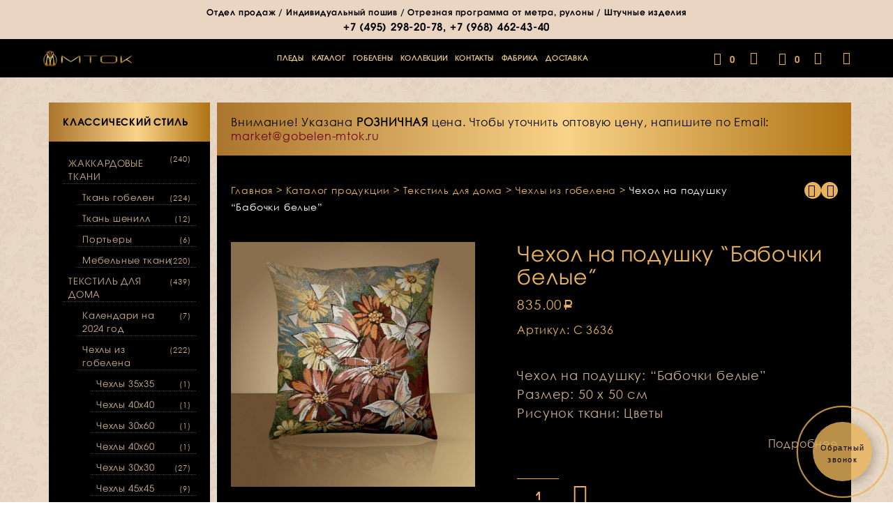

--- FILE ---
content_type: text/html
request_url: https://www.gobelen-mtok.ru/kupit/chehol-is-gobelena-na-podushku-babochki-belie/
body_size: 26951
content:
<!DOCTYPE html>
<!--[if IE 9]>
<html class="ie ie9" lang="ru-RU" prefix="og: http://ogp.me/ns#">
<![endif]-->
<html lang="ru-RU" prefix="og: http://ogp.me/ns#">
<head>
<meta charset="UTF-8">
<meta name="viewport" content="width=device-width, initial-scale=1.0, maximum-scale=1.0, user-scalable=no"/>
<meta name="p:domain_verify" content="444569d5ae4a4a93a279a451af4aefd1"/>
<link rel="apple-touch-icon" sizes="57x57" href="/wp-content/themes/shopkeeper-child/img/apple/mtok-57x57-01.png"/>
<link rel="apple-touch-icon" sizes="72x72" href="/wp-content/themes/shopkeeper-child/img/apple/mtok-72x72-01.png"/>
<link rel="apple-touch-icon" sizes="114x114" href="/wp-content/themes/shopkeeper-child/img/apple/mtok-114x114-01.png"/>
<link rel="apple-touch-icon" sizes="144x144" href="/wp-content/themes/shopkeeper-child/img/apple/mtok-144x144-01.png"/>
<link rel="profile" href="http://gmpg.org/xfn/11">
<link rel="pingback" href="https://www.gobelen-mtok.ru/xmlrpc.php">    
<script>document.documentElement.className=document.documentElement.className + ' yes-js js_active js'</script>
<title>Чехол из гобелена «Бабочки белые» | Купить декоративную наволочку</title>
<style>.wishlist_table .add_to_cart, a.add_to_wishlist.button.alt{border-radius:16px;-moz-border-radius:16px;-webkit-border-radius:16px;}</style>
<script>var yith_wcwl_plugin_ajax_web_url='/wp-admin/admin-ajax.php';</script>
<meta name="description" content="Купить наволочку на декоративную подушку размером 50х50 см. Чехол из гобелена «Бабочки белые» для интерьера гостиной, спальни и детской."/>
<meta name="robots" content="noodp"/>
<meta name="keywords" content="чехол из гобелена на подушку 50х50 для мягкой мебели купить в интернет-магазине декор бабочки гостиные спальни недорого декоративная наволочка сшить гобеленовая ткань изделие Москва"/>
<link rel="canonical" href="https://www.gobelen-mtok.ru/kupit/chehol-is-gobelena-na-podushku-babochki-belie/"/>
<meta property="og:locale" content="ru_RU"/>
<meta property="og:type" content="article"/>
<meta property="og:title" content="Чехол из гобелена «Бабочки белые» | Купить декоративную наволочку"/>
<meta property="og:description" content="Купить наволочку на декоративную подушку размером 50х50 см. Чехол из гобелена «Бабочки белые» для интерьера гостиной, спальни и детской."/>
<meta property="og:url" content="https://www.gobelen-mtok.ru/kupit/chehol-is-gobelena-na-podushku-babochki-belie/"/>
<meta property="og:site_name" content="Интернет-магазин гобеленов «МТОК»"/>
<meta property="og:image" content="https://www.gobelen-mtok.ru/wp-content/uploads/2017/04/podushka-iz-gobelena-с3636.jpg"/>
<meta property="og:image:width" content="1100"/>
<meta property="og:image:height" content="1100"/>
<meta name="twitter:card" content="summary"/>
<meta name="twitter:description" content="Купить наволочку на декоративную подушку размером 50х50 см. Чехол из гобелена «Бабочки белые» для интерьера гостиной, спальни и детской."/>
<meta name="twitter:title" content="Чехол из гобелена «Бабочки белые» | Купить декоративную наволочку"/>
<meta name="twitter:site" content="@gobelenmtok"/>
<meta name="twitter:image" content="https://www.gobelen-mtok.ru/wp-content/uploads/2017/04/podushka-iz-gobelena-с3636.jpg"/>
<meta name="twitter:creator" content="@gobelenmtok"/>
<link rel='dns-prefetch' href='//s.w.org'/>
<link rel="alternate" type="application/rss+xml" title="Интернет-магазин гобеленов «МТОК» &raquo; Лента" href="https://www.gobelen-mtok.ru/feed/"/>
<link rel="alternate" type="application/rss+xml" title="Интернет-магазин гобеленов «МТОК» &raquo; Лента комментариев" href="https://www.gobelen-mtok.ru/comments/feed/"/>
<link rel="alternate" type="application/rss+xml" title="Интернет-магазин гобеленов «МТОК» &raquo; Лента комментариев к &laquo;Чехол на подушку &#8220;Бабочки белые&#8221;&raquo;" href="https://www.gobelen-mtok.ru/kupit/chehol-is-gobelena-na-podushku-babochki-belie/feed/"/>
<link rel="stylesheet" type="text/css" href="//www.gobelen-mtok.ru/wp-content/cache/wpfc-minified/54539e91d1a5727bb181ebfd3042de71/1663931848index.css" media="all"/>
<link rel="stylesheet" type="text/css" href="//www.gobelen-mtok.ru/wp-content/cache/wpfc-minified/5937580a03c9b5785a7dc5c35bde7d5e/1663931845index.css" media="only screen and (max-width: 768px)"/>
<link rel="stylesheet" type="text/css" href="//www.gobelen-mtok.ru/wp-content/cache/wpfc-minified/acb2905e2453e2f7e93df3356080cbf7/1663931845index.css" media="all"/>
<style id='yith_woocompare_page-inline-css'>#yith-woocompare-cat-nav h3{color:#333333;}
#yith-woocompare-cat-nav li a{color:#777777;}
#yith-woocompare-cat-nav li a:hover, #yith-woocompare-cat-nav li .active{color:#333333;}
table.compare-list .remove a{color:#fbd58e;}
table.compare-list .remove a:hover{color:#e7b25b;}
table.compare-list .product_info .button, table.compare-list .add-to-cart .button, table.compare-list .added_to_cart{color:#000000;background-color:#000000;}
table.compare-list .product_info .button:hover, table.compare-list .add-to-cart .button:hover, table.compare-list .added_to_cart:hover{color:#000000;background-color:#000000;}
table.compare-list .rating .star-rating{color:#303030;}
#yith-woocompare-related .yith-woocompare-related-title{color:#333333;}
#yith-woocompare-related .related-products .button{color:#ffffff;background-color:#b2b2b2;}
#yith-woocompare-related .related-products .button:hover{color:#ffffff;background-color:#303030;}
#yith-woocompare-share h3{color:#333333;}
table.compare-list tr.different, table.compare-list tr.different th{background-color:#e4e4e4 !important;}</style>
<link rel="stylesheet" type="text/css" href="//www.gobelen-mtok.ru/wp-content/cache/wpfc-minified/9d8dbf787d06b24345c7963d4b9f5e0f/1663931844index.css" media="all"/>
<script type="text/template" id="tmpl-variation-template">
<div class="woocommerce-variation-description"> {{{ data.variation.variation_description }}}</div><div class="woocommerce-variation-price"> {{{ data.variation.price_html }}}</div><div class="woocommerce-variation-availability"> {{{ data.variation.availability_html }}}</div></script>
<script type="text/template" id="tmpl-unavailable-variation-template">
<p>Этот товар недоступен. Пожалуйста, выберите другую комбинацию.</p>
</script>
<script type='text/javascript' src='https://www.gobelen-mtok.ru/wp-includes/js/jquery/jquery.js?ver=1.12.4'></script>
<script type='text/javascript' src='https://www.gobelen-mtok.ru/wp-includes/js/jquery/jquery-migrate.min.js?ver=1.4.1'></script>
<script type='text/javascript' src='https://www.gobelen-mtok.ru/wp-content/plugins/my_woocomerce_image_mapper/js/frontend/jquery.image_mapper.js?ver=4.6.6'></script>
<script type='text/javascript' src='https://www.gobelen-mtok.ru/wp-content/plugins/my_woocomerce_image_mapper/js/frontend/jquery.mousewheel.min.js?ver=4.6.6'></script>
<script type='text/javascript' src='https://www.gobelen-mtok.ru/wp-content/plugins/woocommerce-colororimage-variation-select/js/shop-frontend.js?ver=4.6.6'></script>
<script>var wc_add_to_cart_params={"ajax_url":"\/wp-admin\/admin-ajax.php","wc_ajax_url":"\/kupit\/chehol-is-gobelena-na-podushku-babochki-belie\/?wc-ajax=%%endpoint%%","i18n_view_cart":"\u041f\u0440\u043e\u0441\u043c\u043e\u0442\u0440 \u043a\u043e\u0440\u0437\u0438\u043d\u044b","cart_url":"https:\/\/www.gobelen-mtok.ru\/cart\/","is_cart":"","cart_redirect_after_add":"no"};</script>
<script type='text/javascript' src='//www.gobelen-mtok.ru/wp-content/plugins/woocommerce/assets/js/frontend/add-to-cart.min.js?ver=3.0.8'></script>
<script type='text/javascript' src='https://www.gobelen-mtok.ru/wp-content/plugins/woocommerce-quantity-increment/assets/js/wc-quantity-increment.min.js?ver=4.6.6'></script>
<script type='text/javascript' src='https://www.gobelen-mtok.ru/wp-content/plugins/js_composer/assets/js/vendors/woocommerce-add-to-cart.js?ver=5.0.1'></script>
<script type='text/javascript' src='https://www.gobelen-mtok.ru/wp-content/plugins/woocommerce-role-based-price/includes/js/frontend.js?ver=3.1'></script>
<meta name="generator" content="WordPress 4.6.6"/>
<meta name="generator" content="WooCommerce 3.0.8"/>
<link rel='shortlink' href='https://www.gobelen-mtok.ru/?p=2534'/>
<script>my_woo_image_mapper_admin_url="https://www.gobelen-mtok.ru/wp-admin/admin-ajax.php";</script>
<style>@font-face{font-family:"rub-arial-regular";src:url("https://www.gobelen-mtok.ru/wp-content/plugins/saphali-woocommerce-lite/ruble-simb.woff"), url("https://www.gobelen-mtok.ru/wp-content/plugins/saphali-woocommerce-lite/ruble-simb.ttf");}
span.rur{font-family:rub-arial-regular;text-transform:uppercase;}
span.rur span{display:none;}</style>
<style>div.berocket_aapf_widget_selected_area .berocket_aapf_widget_selected_filter a, div.berocket_aapf_selected_area_block a{}
div.berocket_aapf_widget_selected_area .berocket_aapf_widget_selected_filter a.br_hover *, div.berocket_aapf_widget_selected_area .berocket_aapf_widget_selected_filter a.br_hover, div.berocket_aapf_selected_area_block a.br_hover{}
ul.berocket_aapf_widget > li > span > input[type="checkbox"] + .berocket_label_widgets:before{color:#000000;}
ul.berocket_aapf_widget > li > span > input[type="checkbox"]:checked + .berocket_label_widgets:before{}
ul.berocket_aapf_widget > li > span > input[type="radio"] + .berocket_label_widgets:before{}
ul.berocket_aapf_widget > li > span > input[type="radio"]:checked + .berocket_label_widgets:before{}
.berocket_aapf_widget .slide .berocket_filter_slider.ui-widget-content .ui-slider-range, .berocket_aapf_widget .slide .berocket_filter_price_slider.ui-widget-content .ui-slider-range{background-color:#e7b25b;}
.berocket_aapf_widget .slide .berocket_filter_slider.ui-widget-content, .berocket_aapf_widget .slide .berocket_filter_price_slider.ui-widget-content{border-color:#e7b25b;background-color:#e7b25b;}
.berocket_aapf_widget .slide .berocket_filter_slider .ui-state-default, 
.berocket_aapf_widget .slide .berocket_filter_price_slider .ui-state-default,
.berocket_aapf_widget .slide .berocket_filter_slider.ui-widget-content .ui-state-default,
.berocket_aapf_widget .slide .berocket_filter_price_slider.ui-widget-content .ui-state-default,
.berocket_aapf_widget .slide .berocket_filter_slider .ui-widget-header .ui-state-default,
.berocket_aapf_widget .slide .berocket_filter_price_slider .ui-widget-header .ui-state-default
.berocket_aapf_widget .berocket_filter_slider.ui-widget-content .ui-slider-handle,
.berocket_aapf_widget .berocket_filter_price_slider.ui-widget-content .ui-slider-handle{background-color:#ffffff;border-color:#e7b25b;}
.berocket_aapf_selected_area_hook div.berocket_aapf_widget_selected_area .berocket_aapf_widget_selected_filter a{}
.berocket_aapf_widget div.berocket_aapf_product_count_desc{}
.berocket_aapf_widget div.berocket_aapf_product_count_desc > span{}
.berocket_aapf_widget div.berocket_aapf_product_count_desc .berocket_aapf_widget_update_button{}
.berocket_aapf_widget div.berocket_aapf_product_count_desc .berocket_aapf_widget_update_button:hover{}
.berocket_aapf_widget div.berocket_aapf_product_count_desc .berocket_aapf_close_pc{}
.berocket_aapf_widget div.berocket_aapf_product_count_desc .berocket_aapf_close_pc:hover{}</style>
<meta name="generator" content="Saphali Lite 1.6.4"/>
<script>var shopkeeper_catalogMode=0;</script>
<script>var shopkeeper_ajaxurl='/wp-admin/admin-ajax.php';</script>
<script>var addedToCartMessage="Вы отложили  в свою корзину.";</script>
<noscript><style>.woocommerce-product-gallery{opacity:1 !important;}</style></noscript>
<style>.recentcomments a{display:inline !important;padding:0 !important;margin:0 !important;}</style>
<meta name="generator" content="Powered by Visual Composer - drag and drop page builder for WordPress."/>
<!--[if lte IE 9]><link rel="stylesheet" type="text/css" href="https://www.gobelen-mtok.ru/wp-content/plugins/js_composer/assets/css/vc_lte_ie9.min.css" media="screen"><![endif]--><link rel="icon" href="https://www.gobelen-mtok.ru/wp-content/uploads/2017/03/cropped-favicon-02-70x70.png" sizes="32x32"/>
<link rel="icon" href="https://www.gobelen-mtok.ru/wp-content/uploads/2017/03/cropped-favicon-02-275x275.png" sizes="192x192"/>
<link rel="apple-touch-icon-precomposed" href="https://www.gobelen-mtok.ru/wp-content/uploads/2017/03/cropped-favicon-02-275x275.png"/>
<meta name="msapplication-TileImage" content="https://www.gobelen-mtok.ru/wp-content/uploads/2017/03/cropped-favicon-02-275x275.png"/>
<style>.st-content{background-color:#fff;background-repeat:;background-position:;background-size:;background-attachment:;}
h1,h2{font-family:'Avantgard', sans-serif;}
h3, h4, h5, h6,.comments-title,.comment-author,#reply-title,.accordion_title,.ui-tabs-anchor,.site-title a,.top-page-excerpt,.select2-search input,.share-product-text,.comment-respond label,.product_meta_title,#map_button,.cart-wishlist-empty,.return-to-shop .wc-backward,.order-number a,.account_view_link,.post-edit-link,.from_the_blog_title,.icon_box_read_more,.vc_pie_chart_value,.shortcode_banner_simple_bullet,.shortcode_banner_simple_height_bullet,.category_name,.yith-wcwl-wishlistaddedbrowse,.yith-wcwl-wishlistexistsbrowse,.filters-group,.woocommerce-page .my_account_container table.shop_table.order_details_footer tr:last-child td:last-child .amount,.customer_details dt,.widget .total .amount,.wishlist-in-stock,.wishlist-out-of-stock,.comment-reply-link,.comment-edit-link,.widget_calendar table thead tr th,.page-type,table thead tr th,.portfolio_single_list_cat,.portfolio-categories,.account-tab-item .account-tab-link,.account-tab-list .sep,ul.order_details li span,ul.order_details.bacs_details li,.widget_calendar caption,.widget_recent_comments li a,.edit-account legend,.widget_shopping_cart li.empty,.cd-quick-view .cd-item-info .product_infos .quickview-badges .onsale{font-family:'GrantAntique', sans-serif;}
body,p,#site-navigation-top-bar,.site-title,.widget_product_search #searchsubmit,.widget_search #searchsubmit,.widget_product_search .search-submit,.widget_search .search-submit,#site-menu,.copyright_text,blockquote cite,table thead th,.recently_viewed_in_single h2,.woocommerce .cart-collaterals .cart_totals table th,.woocommerce-page .cart-collaterals .cart_totals table th,.woocommerce .cart-collaterals .shipping_calculator h2,.woocommerce-page .cart-collaterals .shipping_calculator h2,.woocommerce table.woocommerce-checkout-review-order-table tfoot th,.woocommerce-page table.woocommerce-checkout-review-order-table tfoot th,.qty,.shortcode_banner_simple_inside h4,.shortcode_banner_simple_height h4,.fr-caption,.post_meta_archive,.post_meta,.page-links-title,.yith-wcwl-wishlistaddedbrowse .feedback,.yith-wcwl-wishlistexistsbrowse .feedback,.product-name span,.widget_calendar table tbody a,.fr-touch-caption-wrapper,.woocommerce .login-register-container p.form-row.remember-me-row label,.woocommerce .checkout_login p.form-row label[for="rememberme"],.woocommerce .checkout_login p.lost_password,.form-row.remember-me-row a,.wpb_widgetised_column aside ul li span.count,.woocommerce td.product-name dl.variation dt,.woocommerce td.product-name dl.variation dd,.woocommerce td.product-name dl.variation dt p,.woocommerce td.product-name dl.variation dd p,.woocommerce-page td.product-name dl.variation dt,.woocommerce-page td.product-name dl.variation dd p,.woocommerce-page td.product-name dl.variation dt p,.woocommerce-page td.product-name dl.variation dd p,.woocommerce span.amount,.woocommerce ul#shipping_method label,.woocommerce .select2-container,.check_label,.woocommerce-page #payment .terms label,ul.order_details li strong,.woocommerce-order-received .woocommerce table.shop_table tfoot th,.woocommerce-order-received .woocommerce-page table.shop_table tfoot th,.woocommerce-view-order .woocommerce table.shop_table tfoot th,.woocommerce-view-order .woocommerce-page table.shop_table tfoot th,.widget_recent_comments li,.widget_shopping_cart p.total,.widget_shopping_cart p.total .amount,.mobile-navigation li ul li a,.woocommerce table.cart .cart_item td:before,.woocommerce #content table.cart .cart_item td:before,.woocommerce-page table.cart .cart_item td:before,.woocommerce-page #content table.cart .cart_item td:before{font-family:'Gothic', sans-serif;}
h1, .woocommerce h1, .woocommerce-page h1{font-size:30.797px;}
h2, .woocommerce h2, .woocommerce-page h2{font-size:23.101px;}
h3, .woocommerce h3, .woocommerce-page h3{font-size:17.329px;}
h4, .woocommerce h4, .woocommerce-page h4{font-size:13px;}
h5, .woocommerce h5, .woocommerce-page h5{font-size:9.75px;}
h6, .woocommerce h6, .woocommerce-page h6{font-size:7.319px;}
.page-title.blog-listing,.woocommerce .page-title,.page-title,.single .entry-title,.woocommerce-cart .page-title,.woocommerce-checkout .page-title,.woocommerce-account .page-title{font-size:41.041px;}
.entry-title-archive{font-size:27.993px;}
.woocommerce #content div.product .product_title,.woocommerce div.product .product_title,.woocommerce-page #content div.product .product_title,.woocommerce-page div.product .product_title{font-size:23.101px;}
.woocommerce-checkout .content-area h3,.woocommerce-view-order h2,.woocommerce-edit-address h3,.woocommerce-edit-account legend,.woocommerce-order-received h2{font-size:13px;}
@media only screen and (min-width: 768px) {h1, .woocommerce h1, .woocommerce-page h1{font-size:49.749px;}
h2, .woocommerce h2, .woocommerce-page h2{font-size:37.317px;}
h3, .woocommerce h3, .woocommerce-page h3{font-size:27.993px;}
h4, .woocommerce h4, .woocommerce-page h4{font-size:21px;}
h5, .woocommerce h5, .woocommerce-page h5{font-size:15.75px;}
h6, .woocommerce h6, .woocommerce-page h6{font-size:11.823px;}
.page-title.blog-listing,.woocommerce .page-title,.page-title,.single .entry-title,.woocommerce-cart .page-title,.woocommerce-checkout .page-title,.woocommerce-account .page-title{font-size:66.297px;}
.entry-title-archive{font-size:27.993px;}
.woocommerce #content div.product .product_title,.woocommerce div.product .product_title,.woocommerce-page #content div.product .product_title,.woocommerce-page div.product .product_title{font-size:37.317px;}
.woocommerce-checkout .content-area h3,.woocommerce-view-order h2,.woocommerce-edit-address h3,.woocommerce-edit-account legend,.woocommerce-order-received h2{font-size: 21px;}}@media only screen and (min-width: 768px) {p,.woocommerce table.shop_attributes th,.woocommerce-page table.shop_attributes th,.woocommerce table.shop_attributes td,.woocommerce-page table.shop_attributes td,.woocommerce-review-link,.blog-isotope .entry-content-archive,.blog-isotope .entry-content-archive *{ font-size: 18px; }}
body,table tr th,table tr td,table thead tr th,blockquote p,label,.woocommerce .woocommerce-breadcrumb a,.woocommerce-page .woocommerce-breadcrumb a,.select2-dropdown-open.select2-drop-above .select2-choice,.select2-dropdown-open.select2-drop-above .select2-choices,.select2-container .select2-choice,.select2-container,.big-select,.select.big-select,.list-centered li a,.post_meta_archive a,.post_meta a,.nav-next a,.nav-previous a,.blog-single h6,.page-description,.woocommerce #content nav.woocommerce-pagination ul li a:focus,.woocommerce #content nav.woocommerce-pagination ul li a:hover,.woocommerce #content nav.woocommerce-pagination ul li span.current,.woocommerce nav.woocommerce-pagination ul li a:focus,.woocommerce nav.woocommerce-pagination ul li a:hover,.woocommerce nav.woocommerce-pagination ul li span.current,.woocommerce-page #content nav.woocommerce-pagination ul li a:focus,.woocommerce-page #content nav.woocommerce-pagination ul li a:hover,.woocommerce-page #content nav.woocommerce-pagination ul li span.current,.woocommerce-page nav.woocommerce-pagination ul li a:focus,.woocommerce-page nav.woocommerce-pagination ul li a:hover,.woocommerce-page nav.woocommerce-pagination ul li span.current,.woocommerce table.shop_table th,.woocommerce-page table.shop_table th,.woocommerce-page .cart-collaterals .cart_totals h2,.woocommerce .cart-collaterals .cart_totals table tr.order-total td:last-child,.woocommerce-page .cart-collaterals .cart_totals table tr.order-total td:last-child,.woocommerce-checkout .woocommerce-info,.woocommerce-checkout h3,.woocommerce-checkout h2,.woocommerce-account h2,.woocommerce-account h3,.customer_details dt,
.wpb_widgetised_column .widget a,.wpb_widgetised_column .widget.widget_layered_nav a:hover,.wpb_widgetised_column .widget.widget_layered_nav li,.portfolio_single_list_cat a,.gallery-caption-trigger,.woocommerce .widget_layered_nav ul li.chosen a,.woocommerce-page .widget_layered_nav ul li.chosen a,.widget_layered_nav ul li.chosen a,.wpb_widgetised_column .widget.widget_layered_nav_filters a,.woocommerce-cart .cart-collaterals .cart_totals table .order-total td .amount,.widget_shopping_cart p.total,.widget_shopping_cart p.total .amount,.wpb_widgetised_column .widget_shopping_cart li.empty{color:#000000;}
.woocommerce a.remove{color:#000000 !important;}
.nav-previous-title,.nav-next-title,.post_tags a,.wpb_widgetised_column .tagcloud a,.products .add_to_wishlist:before{color:rgba(0,0,0,0.4);}
.required
{color:rgba(0,0,0,0.4) !important;}
.yith-wcwl-add-button,.yith-wcwl-wishlistaddedbrowse,.yith-wcwl-wishlistexistsbrowse,.share-product-text,.product_meta .sku,.product_meta a,.product_meta_separator,.woocommerce table.shop_attributes td,.woocommerce-page table.shop_attributes td,.woocommerce .woocommerce-breadcrumb,.woocommerce-page .woocommerce-breadcrumb,.tob_bar_shop,.post_meta_archive,.post_meta,del,.woocommerce .cart-collaterals .cart_totals table tr td:last-child,.woocommerce-page .cart-collaterals .cart_totals table tr td:last-child,.product-name .product-quantity,.woocommerce #payment div.payment_box,.wpb_widgetised_column .widget li,.wpb_widgetised_column .widget_calendar table thead tr th,.wpb_widgetised_column .widget_calendar table thead tr td,.wpb_widgetised_column .widget .post-date,.wpb_widgetised_column .recentcomments,.wpb_widgetised_column .amount,.wpb_widgetised_column .quantity,.products li:hover .add_to_wishlist:before,.product_after_shop_loop .price,.product_after_shop_loop .price ins,.wpb_wrapper .add_to_cart_inline del,.wpb_widgetised_column .widget_price_filter .price_slider_amount,.woocommerce td.product-name dl.variation dt,.woocommerce td.product-name dl.variation dd,.woocommerce td.product-name dl.variation dt p,.woocommerce td.product-name dl.variation dd p,.woocommerce-page td.product-name dl.variation dt,.woocommerce-page td.product-name dl.variation dd p,.woocommerce-page td.product-name dl.variation dt p,.woocommerce-page td.product-name dl.variation dd p{color:rgba(0,0,0,0.55);}
.products a.button.add_to_cart_button.loading{color:rgba(0,0,0,0.55) !important;}
.add_to_cart_inline .amount,.wpb_widgetised_column .widget,.wpb_widgetised_column .widget a:hover,.wpb_widgetised_column .widget.widget_layered_nav a,.widget_layered_nav ul li a,.widget_layered_nav,.shop_table.cart .product-price .amount,.woocommerce-cart .cart-collaterals .cart_totals table th,.woocommerce-cart .cart-collaterals .cart_totals table td,.woocommerce-cart .cart-collaterals .cart_totals table td .amount,.woocommerce ul#shipping_method label{color:rgba(0,0,0,0.8);}
input[type="text"],input[type="password"],input[type="date"],input[type="datetime"],input[type="datetime-local"],input[type="month"], input[type="week"],input[type="email"], input[type="number"],input[type="search"], input[type="tel"],input[type="time"], input[type="url"],textarea,select,.chosen-container-single .chosen-single,.country_select.select2-container,.woocommerce form .form-row.woocommerce-validated .select2-container,.woocommerce form .form-row.woocommerce-validated input.input-text,.woocommerce form .form-row.woocommerce-validated select,.woocommerce form .form-row.woocommerce-invalid .select2-container,.woocommerce form .form-row.woocommerce-invalid input.input-text,.woocommerce form .form-row.woocommerce-invalid select,.country_select.select2-container,.state_select.select2-container,#coupon_code{border-color:rgba(0,0,0,0.1);}
input[type="text"]:focus, input[type="password"]:focus,input[type="date"]:focus, input[type="datetime"]:focus,input[type="datetime-local"]:focus, input[type="month"]:focus,input[type="week"]:focus, input[type="email"]:focus,input[type="number"]:focus, input[type="search"]:focus,input[type="tel"]:focus, input[type="time"]:focus,input[type="url"]:focus, textarea:focus,select:focus,#coupon_code:focus,.chosen-container-single .chosen-single:focus,.woocommerce .product_infos .quantity input.qty,.woocommerce #content .product_infos .quantity input.qty,.woocommerce-page .product_infos .quantity input.qty,.woocommerce-page #content .product_infos .quantity input.qty,.post_tags a,.wpb_widgetised_column .tagcloud a,.coupon_code_wrapper,.woocommerce form.checkout_coupon,.woocommerce-page form.checkout_coupon,.woocommerce ul.digital-downloads:before,.woocommerce-page ul.digital-downloads:before,.woocommerce ul.digital-downloads li:after,.woocommerce-page ul.digital-downloads li:after,.widget_search .search-form,.woocommerce .widget_layered_nav ul li a:before,.woocommerce-page .widget_layered_nav ul li a:before,.widget_layered_nav ul li a:before,.woocommerce-cart.woocommerce-page #content .quantity input.qty{border-color:rgba(0,0,0,0.15);}
.list-centered li a,.woocommerce .cart-collaterals .cart_totals h2,.woocommerce .cart-collaterals .cross-sells h2,.woocommerce-page .cart-collaterals .cart_totals h2,.my_address_title,.woocommerce .shop_table.order_details tbody tr:last-child td,.woocommerce-page .shop_table.order_details tbody tr:last-child td,.woocommerce #payment ul.payment_methods li,.woocommerce-page #payment ul.payment_methods li,.comment-separator,.comment-list .pingback,.wpb_widgetised_column .widget,.search_result_item,.woocommerce div.product .woocommerce-tabs ul.tabs li:after,.woocommerce #content div.product .woocommerce-tabs ul.tabs li:after,.woocommerce-page div.product .woocommerce-tabs ul.tabs li:after,.woocommerce-page #content div.product .woocommerce-tabs ul.tabs li:after,.woocommerce .cart-collaterals .cart_totals .order-total td,.woocommerce .cart-collaterals .cart_totals .order-total th,.woocommerce-page .cart-collaterals .cart_totals .order-total td,.woocommerce-page .cart-collaterals .cart_totals .order-total th{border-bottom-color:rgba(0,0,0,0.15);}
table tr td,.woocommerce table.shop_table td,.woocommerce-page table.shop_table td,.product_socials_wrapper,.woocommerce-tabs,.comments_section,.portfolio_content_nav #nav-below,.woocommerce .cart-collaterals .cart_totals .order-total td,.woocommerce .cart-collaterals .cart_totals .order-total th,.woocommerce-page .cart-collaterals .cart_totals .order-total td,.woocommerce-page .cart-collaterals .cart_totals .order-total th{border-top-color:rgba(0,0,0,0.15);}
table.shop_attributes tr td,.wishlist_table tr td,.shop_table.cart tr td{border-bottom-color:rgba(0,0,0,0.1);}
.product_meta,.woocommerce .cart-collaterals,.woocommerce-page .cart-collaterals,.checkout_right_wrapper,.track_order_form,.order-info{background:rgba(0,0,0,0.05);}
.woocommerce-cart .cart-collaterals:before,.woocommerce-cart .cart-collaterals:after,.custom_border:before,.custom_border:after{background-image:radial-gradient(closest-side, transparent 9px, rgba(0,0,0,0.05) 100%);}
.wpb_widgetised_column aside ul li span.count{background:rgba(0,0,0,0.05);}
.comments_section{background-color:rgba(0,0,0,0.01) !important;}
h1, h2, h3, h4, h5, h6,.entry-title-archive a,.woocommerce #content div.product .woocommerce-tabs ul.tabs li.active a,.woocommerce div.product .woocommerce-tabs ul.tabs li.active a,.woocommerce-page #content div.product .woocommerce-tabs ul.tabs li.active a,.woocommerce-page div.product .woocommerce-tabs ul.tabs li.active a,.woocommerce #content div.product .woocommerce-tabs ul.tabs li.active a:hover,.woocommerce div.product .woocommerce-tabs ul.tabs li.active a:hover,.woocommerce-page #content div.product .woocommerce-tabs ul.tabs li.active a:hover,.woocommerce-page div.product .woocommerce-tabs ul.tabs li.active a:hover,.woocommerce table.cart .product-name a,.product-title-link,.wpb_widgetised_column .widget .product_list_widget a,.woocommerce .cart-collaterals .cart_totals .cart-subtotal th,.woocommerce-page .cart-collaterals .cart_totals .cart-subtotal th,.woocommerce .cart-collaterals .cart_totals tr.shipping th,.woocommerce-page .cart-collaterals .cart_totals tr.shipping th,.woocommerce .cart-collaterals .cart_totals tr.order-total th,.woocommerce-page .cart-collaterals .cart_totals tr.order-total th,.woocommerce .cart-collaterals .cart_totals h2,.woocommerce .cart-collaterals .cross-sells h2,.woocommerce .order_review_wrapper table.shop_table tfoot th,.woocommerce .order_review_wrapper table.shop_table thead th,.woocommerce-page .order_review_wrapper table.shop_table tfoot th,.woocommerce-page .order_review_wrapper table.shop_table thead th{color:#000000;}
.woocommerce div.product .woocommerce-tabs ul.tabs li a,.woocommerce #content div.product .woocommerce-tabs ul.tabs li a,.woocommerce-page div.product .woocommerce-tabs ul.tabs li a,.woocommerce-page #content div.product .woocommerce-tabs ul.tabs li a{color:rgba(0,0,0,0.35);}
.woocommerce #content div.product .woocommerce-tabs ul.tabs li a:hover,.woocommerce div.product .woocommerce-tabs ul.tabs li a:hover,.woocommerce-page #content div.product .woocommerce-tabs ul.tabs li a:hover,.woocommerce-page div.product .woocommerce-tabs ul.tabs li a:hover{color:rgba(0,0,0,0.45);}
.page-title:after{background:#000000;}
.comments-area a,.edit-link,.post_meta_archive a:hover,.post_meta a:hover,.entry-title-archive a:hover,blockquote:before,.no-results-text:before,.list-centered a:hover,.comment-reply i,.comment-edit-link i,.comment-edit-link,.filters-group li:hover,#map_button,.widget_shopkeeper_social_media a,.account-tab-link-mobile,.lost-reset-pass-text:before,.list_shop_categories a:hover,.add_to_wishlist:hover,.woocommerce div.product span.price,.woocommerce-page div.product span.price,.woocommerce #content div.product span.price,.woocommerce-page #content div.product span.price,.woocommerce div.product p.price,.woocommerce-page div.product p.price,.woocommerce #content div.product p.price,.woocommerce-page #content div.product p.price,.comment-metadata time,.woocommerce p.stars a.star-1.active:after,.woocommerce p.stars a.star-1:hover:after,.woocommerce-page p.stars a.star-1.active:after,.woocommerce-page p.stars a.star-1:hover:after,.woocommerce p.stars a.star-2.active:after,.woocommerce p.stars a.star-2:hover:after,.woocommerce-page p.stars a.star-2.active:after,.woocommerce-page p.stars a.star-2:hover:after,.woocommerce p.stars a.star-3.active:after,.woocommerce p.stars a.star-3:hover:after,.woocommerce-page p.stars a.star-3.active:after,.woocommerce-page p.stars a.star-3:hover:after,.woocommerce p.stars a.star-4.active:after,.woocommerce p.stars a.star-4:hover:after,.woocommerce-page p.stars a.star-4.active:after,.woocommerce-page p.stars a.star-4:hover:after,.woocommerce p.stars a.star-5.active:after,.woocommerce p.stars a.star-5:hover:after,.woocommerce-page p.stars a.star-5.active:after,.woocommerce-page p.stars a.star-5:hover:after,.yith-wcwl-add-button:before,.yith-wcwl-wishlistaddedbrowse .feedback:before,.yith-wcwl-wishlistexistsbrowse .feedback:before,.woocommerce .star-rating span:before,.woocommerce-page .star-rating span:before,.product_meta a:hover,.woocommerce .shop-has-sidebar .no-products-info .woocommerce-info:before,.woocommerce-page .shop-has-sidebar .no-products-info .woocommerce-info:before,.woocommerce .woocommerce-breadcrumb a:hover,.woocommerce-page .woocommerce-breadcrumb a:hover,.intro-effect-fadeout.modify .post_meta a:hover,.from_the_blog_link:hover .from_the_blog_title,.portfolio_single_list_cat a:hover,.widget .recentcomments:before,.widget.widget_recent_entries ul li:before,#placeholder_product_quick_view .product_title:hover,.wpb_widgetised_column aside ul li.current-cat > span.count,.shopkeeper-mini-cart .widget.woocommerce.widget_shopping_cart .widget_shopping_cart_content p.buttons a.button.checkout.wc-forward{color:#e7b25b;}
@media only screen and (min-width: 40.063em) {.nav-next a:hover,.nav-previous a:hover{color: #e7b25b;}}.widget_shopping_cart .buttons a.view_cart,.widget.widget_price_filter .price_slider_amount .button,.products a.button,.woocommerce .products .added_to_cart.wc-forward,.woocommerce-page .products .added_to_cart.wc-forward{color:#e7b25b !important;}
.order-info mark,.login_footer,.post_tags a:hover,.with_thumb_icon,.wpb_wrapper .wpb_toggle:before,#content .wpb_wrapper h4.wpb_toggle:before,.wpb_wrapper .wpb_accordion .wpb_accordion_wrapper .ui-state-default .ui-icon,.wpb_wrapper .wpb_accordion .wpb_accordion_wrapper .ui-state-active .ui-icon,.widget .tagcloud a:hover,.single_product_summary_related h2:after,.single_product_summary_upsell h2:after,.page-title.portfolio_item_title:after,#button_offcanvas_sidebar_left,#button_offcanvas_sidebar_left i,.thumbnail_archive_container:before,.from_the_blog_overlay,.select2-results .select2-highlighted,.wpb_widgetised_column aside ul li.chosen span.count,.woocommerce .widget_product_categories ul li.current-cat > a:before,.woocommerce-page .widget_product_categories ul li.current-cat > a:before,.widget_product_categories ul li.current-cat > a:before,#header-loader .bar{background:#e7b25b;}
@media only screen and (max-width: 40.063em) {.nav-next a:hover,.nav-previous a:hover{background: #e7b25b;}}.woocommerce .widget_layered_nav ul li.chosen a:before,.woocommerce-page .widget_layered_nav ul li.chosen a:before,.widget_layered_nav ul li.chosen a:before,.woocommerce .widget_layered_nav ul li.chosen:hover a:before,.woocommerce-page .widget_layered_nav ul li.chosen:hover a:before,.widget_layered_nav ul li.chosen:hover a:before,.woocommerce .widget_layered_nav_filters ul li a:before,.woocommerce-page .widget_layered_nav_filters ul li a:before,.widget_layered_nav_filters ul li a:before,.woocommerce .widget_layered_nav_filters ul li a:hover:before,.woocommerce-page .widget_layered_nav_filters ul li a:hover:before,.widget_layered_nav_filters ul li a:hover:before,.woocommerce .widget_rating_filter ul li.chosen a:before,.shopkeeper-mini-cart,.minicart-message,.woocommerce-message{background-color:#e7b25b;}
.woocommerce .widget_price_filter .ui-slider .ui-slider-range,.woocommerce-page .widget_price_filter .ui-slider .ui-slider-range,.woocommerce .quantity .plus,.woocommerce .quantity .minus,.woocommerce #content .quantity .plus,.woocommerce #content .quantity .minus,.woocommerce-page .quantity .plus,.woocommerce-page .quantity .minus,.woocommerce-page #content .quantity .plus,.woocommerce-page #content .quantity .minus,.widget_shopping_cart .buttons .button.wc-forward.checkout{background:#e7b25b !important;}
.button,input[type="button"],input[type="reset"],input[type="submit"]{background-color:#e7b25b !important;}
.product_infos .yith-wcwl-wishlistaddedbrowse a:hover,.product_infos .yith-wcwl-wishlistexistsbrowse a:hover,.shipping-calculator-button:hover,.products a.button:hover,.woocommerce .products .added_to_cart.wc-forward:hover,.woocommerce-page .products .added_to_cart.wc-forward:hover,.products .yith-wcwl-wishlistexistsbrowse:hover a,.products .yith-wcwl-wishlistaddedbrowse:hover a,.order-number a:hover,.account_view_link:hover,.post-edit-link:hover,.url:hover{color:rgba(231,178,91,0.8) !important;}
.product-title-link:hover{color:rgba(0,0,0,0.8);}
.button:hover,input[type="button"]:hover,input[type="reset"]:hover,input[type="submit"]:hover,.woocommerce .product_infos .quantity .minus:hover,.woocommerce #content .product_infos .quantity .minus:hover,.woocommerce-page .product_infos .quantity .minus:hover,.woocommerce-page #content .product_infos .quantity .minus:hover,.woocommerce .quantity .plus:hover,.woocommerce #content .quantity .plus:hover,.woocommerce-page .quantity .plus:hover,.woocommerce-page #content .quantity .plus:hover{background:rgba(231,178,91,0.8) !important;}
.post_tags a:hover,.widget .tagcloud a:hover,.widget_shopping_cart .buttons a.view_cart,.account-tab-link-mobile,.woocommerce .widget_price_filter .ui-slider .ui-slider-handle,.woocommerce-page .widget_price_filter .ui-slider .ui-slider-handle,.woocommerce .widget_product_categories ul li.current-cat > a:before,.woocommerce-page .widget_product_categories ul li.current-cat > a:before,.widget_product_categories ul li.current-cat > a:before,.widget_product_categories ul li a:hover:before,.widget_layered_nav ul li a:hover:before,.widget_product_categories ul li a:hover ~ .count,.widget_layered_nav ul li a:hover ~ .count,.cd-top{border-color:#e7b25b;}
.wpb_tour.wpb_content_element .wpb_tabs_nav  li.ui-tabs-active a,.wpb_tabs.wpb_content_element .wpb_tabs_nav li.ui-tabs-active a,.woocommerce div.product .woocommerce-tabs ul.tabs li.active a,.woocommerce #content div.product .woocommerce-tabs ul.tabs li.active a,.woocommerce-page div.product .woocommerce-tabs ul.tabs li.active a,.woocommerce-page #content div.product .woocommerce-tabs ul.tabs li.active a,.main-navigation ul ul li a:hover{border-bottom-color:#e7b25b;}
.woocommerce div.product .woocommerce-tabs ul.tabs li.active,.woocommerce #content div.product .woocommerce-tabs ul.tabs li.active,.woocommerce-page div.product .woocommerce-tabs ul.tabs li.active,.woocommerce-page #content div.product .woocommerce-tabs ul.tabs li.active{border-top-color:#e7b25b;}
#site-top-bar{height:43px;}
#site-top-bar,#site-navigation-top-bar .sf-menu ul{background:#ead5c3;}
#site-top-bar,#site-top-bar a{color:#700016;}
.site-header{background:#000000;}
@media only screen and (min-width: 63.9375em) {.site-header {background-color:#000000;background-repeat:;background-position:;background-size:;background-attachment:;}}@media only screen and (min-width: 63.9375em) {.site-branding img{height:36px;width:auto;}
.site-header .main-navigation,.site-header .site-tools{height:auto;line-height:36px;}}@media only screen and (min-width: 63.9375em) {.site-header.sticky .main-navigation,.site-header.sticky .site-tools,.site-header.sticky .site-branding img{height:33px;line-height:33px;width:auto;}}@media only screen and (min-width: 63.9375em) {.site-header {padding-top:10px;}}@media only screen and (min-width: 63.9375em) {.site-header {padding-bottom:10px;}}@media only screen and (min-width: 63.9375em) {#page_wrapper.sticky_header .content-area,#page_wrapper.transparent_header .content-area{margin-top:107px;}
.transparent_header .single-post-header .title,#page_wrapper.transparent_header .shop_header .page-title{padding-top:107px;}
.transparent_header .single-post-header.with-thumb .title{padding-top:307px;}
.transparent_header.sticky_header .page-title-shown .entry-header.with_featured_img,{margin-top:-192px;}
.sticky_header .page-title-shown .entry-header.with_featured_img{margin-top:-0px;}
.page-template-default .transparent_header .entry-header.with_featured_img,.page-template-page-full-width .transparent_header .entry-header.with_featured_img{margin-top: -192px;}}.site-header,.default-navigation,.main-navigation .mega-menu > ul > li > a{font-size:15px;}
.site-header,.main-navigation a,.site-tools ul li a,.shopping_bag_items_number,.wishlist_items_number,.site-title a,.widget_product_search .search-but-added,.widget_search .search-but-added{color:#e7b25b;}
.site-branding{border-color:#e7b25b;}
@media only screen and (min-width: 63.9375em) {.site-header,.main-navigation a,.site-tools ul li a,.shopping_bag_items_number,.wishlist_items_number,.site-title a,.widget_product_search .search-but-added,.widget_search .search-but-added{color:#e7b25b;}
.site-branding{border-color: #e7b25b;}}@media only screen and (min-width: 63.9375em) {#page_wrapper.transparent_header.transparency_light .site-header,#page_wrapper.transparent_header.transparency_light .site-header .main-navigation a,#page_wrapper.transparent_header.transparency_light .site-header .site-tools ul li a,#page_wrapper.transparent_header.transparency_light .site-header .shopping_bag_items_number,#page_wrapper.transparent_header.transparency_light .site-header .wishlist_items_number,#page_wrapper.transparent_header.transparency_light .site-header .site-title a,#page_wrapper.transparent_header.transparency_light .site-header .widget_product_search .search-but-added,#page_wrapper.transparent_header.transparency_light .site-header .widget_search .search-but-added{color:#e7b25b;}}@media only screen and (min-width: 63.9375em) {#page_wrapper.transparent_header.transparency_dark .site-header,#page_wrapper.transparent_header.transparency_dark .site-header .main-navigation a,#page_wrapper.transparent_header.transparency_dark .site-header .site-tools ul li a,#page_wrapper.transparent_header.transparency_dark .site-header .shopping_bag_items_number,#page_wrapper.transparent_header.transparency_dark .site-header .wishlist_items_number,#page_wrapper.transparent_header.transparency_dark .site-header .site-title a,#page_wrapper.transparent_header.transparency_dark .site-header .widget_product_search .search-but-added,#page_wrapper.transparent_header.transparency_dark .site-header .widget_search .search-but-added{color:#e7b25b;}}
@media only screen and (min-width: 63.9375em) {.site-header.sticky,#page_wrapper.transparent_header .site-header.sticky{background: #000000;}}@media only screen and (min-width: 63.9375em) {.site-header.sticky,.site-header.sticky .main-navigation a,.site-header.sticky .site-tools ul li a,.site-header.sticky .shopping_bag_items_number,.site-header.sticky .wishlist_items_number,.site-header.sticky .site-title a,.site-header.sticky .widget_product_search .search-but-added,.site-header.sticky .widget_search .search-but-added,#page_wrapper.transparent_header .site-header.sticky,#page_wrapper.transparent_header .site-header.sticky .main-navigation a,#page_wrapper.transparent_header .site-header.sticky .site-tools ul li a,#page_wrapper.transparent_header .site-header.sticky .shopping_bag_items_number,#page_wrapper.transparent_header .site-header.sticky .wishlist_items_number,#page_wrapper.transparent_header .site-header.sticky .site-title a,#page_wrapper.transparent_header .site-header.sticky .widget_product_search .search-but-added,#page_wrapper.transparent_header .site-header.sticky .widget_search .search-but-added{color:#e7b25b;}
.site-header.sticky .site-branding{border-color: #e7b25b;}}@media only screen and (max-width: 63.9375em) {.site-logo{display:none;}
.sticky-logo {display:block;}}
.transparent_header .with-featured-img{margin-top:-151px;}
#site-footer{background:#F4F4F4;}
#site-footer,#site-footer .copyright_text a{color:#cfb18b;}
#site-footer a,#site-footer .widget-title,.cart-empty-text,.footer-navigation-wrapper ul li:after{color:#cfb18b;}</style><noscript><style>.wpb_animate_when_almost_visible{opacity:1;}</style></noscript>
<script type='text/javascript' src='https://www.gobelen-mtok.ru/wp-content/plugins/wp-spamshield/js/jscripts.php'></script> 
<script type="text/javascript" src="/wp-content/themes/shopkeeper-child/myjs/jquery.arcticmodal-0.3.min.js"></script>
<script src="/wp-content/themes/shopkeeper-child/myjs/jquery.swipebox.js"></script>
</head>
<body class="single single-product postid-2534 woocommerce woocommerce-page wpb-js-composer js-comp-ver-5.0.1 vc_responsive">
<script >(function(m,e,t,r,i,k,a){m[i]=m[i]||function(){(m[i].a=m[i].a||[]).push(arguments)};
m[i].l=1*new Date();k=e.createElement(t),a=e.getElementsByTagName(t)[0],k.async=1,k.src=r,a.parentNode.insertBefore(k,a)})
(window, document, "script", "https://mc.yandex.ru/metrika/tag.js", "ym");
ym(341146, "init", {
clickmap:true,
trackLinks:true,
accurateTrackBounce:true
});</script>
<noscript><div><img src="https://mc.yandex.ru/watch/341146" style="position:absolute; left:-9999px;" alt=""/></div></noscript>
<div id="st-container" class="st-container"> <div class="st-pusher"> <div class="st-pusher-after"></div><div class="st-content"> <div id="page_wrapper" class="sticky_header transparency_dark"> <div class="top-headers-wrapper"> <div id="site-top-bar"> <div class="row"> <div class="large-12 columns"> <div class="site-top-bar-inner"> <div class="site-top-bar-inner-wrapper">  
<div class="top-contacts-bar"> <div class="widget-1 widget-first widget-last widget-odd top-bar-item widget_text" id="text-2"> <div class="textwidget"><div class="top-contact">&nbsp;</div><div class="top-contact"><span class="label">Отдел продаж / Индивидуальный пошив / Отрезная программа от метра, рулоны / Штучные изделия</span><span class="phone">+7 (495) 298-20-78, +7 (968) 462-43-40</span></div><div class="top-contact">&nbsp;</div></div></div></div></div></div></div></div></div><header id="masthead" class="site-header" role="banner">
<div class="row"> <div class="large-12 columns"> <div class="site-header-wrapper" style="max-width:1680px"> <div class="site-branding"> <a href="https://www.gobelen-mtok.ru/" rel="home"> <img class="site-logo" src="https://www.gobelen-mtok.ru/wp-content/uploads/2017/04/logo-mtok-04.png" title="Купить гобелены от производителя оптом и в розницу в Москве. Каталог гобеленовых и жаккардовые тканей, декоративных подушек, салфеток, картин из гобелена фабрики МТОК. Доставка по России." alt="Интернет-магазин гобеленов «МТОК»"/> <img class="site-logo-modern" src="https://www.gobelen-mtok.ru/wp-content/uploads/2022/04/logo-mtok-silver.png" title="Купить гобелены от производителя оптом и в розницу в Москве. Каталог гобеленовых и жаккардовые тканей, декоративных подушек, салфеток, картин из гобелена фабрики МТОК. Доставка по России." alt="Интернет-магазин гобеленов «МТОК»"/> </a></div><div class="site-tools offset align_right"> <ul> <li class="wishlist-button"> <a href="https://www.gobelen-mtok.ru/wishlist/view/" class="tools_button"> <span class="tools_button_icon"> <i class="spk-icon-heart"></i> </span> <span class="wishlist_items_number">0</span> </a> </li> <li class="shopping-compare-button"> <a href="/sravnenie-tovarov/" class="tools_button"> <span class="tools_button_icon"> <i class="fa fa-balance-scale"></i> </span> </a> </li> <li class="shopping-bag-button"> <a href="https://www.gobelen-mtok.ru/cart/" class="tools_button"> <span class="tools_button_icon"> <i class="spk-icon-cart-shopkeeper"></i> </span> <span class="shopping_bag_items_number">0</span> </a> </li> <li class="account-button"> <a href="/my-account/" class="tools_button" title="Личный кабинет"> <span class="tools_button_icon"> <i class="fa fa-user"></i> </span> </a> </li> <li class="search-button"> <a class="tools_button"> <span class="tools_button_icon"> <i class="spk-icon-search"></i> </span> </a> </li> <li class="offcanvas-menu-button hide-for-large-up"> <a class="tools_button"> <span class="menu-button-text">Меню</span> <span class="tools_button_icon"> <i class="spk-icon-noun_150444"></i> </span> </a> </li> </ul></div><nav class="show-for-large-up main-navigation default-navigation align_right" role="navigation">                    
<ul class="menu-main-navigation"><li id="shopkeeper-menu-item-10017" class="menu-item menu-item-type-taxonomy menu-item-object-product_cat"><a href="https://www.gobelen-mtok.ru/catalog/pledy/">Пледы</a></li>
<li id="shopkeeper-menu-item-399" class="menu-item menu-item-type-post_type menu-item-object-page menu-item-has-children current_page_parent"><a href="https://www.gobelen-mtok.ru/kupit/">Каталог <span>продукции</span></a> <ul class="sub-menu level-0"> <li id="shopkeeper-menu-item-10797" class="menu-item menu-item-type-taxonomy menu-item-object-style current-product-ancestor current-menu-parent current-product-parent"><a href="https://www.gobelen-mtok.ru/style/classic/">Классический стиль</a></li>
<li id="shopkeeper-menu-item-10798" class="menu-item menu-item-type-taxonomy menu-item-object-style"><a href="https://www.gobelen-mtok.ru/style/modern/">Современный стиль</a></li>
</ul>
</li>
<li id="shopkeeper-menu-item-7301" class="menu-item menu-item-type-taxonomy menu-item-object-product_cat menu-item-has-children"><a href="https://www.gobelen-mtok.ru/catalog/tkani/gobelen/">Гобелены</a> <ul class="sub-menu level-0"> <li id="shopkeeper-menu-item-7306" class="menu-item menu-item-type-taxonomy menu-item-object-product_cat"><a href="https://www.gobelen-mtok.ru/catalog/tkani/gobelen/">Ткань гобелен</a></li>
<li id="shopkeeper-menu-item-7302" class="menu-item menu-item-type-taxonomy menu-item-object-product_cat current-product-ancestor current-menu-parent current-product-parent"><a href="https://www.gobelen-mtok.ru/catalog/tekstil-dlya-doma-iz-gobelena/chehly-iz-gobelena/">Декоративные наволочки</a></li>
<li id="shopkeeper-menu-item-7303" class="menu-item menu-item-type-taxonomy menu-item-object-product_cat"><a href="https://www.gobelen-mtok.ru/catalog/tekstil-dlya-kuhni-iz-gobelena/salfetki-iz-gobelena/">Салфетки из гобелена</a></li>
<li id="shopkeeper-menu-item-7305" class="menu-item menu-item-type-taxonomy menu-item-object-product_cat"><a href="https://www.gobelen-mtok.ru/catalog/tekstil-dlya-doma-iz-gobelena/kartiny-iz-gobelena-kupit-v-internet-magazine/">Картины из гобелена</a></li>
<li id="shopkeeper-menu-item-7304" class="menu-item menu-item-type-taxonomy menu-item-object-product_cat"><a href="https://www.gobelen-mtok.ru/catalog/gobelen-k-prazdnikam/">Гобелен к праздникам</a></li>
<li id="shopkeeper-menu-item-375" class="menu-item menu-item-type-post_type menu-item-object-page"><a href="https://www.gobelen-mtok.ru/trendy/">Тренды</a></li>
</ul>
</li>
<li id="shopkeeper-menu-item-9196" class="menu-item menu-item-type-taxonomy menu-item-object-product_collections"><a href="https://www.gobelen-mtok.ru/kollekcii/morskaya-kollektsiya-ogranichennyj-vypusk/">Коллекции</a></li>
<li id="shopkeeper-menu-item-572" class="menu-item menu-item-type-post_type menu-item-object-page"><a href="https://www.gobelen-mtok.ru/contakts/">Контакты</a></li>
<li id="shopkeeper-menu-item-632" class="menu-item menu-item-type-post_type menu-item-object-page"><a href="https://www.gobelen-mtok.ru/o-fabrike/">Фабрика</a></li>
<li id="shopkeeper-menu-item-1690" class="menu-item menu-item-type-post_type menu-item-object-page"><a href="https://www.gobelen-mtok.ru/dostavka/">Доставка</a></li>
</ul>           
</nav>
<div style="clear:both"></div></div></div></div></header>
<script>jQuery(document).ready(function($){
"use strict";
$(window).scroll(function(){
if($(window).scrollTop() > 0){
$('#site-top-bar').addClass("hidden");
$('.site-header').addClass("sticky");
$('.site-logo').attr('src', 'https://www.gobelen-mtok.ru/wp-content/uploads/2017/04/logo-mtok-04.png');
}else{
$('#site-top-bar').removeClass("hidden");
$('.site-header').removeClass("sticky");
$('.site-logo').attr('src', 'https://www.gobelen-mtok.ru/wp-content/uploads/2017/04/logo-mtok-04.png');
}});
});</script></div><div id="primary" class="content-area"> <div id="content" class="site-content" role="main"> <div itemscope itemtype="http://schema.org/Product" id="product-2534" class="post-2534 product type-product status-publish has-post-thumbnail style-classic product_cat-podbor product_cat-navolochki-i-chehly-iz-gobelena-50x50 product_cat-chehly-iz-gobelena pa_cvetovaya-gamma-zheltyy-orangevyy pa_cvetovaya-gamma-rozoviy pa_razmer-chehlov-podushek-50cm-50cm pa_risunok-chehlov-podushek-cvety pa_risunok-tkani-cvety pa_stil-stil-art-deko pa_stil-stil-kantri pa_vid-produkcii-chehol-50 pa_vid-tkani-gobelen first instock shipping-taxable purchasable product-type-simple"> <div class="row"> <div class="large-12 columns"> <div class="xlarge-2 large-3 columns show-for-large-up"> <div class="shop_sidebar wpb_widgetised_column"> <aside id="woocommerce_styles_widget-5" class="widget-2 widget-even widget_product_categories widget widget_woocommerce_styles_widget"><h3 class="widget-title">Классический стиль</h3><ul class="product-categories"><li class="cat-item cat-item-60 cat-parent"><a href="https://www.gobelen-mtok.ru/style/classic/class/tkani/">Жаккардовые ткани</a> <span class="count">(240)</span><ul class='children'> <li class="cat-item cat-item-61"><a href="https://www.gobelen-mtok.ru/style/classic/class/gobelen/">Ткань гобелен</a> <span class="count">(224)</span></li> <li class="cat-item cat-item-435"><a href="https://www.gobelen-mtok.ru/style/classic/class/shenill/">Ткань шенилл</a> <span class="count">(12)</span></li> <li class="cat-item cat-item-544"><a href="https://www.gobelen-mtok.ru/style/classic/class/portyery/">Портьеры</a> <span class="count">(6)</span></li> <li class="cat-item cat-item-460"><a href="https://www.gobelen-mtok.ru/style/classic/class/mebelnye-tkani/">Мебельные ткани</a> <span class="count">(220)</span></li> </ul> </li> <li class="cat-item cat-item-88 cat-parent"><a href="https://www.gobelen-mtok.ru/style/classic/class/tekstil-dlya-doma-iz-gobelena/">Текстиль для дома</a> <span class="count">(439)</span><ul class='children'> <li class="cat-item cat-item-936"><a href="https://www.gobelen-mtok.ru/style/classic/class/kalendari-na-2024-god/">Календари на 2024 год</a> <span class="count">(7)</span></li> <li class="cat-item cat-item-35 cat-parent"><a href="https://www.gobelen-mtok.ru/style/classic/class/chehly-iz-gobelena/">Чехлы из гобелена</a> <span class="count">(222)</span> <ul class='children'> <li class="cat-item cat-item-587"><a href="https://www.gobelen-mtok.ru/style/classic/class/navolochki-i-chehly-iz-gobelena-35x35/">Чехлы 35x35</a> <span class="count">(1)</span></li> <li class="cat-item cat-item-590"><a href="https://www.gobelen-mtok.ru/style/classic/class/navolochki-i-chehly-iz-gobelena-40x40/">Чехлы 40x40</a> <span class="count">(1)</span></li> <li class="cat-item cat-item-530"><a href="https://www.gobelen-mtok.ru/style/classic/class/navolochki-i-chehly-iz-gobelena-30x60/">Чехлы 30х60</a> <span class="count">(1)</span></li> <li class="cat-item cat-item-528"><a href="https://www.gobelen-mtok.ru/style/classic/class/navolochki-i-chehly-iz-gobelena-40x60/">Чехлы 40х60</a> <span class="count">(1)</span></li> <li class="cat-item cat-item-344"><a href="https://www.gobelen-mtok.ru/style/classic/class/navolochki-i-chehly-iz-gobelena-30x30/">Чехлы 30x30</a> <span class="count">(27)</span></li> <li class="cat-item cat-item-345"><a href="https://www.gobelen-mtok.ru/style/classic/class/navolochki-i-chehly-iz-gobelena-45x45/">Чехлы 45x45</a> <span class="count">(9)</span></li> <li class="cat-item cat-item-346"><a href="https://www.gobelen-mtok.ru/style/classic/class/navolochki-i-chehly-iz-gobelena-50x50/">Чехлы 50x50</a> <span class="count">(172)</span></li> <li class="cat-item cat-item-347"><a href="https://www.gobelen-mtok.ru/style/classic/class/navolochki-i-chehly-iz-gobelena-70x50/">Чехлы 70x50</a> <span class="count">(11)</span></li> </ul> </li> <li class="cat-item cat-item-597"><a href="https://www.gobelen-mtok.ru/style/classic/class/pokryvala/">Покрывала</a> <span class="count">(30)</span></li> <li class="cat-item cat-item-815"><a href="https://www.gobelen-mtok.ru/style/classic/class/hranenie/">Хранение (органайзеры, корзины)</a> <span class="count">(24)</span></li> <li class="cat-item cat-item-720"><a href="https://www.gobelen-mtok.ru/style/classic/class/shtory/">Шторы</a> <span class="count">(7)</span></li> <li class="cat-item cat-item-726"><a href="https://www.gobelen-mtok.ru/style/classic/class/pufy/">Пуфы</a> <span class="count">(10)</span></li> <li class="cat-item cat-item-816"><a href="https://www.gobelen-mtok.ru/style/classic/class/podushki-na-stul/">Подушки на стул</a> <span class="count">(6)</span></li> <li class="cat-item cat-item-473"><a href="https://www.gobelen-mtok.ru/style/classic/class/kartiny-iz-gobelena-kupit-v-internet-magazine/">Картины из гобелена</a> <span class="count">(66)</span></li> <li class="cat-item cat-item-425"><a href="https://www.gobelen-mtok.ru/style/classic/class/panno/">Панно</a> <span class="count">(5)</span></li> <li class="cat-item cat-item-618"><a href="https://www.gobelen-mtok.ru/style/classic/class/tekstilnye-kovriki/">Текстильные коврики</a> <span class="count">(8)</span></li> </ul> </li> <li class="cat-item cat-item-89 cat-parent"><a href="https://www.gobelen-mtok.ru/style/classic/class/tekstil-dlya-kuhni-iz-gobelena/">Текстиль для кухни</a> <span class="count">(268)</span><ul class='children'> <li class="cat-item cat-item-827"><a href="https://www.gobelen-mtok.ru/style/classic/class/konverty-stolovye/">Конверты</a> <span class="count">(2)</span></li> <li class="cat-item cat-item-817"><a href="https://www.gobelen-mtok.ru/style/classic/class/skaterti/">Скатерти</a> <span class="count">(10)</span></li> <li class="cat-item cat-item-818"><a href="https://www.gobelen-mtok.ru/style/classic/class/nastolnye-dorozhki/">Настольные дорожки</a> <span class="count">(4)</span></li> <li class="cat-item cat-item-100"><a href="https://www.gobelen-mtok.ru/style/classic/class/stoleshnicy-iz-gobelena/">Столешницы</a> <span class="count">(20)</span></li> <li class="cat-item cat-item-99"><a href="https://www.gobelen-mtok.ru/style/classic/class/salfetki-iz-gobelena/">Салфетки из гобелена</a> <span class="count">(206)</span></li> <li class="cat-item cat-item-819"><a href="https://www.gobelen-mtok.ru/style/classic/class/fartuki/">Фартуки</a> <span class="count">(2)</span></li> <li class="cat-item cat-item-823"><a href="https://www.gobelen-mtok.ru/style/classic/class/prihvatki/">Прихватки</a> <span class="count">(12)</span></li> </ul> </li> <li class="cat-item cat-item-930"><a href="https://www.gobelen-mtok.ru/style/classic/class/maski/">Многоразовая хлопковая маска</a> <span class="count">(1)</span></li> <li class="cat-item cat-item-828 cat-parent"><a href="https://www.gobelen-mtok.ru/style/classic/class/drugoe/">Другое</a> <span class="count">(16)</span><ul class='children'> <li class="cat-item cat-item-839"><a href="https://www.gobelen-mtok.ru/style/classic/class/podushki/">Подушки</a> <span class="count">(3)</span></li> <li class="cat-item cat-item-412"><a href="https://www.gobelen-mtok.ru/style/classic/class/sumki/">Сумки</a> <span class="count">(5)</span></li> <li class="cat-item cat-item-408"><a href="https://www.gobelen-mtok.ru/style/classic/class/kosmetichki/">Косметички</a> <span class="count">(3)</span></li> <li class="cat-item cat-item-403"><a href="https://www.gobelen-mtok.ru/style/classic/class/tapochki/">Тапочки</a> <span class="count">(2)</span></li> <li class="cat-item cat-item-419"><a href="https://www.gobelen-mtok.ru/style/classic/class/sapozhok/">Сапожок</a> <span class="count">(2)</span></li> </ul> </li> <li class="cat-item cat-item-568"><a href="https://www.gobelen-mtok.ru/style/classic/class/novinki-produkcii-iz-gobelena/">Новинки</a> <span class="count">(414)</span></li> <li class="cat-item cat-item-77"><a href="https://www.gobelen-mtok.ru/style/classic/class/hity-prodazh/">Хиты</a> <span class="count">(251)</span></li> <li class="cat-item cat-item-350 cat-parent"><a href="https://www.gobelen-mtok.ru/style/classic/class/gobelen-k-prazdnikam/">Гобелен к праздникам</a> <span class="count">(90)</span><ul class='children'> <li class="cat-item cat-item-352"><a href="https://www.gobelen-mtok.ru/style/classic/class/gobelen-k-pashe/">К Пасхе</a> <span class="count">(14)</span></li> <li class="cat-item cat-item-351"><a href="https://www.gobelen-mtok.ru/style/classic/class/gobelen-k-novomu-godu/">Новый год</a> <span class="count">(76)</span></li> </ul> </li> <li class="cat-item cat-item-609"><a href="https://www.gobelen-mtok.ru/style/classic/class/korporativnye-podarki/">Корпоративные подарки</a> <span class="count">(21)</span></li> <li class="cat-item cat-item-829 cat-parent"><a href="https://www.gobelen-mtok.ru/style/classic/class/dekor-iz-gobelena/">Декор из гобелена</a> <span class="count">(21)</span><ul class='children'> <li class="cat-item cat-item-418"><a href="https://www.gobelen-mtok.ru/style/classic/class/meshochek/">Мешочек</a> <span class="count">(17)</span></li> <li class="cat-item cat-item-538"><a href="https://www.gobelen-mtok.ru/style/classic/class/podushka-valik/">Подушка "Валик"</a> <span class="count">(1)</span></li> <li class="cat-item cat-item-91"><a href="https://www.gobelen-mtok.ru/style/classic/class/chehly-na-stulya-gobelenovye/">Чехлы на стулья</a> <span class="count">(3)</span></li> </ul> </li> <li class="cat-item cat-item-343"><a href="https://www.gobelen-mtok.ru/style/classic/class/podbor/">Подбор по параметрам</a> <span class="count">(888)</span></li> </ul></aside><aside id="woocommerce_collections_widget-3" class="widget-3 widget-odd widget_product_categories widget widget_woocommerce_collections_widget"><h3 class="widget-title">Новые коллекции</h3><ul class="product-categories"><li class="cat-item cat-item-948 cat-parent"><a href="https://www.gobelen-mtok.ru/kollekcii/snezhinki/">Снежинки</a> <span class="count">(6)</span><ul class='children'> <li class="cat-item cat-item-949"><a href="https://www.gobelen-mtok.ru/kollekcii/skaterti-snezhinki/">Скатерти</a> <span class="count">(3)</span></li> <li class="cat-item cat-item-950"><a href="https://www.gobelen-mtok.ru/kollekcii/salfetki-iz-gobelena-snezhinki/">Салфетки</a> <span class="count">(2)</span></li> </ul> </li> <li class="cat-item cat-item-904 cat-parent"><a href="https://www.gobelen-mtok.ru/kollekcii/morskaya-kollektsiya-for-kids-ogranichennyj-vypusk/">Морская коллекция For Kids, ограниченный выпуск</a> <span class="count">(2)</span><ul class='children'> <li class="cat-item cat-item-905"><a href="https://www.gobelen-mtok.ru/kollekcii/pokryvala-morskaya-kollektsiya-for-kids-ogranichennyj-vypusk/">Покрывала</a> <span class="count">(1)</span></li> <li class="cat-item cat-item-906"><a href="https://www.gobelen-mtok.ru/kollekcii/pledy/">Пледы</a> <span class="count">(1)</span></li> </ul> </li> <li class="cat-item cat-item-893 cat-parent"><a href="https://www.gobelen-mtok.ru/kollekcii/morskaya-kollektsiya-ogranichennyj-vypusk/">Морская коллекция, ограниченный выпуск</a> <span class="count">(8)</span><ul class='children'> <li class="cat-item cat-item-894"><a href="https://www.gobelen-mtok.ru/kollekcii/chehly-dlya-podushek-738-morskaya-kollektsiya-ogranichennyj-vypusk/">Чехлы для подушек</a> <span class="count">(3)</span></li> <li class="cat-item cat-item-895"><a href="https://www.gobelen-mtok.ru/kollekcii/pokryvala/">Покрывала</a> <span class="count">(1)</span></li> <li class="cat-item cat-item-896"><a href="https://www.gobelen-mtok.ru/kollekcii/salfetki-iz-gobelena-morskaya-kollektsiya-ogranichennyj-vypusk/">Салфетки</a> <span class="count">(4)</span></li> </ul> </li> <li class="cat-item cat-item-897 cat-parent"><a href="https://www.gobelen-mtok.ru/kollekcii/oduvanchiki/">Одуванчики</a> <span class="count">(9)</span><ul class='children'> <li class="cat-item cat-item-898"><a href="https://www.gobelen-mtok.ru/kollekcii/chehly-dlya-podushek-738-oduvanchiki/">Чехлы для подушек</a> <span class="count">(3)</span></li> <li class="cat-item cat-item-899"><a href="https://www.gobelen-mtok.ru/kollekcii/salfetki-iz-gobelena-oduvanchiki/">Салфетки</a> <span class="count">(3)</span></li> <li class="cat-item cat-item-900"><a href="https://www.gobelen-mtok.ru/kollekcii/pokryvala-oduvanchiki/">Покрывала</a> <span class="count">(1)</span></li> <li class="cat-item cat-item-901"><a href="https://www.gobelen-mtok.ru/kollekcii/skaterti/">Скатерти</a> <span class="count">(1)</span></li> </ul> </li> <li class="cat-item cat-item-917 cat-parent"><a href="https://www.gobelen-mtok.ru/kollekcii/zvezdy/">Звезды</a> <span class="count">(2)</span><ul class='children'> <li class="cat-item cat-item-918"><a href="https://www.gobelen-mtok.ru/kollekcii/chehly-zvezdy/">Чехлы</a> <span class="count">(2)</span></li> </ul> </li> <li class="cat-item cat-item-910 cat-parent"><a href="https://www.gobelen-mtok.ru/kollekcii/listya/">Листья</a> <span class="count">(8)</span><ul class='children'> <li class="cat-item cat-item-911"><a href="https://www.gobelen-mtok.ru/kollekcii/chehly/">Чехлы</a> <span class="count">(3)</span></li> <li class="cat-item cat-item-912"><a href="https://www.gobelen-mtok.ru/kollekcii/salfetki-iz-gobelena-listya/">Салфетки</a> <span class="count">(4)</span></li> <li class="cat-item cat-item-914"><a href="https://www.gobelen-mtok.ru/kollekcii/shtory/">Шторы</a> <span class="count">(1)</span></li> </ul> </li> <li class="cat-item cat-item-915 cat-parent"><a href="https://www.gobelen-mtok.ru/kollekcii/coffee-time/">Coffee time</a> <span class="count">(4)</span><ul class='children'> <li class="cat-item cat-item-916"><a href="https://www.gobelen-mtok.ru/kollekcii/salfetki-iz-gobelena-coffee-time/">Салфетки</a> <span class="count">(4)</span></li> </ul> </li> <li class="cat-item cat-item-920 cat-parent"><a href="https://www.gobelen-mtok.ru/kollekcii/polosy/">Полосы</a> <span class="count">(1)</span><ul class='children'> <li class="cat-item cat-item-921"><a href="https://www.gobelen-mtok.ru/kollekcii/chehly-polosy/">Чехлы</a> <span class="count">(1)</span></li> </ul> </li> <li class="cat-item cat-item-937"><a href="https://www.gobelen-mtok.ru/kollekcii/vostochnyj-goroskop/">Восточный гороскоп</a> <span class="count">(2)</span></li> <li class="cat-item cat-item-938"><a href="https://www.gobelen-mtok.ru/kollekcii/zima/">Зима</a> <span class="count">(1)</span></li> <li class="cat-item cat-item-940"><a href="https://www.gobelen-mtok.ru/kollekcii/byk-modern/">Бык модерн</a> <span class="count">(2)</span></li> <li class="cat-item cat-item-941"><a href="https://www.gobelen-mtok.ru/kollekcii/shishki/">Шишки</a> <span class="count">(5)</span></li> <li class="cat-item cat-item-951"><a href="https://www.gobelen-mtok.ru/kollekcii/sakura/">Сакура</a> <span class="count">(4)</span></li> <li class="cat-item cat-item-1002"><a href="https://www.gobelen-mtok.ru/kollekcii/zverinyj-print/">Звериный принт</a> <span class="count">(2)</span></li> <li class="cat-item cat-item-1008 cat-parent"><a href="https://www.gobelen-mtok.ru/kollekcii/drink-and-eat/">Drink &amp; eat</a> <span class="count">(2)</span><ul class='children'> <li class="cat-item cat-item-1009"><a href="https://www.gobelen-mtok.ru/kollekcii/salfetki-1009/">Салфетки</a> <span class="count">(2)</span></li> </ul> </li> </ul></aside><aside id="woocommerce_collections_widget-5" class="widget-4 widget-even widget_product_categories widget widget_woocommerce_collections_widget"><h3 class="widget-title">Классические коллекции</h3><ul class="product-categories"><li class="cat-item cat-item-872 cat-parent"><a href="https://www.gobelen-mtok.ru/kollekcii/vizantijskij-ornament/">Византийский орнамент</a> <span class="count">(10)</span><ul class='children'> <li class="cat-item cat-item-873"><a href="https://www.gobelen-mtok.ru/kollekcii/chehly-dlya-podushek-873-vizantijskij-ornament/">Чехлы для подушек</a> <span class="count">(2)</span></li> <li class="cat-item cat-item-874"><a href="https://www.gobelen-mtok.ru/kollekcii/tkani-874/">Ткани</a> <span class="count">(4)</span></li> <li class="cat-item cat-item-875"><a href="https://www.gobelen-mtok.ru/kollekcii/salfetki-iz-gobelena/">Салфетки</a> <span class="count">(1)</span></li> <li class="cat-item cat-item-879"><a href="https://www.gobelen-mtok.ru/kollekcii/kofry-857-vizantijskij-ornament/">Кофры</a> <span class="count">(1)</span></li> <li class="cat-item cat-item-881"><a href="https://www.gobelen-mtok.ru/kollekcii/dorozhki-764-vizantijskij-ornament/">Дорожки</a> <span class="count">(1)</span></li> <li class="cat-item cat-item-883"><a href="https://www.gobelen-mtok.ru/kollekcii/podushki-na-stul/">Подушки на стул</a> <span class="count">(1)</span></li> </ul> </li> <li class="cat-item cat-item-715 cat-parent"><a href="https://www.gobelen-mtok.ru/kollekcii/vozdushnoe-puteshestvie/">Воздушное путешествие</a> <span class="count">(21)</span><ul class='children'> <li class="cat-item cat-item-734"><a href="https://www.gobelen-mtok.ru/kollekcii/pokryvala-734/">Покрывала</a> <span class="count">(2)</span></li> <li class="cat-item cat-item-735"><a href="https://www.gobelen-mtok.ru/kollekcii/pufy-735/">Пуфы</a> <span class="count">(4)</span></li> <li class="cat-item cat-item-736"><a href="https://www.gobelen-mtok.ru/kollekcii/organayzery-736/">Органайзеры</a> <span class="count">(2)</span></li> <li class="cat-item cat-item-737"><a href="https://www.gobelen-mtok.ru/kollekcii/korziny-737/">Корзины</a> <span class="count">(2)</span></li> <li class="cat-item cat-item-738"><a href="https://www.gobelen-mtok.ru/kollekcii/chehly-dlya-podushek-738/">Чехлы для подушек</a> <span class="count">(2)</span></li> <li class="cat-item cat-item-739"><a href="https://www.gobelen-mtok.ru/kollekcii/salfetki-739/">Салфетки</a> <span class="count">(1)</span></li> <li class="cat-item cat-item-740"><a href="https://www.gobelen-mtok.ru/kollekcii/kovriki-740/">Коврики</a> <span class="count">(2)</span></li> <li class="cat-item cat-item-741"><a href="https://www.gobelen-mtok.ru/kollekcii/shtory-741/">Шторы</a> <span class="count">(2)</span></li> <li class="cat-item cat-item-814"><a href="https://www.gobelen-mtok.ru/kollekcii/tkani-814/">Ткани</a> <span class="count">(3)</span></li> </ul> </li> <li class="cat-item cat-item-850 cat-parent"><a href="https://www.gobelen-mtok.ru/kollekcii/dizhzhonskie-luga/">Дижонские луга</a> <span class="count">(9)</span><ul class='children'> <li class="cat-item cat-item-851"><a href="https://www.gobelen-mtok.ru/kollekcii/tkani-851-dizhzhonskie-luga/">Ткани</a> <span class="count">(5)</span></li> <li class="cat-item cat-item-871"><a href="https://www.gobelen-mtok.ru/kollekcii/chehly-dlya-podushek-871-dizhzhonskie-luga/">Чехлы для подушек</a> <span class="count">(2)</span></li> <li class="cat-item cat-item-878"><a href="https://www.gobelen-mtok.ru/kollekcii/korziny-737-dizhzhonskie-luga/">Корзины</a> <span class="count">(1)</span></li> <li class="cat-item cat-item-880"><a href="https://www.gobelen-mtok.ru/kollekcii/kofry-857-dizhzhonskie-luga/">Кофры</a> <span class="count">(1)</span></li> </ul> </li> <li class="cat-item cat-item-820 cat-parent"><a href="https://www.gobelen-mtok.ru/kollekcii/kroshe/">Кроше</a> <span class="count">(7)</span><ul class='children'> <li class="cat-item cat-item-821"><a href="https://www.gobelen-mtok.ru/kollekcii/konverty-821/">Конверты</a> <span class="count">(1)</span></li> <li class="cat-item cat-item-822"><a href="https://www.gobelen-mtok.ru/kollekcii/salfetki-822/">Салфетки</a> <span class="count">(1)</span></li> <li class="cat-item cat-item-841"><a href="https://www.gobelen-mtok.ru/kollekcii/tkani-841/">Ткани</a> <span class="count">(2)</span></li> </ul> </li> <li class="cat-item cat-item-769 cat-parent"><a href="https://www.gobelen-mtok.ru/kollekcii/lavanda/">Лаванда</a> <span class="count">(25)</span><ul class='children'> <li class="cat-item cat-item-770"><a href="https://www.gobelen-mtok.ru/kollekcii/chehly-dlya-podushek-770/">Чехлы для подушек</a> <span class="count">(2)</span></li> <li class="cat-item cat-item-771"><a href="https://www.gobelen-mtok.ru/kollekcii/korziny-771/">Корзины</a> <span class="count">(1)</span></li> <li class="cat-item cat-item-772"><a href="https://www.gobelen-mtok.ru/kollekcii/tekstil-dlya-kuhni-772/">Текстиль для кухни</a> <span class="count">(6)</span></li> <li class="cat-item cat-item-773"><a href="https://www.gobelen-mtok.ru/kollekcii/fartuki-773/">Фартуки</a> <span class="count">(1)</span></li> <li class="cat-item cat-item-774"><a href="https://www.gobelen-mtok.ru/kollekcii/dorozhki-774/">Дорожки</a> <span class="count">(1)</span></li> <li class="cat-item cat-item-775"><a href="https://www.gobelen-mtok.ru/kollekcii/suharnicy-775/">Сухарницы</a> <span class="count">(1)</span></li> <li class="cat-item cat-item-776"><a href="https://www.gobelen-mtok.ru/kollekcii/salfetki-776/">Салфетки</a> <span class="count">(2)</span></li> <li class="cat-item cat-item-777"><a href="https://www.gobelen-mtok.ru/kollekcii/skaterty-777/">Скатерти</a> <span class="count">(3)</span></li> <li class="cat-item cat-item-778"><a href="https://www.gobelen-mtok.ru/kollekcii/shtory-778/">Шторы</a> <span class="count">(2)</span></li> <li class="cat-item cat-item-810"><a href="https://www.gobelen-mtok.ru/kollekcii/tkani-810/">Ткани</a> <span class="count">(6)</span></li> </ul> </li> <li class="cat-item cat-item-716 cat-parent"><a href="https://www.gobelen-mtok.ru/kollekcii/lisenoik/">Лисёнок</a> <span class="count">(19)</span><ul class='children'> <li class="cat-item cat-item-742"><a href="https://www.gobelen-mtok.ru/kollekcii/pufy-742/">Пуфы</a> <span class="count">(2)</span></li> <li class="cat-item cat-item-743"><a href="https://www.gobelen-mtok.ru/kollekcii/shtory-743/">Шторы</a> <span class="count">(2)</span></li> <li class="cat-item cat-item-744"><a href="https://www.gobelen-mtok.ru/kollekcii/chehly-dlya-podushek-744/">Чехлы для подушек</a> <span class="count">(2)</span></li> <li class="cat-item cat-item-746"><a href="https://www.gobelen-mtok.ru/kollekcii/pokryvala-746/">Покрывала</a> <span class="count">(2)</span></li> <li class="cat-item cat-item-747"><a href="https://www.gobelen-mtok.ru/kollekcii/organayzery-747/">Органайзеры</a> <span class="count">(3)</span></li> <li class="cat-item cat-item-748"><a href="https://www.gobelen-mtok.ru/kollekcii/korziny-748/">Корзины</a> <span class="count">(3)</span></li> <li class="cat-item cat-item-749"><a href="https://www.gobelen-mtok.ru/kollekcii/kovriki-749/">Коврики</a> <span class="count">(1)</span></li> <li class="cat-item cat-item-813"><a href="https://www.gobelen-mtok.ru/kollekcii/tkani-813/">Ткани</a> <span class="count">(3)</span></li> </ul> </li> <li class="cat-item cat-item-886 cat-parent"><a href="https://www.gobelen-mtok.ru/kollekcii/melanzhevaya-skazka/">Меланжевая сказка</a> <span class="count">(4)</span><ul class='children'> <li class="cat-item cat-item-887"><a href="https://www.gobelen-mtok.ru/kollekcii/salfetki-iz-gobelena-melanzhevaya-skazka/">Салфетки</a> <span class="count">(4)</span></li> </ul> </li> <li class="cat-item cat-item-843 cat-parent"><a href="https://www.gobelen-mtok.ru/kollekcii/mishki-heppi/">Мишки Хэппи</a> <span class="count">(8)</span><ul class='children'> <li class="cat-item cat-item-856"><a href="https://www.gobelen-mtok.ru/kollekcii/korziny-856-mishki-heppi/">Корзины</a> <span class="count">(2)</span></li> <li class="cat-item cat-item-859"><a href="https://www.gobelen-mtok.ru/kollekcii/organayzery-859-mishki-heppi/">Органайзеры</a> <span class="count">(1)</span></li> <li class="cat-item cat-item-863"><a href="https://www.gobelen-mtok.ru/kollekcii/chehly-dlya-podushek-863-mishki-heppi/">Чехлы для подушек</a> <span class="count">(3)</span></li> <li class="cat-item cat-item-864"><a href="https://www.gobelen-mtok.ru/kollekcii/kovriki-864-mishki-heppi/">Коврики</a> <span class="count">(1)</span></li> </ul> </li> <li class="cat-item cat-item-830 cat-parent"><a href="https://www.gobelen-mtok.ru/kollekcii/mishki-piraty/">Мишки-пираты</a> <span class="count">(7)</span><ul class='children'> <li class="cat-item cat-item-865"><a href="https://www.gobelen-mtok.ru/kollekcii/korziny-737-mishki-piraty/">Корзины</a> <span class="count">(1)</span></li> <li class="cat-item cat-item-869"><a href="https://www.gobelen-mtok.ru/kollekcii/chehly-dlya-podushek-738-mishki-piraty/">Чехлы для подушек</a> <span class="count">(3)</span></li> <li class="cat-item cat-item-870"><a href="https://www.gobelen-mtok.ru/kollekcii/kovriki-870-mishki-piraty/">Коврики</a> <span class="count">(1)</span></li> </ul> </li> <li class="cat-item cat-item-759 cat-parent"><a href="https://www.gobelen-mtok.ru/kollekcii/parizhskaya-kuhnya/">Парижская кухня</a> <span class="count">(21)</span><ul class='children'> <li class="cat-item cat-item-760"><a href="https://www.gobelen-mtok.ru/kollekcii/skaterty-760/">Скатерти</a> <span class="count">(3)</span></li> <li class="cat-item cat-item-761"><a href="https://www.gobelen-mtok.ru/kollekcii/shtory-761/">Шторы</a> <span class="count">(2)</span></li> <li class="cat-item cat-item-762"><a href="https://www.gobelen-mtok.ru/kollekcii/salfetki-762/">Салфетки</a> <span class="count">(2)</span></li> <li class="cat-item cat-item-763"><a href="https://www.gobelen-mtok.ru/kollekcii/suharnicy-763/">Сухарницы</a> <span class="count">(1)</span></li> <li class="cat-item cat-item-764"><a href="https://www.gobelen-mtok.ru/kollekcii/dorozhki-764/">Дорожки</a> <span class="count">(1)</span></li> <li class="cat-item cat-item-765"><a href="https://www.gobelen-mtok.ru/kollekcii/fartuki-765/">Фартуки</a> <span class="count">(1)</span></li> <li class="cat-item cat-item-766"><a href="https://www.gobelen-mtok.ru/kollekcii/tekstil-dlya-kuhni-766/">Текстиль для кухни</a> <span class="count">(5)</span></li> <li class="cat-item cat-item-767"><a href="https://www.gobelen-mtok.ru/kollekcii/korziny-767/">Корзины</a> <span class="count">(2)</span></li> <li class="cat-item cat-item-768"><a href="https://www.gobelen-mtok.ru/kollekcii/chehly-dlya-podushek-768/">Чехлы для подушек</a> <span class="count">(1)</span></li> <li class="cat-item cat-item-811"><a href="https://www.gobelen-mtok.ru/kollekcii/tkani-811/">Ткани</a> <span class="count">(4)</span></li> </ul> </li> <li class="cat-item cat-item-733 cat-parent"><a href="https://www.gobelen-mtok.ru/kollekcii/roboty/">Роботы</a> <span class="count">(20)</span><ul class='children'> <li class="cat-item cat-item-750"><a href="https://www.gobelen-mtok.ru/kollekcii/kovriki-750/">Коврики</a> <span class="count">(2)</span></li> <li class="cat-item cat-item-751"><a href="https://www.gobelen-mtok.ru/kollekcii/korziny-751/">Корзины</a> <span class="count">(3)</span></li> <li class="cat-item cat-item-752"><a href="https://www.gobelen-mtok.ru/kollekcii/organayzery-752/">Органайзеры</a> <span class="count">(1)</span></li> <li class="cat-item cat-item-753"><a href="https://www.gobelen-mtok.ru/kollekcii/pokryvala-753/">Покрывала</a> <span class="count">(3)</span></li> <li class="cat-item cat-item-755"><a href="https://www.gobelen-mtok.ru/kollekcii/pufy-755/">Пуфы</a> <span class="count">(4)</span></li> <li class="cat-item cat-item-756"><a href="https://www.gobelen-mtok.ru/kollekcii/chehly-dlya-podushek-756/">Чехлы для подушек</a> <span class="count">(2)</span></li> <li class="cat-item cat-item-757"><a href="https://www.gobelen-mtok.ru/kollekcii/shtory-757/">Шторы</a> <span class="count">(2)</span></li> <li class="cat-item cat-item-812"><a href="https://www.gobelen-mtok.ru/kollekcii/tkani-812/">Ткани</a> <span class="count">(3)</span></li> </ul> </li> <li class="cat-item cat-item-922 cat-parent"><a href="https://www.gobelen-mtok.ru/kollekcii/sharzha/">Шаржа</a> <span class="count">(2)</span><ul class='children'> <li class="cat-item cat-item-923"><a href="https://www.gobelen-mtok.ru/kollekcii/pokryvala-sharzha/">Покрывала</a> <span class="count">(1)</span></li> <li class="cat-item cat-item-924"><a href="https://www.gobelen-mtok.ru/kollekcii/chehly-sharzha/">Чехлы</a> <span class="count">(1)</span></li> </ul> </li> <li class="cat-item cat-item-1019 cat-parent"><a href="https://www.gobelen-mtok.ru/kollekcii/vesennie-novinki/">Весенние новинки</a> <span class="count">(7)</span><ul class='children'> <li class="cat-item cat-item-1020"><a href="https://www.gobelen-mtok.ru/kollekcii/salfetki-iz-gobelena-vesennie-novinki/">Салфетки</a> <span class="count">(7)</span></li> </ul> </li> </ul></aside><aside id="text-8" class="widget-7 widget-last widget-odd widget widget_text"><h3 class="widget-title">Фотогалереи</h3> <div class="textwidget"><div class="woo_mapper_widget sidebar" data-galleries="[{&quot;cat_id&quot;:5052,&quot;galleries&quot;:45},{&quot;cat_id&quot;:5077,&quot;galleries&quot;:22},{&quot;cat_id&quot;:5078,&quot;galleries&quot;:45},{&quot;cat_id&quot;:5079,&quot;galleries&quot;:32},{&quot;cat_id&quot;:5080,&quot;galleries&quot;:17},{&quot;cat_id&quot;:5081,&quot;galleries&quot;:17},{&quot;cat_id&quot;:5082,&quot;galleries&quot;:4},{&quot;cat_id&quot;:5083,&quot;galleries&quot;:4}]" data-count="1"><div class="woo_mapper_widget-items"><div class="woo_mapper_widget-item-row-1"></div></div></div></div></aside></div></div><div class="xlarge-10 shop-sngl-prdct large-9 columns"> <div class="price-notice">Внимание! Указана <strong>розничная</strong> цена. Чтобы уточнить оптовую цену, напишите по Email: <a href="mailto:market@gobelen-mtok.ru" itemprop="email">market@gobelen-mtok.ru</a></div><div class="product_content_wrapper"> <div class="tob_bar_shop single_product_tob_bar_shop"> <div class="row"> <div class="medium-10 columns text-left"> <nav class="woocommerce-breadcrumb"> <a href="https://www.gobelen-mtok.ru">Главная</a> <span class="delim"> &gt; </span> <a href="https://www.gobelen-mtok.ru/kupit/">Каталог продукции</a> <span class="delim"> &gt; </span> <a href="https://www.gobelen-mtok.ru/catalog/tekstil-dlya-doma-iz-gobelena/">Текстиль для дома</a> <span class="delim"> &gt; </span> <a href="https://www.gobelen-mtok.ru/catalog/tekstil-dlya-doma-iz-gobelena/chehly-iz-gobelena/">Чехлы из гобелена</a> <span class="delim"> &gt; </span> Чехол на подушку &#8220;Бабочки белые&#8221; </nav></div><div class="medium-2 columns text-right"> <div class="product_navigation"> <nav role="navigation" id="nav-below" class="post-navigation"> <div class="product-nav-previous"><a href="https://www.gobelen-mtok.ru/kupit/chehol-is-gobelena-na-podushku-matreshka-leto/" rel="prev"><i class="fa fa-angle-left"></i></a></div><div class="product-nav-next"><a href="https://www.gobelen-mtok.ru/kupit/chehol-is-gobelena-na-podushku-belochka/" rel="next"><i class="fa fa-angle-right"></i></a></div></nav></div></div></div></div><div class="row"> <div class="large-5 columns"> <div class="product-images-wrapper"> <div class="featured_img_temp"><img width="500" height="500" src="https://www.gobelen-mtok.ru/wp-content/uploads/2017/04/podushka-iz-gobelena-с3636-500x500.jpg" class="attachment-shop_single size-shop_single wp-post-image" alt="Декоративная наволочка, чехол на подушку Бабочки белые"/></div><div class="images"> <div class="product_images"> <div id="product-images-carousel" class="owl-carousel"> <div class="easyzoom el_zoom woocommerce-product-gallery__image"> <a data-fresco-group="product-gallery" data-fresco-options="fit:'width'" class="fresco zoom" href="https://www.gobelen-mtok.ru/wp-content/uploads/2017/04/podushka-iz-gobelena-с3636-1024x1024.jpg"> <img src="https://www.gobelen-mtok.ru/wp-content/uploads/2017/04/podushka-iz-gobelena-с3636-500x500.jpg" class="attachment-shop_single size-shop_single wp-post-image" alt="Чехол на подушку &#8220;Бабочки белые&#8221;"> <span class="product_image_zoom_button show-for-medium-up"><i class="fa fa-plus"></i></span> </a></div></div></div></div></div></div><div class="large-7 xxlarge-7 large-push-0 columns"> <div class="product_infos"> <div class="product_summary_top"> <h1 itemprop="name" class="product_title entry-title">Чехол на подушку &#8220;Бабочки белые&#8221;</h1></div><p class="price"><span class="woocommerce-Price-amount amount">835.00&nbsp;<span class="woocommerce-Price-currencySymbol"><span class=rur>&#x440;<span>&#x443;&#x431;.</span></span></span></span></p>								
<div class="after-price-sku"><span>Артикул:</span> C 3636</div><div itemprop="description" class="product_description"> <p>Чехол на подушку: &#8220;Бабочки белые&#8221;<br /> Размер: 50 х 50 см<br /> Рисунок ткани: Цветы</p></div><div class="product-excerpt-rm"><a href="#tab-description">Подробнее</a></div><div class="clearfix"></div><div class="qty">Кол-во</div><form class="cart" method="post" enctype='multipart/form-data'>
<div class="quantity"> <input type="number" class="input-text qty text" step="1" min="1" max="" name="quantity" value="1" title="Кол-во" size="4" pattern="" inputmode="" /></div><input type="hidden" name="add-to-cart" value="2534" />
<button type="submit" class="single_add_to_cart_button button alt"><span>Добавить в корзину</span></button>
</form>
<div class="yith-wcwl-add-to-wishlist add-to-wishlist-2534"> <div class="yith-wcwl-add-button show" style="display:block"> <a href="/kupit/chehol-is-gobelena-na-podushku-babochki-belie/?add_to_wishlist=2534" rel="nofollow" data-product-id="2534" data-product-type="simple" class="add_to_wishlist"> <span class="descr"> В избранное</span> </a> <img src="https://www.gobelen-mtok.ru/wp-content/plugins/yith-woocommerce-wishlist/assets/images/wpspin_light.gif" class="ajax-loading" alt="loading" width="16" height="16" style="visibility:hidden"/></div><div class="yith-wcwl-wishlistaddedbrowse hide" style="display:none;"> <span class="feedback">В избранном</span> <a href="https://www.gobelen-mtok.ru/wishlist/view/" rel="nofollow"> <span class="descr">В избранном</span> </a></div><div class="yith-wcwl-wishlistexistsbrowse hide" style="display:none"> <span class="feedback">В избранном</span> <a href="https://www.gobelen-mtok.ru/wishlist/view/" rel="nofollow"> <span class="descr">В избранном</span> </a></div><div style="clear:both"></div><div class="yith-wcwl-wishlistaddresponse"></div></div><div class="yith-compare"><a href="https://www.gobelen-mtok.ru?action=yith-woocompare-add-product&id=2534" class="compare" data-product_id="2534" rel="nofollow"><span>Сравнить</span></a></div></div></div></div></div><div class="xlarge-12 after-product-desc large-12 columns"> <div class="woocommerce-tabs"> <div class="row"> <div class="large-12 large-centered columns"> <ul class="tabs"> <li class="description_tab"> <a href="#tab-description">Описание</a> </li> <li class="additional_information_tab"> <a href="#tab-additional_information">Дополнительная информация</a> </li> <li class="test_tab_tab"> <a href="#tab-test_tab">Уход</a> </li> </ul></div></div><div class="panel entry-content" id="tab-description"> <div class="row"> <div class="large-8 xlarge-6 large-centered xlarge-centered columns"> <div class="row normal_height vc_row wpb_row vc_row-fluid"><div class="wpb_column vc_column_container vc_col-sm-12"><div class="vc_column-inner"><div class="wpb_wrapper"><div class="boxed-row"><div class="row vc_row wpb_row vc_inner vc_row-fluid"><div class="wpb_column vc_column_container vc_col-sm-12"><div class="vc_column-inner"><div class="wpb_wrapper"> <div class="wpb_text_column wpb_content_element"> <div class="wpb_wrapper"> <p>Белые бабочки и крупные бордовые цветы на зелено-голубом фоне добавят в ваш интерьер красок и весеннего настроения. Чехол из гобелена универсален: он станет отличным дополнением гостиной, спальни и детской комнаты для девочки.</p></div></div></div></div></div></div></div></div></div></div></div></div></div></div><div class="panel entry-content" id="tab-additional_information"> <div class="row"> <div class="large-8 xlarge-6 large-centered xlarge-centered columns"> <table class="shop_attributes"> <tr> <th>Размер чехла</th> <td><p><a href="https://www.gobelen-mtok.ru/razmer-chehlov-podushek/50cm-50cm/" rel="tag">50&#215;50</a></p> </td> </tr> <tr> <th>Рисунок чехла</th> <td><p><a href="https://www.gobelen-mtok.ru/risunok-chehlov-podushek/cvety/" rel="tag">Цветы</a></p> </td> </tr> <tr> <th>Цветовая гамма</th> <td><p><a href="https://www.gobelen-mtok.ru/cvetovaya-gamma/zheltyy-orangevyy/" rel="tag">Желтый/оранжевый</a>, <a href="https://www.gobelen-mtok.ru/cvetovaya-gamma/rozoviy/" rel="tag">Розовый</a></p> </td> </tr> <tr> <th>Вид продукции</th> <td><p><a href="https://www.gobelen-mtok.ru/vid-produkcii/chehol-50/" rel="tag">Чехол 50</a></p> </td> </tr> <tr> <th>Вид ткани</th> <td><p><a href="https://www.gobelen-mtok.ru/vid-tkani/gobelen/" rel="tag">Гобелен</a></p> </td> </tr> <tr> <th>Стиль</th> <td><p><a href="https://www.gobelen-mtok.ru/stil/stil-art-deko/" rel="tag">Арт-деко</a>, <a href="https://www.gobelen-mtok.ru/stil/stil-kantri/" rel="tag">Кантри</a></p> </td> </tr> <tr> <th>Рисунок ткани</th> <td><p><a href="https://www.gobelen-mtok.ru/risunok-tkani/cvety/" rel="tag">Цветы</a></p> </td> </tr> </table></div></div></div><div class="panel entry-content" id="tab-test_tab"> <div class="row"> <div class="large-8 xlarge-6 large-centered xlarge-centered columns"> <table class="care-table"> <tbody> <tr> <td><div class="care-table-item"><img src="/wp-content/themes/shopkeeper-child/img/new-uhod/stirka-01.png" alt="Изделие не должно подвергаться стирке"><span>Изделие не должно подвергаться стирке</span></div></td>
<td><div class="care-table-item"><img src="/wp-content/themes/shopkeeper-child/img/new-uhod/chlor-01.png" alt="Нельзя отбеливать с применением хлора"><span>Нельзя отбеливать с применением хлора</span></div></td>
<td><div class="care-table-item"><img src="/wp-content/themes/shopkeeper-child/img/new-uhod/chistka-01.png" alt="Сухая чистка бензином, чистым спиртом. Обычная процедура чистки"><span>Сухая чистка бензином, чистым спиртом. Обычная процедура чистки</span></div></td>
</tr>
<tr>
<td><div class="care-table-item"><img src="/wp-content/themes/shopkeeper-child/img/new-uhod/sushka-01.png" alt="Изделие можно сушить только путем подвешивания"><span>Изделие можно сушить только путем подвешивания</span></div></td>
<td><div class="care-table-item"><img src="/wp-content/themes/shopkeeper-child/img/new-uhod/utug-01.png" alt="Температура нижней плиты утюга не должна быть более 150"><span>Температура нижней плиты утюга не должна быть более 150&#8451;</span></div></td>
</tr>
</tbody>
</table></div></div></div></div><div class="product_meta"> <span class="sku_wrapper">Артикул: <span class="sku" itemprop="sku">C 3636</span></span> <span class="posted_in">Категории: <a href="https://www.gobelen-mtok.ru/catalog/podbor/" rel="tag">Подбор по параметрам</a><span class="product_meta_separator">,</span> <a href="https://www.gobelen-mtok.ru/catalog/tekstil-dlya-doma-iz-gobelena/chehly-iz-gobelena/navolochki-i-chehly-iz-gobelena-50x50/" rel="tag">Чехлы 50x50</a><span class="product_meta_separator">,</span> <a href="https://www.gobelen-mtok.ru/catalog/tekstil-dlya-doma-iz-gobelena/chehly-iz-gobelena/" rel="tag">Чехлы из гобелена</a></span></div><div class="related_products_row"> <h2>Похожие товары</h2> <div class="row"> <div class="large-12 columns"> <ul id="products-grid" class="products products-grid small-block-grid-2 medium-block-grid-2 large-block-grid-2 xlarge-block-grid-2 xxlarge-block-grid-2 columns-2"> <div id="related-products-carousel" class="owl-carousel related products"> <li> <div class="product_thumbnail_wrapper"> <div class="product_thumbnail"> <a href="https://www.gobelen-mtok.ru/kupit/chehol-is-gobelena-na-podushku-yorkshirskie-teryery/"> <span class="product_thumbnail_background" data-bgsrc=""></span> <img src="/blank.png" data-src="https://www.gobelen-mtok.ru/wp-content/uploads/2016/12/podushka-iz-gobelena-С2091-500x500.jpg" alt="Чехол на подушку &#8220;Йоркширские терьеры&#8221;" class="lazy_image"/> </a></div><div class="product-bar"> <div class="yith-wcwl-add-to-wishlist add-to-wishlist-812"> <div class="yith-wcwl-add-button show" style="display:block"> <a href="/kupit/chehol-is-gobelena-na-podushku-babochki-belie/?add_to_wishlist=812" rel="nofollow" data-product-id="812" data-product-type="simple" class="add_to_wishlist"> <span class="descr"> В избранное</span> </a> <img src="https://www.gobelen-mtok.ru/wp-content/plugins/yith-woocommerce-wishlist/assets/images/wpspin_light.gif" class="ajax-loading" alt="loading" width="16" height="16" style="visibility:hidden"/></div><div class="yith-wcwl-wishlistaddedbrowse hide" style="display:none;"> <span class="feedback">В избранном</span> <a href="https://www.gobelen-mtok.ru/wishlist/view/" rel="nofollow"> <span class="descr">В избранном</span> </a></div><div class="yith-wcwl-wishlistexistsbrowse hide" style="display:none"> <span class="feedback">В избранном</span> <a href="https://www.gobelen-mtok.ru/wishlist/view/" rel="nofollow"> <span class="descr">В избранном</span> </a></div><div style="clear:both"></div><div class="yith-wcwl-wishlistaddresponse"></div></div></div></div><div class="product_shop_loop-link"> <h3><a class="product-title-link" href="https://www.gobelen-mtok.ru/kupit/chehol-is-gobelena-na-podushku-yorkshirskie-teryery/">Чехол на подушку &#8220;Йоркширские терьеры&#8221;</a></h3></div><div class="product_after_shop_loop"> <div class="product_after_shop_loop_switcher"> <div class="product_after_shop_loop_price simple"> <span class="price"><span class="woocommerce-Price-amount amount">835.00&nbsp;<span class="woocommerce-Price-currencySymbol"><span class=rur>&#x440;<span>&#x443;&#x431;.</span></span></span></span></span></div><div class="product_after_shop_loop_buttons"> </a> <a href="https://www.gobelen-mtok.ru/kupit/chehol-is-gobelena-na-podushku-yorkshirskie-teryery/" class="product_loop_btn">Купить</a></div></div></div></li>
<li> <div class="product_thumbnail_wrapper outofstock"> <div class="product_thumbnail"> <a href="https://www.gobelen-mtok.ru/kupit/chehol-na-podushku-vozdushnoe-puteshestvie/"> <span class="product_thumbnail_background" data-bgsrc=""></span> <img src="/blank.png" data-src="https://www.gobelen-mtok.ru/wp-content/uploads/2019/01/chehol-na-podushku-iz-gobelena-c-4476-02-500x500.jpg" alt="Чехол на подушку &#8220;Воздушное путешествие&#8221;" class="lazy_image"/> </a></div><div class="out_of_stock_badge_loop">Нет в наличии</div><div class="product-bar"> <div class="yith-wcwl-add-to-wishlist add-to-wishlist-6543"> <div class="yith-wcwl-add-button show" style="display:block"> <a href="/kupit/chehol-is-gobelena-na-podushku-babochki-belie/?add_to_wishlist=6543" rel="nofollow" data-product-id="6543" data-product-type="simple" class="add_to_wishlist"> <span class="descr"> В избранное</span> </a> <img src="https://www.gobelen-mtok.ru/wp-content/plugins/yith-woocommerce-wishlist/assets/images/wpspin_light.gif" class="ajax-loading" alt="loading" width="16" height="16" style="visibility:hidden"/></div><div class="yith-wcwl-wishlistaddedbrowse hide" style="display:none;"> <span class="feedback">В избранном</span> <a href="https://www.gobelen-mtok.ru/wishlist/view/" rel="nofollow"> <span class="descr">В избранном</span> </a></div><div class="yith-wcwl-wishlistexistsbrowse hide" style="display:none"> <span class="feedback">В избранном</span> <a href="https://www.gobelen-mtok.ru/wishlist/view/" rel="nofollow"> <span class="descr">В избранном</span> </a></div><div style="clear:both"></div><div class="yith-wcwl-wishlistaddresponse"></div></div></div></div><div class="product_shop_loop-link"> <h3><a class="product-title-link" href="https://www.gobelen-mtok.ru/kupit/chehol-na-podushku-vozdushnoe-puteshestvie/">Чехол на подушку &#8220;Воздушное путешествие&#8221;</a></h3></div><div class="product_after_shop_loop"> <div class="product_after_shop_loop_switcher"> <div class="product_after_shop_loop_price simple"> <span class="price"><span class="woocommerce-Price-amount amount">835.00&nbsp;<span class="woocommerce-Price-currencySymbol"><span class=rur>&#x440;<span>&#x443;&#x431;.</span></span></span></span></span></div><div class="product_after_shop_loop_buttons"> </a> <a href="https://www.gobelen-mtok.ru/kupit/chehol-na-podushku-vozdushnoe-puteshestvie/" class="product_loop_btn">Купить</a></div></div></div></li>
<li> <div class="product_thumbnail_wrapper"> <div class="product_thumbnail"> <a href="https://www.gobelen-mtok.ru/kupit/salfetka-gobelenovaya-matreshka-zima/"> <span class="product_thumbnail_background" data-bgsrc=""></span> <img src="/blank.png" data-src="https://www.gobelen-mtok.ru/wp-content/uploads/2016/12/salfetka-gobelenovaya-matreshka-zima-c3697-500x500.jpg" alt="Салфетка гобеленовая &#8220;Матрешка-Зима&#8221;" class="lazy_image"/> </a></div><div class="product-bar"> <div class="yith-wcwl-add-to-wishlist add-to-wishlist-1251"> <div class="yith-wcwl-add-button show" style="display:block"> <a href="/kupit/chehol-is-gobelena-na-podushku-babochki-belie/?add_to_wishlist=1251" rel="nofollow" data-product-id="1251" data-product-type="simple" class="add_to_wishlist"> <span class="descr"> В избранное</span> </a> <img src="https://www.gobelen-mtok.ru/wp-content/plugins/yith-woocommerce-wishlist/assets/images/wpspin_light.gif" class="ajax-loading" alt="loading" width="16" height="16" style="visibility:hidden"/></div><div class="yith-wcwl-wishlistaddedbrowse hide" style="display:none;"> <span class="feedback">В избранном</span> <a href="https://www.gobelen-mtok.ru/wishlist/view/" rel="nofollow"> <span class="descr">В избранном</span> </a></div><div class="yith-wcwl-wishlistexistsbrowse hide" style="display:none"> <span class="feedback">В избранном</span> <a href="https://www.gobelen-mtok.ru/wishlist/view/" rel="nofollow"> <span class="descr">В избранном</span> </a></div><div style="clear:both"></div><div class="yith-wcwl-wishlistaddresponse"></div></div></div></div><div class="product_shop_loop-link"> <h3><a class="product-title-link" href="https://www.gobelen-mtok.ru/kupit/salfetka-gobelenovaya-matreshka-zima/">Салфетка гобеленовая &#8220;Матрешка-Зима&#8221;</a></h3></div><div class="product_after_shop_loop"> <div class="product_after_shop_loop_switcher"> <div class="product_after_shop_loop_price simple"> <span class="price"><span class="woocommerce-Price-amount amount">245.00&nbsp;<span class="woocommerce-Price-currencySymbol"><span class=rur>&#x440;<span>&#x443;&#x431;.</span></span></span></span></span></div><div class="product_after_shop_loop_buttons"> </a> <a href="https://www.gobelen-mtok.ru/kupit/salfetka-gobelenovaya-matreshka-zima/" class="product_loop_btn">Купить</a></div></div></div></li>
<li> <div class="product_thumbnail_wrapper"> <div class="product_thumbnail"> <a href="https://www.gobelen-mtok.ru/kupit/zhakkardovaya-tkan-gobelen-kofeynyy-miks/"> <span class="product_thumbnail_background" data-bgsrc=""></span> <img src="/blank.png" data-src="https://www.gobelen-mtok.ru/wp-content/uploads/2017/01/gobelen-zhakkardovaya-tkan-44_6285_1-500x500.jpg" alt="Ткань жаккардовая &#8220;Кофейный микс&#8221;" class="lazy_image"/> </a></div><div class="product-bar"> <div class="yith-wcwl-add-to-wishlist add-to-wishlist-1721"> <div class="yith-wcwl-add-button show" style="display:block"> <a href="/kupit/chehol-is-gobelena-na-podushku-babochki-belie/?add_to_wishlist=1721" rel="nofollow" data-product-id="1721" data-product-type="simple" class="add_to_wishlist"> <span class="descr"> В избранное</span> </a> <img src="https://www.gobelen-mtok.ru/wp-content/plugins/yith-woocommerce-wishlist/assets/images/wpspin_light.gif" class="ajax-loading" alt="loading" width="16" height="16" style="visibility:hidden"/></div><div class="yith-wcwl-wishlistaddedbrowse hide" style="display:none;"> <span class="feedback">В избранном</span> <a href="https://www.gobelen-mtok.ru/wishlist/view/" rel="nofollow"> <span class="descr">В избранном</span> </a></div><div class="yith-wcwl-wishlistexistsbrowse hide" style="display:none"> <span class="feedback">В избранном</span> <a href="https://www.gobelen-mtok.ru/wishlist/view/" rel="nofollow"> <span class="descr">В избранном</span> </a></div><div style="clear:both"></div><div class="yith-wcwl-wishlistaddresponse"></div></div></div></div><div class="product_shop_loop-link"> <h3><a class="product-title-link" href="https://www.gobelen-mtok.ru/kupit/zhakkardovaya-tkan-gobelen-kofeynyy-miks/">Ткань жаккардовая &#8220;Кофейный микс&#8221;</a></h3></div><div class="product_after_shop_loop"> <div class="product_after_shop_loop_switcher"> <div class="product_after_shop_loop_price simple"> <span class="price"><span class="woocommerce-Price-amount amount">1'514.00&nbsp;<span class="woocommerce-Price-currencySymbol"><span class=rur>&#x440;<span>&#x443;&#x431;.</span></span></span></span> /м</span></div><div class="product_after_shop_loop_buttons"> </a> <a href="https://www.gobelen-mtok.ru/kupit/zhakkardovaya-tkan-gobelen-kofeynyy-miks/" class="product_loop_btn">Купить</a></div></div></div></li>
<li> <div class="product_thumbnail_wrapper"> <div class="product_thumbnail"> <a href="https://www.gobelen-mtok.ru/kupit/chehol-is-gobelena-na-podushku-legendi-francii/"> <span class="product_thumbnail_background" data-bgsrc=""></span> <img src="/blank.png" data-src="https://www.gobelen-mtok.ru/wp-content/uploads/2017/04/podushka-iz-gobelena-с4312-500x500.jpg" alt="Чехол на подушку &#8220;Легенды Франции&#8221;" class="lazy_image"/> </a></div><div class="product-bar"> <div class="yith-wcwl-add-to-wishlist add-to-wishlist-2574"> <div class="yith-wcwl-add-button show" style="display:block"> <a href="/kupit/chehol-is-gobelena-na-podushku-babochki-belie/?add_to_wishlist=2574" rel="nofollow" data-product-id="2574" data-product-type="simple" class="add_to_wishlist"> <span class="descr"> В избранное</span> </a> <img src="https://www.gobelen-mtok.ru/wp-content/plugins/yith-woocommerce-wishlist/assets/images/wpspin_light.gif" class="ajax-loading" alt="loading" width="16" height="16" style="visibility:hidden"/></div><div class="yith-wcwl-wishlistaddedbrowse hide" style="display:none;"> <span class="feedback">В избранном</span> <a href="https://www.gobelen-mtok.ru/wishlist/view/" rel="nofollow"> <span class="descr">В избранном</span> </a></div><div class="yith-wcwl-wishlistexistsbrowse hide" style="display:none"> <span class="feedback">В избранном</span> <a href="https://www.gobelen-mtok.ru/wishlist/view/" rel="nofollow"> <span class="descr">В избранном</span> </a></div><div style="clear:both"></div><div class="yith-wcwl-wishlistaddresponse"></div></div></div></div><div class="product_shop_loop-link"> <h3><a class="product-title-link" href="https://www.gobelen-mtok.ru/kupit/chehol-is-gobelena-na-podushku-legendi-francii/">Чехол на подушку &#8220;Легенды Франции&#8221;</a></h3></div><div class="product_after_shop_loop"> <div class="product_after_shop_loop_switcher"> <div class="product_after_shop_loop_price simple"> <span class="price"><span class="woocommerce-Price-amount amount">1'258.00&nbsp;<span class="woocommerce-Price-currencySymbol"><span class=rur>&#x440;<span>&#x443;&#x431;.</span></span></span></span></span></div><div class="product_after_shop_loop_buttons"> </a> <a href="https://www.gobelen-mtok.ru/kupit/chehol-is-gobelena-na-podushku-legendi-francii/" class="product_loop_btn">Купить</a></div></div></div></li>
<li> <div class="product_thumbnail_wrapper"> <div class="product_thumbnail"> <a href="https://www.gobelen-mtok.ru/kupit/zhakkardovaya-tkan-gobelen-gzhel-dzhinsa/"> <span class="product_thumbnail_background" data-bgsrc=""></span> <img src="/blank.png" data-src="https://www.gobelen-mtok.ru/wp-content/uploads/2017/01/gobelen-zhakkardovaya-tkan-44_5451_1-500x500.jpg" alt="Ткань жаккардовая &#8220;Гжель Джинса&#8221;" class="lazy_image"/> </a></div><div class="product-bar"> <div class="yith-wcwl-add-to-wishlist add-to-wishlist-1960"> <div class="yith-wcwl-add-button show" style="display:block"> <a href="/kupit/chehol-is-gobelena-na-podushku-babochki-belie/?add_to_wishlist=1960" rel="nofollow" data-product-id="1960" data-product-type="simple" class="add_to_wishlist"> <span class="descr"> В избранное</span> </a> <img src="https://www.gobelen-mtok.ru/wp-content/plugins/yith-woocommerce-wishlist/assets/images/wpspin_light.gif" class="ajax-loading" alt="loading" width="16" height="16" style="visibility:hidden"/></div><div class="yith-wcwl-wishlistaddedbrowse hide" style="display:none;"> <span class="feedback">В избранном</span> <a href="https://www.gobelen-mtok.ru/wishlist/view/" rel="nofollow"> <span class="descr">В избранном</span> </a></div><div class="yith-wcwl-wishlistexistsbrowse hide" style="display:none"> <span class="feedback">В избранном</span> <a href="https://www.gobelen-mtok.ru/wishlist/view/" rel="nofollow"> <span class="descr">В избранном</span> </a></div><div style="clear:both"></div><div class="yith-wcwl-wishlistaddresponse"></div></div></div></div><div class="product_shop_loop-link"> <h3><a class="product-title-link" href="https://www.gobelen-mtok.ru/kupit/zhakkardovaya-tkan-gobelen-gzhel-dzhinsa/">Ткань жаккардовая &#8220;Гжель Джинса&#8221;</a></h3></div><div class="product_after_shop_loop"> <div class="product_after_shop_loop_switcher"> <div class="product_after_shop_loop_price simple"> <span class="price"><span class="woocommerce-Price-amount amount">1'514.00&nbsp;<span class="woocommerce-Price-currencySymbol"><span class=rur>&#x440;<span>&#x443;&#x431;.</span></span></span></span> /м</span></div><div class="product_after_shop_loop_buttons"> </a> <a href="https://www.gobelen-mtok.ru/kupit/zhakkardovaya-tkan-gobelen-gzhel-dzhinsa/" class="product_loop_btn">Купить</a></div></div></div></li></div></ul></div></div></div></div></div></div></div><div class="row"> <div class="large-9 large-centered columns"></div></div><meta itemprop="url" content="https://www.gobelen-mtok.ru/kupit/chehol-is-gobelena-na-podushku-babochki-belie/"/></div><div class="row"> <div class="xlarge-9 xlarge-centered columns"></div></div></div></div><footer id="site-footer" role="contentinfo">
<div class="site-footer-widget-area"> <div class="row"> <div class="widget-1 widget-first widget-odd footer-logo large-3 columns"><aside id="text-6" class="widget-1 widget-first widget-odd widget widget_text"> <div class="textwidget"><img src="/wp-content/uploads/2016/10/logo-footer.png" alt="ООО МТОК" class="logo-footer-classic"/><img src="/wp-content/uploads/2022/04/logo-footer-silver.png" alt="ООО МТОК" class="logo-footer-modern"/></div></aside></div><div class="widget-2 widget-even large-3 columns"><aside id="text-4" class="widget-2 widget-even widget widget_text"><h3 class="widget-title">Контакты</h3> <div class="textwidget"><ul class="fa-ul" itemscope itemtype="http://schema.org/Organization"> <li><div class="footer-contact-element"><i class="fa fa-fw fa-briefcase"></i> <span itemprop="name">Отдел продаж</span></div></li>
<li><div class="footer-contact-element"><i class="fa fa-fw fa-phone"></i> <span itemprop="telephone">+7 (495) 298-20-78</span></div></li>
<li><div class="footer-contact-element"><i class="fa fa-fw fa-envelope"></i> <a href="ma&#105;&#x6c;&#x74;o:m&#97;&#x72;&#x6b;et&#64;&#103;&#x6f;&#x62;el&#101;&#x6e;&#x2d;&#x6d;to&#107;&#x2e;&#x72;&#x75;" itemprop="email">order&#64;gobelen-mtok.ru</a></div></li>
</ul></div></aside></div><div class="widget-3 widget-odd widget_product_categories large-3 columns"><aside id="text-7" class="widget-3 widget-odd widget widget_text"><h3 class="widget-title">Категории товаров</h3> <div class="textwidget"><ul class="product-categories"> <li class="cat-item"><a href="https://www.gobelen-mtok.ru/catalog/pledy/">Пледы</a></li> <li class="cat-item"><a href="https://www.gobelen-mtok.ru/catalog/tkani/">Жаккардовые ткани</a></li> <li class="cat-item"><a href="https://www.gobelen-mtok.ru/catalog/tekstil-dlya-doma-iz-gobelena/">Текстиль для дома</a></li> <li class="cat-item"><a href="https://www.gobelen-mtok.ru/catalog/tekstil-dlya-kuhni-iz-gobelena/">Текстиль для кухни</a></li> <li class="cat-item"><a href="https://www.gobelen-mtok.ru/catalog/speczakazy/">Спецзаказы</a></li> <li class="cat-item"><a href="https://www.gobelen-mtok.ru/catalog/maski/">Многоразовая хлопковая маска</a></li> <li class="cat-item"><a href="https://www.gobelen-mtok.ru/catalog/drugoe/">Другое</a></li> <li class="cat-item"><a href="https://www.gobelen-mtok.ru/catalog/novinki-produkcii-iz-gobelena/">Новинки</a></li> <li class="cat-item"><a href="https://www.gobelen-mtok.ru/catalog/hity-prodazh/">Хиты</a></li> <li class="cat-item"><a href="https://www.gobelen-mtok.ru/catalog/gobelen-k-prazdnikam/">Гобелен к праздникам</a></li> <li class="cat-item"><a href="https://www.gobelen-mtok.ru/catalog/korporativnye-podarki/">Корпоративные подарки</a></li> <li class="cat-item"><a href="https://www.gobelen-mtok.ru/catalog/dekor-iz-gobelena/">Декор из гобелена</a></li> <li class="cat-item"><a href="https://www.gobelen-mtok.ru/catalog/podbor/">Подбор по параметрам</a></li> </ul></div></aside></div><div class="widget-4 widget-last widget-even widget_product_categories large-3 columns"><aside id="nav_menu-3" class="widget-4 widget-last widget-even widget widget_nav_menu"><h3 class="widget-title">Полезные ссылки</h3><div class="menu-footer-container"><ul id="menu-footer" class="menu"><li id="menu-item-10011" class="menu-item menu-item-type-post_type menu-item-object-page menu-item-10011"><a href="https://www.gobelen-mtok.ru/fotogalerei/">Фотогалереи</a></li> <li id="menu-item-10012" class="menu-item menu-item-type-post_type menu-item-object-page menu-item-10012"><a href="https://www.gobelen-mtok.ru/trendy/">Тренды</a></li> <li id="menu-item-10013" class="menu-item menu-item-type-post_type menu-item-object-page menu-item-10013"><a href="https://www.gobelen-mtok.ru/dostavka/">Доставка и оплата</a></li> <li id="menu-item-10014" class="menu-item menu-item-type-post_type menu-item-object-page menu-item-10014"><a href="https://www.gobelen-mtok.ru/contakts/">Контакты</a></li> </ul></div></aside></div></div></div><div class="site-footer-copyright-area"> <div class="row"> <div class="large-12 columns"> <ul class="footer_socials_wrapper"> <li><a href="https://ru.pinterest.com/gobelenmtokru" target="_blank" class="social_media"><i class="fa fa-pinterest"></i></a></li><li><a href="https://twitter.com/gobelenmtok" target="_blank" class="social_media"><i class="fa fa-twitter"></i></a></li><li><a href="https://www.tumblr.com/blog/gobelenmtok" target="_blank" class="social_media"><i class="fa fa-tumblr"></i></a></li><li><a href="https://vk.com/gobelen_mtok" target="_blank" class="social_media"><i class="fa fa-vk"></i></a></li><li><a href="https://ok.ru/profile/557140840664" target="_blank" class="social_media"><i class="fa fa-odnoklassniki"></i></a></li> </ul> <nav class="footer-navigation-wrapper" role="navigation"> </nav> <div class="copyright_text"> © 2007-2021 ООО «МТОК» – интернет-магазин корпоративных подарков, изделий из гобелена, текстиля для ресторанов и гостиниц.</div><p class="copyright_text">Разработка и продвижение сайта – <a href="http://www.media-matrix.ru" title="Разработка и продвижение сайтов">Агентство интернет-маркетинга «Медиа Матрикс»</a></p></div></div></div></footer></div></div></div><nav class="st-menu slide-from-right">
<div class="nano"> <div class="content"> <div class="offcanvas_content_right"> <div id="mobiles-menu-offcanvas"> <div class="mobile-search hide-for-large-up"> <div class="widget woocommerce widget_product_search"><form role="search" method="get" class="woocommerce-product-search" action="https://www.gobelen-mtok.ru/"> <label class="screen-reader-text" for="woocommerce-product-search-field-0">Искать:</label> <input type="search" id="woocommerce-product-search-field-0" class="search-field" placeholder="Поиск по товарам&hellip;" value="" name="s" /> <input type="submit" value="Поиск" /> <input type="hidden" name="post_type" value="product" /> </form></div><div class="mobile_search_submit"> <i class="fspk-icon-search"></i></div></div><nav class="mobile-navigation primary-navigation hide-for-large-up" role="navigation"></nav></div><div class="shop_sidebar wpb_widgetised_column"></div></div></div></div></nav></div><div class="shopkeeper-mini-cart"> <div class="widget woocommerce widget_shopping_cart"><div class="widget_shopping_cart_content"></div></div><div class="minicart-message">Фирменный магазин «МТОК»</div></div><div class="site-search-new"> <div class="site-search-inner"> <div class="aws-container" data-url="https://www.gobelen-mtok.ru/wp-admin/admin-ajax.php" data-siteurl="https://www.gobelen-mtok.ru" data-show-loader="true" data-show-page="false" data-use-analytics="false" data-min-chars="1"><form class="aws-search-form" action="https://www.gobelen-mtok.ru" method="get" role="search" ><input type="text" name="s" value="" class="aws-search-field" placeholder="Search" autocomplete="off" /><input type="hidden" name="post_type" value="product"><input type="hidden" name="type_aws" value="true"><div class="aws-search-result" style="display: none;"></div></form></div></div></div><a href="#0" class="cd-top"></a>
<div class="cd-quick-view woocommerce"></div><script>const lazyLoadFunction=function(){
var lazyImages=[].slice.call(document.querySelectorAll(".lazy_image"));
var active=false;
const lazyLoad=function(){
if(active===false){
active=true;
lazyImages.forEach(function(lazyImage){
if((lazyImage.getBoundingClientRect().top <=window.innerHeight&&lazyImage.getBoundingClientRect().bottom >=0)&&getComputedStyle(lazyImage).display!=="none"){
if(lazyImage.src){
lazyImage.src=lazyImage.dataset.src;
}
if(getComputedStyle(lazyImage).backgroundImage!==''){
lazyImage.style.backgroundImage="url("+lazyImage.dataset.bgsrc+")";
}
//lazyImage.srcset=lazyImage.dataset.srcset;
lazyImage.classList.remove("lazy_image");
lazyImages=lazyImages.filter(function(image){
return image!==lazyImage;
});
var wh=window.innerHeight;
window.resizeTo(window.innerWidth,wh-1);
window.resizeTo(window.innerWidth,wh);
if(lazyImages.length===0){
window.removeEventListener("load", lazyLoad);
document.removeEventListener("scroll", lazyLoad);
window.removeEventListener("resize", lazyLoad);
window.removeEventListener("orientationchange", lazyLoad);
}}
});
active=false;
}};
window.addEventListener("load", lazyLoad);
document.addEventListener("scroll", lazyLoad);
window.addEventListener("resize", lazyLoad);
window.addEventListener("orientationchange", lazyLoad);
}
document.addEventListener("DOMContentLoaded", lazyLoadFunction);
document.addEventListener("name-of-event", lazyLoadFunction);
document.addEventListener("name-of-event", function(){
window.scroll(0,document.documentElement.scrollTop+1);
});</script>
<script>r3f5x9JS=escape(document['referrer']);
hf4N='2e3855cd4c73cccb31a21f5386184127';
hf4V='4d6dc786d51d469a7e76dbe37daabc20';
cm4S="form[action='https://www.gobelen-mtok.ru/wp-comments-post.php']";
jQuery(document).ready(function($){var e="#commentform, .comment-respond form, .comment-form, "+cm4S+", #lostpasswordform, #registerform, #loginform, #login_form, #wpss_contact_form, .wpcf7-form";$(e).submit(function(){$("<input>").attr("type","hidden").attr("name","r3f5x9JS").attr("value",r3f5x9JS).appendTo(e);$("<input>").attr("type","hidden").attr("name",hf4N).attr("value",hf4V).appendTo(e);return true;});$("#comment").attr({minlength:"15",maxlength:"15360"})});</script> 
<script>console.log({"woocommerce-ajax-filters\/woocommerce-filters.php":{"6_widgets":[]},"peak_memory":133693440});</script>
<script>jQuery(document).ready(function($){
$('.add_to_cart_button').attr('data-quantity', '1');
$(document).on('change', '.quantity-input .qty', function(){
$(this).parents('.quantity-input').next('.add_to_cart_button').attr('data-quantity', $(this).val());
});
});</script>
<script type="application/ld+json">{"@graph":[{"@context":"https:\/\/schema.org\/","@type":"BreadcrumbList","itemListElement":[{"@type":"ListItem","position":"1","item":{"name":"\u0413\u043b\u0430\u0432\u043d\u0430\u044f","@id":"https:\/\/www.gobelen-mtok.ru"}},{"@type":"ListItem","position":"2","item":{"name":"\u041a\u0430\u0442\u0430\u043b\u043e\u0433 \u043f\u0440\u043e\u0434\u0443\u043a\u0446\u0438\u0438","@id":"https:\/\/www.gobelen-mtok.ru\/kupit\/"}},{"@type":"ListItem","position":"3","item":{"name":"\u0422\u0435\u043a\u0441\u0442\u0438\u043b\u044c \u0434\u043b\u044f \u0434\u043e\u043c\u0430","@id":"https:\/\/www.gobelen-mtok.ru\/catalog\/tekstil-dlya-doma-iz-gobelena\/"}},{"@type":"ListItem","position":"4","item":{"name":"\u0427\u0435\u0445\u043b\u044b \u0438\u0437 \u0433\u043e\u0431\u0435\u043b\u0435\u043d\u0430","@id":"https:\/\/www.gobelen-mtok.ru\/catalog\/tekstil-dlya-doma-iz-gobelena\/chehly-iz-gobelena\/"}},{"@type":"ListItem","position":"5","item":{"name":"\u0427\u0435\u0445\u043e\u043b \u043d\u0430 \u043f\u043e\u0434\u0443\u0448\u043a\u0443 &#8220;\u0411\u0430\u0431\u043e\u0447\u043a\u0438 \u0431\u0435\u043b\u044b\u0435&#8221;"}}]},{"@context":"https:\/\/schema.org\/","@type":"Product","@id":"https:\/\/www.gobelen-mtok.ru\/kupit\/chehol-is-gobelena-na-podushku-babochki-belie\/","url":"https:\/\/www.gobelen-mtok.ru\/kupit\/chehol-is-gobelena-na-podushku-babochki-belie\/","name":"\u0427\u0435\u0445\u043e\u043b \u043d\u0430 \u043f\u043e\u0434\u0443\u0448\u043a\u0443 \"\u0411\u0430\u0431\u043e\u0447\u043a\u0438 \u0431\u0435\u043b\u044b\u0435\"","offers":[{"@type":"Offer","priceCurrency":"RUB","availability":"https:\/\/schema.org\/InStock","sku":"C 3636","image":"https:\/\/www.gobelen-mtok.ru\/wp-content\/uploads\/2017\/04\/podushka-iz-gobelena-\u04413636.jpg","description":"[vc_row][vc_column][vc_row_inner type=\"boxed\"][vc_column_inner][vc_column_text]\u0411\u0435\u043b\u044b\u0435 \u0431\u0430\u0431\u043e\u0447\u043a\u0438 \u0438 \u043a\u0440\u0443\u043f\u043d\u044b\u0435 \u0431\u043e\u0440\u0434\u043e\u0432\u044b\u0435 \u0446\u0432\u0435\u0442\u044b \u043d\u0430 \u0437\u0435\u043b\u0435\u043d\u043e-\u0433\u043e\u043b\u0443\u0431\u043e\u043c \u0444\u043e\u043d\u0435 \u0434\u043e\u0431\u0430\u0432\u044f\u0442 \u0432 \u0432\u0430\u0448 \u0438\u043d\u0442\u0435\u0440\u044c\u0435\u0440 \u043a\u0440\u0430\u0441\u043e\u043a \u0438 \u0432\u0435\u0441\u0435\u043d\u043d\u0435\u0433\u043e \u043d\u0430\u0441\u0442\u0440\u043e\u0435\u043d\u0438\u044f. \u0427\u0435\u0445\u043e\u043b \u0438\u0437 \u0433\u043e\u0431\u0435\u043b\u0435\u043d\u0430 \u0443\u043d\u0438\u0432\u0435\u0440\u0441\u0430\u043b\u0435\u043d: \u043e\u043d \u0441\u0442\u0430\u043d\u0435\u0442 \u043e\u0442\u043b\u0438\u0447\u043d\u044b\u043c \u0434\u043e\u043f\u043e\u043b\u043d\u0435\u043d\u0438\u0435\u043c \u0433\u043e\u0441\u0442\u0438\u043d\u043e\u0439, \u0441\u043f\u0430\u043b\u044c\u043d\u0438 \u0438 \u0434\u0435\u0442\u0441\u043a\u043e\u0439 \u043a\u043e\u043c\u043d\u0430\u0442\u044b \u0434\u043b\u044f \u0434\u0435\u0432\u043e\u0447\u043a\u0438.[\/vc_column_text][\/vc_column_inner][\/vc_row_inner][\/vc_column][\/vc_row]","seller":{"@type":"Organization","name":"\u0418\u043d\u0442\u0435\u0440\u043d\u0435\u0442-\u043c\u0430\u0433\u0430\u0437\u0438\u043d \u0433\u043e\u0431\u0435\u043b\u0435\u043d\u043e\u0432 \u00ab\u041c\u0422\u041e\u041a\u00bb","url":"https:\/\/www.gobelen-mtok.ru"},"price":"835.00"}]}]}</script>
<link rel="stylesheet" type="text/css" href="//www.gobelen-mtok.ru/wp-content/cache/wpfc-minified/5a8e9923327773d256a079bda5f64a61/1663931848index.css" media="all"/>
<script type='text/javascript' src='https://www.gobelen-mtok.ru/wp-content/plugins/mail-sender/js/front-form.js?ver=1.0.0'></script>
<script type='text/javascript' src='https://www.gobelen-mtok.ru/wp-content/plugins/mail-sender/js/functions.js?ver=1.0.0'></script>
<script type='text/javascript' src='https://www.gobelen-mtok.ru/wp-content/plugins/mail-sender/js/set-stat.js?ver=1.0.0'></script>
<script type='text/javascript' src='https://www.gobelen-mtok.ru/wp-includes/js/jquery/ui/core.min.js?ver=1.11.4'></script>
<script type='text/javascript' src='https://www.gobelen-mtok.ru/wp-includes/js/jquery/ui/effect.min.js?ver=1.11.4'></script>
<script type='text/javascript' src='https://www.gobelen-mtok.ru/wp-includes/js/jquery/ui/effect-size.min.js?ver=1.11.4'></script>
<script type='text/javascript' src='https://www.gobelen-mtok.ru/wp-includes/js/jquery/ui/effect-scale.min.js?ver=1.11.4'></script>
<script type='text/javascript' src='https://www.gobelen-mtok.ru/wp-includes/js/jquery/ui/effect-slide.min.js?ver=1.11.4'></script>
<script type='text/javascript' src='https://www.gobelen-mtok.ru/wp-content/plugins/contact-form-7/includes/js/jquery.form.min.js?ver=3.51.0-2014.06.20'></script>
<script>var _wpcf7={"recaptcha":{"messages":{"empty":"\u041f\u043e\u0436\u0430\u043b\u0443\u0439\u0441\u0442\u0430 \u043f\u043e\u0434\u0442\u0432\u0435\u0440\u0434\u0438\u0442\u0435, \u0447\u0442\u043e \u0412\u044b - \u043d\u0435 \u0440\u043e\u0431\u043e\u0442."}}};</script>
<script type='text/javascript' src='https://www.gobelen-mtok.ru/wp-content/plugins/contact-form-7/includes/js/scripts.js?ver=4.6'></script>
<script>var wc_single_product_params={"i18n_required_rating_text":"\u041f\u043e\u0436\u0430\u043b\u0443\u0439\u0441\u0442\u0430, \u043f\u043e\u0441\u0442\u0430\u0432\u044c\u0442\u0435 \u043e\u0446\u0435\u043d\u043a\u0443","review_rating_required":"no","flexslider":{"rtl":false,"animation":"slide","smoothHeight":false,"directionNav":false,"controlNav":"thumbnails","slideshow":false,"animationSpeed":500,"animationLoop":false},"zoom_enabled":"","photoswipe_enabled":"","flexslider_enabled":""};</script>
<script type='text/javascript' src='//www.gobelen-mtok.ru/wp-content/plugins/woocommerce/assets/js/frontend/single-product.min.js?ver=3.0.8'></script>
<script type='text/javascript' src='//www.gobelen-mtok.ru/wp-content/plugins/woocommerce/assets/js/jquery-blockui/jquery.blockUI.min.js?ver=2.70'></script>
<script type='text/javascript' src='//www.gobelen-mtok.ru/wp-content/plugins/woocommerce/assets/js/js-cookie/js.cookie.min.js?ver=2.1.4'></script>
<script>var woocommerce_params={"ajax_url":"\/wp-admin\/admin-ajax.php","wc_ajax_url":"\/kupit\/chehol-is-gobelena-na-podushku-babochki-belie\/?wc-ajax=%%endpoint%%"};</script>
<script type='text/javascript' src='//www.gobelen-mtok.ru/wp-content/plugins/woocommerce/assets/js/frontend/woocommerce.min.js?ver=3.0.8'></script>
<script>var wc_cart_fragments_params={"ajax_url":"\/wp-admin\/admin-ajax.php","wc_ajax_url":"\/kupit\/chehol-is-gobelena-na-podushku-babochki-belie\/?wc-ajax=%%endpoint%%","fragment_name":"wc_fragments"};</script>
<script type='text/javascript' src='//www.gobelen-mtok.ru/wp-content/plugins/woocommerce/assets/js/frontend/cart-fragments.min.js?ver=3.0.8'></script>
<script>var aws_vars={"sale":"Sale!","noresults":"Nothing found"};</script>
<script type='text/javascript' src='https://www.gobelen-mtok.ru/wp-content/plugins/advanced-woo-search/assets/js/common.js?ver=1.24'></script>
<script>var yith_woocompare={"ajaxurl":"\/kupit\/chehol-is-gobelena-na-podushku-babochki-belie\/?wc-ajax=%%endpoint%%","actionadd":"yith-woocompare-add-product","actionremove":"yith-woocompare-remove-product","actionview":"yith-woocompare-view-table","actionreload":"yith-woocompare-reload-product","added_label":"Added","table_title":"Product Comparison","auto_open":"no","cookie_name":"yith_woocompare_list"};
var yith_woocompare_premium={"is_page":"1","page_url":"https:\/\/www.gobelen-mtok.ru\/yith-compare\/","im_in_page":"","view_label":"\u041a \u0441\u0440\u0430\u0432\u043d\u0435\u043d\u0438\u044e","actionfilter":"yith_woocompare_filter_by_cat","num_related":"4","autoplay_related":"","loader":"https:\/\/www.gobelen-mtok.ru\/wp-content\/plugins\/yith-woocommerce-compare-premium\/assets\/images\/loader.gif","button_text":"\u0421\u0440\u0430\u0432\u043d\u0438\u0442\u044c","fixedcolumns":"1"};</script>
<script type='text/javascript' src='https://www.gobelen-mtok.ru/wp-content/plugins/yith-woocommerce-compare-premium/assets/js/woocompare.min.js?ver=2.0.7'></script>
<script type='text/javascript' src='//www.gobelen-mtok.ru/wp-content/plugins/woocommerce/assets/js/prettyPhoto/jquery.prettyPhoto.min.js?ver=3.1.6'></script>
<script type='text/javascript' src='https://www.gobelen-mtok.ru/wp-content/plugins/yith-woocommerce-wishlist/assets/js/jquery.selectBox.min.js?ver=1.2.0'></script>
<script>var yith_wcwl_l10n={"ajax_url":"\/wp-admin\/admin-ajax.php","redirect_to_cart":"no","multi_wishlist":"","hide_add_button":"1","is_user_logged_in":"","ajax_loader_url":"https:\/\/www.gobelen-mtok.ru\/wp-content\/plugins\/yith-woocommerce-wishlist\/assets\/images\/ajax-loader.gif","remove_from_wishlist_after_add_to_cart":"yes","labels":{"cookie_disabled":"We are sorry, but this feature is available only if cookies are enabled on your browser.","added_to_cart_message":"<div class=\"woocommerce-message\"><\/div>"},"actions":{"add_to_wishlist_action":"add_to_wishlist","remove_from_wishlist_action":"remove_from_wishlist","move_to_another_wishlist_action":"move_to_another_wishlsit","reload_wishlist_and_adding_elem_action":"reload_wishlist_and_adding_elem"}};</script>
<script type='text/javascript' src='https://www.gobelen-mtok.ru/wp-content/plugins/yith-woocommerce-wishlist/assets/js/jquery.yith-wcwl.js?ver=2.0.16'></script>
<script type='text/javascript' src='https://www.gobelen-mtok.ru/wp-includes/js/underscore.min.js?ver=1.8.3'></script>
<script>var _wpUtilSettings={"ajax":{"url":"\/wp-admin\/admin-ajax.php"}};</script>
<script type='text/javascript' src='https://www.gobelen-mtok.ru/wp-includes/js/wp-util.min.js?ver=4.6.6'></script>
<script>var wc_add_to_cart_variation_params={"wc_ajax_url":"\/kupit\/chehol-is-gobelena-na-podushku-babochki-belie\/?wc-ajax=%%endpoint%%","i18n_no_matching_variations_text":"\u0416\u0430\u043b\u044c, \u043d\u043e \u0442\u043e\u0432\u0430\u0440\u043e\u0432, \u0441\u043e\u043e\u0442\u0432\u0435\u0442\u0441\u0442\u0432\u0443\u044e\u0449\u0438\u0445 \u0432\u0430\u0448\u0435\u043c\u0443 \u0432\u044b\u0431\u043e\u0440\u0443, \u043d\u0435 \u043e\u0431\u043d\u0430\u0440\u0443\u0436\u0435\u043d\u043e. \u041f\u043e\u0436\u0430\u043b\u0443\u0439\u0441\u0442\u0430, \u0432\u044b\u0431\u0435\u0440\u0438\u0442\u0435 \u0434\u0440\u0443\u0433\u0443\u044e \u043a\u043e\u043c\u0431\u0438\u043d\u0430\u0446\u0438\u044e.","i18n_make_a_selection_text":"\u0412\u044b\u0431\u0435\u0440\u0438\u0442\u0435 \u043e\u043f\u0446\u0438\u0438 \u0442\u043e\u0432\u0430\u0440\u0430 \u043f\u0435\u0440\u0435\u0434 \u0435\u0433\u043e \u0434\u043e\u0431\u0430\u0432\u043b\u0435\u043d\u0438\u0435\u043c \u0432 \u0432\u0430\u0448\u0443 \u043a\u043e\u0440\u0437\u0438\u043d\u0443.","i18n_unavailable_text":"\u042d\u0442\u043e\u0442 \u0442\u043e\u0432\u0430\u0440 \u043d\u0435\u0434\u043e\u0441\u0442\u0443\u043f\u0435\u043d. \u041f\u043e\u0436\u0430\u043b\u0443\u0439\u0441\u0442\u0430, \u0432\u044b\u0431\u0435\u0440\u0438\u0442\u0435 \u0434\u0440\u0443\u0433\u0443\u044e \u043a\u043e\u043c\u0431\u0438\u043d\u0430\u0446\u0438\u044e."};</script>
<script type='text/javascript' src='//www.gobelen-mtok.ru/wp-content/plugins/woocommerce/assets/js/frontend/add-to-cart-variation.min.js?ver=3.0.8'></script>
<script type='text/javascript' src='https://www.gobelen-mtok.ru/wp-content/themes/shopkeeper/js/scripts-dist.js?ver=1.8.1'></script>
<script type='text/javascript' src='https://www.gobelen-mtok.ru/wp-includes/js/comment-reply.min.js?ver=4.6.6'></script>
<script type='text/javascript' src='https://www.gobelen-mtok.ru/wp-content/plugins/wp-spamshield/js/jscripts-ftr-min.js'></script>
<script type='text/javascript' src='https://www.gobelen-mtok.ru/wp-includes/js/wp-embed.min.js?ver=4.6.6'></script>
<script type='text/javascript' src='https://www.gobelen-mtok.ru/wp-content/plugins/js_composer/assets/js/dist/js_composer_front.min.js?ver=5.0.1'></script>
<div id="callbackbtn" class="call-back callbackbtn btn-link-focus" style="z-index: 100000;"><div class="call-back-background"></div><div class="call-back-wave"></div><div id="fader"><div class="call-back-text">Обратный звонок</div><div class="call-back-icon"><i class="fa fa-phone"></i></div></div></div><div style="display: none;"> <div class="box-modal" id="boxUserCallBack"> <div class="box-modal_close arcticmodal-close">Закрыть</div><div role="form" class="wpcf7" id="wpcf7-f1843-o1" lang="ru-RU" dir="ltr"> <div class="screen-reader-response"></div><form action="/kupit/chehol-is-gobelena-na-podushku-babochki-belie/#wpcf7-f1843-o1" method="post" class="wpcf7-form" novalidate="novalidate">
<div style="display: none;"> <input type="hidden" name="_wpcf7" value="1843" /> <input type="hidden" name="_wpcf7_version" value="4.6" /> <input type="hidden" name="_wpcf7_locale" value="ru_RU" /> <input type="hidden" name="_wpcf7_unit_tag" value="wpcf7-f1843-o1" /> <input type="hidden" name="_wpnonce" value="637e6cfeac" /></div><p class="callback-title">Заказать обратный звонок</p>
<p><span class="wpcf7-form-control-wrap your-name"><input type="text" name="your-name" value="" size="40" class="wpcf7-form-control wpcf7-text wpcf7-validates-as-required" aria-required="true" aria-invalid="false" placeholder="Ваше имя*" /></span> </p>
<p><span class="wpcf7-form-control-wrap your-email"><input type="email" name="your-email" value="" size="40" class="wpcf7-form-control wpcf7-text wpcf7-email wpcf7-validates-as-email" aria-invalid="false" placeholder="Ваш email" /></span></p>
<p><span class="wpcf7-form-control-wrap tel"><input type="tel" name="tel" value="" size="40" class="wpcf7-form-control wpcf7-text wpcf7-tel wpcf7-validates-as-required wpcf7-validates-as-tel" aria-required="true" aria-invalid="false" placeholder="Ваш телефон*" /></span></p>
<p><span class="wpcf7-form-control-wrap message"><textarea name="message" cols="40" rows="2" class="wpcf7-form-control wpcf7-textarea" aria-invalid="false" placeholder="Ваш вопрос?"></textarea></span></p>
<p>
<span class="wpcf7-form-control-wrap checkbox-665"><span class="wpcf7-form-control wpcf7-checkbox wpcf7-validates-as-required policy-box"><span class="wpcf7-list-item first last"><input type="checkbox" name="checkbox-665[]" value="Да" /><span class="wpcf7-list-item-label">Да</span></span></span></span>Нажимая «Перезвоните мне», вы соглашаетесь c <a href="/wp-content/policy/pravila-prodazhi-i-konfidencialnost-mtok.pdf" target="_blank">политикой конфиденциальности</a>
</p>
<p class="call-back-submit"><input type="submit" value="Перезвоните мне" class="wpcf7-form-control wpcf7-submit" /></p>
<div class="wpcf7-response-output wpcf7-display-none"></div></form></div></div></div><script>(function($){
$(document).ready(function(){
$(document).on('click','.simple-toggle-link',function(e){
e.preventDefault();
var dataMax=$(this).data('max');
if(typeof dataMax!='undefined'&&dataMax!=''){
var ww=$(window).width();
dataMax=parseInt(dataMax);
if(ww>dataMax){
return false;
}}
var $_targetToggle;
if(!$(this).hasClass('toggle-id')){
$_targetToggle=$(this).parent().find('.simple-toggle-content');
}else{
var targetID;
if($(this).prop("tagName")!='A'){
targetID='#'+$(this).data('id');
}else{
targetID=$(this).attr('href');
}
if(targetID!=''&&typeof targetID!='undefined'){
$_targetToggle=$(document).find(targetID);
}}
if($(this).hasClass('toggle-tabs')){
var $_tabsContainer=$(this).parents('.simple-toggle-tabs');
var $_linksTarget;
var targetContent=$(this).data('content');
if(targetContent!=''&&typeof targetContent!='undefined'){
$_tabsContainer.find('#'+targetContent+' .simple-toggle-content').removeClass('active');
}else{
$_tabsContainer.find('.simple-toggle-content').removeClass('active');
}
if($(this).hasClass('several-tabs')){
$_linksTarget=$_tabsContainer;
}else{
if($(this).parent().prop("tagName")=='LI'){
$_linksTarget=$(this).parents('ul');
}else{
$_linksTarget=$(this).parent();
}}
$_linksTarget.find('.simple-toggle-link').removeClass('active');
}
if($(this).hasClass('toggle-tabs')||$(this).hasClass('toggle-icon')){
$(this).toggleClass('active');
}
$_targetToggle.toggleClass('active');
if($(this).hasClass('toggle-scrollto')){
if($(window).width()<768){
$(window).scrollTop($_targetToggle.offset().top - 60);
}}
});
});
})(jQuery);</script>
<script>(function($){
$(document).ready(function(){
$(document).on('click','.mobile-navigation > ul > .menu-item-has-children > a',function(e){
if(!$(this).parent().hasClass('act')){
e.preventDefault();
$(this).parent().find('.sub-menu').show();
$(this).parent().addClass('act');
}})
});
})(jQuery);</script>
<script>(function($){
$(document).ready(function(){
function copySidebarMobile(type){
var ww=$(window).width();
var $_sidebar=$(document).find('.shop_sidebar');
var $_offCanvas=$(document).find('#filters-offcanvas');
if(ww<1024){
if($_offCanvas.find('aside').length<1){
if($_sidebar.length>0){
var html=$_sidebar.html();
$_sidebar.empty();
$_offCanvas.append(html);
}}
}else{
if(type==''){
if($_sidebar.length>0){
if($_sidebar.find('aside').length<1){
var html=$_offCanvas.html();
$_offCanvas.empty();
$_sidebar.append(html);
}}
}}
}
copySidebarMobile('start');
$(window).resize(function(){
copySidebarMobile();
});
});
})(jQuery);</script>
<script>(function($){
$(document).ready(function(){
function copyMenuMobile(type){
var ww=$(window).width();
var $_Menu=$(document).find('header .main-navigation');
var $_Mobile=$(document).find('nav.mobile-navigation');
if(ww<1024){
if($_Mobile.find('.menu-old-main-navigation').length<1){
if($_Menu.length>0){
var html=$_Menu.html();
$_Menu.empty();
$.ajax({
url: '/wp-admin/admin-ajax.php',
type: 'POST',
data: {
'action':'mtok_load_mobile_menu',
},
cache: false,
dataType: "json",
error: function (data){$_Mobile.append(html);},
success: function (result){
var tError=result.error;
if(tError=='false'){
$_Mobile.append(result.result);
}else{
$_Mobile.append(html);
}},
});
}}
}else{
if(type==''){
if($_Menu.find('.menu-old-main-navigation').length<1){
if($_Mobile.length>0){
var html=$_Mobile.html();
$_Mobile.empty();
$_Menu.append(html);
}}
}}
}
copyMenuMobile('start');
$(window).resize(function(){
copyMenuMobile();
});
});
})(jQuery);</script>
<script>(function($){
$(document).ready(function(){
$("#shareSoc .shareSoc-label-link").on('click',function(e){
e.preventDefault();
$('#shareSoc').toggleClass('opened');
});
$("#shareSoc .shareSoc-content a").on('click',function(e){
e.preventDefault();
});
});
})(jQuery);</script>
<script>(function($){
$(document).ready(function(){
$(".woo_mapper_widget .woo_mapper_widget-icon").on('click',function(){
$('.woo_mapper_widget').toggleClass('active');
});
});
})(jQuery);</script>
<script>(function($){
$(".search-button").on('click',function(){
if($('.site-search-new .aws-search-form').length > 0){
$('.site-search-new').addClass('open');
$('.aws-search-form .aws-search-field').focus();
$(".site-search-new").on('click',function(e){
if($(e.target).attr('class')==='aws-search-form'||$(e.target).attr('class')==='aws-search-field'){
return;
}else{
$('.site-search-new').removeClass('open');
}});
}});
}(jQuery));</script>
<script>(function($){
$(document).ready(function(){
$(document).on('mouseenter','.shop-collection-image-image_pins .pin',function(){
var posX=$(this).data('left');
var posY=$(this).data('top');
var $_title=$(this).find('.pin_title');
if($_title.length>0){
if(posX>50){
$_title.addClass('toleft');
}else{
$_title.addClass('toright');
}
if(posY>50){
$_title.addClass('totop');
}else{
$_title.addClass('tobottom');
}
$_title.addClass('active');
}});
$(document).on('mouseleave','.shop-collection-image-image_pins .pin',function(){
var $_title=$(this).find('.pin_title');
if($_title.length>0){
$_title.removeClass('active toleft toright totop tobottom');
}});
});
}(jQuery));</script>
<script>(function($){
$(document).ready(function(){
var filial=$('.team-description .filial');
if(filial.length>1){
filial.parent().addClass('filials');
}
var divs=$('.team-description.filials .filial');
for(var i=1; i < divs.length; i+=9){
divs.slice(i, i+9).wrapAll("<div class='hidden-filials'></div>");
}
$('.hidden-filials').prepend('<div class="show-filials"><span>Филиалы</span></div>');
$('.show-filials span').live('click', function(){
$(this).parents('.hidden-filials').find('.filial').toggle();
});
});
}(jQuery));</script>
<script>(function($){
var wwidth=$(window).width();
if(wwidth < 767){
}else{
$.fn.seqfx=function(){
var elements=this,
l=elements.length,
i=0;
function execute(){
var current=$(elements[i]);
i=(i + 1) % l;
current
.fadeIn(400)
.delay(4000)
.fadeOut(300, execute);
}
execute();
return this;
};
$("#fader div").seqfx();
}
$('.callbackbtn,#top_call_back').on('click',function(event){
event.preventDefault();
$('#boxUserCallBack').arcticmodal({
closeOnOverlayClick: true,
closeOnEsc: true
});
});
}(jQuery));</script>
<script>(function($){
$(document).ready(function(){
function mainmenu(){
var ww=$(window).width();
if(ww > 1023){
$(".main-navigation ul .menu-item.columns-4 .leveldis").css('width','1000px');
}}
mainmenu();
$(window).resize(function(){
mainmenu();
});
});
})(jQuery);</script>
<script>(function($){
$(document).ready(function(){
function noletters(){
$(document).on('keydown', '.woocommerce .quantity input.qty', (function(e){
e.preventDefault;
return false;
}));
};
noletters();
});
})(jQuery);</script>
<script>;(function($){
$('.swipebox').swipebox({hideCloseButtonOnMobile:false});
if($(document).find("#product_collections-products-carousel").length>0){
$("#product_collections-products-carousel").owlCarousel({items:4,itemsDesktop:[1200,4],itemsDesktopSmall:[1e3,3],itemsTablet:!1,itemsMobile:[600,2],lazyLoad:!0,pagination:!0});
}})(jQuery);</script>
<script>(function($){
$(document).ready(function(){
$('#price_calculator').parent().addClass('measurcalc');
});
})(jQuery);</script>
<script>(function($){
$(document).ready(function(){
var $_vars=$(document).find('.variations .attribute-swatch');
if($_vars.length>0){
var dataProducts=$_vars.parents('form').data('product_variations');
$.each(dataProducts, function(index,value){
var name=value.name;
var nameA=name.split(' - ');
var nameV;
if(nameA.length==2){
nameV=nameA[1];
}else if(nameA.length==3){
nameV=nameA[2];
}
var sku=value.sku;
var $_parent=$_vars.find('.swatchinput .belowtext:contains("'+nameV+'")').parent();
if(!$_parent.hasClass('bsadded')){
$_parent.append('<span class="belowsku">'+sku+'</span>').addClass('bsadded');
}});
}});
})(jQuery);</script>
<script>(function($){
$(document).ready(function(){
$(document).on('click', '.exerpt-list b', function(){
$(this).parent().toggleClass('opened');
});
});
})(jQuery);</script>
<script>(function($){
$(document).ready(function(){
setTimeout(function myFunction(){
$('.shop_sidebar aside.podushki-filtr').wrapAll("<div class='widget-set set-poduski' />");
$('<h3 class="widget-set-title"><span>Фильтры по чехлам</span></h3>').prependTo($('.set-poduski'));
$('.shop_sidebar aside.tkani-filtr').wrapAll("<div class='widget-set set-tkani' />");
$('<h3 class="widget-set-title"><span>Фильтры по тканям</span></h3>').prependTo($('.set-tkani'));
$('.shop_sidebar aside.izdeliya-filtr').wrapAll("<div class='widget-set set-izdeliya' />");
$('<h3 class="widget-set-title"><span>Фильтры по изделиям</span></h3>').prependTo($('.set-izdeliya'));
if(window.location.href.indexOf("tkani") > -1){
$('.shop_sidebar .set-tkani').addClass('hovered');
}
if(window.location.href.indexOf("navolochki") > -1){
$('.shop_sidebar .set-poduski').addClass('hovered');
}}, 200);
});
$('.shop_sidebar .widget-set .widget-set-title').live('click',function(){
$(this).parent().toggleClass('hovered');
});
})(jQuery);</script>
<script>(function($){
$(document).ready(function(){
function hideProductWidgetCat(){
var $_sidebar=$(document).find('.shop_sidebar');
if($_sidebar.length>0){
var $_prodCatWidget=$_sidebar.find('.widget_product_categories');
if($_prodCatWidget.length>0){
$_prodCatWidget.find('.children .children').addClass('hidden_level').parent().addClass('has-hidden_level');
}}
}
hideProductWidgetCat();
$(document).on('click','.widget_product_categories li.has-hidden_level > a',function(e){
e.preventDefault();
$(this).parent().find('.hidden_level').removeClass('hidden_level');
$(this).parent().removeClass('has-hidden_level');
});
});
})(jQuery);</script>
<script src="/wp-content/themes/shopkeeper-child/myjs/functions.js" type="text/javascript"></script>
</body>
</html><!-- WP Fastest Cache file was created in 3.3847150802612 seconds, on 26-08-24 3:37:37 --><!-- via php -->

--- FILE ---
content_type: text/css
request_url: https://www.gobelen-mtok.ru/wp-content/cache/wpfc-minified/9d8dbf787d06b24345c7963d4b9f5e0f/1663931844index.css
body_size: 737681
content:
@charset "UTF-8";
@charset "UTF-8";
@charset "UTF-8";
@charset "UTF-8";
@charset "UTF-8";
@charset "UTF-8";
@charset "UTF-8";
@charset "UTF-8";
table.dataTable{width:100%;margin:0 auto;clear:both;border-collapse:separate;border-spacing:0;}
table.dataTable thead th,
table.dataTable tfoot th{font-weight:bold;}
table.dataTable thead th,
table.dataTable thead td{padding:10px 18px;border-bottom:1px solid #111;}
table.dataTable thead th:active,
table.dataTable thead td:active{outline:none;}
table.dataTable tfoot th,
table.dataTable tfoot td{padding:10px 18px 6px 18px;border-top:1px solid #111;}
table.dataTable thead .sorting,
table.dataTable thead .sorting_asc,
table.dataTable thead .sorting_desc{cursor:pointer;*cursor:hand;}
table.dataTable thead .sorting,
table.dataTable thead .sorting_asc,
table.dataTable thead .sorting_desc,
table.dataTable thead .sorting_asc_disabled,
table.dataTable thead .sorting_desc_disabled{background-repeat:no-repeat;background-position:center right;}
table.dataTable thead .sorting{background-image:url(//www.gobelen-mtok.ru/wp-content/plugins/yith-woocommerce-compare-premium/assets/images/sort_both.png);}
table.dataTable thead .sorting_asc{background-image:url(//www.gobelen-mtok.ru/wp-content/plugins/yith-woocommerce-compare-premium/assets/images/sort_asc.png);}
table.dataTable thead .sorting_desc{background-image:url(//www.gobelen-mtok.ru/wp-content/plugins/yith-woocommerce-compare-premium/assets/images/sort_desc.png);}
table.dataTable thead .sorting_asc_disabled{background-image:url(//www.gobelen-mtok.ru/wp-content/plugins/yith-woocommerce-compare-premium/assets/images/sort_asc_disabled.png);}
table.dataTable thead .sorting_desc_disabled{background-image:url(//www.gobelen-mtok.ru/wp-content/plugins/yith-woocommerce-compare-premium/assets/images/sort_desc_disabled.png);}
table.dataTable tbody tr{background-color:#ffffff;}
table.dataTable tbody tr.selected{background-color:#B0BED9;}
table.dataTable tbody th,
table.dataTable tbody td{padding:8px 10px;}
table.dataTable.row-border tbody th, table.dataTable.row-border tbody td, table.dataTable.display tbody th, table.dataTable.display tbody td{border-top:1px solid #ddd;}
table.dataTable.row-border tbody tr:first-child th,
table.dataTable.row-border tbody tr:first-child td, table.dataTable.display tbody tr:first-child th,
table.dataTable.display tbody tr:first-child td{border-top:none;}
table.dataTable.cell-border tbody th, table.dataTable.cell-border tbody td{border-top:1px solid #ddd;border-right:1px solid #ddd;}
table.dataTable.cell-border tbody tr th:first-child,
table.dataTable.cell-border tbody tr td:first-child{border-left:1px solid #ddd;}
table.dataTable.cell-border tbody tr:first-child th,
table.dataTable.cell-border tbody tr:first-child td{border-top:none;}
table.dataTable.stripe tbody tr.odd, table.dataTable.display tbody tr.odd{background-color:#f9f9f9;}
table.dataTable.stripe tbody tr.odd.selected, table.dataTable.display tbody tr.odd.selected{background-color:#abb9d3;}
table.dataTable.hover tbody tr:hover, table.dataTable.display tbody tr:hover{background-color:whitesmoke;}
table.dataTable.hover tbody tr:hover.selected, table.dataTable.display tbody tr:hover.selected{background-color:#a9b7d1;}
table.dataTable.order-column tbody tr > .sorting_1,
table.dataTable.order-column tbody tr > .sorting_2,
table.dataTable.order-column tbody tr > .sorting_3, table.dataTable.display tbody tr > .sorting_1,
table.dataTable.display tbody tr > .sorting_2,
table.dataTable.display tbody tr > .sorting_3{background-color:#f9f9f9;}
table.dataTable.order-column tbody tr.selected > .sorting_1,
table.dataTable.order-column tbody tr.selected > .sorting_2,
table.dataTable.order-column tbody tr.selected > .sorting_3, table.dataTable.display tbody tr.selected > .sorting_1,
table.dataTable.display tbody tr.selected > .sorting_2,
table.dataTable.display tbody tr.selected > .sorting_3{background-color:#acbad4;}
table.dataTable.display tbody tr.odd > .sorting_1, table.dataTable.order-column.stripe tbody tr.odd > .sorting_1{background-color:#f1f1f1;}
table.dataTable.display tbody tr.odd > .sorting_2, table.dataTable.order-column.stripe tbody tr.odd > .sorting_2{background-color:#f3f3f3;}
table.dataTable.display tbody tr.odd > .sorting_3, table.dataTable.order-column.stripe tbody tr.odd > .sorting_3{background-color:whitesmoke;}
table.dataTable.display tbody tr.odd.selected > .sorting_1, table.dataTable.order-column.stripe tbody tr.odd.selected > .sorting_1{background-color:#a6b3cd;}
table.dataTable.display tbody tr.odd.selected > .sorting_2, table.dataTable.order-column.stripe tbody tr.odd.selected > .sorting_2{background-color:#a7b5ce;}
table.dataTable.display tbody tr.odd.selected > .sorting_3, table.dataTable.order-column.stripe tbody tr.odd.selected > .sorting_3{background-color:#a9b6d0;}
table.dataTable.display tbody tr.even > .sorting_1, table.dataTable.order-column.stripe tbody tr.even > .sorting_1{background-color:#f9f9f9;}
table.dataTable.display tbody tr.even > .sorting_2, table.dataTable.order-column.stripe tbody tr.even > .sorting_2{background-color:#fbfbfb;}
table.dataTable.display tbody tr.even > .sorting_3, table.dataTable.order-column.stripe tbody tr.even > .sorting_3{background-color:#fdfdfd;}
table.dataTable.display tbody tr.even.selected > .sorting_1, table.dataTable.order-column.stripe tbody tr.even.selected > .sorting_1{background-color:#acbad4;}
table.dataTable.display tbody tr.even.selected > .sorting_2, table.dataTable.order-column.stripe tbody tr.even.selected > .sorting_2{background-color:#adbbd6;}
table.dataTable.display tbody tr.even.selected > .sorting_3, table.dataTable.order-column.stripe tbody tr.even.selected > .sorting_3{background-color:#afbdd8;}
table.dataTable.display tbody tr:hover > .sorting_1, table.dataTable.order-column.hover tbody tr:hover > .sorting_1{background-color:#eaeaea;}
table.dataTable.display tbody tr:hover > .sorting_2, table.dataTable.order-column.hover tbody tr:hover > .sorting_2{background-color:#ebebeb;}
table.dataTable.display tbody tr:hover > .sorting_3, table.dataTable.order-column.hover tbody tr:hover > .sorting_3{background-color:#eeeeee;}
table.dataTable.display tbody tr:hover.selected > .sorting_1, table.dataTable.order-column.hover tbody tr:hover.selected > .sorting_1{background-color:#a1aec7;}
table.dataTable.display tbody tr:hover.selected > .sorting_2, table.dataTable.order-column.hover tbody tr:hover.selected > .sorting_2{background-color:#a2afc8;}
table.dataTable.display tbody tr:hover.selected > .sorting_3, table.dataTable.order-column.hover tbody tr:hover.selected > .sorting_3{background-color:#a4b2cb;}
table.dataTable.no-footer{border-bottom:1px solid #111;}
table.dataTable.nowrap th, table.dataTable.nowrap td{white-space:nowrap;}
table.dataTable.compact thead th,
table.dataTable.compact thead td{padding:4px 17px 4px 4px;}
table.dataTable.compact tfoot th,
table.dataTable.compact tfoot td{padding:4px;}
table.dataTable.compact tbody th,
table.dataTable.compact tbody td{padding:4px;}
table.dataTable th.dt-left,
table.dataTable td.dt-left{text-align:left;}
table.dataTable th.dt-center,
table.dataTable td.dt-center,
table.dataTable td.dataTables_empty{text-align:center;}
table.dataTable th.dt-right,
table.dataTable td.dt-right{text-align:right;}
table.dataTable th.dt-justify,
table.dataTable td.dt-justify{text-align:justify;}
table.dataTable th.dt-nowrap,
table.dataTable td.dt-nowrap{white-space:nowrap;}
table.dataTable thead th.dt-head-left,
table.dataTable thead td.dt-head-left,
table.dataTable tfoot th.dt-head-left,
table.dataTable tfoot td.dt-head-left{text-align:left;}
table.dataTable thead th.dt-head-center,
table.dataTable thead td.dt-head-center,
table.dataTable tfoot th.dt-head-center,
table.dataTable tfoot td.dt-head-center{text-align:center;}
table.dataTable thead th.dt-head-right,
table.dataTable thead td.dt-head-right,
table.dataTable tfoot th.dt-head-right,
table.dataTable tfoot td.dt-head-right{text-align:right;}
table.dataTable thead th.dt-head-justify,
table.dataTable thead td.dt-head-justify,
table.dataTable tfoot th.dt-head-justify,
table.dataTable tfoot td.dt-head-justify{text-align:justify;}
table.dataTable thead th.dt-head-nowrap,
table.dataTable thead td.dt-head-nowrap,
table.dataTable tfoot th.dt-head-nowrap,
table.dataTable tfoot td.dt-head-nowrap{white-space:nowrap;}
table.dataTable tbody th.dt-body-left,
table.dataTable tbody td.dt-body-left{text-align:left;}
table.dataTable tbody th.dt-body-center,
table.dataTable tbody td.dt-body-center{text-align:center;}
table.dataTable tbody th.dt-body-right,
table.dataTable tbody td.dt-body-right{text-align:right;}
table.dataTable tbody th.dt-body-justify,
table.dataTable tbody td.dt-body-justify{text-align:justify;}
table.dataTable tbody th.dt-body-nowrap,
table.dataTable tbody td.dt-body-nowrap{white-space:nowrap;}
table.dataTable,
table.dataTable th,
table.dataTable td{-webkit-box-sizing:content-box;-moz-box-sizing:content-box;box-sizing:content-box;}
.dataTables_wrapper{position:relative;clear:both;*zoom:1;zoom:1;}
.dataTables_wrapper .dataTables_length{float:left;}
.dataTables_wrapper .dataTables_filter{float:right;text-align:right;}
.dataTables_wrapper .dataTables_filter input{margin-left:0.5em;}
.dataTables_wrapper .dataTables_info{clear:both;float:left;padding-top:0.755em;}
.dataTables_wrapper .dataTables_paginate{float:right;text-align:right;padding-top:0.25em;}
.dataTables_wrapper .dataTables_paginate .paginate_button{box-sizing:border-box;display:inline-block;min-width:1.5em;padding:0.5em 1em;margin-left:2px;text-align:center;text-decoration:none !important;cursor:pointer;*cursor:hand;color:#333 !important;border:1px solid transparent;}
.dataTables_wrapper .dataTables_paginate .paginate_button.current, .dataTables_wrapper .dataTables_paginate .paginate_button.current:hover{color:#333 !important;border:1px solid #cacaca;background-color:white;background:-webkit-gradient(linear, left top, left bottom, color-stop(0%, white), color-stop(100%, #dcdcdc));background:-webkit-linear-gradient(top, white 0%, #dcdcdc 100%);background:-moz-linear-gradient(top, white 0%, #dcdcdc 100%);background:-ms-linear-gradient(top, white 0%, #dcdcdc 100%);background:-o-linear-gradient(top, white 0%, #dcdcdc 100%);background:linear-gradient(to bottom, white 0%, #dcdcdc 100%);}
.dataTables_wrapper .dataTables_paginate .paginate_button.disabled, .dataTables_wrapper .dataTables_paginate .paginate_button.disabled:hover, .dataTables_wrapper .dataTables_paginate .paginate_button.disabled:active{cursor:default;color:#666 !important;border:1px solid transparent;background:transparent;box-shadow:none;}
.dataTables_wrapper .dataTables_paginate .paginate_button:hover{color:white !important;border:1px solid #111;background-color:#585858;background:-webkit-gradient(linear, left top, left bottom, color-stop(0%, #585858), color-stop(100%, #111));background:-webkit-linear-gradient(top, #585858 0%, #111 100%);background:-moz-linear-gradient(top, #585858 0%, #111 100%);background:-ms-linear-gradient(top, #585858 0%, #111 100%);background:-o-linear-gradient(top, #585858 0%, #111 100%);background:linear-gradient(to bottom, #585858 0%, #111 100%);}
.dataTables_wrapper .dataTables_paginate .paginate_button:active{outline:none;background-color:#2b2b2b;background:-webkit-gradient(linear, left top, left bottom, color-stop(0%, #2b2b2b), color-stop(100%, #0c0c0c));background:-webkit-linear-gradient(top, #2b2b2b 0%, #0c0c0c 100%);background:-moz-linear-gradient(top, #2b2b2b 0%, #0c0c0c 100%);background:-ms-linear-gradient(top, #2b2b2b 0%, #0c0c0c 100%);background:-o-linear-gradient(top, #2b2b2b 0%, #0c0c0c 100%);background:linear-gradient(to bottom, #2b2b2b 0%, #0c0c0c 100%);box-shadow:inset 0 0 3px #111;}
.dataTables_wrapper .dataTables_paginate .ellipsis{padding:0 1em;}
.dataTables_wrapper .dataTables_processing{position:absolute;top:50%;left:50%;width:100%;height:40px;margin-left:-50%;margin-top:-25px;padding-top:20px;text-align:center;font-size:1.2em;background-color:white;background:-webkit-gradient(linear, left top, right top, color-stop(0%, rgba(255, 255, 255, 0)), color-stop(25%, rgba(255, 255, 255, 0.9)), color-stop(75%, rgba(255, 255, 255, 0.9)), color-stop(100%, rgba(255, 255, 255, 0)));background:-webkit-linear-gradient(left, rgba(255, 255, 255, 0) 0%, rgba(255, 255, 255, 0.9) 25%, rgba(255, 255, 255, 0.9) 75%, rgba(255, 255, 255, 0) 100%);background:-moz-linear-gradient(left, rgba(255, 255, 255, 0) 0%, rgba(255, 255, 255, 0.9) 25%, rgba(255, 255, 255, 0.9) 75%, rgba(255, 255, 255, 0) 100%);background:-ms-linear-gradient(left, rgba(255, 255, 255, 0) 0%, rgba(255, 255, 255, 0.9) 25%, rgba(255, 255, 255, 0.9) 75%, rgba(255, 255, 255, 0) 100%);background:-o-linear-gradient(left, rgba(255, 255, 255, 0) 0%, rgba(255, 255, 255, 0.9) 25%, rgba(255, 255, 255, 0.9) 75%, rgba(255, 255, 255, 0) 100%);background:linear-gradient(to right, rgba(255, 255, 255, 0) 0%, rgba(255, 255, 255, 0.9) 25%, rgba(255, 255, 255, 0.9) 75%, rgba(255, 255, 255, 0) 100%);}
.dataTables_wrapper .dataTables_length,
.dataTables_wrapper .dataTables_filter,
.dataTables_wrapper .dataTables_info,
.dataTables_wrapper .dataTables_processing,
.dataTables_wrapper .dataTables_paginate{color:#333;}
.dataTables_wrapper .dataTables_scroll{clear:both;}
.dataTables_wrapper .dataTables_scroll div.dataTables_scrollBody{*margin-top:-1px;-webkit-overflow-scrolling:touch;}
.dataTables_wrapper .dataTables_scroll div.dataTables_scrollBody th > div.dataTables_sizing,
.dataTables_wrapper .dataTables_scroll div.dataTables_scrollBody td > div.dataTables_sizing{height:0;overflow:hidden;margin:0 !important;padding:0 !important;}
.dataTables_wrapper.no-footer .dataTables_scrollBody{border-bottom:1px solid #111;}
.dataTables_wrapper.no-footer div.dataTables_scrollHead table,
.dataTables_wrapper.no-footer div.dataTables_scrollBody table{border-bottom:none;}
.dataTables_wrapper:after{visibility:hidden;display:block;content:"";clear:both;height:0;}
@media screen and (max-width: 767px) {
.dataTables_wrapper .dataTables_info,
.dataTables_wrapper .dataTables_paginate{float:none;text-align:center;}
.dataTables_wrapper .dataTables_paginate{margin-top:0.5em;}
}
@media screen and (max-width: 640px) {
.dataTables_wrapper .dataTables_length,
.dataTables_wrapper .dataTables_filter {
float: none;
text-align: center;
}
.dataTables_wrapper .dataTables_filter {
margin-top: 0.5em;
}
}html{font-family:sans-serif;-ms-text-size-adjust:100%;-webkit-text-size-adjust:100%}
body{margin:0}
article,
aside,
details,
figcaption,
figure,
footer,
header,
hgroup,
main,
nav,
section,
summary{display:block}
audio,
canvas,
progress,
video{display:inline-block;vertical-align:baseline}
audio:not([controls]){display:none;height:0}
[hidden],
template {
display: none
} a{background:transparent}
a:active,
a:hover{outline:0}
abbr[title]{border-bottom:1px dotted}
b,
strong{font-weight:bold}
dfn{font-style:italic}
h1{font-size:2em;margin:0.67em 0}
mark{background:#ff0;color:#000}
small{font-size:80%}
sub,
sup{font-size:75%;line-height:0;position:relative;vertical-align:baseline}
sup{top:-0.5em}
sub{bottom:-0.25em}
img{border:0}
svg:not(:root){overflow:hidden}
figure{margin:1em 40px}
hr{box-sizing:content-box;height:0}
pre{overflow:auto}
code,
kbd,
pre,
samp{font-family:monospace, monospace;font-size:1em}
button,
input,
optgroup,
select,
textarea{color:inherit;font:inherit;margin:0}
button{overflow:visible}
button,
select{text-transform:none}
button,
html input[type="button"],
input[type="reset"],
input[type="submit"]{-webkit-appearance:button;cursor:pointer}
button[disabled],
html input[disabled]{cursor:default}
button::-moz-focus-inner,
input::-moz-focus-inner{border:0;padding:0}
input{line-height:normal}
input[type="checkbox"],
input[type="radio"]{box-sizing:border-box;padding:0}
input[type="number"]::-webkit-inner-spin-button,
input[type="number"]::-webkit-outer-spin-button{height:auto}
input[type="search"]{-webkit-appearance:textfield;box-sizing:content-box}
input[type="search"]::-webkit-search-cancel-button,
input[type="search"]::-webkit-search-decoration{-webkit-appearance:none}
fieldset{border:1px solid #c0c0c0;margin:0 2px;padding:0.35em 0.625em 0.75em}
legend{border:0;padding:0}
textarea{overflow:auto}
optgroup{font-weight:bold}
table{border-collapse:collapse;border-spacing:0}
td,
th{padding:0}
meta.foundation-version{font-family:"/5.4.2/"}
meta.foundation-mq-small{font-family:"/only screen/";width:0em}
meta.foundation-mq-medium{font-family:"/only screen and (min-width:40em)/";width:40em}
meta.foundation-mq-large{font-family:"/only screen and (min-width:64em)/";width:64em}
meta.foundation-mq-xlarge{font-family:"/only screen and (min-width:80em)/";width:80em}
meta.foundation-mq-xxlarge{font-family:"/only screen and (min-width:100em)/";width:100em}
meta.foundation-data-attribute-namespace{font-family:false}
html,
body{height:100%}
*,
*:before,
*:after{box-sizing:border-box}
html,
body{font-size:auto}
body{background:#fff;color:#222;padding:0;margin:0;font-family:"Helvetica Neue", "Helvetica", Helvetica, Arial, sans-serif;font-weight:normal;font-style:normal;line-height:auto;position:relative;cursor:auto}
a:hover{cursor:pointer}
img{max-width:100%;height:auto}
img{-ms-interpolation-mode:bicubic}
#map_canvas img,
#map_canvas embed,
#map_canvas object,
.map_canvas img,
.map_canvas embed,
.map_canvas object{max-width:none !important}
.left{float:left !important}
.right{float:right !important}
.clearfix:before,
.clearfix:after{content:" ";display:table}
.clearfix:after{clear:both}
.hide{display:none}
.antialiased{-webkit-font-smoothing:antialiased;-moz-osx-font-smoothing:grayscale}
img{display:inline-block;vertical-align:middle}
textarea{height:auto;min-height:50px}
select{width:100%}
.text-left{text-align:left !important}
.text-right{text-align:right !important}
.text-center{text-align:center !important}
.text-justify{text-align:justify !important}
@media only screen and (max-width: 39.9375em) {
.small-only-text-left{text-align:left !important}
.small-only-text-right{text-align:right !important}
.small-only-text-center{text-align:center !important}
.small-only-text-justify{text-align:justify !important}
}
@media only screen {
.small-text-left{text-align:left !important}
.small-text-right{text-align:right !important}
.small-text-center{text-align:center !important}
.small-text-justify{text-align:justify !important}
}
@media only screen and (min-width: 40em) and (max-width: 63.9375em) {
.medium-only-text-left{text-align:left !important}
.medium-only-text-right{text-align:right !important}
.medium-only-text-center{text-align:center !important}
.medium-only-text-justify{text-align:justify !important}
}
@media only screen and (min-width: 40em) {
.medium-text-left{text-align:left !important}
.medium-text-right{text-align:right !important}
.medium-text-center{text-align:center !important}
.medium-text-justify{text-align:justify !important}
}
@media only screen and (min-width: 64em) and (max-width: 79.9375em) {
.large-only-text-left{text-align:left !important}
.large-only-text-right{text-align:right !important}
.large-only-text-center{text-align:center !important}
.large-only-text-justify{text-align:justify !important}
}
@media only screen and (min-width: 64em) {
.large-text-left{text-align:left !important}
.large-text-right{text-align:right !important}
.large-text-center{text-align:center !important}
.large-text-justify{text-align:justify !important}
}
@media only screen and (min-width: 80em) and (max-width: 99.9375em) {
.xlarge-only-text-left{text-align:left !important}
.xlarge-only-text-right{text-align:right !important}
.xlarge-only-text-center{text-align:center !important}
.xlarge-only-text-justify{text-align:justify !important}
}
@media only screen and (min-width: 80em) {
.xlarge-text-left{text-align:left !important}
.xlarge-text-right{text-align:right !important}
.xlarge-text-center{text-align:center !important}
.xlarge-text-justify{text-align:justify !important}
}
@media only screen and (min-width: 100em) and (max-width: 999999999999) {
.xxlarge-only-text-left{text-align:left !important}
.xxlarge-only-text-right{text-align:right !important}
.xxlarge-only-text-center{text-align:center !important}
.xxlarge-only-text-justify{text-align:justify !important}
}
@media only screen and (min-width: 100em) {
.xxlarge-text-left{text-align:left !important}
.xxlarge-text-right{text-align:right !important}
.xxlarge-text-center{text-align:center !important}
.xxlarge-text-justify{text-align:justify !important}
}
div,
dl,
dt,
dd,
ul,
ol,
li,
h1,
h2,
h3,
h4,
h5,
h6,
pre,
form,
p,
blockquote,
th,
td {
margin: 0;
padding: 0
} a{color:#008cba;text-decoration:none;line-height:inherit}
a:hover,
a:focus{color:none}
a img {
border: none
} p{font-family:inherit;font-weight:normal;font-size:1rem;line-height:1.8;margin-bottom:1.25rem;text-rendering:optimizeLegibility}
p.lead{font-size:1.21875rem;line-height:1.6}
p aside{font-size:0.875rem;line-height:1.35;font-style:italic}
h1,
h2,
h3,
h4,
h5,
h6{font-family:inherit;font-weight:normal;font-style:normal;color:#000;text-rendering:optimizeLegibility;margin-top:0.5rem;margin-bottom:0.5rem;line-height:1.4}
h1 small,
h2 small,
h3 small,
h4 small,
h5 small,
h6 small{font-size:60%;color:#595959;line-height:0}
h1{font-size:2.5rem}
h2{font-size:1.6875rem}
h3{font-size:1.375rem}
h4{font-size:1.125rem}
h5{font-size:1.125rem}
h6{font-size:1rem}
.subheader{line-height:1.4;color:#595959;font-weight:normal;margin-top:0.2rem;margin-bottom:0.5rem}
hr{border:solid #ddd;border-width:1px 0 0;clear:both;margin:1.25rem 0 1.1875rem;height:0}
em, i{font-style:italic;line-height:inherit}
strong, b{font-weight:bold;line-height:inherit}
small{font-size:60%;line-height:inherit}
code{font-family:Consolas, "Liberation Mono", Courier, monospace;font-weight:normal;color:#333;background-color:#f8f8f8;border-width:1px;border-style:solid;border-color:#dfdfdf;padding:0.125rem 0.3125rem 0.0625rem}
ul,
ol,
dl{font-size:1rem;line-height:1.8;margin-bottom:1.25rem;list-style-position:outside;font-family:inherit}
ul{margin-left:1.1rem}
ul.no-bullet{margin-left:0}
ul.no-bullet li ul,
ul.no-bullet li ol{margin-left:1.25rem;margin-bottom:0;list-style:none}
ul li ul,
ul li ol{margin-left:1.25rem;margin-bottom:0}
ul.square li ul,
ul.circle li ul,
ul.disc li ul{list-style:inherit}
ul.square{list-style-type:square;margin-left:1.1rem}
ul.circle{list-style-type:circle;margin-left:1.1rem}
ul.disc{list-style-type:disc;margin-left:1.1rem}
ul.no-bullet{list-style:none}
ol{margin-left:1.4rem}
ol li ul,
ol li ol{margin-left:1.25rem;margin-bottom:0}
dl dt{margin-bottom:0.3rem;font-weight:bold}
dl dd{margin-bottom:0.75rem}
abbr,
acronym{text-transform:uppercase;font-size:90%;color:#222;border-bottom:1px dotted #ddd;cursor:help}
abbr{text-transform:none}
blockquote{margin:0 0 1.25rem;padding:0.5625rem 1.25rem 0 1.1875rem;border-left:1px solid #ddd}
blockquote cite{display:block;font-size:0.8125rem;color:#3b3b3b}
blockquote cite:before{content:"\2014 \0020"}
blockquote cite a,
blockquote cite a:visited{color:#3b3b3b}
blockquote,
blockquote p{line-height:1.8;color:#595959}
.vcard{display:inline-block;margin:0 0 1.25rem 0;border:1px solid #ddd;padding:0.625rem 0.75rem}
.vcard li{margin:0;display:block}
.vcard .fn{font-weight:bold;font-size:0.9375rem}
.vevent .summary{font-weight:bold}
.vevent abbr{cursor:default;text-decoration:none;font-weight:bold;border:none;padding:0 0.0625rem}
@media only screen and (min-width: 40em) {
h1,
h2,
h3,
h4,
h5,
h6{line-height:1.4}
h1{font-size:3.125rem}
h2{font-size:2.3125rem}
h3{font-size:1.6875rem}
h4{font-size:1.4375rem}
h5{font-size:1.125rem}
h6{font-size:1rem}
}
.print-only{display:none !important}
@media print { *{background:transparent !important;color:#000 !important;box-shadow:none !important;text-shadow:none !important}
a,
a:visited{text-decoration:underline}
a[href]:after{content:" (" attr(href) ")"}
abbr[title]:after{content:" (" attr(title) ")"}
.ir a:after,
a[href^="javascript:"]:after,
a[href^="#"]:after{content:""}
pre,
blockquote{border:1px solid #999;page-break-inside:avoid}
thead{display:table-header-group}
tr,
img{page-break-inside:avoid}
img{max-width:100% !important}
@page{margin:0.5cm}
p,
h2,
h3{orphans:3;widows:3}
h2,
h3{page-break-after:avoid}
.hide-on-print{display:none !important}
.print-only{display:block !important}
.hide-for-print{display:none !important}
.show-for-print{display:inherit !important}
}
@media only screen {
.show-for-small-only,
.show-for-small-up,
.show-for-small,
.show-for-small-down,
.hide-for-medium-only,
.hide-for-medium-up,
.hide-for-medium,
.show-for-medium-down,
.hide-for-large-only,
.hide-for-large-up,
.hide-for-large,
.show-for-large-down,
.hide-for-xlarge-only,
.hide-for-xlarge-up,
.hide-for-xxlarge-only,
.hide-for-xxlarge-up{display:inherit !important}
.hide-for-small-only,
.hide-for-small-up,
.hide-for-small,
.hide-for-small-down,
.show-for-medium-only,
.show-for-medium-up,
.show-for-medium,
.hide-for-medium-down,
.show-for-large-only,
.show-for-large-up,
.show-for-large,
.hide-for-large-down,
.show-for-xlarge-only,
.show-for-xlarge-up,
.show-for-xxlarge-only,
.show-for-xxlarge-up{display:none !important}
.visible-for-small-only,
.visible-for-small-up,
.visible-for-small,
.visible-for-small-down,
.hidden-for-medium-only,
.hidden-for-medium-up,
.hidden-for-medium,
.visible-for-medium-down,
.hidden-for-large-only,
.hidden-for-large-up,
.hidden-for-large,
.visible-for-large-down,
.hidden-for-xlarge-only,
.hidden-for-xlarge-up,
.hidden-for-xxlarge-only,
.hidden-for-xxlarge-up{position:static !important;height:auto;width:auto;overflow:visible;clip:auto}
.hidden-for-small-only,
.hidden-for-small-up,
.hidden-for-small,
.hidden-for-small-down,
.visible-for-medium-only,
.visible-for-medium-up,
.visible-for-medium,
.hidden-for-medium-down,
.visible-for-large-only,
.visible-for-large-up,
.visible-for-large,
.hidden-for-large-down,
.visible-for-xlarge-only,
.visible-for-xlarge-up,
.visible-for-xxlarge-only,
.visible-for-xxlarge-up{position:absolute !important;height:1px;width:1px;overflow:hidden;clip:rect(1px, 1px, 1px, 1px)}
table.show-for-small-only,
table.show-for-small-up,
table.show-for-small,
table.show-for-small-down,
table.hide-for-medium-only,
table.hide-for-medium-up,
table.hide-for-medium,
table.show-for-medium-down,
table.hide-for-large-only,
table.hide-for-large-up,
table.hide-for-large,
table.show-for-large-down,
table.hide-for-xlarge-only,
table.hide-for-xlarge-up,
table.hide-for-xxlarge-only,
table.hide-for-xxlarge-up{display:table}
thead.show-for-small-only,
thead.show-for-small-up,
thead.show-for-small,
thead.show-for-small-down,
thead.hide-for-medium-only,
thead.hide-for-medium-up,
thead.hide-for-medium,
thead.show-for-medium-down,
thead.hide-for-large-only,
thead.hide-for-large-up,
thead.hide-for-large,
thead.show-for-large-down,
thead.hide-for-xlarge-only,
thead.hide-for-xlarge-up,
thead.hide-for-xxlarge-only,
thead.hide-for-xxlarge-up{display:table-header-group !important}
tbody.show-for-small-only,
tbody.show-for-small-up,
tbody.show-for-small,
tbody.show-for-small-down,
tbody.hide-for-medium-only,
tbody.hide-for-medium-up,
tbody.hide-for-medium,
tbody.show-for-medium-down,
tbody.hide-for-large-only,
tbody.hide-for-large-up,
tbody.hide-for-large,
tbody.show-for-large-down,
tbody.hide-for-xlarge-only,
tbody.hide-for-xlarge-up,
tbody.hide-for-xxlarge-only,
tbody.hide-for-xxlarge-up{display:table-row-group !important}
tr.show-for-small-only,
tr.show-for-small-up,
tr.show-for-small,
tr.show-for-small-down,
tr.hide-for-medium-only,
tr.hide-for-medium-up,
tr.hide-for-medium,
tr.show-for-medium-down,
tr.hide-for-large-only,
tr.hide-for-large-up,
tr.hide-for-large,
tr.show-for-large-down,
tr.hide-for-xlarge-only,
tr.hide-for-xlarge-up,
tr.hide-for-xxlarge-only,
tr.hide-for-xxlarge-up{display:table-row !important}
th.show-for-small-only,
td.show-for-small-only,
th.show-for-small-up,
td.show-for-small-up,
th.show-for-small,
td.show-for-small,
th.show-for-small-down,
td.show-for-small-down,
th.hide-for-medium-only,
td.hide-for-medium-only,
th.hide-for-medium-up,
td.hide-for-medium-up,
th.hide-for-medium,
td.hide-for-medium,
th.show-for-medium-down,
td.show-for-medium-down,
th.hide-for-large-only,
td.hide-for-large-only,
th.hide-for-large-up,
td.hide-for-large-up,
th.hide-for-large,
td.hide-for-large,
th.show-for-large-down,
td.show-for-large-down,
th.hide-for-xlarge-only,
td.hide-for-xlarge-only,
th.hide-for-xlarge-up,
td.hide-for-xlarge-up,
th.hide-for-xxlarge-only,
td.hide-for-xxlarge-only,
th.hide-for-xxlarge-up,
td.hide-for-xxlarge-up{display:table-cell !important}
}
@media only screen and (min-width: 40em) {
.hide-for-small-only,
.show-for-small-up,
.hide-for-small,
.hide-for-small-down,
.show-for-medium-only,
.show-for-medium-up,
.show-for-medium,
.show-for-medium-down,
.hide-for-large-only,
.hide-for-large-up,
.hide-for-large,
.show-for-large-down,
.hide-for-xlarge-only,
.hide-for-xlarge-up,
.hide-for-xxlarge-only,
.hide-for-xxlarge-up{display:inherit !important}
.show-for-small-only,
.hide-for-small-up,
.show-for-small,
.show-for-small-down,
.hide-for-medium-only,
.hide-for-medium-up,
.hide-for-medium,
.hide-for-medium-down,
.show-for-large-only,
.show-for-large-up,
.show-for-large,
.hide-for-large-down,
.show-for-xlarge-only,
.show-for-xlarge-up,
.show-for-xxlarge-only,
.show-for-xxlarge-up{display:none !important}
.hidden-for-small-only,
.visible-for-small-up,
.hidden-for-small,
.hidden-for-small-down,
.visible-for-medium-only,
.visible-for-medium-up,
.visible-for-medium,
.visible-for-medium-down,
.hidden-for-large-only,
.hidden-for-large-up,
.hidden-for-large,
.visible-for-large-down,
.hidden-for-xlarge-only,
.hidden-for-xlarge-up,
.hidden-for-xxlarge-only,
.hidden-for-xxlarge-up{position:static !important;height:auto;width:auto;overflow:visible;clip:auto}
.visible-for-small-only,
.hidden-for-small-up,
.visible-for-small,
.visible-for-small-down,
.hidden-for-medium-only,
.hidden-for-medium-up,
.hidden-for-medium,
.hidden-for-medium-down,
.visible-for-large-only,
.visible-for-large-up,
.visible-for-large,
.hidden-for-large-down,
.visible-for-xlarge-only,
.visible-for-xlarge-up,
.visible-for-xxlarge-only,
.visible-for-xxlarge-up{position:absolute !important;height:1px;width:1px;overflow:hidden;clip:rect(1px, 1px, 1px, 1px)}
table.hide-for-small-only,
table.show-for-small-up,
table.hide-for-small,
table.hide-for-small-down,
table.show-for-medium-only,
table.show-for-medium-up,
table.show-for-medium,
table.show-for-medium-down,
table.hide-for-large-only,
table.hide-for-large-up,
table.hide-for-large,
table.show-for-large-down,
table.hide-for-xlarge-only,
table.hide-for-xlarge-up,
table.hide-for-xxlarge-only,
table.hide-for-xxlarge-up{display:table}
thead.hide-for-small-only,
thead.show-for-small-up,
thead.hide-for-small,
thead.hide-for-small-down,
thead.show-for-medium-only,
thead.show-for-medium-up,
thead.show-for-medium,
thead.show-for-medium-down,
thead.hide-for-large-only,
thead.hide-for-large-up,
thead.hide-for-large,
thead.show-for-large-down,
thead.hide-for-xlarge-only,
thead.hide-for-xlarge-up,
thead.hide-for-xxlarge-only,
thead.hide-for-xxlarge-up{display:table-header-group !important}
tbody.hide-for-small-only,
tbody.show-for-small-up,
tbody.hide-for-small,
tbody.hide-for-small-down,
tbody.show-for-medium-only,
tbody.show-for-medium-up,
tbody.show-for-medium,
tbody.show-for-medium-down,
tbody.hide-for-large-only,
tbody.hide-for-large-up,
tbody.hide-for-large,
tbody.show-for-large-down,
tbody.hide-for-xlarge-only,
tbody.hide-for-xlarge-up,
tbody.hide-for-xxlarge-only,
tbody.hide-for-xxlarge-up{display:table-row-group !important}
tr.hide-for-small-only,
tr.show-for-small-up,
tr.hide-for-small,
tr.hide-for-small-down,
tr.show-for-medium-only,
tr.show-for-medium-up,
tr.show-for-medium,
tr.show-for-medium-down,
tr.hide-for-large-only,
tr.hide-for-large-up,
tr.hide-for-large,
tr.show-for-large-down,
tr.hide-for-xlarge-only,
tr.hide-for-xlarge-up,
tr.hide-for-xxlarge-only,
tr.hide-for-xxlarge-up{display:table-row !important}
th.hide-for-small-only,
td.hide-for-small-only,
th.show-for-small-up,
td.show-for-small-up,
th.hide-for-small,
td.hide-for-small,
th.hide-for-small-down,
td.hide-for-small-down,
th.show-for-medium-only,
td.show-for-medium-only,
th.show-for-medium-up,
td.show-for-medium-up,
th.show-for-medium,
td.show-for-medium,
th.show-for-medium-down,
td.show-for-medium-down,
th.hide-for-large-only,
td.hide-for-large-only,
th.hide-for-large-up,
td.hide-for-large-up,
th.hide-for-large,
td.hide-for-large,
th.show-for-large-down,
td.show-for-large-down,
th.hide-for-xlarge-only,
td.hide-for-xlarge-only,
th.hide-for-xlarge-up,
td.hide-for-xlarge-up,
th.hide-for-xxlarge-only,
td.hide-for-xxlarge-only,
th.hide-for-xxlarge-up,
td.hide-for-xxlarge-up{display:table-cell !important}
}
@media only screen and (min-width: 64em) {
.hide-for-small-only,
.show-for-small-up,
.hide-for-small,
.hide-for-small-down,
.hide-for-medium-only,
.show-for-medium-up,
.hide-for-medium,
.hide-for-medium-down,
.show-for-large-only,
.show-for-large-up,
.show-for-large,
.show-for-large-down,
.hide-for-xlarge-only,
.hide-for-xlarge-up,
.hide-for-xxlarge-only,
.hide-for-xxlarge-up{display:inherit !important}
.show-for-small-only,
.hide-for-small-up,
.show-for-small,
.show-for-small-down,
.show-for-medium-only,
.hide-for-medium-up,
.show-for-medium,
.show-for-medium-down,
.hide-for-large-only,
.hide-for-large-up,
.hide-for-large,
.hide-for-large-down,
.show-for-xlarge-only,
.show-for-xlarge-up,
.show-for-xxlarge-only,
.show-for-xxlarge-up{display:none !important}
.hidden-for-small-only,
.visible-for-small-up,
.hidden-for-small,
.hidden-for-small-down,
.hidden-for-medium-only,
.visible-for-medium-up,
.hidden-for-medium,
.hidden-for-medium-down,
.visible-for-large-only,
.visible-for-large-up,
.visible-for-large,
.visible-for-large-down,
.hidden-for-xlarge-only,
.hidden-for-xlarge-up,
.hidden-for-xxlarge-only,
.hidden-for-xxlarge-up{position:static !important;height:auto;width:auto;overflow:visible;clip:auto}
.visible-for-small-only,
.hidden-for-small-up,
.visible-for-small,
.visible-for-small-down,
.visible-for-medium-only,
.hidden-for-medium-up,
.visible-for-medium,
.visible-for-medium-down,
.hidden-for-large-only,
.hidden-for-large-up,
.hidden-for-large,
.hidden-for-large-down,
.visible-for-xlarge-only,
.visible-for-xlarge-up,
.visible-for-xxlarge-only,
.visible-for-xxlarge-up{position:absolute !important;height:1px;width:1px;overflow:hidden;clip:rect(1px, 1px, 1px, 1px)}
table.hide-for-small-only,
table.show-for-small-up,
table.hide-for-small,
table.hide-for-small-down,
table.hide-for-medium-only,
table.show-for-medium-up,
table.hide-for-medium,
table.hide-for-medium-down,
table.show-for-large-only,
table.show-for-large-up,
table.show-for-large,
table.show-for-large-down,
table.hide-for-xlarge-only,
table.hide-for-xlarge-up,
table.hide-for-xxlarge-only,
table.hide-for-xxlarge-up{display:table}
thead.hide-for-small-only,
thead.show-for-small-up,
thead.hide-for-small,
thead.hide-for-small-down,
thead.hide-for-medium-only,
thead.show-for-medium-up,
thead.hide-for-medium,
thead.hide-for-medium-down,
thead.show-for-large-only,
thead.show-for-large-up,
thead.show-for-large,
thead.show-for-large-down,
thead.hide-for-xlarge-only,
thead.hide-for-xlarge-up,
thead.hide-for-xxlarge-only,
thead.hide-for-xxlarge-up{display:table-header-group !important}
tbody.hide-for-small-only,
tbody.show-for-small-up,
tbody.hide-for-small,
tbody.hide-for-small-down,
tbody.hide-for-medium-only,
tbody.show-for-medium-up,
tbody.hide-for-medium,
tbody.hide-for-medium-down,
tbody.show-for-large-only,
tbody.show-for-large-up,
tbody.show-for-large,
tbody.show-for-large-down,
tbody.hide-for-xlarge-only,
tbody.hide-for-xlarge-up,
tbody.hide-for-xxlarge-only,
tbody.hide-for-xxlarge-up{display:table-row-group !important}
tr.hide-for-small-only,
tr.show-for-small-up,
tr.hide-for-small,
tr.hide-for-small-down,
tr.hide-for-medium-only,
tr.show-for-medium-up,
tr.hide-for-medium,
tr.hide-for-medium-down,
tr.show-for-large-only,
tr.show-for-large-up,
tr.show-for-large,
tr.show-for-large-down,
tr.hide-for-xlarge-only,
tr.hide-for-xlarge-up,
tr.hide-for-xxlarge-only,
tr.hide-for-xxlarge-up{display:table-row !important}
th.hide-for-small-only,
td.hide-for-small-only,
th.show-for-small-up,
td.show-for-small-up,
th.hide-for-small,
td.hide-for-small,
th.hide-for-small-down,
td.hide-for-small-down,
th.hide-for-medium-only,
td.hide-for-medium-only,
th.show-for-medium-up,
td.show-for-medium-up,
th.hide-for-medium,
td.hide-for-medium,
th.hide-for-medium-down,
td.hide-for-medium-down,
th.show-for-large-only,
td.show-for-large-only,
th.show-for-large-up,
td.show-for-large-up,
th.show-for-large,
td.show-for-large,
th.show-for-large-down,
td.show-for-large-down,
th.hide-for-xlarge-only,
td.hide-for-xlarge-only,
th.hide-for-xlarge-up,
td.hide-for-xlarge-up,
th.hide-for-xxlarge-only,
td.hide-for-xxlarge-only,
th.hide-for-xxlarge-up,
td.hide-for-xxlarge-up{display:table-cell !important}
}
@media only screen and (min-width: 80em) {
.hide-for-small-only,
.show-for-small-up,
.hide-for-small,
.hide-for-small-down,
.hide-for-medium-only,
.show-for-medium-up,
.hide-for-medium,
.hide-for-medium-down,
.hide-for-large-only,
.show-for-large-up,
.hide-for-large,
.hide-for-large-down,
.show-for-xlarge-only,
.show-for-xlarge-up,
.hide-for-xxlarge-only,
.hide-for-xxlarge-up{display:inherit !important}
.show-for-small-only,
.hide-for-small-up,
.show-for-small,
.show-for-small-down,
.show-for-medium-only,
.hide-for-medium-up,
.show-for-medium,
.show-for-medium-down,
.show-for-large-only,
.hide-for-large-up,
.show-for-large,
.show-for-large-down,
.hide-for-xlarge-only,
.hide-for-xlarge-up,
.show-for-xxlarge-only,
.show-for-xxlarge-up{display:none !important}
.hidden-for-small-only,
.visible-for-small-up,
.hidden-for-small,
.hidden-for-small-down,
.hidden-for-medium-only,
.visible-for-medium-up,
.hidden-for-medium,
.hidden-for-medium-down,
.hidden-for-large-only,
.visible-for-large-up,
.hidden-for-large,
.hidden-for-large-down,
.visible-for-xlarge-only,
.visible-for-xlarge-up,
.hidden-for-xxlarge-only,
.hidden-for-xxlarge-up{position:static !important;height:auto;width:auto;overflow:visible;clip:auto}
.visible-for-small-only,
.hidden-for-small-up,
.visible-for-small,
.visible-for-small-down,
.visible-for-medium-only,
.hidden-for-medium-up,
.visible-for-medium,
.visible-for-medium-down,
.visible-for-large-only,
.hidden-for-large-up,
.visible-for-large,
.visible-for-large-down,
.hidden-for-xlarge-only,
.hidden-for-xlarge-up,
.visible-for-xxlarge-only,
.visible-for-xxlarge-up{position:absolute !important;height:1px;width:1px;overflow:hidden;clip:rect(1px, 1px, 1px, 1px)}
table.hide-for-small-only,
table.show-for-small-up,
table.hide-for-small,
table.hide-for-small-down,
table.hide-for-medium-only,
table.show-for-medium-up,
table.hide-for-medium,
table.hide-for-medium-down,
table.hide-for-large-only,
table.show-for-large-up,
table.hide-for-large,
table.hide-for-large-down,
table.show-for-xlarge-only,
table.show-for-xlarge-up,
table.hide-for-xxlarge-only,
table.hide-for-xxlarge-up{display:table}
thead.hide-for-small-only,
thead.show-for-small-up,
thead.hide-for-small,
thead.hide-for-small-down,
thead.hide-for-medium-only,
thead.show-for-medium-up,
thead.hide-for-medium,
thead.hide-for-medium-down,
thead.hide-for-large-only,
thead.show-for-large-up,
thead.hide-for-large,
thead.hide-for-large-down,
thead.show-for-xlarge-only,
thead.show-for-xlarge-up,
thead.hide-for-xxlarge-only,
thead.hide-for-xxlarge-up{display:table-header-group !important}
tbody.hide-for-small-only,
tbody.show-for-small-up,
tbody.hide-for-small,
tbody.hide-for-small-down,
tbody.hide-for-medium-only,
tbody.show-for-medium-up,
tbody.hide-for-medium,
tbody.hide-for-medium-down,
tbody.hide-for-large-only,
tbody.show-for-large-up,
tbody.hide-for-large,
tbody.hide-for-large-down,
tbody.show-for-xlarge-only,
tbody.show-for-xlarge-up,
tbody.hide-for-xxlarge-only,
tbody.hide-for-xxlarge-up{display:table-row-group !important}
tr.hide-for-small-only,
tr.show-for-small-up,
tr.hide-for-small,
tr.hide-for-small-down,
tr.hide-for-medium-only,
tr.show-for-medium-up,
tr.hide-for-medium,
tr.hide-for-medium-down,
tr.hide-for-large-only,
tr.show-for-large-up,
tr.hide-for-large,
tr.hide-for-large-down,
tr.show-for-xlarge-only,
tr.show-for-xlarge-up,
tr.hide-for-xxlarge-only,
tr.hide-for-xxlarge-up{display:table-row !important}
th.hide-for-small-only,
td.hide-for-small-only,
th.show-for-small-up,
td.show-for-small-up,
th.hide-for-small,
td.hide-for-small,
th.hide-for-small-down,
td.hide-for-small-down,
th.hide-for-medium-only,
td.hide-for-medium-only,
th.show-for-medium-up,
td.show-for-medium-up,
th.hide-for-medium,
td.hide-for-medium,
th.hide-for-medium-down,
td.hide-for-medium-down,
th.hide-for-large-only,
td.hide-for-large-only,
th.show-for-large-up,
td.show-for-large-up,
th.hide-for-large,
td.hide-for-large,
th.hide-for-large-down,
td.hide-for-large-down,
th.show-for-xlarge-only,
td.show-for-xlarge-only,
th.show-for-xlarge-up,
td.show-for-xlarge-up,
th.hide-for-xxlarge-only,
td.hide-for-xxlarge-only,
th.hide-for-xxlarge-up,
td.hide-for-xxlarge-up{display:table-cell !important}
}
@media only screen and (min-width: 100em) {
.hide-for-small-only,
.show-for-small-up,
.hide-for-small,
.hide-for-small-down,
.hide-for-medium-only,
.show-for-medium-up,
.hide-for-medium,
.hide-for-medium-down,
.hide-for-large-only,
.show-for-large-up,
.hide-for-large,
.hide-for-large-down,
.hide-for-xlarge-only,
.show-for-xlarge-up,
.show-for-xxlarge-only,
.show-for-xxlarge-up{display:inherit !important}
.show-for-small-only,
.hide-for-small-up,
.show-for-small,
.show-for-small-down,
.show-for-medium-only,
.hide-for-medium-up,
.show-for-medium,
.show-for-medium-down,
.show-for-large-only,
.hide-for-large-up,
.show-for-large,
.show-for-large-down,
.show-for-xlarge-only,
.hide-for-xlarge-up,
.hide-for-xxlarge-only,
.hide-for-xxlarge-up{display:none !important}
.hidden-for-small-only,
.visible-for-small-up,
.hidden-for-small,
.hidden-for-small-down,
.hidden-for-medium-only,
.visible-for-medium-up,
.hidden-for-medium,
.hidden-for-medium-down,
.hidden-for-large-only,
.visible-for-large-up,
.hidden-for-large,
.hidden-for-large-down,
.hidden-for-xlarge-only,
.visible-for-xlarge-up,
.visible-for-xxlarge-only,
.visible-for-xxlarge-up{position:static !important;height:auto;width:auto;overflow:visible;clip:auto}
.visible-for-small-only,
.hidden-for-small-up,
.visible-for-small,
.visible-for-small-down,
.visible-for-medium-only,
.hidden-for-medium-up,
.visible-for-medium,
.visible-for-medium-down,
.visible-for-large-only,
.hidden-for-large-up,
.visible-for-large,
.visible-for-large-down,
.visible-for-xlarge-only,
.hidden-for-xlarge-up,
.hidden-for-xxlarge-only,
.hidden-for-xxlarge-up{position:absolute !important;height:1px;width:1px;overflow:hidden;clip:rect(1px, 1px, 1px, 1px)}
table.hide-for-small-only,
table.show-for-small-up,
table.hide-for-small,
table.hide-for-small-down,
table.hide-for-medium-only,
table.show-for-medium-up,
table.hide-for-medium,
table.hide-for-medium-down,
table.hide-for-large-only,
table.show-for-large-up,
table.hide-for-large,
table.hide-for-large-down,
table.hide-for-xlarge-only,
table.show-for-xlarge-up,
table.show-for-xxlarge-only,
table.show-for-xxlarge-up{display:table}
thead.hide-for-small-only,
thead.show-for-small-up,
thead.hide-for-small,
thead.hide-for-small-down,
thead.hide-for-medium-only,
thead.show-for-medium-up,
thead.hide-for-medium,
thead.hide-for-medium-down,
thead.hide-for-large-only,
thead.show-for-large-up,
thead.hide-for-large,
thead.hide-for-large-down,
thead.hide-for-xlarge-only,
thead.show-for-xlarge-up,
thead.show-for-xxlarge-only,
thead.show-for-xxlarge-up{display:table-header-group !important}
tbody.hide-for-small-only,
tbody.show-for-small-up,
tbody.hide-for-small,
tbody.hide-for-small-down,
tbody.hide-for-medium-only,
tbody.show-for-medium-up,
tbody.hide-for-medium,
tbody.hide-for-medium-down,
tbody.hide-for-large-only,
tbody.show-for-large-up,
tbody.hide-for-large,
tbody.hide-for-large-down,
tbody.hide-for-xlarge-only,
tbody.show-for-xlarge-up,
tbody.show-for-xxlarge-only,
tbody.show-for-xxlarge-up{display:table-row-group !important}
tr.hide-for-small-only,
tr.show-for-small-up,
tr.hide-for-small,
tr.hide-for-small-down,
tr.hide-for-medium-only,
tr.show-for-medium-up,
tr.hide-for-medium,
tr.hide-for-medium-down,
tr.hide-for-large-only,
tr.show-for-large-up,
tr.hide-for-large,
tr.hide-for-large-down,
tr.hide-for-xlarge-only,
tr.show-for-xlarge-up,
tr.show-for-xxlarge-only,
tr.show-for-xxlarge-up{display:table-row !important}
th.hide-for-small-only,
td.hide-for-small-only,
th.show-for-small-up,
td.show-for-small-up,
th.hide-for-small,
td.hide-for-small,
th.hide-for-small-down,
td.hide-for-small-down,
th.hide-for-medium-only,
td.hide-for-medium-only,
th.show-for-medium-up,
td.show-for-medium-up,
th.hide-for-medium,
td.hide-for-medium,
th.hide-for-medium-down,
td.hide-for-medium-down,
th.hide-for-large-only,
td.hide-for-large-only,
th.show-for-large-up,
td.show-for-large-up,
th.hide-for-large,
td.hide-for-large,
th.hide-for-large-down,
td.hide-for-large-down,
th.hide-for-xlarge-only,
td.hide-for-xlarge-only,
th.show-for-xlarge-up,
td.show-for-xlarge-up,
th.show-for-xxlarge-only,
td.show-for-xxlarge-only,
th.show-for-xxlarge-up,
td.show-for-xxlarge-up{display:table-cell !important}
}
.show-for-landscape,
.hide-for-portrait{display:inherit !important}
.hide-for-landscape,
.show-for-portrait{display:none !important}
table.hide-for-landscape,
table.show-for-portrait{display:table}
thead.hide-for-landscape,
thead.show-for-portrait{display:table-header-group !important}
tbody.hide-for-landscape,
tbody.show-for-portrait{display:table-row-group !important}
tr.hide-for-landscape,
tr.show-for-portrait{display:table-row !important}
td.hide-for-landscape,
td.show-for-portrait,
th.hide-for-landscape,
th.show-for-portrait{display:table-cell !important}
@media only screen and (orientation: landscape) {
.show-for-landscape,
.hide-for-portrait{display:inherit !important}
.hide-for-landscape,
.show-for-portrait{display:none !important}
table.show-for-landscape,
table.hide-for-portrait{display:table}
thead.show-for-landscape,
thead.hide-for-portrait{display:table-header-group !important}
tbody.show-for-landscape,
tbody.hide-for-portrait{display:table-row-group !important}
tr.show-for-landscape,
tr.hide-for-portrait{display:table-row !important}
td.show-for-landscape,
td.hide-for-portrait,
th.show-for-landscape,
th.hide-for-portrait{display:table-cell !important}
}
@media only screen and (orientation: portrait) {
.show-for-portrait,
.hide-for-landscape{display:inherit !important}
.hide-for-portrait,
.show-for-landscape{display:none !important}
table.show-for-portrait,
table.hide-for-landscape{display:table}
thead.show-for-portrait,
thead.hide-for-landscape{display:table-header-group !important}
tbody.show-for-portrait,
tbody.hide-for-landscape{display:table-row-group !important}
tr.show-for-portrait,
tr.hide-for-landscape{display:table-row !important}
td.show-for-portrait,
td.hide-for-landscape,
th.show-for-portrait,
th.hide-for-landscape{display:table-cell !important}
}
.show-for-touch{display:none !important}
.hide-for-touch{display:inherit !important}
.touch .show-for-touch{display:inherit !important}
.touch .hide-for-touch{display:none !important}
table.hide-for-touch{display:table}
.touch table.show-for-touch{display:table}
thead.hide-for-touch{display:table-header-group !important}
.touch thead.show-for-touch{display:table-header-group !important}
tbody.hide-for-touch{display:table-row-group !important}
.touch tbody.show-for-touch{display:table-row-group !important}
tr.hide-for-touch{display:table-row !important}
.touch tr.show-for-touch{display:table-row !important}
td.hide-for-touch{display:table-cell !important}
.touch td.show-for-touch{display:table-cell !important}
th.hide-for-touch{display:table-cell !important}
.touch th.show-for-touch{display:table-cell !important}
@media print {
.show-for-print{display:block}
.hide-for-print{display:none}
table.show-for-print{display:table}
thead.show-for-print{display:table-header-group !important}
tbody.show-for-print{display:table-row-group !important}
tr.show-for-print{display:table-row !important}
td.show-for-print{display:table-cell !important}
th.show-for-print{display:table-cell !important}
}
.row{width:100%;margin-left:auto;margin-right:auto;margin-top:0;margin-bottom:0;max-width:106.25rem}
.row:before,
.row:after{content:" ";display:table}
.row:after{clear:both}
.row.collapse>.column,
.row.collapse>.columns{padding-left:0;padding-right:0}
.row.collapse .row{margin-left:0;margin-right:0}
.row .row{width:auto;margin-left:-0.625rem;margin-right:-0.625rem;margin-top:0;margin-bottom:0;max-width:none}
.row .row:before,
.row .row:after{content:" ";display:table}
.row .row:after{clear:both}
.row .row.collapse{width:auto;margin:0;max-width:none}
.row .row.collapse:before,
.row .row.collapse:after{content:" ";display:table}
.row .row.collapse:after{clear:both}
.column,
.columns{padding-left:0.625rem;padding-right:0.625rem;width:100%;float:left}
[class*="column"]+[class*="column"]:last-child{float:right}
[class*="column"]+[class*="column"].end{float:left}
@media only screen {
.small-push-0{position:relative;left:0%;right:auto}
.small-pull-0{position:relative;right:0%;left:auto}
.small-push-1{position:relative;left:8.33333%;right:auto}
.small-pull-1{position:relative;right:8.33333%;left:auto}
.small-push-2{position:relative;left:16.66667%;right:auto}
.small-pull-2{position:relative;right:16.66667%;left:auto}
.small-push-3{position:relative;left:25%;right:auto}
.small-pull-3{position:relative;right:25%;left:auto}
.small-push-4{position:relative;left:33.33333%;right:auto}
.small-pull-4{position:relative;right:33.33333%;left:auto}
.small-push-5{position:relative;left:41.66667%;right:auto}
.small-pull-5{position:relative;right:41.66667%;left:auto}
.small-push-6{position:relative;left:50%;right:auto}
.small-pull-6{position:relative;right:50%;left:auto}
.small-push-7{position:relative;left:58.33333%;right:auto}
.small-pull-7{position:relative;right:58.33333%;left:auto}
.small-push-8{position:relative;left:66.66667%;right:auto}
.small-pull-8{position:relative;right:66.66667%;left:auto}
.small-push-9{position:relative;left:75%;right:auto}
.small-pull-9{position:relative;right:75%;left:auto}
.small-push-10{position:relative;left:83.33333%;right:auto}
.small-pull-10{position:relative;right:83.33333%;left:auto}
.small-push-11{position:relative;left:91.66667%;right:auto}
.small-pull-11{position:relative;right:91.66667%;left:auto}
.column,
.columns{position:relative;padding-left:0.625rem;padding-right:0.625rem;float:left}
.small-1{width:8.33333%}
.small-2{width:16.66667%}
.small-3{width:25%}
.small-4{width:33.33333%}
.small-5{width:41.66667%}
.small-6{width:50%}
.small-7{width:58.33333%}
.small-8{width:66.66667%}
.small-9{width:75%}
.small-10{width:83.33333%}
.small-11{width:91.66667%}
.small-12{width:100%}
.small-offset-0{margin-left:0% !important}
.small-offset-1{margin-left:8.33333% !important}
.small-offset-2{margin-left:16.66667% !important}
.small-offset-3{margin-left:25% !important}
.small-offset-4{margin-left:33.33333% !important}
.small-offset-5{margin-left:41.66667% !important}
.small-offset-6{margin-left:50% !important}
.small-offset-7{margin-left:58.33333% !important}
.small-offset-8{margin-left:66.66667% !important}
.small-offset-9{margin-left:75% !important}
.small-offset-10{margin-left:83.33333% !important}
.small-offset-11{margin-left:91.66667% !important}
.small-reset-order{margin-left:0;margin-right:0;left:auto;right:auto;float:left}
.column.small-centered,
.columns.small-centered{margin-left:auto;margin-right:auto;float:none}
.column.small-uncentered,
.columns.small-uncentered{margin-left:0;margin-right:0;float:left}
.column.small-centered:last-child,
.columns.small-centered:last-child{float:none}
.column.small-uncentered:last-child,
.columns.small-uncentered:last-child{float:left}
.column.small-uncentered.opposite,
.columns.small-uncentered.opposite{float:right}
}
@media only screen and (min-width: 40em) {
.medium-push-0{position:relative;left:0%;right:auto}
.medium-pull-0{position:relative;right:0%;left:auto}
.medium-push-1{position:relative;left:8.33333%;right:auto}
.medium-pull-1{position:relative;right:8.33333%;left:auto}
.medium-push-2{position:relative;left:16.66667%;right:auto}
.medium-pull-2{position:relative;right:16.66667%;left:auto}
.medium-push-3{position:relative;left:25%;right:auto}
.medium-pull-3{position:relative;right:25%;left:auto}
.medium-push-4{position:relative;left:33.33333%;right:auto}
.medium-pull-4{position:relative;right:33.33333%;left:auto}
.medium-push-5{position:relative;left:41.66667%;right:auto}
.medium-pull-5{position:relative;right:41.66667%;left:auto}
.medium-push-6{position:relative;left:50%;right:auto}
.medium-pull-6{position:relative;right:50%;left:auto}
.medium-push-7{position:relative;left:58.33333%;right:auto}
.medium-pull-7{position:relative;right:58.33333%;left:auto}
.medium-push-8{position:relative;left:66.66667%;right:auto}
.medium-pull-8{position:relative;right:66.66667%;left:auto}
.medium-push-9{position:relative;left:75%;right:auto}
.medium-pull-9{position:relative;right:75%;left:auto}
.medium-push-10{position:relative;left:83.33333%;right:auto}
.medium-pull-10{position:relative;right:83.33333%;left:auto}
.medium-push-11{position:relative;left:91.66667%;right:auto}
.medium-pull-11{position:relative;right:91.66667%;left:auto}
.column,
.columns{position:relative;padding-left:0.625rem;padding-right:0.625rem;float:left}
.medium-1{width:8.33333%}
.medium-2{width:16.66667%}
.medium-3{width:25%}
.medium-4{width:33.33333%}
.medium-5{width:41.66667%}
.medium-6{width:50%}
.medium-7{width:58.33333%}
.medium-8{width:66.66667%}
.medium-9{width:75%}
.medium-10{width:83.33333%}
.medium-11{width:91.66667%}
.medium-12{width:100%}
.medium-offset-0{margin-left:0% !important}
.medium-offset-1{margin-left:8.33333% !important}
.medium-offset-2{margin-left:16.66667% !important}
.medium-offset-3{margin-left:25% !important}
.medium-offset-4{margin-left:33.33333% !important}
.medium-offset-5{margin-left:41.66667% !important}
.medium-offset-6{margin-left:50% !important}
.medium-offset-7{margin-left:58.33333% !important}
.medium-offset-8{margin-left:66.66667% !important}
.medium-offset-9{margin-left:75% !important}
.medium-offset-10{margin-left:83.33333% !important}
.medium-offset-11{margin-left:91.66667% !important}
.medium-reset-order{margin-left:0;margin-right:0;left:auto;right:auto;float:left}
.column.medium-centered,
.columns.medium-centered{margin-left:auto;margin-right:auto;float:none}
.column.medium-uncentered,
.columns.medium-uncentered{margin-left:0;margin-right:0;float:left}
.column.medium-centered:last-child,
.columns.medium-centered:last-child{float:none}
.column.medium-uncentered:last-child,
.columns.medium-uncentered:last-child{float:left}
.column.medium-uncentered.opposite,
.columns.medium-uncentered.opposite{float:right}
.push-0{position:relative;left:0%;right:auto}
.pull-0{position:relative;right:0%;left:auto}
.push-1{position:relative;left:8.33333%;right:auto}
.pull-1{position:relative;right:8.33333%;left:auto}
.push-2{position:relative;left:16.66667%;right:auto}
.pull-2{position:relative;right:16.66667%;left:auto}
.push-3{position:relative;left:25%;right:auto}
.pull-3{position:relative;right:25%;left:auto}
.push-4{position:relative;left:33.33333%;right:auto}
.pull-4{position:relative;right:33.33333%;left:auto}
.push-5{position:relative;left:41.66667%;right:auto}
.pull-5{position:relative;right:41.66667%;left:auto}
.push-6{position:relative;left:50%;right:auto}
.pull-6{position:relative;right:50%;left:auto}
.push-7{position:relative;left:58.33333%;right:auto}
.pull-7{position:relative;right:58.33333%;left:auto}
.push-8{position:relative;left:66.66667%;right:auto}
.pull-8{position:relative;right:66.66667%;left:auto}
.push-9{position:relative;left:75%;right:auto}
.pull-9{position:relative;right:75%;left:auto}
.push-10{position:relative;left:83.33333%;right:auto}
.pull-10{position:relative;right:83.33333%;left:auto}
.push-11{position:relative;left:91.66667%;right:auto}
.pull-11{position:relative;right:91.66667%;left:auto}
}
@media only screen and (min-width: 64em) {
.large-push-0{position:relative;left:0%;right:auto}
.large-pull-0{position:relative;right:0%;left:auto}
.large-push-1{position:relative;left:8.33333%;right:auto}
.large-pull-1{position:relative;right:8.33333%;left:auto}
.large-push-2{position:relative;left:16.66667%;right:auto}
.large-pull-2{position:relative;right:16.66667%;left:auto}
.large-push-3{position:relative;left:25%;right:auto}
.large-pull-3{position:relative;right:25%;left:auto}
.large-push-4{position:relative;left:33.33333%;right:auto}
.large-pull-4{position:relative;right:33.33333%;left:auto}
.large-push-5{position:relative;left:41.66667%;right:auto}
.large-pull-5{position:relative;right:41.66667%;left:auto}
.large-push-6{position:relative;left:50%;right:auto}
.large-pull-6{position:relative;right:50%;left:auto}
.large-push-7{position:relative;left:58.33333%;right:auto}
.large-pull-7{position:relative;right:58.33333%;left:auto}
.large-push-8{position:relative;left:66.66667%;right:auto}
.large-pull-8{position:relative;right:66.66667%;left:auto}
.large-push-9{position:relative;left:75%;right:auto}
.large-pull-9{position:relative;right:75%;left:auto}
.large-push-10{position:relative;left:83.33333%;right:auto}
.large-pull-10{position:relative;right:83.33333%;left:auto}
.large-push-11{position:relative;left:91.66667%;right:auto}
.large-pull-11{position:relative;right:91.66667%;left:auto}
.column,
.columns{position:relative;padding-left:0.625rem;padding-right:0.625rem;float:left}
.large-1{width:8.33333%}
.large-2{width:16.66667%}
.large-3{width:25%}
.large-4{width:33.33333%}
.large-5{width:41.66667%}
.large-6{width:50%}
.large-7{width:58.33333%}
.large-8{width:66.66667%}
.large-9{width:75%}
.large-10{width:83.33333%}
.large-11{width:91.66667%}
.large-12{width:100%}
.large-offset-0{margin-left:0% !important}
.large-offset-1{margin-left:8.33333% !important}
.large-offset-2{margin-left:16.66667% !important}
.large-offset-3{margin-left:25% !important}
.large-offset-4{margin-left:33.33333% !important}
.large-offset-5{margin-left:41.66667% !important}
.large-offset-6{margin-left:50% !important}
.large-offset-7{margin-left:58.33333% !important}
.large-offset-8{margin-left:66.66667% !important}
.large-offset-9{margin-left:75% !important}
.large-offset-10{margin-left:83.33333% !important}
.large-offset-11{margin-left:91.66667% !important}
.large-reset-order{margin-left:0;margin-right:0;left:auto;right:auto;float:left}
.column.large-centered,
.columns.large-centered{margin-left:auto;margin-right:auto;float:none}
.column.large-uncentered,
.columns.large-uncentered{margin-left:0;margin-right:0;float:left}
.column.large-centered:last-child,
.columns.large-centered:last-child{float:none}
.column.large-uncentered:last-child,
.columns.large-uncentered:last-child{float:left}
.column.large-uncentered.opposite,
.columns.large-uncentered.opposite{float:right}
.push-0{position:relative;left:0%;right:auto}
.pull-0{position:relative;right:0%;left:auto}
.push-1{position:relative;left:8.33333%;right:auto}
.pull-1{position:relative;right:8.33333%;left:auto}
.push-2{position:relative;left:16.66667%;right:auto}
.pull-2{position:relative;right:16.66667%;left:auto}
.push-3{position:relative;left:25%;right:auto}
.pull-3{position:relative;right:25%;left:auto}
.push-4{position:relative;left:33.33333%;right:auto}
.pull-4{position:relative;right:33.33333%;left:auto}
.push-5{position:relative;left:41.66667%;right:auto}
.pull-5{position:relative;right:41.66667%;left:auto}
.push-6{position:relative;left:50%;right:auto}
.pull-6{position:relative;right:50%;left:auto}
.push-7{position:relative;left:58.33333%;right:auto}
.pull-7{position:relative;right:58.33333%;left:auto}
.push-8{position:relative;left:66.66667%;right:auto}
.pull-8{position:relative;right:66.66667%;left:auto}
.push-9{position:relative;left:75%;right:auto}
.pull-9{position:relative;right:75%;left:auto}
.push-10{position:relative;left:83.33333%;right:auto}
.pull-10{position:relative;right:83.33333%;left:auto}
.push-11{position:relative;left:91.66667%;right:auto}
.pull-11{position:relative;right:91.66667%;left:auto}
}
@media only screen and (min-width: 80em) {
.xlarge-push-0{position:relative;left:0%;right:auto}
.xlarge-pull-0{position:relative;right:0%;left:auto}
.xlarge-push-1{position:relative;left:8.33333%;right:auto}
.xlarge-pull-1{position:relative;right:8.33333%;left:auto}
.xlarge-push-2{position:relative;left:16.66667%;right:auto}
.xlarge-pull-2{position:relative;right:16.66667%;left:auto}
.xlarge-push-3{position:relative;left:25%;right:auto}
.xlarge-pull-3{position:relative;right:25%;left:auto}
.xlarge-push-4{position:relative;left:33.33333%;right:auto}
.xlarge-pull-4{position:relative;right:33.33333%;left:auto}
.xlarge-push-5{position:relative;left:41.66667%;right:auto}
.xlarge-pull-5{position:relative;right:41.66667%;left:auto}
.xlarge-push-6{position:relative;left:50%;right:auto}
.xlarge-pull-6{position:relative;right:50%;left:auto}
.xlarge-push-7{position:relative;left:58.33333%;right:auto}
.xlarge-pull-7{position:relative;right:58.33333%;left:auto}
.xlarge-push-8{position:relative;left:66.66667%;right:auto}
.xlarge-pull-8{position:relative;right:66.66667%;left:auto}
.xlarge-push-9{position:relative;left:75%;right:auto}
.xlarge-pull-9{position:relative;right:75%;left:auto}
.xlarge-push-10{position:relative;left:83.33333%;right:auto}
.xlarge-pull-10{position:relative;right:83.33333%;left:auto}
.xlarge-push-11{position:relative;left:91.66667%;right:auto}
.xlarge-pull-11{position:relative;right:91.66667%;left:auto}
.column,
.columns{position:relative;padding-left:0.625rem;padding-right:0.625rem;float:left}
.xlarge-1{width:8.33333%}
.xlarge-2{width:16.66667%}
.xlarge-3{width:25%}
.xlarge-4{width:33.33333%}
.xlarge-5{width:41.66667%}
.xlarge-6{width:50%}
.xlarge-7{width:58.33333%}
.xlarge-8{width:66.66667%}
.xlarge-9{width:75%}
.xlarge-10{width:83.33333%}
.xlarge-11{width:91.66667%}
.xlarge-12{width:100%}
.xlarge-offset-0{margin-left:0% !important}
.xlarge-offset-1{margin-left:8.33333% !important}
.xlarge-offset-2{margin-left:16.66667% !important}
.xlarge-offset-3{margin-left:25% !important}
.xlarge-offset-4{margin-left:33.33333% !important}
.xlarge-offset-5{margin-left:41.66667% !important}
.xlarge-offset-6{margin-left:50% !important}
.xlarge-offset-7{margin-left:58.33333% !important}
.xlarge-offset-8{margin-left:66.66667% !important}
.xlarge-offset-9{margin-left:75% !important}
.xlarge-offset-10{margin-left:83.33333% !important}
.xlarge-offset-11{margin-left:91.66667% !important}
.xlarge-reset-order{margin-left:0;margin-right:0;left:auto;right:auto;float:left}
.column.xlarge-centered,
.columns.xlarge-centered{margin-left:auto;margin-right:auto;float:none}
.column.xlarge-uncentered,
.columns.xlarge-uncentered{margin-left:0;margin-right:0;float:left}
.column.xlarge-centered:last-child,
.columns.xlarge-centered:last-child{float:none}
.column.xlarge-uncentered:last-child,
.columns.xlarge-uncentered:last-child{float:left}
.column.xlarge-uncentered.opposite,
.columns.xlarge-uncentered.opposite{float:right}
}
@media only screen and (min-width: 100em) {
.xxlarge-push-0{position:relative;left:0%;right:auto}
.xxlarge-pull-0{position:relative;right:0%;left:auto}
.xxlarge-push-1{position:relative;left:8.33333%;right:auto}
.xxlarge-pull-1{position:relative;right:8.33333%;left:auto}
.xxlarge-push-2{position:relative;left:16.66667%;right:auto}
.xxlarge-pull-2{position:relative;right:16.66667%;left:auto}
.xxlarge-push-3{position:relative;left:25%;right:auto}
.xxlarge-pull-3{position:relative;right:25%;left:auto}
.xxlarge-push-4{position:relative;left:33.33333%;right:auto}
.xxlarge-pull-4{position:relative;right:33.33333%;left:auto}
.xxlarge-push-5{position:relative;left:41.66667%;right:auto}
.xxlarge-pull-5{position:relative;right:41.66667%;left:auto}
.xxlarge-push-6{position:relative;left:50%;right:auto}
.xxlarge-pull-6{position:relative;right:50%;left:auto}
.xxlarge-push-7{position:relative;left:58.33333%;right:auto}
.xxlarge-pull-7{position:relative;right:58.33333%;left:auto}
.xxlarge-push-8{position:relative;left:66.66667%;right:auto}
.xxlarge-pull-8{position:relative;right:66.66667%;left:auto}
.xxlarge-push-9{position:relative;left:75%;right:auto}
.xxlarge-pull-9{position:relative;right:75%;left:auto}
.xxlarge-push-10{position:relative;left:83.33333%;right:auto}
.xxlarge-pull-10{position:relative;right:83.33333%;left:auto}
.xxlarge-push-11{position:relative;left:91.66667%;right:auto}
.xxlarge-pull-11{position:relative;right:91.66667%;left:auto}
.column,
.columns{position:relative;padding-left:0.625rem;padding-right:0.625rem;float:left}
.xxlarge-1{width:8.33333%}
.xxlarge-2{width:16.66667%}
.xxlarge-3{width:25%}
.xxlarge-4{width:33.33333%}
.xxlarge-5{width:41.66667%}
.xxlarge-6{width:50%}
.xxlarge-7{width:58.33333%}
.xxlarge-8{width:66.66667%}
.xxlarge-9{width:75%}
.xxlarge-10{width:83.33333%}
.xxlarge-11{width:91.66667%}
.xxlarge-12{width:100%}
.xxlarge-offset-0{margin-left:0% !important}
.xxlarge-offset-1{margin-left:8.33333% !important}
.xxlarge-offset-2{margin-left:16.66667% !important}
.xxlarge-offset-3{margin-left:25% !important}
.xxlarge-offset-4{margin-left:33.33333% !important}
.xxlarge-offset-5{margin-left:41.66667% !important}
.xxlarge-offset-6{margin-left:50% !important}
.xxlarge-offset-7{margin-left:58.33333% !important}
.xxlarge-offset-8{margin-left:66.66667% !important}
.xxlarge-offset-9{margin-left:75% !important}
.xxlarge-offset-10{margin-left:83.33333% !important}
.xxlarge-offset-11{margin-left:91.66667% !important}
.xxlarge-reset-order{margin-left:0;margin-right:0;left:auto;right:auto;float:left}
.column.xxlarge-centered,
.columns.xxlarge-centered{margin-left:auto;margin-right:auto;float:none}
.column.xxlarge-uncentered,
.columns.xxlarge-uncentered{margin-left:0;margin-right:0;float:left}
.column.xxlarge-centered:last-child,
.columns.xxlarge-centered:last-child{float:none}
.column.xxlarge-uncentered:last-child,
.columns.xxlarge-uncentered:last-child{float:left}
.column.xxlarge-uncentered.opposite,
.columns.xxlarge-uncentered.opposite{float:right}
}
[class*="block-grid-"]{display:block;padding:0;margin:0 -10px}
[class*="block-grid-"]:before,
[class*="block-grid-"]:after{content:" ";display:table}
[class*="block-grid-"]:after{clear:both}
[class*="block-grid-"]>li{display:block;height:auto;float:left;padding:0 10px 20px}
@media only screen {
.small-block-grid-1>li{width:100%;list-style:none}
.small-block-grid-1>li:nth-of-type(1n){clear:none}
.small-block-grid-1>li:nth-of-type(1n+1){clear:both}
.small-block-grid-2>li{width:50%;list-style:none}
.small-block-grid-2>li:nth-of-type(1n){clear:none}
.small-block-grid-2>li:nth-of-type(2n+1){clear:both}
.small-block-grid-3>li{width:33.33333%;list-style:none}
.small-block-grid-3>li:nth-of-type(1n){clear:none}
.small-block-grid-3>li:nth-of-type(3n+1){clear:both}
.small-block-grid-4>li{width:25%;list-style:none}
.small-block-grid-4>li:nth-of-type(1n){clear:none}
.small-block-grid-4>li:nth-of-type(4n+1){clear:both}
.small-block-grid-5>li{width:20%;list-style:none}
.small-block-grid-5>li:nth-of-type(1n){clear:none}
.small-block-grid-5>li:nth-of-type(5n+1){clear:both}
.small-block-grid-6>li{width:16.66667%;list-style:none}
.small-block-grid-6>li:nth-of-type(1n){clear:none}
.small-block-grid-6>li:nth-of-type(6n+1){clear:both}
.small-block-grid-7>li{width:14.28571%;list-style:none}
.small-block-grid-7>li:nth-of-type(1n){clear:none}
.small-block-grid-7>li:nth-of-type(7n+1){clear:both}
.small-block-grid-8>li{width:12.5%;list-style:none}
.small-block-grid-8>li:nth-of-type(1n){clear:none}
.small-block-grid-8>li:nth-of-type(8n+1){clear:both}
.small-block-grid-9>li{width:11.11111%;list-style:none}
.small-block-grid-9>li:nth-of-type(1n){clear:none}
.small-block-grid-9>li:nth-of-type(9n+1){clear:both}
.small-block-grid-10>li{width:10%;list-style:none}
.small-block-grid-10>li:nth-of-type(1n){clear:none}
.small-block-grid-10>li:nth-of-type(10n+1){clear:both}
.small-block-grid-11>li{width:9.09091%;list-style:none}
.small-block-grid-11>li:nth-of-type(1n){clear:none}
.small-block-grid-11>li:nth-of-type(11n+1){clear:both}
.small-block-grid-12>li{width:8.33333%;list-style:none}
.small-block-grid-12>li:nth-of-type(1n){clear:none}
.small-block-grid-12>li:nth-of-type(12n+1){clear:both}
}
@media only screen and (min-width: 40em) {
.medium-block-grid-1>li{width:100%;list-style:none}
.medium-block-grid-1>li:nth-of-type(1n){clear:none}
.medium-block-grid-1>li:nth-of-type(1n+1){clear:both}
.medium-block-grid-2>li{width:50%;list-style:none}
.medium-block-grid-2>li:nth-of-type(1n){clear:none}
.medium-block-grid-2>li:nth-of-type(2n+1){clear:both}
.medium-block-grid-3>li{width:33.33333%;list-style:none}
.medium-block-grid-3>li:nth-of-type(1n){clear:none}
.medium-block-grid-3>li:nth-of-type(3n+1){clear:both}
.medium-block-grid-4>li{width:25%;list-style:none}
.medium-block-grid-4>li:nth-of-type(1n){clear:none}
.medium-block-grid-4>li:nth-of-type(4n+1){clear:both}
.medium-block-grid-5>li{width:20%;list-style:none}
.medium-block-grid-5>li:nth-of-type(1n){clear:none}
.medium-block-grid-5>li:nth-of-type(5n+1){clear:both}
.medium-block-grid-6>li{width:16.66667%;list-style:none}
.medium-block-grid-6>li:nth-of-type(1n){clear:none}
.medium-block-grid-6>li:nth-of-type(6n+1){clear:both}
.medium-block-grid-7>li{width:14.28571%;list-style:none}
.medium-block-grid-7>li:nth-of-type(1n){clear:none}
.medium-block-grid-7>li:nth-of-type(7n+1){clear:both}
.medium-block-grid-8>li{width:12.5%;list-style:none}
.medium-block-grid-8>li:nth-of-type(1n){clear:none}
.medium-block-grid-8>li:nth-of-type(8n+1){clear:both}
.medium-block-grid-9>li{width:11.11111%;list-style:none}
.medium-block-grid-9>li:nth-of-type(1n){clear:none}
.medium-block-grid-9>li:nth-of-type(9n+1){clear:both}
.medium-block-grid-10>li{width:10%;list-style:none}
.medium-block-grid-10>li:nth-of-type(1n){clear:none}
.medium-block-grid-10>li:nth-of-type(10n+1){clear:both}
.medium-block-grid-11>li{width:9.09091%;list-style:none}
.medium-block-grid-11>li:nth-of-type(1n){clear:none}
.medium-block-grid-11>li:nth-of-type(11n+1){clear:both}
.medium-block-grid-12>li{width:8.33333%;list-style:none}
.medium-block-grid-12>li:nth-of-type(1n){clear:none}
.medium-block-grid-12>li:nth-of-type(12n+1){clear:both}
}
@media only screen and (min-width: 64em) {
.large-block-grid-1>li{width:100%;list-style:none}
.large-block-grid-1>li:nth-of-type(1n){clear:none}
.large-block-grid-1>li:nth-of-type(1n+1){clear:both}
.large-block-grid-2>li{width:50%;list-style:none}
.large-block-grid-2>li:nth-of-type(1n){clear:none}
.large-block-grid-2>li:nth-of-type(2n+1){clear:both}
.large-block-grid-3>li{width:33.33333%;list-style:none}
.large-block-grid-3>li:nth-of-type(1n){clear:none}
.large-block-grid-3>li:nth-of-type(3n+1){clear:both}
.large-block-grid-4>li{width:25%;list-style:none}
.large-block-grid-4>li:nth-of-type(1n){clear:none}
.large-block-grid-4>li:nth-of-type(4n+1){clear:both}
.large-block-grid-5>li{width:20%;list-style:none}
.large-block-grid-5>li:nth-of-type(1n){clear:none}
.large-block-grid-5>li:nth-of-type(5n+1){clear:both}
.large-block-grid-6>li{width:16.66667%;list-style:none}
.large-block-grid-6>li:nth-of-type(1n){clear:none}
.large-block-grid-6>li:nth-of-type(6n+1){clear:both}
.large-block-grid-7>li{width:14.28571%;list-style:none}
.large-block-grid-7>li:nth-of-type(1n){clear:none}
.large-block-grid-7>li:nth-of-type(7n+1){clear:both}
.large-block-grid-8>li{width:12.5%;list-style:none}
.large-block-grid-8>li:nth-of-type(1n){clear:none}
.large-block-grid-8>li:nth-of-type(8n+1){clear:both}
.large-block-grid-9>li{width:11.11111%;list-style:none}
.large-block-grid-9>li:nth-of-type(1n){clear:none}
.large-block-grid-9>li:nth-of-type(9n+1){clear:both}
.large-block-grid-10>li{width:10%;list-style:none}
.large-block-grid-10>li:nth-of-type(1n){clear:none}
.large-block-grid-10>li:nth-of-type(10n+1){clear:both}
.large-block-grid-11>li{width:9.09091%;list-style:none}
.large-block-grid-11>li:nth-of-type(1n){clear:none}
.large-block-grid-11>li:nth-of-type(11n+1){clear:both}
.large-block-grid-12>li{width:8.33333%;list-style:none}
.large-block-grid-12>li:nth-of-type(1n){clear:none}
.large-block-grid-12>li:nth-of-type(12n+1){clear:both}
}
button,
.button{border-style:solid;border-width:0px;cursor:pointer;font-family:"Helvetica Neue", "Helvetica", Helvetica, Arial, sans-serif;font-weight:normal;line-height:normal;margin:0 0 1.25rem;position:relative;text-decoration:none;text-align:center;-webkit-appearance:none;-webkit-border-radius:0;display:inline-block;padding-top:1rem;padding-right:2rem;padding-bottom:1.0625rem;padding-left:2rem;font-size:1rem;background-color:#008cba;border-color:#007095;color:#fff;transition:background-color 300ms ease-out}
button:hover,
button:focus,
.button:hover,
.button:focus{background-color:#007095}
button:hover,
button:focus,
.button:hover,
.button:focus{color:#fff}
button.secondary,
.button.secondary{background-color:#e7e7e7;border-color:#b9b9b9;color:#333}
button.secondary:hover,
button.secondary:focus,
.button.secondary:hover,
.button.secondary:focus{background-color:#b9b9b9}
button.secondary:hover,
button.secondary:focus,
.button.secondary:hover,
.button.secondary:focus{color:#333}
button.success,
.button.success{background-color:#43ac6a;border-color:#368a55;color:#fff}
button.success:hover,
button.success:focus,
.button.success:hover,
.button.success:focus{background-color:#368a55}
button.success:hover,
button.success:focus,
.button.success:hover,
.button.success:focus{color:#fff}
button.alert,
.button.alert{background-color:#f04124;border-color:#cf2a0e;color:#fff}
button.alert:hover,
button.alert:focus,
.button.alert:hover,
.button.alert:focus{background-color:#cf2a0e}
button.alert:hover,
button.alert:focus,
.button.alert:hover,
.button.alert:focus{color:#fff}
button.large,
.button.large{padding-top:1.125rem;padding-right:2.25rem;padding-bottom:1.1875rem;padding-left:2.25rem;font-size:1.25rem}
button.small,
.button.small{padding-top:0.875rem;padding-right:1.75rem;padding-bottom:0.9375rem;padding-left:1.75rem;font-size:0.8125rem}
button.tiny,
.button.tiny{padding-top:0.625rem;padding-right:1.25rem;padding-bottom:0.6875rem;padding-left:1.25rem;font-size:0.6875rem}
button.expand,
.button.expand{padding-right:0;padding-left:0;width:100%}
button.left-align,
.button.left-align{text-align:left;text-indent:0.75rem}
button.right-align,
.button.right-align{text-align:right;padding-right:0.75rem}
button.radius,
.button.radius{border-radius:3px}
button.round,
.button.round{border-radius:1000px}
button.disabled,
button[disabled],
.button.disabled,
.button[disabled]{background-color:#008cba;border-color:#007095;color:#fff;cursor:default;opacity:0.7;box-shadow:none}
button.disabled:hover,
button.disabled:focus,
button[disabled]:hover,
button[disabled]:focus,
.button.disabled:hover,
.button.disabled:focus,
.button[disabled]:hover,
.button[disabled]:focus{background-color:#007095}
button.disabled:hover,
button.disabled:focus,
button[disabled]:hover,
button[disabled]:focus,
.button.disabled:hover,
.button.disabled:focus,
.button[disabled]:hover,
.button[disabled]:focus{color:#fff}
button.disabled:hover,
button.disabled:focus,
button[disabled]:hover,
button[disabled]:focus,
.button.disabled:hover,
.button.disabled:focus,
.button[disabled]:hover,
.button[disabled]:focus{background-color:#008cba}
button.disabled.secondary,
button[disabled].secondary,
.button.disabled.secondary,
.button[disabled].secondary{background-color:#e7e7e7;border-color:#b9b9b9;color:#333;cursor:default;opacity:0.7;box-shadow:none}
button.disabled.secondary:hover,
button.disabled.secondary:focus,
button[disabled].secondary:hover,
button[disabled].secondary:focus,
.button.disabled.secondary:hover,
.button.disabled.secondary:focus,
.button[disabled].secondary:hover,
.button[disabled].secondary:focus{background-color:#b9b9b9}
button.disabled.secondary:hover,
button.disabled.secondary:focus,
button[disabled].secondary:hover,
button[disabled].secondary:focus,
.button.disabled.secondary:hover,
.button.disabled.secondary:focus,
.button[disabled].secondary:hover,
.button[disabled].secondary:focus{color:#333}
button.disabled.secondary:hover,
button.disabled.secondary:focus,
button[disabled].secondary:hover,
button[disabled].secondary:focus,
.button.disabled.secondary:hover,
.button.disabled.secondary:focus,
.button[disabled].secondary:hover,
.button[disabled].secondary:focus{background-color:#e7e7e7}
button.disabled.success,
button[disabled].success,
.button.disabled.success,
.button[disabled].success{background-color:#43ac6a;border-color:#368a55;color:#fff;cursor:default;opacity:0.7;box-shadow:none}
button.disabled.success:hover,
button.disabled.success:focus,
button[disabled].success:hover,
button[disabled].success:focus,
.button.disabled.success:hover,
.button.disabled.success:focus,
.button[disabled].success:hover,
.button[disabled].success:focus{background-color:#368a55}
button.disabled.success:hover,
button.disabled.success:focus,
button[disabled].success:hover,
button[disabled].success:focus,
.button.disabled.success:hover,
.button.disabled.success:focus,
.button[disabled].success:hover,
.button[disabled].success:focus{color:#fff}
button.disabled.success:hover,
button.disabled.success:focus,
button[disabled].success:hover,
button[disabled].success:focus,
.button.disabled.success:hover,
.button.disabled.success:focus,
.button[disabled].success:hover,
.button[disabled].success:focus{background-color:#43ac6a}
button.disabled.alert,
button[disabled].alert,
.button.disabled.alert,
.button[disabled].alert{background-color:#f04124;border-color:#cf2a0e;color:#fff;cursor:default;opacity:0.7;box-shadow:none}
button.disabled.alert:hover,
button.disabled.alert:focus,
button[disabled].alert:hover,
button[disabled].alert:focus,
.button.disabled.alert:hover,
.button.disabled.alert:focus,
.button[disabled].alert:hover,
.button[disabled].alert:focus{background-color:#cf2a0e}
button.disabled.alert:hover,
button.disabled.alert:focus,
button[disabled].alert:hover,
button[disabled].alert:focus,
.button.disabled.alert:hover,
.button.disabled.alert:focus,
.button[disabled].alert:hover,
.button[disabled].alert:focus{color:#fff}
button.disabled.alert:hover,
button.disabled.alert:focus,
button[disabled].alert:hover,
button[disabled].alert:focus,
.button.disabled.alert:hover,
.button.disabled.alert:focus,
.button[disabled].alert:hover,
.button[disabled].alert:focus{background-color:#f04124}
button::-moz-focus-inner{border:0;padding:0}
@media only screen and (min-width: 40em) {
button,
.button{display:inline-block}
}
form{margin:0 0 1rem}
form .row .row{margin:0 -0.5rem}
form .row .row .column,
form .row .row .columns{padding:0 0.5rem}
form .row .row.collapse{margin:0}
form .row .row.collapse .column,
form .row .row.collapse .columns{padding:0}
form .row .row.collapse input{-webkit-border-bottom-right-radius:0;-webkit-border-top-right-radius:0;border-bottom-right-radius:0;border-top-right-radius:0}
form .row input.column,
form .row input.columns,
form .row textarea.column,
form .row textarea.columns{padding-left:0.5rem}
label{font-size:0.875rem;color:#4d4d4d;cursor:pointer;display:block;font-weight:normal;line-height:1.5;margin-bottom:0}
label.right{float:none !important;text-align:right}
label.inline{margin:0 0 1rem 0;padding:0.5625rem 0}
label small{text-transform:capitalize;color:#676767}
select::-ms-expand{display:none}
.prefix,
.postfix{display:block;position:relative;z-index:2;text-align:center;width:100%;padding-top:0;padding-bottom:0;border-style:solid;border-width:1px;overflow:hidden;font-size:0.875rem;height:2.3125rem;line-height:2.3125rem}
.postfix.button{padding-left:0;padding-right:0;padding-top:0;padding-bottom:0;text-align:center;line-height:2.125rem;border:none}
.prefix.button{padding-left:0;padding-right:0;padding-top:0;padding-bottom:0;text-align:center;line-height:2.125rem;border:none}
.prefix.button.radius{border-radius:0;-webkit-border-bottom-left-radius:3px;-webkit-border-top-left-radius:3px;border-bottom-left-radius:3px;border-top-left-radius:3px}
.postfix.button.radius{border-radius:0;-webkit-border-bottom-right-radius:3px;-webkit-border-top-right-radius:3px;border-bottom-right-radius:3px;border-top-right-radius:3px}
.prefix.button.round{border-radius:0;-webkit-border-bottom-left-radius:1000px;-webkit-border-top-left-radius:1000px;border-bottom-left-radius:1000px;border-top-left-radius:1000px}
.postfix.button.round{border-radius:0;-webkit-border-bottom-right-radius:1000px;-webkit-border-top-right-radius:1000px;border-bottom-right-radius:1000px;border-top-right-radius:1000px}
span.prefix,
label.prefix{background:#f2f2f2;border-right:none;color:#333;border-color:#ccc}
span.postfix,
label.postfix{background:#f2f2f2;border-left:none;color:#333;border-color:#ccc}
input[type="text"],
input[type="password"],
input[type="date"],
input[type="datetime"],
input[type="datetime-local"],
input[type="month"],
input[type="week"],
input[type="email"],
input[type="number"],
input[type="search"],
input[type="tel"],
input[type="time"],
input[type="url"],
input[type="color"],
textarea{-webkit-appearance:none;-webkit-border-radius:0px;background-color:#fff;font-family:inherit;border:1px solid #ddd;box-shadow:inset 0 0 0 transparent;color:rgba(0, 0, 0, 0.75);display:block;font-size:0.875rem;margin:0 0 1rem 0;padding:0.5rem;height:2.3125rem;width:100%;box-sizing:border-box;transition:all 0.15s linear}
input[type="text"]:focus,
input[type="password"]:focus,
input[type="date"]:focus,
input[type="datetime"]:focus,
input[type="datetime-local"]:focus,
input[type="month"]:focus,
input[type="week"]:focus,
input[type="email"]:focus,
input[type="number"]:focus,
input[type="search"]:focus,
input[type="tel"]:focus,
input[type="time"]:focus,
input[type="url"]:focus,
input[type="color"]:focus,
textarea:focus{background:#f2f2f2;border-color:#ccc;outline:none}
input[type="text"]:disabled,
input[type="password"]:disabled,
input[type="date"]:disabled,
input[type="datetime"]:disabled,
input[type="datetime-local"]:disabled,
input[type="month"]:disabled,
input[type="week"]:disabled,
input[type="email"]:disabled,
input[type="number"]:disabled,
input[type="search"]:disabled,
input[type="tel"]:disabled,
input[type="time"]:disabled,
input[type="url"]:disabled,
input[type="color"]:disabled,
textarea:disabled{background-color:#ddd;cursor:default}
input[type="text"][disabled],
input[type="text"][readonly],
fieldset[disabled] input[type="text"],
input[type="password"][disabled],
input[type="password"][readonly],
fieldset[disabled] input[type="password"],
input[type="date"][disabled],
input[type="date"][readonly],
fieldset[disabled] input[type="date"],
input[type="datetime"][disabled],
input[type="datetime"][readonly],
fieldset[disabled] input[type="datetime"],
input[type="datetime-local"][disabled],
input[type="datetime-local"][readonly],
fieldset[disabled] input[type="datetime-local"],
input[type="month"][disabled],
input[type="month"][readonly],
fieldset[disabled] input[type="month"],
input[type="week"][disabled],
input[type="week"][readonly],
fieldset[disabled] input[type="week"],
input[type="email"][disabled],
input[type="email"][readonly],
fieldset[disabled] input[type="email"],
input[type="number"][disabled],
input[type="number"][readonly],
fieldset[disabled] input[type="number"],
input[type="search"][disabled],
input[type="search"][readonly],
fieldset[disabled] input[type="search"],
input[type="tel"][disabled],
input[type="tel"][readonly],
fieldset[disabled] input[type="tel"],
input[type="time"][disabled],
input[type="time"][readonly],
fieldset[disabled] input[type="time"],
input[type="url"][disabled],
input[type="url"][readonly],
fieldset[disabled] input[type="url"],
input[type="color"][disabled],
input[type="color"][readonly],
fieldset[disabled] input[type="color"],
textarea[disabled],
textarea[readonly],
fieldset[disabled] textarea{background-color:#ddd;cursor:default}
input[type="text"].radius,
input[type="password"].radius,
input[type="date"].radius,
input[type="datetime"].radius,
input[type="datetime-local"].radius,
input[type="month"].radius,
input[type="week"].radius,
input[type="email"].radius,
input[type="number"].radius,
input[type="search"].radius,
input[type="tel"].radius,
input[type="time"].radius,
input[type="url"].radius,
input[type="color"].radius,
textarea.radius{border-radius:3px}
form .row .prefix-radius.row.collapse input,
form .row .prefix-radius.row.collapse textarea,
form .row .prefix-radius.row.collapse select{border-radius:0;-webkit-border-bottom-right-radius:3px;-webkit-border-top-right-radius:3px;border-bottom-right-radius:3px;border-top-right-radius:3px}
form .row .prefix-radius.row.collapse .prefix{border-radius:0;-webkit-border-bottom-left-radius:3px;-webkit-border-top-left-radius:3px;border-bottom-left-radius:3px;border-top-left-radius:3px}
form .row .postfix-radius.row.collapse input,
form .row .postfix-radius.row.collapse textarea,
form .row .postfix-radius.row.collapse select{border-radius:0;-webkit-border-bottom-left-radius:3px;-webkit-border-top-left-radius:3px;border-bottom-left-radius:3px;border-top-left-radius:3px}
form .row .postfix-radius.row.collapse .postfix{border-radius:0;-webkit-border-bottom-right-radius:3px;-webkit-border-top-right-radius:3px;border-bottom-right-radius:3px;border-top-right-radius:3px}
form .row .prefix-round.row.collapse input,
form .row .prefix-round.row.collapse textarea,
form .row .prefix-round.row.collapse select{border-radius:0;-webkit-border-bottom-right-radius:1000px;-webkit-border-top-right-radius:1000px;border-bottom-right-radius:1000px;border-top-right-radius:1000px}
form .row .prefix-round.row.collapse .prefix{border-radius:0;-webkit-border-bottom-left-radius:1000px;-webkit-border-top-left-radius:1000px;border-bottom-left-radius:1000px;border-top-left-radius:1000px}
form .row .postfix-round.row.collapse input,
form .row .postfix-round.row.collapse textarea,
form .row .postfix-round.row.collapse select{border-radius:0;-webkit-border-bottom-left-radius:1000px;-webkit-border-top-left-radius:1000px;border-bottom-left-radius:1000px;border-top-left-radius:1000px}
form .row .postfix-round.row.collapse .postfix{border-radius:0;-webkit-border-bottom-right-radius:1000px;-webkit-border-top-right-radius:1000px;border-bottom-right-radius:1000px;border-top-right-radius:1000px}
input[type="submit"]{-webkit-appearance:none;-webkit-border-radius:0px}
textarea[rows]{height:auto}
select{-webkit-appearance:none !important;-webkit-border-radius:0px;background-color:#fafafa;background-image:url([data-uri]);background-position:100% center;background-repeat:no-repeat;border:1px solid #ddd;padding:0.5rem;font-size:0.875rem;color:rgba(0, 0, 0, 0.75);line-height:normal;border-radius:0;height:2.3125rem}
select.radius{border-radius:3px}
select:hover{background-color:#f3f3f3;border-color:#ccc}
select:disabled{background-color:#ddd;cursor:default}
input[type="file"],
input[type="checkbox"],
input[type="radio"],
select{margin:0 0 1rem 0}
input[type="checkbox"]+label,
input[type="radio"]+label{display:inline-block;margin-left:0.5rem;margin-right:1rem;margin-bottom:0;vertical-align:baseline}
input[type="file"]{width:100%}
fieldset{border:1px solid #ddd;padding:1.25rem;margin:1.125rem 0}
fieldset legend{font-weight:bold;background:#fff;padding:0 0.1875rem;margin:0;margin-left:-0.1875rem}
[data-abide] .error small.error,
[data-abide] .error span.error,
[data-abide] span.error,
[data-abide] small.error{display:block;padding:0.375rem 0.5625rem 0.5625rem;margin-top:-1px;margin-bottom:1rem;font-size:0.75rem;font-weight:normal;font-style:italic;background:#f04124;color:#fff}
[data-abide] span.error,
[data-abide] small.error{display:none}
span.error,
small.error{display:block;padding:0.375rem 0.5625rem 0.5625rem;margin-top:-1px;margin-bottom:1rem;font-size:0.75rem;font-weight:normal;font-style:italic;background:#f04124;color:#fff}
.error input,
.error textarea,
.error select{margin-bottom:0}
.error input[type="checkbox"],
.error input[type="radio"]{margin-bottom:1rem}
.error label,
.error label.error{color:#f04124}
.error small.error{display:block;padding:0.375rem 0.5625rem 0.5625rem;margin-top:-1px;margin-bottom:1rem;font-size:0.75rem;font-weight:normal;font-style:italic;background:#f04124;color:#fff}
.error>label>small{color:#676767;background:transparent;padding:0;text-transform:capitalize;font-style:normal;font-size:60%;margin:0;display:inline}
.error span.error-message{display:block}
input.error,
textarea.error,
select.error{margin-bottom:0}
label.error{color:#f04124}
@media only screen and (min-width: 40em) {
.categories_grid .category_1{padding-left:0.625rem;padding-right:0.625rem;width:50%;float:left;margin-bottom:1.25rem}
.categories_grid .category_2{padding-left:0.625rem;padding-right:0.625rem;width:25%;float:left;margin-bottom:1.25rem}
.categories_grid .category_3{padding-left:0.625rem;padding-right:0.625rem;width:25%;float:left;margin-bottom:1.25rem}
.categories_grid .category_4{padding-left:0.625rem;padding-right:0.625rem;width:25%;float:right;margin-bottom:1.25rem}
.categories_grid .category_5{padding-left:0.625rem;padding-right:0.625rem;width:25%;float:left;margin-bottom:1.25rem}
.categories_grid .category_6{padding-left:0.625rem;padding-right:0.625rem;width:50%;float:left;margin-bottom:1.25rem}
.categories_grid .category_more_than_6{padding-left:0.625rem;padding-right:0.625rem;width:33.33333%;float:left;margin-bottom:1.25rem}
.categories_grid .category_original_grid{padding-left:0.625rem;padding-right:0.625rem;width:25%;float:left;margin-bottom:1.25rem}
.categories_grid .category_five_cat_1{padding-left:0.625rem;padding-right:0.625rem;width:50%;float:left;margin-bottom:1.25rem}
.categories_grid .category_five_cat_2{padding-left:0.625rem;padding-right:0.625rem;width:50%;float:right;margin-bottom:1.25rem}
.categories_grid .category_five_cat_3{padding-left:0.625rem;padding-right:0.625rem;width:25%;float:right;margin-bottom:1.25rem}
.categories_grid .category_five_cat_4{padding-left:0.625rem;padding-right:0.625rem;width:25%;float:right;margin-bottom:1.25rem}
.categories_grid .category_five_cat_5{padding-left:0.625rem;padding-right:0.625rem;width:50%;float:left;margin-bottom:1.25rem}
.categories_grid .category_four_cat_1{padding-left:0.625rem;padding-right:0.625rem;width:50%;float:left;margin-bottom:1.25rem}
.categories_grid .category_four_cat_2{padding-left:0.625rem;padding-right:0.625rem;width:50%;float:left;margin-bottom:1.25rem}
.categories_grid .category_four_cat_3{padding-left:0.625rem;padding-right:0.625rem;width:25%;float:left;margin-bottom:1.25rem}
.categories_grid .category_four_cat_4{padding-left:0.625rem;padding-right:0.625rem;width:25%;float:left;margin-bottom:1.25rem}
.categories_grid .category_three_cat_1{padding-left:0.625rem;padding-right:0.625rem;width:50%;float:left;margin-bottom:1.25rem}
.categories_grid .category_three_cat_2{padding-left:0.625rem;padding-right:0.625rem;width:50%;float:left;margin-bottom:1.25rem}
.categories_grid .category_three_cat_3{padding-left:0.625rem;padding-right:0.625rem;width:50%;float:left;margin-bottom:1.25rem}
.categories_grid .category_two_cat_1{padding-left:0.625rem;padding-right:0.625rem;width:50%;float:left;margin-bottom:1.25rem}
.categories_grid .category_two_cat_2{padding-left:0.625rem;padding-right:0.625rem;width:50%;float:left;margin-bottom:1.25rem}
.categories_grid .category_one_cat_1{padding-left:0.625rem;padding-right:0.625rem;width:100%;float:left;margin-bottom:1.25rem}
.categories_grid .category_1 .category_item,
.categories_grid .category_2 .category_item,
.categories_grid .category_4 .category_item,
.categories_grid .category_five_cat_1 .category_item,
.categories_grid .category_five_cat_3 .category_item,
.categories_grid .category_five_cat_4 .category_item,
.categories_grid .category_four_cat_1 .category_item,
.categories_grid .category_three_cat_1 .category_item,
.categories_grid .category_two_cat_1 .category_item,
.categories_grid .category_two_cat_2 .category_item,
.categories_grid .category_one_cat_1 .category_item{height:51.875rem}
.categories_grid .category_3 .category_item,
.categories_grid .category_5 .category_item,
.categories_grid .category_6 .category_item,
.categories_grid .category_more_than_6 .category_item,
.categories_grid .category_five_cat_2 .category_item,
.categories_grid .category_five_cat_5 .category_item,
.categories_grid .category_four_cat_2 .category_item,
.categories_grid .category_four_cat_3 .category_item,
.categories_grid .category_four_cat_4 .category_item,
.categories_grid .category_three_cat_2 .category_item,
.categories_grid .category_three_cat_3 .category_item{height:25.3125rem}
.categories_grid .category_original_grid .category_item{height:16.875rem}
.columns-1 .category_list .category_item{height:34.16667rem}
.columns-2 .category_list .category_item{height:34.58333rem}
.columns-3 .category_list .category_item{height:22.77778rem}
.columns-4 .category_list .category_item{height:16.875rem}
.columns-5 .category_list .category_item{height:13.33333rem}
.columns-6 .category_list .category_item{height:10.97222rem}
}
@media only screen and (min-width: 40em) and (max-width: 63.9375em) {
.categories_grid .category_original_grid{padding-left:0.625rem;padding-right:0.625rem;width:50%;float:left;margin-bottom:1.25rem}
.categories_grid .category_1 .category_item,
.categories_grid .category_2 .category_item,
.categories_grid .category_4 .category_item,
.categories_grid .category_five_cat_1 .category_item,
.categories_grid .category_five_cat_3 .category_item,
.categories_grid .category_five_cat_4 .category_item,
.categories_grid .category_four_cat_1 .category_item,
.categories_grid .category_three_cat_1 .category_item,
.categories_grid .category_two_cat_1 .category_item,
.categories_grid .category_two_cat_2 .category_item,
.categories_grid .category_one_cat_1 .category_item{height:34.16667rem}
.categories_grid .category_3 .category_item,
.categories_grid .category_5 .category_item,
.categories_grid .category_6 .category_item,
.categories_grid .category_more_than_6 .category_item,
.categories_grid .category_five_cat_2 .category_item,
.categories_grid .category_five_cat_5 .category_item,
.categories_grid .category_four_cat_2 .category_item,
.categories_grid .category_four_cat_3 .category_item,
.categories_grid .category_four_cat_4 .category_item,
.categories_grid .category_three_cat_2 .category_item,
.categories_grid .category_three_cat_3 .category_item{height:16.45833rem}
.categories_grid .category_original_grid .category_item{height:22.77778rem}
.columns-1 .category_list .category_item,
.columns-2 .category_list .category_item,
.columns-3 .category_list .category_item,
.columns-4 .category_list .category_item,
.columns-5 .category_list .category_item,
.columns-6 .category_list .category_item{height:16.875rem}
}
@media only screen and (max-width: 39.9375em) {
.categories_grid .category_1,
.categories_grid .category_2,
.categories_grid .category_3,
.categories_grid .category_4,
.categories_grid .category_5,
.categories_grid .category_6,
.categories_grid .category_more_than_6,
.categories_grid .category_original_grid,
.categories_grid .category_five_cat_1,
.categories_grid .category_five_cat_2,
.categories_grid .category_five_cat_3,
.categories_grid .category_five_cat_4,
.categories_grid .category_five_cat_5,
.categories_grid .category_four_cat_1,
.categories_grid .category_four_cat_2,
.categories_grid .category_four_cat_3,
.categories_grid .category_four_cat_4,
.categories_grid .category_three_cat_1,
.categories_grid .category_three_cat_2,
.categories_grid .category_three_cat_3,
.categories_grid .category_two_cat_1,
.categories_grid .category_two_cat_2,
.categories_grid .category_one_cat_1{padding-left:0.625rem;padding-right:0.625rem;width:100%;float:left;margin-bottom:1.25rem}
.categories_grid .category_1 .category_item,
.categories_grid .category_2 .category_item,
.categories_grid .category_3 .category_item,
.categories_grid .category_4 .category_item,
.categories_grid .category_5 .category_item,
.categories_grid .category_6 .category_item,
.categories_grid .category_more_than_6 .category_item,
.categories_grid .category_original_grid .category_item,
.categories_grid .category_five_cat_1 .category_item,
.categories_grid .category_five_cat_2 .category_item,
.categories_grid .category_five_cat_3 .category_item,
.categories_grid .category_five_cat_4 .category_item,
.categories_grid .category_five_cat_5 .category_item,
.categories_grid .category_four_cat_1 .category_item,
.categories_grid .category_four_cat_2 .category_item,
.categories_grid .category_four_cat_3 .category_item,
.categories_grid .category_four_cat_4 .category_item,
.categories_grid .category_three_cat_1 .category_item,
.categories_grid .category_three_cat_2 .category_item,
.categories_grid .category_three_cat_3 .category_item,
.categories_grid .category_two_cat_1 .category_item,
.categories_grid .category_two_cat_2 .category_item,
.categories_grid .category_one_cat_1 .category_item,
.columns-1 .category_list .category_item,
.columns-2 .category_list .category_item,
.columns-3 .category_list .category_item,
.columns-4 .category_list .category_item,
.columns-5 .category_list .category_item,
.columns-6 .category_list .category_item{height:13.33333rem}
}
@media only screen and (min-width: 80em) {
.xlarge-block-grid-1{display:block;padding:0;margin:0 -10px}
.xlarge-block-grid-1:before,
.xlarge-block-grid-1:after{content:" ";display:table}
.xlarge-block-grid-1:after{clear:both}
.xlarge-block-grid-1>li{display:block;height:auto;float:left;padding:0 10px 20px}
.xlarge-block-grid-1>li{width:100%;padding:0 10px 20px;list-style:none}
.xlarge-block-grid-1>li:nth-of-type(1n){clear:none}
.xlarge-block-grid-1>li:nth-of-type(1n+1){clear:both}
}
@media only screen and (min-width: 80em) {
.xlarge-block-grid-2{display:block;padding:0;margin:0 -10px}
.xlarge-block-grid-2:before,
.xlarge-block-grid-2:after{content:" ";display:table}
.xlarge-block-grid-2:after{clear:both}
.xlarge-block-grid-2>li{display:block;height:auto;float:left;padding:0 10px 20px}
.xlarge-block-grid-2>li{width:50%;padding:0 10px 20px;list-style:none}
.xlarge-block-grid-2>li:nth-of-type(1n){clear:none}
.xlarge-block-grid-2>li:nth-of-type(2n+1){clear:both}
}
@media only screen and (min-width: 80em) {
.xlarge-block-grid-3{display:block;padding:0;margin:0 -10px}
.xlarge-block-grid-3:before,
.xlarge-block-grid-3:after{content:" ";display:table}
.xlarge-block-grid-3:after{clear:both}
.xlarge-block-grid-3>li{display:block;height:auto;float:left;padding:0 10px 20px}
.xlarge-block-grid-3>li{width:33.33333%;padding:0 10px 20px;list-style:none}
.xlarge-block-grid-3>li:nth-of-type(1n){clear:none}
.xlarge-block-grid-3>li:nth-of-type(3n+1){clear:both}
}
@media only screen and (min-width: 80em) {
.xlarge-block-grid-4{display:block;padding:0;margin:0 -10px}
.xlarge-block-grid-4:before,
.xlarge-block-grid-4:after{content:" ";display:table}
.xlarge-block-grid-4:after{clear:both}
.xlarge-block-grid-4>li{display:block;height:auto;float:left;padding:0 10px 20px}
.xlarge-block-grid-4>li{width:25%;padding:0 10px 20px;list-style:none}
.xlarge-block-grid-4>li:nth-of-type(1n){clear:none}
.xlarge-block-grid-4>li:nth-of-type(4n+1){clear:both}
}
@media only screen and (min-width: 80em) {
.xlarge-block-grid-5{display:block;padding:0;margin:0 -10px}
.xlarge-block-grid-5:before,
.xlarge-block-grid-5:after{content:" ";display:table}
.xlarge-block-grid-5:after{clear:both}
.xlarge-block-grid-5>li{display:block;height:auto;float:left;padding:0 10px 20px}
.xlarge-block-grid-5>li{width:20%;padding:0 10px 20px;list-style:none}
.xlarge-block-grid-5>li:nth-of-type(1n){clear:none}
.xlarge-block-grid-5>li:nth-of-type(5n+1){clear:both}
}
@media only screen and (min-width: 80em) {
.xlarge-block-grid-6{display:block;padding:0;margin:0 -10px}
.xlarge-block-grid-6:before,
.xlarge-block-grid-6:after{content:" ";display:table}
.xlarge-block-grid-6:after{clear:both}
.xlarge-block-grid-6>li{display:block;height:auto;float:left;padding:0 10px 20px}
.xlarge-block-grid-6>li{width:16.66667%;padding:0 10px 20px;list-style:none}
.xlarge-block-grid-6>li:nth-of-type(1n){clear:none}
.xlarge-block-grid-6>li:nth-of-type(6n+1){clear:both}
}
@media only screen and (min-width: 80em) {
.xlarge-block-grid-7{display:block;padding:0;margin:0 -10px}
.xlarge-block-grid-7:before,
.xlarge-block-grid-7:after{content:" ";display:table}
.xlarge-block-grid-7:after{clear:both}
.xlarge-block-grid-7>li{display:block;height:auto;float:left;padding:0 10px 20px}
.xlarge-block-grid-7>li{width:14.28571%;padding:0 10px 20px;list-style:none}
.xlarge-block-grid-7>li:nth-of-type(1n){clear:none}
.xlarge-block-grid-7>li:nth-of-type(7n+1){clear:both}
}
@media only screen and (min-width: 80em) {
.xlarge-block-grid-8{display:block;padding:0;margin:0 -10px}
.xlarge-block-grid-8:before,
.xlarge-block-grid-8:after{content:" ";display:table}
.xlarge-block-grid-8:after{clear:both}
.xlarge-block-grid-8>li{display:block;height:auto;float:left;padding:0 10px 20px}
.xlarge-block-grid-8>li{width:12.5%;padding:0 10px 20px;list-style:none}
.xlarge-block-grid-8>li:nth-of-type(1n){clear:none}
.xlarge-block-grid-8>li:nth-of-type(8n+1){clear:both}
}
@media only screen and (min-width: 80em) {
.xlarge-block-grid-9{display:block;padding:0;margin:0 -10px}
.xlarge-block-grid-9:before,
.xlarge-block-grid-9:after{content:" ";display:table}
.xlarge-block-grid-9:after{clear:both}
.xlarge-block-grid-9>li{display:block;height:auto;float:left;padding:0 10px 20px}
.xlarge-block-grid-9>li{width:11.11111%;padding:0 10px 20px;list-style:none}
.xlarge-block-grid-9>li:nth-of-type(1n){clear:none}
.xlarge-block-grid-9>li:nth-of-type(9n+1){clear:both}
}
@media only screen and (min-width: 80em) {
.xlarge-block-grid-10{display:block;padding:0;margin:0 -10px}
.xlarge-block-grid-10:before,
.xlarge-block-grid-10:after{content:" ";display:table}
.xlarge-block-grid-10:after{clear:both}
.xlarge-block-grid-10>li{display:block;height:auto;float:left;padding:0 10px 20px}
.xlarge-block-grid-10>li{width:10%;padding:0 10px 20px;list-style:none}
.xlarge-block-grid-10>li:nth-of-type(1n){clear:none}
.xlarge-block-grid-10>li:nth-of-type(10n+1){clear:both}
}
@media only screen and (min-width: 80em) {
.xlarge-block-grid-11{display:block;padding:0;margin:0 -10px}
.xlarge-block-grid-11:before,
.xlarge-block-grid-11:after{content:" ";display:table}
.xlarge-block-grid-11:after{clear:both}
.xlarge-block-grid-11>li{display:block;height:auto;float:left;padding:0 10px 20px}
.xlarge-block-grid-11>li{width:9.09091%;padding:0 10px 20px;list-style:none}
.xlarge-block-grid-11>li:nth-of-type(1n){clear:none}
.xlarge-block-grid-11>li:nth-of-type(11n+1){clear:both}
}
@media only screen and (min-width: 80em) {
.xlarge-block-grid-12{display:block;padding:0;margin:0 -10px}
.xlarge-block-grid-12:before,
.xlarge-block-grid-12:after{content:" ";display:table}
.xlarge-block-grid-12:after{clear:both}
.xlarge-block-grid-12>li{display:block;height:auto;float:left;padding:0 10px 20px}
.xlarge-block-grid-12>li{width:8.33333%;padding:0 10px 20px;list-style:none}
.xlarge-block-grid-12>li:nth-of-type(1n){clear:none}
.xlarge-block-grid-12>li:nth-of-type(12n+1){clear:both}
}
@media only screen and (min-width: 100em) {
.xxlarge-block-grid-1{display:block;padding:0;margin:0 -10px}
.xxlarge-block-grid-1:before,
.xxlarge-block-grid-1:after{content:" ";display:table}
.xxlarge-block-grid-1:after{clear:both}
.xxlarge-block-grid-1>li{display:block;height:auto;float:left;padding:0 10px 20px}
.xxlarge-block-grid-1>li{width:100%;padding:0 10px 20px;list-style:none}
.xxlarge-block-grid-1>li:nth-of-type(1n){clear:none}
.xxlarge-block-grid-1>li:nth-of-type(1n+1){clear:both}
}
@media only screen and (min-width: 100em) {
.xxlarge-block-grid-2{display:block;padding:0;margin:0 -10px}
.xxlarge-block-grid-2:before,
.xxlarge-block-grid-2:after{content:" ";display:table}
.xxlarge-block-grid-2:after{clear:both}
.xxlarge-block-grid-2>li{display:block;height:auto;float:left;padding:0 10px 20px}
.xxlarge-block-grid-2>li{width:50%;padding:0 10px 20px;list-style:none}
.xxlarge-block-grid-2>li:nth-of-type(1n){clear:none}
.xxlarge-block-grid-2>li:nth-of-type(2n+1){clear:both}
}
@media only screen and (min-width: 100em) {
.xxlarge-block-grid-3{display:block;padding:0;margin:0 -10px}
.xxlarge-block-grid-3:before,
.xxlarge-block-grid-3:after{content:" ";display:table}
.xxlarge-block-grid-3:after{clear:both}
.xxlarge-block-grid-3>li{display:block;height:auto;float:left;padding:0 10px 20px}
.xxlarge-block-grid-3>li{width:33.33333%;padding:0 10px 20px;list-style:none}
.xxlarge-block-grid-3>li:nth-of-type(1n){clear:none}
.xxlarge-block-grid-3>li:nth-of-type(3n+1){clear:both}
}
@media only screen and (min-width: 100em) {
.xxlarge-block-grid-4{display:block;padding:0;margin:0 -10px}
.xxlarge-block-grid-4:before,
.xxlarge-block-grid-4:after{content:" ";display:table}
.xxlarge-block-grid-4:after{clear:both}
.xxlarge-block-grid-4>li{display:block;height:auto;float:left;padding:0 10px 20px}
.xxlarge-block-grid-4>li{width:25%;padding:0 10px 20px;list-style:none}
.xxlarge-block-grid-4>li:nth-of-type(1n){clear:none}
.xxlarge-block-grid-4>li:nth-of-type(4n+1){clear:both}
}
@media only screen and (min-width: 100em) {
.xxlarge-block-grid-5{display:block;padding:0;margin:0 -10px}
.xxlarge-block-grid-5:before,
.xxlarge-block-grid-5:after{content:" ";display:table}
.xxlarge-block-grid-5:after{clear:both}
.xxlarge-block-grid-5>li{display:block;height:auto;float:left;padding:0 10px 20px}
.xxlarge-block-grid-5>li{width:20%;padding:0 10px 20px;list-style:none}
.xxlarge-block-grid-5>li:nth-of-type(1n){clear:none}
.xxlarge-block-grid-5>li:nth-of-type(5n+1){clear:both}
}
@media only screen and (min-width: 100em) {
.xxlarge-block-grid-6{display:block;padding:0;margin:0 -10px}
.xxlarge-block-grid-6:before,
.xxlarge-block-grid-6:after{content:" ";display:table}
.xxlarge-block-grid-6:after{clear:both}
.xxlarge-block-grid-6>li{display:block;height:auto;float:left;padding:0 10px 20px}
.xxlarge-block-grid-6>li{width:16.66667%;padding:0 10px 20px;list-style:none}
.xxlarge-block-grid-6>li:nth-of-type(1n){clear:none}
.xxlarge-block-grid-6>li:nth-of-type(6n+1){clear:both}
}
@media only screen and (min-width: 100em) {
.xxlarge-block-grid-7{display:block;padding:0;margin:0 -10px}
.xxlarge-block-grid-7:before,
.xxlarge-block-grid-7:after{content:" ";display:table}
.xxlarge-block-grid-7:after{clear:both}
.xxlarge-block-grid-7>li{display:block;height:auto;float:left;padding:0 10px 20px}
.xxlarge-block-grid-7>li{width:14.28571%;padding:0 10px 20px;list-style:none}
.xxlarge-block-grid-7>li:nth-of-type(1n){clear:none}
.xxlarge-block-grid-7>li:nth-of-type(7n+1){clear:both}
}
@media only screen and (min-width: 100em) {
.xxlarge-block-grid-8{display:block;padding:0;margin:0 -10px}
.xxlarge-block-grid-8:before,
.xxlarge-block-grid-8:after{content:" ";display:table}
.xxlarge-block-grid-8:after{clear:both}
.xxlarge-block-grid-8>li{display:block;height:auto;float:left;padding:0 10px 20px}
.xxlarge-block-grid-8>li{width:12.5%;padding:0 10px 20px;list-style:none}
.xxlarge-block-grid-8>li:nth-of-type(1n){clear:none}
.xxlarge-block-grid-8>li:nth-of-type(8n+1){clear:both}
}
@media only screen and (min-width: 100em) {
.xxlarge-block-grid-9{display:block;padding:0;margin:0 -10px}
.xxlarge-block-grid-9:before,
.xxlarge-block-grid-9:after{content:" ";display:table}
.xxlarge-block-grid-9:after{clear:both}
.xxlarge-block-grid-9>li{display:block;height:auto;float:left;padding:0 10px 20px}
.xxlarge-block-grid-9>li{width:11.11111%;padding:0 10px 20px;list-style:none}
.xxlarge-block-grid-9>li:nth-of-type(1n){clear:none}
.xxlarge-block-grid-9>li:nth-of-type(9n+1){clear:both}
}
@media only screen and (min-width: 100em) {
.xxlarge-block-grid-10{display:block;padding:0;margin:0 -10px}
.xxlarge-block-grid-10:before,
.xxlarge-block-grid-10:after{content:" ";display:table}
.xxlarge-block-grid-10:after{clear:both}
.xxlarge-block-grid-10>li{display:block;height:auto;float:left;padding:0 10px 20px}
.xxlarge-block-grid-10>li{width:10%;padding:0 10px 20px;list-style:none}
.xxlarge-block-grid-10>li:nth-of-type(1n){clear:none}
.xxlarge-block-grid-10>li:nth-of-type(10n+1){clear:both}
}
@media only screen and (min-width: 100em) {
.xxlarge-block-grid-11{display:block;padding:0;margin:0 -10px}
.xxlarge-block-grid-11:before,
.xxlarge-block-grid-11:after{content:" ";display:table}
.xxlarge-block-grid-11:after{clear:both}
.xxlarge-block-grid-11>li{display:block;height:auto;float:left;padding:0 10px 20px}
.xxlarge-block-grid-11>li{width:9.09091%;padding:0 10px 20px;list-style:none}
.xxlarge-block-grid-11>li:nth-of-type(1n){clear:none}
.xxlarge-block-grid-11>li:nth-of-type(11n+1){clear:both}
}
@media only screen and (min-width: 100em) {
.xxlarge-block-grid-12{display:block;padding:0;margin:0 -10px}
.xxlarge-block-grid-12:before,
.xxlarge-block-grid-12:after{content:" ";display:table}
.xxlarge-block-grid-12:after{clear:both}
.xxlarge-block-grid-12>li{display:block;height:auto;float:left;padding:0 10px 20px}
.xxlarge-block-grid-12>li{width:8.33333%;padding:0 10px 20px;list-style:none}
.xxlarge-block-grid-12>li:nth-of-type(1n){clear:none}
.xxlarge-block-grid-12>li:nth-of-type(12n+1){clear:both}
}
body{-webkit-backface-visibility:hidden}
.animated{-webkit-animation-duration:1s;animation-duration:1s;-webkit-animation-fill-mode:both;animation-fill-mode:both}
.animated.hinge{-webkit-animation-duration:2s;animation-duration:2s}
@-webkit-keyframes flash {
0%,
50%,
100%{opacity:1}
25%,
75%{opacity:0}
}
@keyframes flash {
0%,
50%,
100%{opacity:1}
25%,
75%{opacity:0}
}
.flash{-webkit-animation-name:flash;animation-name:flash}
@-webkit-keyframes shake {
0%,
100%{-webkit-transform:translateX(0)}
10%,
30%,
50%,
70%,
90%{-webkit-transform:translateX(-10px)}
20%,
40%,
60%,
80%{-webkit-transform:translateX(10px)}
}
@keyframes shake {
0%,
100%{-webkit-transform:translateX(0);transform:translateX(0)}
10%,
30%,
50%,
70%,
90%{-webkit-transform:translateX(-10px);transform:translateX(-10px)}
20%,
40%,
60%,
80%{-webkit-transform:translateX(10px);transform:translateX(10px)}
}
.shake{-webkit-animation-name:shake;animation-name:shake}
@-webkit-keyframes bounce {
0%,
20%,
50%,
80%,
100%{-webkit-transform:translateY(0)}
40%{-webkit-transform:translateY(-30px)}
60%{-webkit-transform:translateY(-15px)}
}
@keyframes bounce {
0%,
20%,
50%,
80%,
100%{-webkit-transform:translateY(0);transform:translateY(0)}
40%{-webkit-transform:translateY(-30px);transform:translateY(-30px)}
60%{-webkit-transform:translateY(-15px);transform:translateY(-15px)}
}
.bounce{-webkit-animation-name:bounce;animation-name:bounce}
@-webkit-keyframes tada {
0%{-webkit-transform:scale(1)}
10%,
20%{-webkit-transform:scale(0.9) rotate(-3deg)}
30%,
50%,
70%,
90%{-webkit-transform:scale(1.1) rotate(3deg)}
40%,
60%,
80%{-webkit-transform:scale(1.1) rotate(-3deg)}
100%{-webkit-transform:scale(1) rotate(0)}
}
@keyframes tada {
0%{-webkit-transform:scale(1);transform:scale(1)}
10%,
20%{-webkit-transform:scale(0.9) rotate(-3deg);transform:scale(0.9) rotate(-3deg)}
30%,
50%,
70%,
90%{-webkit-transform:scale(1.1) rotate(3deg);transform:scale(1.1) rotate(3deg)}
40%,
60%,
80%{-webkit-transform:scale(1.1) rotate(-3deg);transform:scale(1.1) rotate(-3deg)}
100%{-webkit-transform:scale(1) rotate(0);transform:scale(1) rotate(0)}
}
.tada{-webkit-animation-name:tada;animation-name:tada}
@-webkit-keyframes swing {
20%,
40%,
60%,
80%,
100%{-webkit-transform-origin:top center}
20%{-webkit-transform:rotate(15deg)}
40%{-webkit-transform:rotate(-10deg)}
60%{-webkit-transform:rotate(5deg)}
80%{-webkit-transform:rotate(-5deg)}
100%{-webkit-transform:rotate(0deg)}
}
@keyframes swing {
20%{-webkit-transform:rotate(15deg);transform:rotate(15deg)}
40%{-webkit-transform:rotate(-10deg);transform:rotate(-10deg)}
60%{-webkit-transform:rotate(5deg);transform:rotate(5deg)}
80%{-webkit-transform:rotate(-5deg);transform:rotate(-5deg)}
100%{-webkit-transform:rotate(0deg);transform:rotate(0deg)}
}
.swing{-webkit-transform-origin:top center;-ms-transform-origin:top center;transform-origin:top center;-webkit-animation-name:swing;animation-name:swing}
@-webkit-keyframes wobble {
0%{-webkit-transform:translateX(0%)}
15%{-webkit-transform:translateX(-25%) rotate(-5deg)}
30%{-webkit-transform:translateX(20%) rotate(3deg)}
45%{-webkit-transform:translateX(-15%) rotate(-3deg)}
60%{-webkit-transform:translateX(10%) rotate(2deg)}
75%{-webkit-transform:translateX(-5%) rotate(-1deg)}
100%{-webkit-transform:translateX(0%)}
}
@keyframes wobble {
0%{-webkit-transform:translateX(0%);transform:translateX(0%)}
15%{-webkit-transform:translateX(-25%) rotate(-5deg);transform:translateX(-25%) rotate(-5deg)}
30%{-webkit-transform:translateX(20%) rotate(3deg);transform:translateX(20%) rotate(3deg)}
45%{-webkit-transform:translateX(-15%) rotate(-3deg);transform:translateX(-15%) rotate(-3deg)}
60%{-webkit-transform:translateX(10%) rotate(2deg);transform:translateX(10%) rotate(2deg)}
75%{-webkit-transform:translateX(-5%) rotate(-1deg);transform:translateX(-5%) rotate(-1deg)}
100%{-webkit-transform:translateX(0%);transform:translateX(0%)}
}
.wobble{-webkit-animation-name:wobble;animation-name:wobble}
@-webkit-keyframes pulse {
0%{-webkit-transform:scale(1)}
50%{-webkit-transform:scale(1.1)}
100%{-webkit-transform:scale(1)}
}
@keyframes pulse {
0%{-webkit-transform:scale(1);transform:scale(1)}
50%{-webkit-transform:scale(1.1);transform:scale(1.1)}
100%{-webkit-transform:scale(1);transform:scale(1)}
}
.pulse{-webkit-animation-name:pulse;animation-name:pulse}
@-webkit-keyframes flip {
0%{-webkit-transform:perspective(400px) rotateY(0);-webkit-animation-timing-function:ease-out}
40%{-webkit-transform:perspective(400px) translateZ(150px) rotateY(170deg);-webkit-animation-timing-function:ease-out}
50%{-webkit-transform:perspective(400px) translateZ(150px) rotateY(190deg) scale(1);-webkit-animation-timing-function:ease-in}
80%{-webkit-transform:perspective(400px) rotateY(360deg) scale(0.95);-webkit-animation-timing-function:ease-in}
100%{-webkit-transform:perspective(400px) scale(1);-webkit-animation-timing-function:ease-in}
}
@keyframes flip {
0%{-webkit-transform:perspective(400px) rotateY(0);transform:perspective(400px) rotateY(0);-webkit-animation-timing-function:ease-out;animation-timing-function:ease-out}
40%{-webkit-transform:perspective(400px) translateZ(150px) rotateY(170deg);transform:perspective(400px) translateZ(150px) rotateY(170deg);-webkit-animation-timing-function:ease-out;animation-timing-function:ease-out}
50%{-webkit-transform:perspective(400px) translateZ(150px) rotateY(190deg) scale(1);transform:perspective(400px) translateZ(150px) rotateY(190deg) scale(1);-webkit-animation-timing-function:ease-in;animation-timing-function:ease-in}
80%{-webkit-transform:perspective(400px) rotateY(360deg) scale(0.95);transform:perspective(400px) rotateY(360deg) scale(0.95);-webkit-animation-timing-function:ease-in;animation-timing-function:ease-in}
100%{-webkit-transform:perspective(400px) scale(1);transform:perspective(400px) scale(1);-webkit-animation-timing-function:ease-in;animation-timing-function:ease-in}
}
.flip{-webkit-backface-visibility:visible !important;-webkit-animation-name:flip;-moz-backface-visibility:visible !important;-moz-animation-name:flip;-o-backface-visibility:visible !important;-o-animation-name:flip;-webkit-backface-visibility:visible !important;backface-visibility:visible !important;-webkit-animation-name:flip;animation-name:flip}
@-webkit-keyframes flipInX {
0%{-webkit-transform:perspective(400px) rotateX(90deg);opacity:0}
40%{-webkit-transform:perspective(400px) rotateX(-10deg)}
70%{-webkit-transform:perspective(400px) rotateX(10deg)}
100%{-webkit-transform:perspective(400px) rotateX(0deg);opacity:1}
}
@keyframes flipInX {
0%{-webkit-transform:perspective(400px) rotateX(90deg);transform:perspective(400px) rotateX(90deg);opacity:0}
40%{-webkit-transform:perspective(400px) rotateX(-10deg);transform:perspective(400px) rotateX(-10deg)}
70%{-webkit-transform:perspective(400px) rotateX(10deg);transform:perspective(400px) rotateX(10deg)}
100%{-webkit-transform:perspective(400px) rotateX(0deg);transform:perspective(400px) rotateX(0deg);opacity:1}
}
.flipInX{-webkit-backface-visibility:visible !important;-webkit-animation-name:flipInX;-moz-backface-visibility:visible !important;-moz-animation-name:flipInX;-o-backface-visibility:visible !important;-o-animation-name:flipInX;-webkit-backface-visibility:visible !important;backface-visibility:visible !important;-webkit-animation-name:flipInX;animation-name:flipInX}
@-webkit-keyframes flipOutX {
0%{-webkit-transform:perspective(400px) rotateX(0deg);opacity:1}
100%{-webkit-transform:perspective(400px) rotateX(90deg);opacity:0}
}
@keyframes flipOutX {
0%{-webkit-transform:perspective(400px) rotateX(0deg);transform:perspective(400px) rotateX(0deg);opacity:1}
100%{-webkit-transform:perspective(400px) rotateX(90deg);transform:perspective(400px) rotateX(90deg);opacity:0}
}
.flipOutX{-webkit-animation-name:flipOutX;-webkit-backface-visibility:visible !important;-moz-animation-name:flipOutX;-moz-backface-visibility:visible !important;-o-animation-name:flipOutX;-o-backface-visibility:visible !important;-webkit-animation-name:flipOutX;animation-name:flipOutX;-webkit-backface-visibility:visible !important;backface-visibility:visible !important}
@-webkit-keyframes flipInY {
0%{-webkit-transform:perspective(400px) rotateY(90deg);opacity:0}
40%{-webkit-transform:perspective(400px) rotateY(-10deg)}
70%{-webkit-transform:perspective(400px) rotateY(10deg)}
100%{-webkit-transform:perspective(400px) rotateY(0deg);opacity:1}
}
@keyframes flipInY {
0%{-webkit-transform:perspective(400px) rotateY(90deg);transform:perspective(400px) rotateY(90deg);opacity:0}
40%{-webkit-transform:perspective(400px) rotateY(-10deg);transform:perspective(400px) rotateY(-10deg)}
70%{-webkit-transform:perspective(400px) rotateY(10deg);transform:perspective(400px) rotateY(10deg)}
100%{-webkit-transform:perspective(400px) rotateY(0deg);transform:perspective(400px) rotateY(0deg);opacity:1}
}
.flipInY{-webkit-backface-visibility:visible !important;-webkit-animation-name:flipInY;-moz-backface-visibility:visible !important;-moz-animation-name:flipInY;-o-backface-visibility:visible !important;-o-animation-name:flipInY;-webkit-backface-visibility:visible !important;backface-visibility:visible !important;-webkit-animation-name:flipInY;animation-name:flipInY}
@-webkit-keyframes flipOutY {
0%{-webkit-transform:perspective(400px) rotateY(0deg);opacity:1}
100%{-webkit-transform:perspective(400px) rotateY(90deg);opacity:0}
}
@keyframes flipOutY {
0%{-webkit-transform:perspective(400px) rotateY(0deg);transform:perspective(400px) rotateY(0deg);opacity:1}
100%{-webkit-transform:perspective(400px) rotateY(90deg);transform:perspective(400px) rotateY(90deg);opacity:0}
}
.flipOutY{-webkit-backface-visibility:visible !important;-webkit-animation-name:flipOutY;-moz-backface-visibility:visible !important;-moz-animation-name:flipOutY;-o-backface-visibility:visible !important;-o-animation-name:flipOutY;-webkit-backface-visibility:visible !important;backface-visibility:visible !important;-webkit-animation-name:flipOutY;animation-name:flipOutY}
@-webkit-keyframes fadeIn {
0%{opacity:0}
100%{opacity:1}
}
@keyframes fadeIn {
0%{opacity:0}
100%{opacity:1}
}
.fadeIn{-webkit-animation-name:fadeIn;animation-name:fadeIn}
@-webkit-keyframes fadeInUp {
0%{opacity:0;-webkit-transform:translateY(20px)}
100%{opacity:1;-webkit-transform:translateY(0)}
}
@keyframes fadeInUp {
0%{opacity:0;-webkit-transform:translateY(20px);transform:translateY(20px)}
100%{opacity:1;-webkit-transform:translateY(0);transform:translateY(0)}
}
.fadeInUp{-webkit-animation-name:fadeInUp;animation-name:fadeInUp}
@-webkit-keyframes fadeInDown {
0%{opacity:0;-webkit-transform:translateY(-20px)}
100%{opacity:1;-webkit-transform:translateY(0)}
}
@keyframes fadeInDown {
0%{opacity:0;-webkit-transform:translateY(-20px);transform:translateY(-20px)}
100%{opacity:1;-webkit-transform:translateY(0);transform:translateY(0)}
}
.fadeInDown{-webkit-animation-name:fadeInDown;animation-name:fadeInDown}
@-webkit-keyframes fadeInLeft {
0%{opacity:0;-webkit-transform:translateX(-20px)}
100%{opacity:1;-webkit-transform:translateX(0)}
}
@keyframes fadeInLeft {
0%{opacity:0;-webkit-transform:translateX(-20px);transform:translateX(-20px)}
100%{opacity:1;-webkit-transform:translateX(0);transform:translateX(0)}
}
.fadeInLeft{-webkit-animation-name:fadeInLeft;animation-name:fadeInLeft}
@-webkit-keyframes fadeInRight {
0%{opacity:0;-webkit-transform:translateX(20px)}
100%{opacity:1;-webkit-transform:translateX(0)}
}
@keyframes fadeInRight {
0%{opacity:0;-webkit-transform:translateX(20px);transform:translateX(20px)}
100%{opacity:1;-webkit-transform:translateX(0);transform:translateX(0)}
}
.fadeInRight{-webkit-animation-name:fadeInRight;animation-name:fadeInRight}
@-webkit-keyframes fadeInUpBig {
0%{opacity:0;-webkit-transform:translateY(2000px)}
100%{opacity:1;-webkit-transform:translateY(0)}
}
@keyframes fadeInUpBig {
0%{opacity:0;-webkit-transform:translateY(2000px);transform:translateY(2000px)}
100%{opacity:1;-webkit-transform:translateY(0);transform:translateY(0)}
}
.fadeInUpBig{-webkit-animation-name:fadeInUpBig;animation-name:fadeInUpBig}
@-webkit-keyframes fadeInDownBig {
0%{opacity:0;-webkit-transform:translateY(-2000px)}
100%{opacity:1;-webkit-transform:translateY(0)}
}
@keyframes fadeInDownBig {
0%{opacity:0;-webkit-transform:translateY(-2000px);transform:translateY(-2000px)}
100%{opacity:1;-webkit-transform:translateY(0);transform:translateY(0)}
}
.fadeInDownBig{-webkit-animation-name:fadeInDownBig;animation-name:fadeInDownBig}
@-webkit-keyframes fadeInLeftBig {
0%{opacity:0;-webkit-transform:translateX(-2000px)}
100%{opacity:1;-webkit-transform:translateX(0)}
}
@keyframes fadeInLeftBig {
0%{opacity:0;-webkit-transform:translateX(-2000px);transform:translateX(-2000px)}
100%{opacity:1;-webkit-transform:translateX(0);transform:translateX(0)}
}
.fadeInLeftBig{-webkit-animation-name:fadeInLeftBig;animation-name:fadeInLeftBig}
@-webkit-keyframes fadeInRightBig {
0%{opacity:0;-webkit-transform:translateX(2000px)}
100%{opacity:1;-webkit-transform:translateX(0)}
}
@keyframes fadeInRightBig {
0%{opacity:0;-webkit-transform:translateX(2000px);transform:translateX(2000px)}
100%{opacity:1;-webkit-transform:translateX(0);transform:translateX(0)}
}
.fadeInRightBig{-webkit-animation-name:fadeInRightBig;animation-name:fadeInRightBig}
@-webkit-keyframes fadeOut {
0%{opacity:1}
100%{opacity:0}
}
@keyframes fadeOut {
0%{opacity:1}
100%{opacity:0}
}
.fadeOut{-webkit-animation-name:fadeOut;animation-name:fadeOut}
@-webkit-keyframes fadeOutUp {
0%{opacity:1;-webkit-transform:translateY(0)}
100%{opacity:0;-webkit-transform:translateY(-20px)}
}
@keyframes fadeOutUp {
0%{opacity:1;-webkit-transform:translateY(0);transform:translateY(0)}
100%{opacity:0;-webkit-transform:translateY(-20px);transform:translateY(-20px)}
}
.fadeOutUp{-webkit-animation-name:fadeOutUp;animation-name:fadeOutUp}
@-webkit-keyframes fadeOutDown {
0%{opacity:1;-webkit-transform:translateY(0)}
100%{opacity:0;-webkit-transform:translateY(20px)}
}
@keyframes fadeOutDown {
0%{opacity:1;-webkit-transform:translateY(0);transform:translateY(0)}
100%{opacity:0;-webkit-transform:translateY(20px);transform:translateY(20px)}
}
.fadeOutDown{-webkit-animation-name:fadeOutDown;animation-name:fadeOutDown}
@-webkit-keyframes fadeOutLeft {
0%{opacity:1;-webkit-transform:translateX(0)}
100%{opacity:0;-webkit-transform:translateX(-20px)}
}
@keyframes fadeOutLeft {
0%{opacity:1;-webkit-transform:translateX(0);transform:translateX(0)}
100%{opacity:0;-webkit-transform:translateX(-20px);transform:translateX(-20px)}
}
.fadeOutLeft{-webkit-animation-name:fadeOutLeft;animation-name:fadeOutLeft}
@-webkit-keyframes fadeOutRight {
0%{opacity:1;-webkit-transform:translateX(0)}
100%{opacity:0;-webkit-transform:translateX(20px)}
}
@keyframes fadeOutRight {
0%{opacity:1;-webkit-transform:translateX(0);transform:translateX(0)}
100%{opacity:0;-webkit-transform:translateX(20px);transform:translateX(20px)}
}
.fadeOutRight{-webkit-animation-name:fadeOutRight;animation-name:fadeOutRight}
@-webkit-keyframes fadeOutUpBig {
0%{opacity:1;-webkit-transform:translateY(0)}
100%{opacity:0;-webkit-transform:translateY(-2000px)}
}
@keyframes fadeOutUpBig {
0%{opacity:1;-webkit-transform:translateY(0);transform:translateY(0)}
100%{opacity:0;-webkit-transform:translateY(-2000px);transform:translateY(-2000px)}
}
.fadeOutUpBig{-webkit-animation-name:fadeOutUpBig;animation-name:fadeOutUpBig}
@-webkit-keyframes fadeOutDownBig {
0%{opacity:1;-webkit-transform:translateY(0)}
100%{opacity:0;-webkit-transform:translateY(2000px)}
}
@keyframes fadeOutDownBig {
0%{opacity:1;-webkit-transform:translateY(0);transform:translateY(0)}
100%{opacity:0;-webkit-transform:translateY(2000px);transform:translateY(2000px)}
}
.fadeOutDownBig{-webkit-animation-name:fadeOutDownBig;animation-name:fadeOutDownBig}
@-webkit-keyframes fadeOutLeftBig {
0%{opacity:1;-webkit-transform:translateX(0)}
100%{opacity:0;-webkit-transform:translateX(-2000px)}
}
@keyframes fadeOutLeftBig {
0%{opacity:1;-webkit-transform:translateX(0);transform:translateX(0)}
100%{opacity:0;-webkit-transform:translateX(-2000px);transform:translateX(-2000px)}
}
.fadeOutLeftBig{-webkit-animation-name:fadeOutLeftBig;animation-name:fadeOutLeftBig}
@-webkit-keyframes fadeOutRightBig {
0%{opacity:1;-webkit-transform:translateX(0)}
100%{opacity:0;-webkit-transform:translateX(2000px)}
}
@keyframes fadeOutRightBig {
0%{opacity:1;-webkit-transform:translateX(0);transform:translateX(0)}
100%{opacity:0;-webkit-transform:translateX(2000px);transform:translateX(2000px)}
}
.fadeOutRightBig{-webkit-animation-name:fadeOutRightBig;animation-name:fadeOutRightBig}
@-webkit-keyframes bounceIn {
0%{opacity:0;-webkit-transform:scale(0.3)}
50%{opacity:1;-webkit-transform:scale(1.05)}
70%{-webkit-transform:scale(0.9)}
100%{-webkit-transform:scale(1)}
}
@keyframes bounceIn {
0%{opacity:0;-webkit-transform:scale(0.3);transform:scale(0.3)}
50%{opacity:1;-webkit-transform:scale(1.05);transform:scale(1.05)}
70%{-webkit-transform:scale(0.9);transform:scale(0.9)}
100%{-webkit-transform:scale(1);transform:scale(1)}
}
.bounceIn{-webkit-animation-name:bounceIn;animation-name:bounceIn}
@-webkit-keyframes bounceInUp {
0%{opacity:0;-webkit-transform:translateY(2000px)}
60%{opacity:1;-webkit-transform:translateY(-30px)}
80%{-webkit-transform:translateY(10px)}
100%{-webkit-transform:translateY(0)}
}
@keyframes bounceInUp {
0%{opacity:0;-webkit-transform:translateY(2000px);transform:translateY(2000px)}
60%{opacity:1;-webkit-transform:translateY(-30px);transform:translateY(-30px)}
80%{-webkit-transform:translateY(10px);transform:translateY(10px)}
100%{-webkit-transform:translateY(0);transform:translateY(0)}
}
.bounceInUp{-webkit-animation-name:bounceInUp;animation-name:bounceInUp}
@-webkit-keyframes bounceInDown {
0%{opacity:0;-webkit-transform:translateY(-2000px)}
60%{opacity:1;-webkit-transform:translateY(30px)}
80%{-webkit-transform:translateY(-10px)}
100%{-webkit-transform:translateY(0)}
}
@keyframes bounceInDown {
0%{opacity:0;-webkit-transform:translateY(-2000px);transform:translateY(-2000px)}
60%{opacity:1;-webkit-transform:translateY(30px);transform:translateY(30px)}
80%{-webkit-transform:translateY(-10px);transform:translateY(-10px)}
100%{-webkit-transform:translateY(0);transform:translateY(0)}
}
.bounceInDown{-webkit-animation-name:bounceInDown;animation-name:bounceInDown}
@-webkit-keyframes bounceInLeft {
0%{opacity:0;-webkit-transform:translateX(-2000px)}
60%{opacity:1;-webkit-transform:translateX(30px)}
80%{-webkit-transform:translateX(-10px)}
100%{-webkit-transform:translateX(0)}
}
@keyframes bounceInLeft {
0%{opacity:0;-webkit-transform:translateX(-2000px);transform:translateX(-2000px)}
60%{opacity:1;-webkit-transform:translateX(30px);transform:translateX(30px)}
80%{-webkit-transform:translateX(-10px);transform:translateX(-10px)}
100%{-webkit-transform:translateX(0);transform:translateX(0)}
}
.bounceInLeft{-webkit-animation-name:bounceInLeft;animation-name:bounceInLeft}
@-webkit-keyframes bounceInRight {
0%{opacity:0;-webkit-transform:translateX(2000px)}
60%{opacity:1;-webkit-transform:translateX(-30px)}
80%{-webkit-transform:translateX(10px)}
100%{-webkit-transform:translateX(0)}
}
@keyframes bounceInRight {
0%{opacity:0;-webkit-transform:translateX(2000px);transform:translateX(2000px)}
60%{opacity:1;-webkit-transform:translateX(-30px);transform:translateX(-30px)}
80%{-webkit-transform:translateX(10px);transform:translateX(10px)}
100%{-webkit-transform:translateX(0);transform:translateX(0)}
}
.bounceInRight{-webkit-animation-name:bounceInRight;animation-name:bounceInRight}
@-webkit-keyframes bounceOut {
0%{-webkit-transform:scale(1)}
25%{-webkit-transform:scale(0.95)}
50%{opacity:1;-webkit-transform:scale(1.1)}
100%{opacity:0;-webkit-transform:scale(0.3)}
}
@keyframes bounceOut {
0%{-webkit-transform:scale(1);transform:scale(1)}
25%{-webkit-transform:scale(0.95);transform:scale(0.95)}
50%{opacity:1;-webkit-transform:scale(1.1);transform:scale(1.1)}
100%{opacity:0;-webkit-transform:scale(0.3);transform:scale(0.3)}
}
.bounceOut{-webkit-animation-name:bounceOut;animation-name:bounceOut}
@-webkit-keyframes bounceOutUp {
0%{-webkit-transform:translateY(0)}
20%{opacity:1;-webkit-transform:translateY(20px)}
100%{opacity:0;-webkit-transform:translateY(-2000px)}
}
@keyframes bounceOutUp {
0%{-webkit-transform:translateY(0);transform:translateY(0)}
20%{opacity:1;-webkit-transform:translateY(20px);transform:translateY(20px)}
100%{opacity:0;-webkit-transform:translateY(-2000px);transform:translateY(-2000px)}
}
.bounceOutUp{-webkit-animation-name:bounceOutUp;animation-name:bounceOutUp}
@-webkit-keyframes bounceOutDown {
0%{-webkit-transform:translateY(0)}
20%{opacity:1;-webkit-transform:translateY(-20px)}
100%{opacity:0;-webkit-transform:translateY(2000px)}
}
@keyframes bounceOutDown {
0%{-webkit-transform:translateY(0);transform:translateY(0)}
20%{opacity:1;-webkit-transform:translateY(-20px);transform:translateY(-20px)}
100%{opacity:0;-webkit-transform:translateY(2000px);transform:translateY(2000px)}
}
.bounceOutDown{-webkit-animation-name:bounceOutDown;animation-name:bounceOutDown}
@-webkit-keyframes bounceOutLeft {
0%{-webkit-transform:translateX(0)}
20%{opacity:1;-webkit-transform:translateX(20px)}
100%{opacity:0;-webkit-transform:translateX(-2000px)}
}
@keyframes bounceOutLeft {
0%{-webkit-transform:translateX(0);transform:translateX(0)}
20%{opacity:1;-webkit-transform:translateX(20px);transform:translateX(20px)}
100%{opacity:0;-webkit-transform:translateX(-2000px);transform:translateX(-2000px)}
}
.bounceOutLeft{-webkit-animation-name:bounceOutLeft;animation-name:bounceOutLeft}
@-webkit-keyframes bounceOutRight {
0%{-webkit-transform:translateX(0)}
20%{opacity:1;-webkit-transform:translateX(-20px)}
100%{opacity:0;-webkit-transform:translateX(2000px)}
}
@keyframes bounceOutRight {
0%{-webkit-transform:translateX(0);transform:translateX(0)}
20%{opacity:1;-webkit-transform:translateX(-20px);transform:translateX(-20px)}
100%{opacity:0;-webkit-transform:translateX(2000px);transform:translateX(2000px)}
}
.bounceOutRight{-webkit-animation-name:bounceOutRight;animation-name:bounceOutRight}
@-webkit-keyframes rotateIn {
0%{-webkit-transform-origin:center center;-webkit-transform:rotate(-200deg);opacity:0}
100%{-webkit-transform-origin:center center;-webkit-transform:rotate(0);opacity:1}
}
@keyframes rotateIn {
0%{-webkit-transform-origin:center center;transform-origin:center center;-webkit-transform:rotate(-200deg);transform:rotate(-200deg);opacity:0}
100%{-webkit-transform-origin:center center;transform-origin:center center;-webkit-transform:rotate(0);transform:rotate(0);opacity:1}
}
.rotateIn{-webkit-animation-name:rotateIn;animation-name:rotateIn}
@-webkit-keyframes rotateInUpLeft {
0%{-webkit-transform-origin:left bottom;-webkit-transform:rotate(90deg);opacity:0}
100%{-webkit-transform-origin:left bottom;-webkit-transform:rotate(0);opacity:1}
}
@keyframes rotateInUpLeft {
0%{-webkit-transform-origin:left bottom;transform-origin:left bottom;-webkit-transform:rotate(90deg);transform:rotate(90deg);opacity:0}
100%{-webkit-transform-origin:left bottom;transform-origin:left bottom;-webkit-transform:rotate(0);transform:rotate(0);opacity:1}
}
.rotateInUpLeft{-webkit-animation-name:rotateInUpLeft;animation-name:rotateInUpLeft}
@-webkit-keyframes rotateInDownLeft {
0%{-webkit-transform-origin:left bottom;-webkit-transform:rotate(-90deg);opacity:0}
100%{-webkit-transform-origin:left bottom;-webkit-transform:rotate(0);opacity:1}
}
@keyframes rotateInDownLeft {
0%{-webkit-transform-origin:left bottom;transform-origin:left bottom;-webkit-transform:rotate(-90deg);transform:rotate(-90deg);opacity:0}
100%{-webkit-transform-origin:left bottom;transform-origin:left bottom;-webkit-transform:rotate(0);transform:rotate(0);opacity:1}
}
.rotateInDownLeft{-webkit-animation-name:rotateInDownLeft;animation-name:rotateInDownLeft}
@-webkit-keyframes rotateInUpRight {
0%{-webkit-transform-origin:right bottom;-webkit-transform:rotate(-90deg);opacity:0}
100%{-webkit-transform-origin:right bottom;-webkit-transform:rotate(0);opacity:1}
}
@keyframes rotateInUpRight {
0%{-webkit-transform-origin:right bottom;transform-origin:right bottom;-webkit-transform:rotate(-90deg);transform:rotate(-90deg);opacity:0}
100%{-webkit-transform-origin:right bottom;transform-origin:right bottom;-webkit-transform:rotate(0);transform:rotate(0);opacity:1}
}
.rotateInUpRight{-webkit-animation-name:rotateInUpRight;animation-name:rotateInUpRight}
@-webkit-keyframes rotateInDownRight {
0%{-webkit-transform-origin:right bottom;-webkit-transform:rotate(90deg);opacity:0}
100%{-webkit-transform-origin:right bottom;-webkit-transform:rotate(0);opacity:1}
}
@keyframes rotateInDownRight {
0%{-webkit-transform-origin:right bottom;transform-origin:right bottom;-webkit-transform:rotate(90deg);transform:rotate(90deg);opacity:0}
100%{-webkit-transform-origin:right bottom;transform-origin:right bottom;-webkit-transform:rotate(0);transform:rotate(0);opacity:1}
}
.rotateInDownRight{-webkit-animation-name:rotateInDownRight;animation-name:rotateInDownRight}
@-webkit-keyframes rotateOut {
0%{-webkit-transform-origin:center center;-webkit-transform:rotate(0);opacity:1}
100%{-webkit-transform-origin:center center;-webkit-transform:rotate(200deg);opacity:0}
}
@keyframes rotateOut {
0%{-webkit-transform-origin:center center;transform-origin:center center;-webkit-transform:rotate(0);transform:rotate(0);opacity:1}
100%{-webkit-transform-origin:center center;transform-origin:center center;-webkit-transform:rotate(200deg);transform:rotate(200deg);opacity:0}
}
.rotateOut{-webkit-animation-name:rotateOut;animation-name:rotateOut}
@-webkit-keyframes rotateOutUpLeft {
0%{-webkit-transform-origin:left bottom;-webkit-transform:rotate(0);opacity:1}
100%{-webkit-transform-origin:left bottom;-webkit-transform:rotate(-90deg);opacity:0}
}
@keyframes rotateOutUpLeft {
0%{-webkit-transform-origin:left bottom;transform-origin:left bottom;-webkit-transform:rotate(0);transform:rotate(0);opacity:1}
100%{-webkit-transform-origin:left bottom;transform-origin:left bottom;-webkit-transform:rotate(-90deg);transform:rotate(-90deg);opacity:0}
}
.rotateOutUpLeft{-webkit-animation-name:rotateOutUpLeft;animation-name:rotateOutUpLeft}
@-webkit-keyframes rotateOutDownLeft {
0%{-webkit-transform-origin:left bottom;-webkit-transform:rotate(0);opacity:1}
100%{-webkit-transform-origin:left bottom;-webkit-transform:rotate(90deg);opacity:0}
}
@keyframes rotateOutDownLeft {
0%{-webkit-transform-origin:left bottom;transform-origin:left bottom;-webkit-transform:rotate(0);transform:rotate(0);opacity:1}
100%{-webkit-transform-origin:left bottom;transform-origin:left bottom;-webkit-transform:rotate(90deg);transform:rotate(90deg);opacity:0}
}
.rotateOutDownLeft{-webkit-animation-name:rotateOutDownLeft;animation-name:rotateOutDownLeft}
@-webkit-keyframes rotateOutUpRight {
0%{-webkit-transform-origin:right bottom;-webkit-transform:rotate(0);opacity:1}
100%{-webkit-transform-origin:right bottom;-webkit-transform:rotate(90deg);opacity:0}
}
@keyframes rotateOutUpRight {
0%{-webkit-transform-origin:right bottom;transform-origin:right bottom;-webkit-transform:rotate(0);transform:rotate(0);opacity:1}
100%{-webkit-transform-origin:right bottom;transform-origin:right bottom;-webkit-transform:rotate(90deg);transform:rotate(90deg);opacity:0}
}
.rotateOutUpRight{-webkit-animation-name:rotateOutUpRight;animation-name:rotateOutUpRight}
@-webkit-keyframes rotateOutDownRight {
0%{-webkit-transform-origin:right bottom;-webkit-transform:rotate(0);opacity:1}
100%{-webkit-transform-origin:right bottom;-webkit-transform:rotate(-90deg);opacity:0}
}
@keyframes rotateOutDownRight {
0%{-webkit-transform-origin:right bottom;transform-origin:right bottom;-webkit-transform:rotate(0);transform:rotate(0);opacity:1}
100%{-webkit-transform-origin:right bottom;transform-origin:right bottom;-webkit-transform:rotate(-90deg);transform:rotate(-90deg);opacity:0}
}
.rotateOutDownRight{-webkit-animation-name:rotateOutDownRight;animation-name:rotateOutDownRight}
@-webkit-keyframes hinge {
0%{-webkit-transform:rotate(0);-webkit-transform-origin:top left;-webkit-animation-timing-function:ease-in-out}
20%,
60%{-webkit-transform:rotate(80deg);-webkit-transform-origin:top left;-webkit-animation-timing-function:ease-in-out}
40%{-webkit-transform:rotate(60deg);-webkit-transform-origin:top left;-webkit-animation-timing-function:ease-in-out}
80%{-webkit-transform:rotate(60deg) translateY(0);opacity:1;-webkit-transform-origin:top left;-webkit-animation-timing-function:ease-in-out}
100%{-webkit-transform:translateY(700px);opacity:0}
}
@keyframes hinge {
0%{-webkit-transform:rotate(0);transform:rotate(0);-webkit-transform-origin:top left;transform-origin:top left;-webkit-animation-timing-function:ease-in-out;animation-timing-function:ease-in-out}
20%,
60%{-webkit-transform:rotate(80deg);transform:rotate(80deg);-webkit-transform-origin:top left;transform-origin:top left;-webkit-animation-timing-function:ease-in-out;animation-timing-function:ease-in-out}
40%{-webkit-transform:rotate(60deg);transform:rotate(60deg);-webkit-transform-origin:top left;transform-origin:top left;-webkit-animation-timing-function:ease-in-out;animation-timing-function:ease-in-out}
80%{-webkit-transform:rotate(60deg) translateY(0);transform:rotate(60deg) translateY(0);opacity:1;-webkit-transform-origin:top left;transform-origin:top left;-webkit-animation-timing-function:ease-in-out;animation-timing-function:ease-in-out}
100%{-webkit-transform:translateY(700px);transform:translateY(700px);opacity:0}
}
.hinge{-webkit-animation-name:hinge;animation-name:hinge}
@-webkit-keyframes rollIn {
0%{opacity:0;-webkit-transform:translateX(-100%) rotate(-120deg)}
100%{opacity:1;-webkit-transform:translateX(0px) rotate(0deg)}
}
@keyframes rollIn {
0%{opacity:0;-webkit-transform:translateX(-100%) rotate(-120deg);transform:translateX(-100%) rotate(-120deg)}
100%{opacity:1;-webkit-transform:translateX(0px) rotate(0deg);transform:translateX(0px) rotate(0deg)}
}
.rollIn{-webkit-animation-name:rollIn;animation-name:rollIn}
@-webkit-keyframes rollOut {
0%{opacity:1;-webkit-transform:translateX(0px) rotate(0deg)}
100%{opacity:0;-webkit-transform:translateX(100%) rotate(120deg)}
}
@keyframes rollOut {
0%{opacity:1;-webkit-transform:translateX(0px) rotate(0deg);transform:translateX(0px) rotate(0deg)}
100%{opacity:0;-webkit-transform:translateX(100%) rotate(120deg);transform:translateX(100%) rotate(120deg)}
}
.rollOut{-webkit-animation-name:rollOut;animation-name:rollOut}
@-webkit-keyframes lightSpeedIn {
0%{-webkit-transform:translateX(100%) skewX(-30deg);opacity:0}
60%{-webkit-transform:translateX(-20%) skewX(30deg);opacity:1}
80%{-webkit-transform:translateX(0%) skewX(-15deg);opacity:1}
100%{-webkit-transform:translateX(0%) skewX(0deg);opacity:1}
}
@keyframes lightSpeedIn {
0%{-webkit-transform:translateX(100%) skewX(-30deg);transform:translateX(100%) skewX(-30deg);opacity:0}
60%{-webkit-transform:translateX(-20%) skewX(30deg);transform:translateX(-20%) skewX(30deg);opacity:1}
80%{-webkit-transform:translateX(0%) skewX(-15deg);transform:translateX(0%) skewX(-15deg);opacity:1}
100%{-webkit-transform:translateX(0%) skewX(0deg);transform:translateX(0%) skewX(0deg);opacity:1}
}
.lightSpeedIn{-webkit-animation-name:lightSpeedIn;animation-name:lightSpeedIn;-webkit-animation-timing-function:ease-out;animation-timing-function:ease-out}
.animated.lightSpeedIn{-webkit-animation-duration:.5s;animation-duration:.5s}
@-webkit-keyframes lightSpeedOut {
0%{-webkit-transform:translateX(0%) skewX(0deg);opacity:1}
100%{-webkit-transform:translateX(100%) skewX(-30deg);opacity:0}
}
@keyframes lightSpeedOut {
0%{-webkit-transform:translateX(0%) skewX(0deg);transform:translateX(0%) skewX(0deg);opacity:1}
100%{-webkit-transform:translateX(100%) skewX(-30deg);transform:translateX(100%) skewX(-30deg);opacity:0}
}
.lightSpeedOut{-webkit-animation-name:lightSpeedOut;animation-name:lightSpeedOut;-webkit-animation-timing-function:ease-in;animation-timing-function:ease-in}
.animated.lightSpeedOut{-webkit-animation-duration:.25s;animation-duration:.25s}
@-webkit-keyframes wiggle {
0%{-webkit-transform:skewX(9deg)}
10%{-webkit-transform:skewX(-8deg)}
20%{-webkit-transform:skewX(7deg)}
30%{-webkit-transform:skewX(-6deg)}
40%{-webkit-transform:skewX(5deg)}
50%{-webkit-transform:skewX(-4deg)}
60%{-webkit-transform:skewX(3deg)}
70%{-webkit-transform:skewX(-2deg)}
80%{-webkit-transform:skewX(1deg)}
90%{-webkit-transform:skewX(0deg)}
100%{-webkit-transform:skewX(0deg)}
}
@keyframes wiggle {
0%{-webkit-transform:skewX(9deg);transform:skewX(9deg)}
10%{-webkit-transform:skewX(-8deg);transform:skewX(-8deg)}
20%{-webkit-transform:skewX(7deg);transform:skewX(7deg)}
30%{-webkit-transform:skewX(-6deg);transform:skewX(-6deg)}
40%{-webkit-transform:skewX(5deg);transform:skewX(5deg)}
50%{-webkit-transform:skewX(-4deg);transform:skewX(-4deg)}
60%{-webkit-transform:skewX(3deg);transform:skewX(3deg)}
70%{-webkit-transform:skewX(-2deg);transform:skewX(-2deg)}
80%{-webkit-transform:skewX(1deg);transform:skewX(1deg)}
90%{-webkit-transform:skewX(0deg);transform:skewX(0deg)}
100%{-webkit-transform:skewX(0deg);transform:skewX(0deg)}
}
.wiggle{-webkit-animation-name:wiggle;animation-name:wiggle;-webkit-animation-timing-function:ease-in;animation-timing-function:ease-in}
.animated.wiggle{-webkit-animation-duration:.75s;animation-duration:.75s}
.swiper-container{margin:0 auto;position:relative;overflow:hidden;z-index:1}
.swiper-container-no-flexbox .swiper-slide{float:left}
.swiper-container-vertical>.swiper-wrapper{-ms-flex-direction:column;-webkit-flex-direction:column;flex-direction:column}
.swiper-wrapper{position:relative;width:100%;height:100%;z-index:1;display:-ms-flexbox;display:-webkit-flex;display:flex;transition-property:-webkit-transform;transition-property:transform;transition-property:transform, -webkit-transform;box-sizing:content-box}
.swiper-container-android .swiper-slide,
.swiper-wrapper{-webkit-transform:translate3d(0px, 0, 0);-ms-transform:translate3d(0px, 0, 0);transform:translate3d(0px, 0, 0)}
.swiper-container-multirow>.swiper-wrapper{-webkit-box-lines:multiple;-moz-box-lines:multiple;-ms-flex-wrap:wrap;-webkit-flex-wrap:wrap;flex-wrap:wrap}
.swiper-container-free-mode>.swiper-wrapper{transition-timing-function:ease-out;margin:0 auto}
.swiper-slide{-webkit-flex-shrink:0;-ms-flex:0 0 auto;-webkit-flex-shrink:0;-ms-flex-negative:0;flex-shrink:0;width:100%;height:100%;position:relative}
.swiper-container-autoheight,
.swiper-container-autoheight .swiper-slide{height:auto}
.swiper-container-autoheight .swiper-wrapper{-ms-flex-align:start;-webkit-align-items:flex-start;align-items:flex-start;transition-property:height, -webkit-transform;transition-property:transform, height;transition-property:transform, height, -webkit-transform}
.swiper-container .swiper-notification{position:absolute;left:0;top:0;pointer-events:none;opacity:0;z-index:-1000}
.swiper-wp8-horizontal{-ms-touch-action:pan-y;touch-action:pan-y}
.swiper-wp8-vertical{-ms-touch-action:pan-x;touch-action:pan-x}
.swiper-button-prev,
.swiper-button-next{position:absolute;top:50%;width:27px;height:44px;margin-top:-22px;z-index:10;cursor:pointer;background-size:27px 44px;background-position:center;background-repeat:no-repeat}
.swiper-button-prev.swiper-button-disabled,
.swiper-button-next.swiper-button-disabled{opacity:0.35;cursor:auto;pointer-events:none}
.swiper-button-prev,
.swiper-container-rtl .swiper-button-next{background-image:url("data:image/svg+xml;charset=utf-8,%3Csvg%20xmlns%3D'http%3A%2F%2Fwww.w3.org%2F2000%2Fsvg'%20viewBox%3D'0%200%2027%2044'%3E%3Cpath%20d%3D'M0%2C22L22%2C0l2.1%2C2.1L4.2%2C22l19.9%2C19.9L22%2C44L0%2C22L0%2C22L0%2C22z'%20fill%3D'%23007aff'%2F%3E%3C%2Fsvg%3E");left:10px;right:auto}
.swiper-button-prev.swiper-button-black,
.swiper-container-rtl .swiper-button-next.swiper-button-black{background-image:url("data:image/svg+xml;charset=utf-8,%3Csvg%20xmlns%3D'http%3A%2F%2Fwww.w3.org%2F2000%2Fsvg'%20viewBox%3D'0%200%2027%2044'%3E%3Cpath%20d%3D'M0%2C22L22%2C0l2.1%2C2.1L4.2%2C22l19.9%2C19.9L22%2C44L0%2C22L0%2C22L0%2C22z'%20fill%3D'%23000000'%2F%3E%3C%2Fsvg%3E")}
.swiper-button-prev.swiper-button-white,
.swiper-container-rtl .swiper-button-next.swiper-button-white{background-image:url("data:image/svg+xml;charset=utf-8,%3Csvg%20xmlns%3D'http%3A%2F%2Fwww.w3.org%2F2000%2Fsvg'%20viewBox%3D'0%200%2027%2044'%3E%3Cpath%20d%3D'M0%2C22L22%2C0l2.1%2C2.1L4.2%2C22l19.9%2C19.9L22%2C44L0%2C22L0%2C22L0%2C22z'%20fill%3D'%23ffffff'%2F%3E%3C%2Fsvg%3E")}
.swiper-button-next,
.swiper-container-rtl .swiper-button-prev{background-image:url("data:image/svg+xml;charset=utf-8,%3Csvg%20xmlns%3D'http%3A%2F%2Fwww.w3.org%2F2000%2Fsvg'%20viewBox%3D'0%200%2027%2044'%3E%3Cpath%20d%3D'M27%2C22L27%2C22L5%2C44l-2.1-2.1L22.8%2C22L2.9%2C2.1L5%2C0L27%2C22L27%2C22z'%20fill%3D'%23007aff'%2F%3E%3C%2Fsvg%3E");right:10px;left:auto}
.swiper-button-next.swiper-button-black,
.swiper-container-rtl .swiper-button-prev.swiper-button-black{background-image:url("data:image/svg+xml;charset=utf-8,%3Csvg%20xmlns%3D'http%3A%2F%2Fwww.w3.org%2F2000%2Fsvg'%20viewBox%3D'0%200%2027%2044'%3E%3Cpath%20d%3D'M27%2C22L27%2C22L5%2C44l-2.1-2.1L22.8%2C22L2.9%2C2.1L5%2C0L27%2C22L27%2C22z'%20fill%3D'%23000000'%2F%3E%3C%2Fsvg%3E")}
.swiper-button-next.swiper-button-white,
.swiper-container-rtl .swiper-button-prev.swiper-button-white{background-image:url("data:image/svg+xml;charset=utf-8,%3Csvg%20xmlns%3D'http%3A%2F%2Fwww.w3.org%2F2000%2Fsvg'%20viewBox%3D'0%200%2027%2044'%3E%3Cpath%20d%3D'M27%2C22L27%2C22L5%2C44l-2.1-2.1L22.8%2C22L2.9%2C2.1L5%2C0L27%2C22L27%2C22z'%20fill%3D'%23ffffff'%2F%3E%3C%2Fsvg%3E")}
.swiper-pagination{position:absolute;text-align:center;transition:300ms;-webkit-transform:translate3d(0, 0, 0);-ms-transform:translate3d(0, 0, 0);transform:translate3d(0, 0, 0);z-index:10}
.swiper-pagination.swiper-pagination-hidden{opacity:0}
.swiper-pagination-fraction,
.swiper-pagination-custom,
.swiper-container-horizontal>.swiper-pagination-bullets{bottom:10px;left:0;width:100%}
.swiper-pagination-bullet{width:8px;height:8px;display:inline-block;border-radius:100%;background:#000;opacity:0.2}
button.swiper-pagination-bullet{border:none;margin:0;padding:0;box-shadow:none;-moz-appearance:none;-ms-appearance:none;-webkit-appearance:none;appearance:none}
.swiper-pagination-clickable .swiper-pagination-bullet{cursor:pointer}
.swiper-pagination-white .swiper-pagination-bullet{background:#fff}
.swiper-pagination-bullet-active{opacity:1;background:#007aff}
.swiper-pagination-white .swiper-pagination-bullet-active{background:#fff}
.swiper-pagination-black .swiper-pagination-bullet-active{background:#000}
.swiper-container-vertical>.swiper-pagination-bullets{right:10px;top:50%;-webkit-transform:translate3d(0px, -50%, 0);-ms-transform:translate3d(0px, -50%, 0);transform:translate3d(0px, -50%, 0)}
.swiper-container-vertical>.swiper-pagination-bullets .swiper-pagination-bullet{margin:5px 0;display:block}
.swiper-container-horizontal>.swiper-pagination-bullets .swiper-pagination-bullet{margin:0 5px}
.swiper-pagination-progress{background:rgba(0, 0, 0, 0.25);position:absolute}
.swiper-pagination-progress .swiper-pagination-progressbar{background:#007aff;position:absolute;left:0;top:0;width:100%;height:100%;-webkit-transform:scale(0);-ms-transform:scale(0);transform:scale(0);-webkit-transform-origin:left top;-ms-transform-origin:left top;transform-origin:left top}
.swiper-container-rtl .swiper-pagination-progress .swiper-pagination-progressbar{-webkit-transform-origin:right top;-ms-transform-origin:right top;transform-origin:right top}
.swiper-container-horizontal>.swiper-pagination-progress{width:100%;height:4px;left:0;top:0}
.swiper-container-vertical>.swiper-pagination-progress{width:4px;height:100%;left:0;top:0}
.swiper-pagination-progress.swiper-pagination-white{background:rgba(255, 255, 255, 0.5)}
.swiper-pagination-progress.swiper-pagination-white .swiper-pagination-progressbar{background:#fff}
.swiper-pagination-progress.swiper-pagination-black .swiper-pagination-progressbar{background:#000}
.swiper-container-3d{-webkit-perspective:1200px;-o-perspective:1200px;perspective:1200px}
.swiper-container-3d .swiper-wrapper,
.swiper-container-3d .swiper-slide,
.swiper-container-3d .swiper-slide-shadow-left,
.swiper-container-3d .swiper-slide-shadow-right,
.swiper-container-3d .swiper-slide-shadow-top,
.swiper-container-3d .swiper-slide-shadow-bottom,
.swiper-container-3d .swiper-cube-shadow{-webkit-transform-style:preserve-3d;transform-style:preserve-3d}
.swiper-container-3d .swiper-slide-shadow-left,
.swiper-container-3d .swiper-slide-shadow-right,
.swiper-container-3d .swiper-slide-shadow-top,
.swiper-container-3d .swiper-slide-shadow-bottom{position:absolute;left:0;top:0;width:100%;height:100%;pointer-events:none;z-index:10}
.swiper-container-3d .swiper-slide-shadow-left{background-image:linear-gradient(to left, rgba(0, 0, 0, 0.5), transparent)}
.swiper-container-3d .swiper-slide-shadow-right{background-image:linear-gradient(to right, rgba(0, 0, 0, 0.5), transparent)}
.swiper-container-3d .swiper-slide-shadow-top{background-image:linear-gradient(to top, rgba(0, 0, 0, 0.5), transparent)}
.swiper-container-3d .swiper-slide-shadow-bottom{background-image:linear-gradient(to bottom, rgba(0, 0, 0, 0.5), transparent)}
.swiper-container-coverflow .swiper-wrapper,
.swiper-container-flip .swiper-wrapper{-ms-perspective:1200px}
.swiper-container-cube,
.swiper-container-flip{overflow:visible}
.swiper-container-cube .swiper-slide,
.swiper-container-flip .swiper-slide{pointer-events:none;-webkit-backface-visibility:hidden;backface-visibility:hidden;z-index:1}
.swiper-container-cube .swiper-slide .swiper-slide,
.swiper-container-flip .swiper-slide .swiper-slide{pointer-events:none}
.swiper-container-cube .swiper-slide-active,
.swiper-container-flip .swiper-slide-active,
.swiper-container-cube .swiper-slide-active .swiper-slide-active,
.swiper-container-flip .swiper-slide-active .swiper-slide-active{pointer-events:auto}
.swiper-container-cube .swiper-slide-shadow-top,
.swiper-container-flip .swiper-slide-shadow-top,
.swiper-container-cube .swiper-slide-shadow-bottom,
.swiper-container-flip .swiper-slide-shadow-bottom,
.swiper-container-cube .swiper-slide-shadow-left,
.swiper-container-flip .swiper-slide-shadow-left,
.swiper-container-cube .swiper-slide-shadow-right,
.swiper-container-flip .swiper-slide-shadow-right{z-index:0;-webkit-backface-visibility:hidden;backface-visibility:hidden}
.swiper-container-cube .swiper-slide{visibility:hidden;-webkit-transform-origin:0 0;-ms-transform-origin:0 0;transform-origin:0 0;width:100%;height:100%}
.swiper-container-cube.swiper-container-rtl .swiper-slide{-webkit-transform-origin:100% 0;-ms-transform-origin:100% 0;transform-origin:100% 0}
.swiper-container-cube .swiper-slide-active,
.swiper-container-cube .swiper-slide-next,
.swiper-container-cube .swiper-slide-prev,
.swiper-container-cube .swiper-slide-next+.swiper-slide{pointer-events:auto;visibility:visible}
.swiper-container-cube .swiper-cube-shadow{position:absolute;left:0;bottom:0px;width:100%;height:100%;background:#000;opacity:0.6;-webkit-filter:blur(50px);filter:blur(50px);z-index:0}
.swiper-container-fade.swiper-container-free-mode .swiper-slide{transition-timing-function:ease-out}
.swiper-container-fade .swiper-slide{pointer-events:none;transition-property:opacity}
.swiper-container-fade .swiper-slide .swiper-slide{pointer-events:none}
.swiper-container-fade .swiper-slide-active,
.swiper-container-fade .swiper-slide-active .swiper-slide-active{pointer-events:auto}
.swiper-scrollbar{border-radius:10px;position:relative;-ms-touch-action:none;background:rgba(0, 0, 0, 0.1)}
.swiper-container-horizontal>.swiper-scrollbar{position:absolute;left:1%;bottom:3px;z-index:50;height:5px;width:98%}
.swiper-container-vertical>.swiper-scrollbar{position:absolute;right:3px;top:1%;z-index:50;width:5px;height:98%}
.swiper-scrollbar-drag{height:100%;width:100%;position:relative;background:rgba(0, 0, 0, 0.5);border-radius:10px;left:0;top:0}
.swiper-scrollbar-cursor-drag{cursor:move}
.swiper-lazy-preloader{width:42px;height:42px;position:absolute;left:50%;top:50%;margin-left:-21px;margin-top:-21px;z-index:10;-webkit-transform-origin:50%;-ms-transform-origin:50%;transform-origin:50%;-webkit-animation:swiper-preloader-spin 1s steps(12, end) infinite;animation:swiper-preloader-spin 1s steps(12, end) infinite}
.swiper-lazy-preloader:after{display:block;content:"";width:100%;height:100%;background-image:url("data:image/svg+xml;charset=utf-8,%3Csvg%20viewBox%3D'0%200%20120%20120'%20xmlns%3D'http%3A%2F%2Fwww.w3.org%2F2000%2Fsvg'%20xmlns%3Axlink%3D'http%3A%2F%2Fwww.w3.org%2F1999%2Fxlink'%3E%3Cdefs%3E%3Cline%20id%3D'l'%20x1%3D'60'%20x2%3D'60'%20y1%3D'7'%20y2%3D'27'%20stroke%3D'%236c6c6c'%20stroke-width%3D'11'%20stroke-linecap%3D'round'%2F%3E%3C%2Fdefs%3E%3Cg%3E%3Cuse%20xlink%3Ahref%3D'%23l'%20opacity%3D'.27'%2F%3E%3Cuse%20xlink%3Ahref%3D'%23l'%20opacity%3D'.27'%20transform%3D'rotate(30%2060%2C60)'%2F%3E%3Cuse%20xlink%3Ahref%3D'%23l'%20opacity%3D'.27'%20transform%3D'rotate(60%2060%2C60)'%2F%3E%3Cuse%20xlink%3Ahref%3D'%23l'%20opacity%3D'.27'%20transform%3D'rotate(90%2060%2C60)'%2F%3E%3Cuse%20xlink%3Ahref%3D'%23l'%20opacity%3D'.27'%20transform%3D'rotate(120%2060%2C60)'%2F%3E%3Cuse%20xlink%3Ahref%3D'%23l'%20opacity%3D'.27'%20transform%3D'rotate(150%2060%2C60)'%2F%3E%3Cuse%20xlink%3Ahref%3D'%23l'%20opacity%3D'.37'%20transform%3D'rotate(180%2060%2C60)'%2F%3E%3Cuse%20xlink%3Ahref%3D'%23l'%20opacity%3D'.46'%20transform%3D'rotate(210%2060%2C60)'%2F%3E%3Cuse%20xlink%3Ahref%3D'%23l'%20opacity%3D'.56'%20transform%3D'rotate(240%2060%2C60)'%2F%3E%3Cuse%20xlink%3Ahref%3D'%23l'%20opacity%3D'.66'%20transform%3D'rotate(270%2060%2C60)'%2F%3E%3Cuse%20xlink%3Ahref%3D'%23l'%20opacity%3D'.75'%20transform%3D'rotate(300%2060%2C60)'%2F%3E%3Cuse%20xlink%3Ahref%3D'%23l'%20opacity%3D'.85'%20transform%3D'rotate(330%2060%2C60)'%2F%3E%3C%2Fg%3E%3C%2Fsvg%3E");background-position:50%;background-size:100%;background-repeat:no-repeat}
.swiper-lazy-preloader-white:after{background-image:url("data:image/svg+xml;charset=utf-8,%3Csvg%20viewBox%3D'0%200%20120%20120'%20xmlns%3D'http%3A%2F%2Fwww.w3.org%2F2000%2Fsvg'%20xmlns%3Axlink%3D'http%3A%2F%2Fwww.w3.org%2F1999%2Fxlink'%3E%3Cdefs%3E%3Cline%20id%3D'l'%20x1%3D'60'%20x2%3D'60'%20y1%3D'7'%20y2%3D'27'%20stroke%3D'%23fff'%20stroke-width%3D'11'%20stroke-linecap%3D'round'%2F%3E%3C%2Fdefs%3E%3Cg%3E%3Cuse%20xlink%3Ahref%3D'%23l'%20opacity%3D'.27'%2F%3E%3Cuse%20xlink%3Ahref%3D'%23l'%20opacity%3D'.27'%20transform%3D'rotate(30%2060%2C60)'%2F%3E%3Cuse%20xlink%3Ahref%3D'%23l'%20opacity%3D'.27'%20transform%3D'rotate(60%2060%2C60)'%2F%3E%3Cuse%20xlink%3Ahref%3D'%23l'%20opacity%3D'.27'%20transform%3D'rotate(90%2060%2C60)'%2F%3E%3Cuse%20xlink%3Ahref%3D'%23l'%20opacity%3D'.27'%20transform%3D'rotate(120%2060%2C60)'%2F%3E%3Cuse%20xlink%3Ahref%3D'%23l'%20opacity%3D'.27'%20transform%3D'rotate(150%2060%2C60)'%2F%3E%3Cuse%20xlink%3Ahref%3D'%23l'%20opacity%3D'.37'%20transform%3D'rotate(180%2060%2C60)'%2F%3E%3Cuse%20xlink%3Ahref%3D'%23l'%20opacity%3D'.46'%20transform%3D'rotate(210%2060%2C60)'%2F%3E%3Cuse%20xlink%3Ahref%3D'%23l'%20opacity%3D'.56'%20transform%3D'rotate(240%2060%2C60)'%2F%3E%3Cuse%20xlink%3Ahref%3D'%23l'%20opacity%3D'.66'%20transform%3D'rotate(270%2060%2C60)'%2F%3E%3Cuse%20xlink%3Ahref%3D'%23l'%20opacity%3D'.75'%20transform%3D'rotate(300%2060%2C60)'%2F%3E%3Cuse%20xlink%3Ahref%3D'%23l'%20opacity%3D'.85'%20transform%3D'rotate(330%2060%2C60)'%2F%3E%3C%2Fg%3E%3C%2Fsvg%3E")}
@-webkit-keyframes swiper-preloader-spin {
100%{-webkit-transform:rotate(360deg)}
}
@keyframes swiper-preloader-spin {
100%{-webkit-transform:rotate(360deg);transform:rotate(360deg)}
}
.owl-carousel .owl-wrapper:after{content:".";display:block;clear:both;visibility:hidden;line-height:0;height:0}
.owl-carousel{display:none;position:relative;width:100%;clear:both;-ms-touch-action:pan-y}
.owl-carousel .owl-wrapper{display:none;position:relative;-webkit-transform:translate3d(0px, 0px, 0px)}
.owl-carousel .owl-wrapper-outer{overflow:hidden;position:relative;width:100%;cursor:-webkit-grab}
.owl-carousel .owl-wrapper-outer.autoHeight{transition:height 300ms ease-in-out}
.owl-carousel .owl-item{float:left}
.owl-controls .owl-page,
.owl-controls .owl-buttons div{cursor:pointer}
.owl-controls{-webkit-user-select:none;-moz-user-select:none;-ms-user-select:none;user-select:none;-webkit-tap-highlight-color:transparent}
.grabbing{cursor:move}
.owl-carousel .owl-wrapper,
.owl-carousel .owl-item{-webkit-backface-visibility:hidden;-moz-backface-visibility:hidden;-ms-backface-visibility:hidden;-webkit-transform:translate3d(0, 0, 0);-moz-transform:translate3d(0, 0, 0);-ms-transform:translate3d(0, 0, 0)}
.owl-origin{-webkit-perspective:1200px;-webkit-perspective-origin-x:50%;-webkit-perspective-origin-y:50%;-moz-perspective:1200px;-moz-perspective-origin-x:50%;-moz-perspective-origin-y:50%;-webkit-perspective:1200px;perspective:1200px}
.owl-fade-out{z-index:10;-webkit-animation:fadeOut .2s both ease;animation:fadeOut .2s both ease}
.owl-fade-in{-webkit-animation:fadeIn .2s both ease;animation:fadeIn .2s both ease}
.owl-backSlide-in{-webkit-animation:backSlideIn 1s both ease;animation:backSlideIn 1s both ease}
.owl-goDown-out{-webkit-animation:scaleToFade .7s ease both;animation:scaleToFade .7s ease both}
.owl-goDown-in{-webkit-animation:goDown .6s ease both;animation:goDown .6s ease both}
.owl-fadeUp-in{-webkit-animation:scaleUpFrom .5s ease both;animation:scaleUpFrom .5s ease both}
.owl-fadeUp-out{-webkit-animation:scaleUpTo .5s ease both;animation:scaleUpTo .5s ease both}
@-webkit-keyframes empty {
0%{opacity:1}
}
@keyframes empty {
0%{opacity:1}
}
@-webkit-keyframes fadeIn {
0%{opacity:0}
100%{opacity:1}
}
@keyframes fadeIn {
0%{opacity:0}
100%{opacity:1}
}
@-webkit-keyframes fadeOut {
0%{opacity:1}
100%{opacity:0}
}
@keyframes fadeOut {
0%{opacity:1}
100%{opacity:0}
}
@-webkit-keyframes backSlideOut {
25%{opacity:.5;-webkit-transform:translateZ(-500px)}
75%{opacity:.5;-webkit-transform:translateZ(-500px) translateX(-200%)}
100%{opacity:.5;-webkit-transform:translateZ(-500px) translateX(-200%)}
}
@keyframes backSlideOut {
25%{opacity:.5;-webkit-transform:translateZ(-500px);transform:translateZ(-500px)}
75%{opacity:.5;-webkit-transform:translateZ(-500px) translateX(-200%);transform:translateZ(-500px) translateX(-200%)}
100%{opacity:.5;-webkit-transform:translateZ(-500px) translateX(-200%);transform:translateZ(-500px) translateX(-200%)}
}
@-webkit-keyframes backSlideIn {
0%,
25%{opacity:.5;-webkit-transform:translateZ(-500px) translateX(200%)}
75%{opacity:.5;-webkit-transform:translateZ(-500px)}
100%{opacity:1;-webkit-transform:translateZ(0) translateX(0)}
}
@keyframes backSlideIn {
0%,
25%{opacity:.5;-webkit-transform:translateZ(-500px) translateX(200%);transform:translateZ(-500px) translateX(200%)}
75%{opacity:.5;-webkit-transform:translateZ(-500px);transform:translateZ(-500px)}
100%{opacity:1;-webkit-transform:translateZ(0) translateX(0);transform:translateZ(0) translateX(0)}
}
@-webkit-keyframes scaleToFade {
to{opacity:0;-webkit-transform:scale(0.8)}
}
@keyframes scaleToFade {
to{opacity:0;-webkit-transform:scale(0.8);transform:scale(0.8)}
}
@-webkit-keyframes goDown {
from{-webkit-transform:translateY(-100%)}
}
@keyframes goDown {
from{-webkit-transform:translateY(-100%);transform:translateY(-100%)}
}
@-webkit-keyframes scaleUpFrom {
from{opacity:0;-webkit-transform:scale(1.5)}
}
@keyframes scaleUpFrom {
from{opacity:0;-webkit-transform:scale(1.5);transform:scale(1.5)}
}
@-webkit-keyframes scaleUpTo {
to{opacity:0;-webkit-transform:scale(1.5)}
}
@keyframes scaleUpTo {
to{opacity:0;-webkit-transform:scale(1.5);transform:scale(1.5)}
}
.owl-theme .owl-controls{text-align:center}
.owl-theme .owl-controls .owl-buttons div{color:#FFF;display:inline-block;zoom:1;margin:5px;padding:3px 10px;font-size:12px;border-radius:30px;background:#869791;opacity:0.5}
.owl-theme .owl-controls.clickable .owl-buttons div:hover{opacity:1;text-decoration:none}
.owl-theme .owl-controls .owl-page{display:inline-block;zoom:1}
.owl-theme .owl-controls .owl-page span{display:block;width:8px;height:8px;margin:10px 3px;opacity:0.99;border-radius:20px;background:#a9a9ab}
.owl-theme .owl-controls .owl-page.active span,
.owl-theme .owl-controls.clickable .owl-page:hover span{background:#d4d4d4}
.owl-theme .owl-controls .owl-page span.owl-numbers{height:auto;width:auto;color:#FFF;padding:2px 10px;font-size:12px;border-radius:30px}
.owl-item.loading{min-height:300px;height:100%;background:url(//www.gobelen-mtok.ru/wp-content/themes/shopkeeper/images/AjaxLoader.gif) no-repeat center center}
.owl-item.loading img{display:block !important;opacity:.05 !important}
.st-content,
.st-content-inner{position:relative;overflow:hidden}
.st-container{position:relative;overflow:hidden}
.st-pusher{position:relative;left:0;z-index:99;height:100%;}
.ie9 .slide-from-right .st-pusher{margin-right:250px}
.ie9 .slide-from-left .st-pusher{margin-left:250px}
.st-pusher-after{position:absolute;z-index:9999;top:0;right:0;width:0;height:0;background:rgba(0, 0, 0, 0.3);content:'';opacity:0}
.st-menu-open .st-pusher-after{width:100%;height:100%;opacity:1;transition:opacity .5s}
.st-menu{position:fixed;top:0;left:0;z-index:1000;visibility:hidden;width:270px;height:100%;padding:0;background:#333;font-size:16px;overflow-y:auto}
.st-menu::after{position:absolute;top:0;right:0;width:100%;height:100%;background:rgba(0, 0, 0, 0.2);content:'';opacity:1}
.st-menu-open .st-menu::after{width:0;height:0;opacity:0}
.slide-from-left.st-menu{z-index:1}
.slide-from-left.st-menu-open .slide-from-left.st-menu{visibility:visible;}
.slide-from-left.st-menu::after{display:none}
.slide-from-right.st-menu{z-index:1;right:0;left:initial;}
.slide-from-right.st-menu-open .slide-from-right.st-menu{visibility:visible;}
.slide-from-right.st-menu::after{display:none}
@media only screen and (min-width: 40.063em) {
.st-menu{width:320px}
}
@media only screen and (min-width: 80em) {
.admin-bar .st-menu{padding-top:32px}
}
.nano{position:relative;width:100%;height:100%;overflow:hidden}
.nano .content{position:absolute;overflow:scroll;overflow-x:hidden;top:0;right:0;bottom:0;left:0;padding:0}
.nano .content:focus{outline:0}
.nano .content::-webkit-scrollbar{visibility:hidden}
.has-scrollbar .content::-webkit-scrollbar{visibility:visible}
.nano .pane{position:absolute;width:3px;right:0;top:0;bottom:0;visibility:hidden\9;opacity:0.01;transition:.2s;border-radius:3px}
.nano .pane .slider{background:#fff;background:rgba(255, 255, 255, 0.5);position:relative;margin:0 1px;border-radius:1px}
.nano:hover .pane,
.pane.active,
.pane.flashed{opacity:0.99}
.select2-container{margin:0;position:relative;display:inline-block;zoom:1;*display:inline;vertical-align:middle}
.select2-container,
.select2-drop,
.select2-search,
.select2-search input{box-sizing:border-box}
.select2-container .select2-choice{display:block;height:26px;padding:0 0 0 8px;overflow:hidden;position:relative;border:1px solid #aaa;white-space:nowrap;line-height:26px;color:#444;text-decoration:none;border-radius:4px;background-clip:padding-box;-webkit-touch-callout:none;-webkit-user-select:none;-moz-user-select:none;-ms-user-select:none;user-select:none;background-color:#fff;background-image:-moz-linear-gradient(center bottom, #eee 0%, #fff 50%);filter:progid:DXImageTransform.Microsoft.gradient(startColorstr='#ffffff', endColorstr='#eeeeee', GradientType=0);background-image:linear-gradient(to top, #eee 0%, #fff 50%)}
html[dir="rtl"] .select2-container .select2-choice{padding:0 8px 0 0}
.select2-container.select2-drop-above .select2-choice{border-bottom-color:#aaa;border-radius:0 0 4px 4px;background-image:-moz-linear-gradient(center bottom, #eee 0%, #fff 90%);filter:progid:DXImageTransform.Microsoft.gradient(startColorstr='#ffffff', endColorstr='#eeeeee', GradientType=0);background-image:linear-gradient(to bottom, #eee 0%, #fff 90%)}
.select2-container.select2-allowclear .select2-choice .select2-chosen{margin-right:42px}
.select2-container .select2-choice>.select2-chosen{margin-right:26px;display:block;overflow:hidden;white-space:nowrap;text-overflow:ellipsis;float:none;width:auto}
html[dir="rtl"] .select2-container .select2-choice>.select2-chosen{margin-left:26px;margin-right:0}
.select2-container .select2-choice abbr{display:none;width:12px;height:12px;position:absolute;right:24px;top:8px;font-size:1px;text-decoration:none;border:0;background:url(//www.gobelen-mtok.ru/wp-content/themes/shopkeeper/images/select2.png) right top no-repeat;cursor:pointer;outline:0}
.select2-container.select2-allowclear .select2-choice abbr{display:inline-block}
.select2-container .select2-choice abbr:hover{background-position:right -11px;cursor:pointer}
.select2-drop-mask{border:0;margin:0;padding:0;position:fixed;left:0;top:0;min-height:100%;min-width:100%;height:auto;width:auto;opacity:0;z-index:9998;background-color:#fff;filter:alpha(opacity=0)}
.select2-drop{width:100%;margin-top:-1px;position:absolute;z-index:9999;top:100%;background:#fff;color:#000;border:1px solid #aaa;border-top:0;border-radius:0 0 4px 4px;box-shadow:0 4px 5px rgba(0, 0, 0, 0.15)}
.select2-drop.select2-drop-above{margin-top:1px;border-top:1px solid #aaa;border-bottom:0;border-radius:4px 4px 0 0;box-shadow:0 -4px 5px rgba(0, 0, 0, 0.15)}
.select2-drop-active{border:1px solid #5897fb;border-top:none}
.select2-drop.select2-drop-above.select2-drop-active{border-top:1px solid #5897fb}
.select2-drop-auto-width{border-top:1px solid #aaa;width:auto}
.select2-drop-auto-width .select2-search{padding-top:4px}
.select2-container .select2-choice .select2-arrow{display:inline-block;width:18px;height:100%;position:absolute;right:0;top:0;border-left:1px solid #aaa;border-radius:0 4px 4px 0;background-clip:padding-box;background:#ccc;background-image:-moz-linear-gradient(center bottom, #ccc 0%, #eee 60%);filter:progid:DXImageTransform.Microsoft.gradient(startColorstr='#eeeeee', endColorstr='#cccccc', GradientType=0);background-image:linear-gradient(to top, #ccc 0%, #eee 60%)}
html[dir="rtl"] .select2-container .select2-choice .select2-arrow{left:0;right:auto;border-left:none;border-right:1px solid #aaa;border-radius:4px 0 0 4px}
.select2-container .select2-choice .select2-arrow b{display:block;width:100%;height:100%;background:url(//www.gobelen-mtok.ru/wp-content/themes/shopkeeper/images/select2.png) no-repeat 0 1px}
html[dir="rtl"] .select2-container .select2-choice .select2-arrow b{background-position:2px 1px}
.select2-search{display:inline-block;width:100%;min-height:26px;margin:0;padding-left:4px;padding-right:4px;position:relative;z-index:10000;white-space:nowrap}
.select2-search input{width:100%;height:auto !important;min-height:26px;padding:4px 20px 4px 5px;margin:0;outline:0;font-family:sans-serif;font-size:1em;border:1px solid #aaa;border-radius:0;box-shadow:none;background:#fff url(//www.gobelen-mtok.ru/wp-content/themes/shopkeeper/images/select2.png) no-repeat 100% -22px;background:url(//www.gobelen-mtok.ru/wp-content/themes/shopkeeper/images/select2.png) no-repeat 100% -22px, linear-gradient(to bottom, #fff 85%, #eee 99%) 0 0}
html[dir="rtl"] .select2-search input{padding:4px 5px 4px 20px;background:#fff url(//www.gobelen-mtok.ru/wp-content/themes/shopkeeper/images/select2.png) no-repeat -37px -22px;background:url(//www.gobelen-mtok.ru/wp-content/themes/shopkeeper/images/select2.png) no-repeat -37px -22px, linear-gradient(to bottom, #fff 85%, #eee 99%) 0 0}
.select2-drop.select2-drop-above .select2-search input{margin-top:4px}
.select2-search input.select2-active{background:#fff}
.select2-container-active .select2-choice,
.select2-container-active .select2-choices{border:1px solid #5897fb;outline:none;box-shadow:0 0 5px rgba(0, 0, 0, 0.3)}
.select2-dropdown-open .select2-choice{border-bottom-color:transparent;box-shadow:0 1px 0 #fff inset;border-bottom-left-radius:0;border-bottom-right-radius:0;background-color:#eee;background-image:-moz-linear-gradient(center bottom, #fff 0%, #eee 50%);filter:progid:DXImageTransform.Microsoft.gradient(startColorstr='#eeeeee', endColorstr='#ffffff', GradientType=0);background-image:linear-gradient(to top, #fff 0%, #eee 50%)}
.select2-dropdown-open.select2-drop-above .select2-choice,
.select2-dropdown-open.select2-drop-above .select2-choices{border:1px solid #5897fb;border-top-color:transparent;background-image:-moz-linear-gradient(center top, #fff 0%, #eee 50%);filter:progid:DXImageTransform.Microsoft.gradient(startColorstr='#eeeeee', endColorstr='#ffffff', GradientType=0);background-image:linear-gradient(to bottom, #fff 0%, #eee 50%)}
.select2-dropdown-open .select2-choice .select2-arrow{background:transparent;border-left:none;-webkit-filter:none;filter:none}
html[dir="rtl"] .select2-dropdown-open .select2-choice .select2-arrow{border-right:none}
.select2-dropdown-open .select2-choice .select2-arrow b{background-position:-18px 1px}
html[dir="rtl"] .select2-dropdown-open .select2-choice .select2-arrow b{background-position:-16px 1px}
.select2-hidden-accessible{border:0;clip:rect(0 0 0 0);height:1px;margin:-1px;overflow:hidden;padding:0;position:absolute;width:1px}
.select2-results{max-height:200px;padding:0 0 0 4px;margin:4px 4px 4px 0;position:relative;overflow-x:hidden;overflow-y:auto;-webkit-tap-highlight-color:transparent}
html[dir="rtl"] .select2-results{padding:0 4px 0 0;margin:4px 0 4px 4px}
.select2-results ul.select2-result-sub{margin:0;padding-left:0}
.select2-results li{list-style:none;display:list-item;background-image:none}
.select2-results li.select2-result-with-children>.select2-result-label{font-weight:bold}
.select2-results .select2-result-label{padding:3px 7px 4px;margin:0;cursor:pointer;min-height:1em;-webkit-touch-callout:none;-webkit-user-select:none;-moz-user-select:none;-ms-user-select:none;user-select:none}
.select2-results-dept-1 .select2-result-label{padding-left:20px}
.select2-results-dept-2 .select2-result-label{padding-left:40px}
.select2-results-dept-3 .select2-result-label{padding-left:60px}
.select2-results-dept-4 .select2-result-label{padding-left:80px}
.select2-results-dept-5 .select2-result-label{padding-left:100px}
.select2-results-dept-6 .select2-result-label{padding-left:110px}
.select2-results-dept-7 .select2-result-label{padding-left:120px}
.select2-results .select2-highlighted{background:#3875d7;color:#fff}
.select2-results li em{background:#feffde;font-style:normal}
.select2-results .select2-highlighted em{background:transparent}
.select2-results .select2-highlighted ul{background:#fff;color:#000}
.select2-results .select2-no-results,
.select2-results .select2-searching,
.select2-results .select2-ajax-error,
.select2-results .select2-selection-limit{background:#f4f4f4;display:list-item;padding-left:5px}
.select2-results .select2-disabled.select2-highlighted{color:#666;background:#f4f4f4;display:list-item;cursor:default}
.select2-results .select2-disabled{background:#f4f4f4;display:list-item;cursor:default}
.select2-results .select2-selected{display:none}
.select2-more-results.select2-active{background:#f4f4f4}
.select2-results .select2-ajax-error{background:rgba(255, 50, 50, 0.2)}
.select2-more-results{background:#f4f4f4;display:list-item}
.select2-container.select2-container-disabled .select2-choice{background-color:#f4f4f4;background-image:none;border:1px solid #ddd;cursor:default}
.select2-container.select2-container-disabled .select2-choice .select2-arrow{background-color:#f4f4f4;background-image:none;border-left:0}
.select2-container.select2-container-disabled .select2-choice abbr{display:none}
.select2-container-multi .select2-choices{height:auto !important;height:1%;margin:0;padding:0 5px 0 0;position:relative;border:1px solid #aaa;cursor:text;overflow:hidden;background-color:#fff;background-image:linear-gradient(to bottom, #eee 1%, #fff 15%)}
html[dir="rtl"] .select2-container-multi .select2-choices{padding:0 0 0 5px}
.select2-locked{padding:3px 5px 3px 5px !important}
.select2-container-multi .select2-choices{min-height:26px}
.select2-container-multi.select2-container-active .select2-choices{border:1px solid #5897fb;outline:none;box-shadow:0 0 5px rgba(0, 0, 0, 0.3)}
.select2-container-multi .select2-choices li{float:left;list-style:none}
html[dir="rtl"] .select2-container-multi .select2-choices li{float:right}
.select2-container-multi .select2-choices .select2-search-field{margin:0;padding:0;white-space:nowrap}
.select2-container-multi .select2-choices .select2-search-field input{padding:5px;margin:1px 0;font-family:sans-serif;font-size:100%;color:#666;outline:0;border:0;box-shadow:none;background:transparent !important}
.select2-default{color:#999 !important}
.select2-container-multi .select2-choices .select2-search-choice{padding:3px 5px 3px 18px;margin:3px 0 3px 5px;position:relative;line-height:13px;color:#333;cursor:default;border:1px solid #aaaaaa;border-radius:3px;box-shadow:0 0 2px #fff inset, 0 1px 0 rgba(0, 0, 0, 0.05);background-clip:padding-box;-webkit-touch-callout:none;-webkit-user-select:none;-moz-user-select:none;-ms-user-select:none;user-select:none;background-color:#e4e4e4;filter:progid:DXImageTransform.Microsoft.gradient(startColorstr='#eeeeee', endColorstr='#f4f4f4', GradientType=0);background-image:linear-gradient(to top, #f4f4f4 20%, #f0f0f0 50%, #e8e8e8 52%, #eee 100%)}
html[dir="rtl"] .select2-container-multi .select2-choices .select2-search-choice{margin:3px 5px 3px 0;padding:3px 18px 3px 5px}
.select2-container-multi .select2-choices .select2-search-choice .select2-chosen{cursor:default}
.select2-container-multi .select2-choices .select2-search-choice-focus{background:#d4d4d4}
.select2-search-choice-close{display:block;width:12px;height:13px;position:absolute;right:3px;top:4px;font-size:1px;outline:none;background:url(//www.gobelen-mtok.ru/wp-content/themes/shopkeeper/images/select2.png) right top no-repeat}
html[dir="rtl"] .select2-search-choice-close{right:auto;left:3px}
.select2-container-multi .select2-search-choice-close{left:3px}
html[dir="rtl"] .select2-container-multi .select2-search-choice-close{left:auto;right:2px}
.select2-container-multi .select2-choices .select2-search-choice .select2-search-choice-close:hover{background-position:right -11px}
.select2-container-multi .select2-choices .select2-search-choice-focus .select2-search-choice-close{background-position:right -11px}
.select2-container-multi.select2-container-disabled .select2-choices{background-color:#f4f4f4;background-image:none;border:1px solid #ddd;cursor:default}
.select2-container-multi.select2-container-disabled .select2-choices .select2-search-choice{padding:3px 5px 3px 5px;border:1px solid #ddd;background-image:none;background-color:#f4f4f4}
.select2-container-multi.select2-container-disabled .select2-choices .select2-search-choice .select2-search-choice-close{display:none;background:none}
.select2-result-selectable .select2-match,
.select2-result-unselectable .select2-match{text-decoration:underline}
.select2-offscreen,
.select2-offscreen:focus{clip:rect(0 0 0 0) !important;width:1px !important;height:1px !important;border:0 !important;margin:0 !important;padding:0 !important;overflow:hidden !important;position:absolute !important;outline:0 !important;left:0px !important;top:0px !important}
.select2-display-none{display:none}
.select2-measure-scrollbar{position:absolute;top:-10000px;left:-10000px;width:100px;height:100px;overflow:scroll}
@media only screen and (-webkit-min-device-pixel-ratio: 1.5),
only screen and (-webkit-min-device-pixel-ratio: 2),
only screen and (min-resolution: 2dppx) {
.select2-search input,
.select2-search-choice-close,
.select2-container .select2-choice abbr,
.select2-container .select2-choice .select2-arrow b{background-image:url(//www.gobelen-mtok.ru/wp-content/themes/shopkeeper/images/select2x2.png) !important;background-repeat:no-repeat !important;background-size:60px 40px !important}
.select2-search input{background-position:100% -21px !important}
}
.easyzoom{position:relative;display:block;*display:inline;*zoom:1}
.easyzoom img{vertical-align:bottom}
.easyzoom-notice{position:absolute;top:50%;left:50%;z-index:150;width:10em;margin:-1em 0 0 -5em;line-height:2em;text-align:center;background:#FFF;box-shadow:0 0 10px #888}
.easyzoom-flyout{position:absolute;z-index:100;overflow:hidden;background:#FFF;width:100%;height:100%;top:0;left:0;opacity:0;transition:opacity .7s ease}
.easyzoom-flyout:hover{opacity:1}
.easyzoom-flyout img{max-width:none !important;width:auto !important}
.easyzoom--overlay .easyzoom-flyout{top:0;left:0;width:100%;height:100%}
.easyzoom--adjacent .easyzoom-flyout{top:0;left:100%;width:100%;height:100%;margin-left:20px}
* {
-webkit-tap-highlight-color: transparent;
-moz-tap-highlight-color: transparent
} a{transition:color .3s}
.entry-content a{transition:all .3s}
.entry-content a:hover{opacity:0.7}
body{-ms-word-wrap:break-word;word-wrap:break-word}
html.overflow-y-hidden,
body.overflow-y-hidden{overflow:hidden}
h1:first-child{margin-top:-0.13em}
ins{text-decoration:none}
article{margin-bottom:40px}
.woocommerce-page article{margin:0}
address{font-size:1rem;line-height:1.5rem;margin-bottom:15px;font-style:normal}
audio{visibility:hidden}
pre{background:#fafafa;padding:23px 30px;line-height:1.8em;border:1px solid #ddd;margin-bottom:30px;color:#5f5b5b}
table{width:100%;margin-bottom:40px;background:none}
table thead th{text-transform:uppercase;font-size:13px !important}
table tbody th{font-weight:normal}
table tr{text-align:left;border-collapse:collapse}
table tr td{border-top-width:1px;border-top-style:solid}
table tbody tr:last-child td{border-bottom:none}
table tfoot,
table thead{background:none}
blockquote{margin:0 0 40px 0;padding:0;border:0;font-size:30px;color:#000;line-height:1.3em}
blockquote cite{margin:20px 0 0 0;font-style:normal;font-weight:bold;line-height:20px}
ul,
ol,
dl{margin-bottom:0}
dl dt{margin-bottom:0.8rem}
dl dd{margin:0}
dl.wp-caption{padding:0}
dd{padding-bottom:30px}
.row-relative{position:relative}
.vertical-aligned{margin:auto;position:absolute;top:50%;margin-top:-20px}
.vertical-aligned.to-left{left:0;right:auto}
.vertical-aligned.to-right{right:0;left:auto}
.widget-area{font-size:16px}
.widget{margin-bottom:40px}
.widget a{font-weight:700}
.widget form{margin:0}
.widget ul,
.widget ol{margin:0 0 0 0;font-size:15px;line-height:20px;list-style:none}
.widget ul .children,
.widget ul .sub-menu,
.widget ol .children,
.widget ol .sub-menu{margin:5px 0 5px 20px}
.widget li{margin:0 0 17px 0}
.widget .post-date{display:block}
.widget .recentcomments,
.widget_recent_entries li,
.shop_sidebar .widget_recent_entries li{position:relative;margin-bottom:17px}
.widget.widget_recent_entries ul li a{font-weight:bold}
.widget.widget_recent_entries ul li span{font-size:0.8125rem}
.widget.widget_recent_entries ul li:before{font-family:FontAwesome;font-style:normal;font-weight:normal;content:"\f15c";position:absolute;top:0;left:0px;width:20px;height:20px}
.widget.widget_recent_entries ul li:first-child:before{top:7px}
.widget .recentcomments,
.widget.widget_recent_entries ul li{padding-left:20px}
.widget .recentcomments:before{font-family:FontAwesome;font-style:normal;font-weight:normal;content:"\f075";position:absolute;top:0;left:0px;width:20px;height:20px}
.widget .recentcomments:first-child:before{top:7px}
.widget .recentcomments a{display:block !important;font-weight:bold}
.widget .cat-item{text-transform:capitalize;margin-bottom:10px}
.widget .tagcloud{margin-top:26px;margin-bottom:-5px}
.widget .tagcloud a{border-width:1px;border-style:solid;border-radius:13px;display:inline-block;font-size:12px !important;font-weight:bold;line-height:1.2;margin-bottom:5px;margin-right:2px;padding:6px 13px 4px;text-transform:uppercase;word-wrap:break-word}
#site-footer .widget .tagcloud a,
.widget .tagcloud a{color:#999;transition:all 0.3s;-webkit-transition:all 0.3s}
.widget .tagcloud a:hover{color:#fff !important;border:1px solid}
.widget .textwidget{line-height:1.375em}
.entry-content .widget ins{background:none;color:#888}
.widget .amount{margin-top:5px;display:inline-block}
.widget del .amount{font-size:1em;text-decoration:line-through}
.widget_archive li{margin:0 0 5px 0}
.widget_meta li{margin:0 0 5px 0}
.widget_rss .widget-title a{color:#000;font-weight:bold !important}
.widget_rss .widget-title a:first-child{display:none}
.widget_rss .rss-date,
.widget_rss cite{display:block;padding:10px 0;color:#555;font-style:italic}
.widget_rss .rssSummary{display:block}
.widget_calendar table{border:0}
.widget_calendar table tr td{border:0}
.widget_calendar table thead,
.widget_calendar table tfoot{background:none}
.widget_calendar caption{font-size:0.8125rem;padding:0 0 10px 0;font-weight:bold;text-align:left;text-transform:uppercase}
.widget_calendar table thead th{font-size:0.875rem !important;font-weight:700}
.widget_calendar table tr{border:none}
.widget_calendar table tr td{font-size:0.8125rem}
.widget_calendar table tr th,
.widget_calendar table tr td{text-align:left}
.widget_calendar table thead tr th,
.widget_calendar table tfoot tr td{padding:0}
.widget_calendar table tr.even,
.widget_calendar table tr.alt,
.widget_calendar table tr:nth-of-type(even){background:none}
.widget_calendar #prev{text-align:left}
.widget_calendar #next{text-align:right}
.widget_calendar #today{font-weight:700}
.widget_product_search,
.widget_search{position:relative}
.widget_product_search label,
.widget_search label{display:none}
.widget_product_search input,
.widget_search input{margin:0;padding:0 10px}
.widget_product_search #searchsubmit,
.widget_search #searchsubmit,
.widget_product_search .search-submit,
.widget_search .search-submit{position:absolute;bottom:2px;right:2px;padding:9px 10px 8px 10px;font-size:13px;font-weight:bold;text-transform:uppercase}
.widget_shopkeeper_social_media .widget-title{margin-bottom:16px}
.widget_shopkeeper_social_media a{font-size:0}
.widget_shopkeeper_social_media a:before{display:inline-block;font-size:24px;padding:10px 20px 10px 0;margin-right:10px;font-family:FontAwesome;font-style:normal;font-weight:normal;line-height:1;-webkit-font-smoothing:antialiased;-moz-osx-font-smoothing:grayscale}
.widget a.widget_connect_facebook:before{content:"\f09a"}
.widget a.widget_connect_pinterest:before{content:"\f0d2"}
.widget a.widget_connect_linkedin:before{content:"\f0e1"}
.widget a.widget_connect_twitter:before{content:"\f099"}
.widget a.widget_connect_googleplus:before{content:"\f0d5"}
.widget a.widget_connect_rss:before{content:"\f09e"}
.widget a.widget_connect_tumblr:before{content:"\f173"}
.widget a.widget_connect_instagram:before{content:"\f16d"}
.widget a.widget_connect_youtube:before{content:"\f16a"}
.widget a.widget_connect_vimeo:before{content:"\f194"}
.widget a.widget_connect_behance:before{content:"\f1b4"}
.widget a.widget_connect_dribble:before{content:"\f17d"}
.widget a.widget_connect_flickr:before{content:"\f16e"}
.widget a.widget_connect_git:before{content:"\f1d3"}
.widget a.widget_connect_skype:before{content:"\f17e"}
.widget a.widget_connect_weibo:before{content:"\f18a"}
.widget a.widget_connect_foursquare:before{content:"\f180"}
.widget a.widget_connect_soundcloud:before{content:"\f1be"}
.widget a.widget_connect_vk:before{content:"\f189"}
.widget_shopping_cart_content{position:relative;margin-top:30px}
.widget_shopping_cart_content .product-thumbnail{width:80px;min-width:80px;max-width:80px}
.widget_shopping_cart_content tr{vertical-align:top}
.widget_shopping_cart_content tr td{font-size:14px;line-height:18px;padding-top:20px;padding-bottom:20px}
.widget_shopping_cart_content tr .product-thumbnail,
.widget_shopping_cart_content tr .product-name{padding-right:20px}
.widget_shopping_cart_content tr:first-child td{padding-top:0px;border:none}
.widget_shopping_cart_content tr:last-child td{padding-bottom:0px}
.widget_shopping_cart_content tr td.product-remove .remove{font-size:16px}
.widget_shopping_cart_content .product-name a{display:block}
.woocommerce td.product-name dl.variation,
.woocommerce-page td.product-name dl.variation{margin:6px 0 1px;color:#888}
.woocommerce td.product-name dl.variation dd,
.woocommerce-page td.product-name dl.variation dd{padding:0}
.woocommerce td.product-name dl.variation dt,
.woocommerce td.product-name dl.variation dd,
.woocommerce td.product-name dl.variation dt p,
.woocommerce td.product-name dl.variation dd p,
.woocommerce-page td.product-name dl.variation dt,
.woocommerce-page td.product-name dl.variation dd p,
.woocommerce-page td.product-name dl.variation dt p,
.woocommerce-page td.product-name dl.variation dd p{font-size:1rem;margin:0}
.woocommerce td.product-name dl.variation dt,
.woocommerce-page td.product-name dl.variation dt{padding:0;margin-right:5px;font-weight:normal;text-transform:uppercase}
.widget_shopping_cart_content table{margin-bottom:0}
.woocommerce .widget_shopping_cart .total,
.woocommerce-page .widget_shopping_cart .total,
.woocommerce-page.widget_shopping_cart .total,
.woocommerce.widget_shopping_cart .total{border-top:none;padding:5px 0 25px;margin:0}
.widget_shopping_cart .total .subtotal_name{display:inline-block;font-size:13px;text-transform:uppercase;color:#555}
.widget_shopping_cart .total .amount{font-size:1.3125rem;font-weight:700;display:inline-block;margin-top:0;text-align:right;float:right}
.widget_shopping_cart .buttons{margin-bottom:0}
.widget_shopping_cart .buttons a{width:100%;margin:0 0 10px 0}
.widget_shopping_cart .buttons a:after{display:none}
.widget_shopping_cart .buttons a.view_cart{background:none !important;border:2px solid;box-shadow:none;padding-top:14px !important;padding-bottom:14px !important;transition:all 0.3s;-webkit-transition:0.3s}
.widget_shopping_cart .buttons a.view_cart:hover{background:#000 !important;border:2px solid #000;color:#fff !important}
.widget_shopping_cart .buttons a.checkout{margin-bottom:0}
.widget-cart-empty-banner{position:absolute;left:0;top:0}
.cart-empty-box{width:87px;height:78px;background-image:url(//www.gobelen-mtok.ru/wp-content/themes/shopkeeper/images/empty_cart_widget.png);background-repeat:no-repeat;background-position:left top;background-size:87px 78px;display:inline-block}
.cart-empty-text{font-weight:700;font-size:1.3125rem;line-height:1.625rem;padding-left:107px}
.woocommerce ul.cart_list,
.woocommerce ul.product_list_widget,
.woocommerce-page ul.cart_list,
.woocommerce-page ul.product_list_widget{margin-top:27px}
.widget_recent_reviews .product_list_widget li a:first-child,
.widget_top_rated_products .product_list_widget li a:first-child{margin-top:22px;margin-bottom:2px}
.widget_recent_reviews ul.product_list_widget li img,
.widget_top_rated_products ul.product_list_widget li img{margin-top:-22px !important}
.product_list_widget .star-rating{font-size:11px;position:absolute;top:0}
.right-off-canvas-menu-content{padding:20px 30px;color:#fff}
.right-off-canvas-menu-content a{color:#ccc}
.right-off-canvas-menu-content a:hover{color:#999}
.right-off-canvas-menu-content .widgettitle{color:#fff;margin-bottom:20px}
.right-off-canvas-menu-content .buttons a{width:100%}
.shop_sidebar .widget ul .children{margin:10px 0px 10px 20px}
.page-header{margin-bottom:55px}
.content-area{padding:85px 0 0 0}
.page-template-default .entry-header.with_featured_img,
.page-template-default .entry-header.with_featured_img{margin-top:-85px}
ul,
ol{margin:0.875em 0 0.875em 2.1875em}
.wp-caption{max-width:100%}
.entry-thumbnail{text-align:center}
.entry-meta{margin:51px 0 0 0;line-height:1.8em;font-size:.85em;text-align:center}
.edit-link{margin:30px 0}
.entry-meta ul{list-style:none;padding:0;margin:0}
.entry-meta ul li{display:inline-block;margin-right:20px}
.author-info{padding:0 0 0 100px;position:relative;margin:50px 0 0 0;text-align:left}
.author-avatar{position:absolute;left:0;top:.3em;width:70px;height:70px;overflow:hidden}
.author-avatar img{width:70px;height:70px}
.author-link{display:inline-block}
.wp-caption-text{color:#999;margin-top:10px;font-size:14px;line-height:16px}
.attachement{text-align:center;margin-bottom:80px}
.attachement .entry-content{margin-top:40px}
.entry-meta-attachment,
.previous-image,
.next-image{line-height:1.8em;font-size:1.125rem}
.entry-meta-attachment{padding:3px 0 8px}
.alignleft{display:inline;float:left;margin-right:1.5em}
.alignright{display:inline;float:right;margin-left:1.5em}
.aligncenter{clear:both;display:block;margin:0 auto}
.previous-image,
.next-image{padding:15px 0 0px}
.next-image a,
.previous-image a{color:#adadad;font-size:13px;line-height:1;display:inline-block;text-transform:uppercase;font-weight:700;position:relative}
.next-image a{padding-right:5px}
.previous-image a{padding-left:5px}
.previous-image{text-align:left}
.next-image{text-align:right;text-transform:uppercase}
.previous-arrow,
.next-arrow{display:inline-block;line-height:1;position:relative;top:1px}
.nav-previous{text-align:left;line-height:1.8em}
.nav-next{text-align:right;line-height:1.8em}
.nav-previous-title,
.nav-next-title{font-size:0.619em;line-height:28px;font-weight:bold;text-transform:uppercase}
.products-grid{-webkit-backface-visibility:hidden}
.woocommerce ul.products-grid,
.woocommerce-page ul.products-grid{margin:0px -10px 16px}
.products li{position:relative}
.site-content .products li{margin-bottom:6px}
.products li img{width:100%;height:auto}
#products-grid li img{opacity:.05;transition:opacity .3s ease}
.product_summary_top{margin:0 0 9px 0;font-size:1rem}
.product_summary_top h1{font-size:3.7em;margin:0 0 20px 0}
.woocommerce .woocommerce-product-rating .star-rating,
.woocommerce-page .woocommerce-product-rating .star-rating{margin:0;float:none;display:inline-block;top:4px}
.product_description{margin:0 0 40px 0}
.variations_lines{padding:0}
.big-select{opacity:0;width:230px;height:48px;margin:0;padding:0}
.big-select:hover{background-color:transparent}
.big-select:focus{outline:none}
.reset_variations{margin:11px 0 0 0;display:inline-block;font-size:1rem}
.single_variation{margin:22px 0 26px}
.woocommerce-tabs{margin:0px}
.product_meta{text-align:center;margin:30px 0}
.single_product_summary_related h2,
.single_product_summary_upsell h2{font-size:1.5em;margin:54px 0 26px 0}
.product_navigation{margin:10px 0}
.owl-carousel.related.products li,
.owl-carousel.upsells.products li{margin:0 10px}
.owl-carousel.related.products .owl-item,
.owl-carousel.upsells.products .owl-item{padding-top:10px}
.fr-close,
.fr-window-fresco .fr-close .fr-close-icon,
.fr-ui-outside .fr-close-background{cursor:pointer;width:31px;height:31px}
.fr-close{pointer-events:auto;position:absolute;right:30px;top:27px}
.fr-window-fresco .fr-close .fr-close-icon{background:none;position:absolute}
.fr-ui-outside .fr-close-background{background:none}
.fr-close-background,
.fr-close-icon{top:0px;left:0px}
.fr-side-previous .fr-side-button{left:3px}
.fr-side-next .fr-side-button{right:3px}
.fr-ui-outside .fr-close:hover .fr-close-background,
.fr-close:hover .fr-close-background,
.fr-touch-button .fr-touch-button-background{background:none !important}
.fr-window-fresco:not(.fr-ltIE9) .fr-close .fr-close-icon,
.fr-window-fresco:not(.fr-ltIE9) .fr-touch-close .fr-touch-button-icon,
.fr-window-fresco:not(.fr-ltIE9) .fr-touch-more .fr-touch-button-icon{opacity:0.5;background:none}
.fr-window-fresco .fr-close:hover .fr-close-icon{opacity:1}
.fr-close-icon:before,
.fr-touch-button-icon:before{content:"\f00d";font-size:32px;color:#fff;font-family:FontAwesome;font-style:normal;font-weight:normal;font-variant:normal;text-transform:none;line-height:1;-webkit-font-smoothing:antialiased;-moz-osx-font-smoothing:grayscale}
.fr-touch-more .fr-touch-button-icon:before,
.fr-touch-more.fr-touch-less .fr-touch-button-icon:before{font-size:23px;color:#fff;font-family:FontAwesome;font-style:normal;font-weight:normal;font-variant:normal;text-transform:none;line-height:1;-webkit-font-smoothing:antialiased;-moz-osx-font-smoothing:grayscale}
.fr-touch-more .fr-touch-button-icon:before{content:"\f0d7"}
.fr-touch-more.fr-touch-less .fr-touch-button-icon:before{content:"\f0d8"}
.fr-touch-button{width:32px;height:32px;padding:0}
.fr-touch-close{position:absolute;top:6px;right:3px;padding:0}
.fr-touch-more{position:absolute;top:12px;right:38px;padding:0}
.fr-touch-more.fr-touch-less{top:11px}
.fr-info,
.fr-window-fresco .fr-touch-caption-wrapper{font-size:0.875rem}
.gallery{margin:20px 0 !important}
.gallery dl dt{padding:0;margin:0}
.gallery-item{margin:0 !important}
.comments-area{margin:36px 0 25px}
.comments-title{font-size:1.5rem;line-height:2rem;font-weight:normal;text-align:center}
.comments-area article{padding:19px 0;margin:0}
.comment-list{list-style:none;padding:0;margin:17px 0 0 !important}
.comment-list ul.children{list-style:none;margin:0 0 1em 0}
.comment-content{padding:0;position:relative}
.comment-content .comment-author,
.comment-content .comment-metadata{padding:0 0 0 55px}
.comment-author-avatar{position:absolute;left:0;top:5px;width:36px;height:36px;overflow:hidden;border-radius:36px}
.comment-author-avatar img{width:36px;height:36px}
.comment-author{padding:0;margin:0;display:inline-block;text-transform:capitalize;font-size:1.125rem}
.comment-metadata time{font-size:14px;color:#999999}
.comment-text p{margin:15px 0 10px 0}
.comment-reply{padding-right:20px}
.comment-reply i,
.comment-edit-link i{font-size:13px;margin-right:5px}
.comment-reply{font-size:14px}
.comment-edit-link{font-size:14px}
.comment-awaiting-moderation{font-style:italic;color:#999;font-size:14px}
.comment-respond{margin:0px 0 30px 0}
#reply-title{font-size:30px;font-weight:normal;padding:0 0 5px 0;margin:0;text-align:center}
.logged-in-as,
.comment-notes{text-align:center;margin-bottom:30px}
.comment-notes{color:#777}
textarea#comment{height:200px;line-height:1.8em}
#site-footer{padding:60px 0 30px}
.site-footer-widget-area .columns:last-child{float:left}
#site-footer .widget-title{text-transform:uppercase;font-weight:bold}
.payment_methods{text-align:center}
.payment_methods img{max-height:30px;width:auto;margin-bottom:17px}
.copyright_text{font-size:14px;line-height:20px;padding:0;text-align:center}
.woocommerce .entry-title,
.woocommerce-page .entry-title{margin-bottom:50px}
.woocommerce .page-title,
.woocommerce-page .page-title{text-transform:none}
.woocommerce h2{font-size:1.3125rem}
.woocommerce h3,
.woocommerce-checkout .content-area .billing_shipping_address_title{font-size:0.875rem}
.woocommerce a.remove{font-size:1.125rem;display:inline-block;text-align:right;opacity:1;position:relative;transition:opacity 0.3s;-webkit-transition:opacity 0.3s}
.woocommerce a.remove:hover{color:inherit !important;background:none !important;opacity:.4 !important}
.woocommerce form .form-row,
.woocommerce-page form .form-row{padding:5px 0;margin:0}
.woocommerce form .form-row-first,
.woocommerce-page form .form-row-first,
.woocommerce form .form-row-last,
.woocommerce-page form .form-row-last{width:100%}
.woocommerce #content input.button,
.woocommerce #respond input#submit,
.woocommerce a.button,
.woocommerce button.button,
.woocommerce input.button,
.woocommerce-page #content input.button,
.woocommerce-page #respond input#submit,
.woocommerce-page a.button,
.woocommerce-page button.button,
.woocommerce-page input.button,
.woocommerce #content input.button.alt,
.woocommerce #respond input#submit.alt,
.woocommerce a.button.alt,
.woocommerce button.button.alt,
.woocommerce input.button.alt,
.woocommerce-page #content input.button.alt,
.woocommerce-page #respond input#submit.alt,
.woocommerce-page a.button.alt,
.woocommerce-page button.button.alt,
.woocommerce-page input.button.alt{border:none;color:#fff;font-size:0.8125rem !important;line-height:1.4em;font-smoothing:antialiased;-webkit-font-smoothing:antialiased;-moz-font-smoothing:antialiased}
.login-register-container{margin-top:20px;text-align:center}
.account-forms-container{display:inline-block;max-width:100%;width:472px;text-align:left;height:auto;padding-left:0px}
.login-register-container .page-title{margin-bottom:18px}
.site-content .account-tab-list,
.account-tab-list{list-style:none;margin:0;position:relative}
.account-tab-list:after{content:"";display:block;clear:both}
.account-tab-item{float:left;margin-right:20px;line-height:42px}
.account-tab-item.last{margin-right:0}
.account-tab-link-mobile{font-size:0.875rem;display:block;font-weight:700;text-transform:uppercase;text-align:center;padding:20px 30px 20px 35px;width:100%;min-width:122px;border:2px solid;line-height:1;opacity:1;z-index:100;transition:opacity .3s ease .3s;-webkit-transition:opacity .3s ease .3s}
.account-tab-link.current{z-index:99;opacity:0;transition:opacity .3s;-webkit-transition:opacity .3s}
.account-tab-link.registration_disabled{display:none}
.account-tab-link.registration_disabled:hover{color:#333}
.option-register{display:inline-block;font-size:0.875em}
.login-register-container .form-row{padding:10px 0 !important}
.login-register-container .form-row.without-padding{padding:0 !important}
.woocommerce form .form-row.remember-me-row,
.woocommerce-page form .form-row.remember-me-row{padding:7px 0 0}
.woocommerce form .form-row.remember-me-row label{font-size:1.125rem}
.lost-pass-link{font-size:13px;float:right;line-height:1.5em;padding-bottom:3px;white-space:nowrap;text-transform:uppercase;font-weight:bold}
.login-register-container input[type="submit"]{margin-top:0px !important;width:100%}
.register-form{display:none}
.login-form .login_footer_separator{margin-top:-19px}
.register-form .login_footer_separator{margin-top:-5px}
.login_footer{display:none}
.login_footer_separator{width:100%;text-align:center;position:relative;padding:25px 0}
.login_footer_separator:before{content:"";display:block;width:100%;height:2px;background:#ddd;position:absolute;top:50%;margin-top:-1px}
.login_footer_separator_title{display:inline-block;font-size:1rem;font-weight:bold;padding:10px 15px;color:#888;position:relative;z-index:3;background:#fff}
.go_home{display:none;color:#fff;border-bottom:1px solid;padding-bottom:3px;margin-top:10px;font-size:0.8125em;font-weight:bold;position:relative;line-height:1em;outline:none;text-transform:uppercase}
.lost-reset-pass-text{font-size:1.312em;line-height:2rem;margin:0 -40px 32px;text-align:center}
.lost-reset-pass-text:before{content:"\f1cd";font-size:24px;margin-top:3px;margin-right:10px;display:inline-block;font-family:FontAwesome;font-style:normal;font-weight:normal;line-height:1;-webkit-font-smoothing:antialiased;-moz-osx-font-smoothing:grayscale}
.woocommerce-account table a{font-weight:700}
.woocommerce-account .content-area ul,
.woocommerce-account .content-area ol,
.woocommerce-account .content-area dl,
.my_address_wrapper dl{font-size:1rem;line-height:1.5em}
.woocommerce-account .content-area table tr td{font-size:1rem}
.woocommerce-account h2{margin-top:51px;margin-bottom:12px}
.woocommerce-account h2.my_address_title{margin-bottom:22px}
.my_address_title{border-bottom-width:1px;border-bottom-style:solid;padding-bottom:25px;margin-bottom:22px;margin-top:51px}
.myaccount_user_inner{font-size:1rem;line-height:1.5;text-align:center;margin:0 auto}
.myaccount_user_inner a{font-weight:normal}
.myaccount_form_headers{font-size:1.25rem;text-align:center;margin-bottom:60px;margin-top:2px}
.woocommerce .myaccount_form_headers{font-size:1.25rem}
.account_button{margin-top:21px !important}
.woocommerce ul.digital-downloads,
.woocommerce-page ul.digital-downloads{margin-bottom:58px}
.woocommerce ul.digital-downloads li:before,
.woocommerce-page ul.digital-downloads li:before{display:none}
.woocommerce ul.digital-downloads:before,
.woocommerce-page ul.digital-downloads:before,
.woocommerce ul.digital-downloads li:after,
.woocommerce-page ul.digital-downloads li:after{content:"";display:block;width:auto;height:0px;border-bottom-width:1px;border-bottom-style:solid;margin:19px 0}
.woocommerce ul.digital-downloads:before,
.woocommerce-page ul.digital-downloads:before{margin:28px 0 18px}
.woocommerce ul.digital-downloads li a:before,
.woocommerce-page ul.digital-downloads li a:before{content:"\f019";display:inline-block;margin-right:10px;font-family:FontAwesome;font-style:normal;font-weight:normal;line-height:1;-webkit-font-smoothing:antialiased;position:absolute;top:4px;left:0}
.woocommerce ul.digital-downloads li a,
.woocommerce-page ul.digital-downloads li a{padding-left:22px;width:100%}
.woocommerce ul.digital-downloads li .count,
.woocommerce-page ul.digital-downloads li .count .woocommerce ul.digital-downloads li a,
.woocommerce-page ul.digital-downloads li a{display:block;position:relative}
.woocommerce ul.digital-downloads li .count,
.woocommerce-page ul.digital-downloads li .count{float:none;padding-left:22px}
.woocommerce table.my_account_orders,
.woocommerce-page table.my_account_orders{font-size:1em}
.woocommerce .my_account_container table.shop_table td,
.woocommerce-page .my_account_container table.shop_table td{padding:13px 0}
.woocommerce .my_account_container table.shop_table td .amount,
.woocommerce-page .my_account_container table.shop_table td .amount{display:block;font-weight:bold}
.woocommerce .my_account_container table.shop_table td.order-number,
.woocommerce-page .my_account_container table.shop_table td.order-number{font-size:1.125em;padding-left:20px;padding-right:20px}
.woocommerce .my_account_container table.shop_table .order-status,
.woocommerce .my_account_container table.shop_table .order-date{padding-left:20px;padding-right:20px}
.woocommerce .my_account_container table.shop_table .order-total{padding-left:0px;padding-right:0px}
.woocommerce .my_account_container table.shop_table .order-total,
.woocommerce .my_account_container table.shop_table .order-date{padding-left:20px;padding-right:20px}
.woocommerce .my_account_container table.shop_table .order-date,
.woocommerce .my_account_container table.shop_table .order-actions{padding-left:20px;padding-right:20px}
.account_view_link{font-size:0.875rem;text-transform:uppercase}
.woocommerce form .form-row-first.first-name-row,
.woocommerce-page form .form-row-last.last-name-row,
.woocommerce form .form-row-first.password-row,
.woocommerce-page form .form-row-last.repeat-password-row{width:100%}
.edit-account fieldset{margin:0;padding:0;border:0}
.edit-account legend{font-size:0.875rem;font-weight:900;text-transform:uppercase;padding:50px 0 13px;margin:0;background:transparent}
.edit-account .button{margin-top:20px !important}
.chosen-container{font-size:1.125rem;font-weight:700;width:100% !important}
.billing_shipping_address_title{margin-bottom:13px;margin-top:40px}
.billing_shipping_address_title .edit-link{display:block;position:relative;margin-top:5px}
.my_address_description{font-size:1rem}
.customer_details:after{content:"";clear:both;display:block}
.customer_details dt{clear:both;margin-right:5px}
#shipping_address_2_field,
#billing_address_2_field{padding-top:0;margin-top:20px}
.shipping_billing_wrapper .edit-link{display:block;margin:15px 0}
.edit-link .fa{margin-right:5px}
.order-info{text-align:center;margin:14px -30px 8px;padding:32px 30px;position:relative}
.order-info:before{content:"";display:block;height:10px;width:100%;position:absolute;top:-10px;left:0}
.order-info mark{background:none;padding:0;margin:0;font-weight:bold;color:#FFF}
.order-info .order-status{margin-right:0}
.shop_table tr td{font-size:1rem}
.shop_table.order_details a{font-weight:bold}
.shop_table.order_details .product-total{padding-left:30px !important}
.woocommerce .shop_table.order_details tbody tr:last-child td,
.woocommerce-page .shop_table.order_details tbody tr:last-child td{border-bottom-width:1px;border-bottom-style:solid}
.shop_table.order_details{margin-bottom:0 !important}
.woocommerce .shop_table.order_details td,
.woocommerce-page .shop_table.order_details td{padding:15px 0}
.woocommerce .shop_table.order_details td .amount,
.woocommerce-page .shop_table.order_details td .amount{font-weight:normal}
.woocommerce .shop_table.order_details td .variation,
.woocommerce-page .shop_table.order_details td .variation,
.woocommerce-page .shop_table.order_details td .variation p,
.woocommerce-page .shop_table.order_details small{font-size:0.875rem;line-height:1em}
.woocommerce-page .shop_table.order_details td .variation dt{text-transform:uppercase}
.woocommerce-page .shop_table.order_details td .variation p{font-size:1em;line-height:1em}
.woocommerce-page .shop_table.order_details td .variation dd{margin-bottom:2px}
.shop_table.order_details tfoot tr{border:none}
.woocommerce .shop_table.order_details tfoot th,
.woocommerce-page .shop_table.order_details tfoot th,
.woocommerce .shop_table.order_details tfoot td,
.woocommerce-page .shop_table.order_details tfoot td{font-size:1rem;font-weight:normal;border:none;padding:0;padding-top:12px}
.woocommerce table.shop_table tbody th,
.woocommerce table.shop_table tfoot td,
.woocommerce table.shop_table tfoot th{font-weight:700;border-top:0}
.woocommerce .shop_table.order_details tfoot th,
.woocommerce-page .shop_table.order_details tfoot th{padding-left:0%}
.woocommerce .shop_table.order_details tfoot td,
.woocommerce-page .shop_table.order_details tfoot td{padding-left:30px}
.woocommerce .shop_table.order_details tfoot td .amount,
.woocommerce-page .shop_table.order_details tfoot td .amount{font-weight:bold}
.woocommerce .shop_table.order_details tfoot tr:first-child td,
.woocommerce-page .shop_table.order_details tfoot tr:first-child td,
.woocommerce .shop_table.order_details tfoot tr:first-child th,
.woocommerce-page .shop_table.order_details tfoot tr:first-child th{padding-top:27px}
.woocommerce-page .shop_table.order_details tfoot tr:last-child td:last-child .amount{font-size:1.875rem;font-weight:700}
#shipping_method{font-size:16px}
.woocommerce ul#shipping_method{line-height:18px}
.woocommerce ul#shipping_method li,
.woocommerce-page ul#shipping_method li{padding:0 0 0 20px}
#shipping_method .check_label_radio{display:inline-block;text-transform:capitalize;font-weight:500;margin-left:-21px;padding-top:0px}
#shipping_method li .amount{display:block;font-weight:700}
.woocommerce .shop_table.customer_details{margin:25px 0 10px 0}
.woocommerce-order-received .shop_table.customer_details{margin:25px 0 10px 0;float:left;width:33%}
.woocommerce-order-received h2{text-transform:uppercase}
.woocommerce-order-received .shop_table.order_details tr:last-child td{font-size:12px}
.woocommerce .shop_table.customer_details tr{border:none}
.woocommerce .shop_table.customer_details th,
.woocommerce .shop_table.customer_details td{border:none;padding:0;line-height:1.5em;float:left;display:block;width:100%}
.woocommerce .shop_table.customer_details th{font-size:0.8125rem;text-transform:uppercase;font-weight:bold}
.woocommerce .shop_table.customer_details td{font-size:1rem;padding:5px 0 15px 0}
.woocommerce .shop_table.customer_details tr:nth-child(2n) td{background:none}
.shipping_billing_wrapper h3{margin-top:30px}
.track-order-description{width:718px;max-width:100%;margin:0 auto 57px;text-align:center}
.track_order_form{padding:43px 30px 45px;margin:0 -30px -58px;box-sizing:border-box;-moz-box-sizing:border-box;-webkit-box-sizing:border-box}
.track_order_form.custom_border:after{display:none}
.custom_border{position:relative}
.custom_border:before,
.custom_border:after{content:"";display:block;height:10px;width:100%;background-color:transparent;background-size:20px 20px;background-position:0 10px, 40px 40px}
.custom_border:before{position:absolute;top:-10px;left:0}
.custom_border:after{position:absolute;bottom:-10px;left:0;transform:rotate(180deg);-ms-transform:rotate(180deg);-webkit-transform:rotate(180deg)}
.input_box{margin-bottom:12px}
.input_box.last{margin-bottom:16px}
.input_box .input-text{font-weight:normal;background:#fff}
.track_order_form input[type="submit"]{width:100%}
.tob_bar_shop .woocommerce-breadcrumb{text-align:left}
.woocommerce .woocommerce-breadcrumb,
.woocommerce-page .woocommerce-breadcrumb{margin:0;padding:0;font-size:0.875rem;line-height:24px;padding:8px 0;text-align:left}
.woocommerce .woocommerce-breadcrumb .delimiter,
.woocommerce-page .woocommerce-breadcrumb .delimiter{font-size:0}
.woocommerce .woocommerce-breadcrumb .delimiter:after,
.woocommerce-page .woocommerce-breadcrumb .delimiter:after{content:"\f105";display:inline-block;font-size:14px;padding:0 10px 0 11px;position:relative;font-family:FontAwesome;font-style:normal;font-variant:normal;font-weight:normal;line-height:1;text-rendering:auto;-webkit-font-smoothing:antialiased;-moz-osx-font-smoothing:grayscale}
.woocommerce-breadcrumb br{display:none}
.shop_header{text-align:left;margin-bottom:22px;background-repeat:no-repeat;background-size:cover;position:relative}
.shop_header.with_featured_img{padding-top:135px;padding-bottom:170px;margin-top:-85px;margin-bottom:40px}
.shop_header_bkg{width:100%;height:100%;background-position:center center;background-size:cover;background-repeat:no-repeat;position:absolute;top:0;left:0}
.shop_header_overlay{position:absolute;top:0;left:0;width:100%;height:100%;background:transparent;display:none}
.shop_header.with_featured_img .shop_header_overlay{display:block}
.woocommerce_category_header_image{display:none}
.shop_header.with_featured_img .term-description{color:#fff}
.page-description{text-align:center}
.term-description{text-align:center;margin-top:-10px}
.catalog-ordering:after{content:"";display:block;clear:both}
.woocommerce .woocommerce-ordering,
.woocommerce-page .woocommerce-ordering{padding-top:0px;margin-bottom:0;margin-left:-4px;margin-right:-7px;float:none}
.woocommerce .woocommerce-result-count,
.woocommerce-page .woocommerce-result-count{display:none;float:right;font-size:0.875rem;line-height:1;margin:0 15px 0 0;padding:11px 0 0}
.list_shop_categories{margin:0px 0 3px}
.shop_header.with_featured_img .page-title.on-shop{color:#fff}
.shop_header.with_featured_img .list_shop_categories a{color:#fff;border-bottom:1px solid #fff}
.shop_header.with_featured_img .list_shop_categories a:hover{border-bottom:1px solid transparent}
.catalog_top{padding:0px 0px 20px}
.woocommerce .products a{display:block}
.products a.button,
.woocommerce .products .added_to_cart.wc-forward,
.woocommerce-page .products .added_to_cart.wc-forward{cursor:pointer;line-height:normal;margin:0 !important;min-width:inherit;position:relative;text-decoration:none;text-align:left;display:inline-block;font-size:.8125rem !important;text-transform:uppercase;font-weight:900;background:none !important;border-color:none !important;-webkit-appearance:none;border:none;transition:color 300ms ease !important}
.products a.button{padding:0.2em 0 0em 0 !important}
.woocommerce .products .added_to_cart.wc-forward,
.woocommerce-page .products .added_to_cart.wc-forward{padding:0.2em 0 0em 1.315em !important}
.products a.button.added{display:none}
.products .product_added_to_cart a.button:before{top:5px}
.products a.button:hover,
.woocommerce .products .added_to_cart.wc-forward:hover,
.woocommerce-page .products .added_to_cart.wc-forward:hover{background:none !important}
.woocommerce .products a.button.loading:after{content:"";display:inline-block;width:50px;height:16px;background:url(//www.gobelen-mtok.ru/wp-content/themes/shopkeeper/images/morph-shape-gif-preloader.gif) center no-repeat rgba(255, 255, 255, 0.65);background-size:auto 15px;vertical-align:top;position:relative;top:0px;left:auto;right:auto;animation:none;-webkit-animation:none}
.woocommerce .products ul h3,
.woocommerce ul.products h3,
.woocommerce-page .products ul h3,
.woocommerce-page ul.products h3{font-size:12px;font-weight:normal;line-height:1.5;padding:17px 35px 0 0;margin:0;display:inline-block;text-transform:none;transition:color .3s ease}
.products .added_to_cart.wc-forward:before{content:"\f00c";display:inline-block;font:normal normal normal 14px/1 FontAwesome;font-size:inherit;text-rendering:auto;-webkit-font-smoothing:antialiased;height:16px;width:16px;position:absolute;top:5px;right:auto;left:0;text-indent:0}
.woocommerce a.button:active,
.woocommerce button.button:active,
.woocommerce input.button:active,
.woocommerce #respond input#submit:active,
.woocommerce #content input.button:active,
.woocommerce-page a.button:active,
.woocommerce-page button.button:active,
.woocommerce-page input.button:active,
.woocommerce-page #respond input#submit:active,
.woocommerce-page #content input.button:active{top:0}
.woocommerce .products a.button.loading{opacity:1}
.woocommerce a.button.loading:before,
.woocommerce button.button.loading:before,
.woocommerce input.button.loading:before,
.woocommerce #respond input#submit.loading:before,
.woocommerce #content input.button.loading:before,
.woocommerce-page a.button.loading:before,
.woocommerce-page button.button.loading:before,
.woocommerce-page input.button.loading:before,
.woocommerce-page #respond input#submit.loading:before,
.woocommerce-page #content input.button.loading:before{content:"";position:absolute;top:9px;right:0;left:0;bottom:0;background-color:transparent}
.product-link{display:block;position:relative}
.woocommerce .products span.onsale,
.woocommerce-page .products span.onsale,
.woocommerce span.onsale,
.woocommerce-page span.onsale,
.quickview-badges span.onsale{min-height:0;min-width:0;padding:2px 8px 0px 8px;font-size:0.6875rem;font-weight:bold;text-align:center;line-height:1.5em;left:auto;margin:0;border-radius:0;position:absolute;top:15px;left:15px;background:#93af76;text-shadow:none;color:#ffffff;box-shadow:none;text-transform:uppercase;z-index:8;-webkit-animation-fill-mode:both;animation-fill-mode:both;-webkit-animation-duration:1s;animation-duration:1s;-webkit-animation-name:flipInY;animation-name:flipInY}
.woocommerce #products-grid span.onsale,
.woocommerce-page #products-grid span.onsale{-webkit-animation-fill-mode:none;animation-fill-mode:none}
.products .out_of_stock_badge_loop,
.out_of_stock_badge_single{display:inline-block;padding:1px 7px;font-size:.6875rem;line-height:1.5em;color:#fff;background:#808080;text-transform:uppercase;margin-right:15px;position:absolute;top:15px;left:15px}
.product-link.is_on_sale.is_out_of_stock .onsale,
.outofstock .onsale{top:40px !important}
.woocommerce-pagination{margin:0px 0 47px}
.woocommerce #content nav.woocommerce-pagination,
.woocommerce nav.woocommerce-pagination,
.woocommerce-page #content nav.woocommerce-pagination,
.woocommerce-page nav.woocommerce-pagination{text-align:left}
.woocommerce #content nav.woocommerce-pagination ul,
.woocommerce nav.woocommerce-pagination ul,
.woocommerce-page #content nav.woocommerce-pagination ul,
.woocommerce-page nav.woocommerce-pagination ul{border:none}
.woocommerce #content nav.woocommerce-pagination ul li,
.woocommerce nav.woocommerce-pagination ul li,
.woocommerce-page #content nav.woocommerce-pagination ul li,
.woocommerce-page nav.woocommerce-pagination ul li{border:none;background:none}
.woocommerce nav.woocommerce-pagination ul li a,
.woocommerce nav.woocommerce-pagination ul li span,
.woocommerce #content nav.woocommerce-pagination ul li a,
.woocommerce #content nav.woocommerce-pagination ul li span,
.woocommerce-page nav.woocommerce-pagination ul li a,
.woocommerce-page nav.woocommerce-pagination ul li span,
.woocommerce-page #content nav.woocommerce-pagination ul li a,
.woocommerce-page #content nav.woocommerce-pagination ul li span{font-weight:700;background:none;font-size:1rem;text-align:center;margin:0;padding:0.2em 1.1em;line-height:2em;min-width:0}
.page-numbers li:first-child span,
.page-numbers li:first-child a{padding-left:0 !important}
.woocommerce-pagination .fa{font-size:0.444em;display:block;margin-top:15px}
.woocommerce nav.woocommerce-pagination ul li span.current,
.woocommerce nav.woocommerce-pagination ul li a:hover,
.woocommerce nav.woocommerce-pagination ul li a:focus,
.woocommerce #content nav.woocommerce-pagination ul li span.current,
.woocommerce #content nav.woocommerce-pagination ul li a:hover,
.woocommerce #content nav.woocommerce-pagination ul li a:focus,
.woocommerce-page nav.woocommerce-pagination ul li span.current,
.woocommerce-page nav.woocommerce-pagination ul li a:hover,
.woocommerce-page nav.woocommerce-pagination ul li a:focus,
.woocommerce-page #content nav.woocommerce-pagination ul li span.current,
.woocommerce-page #content nav.woocommerce-pagination ul li a:hover,
.woocommerce-page #content nav.woocommerce-pagination ul li a:focus{background:none}
.woocommerce .widget_price_filter .ui-slider .ui-slider-range,
.woocommerce-page .widget_price_filter .ui-slider .ui-slider-range{position:absolute;z-index:1;font-size:.7em;display:block;border:0;box-shadow:inset 0 0 0 0 transparent !important;-webkit-box-shadow:inset 0 0 0 0 transparent !important;border-radius:0 !important}
.woocommerce .widget_price_filter .ui-slider-horizontal,
.woocommerce-page .widget_price_filter .ui-slider-horizontal{height:6px;border-radius:6px}
.woocommerce .widget_price_filter .price_slider_wrapper .ui-widget-content,
.woocommerce-page .widget_price_filter .price_slider_wrapper .ui-widget-content{background:#ddd;position:relative;margin-right:15px;margin-bottom:11px;box-shadow:inset 0 0 0 0 transparent !important;-webkit-box-shadow:inset 0 0 0 0 transparent !important;border-radius:0 !important;border-top-left-radius:6px !important;border-bottom-left-radius:6px !important}
.woocommerce .widget_price_filter .price_slider_wrapper .ui-widget-content:after,
.woocommerce-page .widget_price_filter .price_slider_wrapper .ui-widget-content:after{display:block;content:"";position:absolute;top:0;right:-15px;width:15px;height:6px;background:#ddd;border-top-right-radius:6px;border-bottom-right-radius:6px}
.header-summary .widget_price_filter .price_slider_wrapper .ui-widget-content,
.header-summary .widget_price_filter .price_slider_wrapper .ui-widget-content,
.header-summary .widget_price_filter .price_slider_wrapper .ui-widget-content:after,
.header-summary .widget_price_filter .price_slider_wrapper .ui-widget-content:after{background:#ddd}
.woocommerce .widget_price_filter .ui-slider .ui-slider-handle,
.woocommerce-page .widget_price_filter .ui-slider .ui-slider-handle{background:#fff;border-width:3px;border-style:solid;width:15px;height:15px;top:-5px;box-shadow:0 0 0 transparent, inset 0 0 0 0 transparent !important}
.woocommerce .widget_price_filter .ui-slider .ui-slider-handle:last-child,
.woocommerce-page .widget_price_filter .ui-slider .ui-slider-handle:last-child{margin-left:0}
.woocommerce .widget_price_filter .price_slider_amount .button,
.woocommerce-page .widget_price_filter .price_slider_amount .button{float:right;min-width:0}
.woocommerce .widget_price_filter .price_slider_amount,
.woocommerce-page .widget_price_filter .price_slider_amount{text-align:left;font-size:.8125em;font-weight:500}
.woocommerce .widget_price_filter .price_slider_amount #min_price,
.woocommerce-page .widget_price_filter .price_slider_amount #min_price,
.woocommerce .widget_price_filter .price_slider_amount #max_price,
.woocommerce-page .widget_price_filter .price_slider_amount #max_price{display:none}
.widget.widget_price_filter .price_slider_amount .button{padding:0 !important;margin:0 !important;line-height:inherit !important;height:auto !important;background:none !important;text-align:right;width:100px;box-shadow:none;transition:color .3s;-webkit-transition:color .3s}
.widget.widget_price_filter .price_slider_amount .button:hover{background:none !important;color:#000 !important}
div.product .tob_bar_shop{display:none;margin:-75px 0 0px;position:relative}
div.product .tob_bar_shop_left_column{padding:0 80px 0 20px}
div.product .tob_bar_shop_right_column{width:70px;position:absolute;top:0;right:17px}
.product_content_wrapper{padding-top:0px;padding-bottom:58px;margin-top:-85px}
.product_images .owl-theme .owl-controls{margin-top:-32px;margin-bottom:43px;position:relative}
.product-images-wrapper{position:relative;margin:0 -30px}
.woocommerce .product_summary_top .star-rating,
.woocommerce-page .product_summary_top .star-rating{font-size:10px;top:1px;margin-right:12px}
.woocommerce .woocommerce-product-rating,
.woocommerce-page .woocommerce-product-rating{margin-bottom:7px;text-align:center}
.woocommerce-review-link{display:inline-block;position:relative;margin-left:-10px}
.woocommerce #content div.product .product_title,
.woocommerce div.product .product_title,
.woocommerce-page #content div.product .product_title,
.woocommerce-page div.product .product_title{font-size:1.875rem;line-height:1.333em;margin-bottom:10px;text-align:center;}
.add_to_wishlist{text-transform:uppercase;color:#adadad;transition:color 0.3s;-webkit-transition:color 0.3s}
.add_to_wishlist:before:hover{background:red}
.woocommerce div.product div.images,
.woocommerce-page div.product div.images,
.woocommerce #content div.product div.images,
.woocommerce-page #content div.product div.images{float:none;width:auto;margin:0}
.woocommerce div.product div.images .owl-carousel,
.woocommerce-page div.product div.images .owl-carousel,
.woocommerce #content div.product div.images .owl-carousel,
.woocommerce-page #content div.product div.images .owl-carousel{margin-left:0 !important;margin-right:0 !important;width:100%}
.woocommerce div.product div.images img,
.woocommerce-page div.product div.images img,
.woocommerce #content div.product div.images img,
.woocommerce-page #content div.product div.images img{display:block;max-width:100%;height:auto;box-shadow:none;-webkit-box-shadow:none;transition:none}
.easyzoom-notice{width:76px;height:30px;margin:-15px 0 0 -38px;background-color:transparent;background-image:url(//www.gobelen-mtok.ru/wp-content/themes/shopkeeper/images/morph-shape-gif-preloader.gif);background-size:auto 15px;background-position:center;background-repeat:no-repeat;box-shadow:none}
.woocommerce #content div.product form.cart .variations,
.woocommerce div.product form.cart .variations,
.woocommerce-page #content div.product form.cart .variations,
.woocommerce-page div.product form.cart .variations{margin-top:-22px}
.woocommerce div.product form.cart .variations select,
.woocommerce #content div.product form.cart .variations select,
.woocommerce-page div.product form.cart .variations select,
.woocommerce-page #content div.product form.cart .variations select{float:none}
.woocommerce div.product form.cart,
.woocommerce-page div.product form.cart,
.woocommerce #content div.product form.cart,
.woocommerce-page #content div.product form.cart{margin:0 0 9px 0}
.woocommerce #content div.product form.cart table,
.woocommerce div.product form.cart table,
.woocommerce-page #content div.product form.cart table,
.woocommerce-page div.product form.cart table{border:none}
.woocommerce div.product form.cart tr:last-child,
.woocommerce-page div.product form.cart tr:last-child,
.woocommerce #content div.product form.cart tr:last-child,
.woocommerce-page #content div.product form.cart tr:last-child{border:0}
.woocommerce div.product form.cart table td,
.woocommerce-page div.product form.cart table td,
.woocommerce #content div.product form.cart table td,
.woocommerce-page #content div.product form.cart table td{padding:0}
.woocommerce div.product form.cart td.label,
.woocommerce-page div.product form.cart td.label,
.woocommerce #content div.product form.cart td.label,
.woocommerce-page #content div.product form.cart td.label{padding-right:1em;background:none;cursor:pointer}
.woocommerce div.product form.cart div.label,
.woocommerce-page div.product form.cart div.label,
.woocommerce #content div.product form.cart div.label,
.woocommerce-page #content div.product form.cart div.label{padding:0 0 0 0;background:none;text-transform:uppercase;color:#7d7d7d;font-size:13px;cursor:pointer}
.woocommerce div.product form.cart div.label label,
.woocommerce-page div.product form.cart div.label label,
.woocommerce #content div.product form.cart div.label label,
.woocommerce-page #content div.product form.cart div.label label{color:#7d7d7d;font-size:13px;cursor:default}
.woocommerce div.product span.price,
.woocommerce-page div.product span.price,
.woocommerce #content div.product span.price,
.woocommerce-page #content div.product span.price,
.woocommerce div.product p.price,
.woocommerce-page div.product p.price,
.woocommerce #content div.product p.price,
.woocommerce-page #content div.product p.price{font-size:1.2em;padding:0;margin:-0.3em 0 .66em 0;text-align:center}
.woocommerce div.product span.price del,
.woocommerce-page div.product span.price del,
.woocommerce #content div.product span.price del,
.woocommerce-page #content div.product span.price del,
.woocommerce div.product p.price del,
.woocommerce-page div.product p.price del,
.woocommerce #content div.product p.price del,
.woocommerce-page #content div.product p.price del{font-size:1.3125rem;margin-top:17px;margin-bottom:-1px}
.woocommerce div.product p.price ins,
.woocommerce div.product span.price ins{font-weight:normal}
.woocommerce div.product form.cart div.quantity,
.woocommerce #content div.product form.cart div.quantity,
.woocommerce-page div.product form.cart div.quantity,
.woocommerce-page #content div.product form.cart div.quantity{float:left;font-weight:700;margin:0 20px 20px 0;width:auto}
.quantity input.qty,
.woocommerce .quantity .qty{font-size:24px;font-weight:400;text-transform:uppercase;width:60px !important;height:50px !important;line-height:50px !important;float:left;padding:0px 0px 0px 13px;text-align:center;vertical-align:middle;border:none;outline:none;border-bottom-width:2px;border-bottom-style:solid;background:none;box-sizing:border-box;-webkit-box-sizing:border-box;-moz-box-sizing:border-box;-moz-appearance:textfield;transition:none;-webkit-transition:none}
.product_infos .quantity input.qty,
.woocommerce .product_infos .quantity .qty{font-weight:700}
@-moz-document url-prefix() {
.woocommerce .quantity .qty{padding-left:16px;padding-right:16px}
.woocommerce .quantity .qty:hover{padding-right:0px}
}
.woocommerce .quantity .qty:hover{-moz-appearance:number-input}
@media screen and (-ms-high-contrast: active),
(-ms-high-contrast: none) {
.woocommerce .quantity .qty{padding-left:0px}
}
.woocommerce-tabs{border-top-width:1px;border-top-style:solid;padding-top:36px}
.woocommerce div.product .woocommerce-tabs ul.tabs,
.woocommerce #content div.product .woocommerce-tabs ul.tabs,
.woocommerce-page div.product .woocommerce-tabs ul.tabs,
.woocommerce-page #content div.product .woocommerce-tabs ul.tabs{list-style:none;padding:0;margin:0;overflow:visible;position:relative;text-align:center}
.woocommerce div.product .woocommerce-tabs ul.tabs:before,
.woocommerce #content div.product .woocommerce-tabs ul.tabs:before,
.woocommerce-page div.product .woocommerce-tabs ul.tabs:before,
.woocommerce-page #content div.product .woocommerce-tabs ul.tabs:before{position:absolute;content:"";width:100%;bottom:0;left:0;border-bottom:0;z-index:-1;display:none}
.woocommerce div.product .woocommerce-tabs ul.tabs li,
.woocommerce #content div.product .woocommerce-tabs ul.tabs li,
.woocommerce-page div.product .woocommerce-tabs ul.tabs li,
.woocommerce-page #content div.product .woocommerce-tabs ul.tabs li{border:0;background:none !important;display:block;position:relative;z-index:0;-webkit-border-top-left-radius:0;-webkit-border-top-right-radius:0;border-top-left-radius:0;border-top-right-radius:0;box-shadow:none;margin:0;padding:0;font-size:0.9375rem;text-transform:uppercase;font-weight:700}
.woocommerce div.product .woocommerce-tabs ul.tabs li a,
.woocommerce #content div.product .woocommerce-tabs ul.tabs li a,
.woocommerce-page div.product .woocommerce-tabs ul.tabs li a,
.woocommerce-page #content div.product .woocommerce-tabs ul.tabs li a{display:inline-block;padding:14px 0 11px;text-shadow:none;text-decoration:none}
.woocommerce div.product .woocommerce-tabs ul.tabs li:before,
.woocommerce #content div.product .woocommerce-tabs ul.tabs li:before,
.woocommerce-page div.product .woocommerce-tabs ul.tabs li:before,
.woocommerce-page #content div.product .woocommerce-tabs ul.tabs li:before{border:0;position:absolute;bottom:0px;width:0;height:0;content:"";display:none !important}
.woocommerce div.product .woocommerce-tabs ul.tabs li:after,
.woocommerce #content div.product .woocommerce-tabs ul.tabs li:after,
.woocommerce-page div.product .woocommerce-tabs ul.tabs li:after,
.woocommerce-page #content div.product .woocommerce-tabs ul.tabs li:after{content:"";display:block;width:100%;height:0px;border:none;border-bottom-width:1px;border-bottom-style:solid;box-shadow:none;position:absolute;bottom:0;left:0}
.woocommerce div.product .woocommerce-tabs ul.tabs li.active,
.woocommerce #content div.product .woocommerce-tabs ul.tabs li.active,
.woocommerce-page div.product .woocommerce-tabs ul.tabs li.active,
.woocommerce-page #content div.product .woocommerce-tabs ul.tabs li.active{border-bottom:none;box-shadow:none}
.woocommerce div.product .woocommerce-tabs ul.tabs li.active:before,
.woocommerce #content div.product .woocommerce-tabs ul.tabs li.active:before,
.woocommerce-page div.product .woocommerce-tabs ul.tabs li.active:before,
.woocommerce-page #content div.product .woocommerce-tabs ul.tabs li.active:before,
.woocommerce div.product .woocommerce-tabs ul.tabs li.active:after,
.woocommerce #content div.product .woocommerce-tabs ul.tabs li.active:after,
.woocommerce-page div.product .woocommerce-tabs ul.tabs li.active:after,
.woocommerce-page #content div.product .woocommerce-tabs ul.tabs li.active:after{box-shadow:none}
.woocommerce div.product .woocommerce-tabs ul.tabs li a,
.woocommerce #content div.product .woocommerce-tabs ul.tabs li a,
.woocommerce-page div.product .woocommerce-tabs ul.tabs li a,
.woocommerce-page #content div.product .woocommerce-tabs ul.tabs li a{line-height:2;border-bottom:3px solid transparent;position:relative;z-index:2;white-space:normal}
.woocommerce div.product .woocommerce-tabs ul.tabs li.active a,
.woocommerce #content div.product .woocommerce-tabs ul.tabs li.active a,
.woocommerce-page div.product .woocommerce-tabs ul.tabs li.active a,
.woocommerce-page #content div.product .woocommerce-tabs ul.tabs li.active a{border-bottom:3px solid;cursor:default}
.woocommerce div.product .woocommerce-tabs .panel,
.woocommerce #content div.product .woocommerce-tabs .panel,
.woocommerce-page div.product .woocommerce-tabs .panel,
.woocommerce-page #content div.product .woocommerce-tabs .panel{background:none;border:0;padding:22px 0 45px;margin:0}
#reviews{margin-top:24px}
#reviews h2{margin:0 0 45px}
.woocommerce #reviews #comments ol.commentlist,
.woocommerce-page #reviews #comments ol.commentlist{margin:0px 0 30px;width:100%;background:none;list-style:none}
.woocommerce #reviews #comments ol.commentlist li,
.woocommerce-page #reviews #comments ol.commentlist li{padding:0;margin:25px 0 30px;border:0;position:relative;background:0;border:0}
.woocommerce #reviews #comments ol.commentlist li:first-child,
.woocommerce-page #reviews #comments ol.commentlist li:first-child{margin-top:0px}
.woocommerce #reviews #comments ol.commentlist li img.avatar,
.woocommerce-page #reviews #comments ol.commentlist li img.avatar{background:none;border:0;margin:0;line-height:1;position:absolute;float:none;left:0;top:-5px;width:50px;height:50px;padding:0;overflow:hidden;border-radius:70px}
.woocommerce #reviews h3,
.woocommerce-page #reviews h3{font-size:1.125rem;text-transform:capitalize}
.woocommerce #reviews h3.comment-reply-title,
.woocommerce-page #reviews h3.comment-reply-title{font-size:1.3125rem;line-height:1.4;font-weight:700;margin-bottom:7px;text-align:left}
.woocommerce #review_form #respond .comment-form-rating,
.woocommerce-page #review_form #respond .comment-form-rating{margin:0 0 20px}
#reviews .comment-metadata{margin-bottom:16px;margin-top:-3px}
.woocommerce #reviews #comments ol.commentlist li .comment-text,
.woocommerce-page #reviews #comments ol.commentlist li .comment-text{margin:0 70px 0 70px;border:0;border-radius:0;padding:0}
.woocommerce #reviews #comments ol.commentlist li .comment-text .verified,
.woocommerce-page #reviews #comments ol.commentlist li .comment-text .verified{color:#a1a1a1;display:inline-block}
.woocommerce #reviews #comments ol.commentlist li .comment-text .description,
.woocommerce-page #reviews #comments ol.commentlist li .comment-text .description{margin:11px -70px 0 0}
.woocommerce #respond input#submit,
.woocommerce-page #respond input#submit{font-size:13px}
.woocommerce #respond input#submit:hover,
.woocommerce-page #respond input#submit:hover{color:#FFF}
.woocommerce form .form-row-first.comment-form-author,
.woocommerce-page form .form-row-first.comment-form-author,
.woocommerce form .form-row-last.comment-form-email,
.woocommerce-page form .form-row-last.comment-form-email{width:100%}
.woocommerce table.shop_attributes,
.woocommerce-page table.shop_attributes{border-top:none;margin-top:-5px;margin-bottom:-2px}
.woocommerce table.shop_attributes tr:last-child th,
.woocommerce-page table.shop_attributes tr:last-child th,
.woocommerce table.shop_attributes tr:last-child td,
.woocommerce-page table.shop_attributes tr:last-child td,
.woocommerce table.shop_attributes tr:last-child,
.woocommerce-page table.shop_attributes tr:last-child{border-bottom:none}
.woocommerce table.shop_attributes th,
.woocommerce-page table.shop_attributes th,
.woocommerce table.shop_attributes td,
.woocommerce-page table.shop_attributes td{font-size:1rem;font-weight:normal}
.woocommerce table.shop_attributes th,
.woocommerce-page table.shop_attributes th{width:110px;padding:11px 20px 11px 0;border:none}
.woocommerce table.shop_attributes td,
.woocommerce-page table.shop_attributes td{padding:11px 0px 11px;font-style:normal;border:none}
.woocommerce table.shop_attributes td p,
.woocommerce-page table.shop_attributes td p{padding:0}
.woocommerce table.shop_attributes .alt td,
.woocommerce table.shop_attributes .alt th,
.woocommerce-page table.shop_attributes .alt td,
.woocommerce-page table.shop_attributes .alt th{background:none !important}
.woocommerce .related,
.woocommerce-page .related,
.woocommerce .upsells.products,
.woocommerce-page .upsells.products{margin:0 0 60px 0}
.woocommerce .single_product_summary_upsell .upsells.products,
.woocommerce-page .single_product_summary_upsell .upsells.products{margin:0 0 -22px 0}
.woocommerce #reviews .star-rating,
.woocommerce-page #reviews .star-rating{font-size:10px;top:4px;margin-right:-70px}
.woocommerce .comment-form-rating p.stars,
.woocommerce-page .comment-form-rating p.stars{font-size:0.75rem;margin-top:2px !important}
.woocommerce #review_form #respond p .comment-form-author,
.woocommerce-page #review_form #respond p.comment-form-author{margin-bottom:0}
.woocommerce #review_form #respond p .comment-form-email,
.woocommerce-page #review_form #respond p.comment-form-email{margin-bottom:15px}
.woocommerce #review_form #respond p .comment-form-comment,
.woocommerce-page #review_form #respond p.comment-form-comment{margin-top:-30px}
.woocommerce #reviews #comment,
.woocommerce-page #reviews #comment{height:140px}
.woocommerce p.stars{display:inline-block}
.woocommerce-noreviews{margin-bottom:9px}
.single_add_to_cart_button.button{height:50px}
.product_socials_wrapper{border-top-width:1px;border-top-style:solid;text-align:center;padding:40px 0 23px}
.product_socials_wrapper_inner{margin-top:-20px}
.product_socials_wrapper .social_media{display:inline-block;font-size:24px;margin:0 15px 15px}
.share-product-text{text-transform:uppercase;font-size:13px;line-height:20px;font-weight:700;opacity:0}
.product_socials_wrapper.show-share-text-on-mobiles .product_socials_wrapper_inner{margin-top:15px}
.product_socials_wrapper.show-share-text-on-mobiles .share-product-text{opacity:1}
.product_meta{font-size:0.8125em;line-height:1.8461em;font-weight:bold;text-transform:uppercase;margin:0px;padding:22px 30px 22px}
.product_meta .sku,
.product_meta a,
.product_meta_separator{font-size:14px;font-weight:normal;text-transform:capitalize;transition:color 0.3s;-webkit-transition:color 0.3s}
.product_meta>span{margin-right:23px}
.product_meta>span:last-child{margin-right:0}
.single_product_summary_related h2,
.single_product_summary_upsell h2{text-align:center}
.single_product_summary_related h2:after,
.single_product_summary_upsell h2:after{content:"";display:block;width:80px;height:3px;margin:22px auto 15px}
.product_infos .group_table tr td{font-size:1rem;padding-bottom:13px !important;padding-top:13px !important;text-align:left;white-space:nowrap;vertical-align:middle !important}
.product_infos .group_table tr:first-child td{padding-top:5px !important}
.product_infos .group_table tr:last-child td{border-bottom:none}
.product_infos .group_table tr td:first-child{width:78px}
.product_infos .group_table .quantity{margin-bottom:0 !important}
.product_infos .group_table td.label{display:table-cell;cursor:default !important}
.product_infos .group_table td.label label{margin-top:-5px;cursor:default !important}
.woocommerce .product_infos .group_table td.label .price,
.woocommerce-page .product_infos .group_table td.label .price{color:#333}
.woocommerce .product_infos .group_table td.price,
.woocommerce-page .product_infos .group_table td.price{width:30%;display:none}
.product_infos .group_table label a{font-size:1rem;line-height:1.3125rem;font-weight:700;white-space:normal;text-transform:capitalize}
.product_infos .group_table del .amount{margin-right:5px}
.product_navigation #nav-below{margin:0}
.product-nav-previous,
.product-nav-next{display:inline-block;line-height:1em}
.product-nav-previous a,
.product-nav-next a{width:24px;height:24px;display:inline-block;text-align:center;background:#b6b6b6;border-radius:12px;padding-top:3px;padding-bottom:3px;transition:background 0.3s;-webkit-transition:background 0.3s}
.product-nav-previous a:hover,
.product-nav-next a:hover{background:#000}
.product-nav-previous .fa,
.product-nav-next .fa{color:#fff;font-size:18px;line-height:1}
.product-nav-previous .fa{position:relative;left:-1px}
.product-nav-next .fa{position:relative;left:2px}
.cart_form{margin-bottom:0px}
.cart_form .custom_border:after{display:none}
.woocommerce .cart_form .cart-collaterals,
.woocommerce-page .cart_form .cart-collaterals{padding-bottom:50px}
.cart_left_wrapper{padding-right:0px;margin-bottom:30px}
.woocommerce table.shop_table,
.woocommerce-page table.shop_table{border:none;margin:12px 0 0 0;border-radius:0px}
.woocommerce table.shop_table th,
.woocommerce-page table.shop_table th{line-height:1.8em;padding:17px 0;font-size:13px}
.woocommerce-cart .woocommerce table.shop_table.cart{border-collapse:collapse}
.woocommerce-cart .woocommerce table.shop_table.cart tr td{border:none}
.woocommerce-cart .woocommerce table.shop_table.cart tr.cart_item,
.woocommerce-cart .woocommerce-page table.shop_table tr.cart_item{border-bottom-color:transparent}
.woocommerce-cart .woocommerce table.shop_table.cart tr:not(:nth-last-child(-n+2)){border-bottom:1px solid;border-bottom-color:#eeeeee}
.woocommerce-cart .woocommerce table.sop_table.cart td{border-top-width:0}
.woocommerce table.shop_table.woocommerce-checkout-review-order-table td,
.woocommerce-page table.shop_table.woocommerce-checkout-review-order-table td{border-top-width:1px;border-top-style:solid}
.woocommerce table.shop_table.cart td,
.woocommerce-page table.shop_table.cart td{padding:25px 30px 25px 0}
.woocommerce table.cart .product-thumbnail,
.woocommerce #content table.cart .product-thumbnail,
.woocommerce-page table.cart .product-thumbnail,
.woocommerce-page #content table.cart .product-thumbnail{width:120px;padding-right:20px;min-width:120px;display:none}
.woocommerce table.cart .product-thumbnail img,
.woocommerce #content table.cart .product-thumbnail img,
.woocommerce-page table.cart .product-thumbnail img,
.woocommerce-page #content table.cart .product-thumbnail img{width:100%;height:auto}
.woocommerce table.cart .product-name,
.woocommerce #content table.cart .product-name{width:190px;min-width:100px;padding-right:20px}
.woocommerce table.cart .product-quantity,
.woocommerce #content table.cart .product-quantity{padding-right:20px}
.woocommerce table.cart .product-name a,
.woocommerce #content table.cart .product-name a{display:block;font-size:1rem;line-height:1.3125em;color:inherit;font-weight:700}
.woocommerce table.cart .product-price,
.woocommerce #content table.cart .product-price{font-size:1rem;padding-right:20px;display:none}
.product-price-thead,
.product-name-thead{display:none}
.woocommerce table.cart .product-subtotal,
.woocommerce #content table.cart .product-subtotal,
.woocommerce-page table.cart .product-subtotal,
.woocommerce-page #content table.cart .product-subtotal{font-weight:700;padding-right:20px;font-size:1.125rem}
.woocommerce table.cart img,
.woocommerce #content table.cart img,
.woocommerce-page table.cart img,
.woocommerce-page #content table.cart img{width:auto}
.woocommerce td.product-quantity,
.woocommerce-page td.product-quantity{min-width:0}
.woocommerce table.cart td.product-remove{text-align:right;width:10px;max-width:14px;padding:0}
.woocommerce-cart #content .quantity .plus,
.woocommerce-cart #content .quantity .minus{display:none}
.woocommerce-cart.woocommerce-page #content .quantity input.qty{font-size:1rem;width:50px !important;border-bottom-width:2px;border-bottom-style:solid}
.cart_container{margin-bottom:0px}
.cart_right_wrapper{margin:0 -30px}
.woocommerce .cart-collaterals,
.woocommerce-page .cart-collaterals{width:100%;padding:30px 30px 40px}
.cart-collaterals{max-width:100%;box-sizing:border-box;-moz-box-sizing:border-box;-webkit-box-sizing:border-box}
.woocommerce .cart-collaterals table.shop_table td,
.woocommerce-page .cart-collaterals table.shop_table td{border-top:0;padding:10px 0}
.woocommerce table.cart input,
.woocommerce #content table.cart input,
.woocommerce-page table.cart input,
.woocommerce-page #content table.cart input{line-height:normal}
.cart-collaterals table tr th,
.cart-collaterals table tr td{padding:30px 0;font-size:1rem}
.woocommerce .cart-collaterals .cart_totals table th,
.woocommerce-page .cart-collaterals .cart_totals table th{padding:9px 40px 5px 0;width:100px;line-height:1.2rem}
.woocommerce .cart-collaterals .woocommerce-shipping-calculator>p{margin-bottom:0}
.woocommerce .cart-collaterals .cart_totals .shipping-calculator-button,
.woocommerce-page .cart-collaterals .cart_totals .shipping-calculator-button{font-size:13px;text-transform:uppercase;font-weight:bold}
.woocommerce .cart-collaterals .cart_totals table td,
.woocommerce .cart-collaterals .cart_totals table th,
.woocommerce-page .cart-collaterals .cart_totals table td,
.woocommerce-page .cart-collaterals .cart_totals table th{vertical-align:top;text-align:left}
.woocommerce .cart-collaterals .cart_totals tr.shipping td,
.woocommerce .cart-collaterals .cart_totals tr.shipping th,
.woocommerce-page .cart-collaterals .cart_totals tr.shipping td,
.woocommerce-page .cart-collaterals .cart_totals tr.shipping th{padding-bottom:35px}
.woocommerce .cart-collaterals .cart_totals tr.shipping th{padding-top:17px}
.woocommerce .cart-collaterals .cart_totals tr.order-total td,
.woocommerce .cart-collaterals .cart_totals tr.order-total th,
.woocommerce-page .cart-collaterals .cart_totals tr.order-total td,
.woocommerce-page .cart-collaterals .cart_totals tr.order-total th{line-height:1;padding-top:25px;padding-bottom:23px;vertical-align:middle}
.woocommerce .cart-collaterals .cart_totals tr.order-total td strong,
.woocommerce-page .cart-collaterals .cart_totals tr.order-total td strong{font-size:1.875rem;line-height:1;font-weight:700;vertical-align:top}
.woocommerce .cart-collaterals .cart-totals-wrapper h2,
.woocommerce-page .cart-collaterals .cart-totals-wrapper h2,
.woocommerce .shipping-calculator-button-wrapper,
.woocommerce-page .shipping-calculator-button-wrapper{text-transform:uppercase;text-align:left;font-size:0.8125rem;font-weight:700}
.woocommerce .cart-collaterals .cart_totals h2,
.woocommerce-page .cart-collaterals .cart_totals h2{padding:0 0 13px;margin:0 0 25px 0;border-bottom-width:1px;border-bottom-style:solid;text-transform:uppercase}
.woocommerce-cart .cart-collaterals .cart_totals table td .amount{font-weight:bold}
.shipping-calculator-form{padding-top:15px;padding-bottom:8px}
.woocommerce .shipping-calculator-button-wrapper,
.woocommerce-page .shipping-calculator-button-wrapper{margin:0}
.woocommerce .cart-collaterals .shipping-calculator-button,
.woocommerce-page .cart-collaterals .shipping-calculator-button{display:inline-block;margin:16px 0 0px}
.shipping-calculator-form .button{margin:5px 0 0 0 !important;min-width:0 !important;width:100%}
.shipping-calculator-form .button:hover{color:#FFF !important}
.woocommerce a.button.view:hover{color:#FFF}
.woocommerce .cart-collaterals .cart_totals,
.woocommerce-page .cart-collaterals .cart_totals{width:100% !important;float:none}
.woocommerce .cart-collaterals .cart_totals tr td,
.woocommerce .cart-collaterals .cart_totals tr th,
.woocommerce-page .cart-collaterals .cart_totals tr td,
.woocommerce-page .cart-collaterals .cart_totals tr th{border:none}
.woocommerce .cart-collaterals .cart_totals .order-total td,
.woocommerce .cart-collaterals .cart_totals .order-total th,
.woocommerce-page .cart-collaterals .cart_totals .order-total td,
.woocommerce-page .cart-collaterals .cart_totals .order-total th{border-top-width:1px;border-top-style:solid}
.woocommerce .cart-collaterals .cart_totals .cart-subtotal,
.woocommerce-page .cart-collaterals .cart_totals .cart-subtotal{border-bottom:none}
.woocommerce .cart-collaterals .cart_totals .shipping td:first-child,
.woocommerce-page .cart-collaterals .cart_totals .shipping td:first-child{padding-top:11px}
.woocommerce .cart-collaterals .cart_totals td,
.woocommerce-page .cart-collaterals .cart_totals td{font-size:14px}
.woocommerce .cart-collaterals .shipping_calculator,
.woocommerce-page .cart-collaterals .shipping_calculator{width:100% !important}
.woocommerce .cart-collaterals .related,
.woocommerce-page .cart-collaterals .related{width:100%}
.woocommerce ul#shipping_method li label{display:inline;line-height:18px}
.woocommerce ul#shipping_method .amount{display:inline}
.woocommerce .cross-sells ul li:nth-child(2n),
.woocommerce-page .cross-sells ul li:nth-child(2n){margin-left:4%}
.woocommerce .cross-sells ul.products-grid,
.woocommerce-page .cross-sells ul.products-grid{margin:0px -10px 0}
.woocommerce .cross-sells h2,
.woocommerce-page .cross-sells h2,
.woocommerce .cart_totals h2,
.woocommerce-page .cart_totals h2{padding:0 0 21px;margin:0 0 25px 0;border-bottom-width:1px;border-bottom-style:solid;text-align:left;font-size:13px}
.woocommerce td.product-name dl.variation dt,
.woocommerce td.product-name dl.variation dd,
.woocommerce td.product-name dl.variation dt p,
.woocommerce td.product-name dl.variation dd p,
.woocommerce-page td.product-name dl.variation dt,
.woocommerce-page td.product-name dl.variation dd p,
.woocommerce-page td.product-name dl.variation dt p,
.woocommerce-page td.product-name dl.variation dd p{font-size:0.8125rem}
.cart-buttons .update_cart,
.cart-buttons .checkout-button{width:100%;padding-top:22px !important;padding-bottom:21px !important}
.woocommerce-page #content .update_and_checkout .update_cart{margin-top:9px;margin-bottom:10px}
.coupon_code_wrapper{text-align:center;border-top-width:2px;border-top-style:dashed;margin:0 -30px 65px;padding:36px 30px 0px}
.coupon_code_wrapper_inner{display:inline-block}
.coupon_code_wrapper_inner:after{content:"";display:block;clear:both}
.coupon_code_text{font-size:0.8125rem;font-weight:700;margin-bottom:26px;text-transform:uppercase}
.coupon_code_wrapper #coupon_code{width:100%;height:48px;border-width:1px;border-style:solid;font-weight:bold;padding:13px 15px 13px 15px;margin:0 0px 15px 0;outline:0 !important;line-height:normal;float:left;border-radius:0 !important;-webkit-border-radius:0 !important;box-shadow:none !important;-webkit-box-shadow:none !important}
.coupon_code_wrapper .apply_coupon{min-width:0;height:48px}
.woocommerce #cross-sell-products-carousel.related,
.woocommerce-page #cross-sell-products-carousel.related,
.woocommerce #cross-sell-products-carousel.upsells.products,
.woocommerce-page #cross-sell-products-carousel.upsells.products{margin:0}
.cart-wishlist-empty-banner{margin-top:-20px;text-align:center}
.cart-wishlist-empty-banner img{max-width:120px}
.cart-wishlist-empty{font-size:1.875rem;font-weight:700;line-height:1.33333em;margin-bottom:0px}
.cart-empty{margin:18px 0 22px}
.cart-empty:before{content:"\e908";font-family:'Shopkeeper-Icon-Font';display:block;font-weight:normal;font-size:180px;line-height:220px}
.return-to-shop{margin-bottom:60px}
.wc-backward{font-size:0.8125em;font-weight:700;padding-bottom:5px;border-bottom:1px solid;text-transform:uppercase}
.wc-backward a:before,
.wc-backward:before{display:inline-block;font-family:FontAwesome;font-style:normal;font-weight:normal;line-height:1;-webkit-font-smoothing:antialiased;-moz-osx-font-smoothing:grayscale;content:"\f112";font-size:1.1em;margin-right:10px}
.wishlist-empty-banner.cart-wishlist-empty-banner{margin-bottom:23px}
ul.cart_list li,
.woocommerce-page ul.cart_list li,
.woocommerce ul.product_list_widget li,
.woocommerce-page ul.product_list_widget li{padding:0 0 30px 90px;position:relative}
ul.cart_list li:last-child,
.woocommerce-page ul.cart_list li:last-child,
.woocommerce ul.product_list_widget li:last-child,
.woocommerce-page ul.product_list_widget li:last-child{padding-bottom:0}
ul.cart_list li.empty,
.woocommerce-page ul.cart_list li.empty,
.woocommerce ul.product_list_widget li.empty,
.woocommerce-page ul.product_list_widget li.empty{padding:0 0 25px 0}
ul.cart_list li img,
.woocommerce-page ul.cart_list li img,
.woocommerce ul.product_list_widget li img,
.woocommerce-page ul.product_list_widget li img{float:left;margin:0;width:70px;height:auto;box-shadow:none;-webkit-box-shadow:none;-moz-box-shadow:none;margin-left:-90px}
.woocommerce-checkout .content-area .thank_you_bank_details h2{margin-top:28px;margin-bottom:25px}
.woocommerce-checkout .content-area .thank_you_bank_details h3{text-align:left;font-size:1.125rem;padding-bottom:15px;margin-top:0;font-weight:normal;text-transform:capitalize;border-bottom:1px solid #ddd;font-weight:bold}
.checkout_left_wrapper{margin-top:30px;margin-bottom:85px}
.checkout_right_wrapper{margin:0 -30px -18px}
.checkout_right_wrapper .custom_border:after{display:none}
.woocommerce .col2-set .col-1,
.woocommerce-page .col2-set .col-1{float:none;width:100%}
.woocommerce .col2-set .col-2,
.woocommerce-page .col2-set .col-2{float:none;width:auto;margin-top:48px}
.woocommerce-checkout .col2-set .col-2{margin-top:62px}
.woocommerce-order-received .col2-set.addresses{float:left;width:66%;margin-top:33px;padding:0 20px}
.woocommerce-view-order .addresses .title h3,
.woocommerce-order-received .addresses .title h3{font-size:13px}
.woocommerce-order-received .col2-set .col-1,
.woocommerce-order-received .col2-set .col-1{float:left;width:50%}
.woocommerce-order-received .col2-set .col-2,
.woocommerce-order-received .col2-set .col-2{float:left;width:50%;margin-top:0}
.woocommerce-order-received .xlarge-6.xlarge-centered>header.title{float:left;padding:0 20px 0 90px;margin-top:33px}
.woocommerce-order-received .xlarge-6.xlarge-centered>address{float:left;width:66%;padding:0 20px 0 90px}
.woocommerce-view-order .shop_table.customer_details{margin:25px 0 10px 0;float:left;width:33%}
.woocommerce-view-order .col2-set.addresses{float:left;width:66%;margin-top:25px;padding:0 20px}
.woocommerce-view-order .col2-set .col-1,
.woocommerce-view-order .col2-set .col-1,
.woocommerce-order-received .col2-set .col-1{float:left;width:50%;padding:0 20px 0 70px}
.woocommerce-view-order .col2-set .col-2,
.woocommerce-view-order .col2-set .col-2,
.woocommerce-order-received .col2-set .col-2{float:left;width:50%;margin-top:0;padding:0 20px 0 62px}
.woocommerce-view-order .xxlarge-6>header.title{float:left;padding:0 20px 0 90px;margin-top:25px}
.woocommerce-view-order .xxlarge-6>address{float:left;width:66%;padding:0 20px 0 90px}
.woocommerce-checkout .content-area h3{font-size:1.3125rem;margin:0px 20px 13px 0}
.woocommerce .checkout .col-2 h3,
.woocommerce-page .checkout .col-2 h3{margin-bottom:12px}
#ship-to-different-address{margin-bottom:38px}
.woocommerce form .form-row-first,
.woocommerce-page form .form-row-first,
.woocommerce form .form-row-last,
.woocommerce-page form .form-row-last{width:48%}
.chosen-container-single .chosen-single{position:relative;display:block;overflow:hidden;padding:0 0 0 0.5rem;height:38px !important;border-width:1px;border-style:solid;border-radius:0;background:#fff;background-clip:padding-box;box-shadow:0 0 0 #fff inset, 0 0 0 transparent;color:rgba(0, 0, 0, 0.75);text-decoration:none;white-space:nowrap;line-height:38px !important;font-size:1rem}
.woocommerce-checkout .form-row .chosen-container-single .chosen-single div b{background-position:0px 10px !important}
.chosen-container-single .chosen-single div b{background-position:0px 8px}
.chosen-container-active.chosen-with-drop .chosen-single div b{background-position:-18px 8px}
#order_comments_field textarea{min-height:100px;height:100px}
.woocommerce #payment,
.woocommerce-page #payment{background:none}
.woocommerce #payment div.payment_box,
.woocommerce-page #payment div.payment_box{background:none;border:none;box-shadow:none}
.woocommerce-checkout #payment div.payment_box:before{display:none}
.woocommerce #payment div.payment_box:after,
.woocommerce-page #payment div.payment_box:after{display:none;box-shadow:none}
.woocommerce #payment ul.payment_methods,
.woocommerce-page #payment ul.payment_methods{border:0;padding-left:0;padding-right:0}
.woocommerce #payment ul.payment_methods li,
.woocommerce-page #payment ul.payment_methods li{margin:7px 0 0;border-bottom-width:1px;border-bottom-style:solid;padding-bottom:3px}
.woocommerce #payment ul.payment_methods li:last-child,
.woocommerce-page #payment ul.payment_methods li:last-child{border-bottom:0}
.payment_methods input[type="radio"]+label.check_label_radio{font-size:1.125rem;margin:1px 0 12px;text-transform:capitalize}
#shipping_method .check_label_radio:before,
#shipping_method .check_label_radio:before{top:1px}
.payment_methods .payment_method_paypal .check_label_radio:before{top:21px}
.woocommerce #payment div.payment_box,
.woocommerce-page #payment div.payment_box{font-size:0.8125em;line-height:1.538em;padding:0;margin:0;width:100%}
.woocommerce #payment div.payment_box p,
.woocommerce-page #payment div.payment_box p{font-size:14px;line-height:1.4285em;padding:0 0 18px 25px;margin:0px 0 13px;text-shadow:none}
.woocommerce #payment ul.payment_methods li img,
.woocommerce-page #payment ul.payment_methods li img{margin:-2px 10px 0 6px}
.woocommerce #payment .payment_method_paypal .about_paypal,
.woocommerce-page #payment .payment_method_paypal .about_paypal{display:inline-block;float:none}
.woocommerce #payment div.form-row.place-order,
.woocommerce-page #payment div.form-row.place-order{padding:19px 0 5px;border:medium none}
.woocommerce #payment .terms,
.woocommerce-page #payment .terms{text-align:left;padding-top:0;padding-left:0;margin-top:17px;margin-bottom:25px}
.woocommerce-page #payment .terms label{font-size:14px;text-transform:none;font-weight:normal}
.woocommerce-page #payment .terms label a{font-weight:700;text-transform:capitalize}
.order_review_wrapper{padding:25px 30px 32px;margin-top:-25px}
.woocommerce form .form-row.create-account,
.woocommerce-page form .form-row.create-account{padding:15px 0}
.woocommerce .shop_table.woocommerce-checkout-review-order-table{margin-bottom:35px}
.woocommerce .shop_table.woocommerce-checkout-review-order-table td,
.woocommerce-page .shop_table.woocommerce-checkout-review-order-table td{line-height:1.35;padding:20px 0 19px 0}
.woocommerce .shop_table.woocommerce-checkout-review-order-table tfoot tr,
.woocommerce-page .shop_table.woocommerce-checkout-review-order-table tfoot tr{border:none}
.woocommerce .shop_table.woocommerce-checkout-review-order-table tfoot th,
.woocommerce-page .shop_table.woocommerce-checkout-review-order-table tfoot th,
.woocommerce .shop_table.woocommerce-checkout-review-order-table tfoot td,
.woocommerce-page .shop_table.woocommerce-checkout-review-order-table tfoot td{padding-top:7px;vertical-align:top;border:none}
.woocommerce .shop_table.woocommerce-checkout-review-order-table .shipping td:first-child{padding-top:17px;padding-right:15px;line-height:24px}
.woocommerce .shop_table.woocommerce-checkout-review-order-table tfoot tr:first-child td,
.woocommerce-page .shop_table.woocommerce-checkout-review-order-table tfoot tr:first-child td,
.woocommerce .shop_table.woocommerce-checkout-review-order-table tfoot tr:first-child th,
.woocommerce-page .shop_table.woocommerce-checkout-review-order-table tfoot tr:first-child th{padding-top:20px}
.woocommerce-page .shop_table.woocommerce-checkout-review-order-table tfoot .order-total .amount{font-size:1.875rem;font-weight:700}
.woocommerce small.includes_tax .woocommerce-Price-amount.amount{font-size:100% !important;font-weight:bold !important}
.shop_table.order_details td .woocommerce-Price-amount.amount:last-child{font-size:100% !important}
.woocommerce .shop_table.woocommerce-checkout-review-order-table tr th:last-child,
.woocommerce-page .shop_table.woocommerce-checkout-review-order-table tr th:last-child,
.woocommerce .shop_table.woocommerce-checkout-review-order-table tr td:last-child,
.woocommerce-page .shop_table.woocommerce-checkout-review-order-table tr td:last-child{width:60%;padding-left:30px}
.woocommerce .order_review_wrapper table.shop_table .product-name{font-weight:700;font-size:13px}
.woocommerce .order_review_wrapper table.shop_table .product-name .product-quantity{font-weight:normal}
.woocommerce .order_review_wrapper table.shop_table tfoot tr:first-child td,
.woocommerce-page .order_review_wrapper table.shop_table tfoot tr:first-child td,
.woocommerce .order_review_wrapper table.shop_table tfoot tr:first-child th,
.woocommerce-page .order_review_wrapper table.shop_table tfoot tr:first-child th{border-top:1px solid #ddd}
.woocommerce .order_review_wrapper table.shop_table tfoot td,
.woocommerce .order_review_wrapper table.shop_table tfoot th,
.woocommerce-page .order_review_wrapper table.shop_table tfoot td,
.woocommerce-page .order_review_wrapper table.shop_table tfoot th{border-top:none;font-weight:bold;padding:8px 0;font-size:13px}
.woocommerce table.shop_table tfoot td,
.woocommerce-page table.shop_table tfoot td{padding:0px}
.woocommerce #payment #place_order,
.woocommerce-page #payment #place_order{width:100%;float:none;padding-top:22px !important;padding-bottom:21px !important}
.woocommerce-order-received .shop_table.order_details{margin:21px 0 70px 0 !important}
.woocommerce-order-received h2{font-size:1.25rem}
.woocommerce-order-received.woocommerce-checkout header h3{margin-bottom:25px;font-size:0.8125rem}
.woocommerce-order-received .woocommerce table.shop_table tfoot th,
.woocommerce-order-received .woocommerce-page table.shop_table tfoot th{font-weight:bold}
.thank_you_header_text{margin:10px -500px 0;padding:20px 500px 17px;background:#8cbd8c;position:relative}
.thank_you_header p{font-size:1rem;font-weight:700;color:#fff}
.thank_you_header p:before{content:"\f00c";display:inline-block;margin-right:10px;font-family:FontAwesome;font-style:normal;font-weight:normal;line-height:1;-webkit-font-smoothing:antialiased;-moz-osx-font-smoothing:grayscale}
.thank_you_header_text:after{content:"";display:block;height:10px;width:100%;z-index:100}
.thank_you_header_text:after{position:absolute;bottom:0px;left:0}
.order_details_container{background:#f5f5f5;margin:0 -500px;padding:0 500px}
.thank_you_header .order_details{text-align:left;margin-bottom:0;padding-top:30px;padding-bottom:7px;display:block}
.thank_you_header .order_details li{width:40%;padding:0;margin:0;margin-bottom:24px;border:none}
.thank_you_header .order_details li.method{margin-right:0}
.woocommerce .thank_you_header .order_details li .title,
.woocommerce-page .thank_you_header .order_details li .title{font-size:0.8125rem;font-weight:700;display:block;margin-bottom:6px}
.woocommerce .thank_you_header .order_details li strong,
.woocommerce-page .thank_you_header .order_details li strong{font-size:1.125rem;font-weight:normal}
.woocommerce-checkout .order_details.bacs_details li.total,
.thank_you_header .order_details li.total{clear:left}
.thank_you_header .order_details li.order,
.thank_you_header .order_details li.total{width:40%}
.thank_you_header .order_details li.date,
.thank_you_header .order_details li.method{margin-right:0;padding-right:0;width:60%}
.thank_you_bank_details{margin-bottom:46px;margin-top:50px;font-size:1rem}
.thank_you_bank_details p{font-size:1rem}
.order_details.bacs_details{margin-bottom:0}
.order_details.bacs_details li{font-size:0.8125rem;font-weight:700;margin-bottom:24px;clear:left;border:none;font-weight:bold}
.order_details.bacs_details li strong{font-weight:normal;font-size:1rem;display:block;margin-top:5px}
.woocommerce-checkout .content-area .billing_shipping_address_title{margin-top:22px}
.woocommerce-checkout .shipping_billing_wrapper .columns:last-of-type{margin-top:15px}
.yith-wcwl-add-to-wishlist{margin:0}
#yith-wcwl-popup-message{display:none !important}
.yith-wcwl-add-button,
.yith-wcwl-wishlistaddedbrowse,
.yith-wcwl-wishlistexistsbrowse{font-size:.8125rem;font-weight:700;text-transform:uppercase;position:relative;display:inline-block;padding:2px 0 2px 22px;cursor:pointer}
.yith-wcwl-wishlistaddedbrowse,
.yith-wcwl-wishlistexistsbrowse{cursor:default}
.yith-wcwl-wishlistaddedbrowse .feedback,
.yith-wcwl-wishlistexistsbrowse .feedback{text-transform:none;font-weight:normal}
.product_infos .yith-wcwl-wishlistexistsbrowse.show a{margin-left:8px}
.add_to_wishlist:before,
.product_infos .yith-wcwl-wishlistaddedbrowse:before,
.product_infos .yith-wcwl-wishlistexistsbrowse:before,
.products .yith-wcwl-wishlistaddedbrowse a:before,
.products .yith-wcwl-wishlistexistsbrowse a:before{font-size:16px;width:18px;text-align:center;display:inline-block;font-family:'Shopkeeper-Icon-Font';font-style:normal;font-weight:normal;line-height:1;-webkit-font-smoothing:antialiased;-moz-osx-font-smoothing:grayscale}
.yith-wcwl-add-to-wishlist:hover .add_to_wishlist a:before,
.yith-wcwl-add-to-wishlist:hover .yith-wcwl-wishlistaddedbrowse a:before,
.yith-wcwl-add-to-wishlist:hover .yith-wcwl-wishlistexistsbrowse a:before{-webkit-animation:beat .6s ease-in-out infinite;animation:beat .6s ease-in-out infinite}
.yith-wcwl-add-to-wishlist:hover .add_to_wishlist:before{-webkit-animation:beat .6s ease-in-out infinite;animation:beat .6s ease-in-out infinite}
.product_infos .add_to_wishlist:before,
.product_infos .yith-wcwl-wishlistaddedbrowse:before,
.product_infos .yith-wcwl-wishlistexistsbrowse:before{position:absolute;left:0;top:1px}
.product_infos .yith-wcwl-wishlistaddedbrowse:before,
.product_infos .yith-wcwl-wishlistexistsbrowse:before,
.products .yith-wcwl-wishlistaddedbrowse a:before,
.products .yith-wcwl-wishlistexistsbrowse a:before{content:"\e904";line-height:18px}
.add_to_wishlist:before{content:"\e905";line-height:18px}
.yith-wcwl-add-to-wishlist{height:0}
.products li a.add_to_wishlist,
.products .yith-wcwl-add-button,
.products .yith-wcwl-wishlistexistsbrowse,
.products .yith-wcwl-wishlistaddedbrowse{font-size:0;line-height:0;padding:0;position:static}
.products .add_to_wishlist:before,
.products .yith-wcwl-wishlistaddedbrowse a:before,
.products .yith-wcwl-wishlistexistsbrowse a:before{position:absolute;bottom:-36px;right:0}
.woocommerce .products .star-rating,
.woocommerce-page .products .star-rating{font-size:10px;margin:0 0 6px;top:2px}
.yith-wcwl-add-to-wishlist .ajax-loading{display:none !important;position:absolute;top:50%;left:50%;margin-left:-8px;margin-top:-8px}
.products .add_to_wishlist:before{transition:color 0.3s;-webkit-transition:color 0.3s}
.yith-wcwl-add-button:after{content:'';display:inline-block;background:rgba(255, 255, 255, 0.9);opacity:0;transition:opacity 0.3s, width 3s ease 30s, height 0s ease 30s;-webkit-transition:opacity 0.3s, width 0s ease 30s, height 0s ease 30s}
.products .yith-wcwl-add-button:after{position:absolute;top:0;left:0;width:0px;height:0px}
.yith-wcwl-add-button.show_overlay:after{opacity:1;transition:opacity 0.3s, width 0s ease 0s, height 0s ease 0s;-webkit-transition:opacity 0.3s, width 0s ease 0s, height 0s ease 0s}
.product_infos .yith-wcwl-add-button.show_overlay:after{width:48px;height:10px}
.products .yith-wcwl-add-button.show_overlay:after{position:absolute;width:100%;height:100.1%}
.products .yith-wcwl-add-button.show_overlay.hide:after{width:0px;height:0px;opacity:1;transition:opacity 0.3s;-webkit-transition:opacity 0.3s}
.out_of_stock_button_wrapper .button,
.out_of_stock_button_wrapper .button:hover{background:#ddd !important;cursor:default !important;box-shadow:none !important}
.product_list_widget .wishlist-in-stock{color:#fff;border:2px solid #fff;padding:2px 9px}
.product_list_widget .wishlist-out-of-stock{color:#98a1c0;border:2px solid #98a1c0}
#yith-wcwl-form{width:100%;margin:0 auto}
.woocommerce-wishlist h1.page-title:after{display:none}
.wishlist-title{display:none}
.wishlist_table thead{display:none}
.wishlist_table tr td,
.wishlist_table tr th{text-align:left;padding-left:0 !important}
.woocommerce #content .shop_table.cart.wishlist_table td,
.woocommerce .shop_table.cart.wishlist_table td{padding-top:30px;padding-bottom:30px}
.woocommerce #content .shop_table.cart.wishlist_table tr:first-child td,
.woocommerce .shop_table.cart.wishlist_table tr:first-child td{border-top:none !important}
.woocommerce table.cart.wishlist_table td.product-remove{width:25px;min-width:25px;max-width:none;text-align:left}
.woocommerce #content table.cart.wishlist_table a.remove,
.woocommerce table.cart.wishlist_table a.remove,
.woocommerce-page #content table.cart.wishlist_table a.remove,
.woocommerce-page table.cart.wishlist_table a.remove{font-size:0;float:none;width:auto;height:18px;line-height:18px;position:relative;top:1px}
.wishlist_table .remove:before{content:"\f00d";display:inline-block;font:normal normal normal 18px/1 FontAwesome;text-rendering:auto;-webkit-font-smoothing:antialiased;-moz-osx-font-smoothing:grayscale}
.woocommerce-page table.cart.wishlist_table .product-name,
.woocommerce-page #content table.cart.wishlist_table .product-name{vertical-align:middle;padding-right:15px;width:auto}
.woocommerce-page table.cart.wishlist_table .product-name a,
.woocommerce-page #content table.cart.wishlist_table .product-name a{margin-top:0}
.woocommerce-page table.cart.wishlist_table .product-subtotal,
.woocommerce-page #content table.cart.wishlist_table .product-subtotal,
.woocommerce-page table.cart.wishlist_table .product-stock-status,
.woocommerce-page #content table.cart.wishlist_table .product-stock-status{text-align:left}
.woocommerce-page table.cart.wishlist_table .product-subtotal,
.woocommerce-page #content table.cart.wishlist_table .product-subtotal{width:80px}
.woocommerce-page table.cart.wishlist_table .product-stock-status,
.woocommerce-page #content table.cart.wishlist_table .product-stock-status{display:none;padding-left:30px}
.wishlist_table tr td.product-stock-status span.wishlist-out-of-stock,
.wishlist_table tr td.product-stock-status span.wishlist-in-stock,
.wishlist-in-stock,
.wishlist-out-of-stock{font-size:0.6875em;padding:3px 5px;font-weight:900;text-transform:uppercase;white-space:nowrap;letter-spacing:1px}
.wishlist_table tr td.product-stock-status span.wishlist-in-stock{color:#000;border:2px solid}
.wishlist_table tr td.product-stock-status span.wishlist-out-of-stock{color:#b3b3b3;border:2px solid}
.woocommerce table.cart.wishlist_table .product-price,
.woocommerce #content table.cart.wishlist_table .product-price{display:table-cell;font-weight:700;padding-right:15px}
.woocommerce-page table.cart.wishlist_table .product-add-to-cart,
.woocommerce-page #content table.cart.wishlist_table .product-add-to-cart{width:48px;padding-right:0 !important}
.wishlist_table .button{min-width:157px}
.product-add-to-cart .button,
.woocommerce .product-add-to-cart a.alt.button{font-size:0 !important;width:48px;height:48px;padding-right:24px !important;padding-left:24px !important;min-width:0;position:relative;top:-2px}
.product-add-to-cart .button:before,
.woocommerce .product-add-to-cart a.alt.button:before{content:"\f07a";display:inline-block;font:normal normal normal 18px/1 FontAwesome;speak:none;text-transform:none;line-height:1;-webkit-font-smoothing:antialiased;-moz-osx-font-smoothing:grayscale;position:absolute;top:15px;left:15px}
.woocommerce .wishlist_table a.button.loading:after{position:absolute;top:17px;right:10px}
.shop_table.wishlist_table .wc-forward.added_to_cart_button{display:none}
.shop_table.wishlist_table .blockUI.blockOverlay{background-color:#fff !important}
.shop_table.wishlist_table .blockUI.blockOverlay:before{color:rgba(0, 0, 0, 0.75) !important}
.woocommerce .star-rating,
.woocommerce-page .star-rating{margin:5px 0;width:51px;font-size:10px}
.woocommerce .star-rating span:before,
.woocommerce-page .star-rating span:before{font-family:FontAwesome;font-style:normal;font-weight:normal;text-decoration:inherit;content:"\f005\f005\f005\f005\f005"}
.woocommerce .star-rating:before,
.woocommerce-page .star-rating:before{font-family:FontAwesome;font-style:normal;font-weight:normal;text-decoration:inherit;content:"\f005\f005\f005\f005\f005";color:#a1a1a1}
.woocommerce ul.cart_list li dl dt,
.woocommerce-page ul.cart_list li dl dt,
.woocommerce ul.product_list_widget li dl dt,
.woocommerce-page ul.product_list_widget li dl dt{clear:none}
.woocommerce ul.cart_list li dl,
.woocommerce-page ul.cart_list li dl,
.woocommerce ul.product_list_widget li dl,
.woocommerce-page ul.product_list_widget li dl{margin:10px 0 0 0;padding:0;border:0;color:#a1a1a1}
.woocommerce ul.cart_list li dl dt,
.woocommerce-page ul.cart_list li dl dt,
.woocommerce ul.product_list_widget li dl dt,
.woocommerce-page ul.product_list_widget li dl dt{font-weight:normal;text-transform:uppercase}
.widget_recent_comments li{font-size:0.875rem}
.widget_recent_comments li a{font-weight:bold;font-size:0.8125rem}
.widget_shopping_cart ul.cart_list li,
.woocommerce .widget_shopping_cart ul.cart_list li{padding:0;padding-left:0;padding-right:20px;margin-bottom:20px}
.widget_shopping_cart ul.cart_list li img{margin-left:0;margin-right:18px}
.widget_shopping_cart ul.cart_list li .quantity,
.widget_shopping_cart ul.cart_list li .quantity .amount{font-size:0.875rem}
.widget_shopping_cart p.total{line-height:1.5rem}
.widget_shopping_cart p.total .amount{font-size:1.5rem}
.widget_shopping_cart ul.cart_list li a.remove,
.woocommerce .widget_shopping_cart ul.cart_list li a.remove{top:0;right:0;left:auto}
.widget_shopping_cart .buttons .button{color:#FFF;font-size:0.875rem;transition:all .3s;-webkit-transition:all .3s;-moz-transition:all .3s}
.widget_shopping_cart .buttons .button:hover{color:#FFF;opacity:.8}
.wc-forward a:after,
.wc-forward:after{display:none}
.checkout_login{margin-top:22px;margin-bottom:0px}
.woocommerce .checkout_login label[for="rememberme"].inline,
.woocommerce .checkout_login .lost_password a{font-size:1rem}
.checkout_login form.login{margin:0;padding:24px 0 14px;border:none}
.woocommerce form.login p:first-child,
.woocommerce-page form.login p:first-child{font-size:1rem;line-height:1.5em;text-align:center;margin:0px 0px 14px}
.woocommerce .checkout_login form.login .form-row-first,
.woocommerce-page .checkout_login form.login .form-row-first,
.woocommerce .checkout_login form.login .form-row-last,
.woocommerce-page .checkout_login form.login .form-row-last,
.checkout_login form.login input[type="submit"]{width:100%}
.checkout_login form.login input[type="submit"]{margin-top:10px !important}
.woocommerce form.login .inline{display:inline-block !important;text-transform:none;font-weight:normal;font-size:1rem;margin-top:6px}
.woocommerce form.login .lost_password{margin-top:-63px;font-size:1rem;float:right}
.woocommerce form.login .lost_password a{padding-bottom:4px}
.woocommerce-checkout .woocommerce-info{font-size:0.9375rem;line-height:1.6em;font-weight:bold;text-align:center;border:none;background:none;padding:10px !important;margin-bottom:0 !important;color:#000 !important;font-size:13px !important}
.woocommerce-checkout .woocommerce-info a{text-transform:uppercase;font-weight:bold}
.woocommerce-checkout .checkout_coupon_box .woocommerce-info{margin-top:0 !important}
.notice-border-container{height:3px;width:100px;background:#333;margin:2px auto -1px}
.woocommerce-checkout .checkout_login .woocommerce-info:before{content:"\e90a";font-family:'Shopkeeper-Icon-Font';color:#000;font-size:24px;position:relative;top:5px;left:0;padding-right:10px}
.woocommerce-checkout .checkout_coupon_box .woocommerce-info:before{content:"\e909";font-family:'Shopkeeper-Icon-Font';color:#000;font-size:24px;position:relative;top:5px;left:0;padding-right:10px}
.woocommerce-checkout .showcoupon,
.woocommerce-checkout .showlogin{font-weight:normal;margin-left:8px;margin-top:10px}
.woocommerce form.register,
.woocommerce-page form.register{border:none;margin-top:0;margin-bottom:0;padding:0}
.woocommerce form.checkout_coupon,
.woocommerce-page form.checkout_coupon{border-top-width:2px;border-top-style:dashed;border-bottom-width:2px;border-bottom-style:dashed;border-left:none;border-right:none;padding:30px;margin:18px -30px 30px;border-radius:0;text-align:center}
.checkout_coupon_inner{display:block}
form.checkout_coupon #coupon_code{width:100%;height:49px;display:block;margin-bottom:15px;background:none}
form.checkout_coupon input[type="submit"]{min-width:160px}
.woocommerce-checkout .wc-backward{color:#B81C23}
.woocommerce .no-products-info .woocommerce-info,
.woocommerce-page .no-products-info .woocommerce-info{background:none;color:#222222;text-align:center;border:none;font-size:1.5rem;line-height:1.3em;padding:0 !important;margin:-10px 0 60px !important}
.woocommerce .shop-has-sidebar .no-products-info .woocommerce-info,
.woocommerce-page .shop-has-sidebar .no-products-info .woocommerce-info{text-align:left}
.woocommerce .shop-has-sidebar .no-products-info .woocommerce-info:before,
.woocommerce-page .shop-has-sidebar .no-products-info .woocommerce-info:before{content:"\f071";font-size:24px;display:inline-block;font-family:FontAwesome;font-style:normal;font-weight:normal;font-variant:normal;text-transform:none;line-height:1;-webkit-font-smoothing:antialiased;-moz-osx-font-smoothing:grayscale;position:relative;left:0;top:1px}
.notice-border-container{overflow:hidden;display:none}
.notice-border-container img{max-width:none}
.woocommerce-tabs [class*="column"]+[class*="column"]:last-child{margin-right:-1px}
@-webkit-keyframes beat {
0%,
100%{-webkit-transform:scale(1);transform:scale(1)}
50%{-webkit-transform:scale(1.1);transform:scale(1.1)}
}
@keyframes beat {
0%,
100%{-webkit-transform:scale(1);transform:scale(1)}
50%{-webkit-transform:scale(1.1);transform:scale(1.1)}
}
.woocommerce table.shop_table td.product-total,
.woocommerce-page table.shop_table td.product-total{border-top-width:1px;border-top-style:solid}
.woocommerce table.shop_table td.product-total .woocommerce-Price-amount.amount,
.woocommerce-page table.shop_table td.product-total .woocommerce-Price-amount.amount{font-weight:bold;font-size:13px}
.woocommerce-checkout-review-order-table th{text-transform:uppercase;font-weight:bold;font-size:13px !important}
#header-loader{position:absolute;top:0;left:0;width:100%;z-index:99998;overflow:hidden;height:2px}
#header-loader #header-loader-under-bar{width:100%;height:100%;position:absolute;top:0;left:0;z-index:5;background:#dedede;transition:opacity .7s ease}
#header-loader #header-loader-under-bar.hidden{opacity:0}
#header-loader .bar{position:absolute;width:100%;height:5px;z-index:10}
#site-top-bar{background:#314381;font-size:13px;color:#fff;overflow:hidden;max-height:100px;transition:max-height .5s ease;display:none}
#site-top-bar:hover{overflow:visible}
#site-top-bar.hidden{max-height:initial}
#site-top-bar ul,
#site-top-bar ol,
#site-top-bar dl{font-size:1em;line-height:1.8em}
.site-top-bar-inner{margin:0 auto}
.site-top-bar-inner:after{content:"";display:block;clear:both}
.site-language-switcher{display:inline-block;float:left;margin-left:-15px}
.product_meta .wcml_currency_switcher{display:none}
.language-and-currency{float:left}
.language-and-currency:after{content:"";display:block;clear:both}
.language-and-currency img{display:none}
#site-top-bar select.topbar-language-switcher,
#site-top-bar select.wcml_currency_switcher{opacity:0}
.site-top-message{padding:.75em 0;line-height:1.8em;float:left;margin-right:35px}
#site-navigation-top-bar{float:right;font-weight:bold;margin-right:-15px}
#site-navigation-top-bar>ul{float:left}
#menu-top-bar-navigation li{margin-left:10px}
.site-social-icons-wrapper{float:right;display:block;padding:8px 0}
.site-social-icons ul{list-style:none;margin:0;padding:0 0 0 50px;line-height:1.8em;overflow:auto;font-size:16px !important}
.site-social-icons ul li{padding:0;margin-left:20px;float:left}
.site-social-icons ul li:first-child{margin-left:0}
.site-social-icons ul li a i{transition:opacity .2s}
.site-social-icons ul li a:hover i{opacity:.5}
.site-social-icons ul li span{display:none}
.site-header{position:relative;transition:all .3s linear;padding-top:10px;padding-bottom:10px}
.site-header-wrapper{position:relative;margin:0 -10px;width:100%}
.site-header ul,
.site-header ol,
.site-header dl{font-size:1em;line-height:1em}
.site-header .widget_product_search label,
.site-header .widget_search label,
.site-header .widget_product_search h3,
.site-header .widget_search h3{display:none}
.site-branding{padding:0;text-align:left;height:33px;width:100%;max-width:50%;position:relative}
.site-branding a{max-width:100%;position:absolute;top:50%;left:0;transform:translate(0%, -50%);-webkit-transform:translate(0%, -50%);-ms-transform:translate(0%, -50%)}
.site-branding img{transition:all 0.3s;-webkit-transition:all 0.3s}
.site-branding a{display:inline-block}
.site-title{font-size:22px;font-weight:bold;text-transform:uppercase}
.site-title a{color:#000}
.site-description{font-size:14px;font-style:italic;margin-top:0px;line-height:1.8em}
.sticky-logo{display:none;max-height:33px;max-width:auto}
.site-search .widget{margin:0}
#site-menu{margin:0;padding-top:0;font-weight:bold;text-transform:uppercase}
.site-tools{text-align:center;float:right;vertical-align:middle;height:33px;line-height:33px}
.site-tools.offset{margin-right:-8px}
.site-tools ul{padding:0;margin:0;list-style:none;display:inline-block}
.site-tools ul li{display:inline-block;vertical-align:middle;margin-left:16px;position:relative;cursor:pointer;opacity:1;transition:opacity 0.3s;-webkit-transition:opacity 0.3s}
.site-tools ul .wishlist-button,
.site-tools ul .search-button{display:none}
.site-tools ul li:hover{opacity:0.6;transition:opacity 0.3s;-webkit-transition:opacity 0.3s}
.tools_button{display:block;margin-top:-3px}
.tools_button_icon{width:20px;height:32px;display:block;float:left;text-align:left}
.tools_button_icon img{max-width:100%;max-height:100%;position:relative;top:50%;left:0;transform:translate(0%, -50%);-webkit-transform:translate(0%, -50%);-ms-transform:translate(0%, -50%)}
.tools_button_icon i{margin-top:10px;display:inline-block;font-size:14px}
.shopping_bag_items_number,
.wishlist_items_number{font-size:13px;height:32px;line-height:34px;display:block;margin:0 0 0 22px;text-align:left}
@-webkit-keyframes animate_count {
0%{-webkit-transform:scale(0);transform:scale(0)}
50%{-webkit-transform:scale(1);transform:scale(1)}
75%{-webkit-transform:scale(1.2, 1.2);transform:scale(1.2, 1.2)}
100%{-webkit-transform:scale(1);transform:scale(1)}
}
@keyframes animate_count {
0%{-webkit-transform:scale(0);transform:scale(0)}
50%{-webkit-transform:scale(1);transform:scale(1)}
75%{-webkit-transform:scale(1.2, 1.2);transform:scale(1.2, 1.2)}
100%{-webkit-transform:scale(1);transform:scale(1)}
}
.menu-button-text{float:left;font-size:12px;font-weight:700;margin:11px 10px 0 2px;padding:1px 0 2px 11px;border-left:1px solid #ddd;text-transform:uppercase}
@media only screen and (min-width: 40.063em) {
.site-header-wrapper{position:relative;margin:0 auto}
.site-header{padding-top:15px;padding-bottom:15px}
.site-branding{width:auto;max-width:none;position:relative}
.site-branding a{max-width:none;position:relative;top:auto;left:auto;-ms-transform:none;transform:none;-webkit-transform:none}
.tools_button_icon i{margin-top:8px;display:inline-block;font-size:18px}
.menu-button-text{float:left;font-size:0.875rem;margin:9px 10px 0 7px;padding:2px 0 2px 12px}
.shopping_bag_items_number,
.wishlist_items_number{margin:2px 0 0 23px;line-height:36px}
}
@media only screen and (min-width: 40.063em) {
.site-title{font-size:24px}
}
@media only screen and (min-width: 63.9375em) {
#page_wrapper.transparent_header .site-header{background:none}
#page_wrapper.transparent_header .top-headers-wrapper{position:absolute;width:100%;z-index:8888;-webkit-transform:translateZ(0);top:0}
#page_wrapper.sticky_header .top-headers-wrapper{position:absolute;width:100%;z-index:8888;-webkit-transform:translateZ(0);top:0}
#page_wrapper.sticky_header .top-headers-wrapper.on_page_scroll{position:fixed;top:0}
.logged-in.admin-bar #page_wrapper.sticky_header .top-headers-wrapper.on_page_scroll{position:fixed;top:32px}
.site-branding{height:auto}
.site-branding img{text-align:center;height:auto}
.site-tools ul .wishlist-button,
.site-tools ul .search-button{display:inline-block}
.menu-button-text{display:none}
}
@media all and (-ms-high-contrast: none),
(-ms-high-contrast: active) {
.offcanvas_open .top-headers-wrapper{position:absolute !important}
}
.ie9 .offcanvas_open .top-headers-wrapper{position:absolute !important}
.main-navigation{text-align:left;height:auto;line-height:normal}
.main-navigation.align_left{text-align:left}
.main-navigation.align_center{text-align:center}
.main-navigation.align_right{text-align:right}
.main-navigation>ul{vertical-align:middle;display:inline}
.main-navigation.align_right>ul{margin-right:-15px}
.main-navigation ul ul{display:none}
.main-navigation ul li:hover>ul{display:block}
.main-navigation>ul>li.call-to-action{margin:-1px 4px 0}
.main-navigation>ul>li.call-to-action>a{border-width:1px;border-style:solid;border-radius:5px}
.main-navigation>ul>li.menu-item-has-children{padding-right:2px;margin-right:10px}
.main-navigation ul ul li.menu-item-has-children a{margin-right:40px}
.main-navigation ul li.menu-item-has-children>a:after{font-family:FontAwesome;font-style:normal;font-weight:normal;text-decoration:inherit;content:"\f105";display:block;width:10px;height:30px;position:absolute;right:20px;top:.9em;line-height:12px;text-align:left}
.main-navigation>ul>li.menu-item-has-children>a:after{top:50%;right:3px;content:"\f107";margin-top:-9px;line-height:13px;height:auto}
.main-navigation ul{padding:0;margin:0;list-style:none;position:relative}
.main-navigation ul:after{content:"";clear:both;display:block}
.main-navigation ul li{display:inline-block;white-space:nowrap;position:relative}
.main-navigation ul li:hover{transition:all 0.3s ease-out}
.main-navigation>ul>li>a{opacity:1;transition:opacity 0.3s}
.main-navigation>ul>li:hover>a{opacity:0.6}
.main-navigation ul li a{display:inline-block;padding:10px 15px;text-decoration:none;font-weight:bold;text-transform:uppercase}
@-webkit-keyframes main_nav_anim {
0%{opacity:0}
100%{opacity:1}
}
@keyframes main_nav_anim {
0%{opacity:0}
100%{opacity:1}
}
.main-navigation ul ul{background:#fff;padding:40px 20px;position:absolute;top:100%;left:-15px;min-width:250px;z-index:99999;box-shadow:0px 0px 5px rgba(0, 0, 0, 0.2);line-height:23px;-webkit-animation-duration:.3s;animation-duration:.3s;-webkit-animation-fill-mode:both;animation-fill-mode:both;-webkit-animation-name:main_nav_anim;animation-name:main_nav_anim}
.main-navigation ul ul li{float:left;text-align:left;display:block;border-top:0px solid #ccc;position:relative;z-index:99999}
.main-navigation ul ul li:last-child{border-bottom:0px solid #ccc}
.main-navigation ul ul li a{font-size:0.875rem;margin:3px 30px;padding:0;border-bottom:2px solid transparent;text-transform:none;font-weight:500;color:#000 !important}
.main-navigation ul ul li a:hover{transition:all 0.3s ease-out;border-bottom-width:2px;border-bottom-style:solid}
.main-navigation ul ul ul{position:absolute;left:100%;top:-15px}
.main-navigation ul ul ul li a{display:inline-block}
.main-navigation .mega-menu ul .sub-menu{position:static;display:block}
.main-navigation .mega-menu li.menu-item-has-children a:after{display:none}
.main-navigation .mega-menu ul li{white-space:normal}
.main-navigation .mega-menu ul ul{box-shadow:0px 0px 0px transparent;font-weight:normal;background:none}
.main-navigation .mega-menu>ul{position:absolute;margin:0;padding:40px 20px}
.main-navigation .mega-menu>ul.with_bg_image{padding:40px 150px 20px 20px;background-position:top right;background-repeat:no-repeat;background-size:contain}
.main-navigation .mega-menu>ul ul{margin:0;padding:5px 0 20px 0}
.main-navigation .mega-menu>ul ul ul{margin:0;padding:5px 0 0 0}
.main-navigation .mega-menu>ul>li{display:table-cell;width:250px;min-width:250px}
.main-navigation .mega-menu>ul>li>a{text-transform:uppercase;font-weight:bold}
.main-navigation sup{font-weight:900;font-size:9px}
.main-navigation .fa{font-size:14px;margin-right:3px}
.main-navigation sup .fa{font-size:9px;margin-left:3px}
.st-menu.slide-from-right{background:#fff}
.mobile-navigation{padding:38px 0 36px 0;border-bottom:1px solid #e5e5e5}
.mobile-navigation ul,
.mobile-navigation li{padding:0;margin:0;list-style:none;display:block;font-size:1em}
.mobile-navigation ul li{text-transform:none;display:block;position:relative;-webkit-touch-callout:none;-webkit-user-select:none;-moz-user-select:none;-ms-user-select:none;user-select:none}
.mobile-navigation>ul>li{text-transform:uppercase}
.mobile-navigation .sub-menu{display:none;position:relative;padding:0 0 10px 30px;transition:all .3s ease;-webkit-backface-visibility:hidden;-webkit-transform:translateZ(0)}
.mobile-navigation .sub-menu.open{display:block;-webkit-animation-duration:.3s;animation-duration:.3s;-webkit-animation-fill-mode:both;animation-fill-mode:both;-webkit-animation-name:main_nav_anim;animation-name:main_nav_anim;-webkit-backface-visibility:hidden;-webkit-transform:translateZ(0)}
.mobile-navigation .sub-menu.open li:last-child .sub-menu.open{padding-bottom:20px;margin-bottom:-20px}
.mobile-navigation li:last-child>.sub-menu.open{margin-bottom:-20px}
.mobile-navigation .sub-menu .sub-menu{padding:2px 0 11px 20px}
.mobile-navigation .sub-menu .sub-menu .sub-menu{padding:0;margin:0}
.mobile-navigation .menu-item-has-children .more,
.mobile-navigation .menu-item-language .more{display:block;position:absolute;top:1px;right:22px;width:36px;height:36px;margin-top:0px;color:#a3a3a3;text-align:center;font-family:FontAwesome;font-style:normal;font-weight:normal;content:"";font-size:0.875rem;vertical-align:middle;line-height:32px;cursor:pointer}
.mobile-navigation .menu-item-language .sub-menu .more{display:none}
.mobile-navigation .menu-item-has-children.current a,
.mobile-navigation .menu-item-has-children.current .more{color:#585858}
.mobile-navigation a{font-size:.8125em;color:#a3a3a3;padding:8px 35px;display:inline-block}
.mobile-navigation.primary-navigation a{font-weight:bold}
.mobile-navigation #menu-hamburger-menu .sub-menu a{font-size:0.875rem;font-weight:normal;padding:8px 24px}
.mobile-navigation a:hover{color:#999}
#menu-hamburger-menu a{font-weight:bold}
.mobile-search{position:relative}
.mobile-search .widget{margin-bottom:0}
.mobile-search .widget form>div{padding-top:0}
.mobile-search .widget_search .search-form:after,
.mobile-search .woocommerce-product-search:after{display:none}
.mobile-search .widget_product_search input[type="submit"],
.mobile-search .widget_search #searchsubmit,
.mobile-search .widget_product_search .search-submit,
.mobile-search .mobile_search_submit{color:#a3a3a3;text-align:center;width:40px;height:40px;line-height:40px;position:absolute;top:6px;right:22px}
.mobile-search .widget_product_search #searchsubmit,
.mobile-search .widget_search #searchsubmit,
.mobile-search .widget_product_search .search-submit{font-size:0}
.mobile-search .mobile_search_submit{font-size:0.875rem}
.mobile-search input[type="search"]{font-size:1.125rem;font-weight:bold;color:#000;border:none;border-bottom:1px solid #e5e5e5;padding:13px 60px 14px 35px;height:auto}
.mobile-search input[type="search"]::-webkit-input-placeholder{font-weight:900;color:#a3a3a3;text-transform:lowercase;opacity:1}
.mobile-search input[type="search"]::-moz-placeholder{font-weight:900;color:#a3a3a3;text-transform:lowercase;opacity:1}
.mobile-search input[type="search"]:-ms-input-placeholder{font-weight:900;color:#a3a3a3;text-transform:lowercase;opacity:1}
.mobile-search input[type="search"]:-moz-placeholder{font-weight:900;color:#a3a3a3;text-transform:lowercase;opacity:1}
.language-and-currency-offcanvas img{display:none}
select.topbar-language-switcher,
select.wcml_currency_switcher{font-size:0.8125rem;color:#a3a3a3;background-color:#fff;border-style:solid;border-width:1px;font-weight:normal;text-transform:uppercase;height:2.5rem;margin:0 0 15px;outline:medium none}
.language-and-currency-offcanvas .select2-container.topbar-language-switcher,
.language-and-currency-offcanvas .select2-container.wcml_currency_switcher{display:block;height:auto;line-height:normal;padding-top:0px;margin:0 0 12px 0}
.language-and-currency-offcanvas .select2-container .select2-choice{display:inline-block;padding-bottom:7px;color:#a3a3a3;font-weight:normal}
.language-and-currency-offcanvas .select2-container:last-of-type{margin-bottom:8px}
#wpadminbar{display:none}
#wpadminbar .dashicons-portfolio:before{content:"\f108";top:2px}
.row{padding:0 20px;max-width:112.5rem}
.row .row{padding:0}
.wpb_text_column{float:inherit !important}
.st-container{overflow-x:hidden}
a:active,
a:focus{outline:0}
h1,
h2,
h3,
h4,
h5,
h6{font-weight:900}
h1{font-size:1.875rem;line-height:1.33333em}
h2{font-size:1.6875rem;line-height:1.259259em}
h3{font-size:1.4375rem;line-height:1.391304em}
h4{font-size:1.125rem;line-height:1.55555em}
h5{font-size:1rem;line-height:1.625em}
h6{font-size:0.875rem;line-height:1.71428em}
.single .entry-title{font-size:1.875rem;font-weight:900;line-height:1.13em}
.entry-title{text-align:center}
.page-title{font-size:1.875em;margin:-0.13em 0 15px;text-transform:capitalize;text-align:center;font-weight:900}
.page-title:after{content:"";display:block;width:90px;height:2px;margin:23px auto 21px}
.page-title.on-shop:after,
.page-title.blog-listing:after,
.page-title.portfolio:after {
display: none
} p{font-size:1rem;line-height:1.5em;margin-bottom:10px}
ul li ul,
ul li ol,
ul,
ol,
dl{font-family:inherit;font-size:1.125rem;line-height:1.5;list-style-position:outside}
table{table-layout:auto}
table tr.even,
table tr.alt,
table tr:nth-of-type(even){background:none}
table thead tr th,
table tfoot tr th,
table tbody tr td,
table tr td,
table tfoot tr td{line-height:1.8rem}
table tr td{font-size:1.125rem}
.clear{clear:both}
.owl-carousel{width:auto;margin-left:-10px !important;margin-right:-10px !important}
.owl-theme .owl-controls{margin-top:0}
.owl-theme .owl-controls .owl-page span{width:6px;height:6px;margin:5px 3px}
.fr-thumbnail-loading-background,
.fr-loading-background{opacity:1;background:#fff}
.fr-thumbnail-loading-background,
.fr-loading-background,
.owl-item.loading,
.blockUI.blockOverlay:before{background-image:url(//www.gobelen-mtok.ru/wp-content/themes/shopkeeper/images/morph-shape-gif-preloader.gif) !important;background-size:15px auto !important;background-position:center;background-repeat:no-repeat}
.yith-wcwl-add-button:after{background-image:url(//www.gobelen-mtok.ru/wp-content/themes/shopkeeper/images/morph-shape-gif-preloader.gif) !important;background-size:20px auto !important;background-position:center;background-repeat:no-repeat}
.blockUI.blockOverlay:before{-webkit-animation:none !important;animation:none !important;-webkit-transform:none !important;-ms-transform:none !important;transform:none !important;background-color:transparent;background-image:url(//www.gobelen-mtok.ru/wp-content/themes/shopkeeper/images/morph-shape-gif-preloader.gif) !important;background-size:auto 15px !important;background-position:center !important;background-repeat:no-repeat !important}
.dropcap{float:left;font-size:75px;font-weight:900;line-height:60px;padding:8px 18px 5px 0px}
.blog .dropcap{float:none;font-size:inherit;font-weight:inherit;line-height:inherit;padding:inherit}
p,
.woocommerce table.shop_attributes th,
.woocommerce-page table.shop_attributes th,
.woocommerce table.shop_attributes td,
.woocommerce-page table.shop_attributes td,
.woocommerce-review-link,
.blog-isotope .entry-content-archive,
.blog-isotope .entry-content-archive *{font-size:16px}
.fr-content-image-overlay{border:none !important}
.fr-box-wrapper{background:transparent !important}
.fr-box-outer-border{box-shadow:none !important}
.fr-overlay-background{opacity:.5;background:#FFF}
.gallery-size-thumbnail dl.gallery-item:before{background:transparent}
input{background:none}
input[type="text"],
input[type="password"],
input[type="date"],
input[type="datetime"],
input[type="datetime-local"],
input[type="month"],
input[type="week"],
input[type="email"],
input[type="number"],
input[type="search"],
input[type="tel"],
input[type="time"],
input[type="url"],
textarea,
select{font-size:0.875rem;color:#444;background-color:#fff;border-width:1px;border-style:solid;height:2.5rem;outline:none;font-weight:900;margin:0}
#coupon_code{color:#444;background-color:#fff;border-width:1px;border-style:solid;transition:all 0.3s;-webkit-transition:all 0.3s}
.chosen-container .chosen-results li{font-size:1rem;color:#444;background-color:#fff;padding:11px 12px;outline:none;font-weight:900;margin:0}
input[type="text"]:focus,
input[type="password"]:focus,
input[type="date"]:focus,
input[type="datetime"]:focus,
input[type="datetime-local"]:focus,
input[type="month"]:focus,
input[type="week"]:focus,
input[type="email"]:focus,
input[type="number"]:focus,
input[type="search"]:focus,
input[type="tel"]:focus,
input[type="time"]:focus,
input[type="url"]:focus,
textarea:focus,
select:focus,
#coupon_code:focus,
.chosen-container-single .chosen-single:focus{color:#444;background-color:#fafafa}
.comments_section textarea,
.comments_section input[type="text"],
.comments_section input[type="password"],
.comments_section input[type="date"],
.comments_section input[type="datetime"],
.comments_section input[type="datetime-local"],
.comments_section input[type="month"],
.comments_section input[type="week"],
.comments_section input[type="email"],
.comments_section input[type="number"],
.comments_section input[type="search"],
.comments_section input[type="tel"],
.comments_section input[type="time"],
.comments_section input[type="url"]{background-color:#fff;border-color:#ddd}::-webkit-input-placeholder{font-weight:normal;color:#a1a1a1}::-moz-placeholder{font-weight:normal;color:#a1a1a1;opacity:1}:-ms-input-placeholder{font-weight:normal;color:#a1a1a1}
input:-moz-placeholder{font-weight:normal;color:#a1a1a1}
button,
.button{text-transform:uppercase;font-size:13px !important}
.button,
input[type="button"],
input[type="reset"],
input[type="submit"]{color:#fff;background:none !important;font-size:0.875rem;font-weight:700;border:none;border-radius:0 !important;text-align:center;text-transform:uppercase;text-shadow:none !important;box-shadow:none !important;width:100%;min-width:220px;padding:1rem 1rem 1rem !important;transition:all 0.3s;-webkit-transition:all 0.3s}
.mejs-container button,
.mejs-container .button,
.mejs-container input[type="button"],
.mejs-container input[type="reset"],
.mejs-container input[type="submit"]{background-color:transparent !important;padding:0 !important;min-width:15px !important;width:auto !important}
button:hover,
.button:hover,
input[type="button"]:hover,
input[type="reset"]:hover,
input[type="submit"]:hover{color:#fff}
label{text-transform:uppercase;font-size:.8125rem;font-weight:bold;margin-top:8px;margin-bottom:1px;line-height:2em}
input[type="checkbox"]+label,
input[type="radio"]+label{margin-left:0;margin-right:0}
.check_box_radio,
.check_box{left:-9999px;position:absolute}
.woocommerce form .form-row label.check_label_radio,
.woocommerce-page form .form-row label.check_label,
.check_label_radio,
.check_label{display:inline-block;line-height:1.1em;cursor:pointer;vertical-align:middle;padding-left:24px;position:relative;text-indent:0;font-size:1rem}
.check_label_radio{line-height:1.3em;padding-top:5px;text-transform:uppercase}
.check_label_radio:before{content:'';display:block;position:absolute;width:16px;height:16px;left:0;top:7px;background-image:url(//www.gobelen-mtok.ru/wp-content/themes/shopkeeper/images/radio.png);background-color:#fff;background-repeat:no-repeat;background-size:16px 40px;background-position:0 0;border-radius:16px;-moz-border-radius:16px;-webkit-border-radius:16px;overflow:hidden}
.check_label{font-weight:normal;font-size:0.875rem;padding-top:0px;text-transform:none;margin:0 0 15px;line-height:20px !important}
.check_label:before{content:'';display:block;position:absolute;width:20px;height:20px;left:0;top:0px;background-image:url(//www.gobelen-mtok.ru/wp-content/themes/shopkeeper/images/checkbox.png);background-color:#fff;background-repeat:no-repeat;background-size:20px 40px;background-position:0 0}
.check_box_radio:checked+.check_label_radio:before{background-position:0px -24px}
.check_box:checked+.check_label:before{background-position:0px -20px}
.big-select:hover{background-color:transparent}
.big-select:focus{outline:none}
.select2-container,
.big-select,
.select.big-select{font-size:1.5rem !important;border:none;background-color:transparent;font-family:inherit;font-size:inherit;font-weight:inherit;display:inline-block;-webkit-appearance:none;-moz-appearance:none;padding:0;margin:0;width:auto !important;font-weight:normal;opacity:1;width:auto;line-height:1;height:40px}
select.big-select{font-size:13px !important;font-weight:bold;padding:9px 11px 11px;text-transform:uppercase;width:100% !important;max-width:320px}
.variations select.big-select{font-size:1.5rem !important;text-transform:none;padding:0 20px 0 0;width:auto !important}
.select2-dropdown-open.select2-drop-above .select2-choice,
.select2-dropdown-open.select2-drop-above .select2-choices,
.select2-container .select2-choice{background:none;border:none;-webkit-filter:none;filter:none;font-weight:900;padding:0;padding-right:26px;box-shadow:none;height:auto;line-height:1}
.select2-container .select2-choice>.select2-chosen{margin:0}
.select2-container .select2-choice .select2-arrow{background:none;background-image:none;-webkit-filter:none;filter:none;border:none;border-radius:0;font-size:0.692em;line-height:1em;box-shadow:none}
.select2-container .select2-choice .select2-arrow:before{content:"\f107";display:block;font-family:FontAwesome;font-style:normal;font-weight:normal;-webkit-font-smoothing:antialiased;-moz-osx-font-smoothing:grayscale}
.select2-search{padding-top:5px}
.select2-search input{padding:6px 8px 7px !important}
.select2-results{font-size:14px;margin:0;padding:5px 0}
.select2-drop{min-width:250px !important;border:none;margin-top:9px;margin-left:-15px;box-shadow:0 0 5px rgba(0, 0, 0, 0.2);border-radius:0}
.select2-drop.select2-drop-above{margin-bottom:6px}
.select2-drop.select2-drop-above.select2-drop-active{border:0;border-radius:0;box-shadow:0px 0px 10px rgba(0, 0, 0, 0.2)}
.select2-results .select2-result-label{padding:3px 16px 4px}
.select2-offscreen,
.select2-offscreen:focus{border:0 none !important;clip:rect(0px, 0px, 0px, 0px) !important;height:26px !important;left:0 !important;margin:0 !important;outline:0 none !important;overflow:hidden !important;padding:0 !important;position:absolute !important;top:0 !important;width:1px !important}
.woocommerce-ordering select.big-select{max-width:none;padding:12px 0px 12px 0;height:40px}
.catalog-ordering .big-select,
.select2-container.topbar-language-switcher,
.select2-container.wcml_currency_switcher{font-size:0.8125rem !important;font-weight:bold;text-transform:uppercase}
.select2-container.topbar-language-switcher,
.select2-container.wcml_currency_switcher{margin-right:23px}
.catalog-ordering .select2-container{padding-top:12px;line-height:40px;height:40px}
.select2-container.topbar-language-switcher,
.select2-container.wcml_currency_switcher{height:43px;line-height:43px;padding-top:15px}
.catalog-ordering .select2-container .select2-choice{font-weight:bold}
.catalog-ordering .select2-container .select2-choice .select2-arrow{font-size:18px;line-height:24px}
.select2-container.topbar-language-switcher .select2-choice .select2-arrow,
.select2-container.wcml_currency_switcher .select2-choice .select2-arrow{font-size:13px;line-height:1em}
.catalog-ordering .select2-container .select2-choice .select2-arrow:before{display:block;line-height:13px}
.woocommerce.archive .select2-drop,
.woocommerce-page.archive .select2-drop{margin-top:1px}
.variations .select2-container{padding-top:9px}
.variations .select2-container .select2-choice>.select2-chosen{line-height:20px}
.variations .select2-container .select2-choice .select2-arrow:before{line-height:23px}
.cart-collaterals select{color:rgba(0, 0, 0, 0.75);font-weight:bold}
.select2-search input.select2-active{background:none}
.select2-container.select2-container-disabled,
.select2-container.select2-container-disabled .select2-choice,
.select2-container.select2-container-disabled .select2-choice .select2-arrow{background:none;border:none}
.country_select.select2-container,
.state_select.select2-container{display:block;border-style:solid;border-width:1px;background:none repeat scroll 0 0 #fff;width:100% !important;height:auto}
.country_select.select2-container .select2-choice>.select2-chosen,
.state_select.select2-container .select2-choice>.select2-chosen{font-size:0.875rem;font-weight:bold;line-height:20px;color:#444;padding:0.5rem;height:38px}
.woocommerce-account .select2-drop,
.woocommerce-checkout .select2-drop{margin:0px}
.woocommerce-account .select2-drop.select2-drop-above,
.woocommerce-checkout .select2-drop.select2-drop-above{margin-top:-36px}
.country_select.select2-container .select2-choice .select2-arrow,
.state_select.select2-container .select2-choice .select2-arrow{color:#444;top:11px}
.woocommerce-checkout-review-order-table th{font-weight:bold}
.checkout_coupon_inner{display:inline-block;position:relative;width:100%;padding:0;margin:10px}
form.checkout_coupon #coupon_code{transition:all .3s;width:100%;display:inline-block;margin:0;padding:0 120px 0 65px;text-transform:uppercase;color:#000;font-size:13px;border-style:dashed}
form.checkout_coupon input[type="submit"]{position:absolute;right:0px;background:none !important;color:#000 !important;min-width:0;top:0px;width:auto;opacity:0;transition:all .3s;z-index:99999}
form.checkout_coupon .checkout_coupon_inner:before{content:"\e909";font-family:'Shopkeeper-Icon-Font';position:absolute;left:120px;top:6px;font-size:36px;line-height:36px;color:#000}
form.checkout_coupon input[type="submit"]:active,
form.checkout_coupon input[type="submit"]:focus{border:none;outline:none}
form.checkout_coupon input[type="submit"],
form .coupon input[type="submit"]{opacity:0 !important;transition:all .3s;width:70px !important}
form.checkout_coupon .checkout_coupon_inner.focus:after{content:"\e902";font-family:'Shopkeeper-Icon-Font';position:absolute;right:120px;top:12px;font-size:22px;color:#000;opacity:1}
.coupon input[type="submit"]{opacity:0;transition:all .3s;z-index:9999;width:70px}
form .coupon.focus:after{opacity:1;content:"\e902";font-family:'Shopkeeper-Icon-Font';position:absolute;right:20px;top:10px;font-size:22px;color:#000}
.site-footer-widget-area{display:none;margin-top:-2px;margin-bottom:40px}
.site-footer-widget-area>.row{border-bottom:1px solid #ddd}
.trigger-footer-widget-area{text-align:center;margin:-55px 30px 40px;border-bottom:1px solid #ddd}
#site-footer .copyright_text{margin-top:-5px;margin-bottom:26px}
#site-footer .copyright_text a{display:inline-block;line-height:1.1;border-bottom:1px solid}
.trigger-footer-widget-icon{display:inline-block !important;padding:9px 20px;margin-bottom:1px}
.trigger-footer-widget-icon:before{content:"\f141";display:inline-block;font-size:24px;font-family:FontAwesome;font-style:normal;font-weight:normal;line-height:30px;-webkit-font-smoothing:antialiased;-moz-osx-font-smoothing:grayscale}
.trigger-footer-widget-icon:hover{cursor:pointer}
.trigger-footer-widget-icon.active:hover{cursor:default}
#site-footer .widget li:last-child{padding-bottom:0}
#site-footer .button.checkout.wc-forward{margin-bottom:0}
.footer_socials_wrapper{text-align:center;margin-bottom:21px;margin-left:0}
.footer_socials_wrapper li{display:inline-block;font-size:20px;margin:0 15px 15px}
.footer-navigation-wrapper{text-align:center}
.footer-navigation-wrapper ul{list-style:none;display:inline-block;text-align:center;line-height:14px;margin-bottom:19px;margin-top:-2px;margin-left:0}
.footer-navigation-wrapper ul:after{content:"";display:block;clear:both}
.footer-navigation-wrapper ul li{display:block;margin:0px 0px 15px 0}
.footer-navigation-wrapper ul li:last-child{border-right:none;padding-right:0;margin-right:0}
.footer-navigation-wrapper ul li a{font-size:15px;line-height:1}
.cd-top{position:fixed;height:46px;width:46px;right:30px;bottom:0;border:solid 2px #ec7a5c;border-radius:46px;-moz-border-radius:46px;-webkit-border-radius:46px;overflow:hidden;text-indent:100%;white-space:nowrap;background:#fff url(//www.gobelen-mtok.ru/wp-content/themes/shopkeeper/images/back_to_top.svg) no-repeat center 50%;visibility:hidden;opacity:0;transition:all .3s ease-in-out;z-index:999}
.cd-top.cd-is-visible{visibility:visible;opacity:.2;bottom:30px}
.cd-top:hover{background:#fff url(//www.gobelen-mtok.ru/wp-content/themes/shopkeeper/images/back_to_top.svg) no-repeat center 50%;opacity:1}
.search-results{padding-bottom:90px}
.search-results .page-header{margin-bottom:96px}
.search-results-title .page-title{display:block;text-align:center;margin-top:2px}
.search-results-title.page-title:after,
.search-results-title .page-title:after{display:none}
.search_result_item{padding-bottom:21px;margin-bottom:33px;border-bottom-width:1px;border-bottom-style:solid}
.search_result_item:last-of-type{border-bottom:none}
.search_result_item .entry-title-archive{margin-bottom:13px}
.search-results #nav-below.paging-navigation{padding-left:0;padding-right:0}
.top-page-excerpt,
.top-page-excerpt p{text-align:center;font-size:0.875rem;font-weight:bold;letter-spacing:3px;text-transform:uppercase;margin-bottom:58px}
.content-area{position:relative}
#page_wrapper.transparent_header .page-title-hidden .content-area,
#page_wrapper.transparent_header .content-area.blog-single,
#page_wrapper.transparent_header .content-area.shop-page{margin:0 !important}
.entry-content:after{content:'';display:block;clear:both}
.entry-header-page{margin-bottom:45px}
.entry-header-page.with-featured-img{padding:200px 0 170px;margin-top:-85px}
.entry-header-page.with-featured-img h2,
.entry-header-page.with-featured-img h1,
.entry-header-page.with-featured-img p,
.entry-header-page.with-featured-img li,
.entry-header-page.with-featured-img a{color:#FFF;border-bottom-color:#FFF}
.edit-link{font-size:0.8125rem;text-transform:uppercase;font-weight:900}
.post_meta_archive,
.post_meta{font-size:0.825rem;line-height:1.5em}
.post_meta{text-align:center;margin:0;margin-bottom:80px}
.post_meta_archive a,
.post_meta a{margin-right:16px;margin-left:4px;text-transform:uppercase;font-weight:900}
.post_meta a{display:inline-block;padding-bottom:4px;margin-bottom:8px;border-bottom:1px solid #ddd;transition:color 0.3s, border-color 0.3s;-webkit-transition:color 0.3s, border-color 0.3s}
.post_meta a:hover{border-bottom:1px solid transparent}
.post_meta_archive a:last-child,
.post_meta a:last-child{margin-right:0}
.post_meta_archive a{font-weight:bold}
.post_meta_archive a[rel^="category"],
.post_meta a[rel^="category"]{margin-right:0}
.post_meta:before{content:"";display:block;background:none repeat scroll 0 0 #000;height:3px;margin:24px auto 28px;width:100px}
.entry-meta .post_meta{font-size:13px;margin-top:20px;margin-bottom:54px}
.entry-meta .post_meta:before{display:none;margin-bottom:31px}
.post_tags{text-align:center}
.post_tags a{display:inline-block;font-size:12px;line-height:1.2;font-weight:bold;margin-bottom:10px;margin-left:10px;padding:6px 13px 4px;border-width:1px;border-style:solid;border-radius:13px;text-transform:uppercase;word-wrap:break-word;transition:all .3s;-webkit-transition:all .3s}
.post_tags a:first-child{margin-left:0}
.post_tags a:hover{border:1px solid;color:#fff}
.blog-isotop-container #filters{display:none}
body.blog .large-12.columns.with-sidebar{padding-right:290px}
body.archive .large-12.columns.with-sidebar{padding-right:290px}
.blog-sidebar{position:absolute;top:0;right:0;width:260px}
.blog-isotope{position:relative}
.blog-isotope .wpb_row,
.blog-isotope .wpb_content_element,
.blog-isotope ul.wpb_thumbnails-fluid>li,
.blog-isotope .last_toggle_el_margin,
.blog-isotope .wpb_button{margin-bottom:0}
.blog-isotope:after{content:"";display:block;clear:both}
.blog-post,
.grid-sizer{width:100%;float:left;margin:0;padding-left:0;padding-right:0;opacity:1;transition:opacity 0.3s;-webkit-transition:opacity 0.3s}
.blog-post.hidden{opacity:0;transition:opacity 0.3s;-webkit-transition:opacity 0.3s}
.blog-post-inner{position:relative}
.page-title-desc,
.page-type{text-align:center;font-weight:bold;font-size:13px;text-transform:uppercase;letter-spacing:2px;margin-bottom:15px;line-height:1.5}
.entry-title-archive{font-size:1.875rem;line-height:1.1333em;margin-bottom:17px;font-weight:900}
h1.entry-title-archive{margin-top:0}
.thumbnail_archive{display:block;margin-top:8px;transition:color 0.35s;-webkit-transition:color 0.35s}
div.blog-post:first-of-type{margin-top:-100px}
.entry-title-archive a{color:#000}
.taxonomy-description{text-align:center}
.blog-isotop-container{padding:0;margin-left:-30px;margin-right:-30px}
.blog-post{transition:opacity 0.3s ease;-webkit-transition:opacity 0.3s ease;-moz-transition:opacity 0.3s ease}
.blog-post .blog-post-inner{padding-bottom:37px}
.post_meta_archive,
.entry-title-archive span,
.gallery-title,
.entry-content-archive{margin-left:30px;margin-right:30px}
.blog-isotope .entry-content-archive a.more-link{font-size:13px}
.entry-title-archive span{display:block}
.thumbnail_archive_container{position:relative;display:block;overflow:hidden;margin-bottom:24px}
.thumbnail_archive_container:before{content:"";display:block;opacity:0;position:absolute;width:100%;height:100%;z-index:1;transition:opacity 0.35s;-webkit-transition:opacity 0.35s}
.entry-title-archive .thumbnail_archive_container{margin-left:0;margin-right:0}
.thumbnail_archive img{width:calc(100% + 50px);max-width:none;transition:opacity 0.35s, -webkit-transform 0.35s;transition:opacity 0.35s, transform 0.35s;transition:opacity 0.35s, transform 0.35s, -webkit-transform 0.35s;-webkit-transform:translate3d(-40px, 0, 0);transform:translate3d(-40px, 0, 0)}
.thumbnail_archive:hover .thumbnail_archive_container:before{opacity:0.6}
.thumbnail_archive:hover img{-webkit-transform:translate3d(0px, 0, 0);transform:translate3d(0px, 0, 0)}
.post_meta_archive{text-align:left;margin-bottom:18px}
.more-link{font-weight:bold;font-size:0.8125rem;text-transform:uppercase;margin-top:13px;display:block;transition:opacity 0.3s;-webkit-transition:opacity 0.3s}
.more-link:hover{opacity:0.8}
.blog-isotope .entry-content-archive h1,
.blog-isotope .entry-content-archive h2,
.blog-isotope .entry-content-archive h3,
.blog-isotope .entry-content-archive h4,
.blog-isotope .entry-content-archive h5{line-height:1.625em;margin-bottom:10px}
.blog-isotope .entry-content-archive h6{display:none}
.blog-isotope .entry-content-archive,
.blog-isotope .entry-content-archive p,
.blog-isotope .entry-content-archive ul,
.blog-isotope .entry-content-archive ol,
.blog-isotope .entry-content-archive dl{line-height:1.5em;margin-bottom:10px}
.blog-isotope .larger{text-align:left !important}
.blog-isotope .gallery-caption{display:none}
.entry-content-archive .gallery{display:none}
.blog-post .video-container{padding-bottom:32px;margin-top:23px}
.blog-post.audio iframe{margin-top:15px}
.blog-post .wp-caption{display:inline-block;height:auto !important}
.single-post-header.with-thumb{margin-top:-85px;margin-bottom:90px;position:relative}
.single-post-header.with-thumb .title{padding:125px 0 55px 0}
.single-post-header-bkg{width:100%;height:100%;opacity:0;background-size:cover;background-position:center 0px;position:absolute;left:0;top:0;transition:opacity 0.3s;-webkit-transition:opacity 0.3s}
.single-post-header-bkg.loaded{opacity:1}
.single-post-header-overlay{content:"";display:block;width:100%;height:100%;background:#000;opacity:0.3;position:absolute;left:0;top:0;transition:all 0.3s;-webkit-transition:all 0.3s}
.single-post-header.with-thumb .entry-title,
.single-post-header.with-thumb .post_meta,
.single-post-header.with-thumb .post_meta a{color:#fff}
.single-post-header.with-thumb .post_meta a:hover{color:#fff !important}
.single-post-header.with-thumb .post_meta:before{background:#fff}
.entry-title a{color:#000}
.entry-title a:hover{color:#777777}
.entry-content h6 img{margin:15px 0 20px}
.entry-thumbnail{margin:0 -30px 22px}
.blog-single .drop-cap:first-letter{float:left;font-size:6.25em;margin-right:0.17em;line-height:80%;font-weight:bold}
.wp-caption{position:relative}
.wp-caption-text,
.blog-isotope .entry-content-archive p.wp-caption-text{padding:15px 0 0;margin:0}
.wp-caption.alignnone{margin-bottom:20px}
.wp-caption.alignright,
img.alignright,
.wp-caption.alignleft,
img.alignleft{margin-bottom:10px}
.wp-caption.alignleft{margin-right:0.9375em}
.wp-caption.aligncenter{margin-bottom:16px}
blockquote{position:relative}
blockquote:before{content:"\f10d";left:-2px;top:4px}
blockquote p{font-size:1.875rem;line-height:1.333em;padding-left:30px;position:relative;margin-bottom:0}
.nav-next-title:after,
.nav-previous-title:before,
blockquote:before{display:inline-block;position:absolute;font-family:FontAwesome;font-style:normal;font-weight:normal;line-height:1;-webkit-font-smoothing:antialiased;-moz-osx-font-smoothing:grayscale}
.entry-content ins{font-size:1em;background-color:#777777;padding:2px 6px 3px}
code{font-size:1rem}
.keystroke,
kbd{background-color:#f5f5f5;border-color:#dddddd;padding:2px 6px 3px}
.post_footer_date{margin:80px 0 50px 0}
.content_hr{margin:50px 0 100px 0;border-color:#eee}
.video-container{padding-bottom:65px;margin-top:25px;text-align:center}
.video-container iframe{margin:0 auto !important}
.mejs-container{margin:20px 0}
.mejs-container .mejs-controls>div:last-of-type{position:relative;clear:both;float:right;top:-26px}
.single-post .with-sidebar .large-9{padding-right:33px}
.entry-header.with_featured_img{padding:240px 0 200px 0;background-size:cover;background-position:50% 0}
.entry-header.with_featured_img .page-title{margin:0;padding:0}
.parallax-container{color:#FFFFFF;width:100%;overflow:hidden;padding:0;background-size:cover !important;position:relative;margin:-120px 0 73px;text-align:left;background-attachment:scroll;background-repeat:repeat-y;background-position:50% 0}
.parallax-overlay{width:100%;height:100%;position:absolute;left:0;top:0;background:rgba(0, 0, 0, 0.2) repeat scroll}
.parallax-content{padding-bottom:130px}
.parallax-container .entry-title{font-size:3.125em;color:#fff;margin:0;padding:130px 0 39px}
.parallax-container p{font-size:1.125em;line-height:1.666em}
.error-404,
.no-results{text-align:center;margin-top:-30px}
.error-404 h1.page-title,
.no-results h1.page-title{line-height:1;font-weight:900}
.error-404 h1.page-title{margin-bottom:23px}
.no-results h1.page-title{margin-top:100px;margin-bottom:30px}
.error-404 h1.page-title:after,
.no-results h1.page-title:after{display:none}
.error-banner{padding:5px 0 30px}
.error-banner img{max-width:120px}
.error-404 .page-header,
.no-results .page-header{margin-bottom:0}
.error-404-text{margin-bottom:35px}
.no-results-text{margin-bottom:42px}
.no-results-text:before{content:"\f071";display:inline-block;margin-right:10px;font-family:FontAwesome;font-style:normal;font-weight:normal;line-height:1;-webkit-font-smoothing:antialiased;-moz-osx-font-smoothing:grayscale}
.error-404 .search-form,
.no-results .search-form{display:block;padding-bottom:47px}
.error-404 .search-form:after,
.no-results .search-form:after{content:"";display:block;clear:both}
.error-404 .search-form label,
.no-results .search-form label{display:none}
.error-404 input[type="text"],
.error-404 input[type="search"],
.error-404 input[type="submit"],
.no-results input[type="text"],
.no-results input[type="search"],
.no-results input[type="submit"]{float:left;height:50px}
.error-404 input[type="text"],
.error-404 input[type="search"],
.no-results input[type="text"],
.no-results input[type="search"]{margin-bottom:20px}
.site-content .list-centered,
.list-centered{margin-left:0;margin-bottom:5px;text-align:center;list-style:none}
.list-centered li{display:inline-block}
.list-centered li a{font-size:13px;font-weight:bold;margin-left:2px;margin-bottom:10px;margin:0 12px 5px;padding:5px 0px;border-bottom-width:1px;border-bottom-style:solid;background:none;text-transform:uppercase;display:inline-block;transition:color 0.3s, border-color 0.2s;-webkit-transition:color 0.3s, border-color 0.3s}
.list-centered li a:hover{border-bottom:1px solid transparent}
.entry-content>.post-password-form{margin:300px auto;max-width:1024px;width:100%}
.post-password-form input{margin-bottom:10px}
.paging-navigation,
.post-navigation{background:#fafafa;position:relative;height:70px;margin-top:50px}
.portfolio_content_nav .post-navigation{margin-top:0}
.nav-previous{margin-left:-30px;margin-right:-10px;font-size:0}
.nav-next{margin-left:-9px;margin-right:-30px;font-size:0}
.nav-next a,
.nav-previous a{font-size:0.875em;font-weight:900;display:block;background:#f5f5f5;height:70px;text-align:center;padding-top:20px;position:relative;z-index:2}
.nav-next .nav-next-title,
.nav-previous .nav-previous-title,
.nav-next a span,
.nav-previous a span{display:none}
.nav-previous.disabled{background:#d7d7d7}
.paging-navigation:before,
.paging-navigation:after,
.post-navigation:before,
.post-navigation:after,
.nav-next a:before,
.nav-previous a:before{display:inline-block;font-family:FontAwesome;font-style:normal;font-weight:normal;line-height:1;-webkit-font-smoothing:antialiased;-moz-osx-font-smoothing:grayscale;font-size:30px}
.paging-navigation:before,
.post-navigation:before,
.nav-previous a:before{content:"\f104"}
.paging-navigation:after,
.post-navigation:after,
.nav-next a:before{content:"\f105"}
.paging-navigation:before,
.paging-navigation:after,
.post-navigation:before,
.post-navigation:after{position:absolute;top:50%;margin-top:-15px;color:#ccc}
.paging-navigation:before,
.post-navigation:before{left:25%;margin-left:-5px}
.paging-navigation:after,
.post-navigation:after{left:75%;margin-left:-5px}
.nav-next-title,
.nav-previous-title{position:relative}
.nav-previous-title{padding-left:15px}
.nav-next-title{padding-right:15px}
.nav-previous .meta-nav{display:inline-block;margin-right:5px}
.nav-next .meta-nav{display:inline-block;margin-left:5px}
.nav-previous-title:before,
.nav-next-title:after{font-size:8px}
.nav-previous-title:before{content:"\f053";left:0;top:10px}
.nav-next-title:after{content:"\f054";right:0;top:10px}
#nav-below.paging-navigation{text-transform:capitalize;margin-bottom:0px}
.paging-navigation .fa{font-size:0.380em;display:none;vertical-align:middle;padding-bottom:3px}
.paging-navigation .nav-previous,
.paging-navigation .nav-next{display:block}
.comments_section{border-top-width:1px;border-top-style:solid}
.with-sidebar .comments_section{background:none}
.comment-author{margin-bottom:0px;font-weight:900}
.comment-metadata{margin-top:-5px;margin-bottom:17px}
.comment-reply{display:inline-block;transition:opacity 0.3s;-webkit-transition:opacity 0.3s}
.comment-reply i,
.comment-edit-link i{margin-right:5px}
.comment-reply-link{font-size:13px;font-weight:bold;text-transform:uppercase}
#respond{margin-top:20px}
#commentform p{margin:0;padding:5px 0}
#commentform .comment-notes{padding:0 0 16px}
#commentform .form-submit{text-align:left;margin-top:10px}
.comment-edit-link{font-size:0.8125rem;text-transform:uppercase;font-weight:900;transition:opacity 0.3s;-webkit-transition:opacity 0.3s}
.comment-edit-link:hover,
.comment-reply:hover{opacity:0.8}
.comment-list .pingback{padding-bottom:29px;margin-bottom:29px;border-bottom-width:1px;border-bottom-style:solid}
.comment-list .pingback:last-of-type{border-bottom:none}
.comment-list .pingback .url{display:block;font-weight:900;line-height:1.5;margin:5px 0}
.woocommerce-account .row .entry-content{max-width:1200px;margin:75px auto;min-height:300px}
.woocommerce-MyAccount-navigation ul{list-style-type:none;margin:0}
.woocommerce-MyAccount-navigation ul li{margin-bottom:5px;text-transform:uppercase;font-weight:bold;font-family:Poppins;font-size:13px}
.woocommerce-account .woocommerce-MyAccount-content{float:right;width:78%}
.woocommerce-account .woocommerce-MyAccount-navigation{float:left;width:20%}
.woocommerce-payment-methods.woocommerce-account .woocommerce-Message--info{margin-bottom:35px !important}
.woocommerce-account .woocommerce a.button:hover{color:#FFFFFF}
.woocommerce table.shop_table_responsive tr:nth-child(2n) td,
.woocommerce-page table.shop_table_responsive tr:nth-child(2n) td{background:transparent}
.woocommerce-cart .entry-content .woocommerce{max-width:1260px;position:relative;margin:0 auto}
.woocommerce-checkout h1.page-title:after{display:block}
.woocommerce-cart .entry-content .woocommerce>form{width:60%;float:left;margin-bottom:100px}
.woocommerce-cart .entry-content .woocommerce form thead{display:none}
.woocommerce-cart .entry-content .woocommerce form table.shop_table tr:first-child td{border-top:none}
.woocommerce-cart .entry-content .woocommerce .cart-collaterals{width:35%;float:right;padding:0;margin-bottom:100px}
.woocommerce-cart .entry-content .woocommerce .cart-collaterals .cart_totals{padding:40px 40px 30px}
.woocommerce table.shop_table.cart td.actions,
.woocommerce-page table.shop_table.cart td.actions{padding:40px 0 0 0}
.woocommerce-cart .entry-content .woocommerce .actions .button{float:right}
.woocommerce #content table.cart td.actions .coupon,
.woocommerce table.cart td.actions .coupon,
.woocommerce-page #content table.cart td.actions .coupon,
.woocommerce-page table.cart td.actions .coupon{width:60%;position:relative}
.woocommerce-cart .entry-content .woocommerce .actions .coupon .button{position:absolute;right:0px;top:3px;padding:0;margin:0;background:none !important;color:#000 !important;min-width:0;width:auto}
.woocommerce-cart .entry-content .woocommerce .actions>.button{background:none !important;color:#000 !important;top:3px;min-width:0;padding-right:0 !important;padding-left:0 !important}
.woocommerce-cart .entry-content .woocommerce .actions .coupon .button:active,
.woocommerce-cart .entry-content .woocommerce .actions .coupon .button:focus{outline:none;border:none}
.woocommerce-cart #content table.cart td.actions .coupon #coupon_code{padding:16px;min-width:200px;width:100%;height:50px;font-size:13px;display:block;margin-right:0px;padding-right:130px;border-style:dashed;padding-left:65px;color:#000;text-transform:uppercase;font-weight:bold}
.woocommerce-cart #content table.cart td.actions .coupon:before{content:"\e909";font-family:'Shopkeeper-Icon-Font';position:absolute;left:20px;top:10px;font-size:36px;color:#000}
.woocommerce .cart-collaterals .cross-sells,
.woocommerce-page .cart-collaterals .cross-sells{width:100%;float:none;padding:40px 40px 0 40px}
.woocommerce-cart .cart-collaterals:before,
.woocommerce-cart .cart-collaterals:after{content:"";display:block;height:10px;width:100%;background-color:transparent;background-size:20px 20px;background-position:0 10px, 40px 40px}
.woocommerce-cart .cart-collaterals:before{margin-top:-10px}
.woocommerce-cart .cart-collaterals:after{bottom:-10px;transform:rotate(180deg);-ms-transform:rotate(180deg);-webkit-transform:rotate(180deg);position:relative}
.cart-collaterals .cart_totals .shop_table .order-total .woocommerce-Price-amount{font-size:24px}
.cart-collaterals .cart_totals .shop_table .order-total .includes_tax .woocommerce-Price-amount{font-weight:normal}
.woocommerce-cart .cart-collaterals .cart_totals th{text-transform:uppercase}
.woocommerce-cart .cart-collaterals .cart_totals tr.order-total th{vertical-align:top}
.woocommerce-cart .wc-proceed-to-checkout a.checkout-button{margin-bottom:0}
.woocommerce-cart .wc-proceed-to-checkout{padding-bottom:0}
.filters_button{font-size:1.15em;padding:0 1em 1px 1.3em;vertical-align:text-bottom;position:relative;display:inline-block}
.shop_header.with_featured_img .shop_header_overlay{background:rgba(0, 0, 0, 0.3)}
.shop_header.with_featured_img .shop_header_bkg{background-position:50% 0px}
.filters_button:before{width:16px;height:16px;content:"";position:absolute;top:2px;left:0;display:block;font-family:FontAwesome;font-style:normal;font-weight:normal;text-decoration:inherit;content:"\f0c9";font-size:.75em}
.product_after_shop_loop{height:33px;overflow:hidden;margin-top:-0.3em}
.product_after_shop_loop_switcher{height:66px;overflow:hidden;transition:-webkit-transform .3s ease;transition:transform .3s ease;transition:transform .3s ease, -webkit-transform .3s ease;-moz-transform:rotate(0);-webkit-transform:translateZ(0)}
.products li:not(.catalog_mode):hover .product_after_shop_loop_switcher{transform:translateY(-33px);-ms-transform:translateY(-33px);-webkit-transform:translateY(-33px)}
.products li.product_added_to_cart .product_after_shop_loop_switcher{transform:translateY(-33px);-ms-transform:translateY(-33px);-webkit-transform:translateY(-33px);transition:none}
li.display_buttons .product_after_shop_loop{height:66px;overflow:hidden;margin-top:-0.3em}
.products li.display_buttons:not(.catalog_mode):hover .product_after_shop_loop_switcher{-webkit-transform:translateY(0);-ms-transform:translateY(0);transform:translateY(0)}
.products li.display_buttons.product_added_to_cart .product_after_shop_loop_switcher{transform:none;-ms-transform:none;-webkit-transform:none;transition:none}
.products li.display_buttons .product_after_shop_loop_price,
.products li.display_buttons .product_after_shop_loop_buttons{height:auto}
.products li.display_buttons .product_after_shop_loop_buttons{margin-top:-7px}
.product_after_shop_loop .price,
.product_after_shop_loop .price ins{font-size:0.875rem;line-height:16px}
.product_after_shop_loop .price:visited{color:inherit}
.product_after_shop_loop .price ins{background:none;padding:0;padding-left:4px}
.product_after_shop_loop_price{height:33px;overflow:hidden}
.product_after_shop_loop_buttons{height:33px;overflow:hidden}
.product_thumbnail_wrapper{position:relative}
.product_thumbnail.loading{width:100%;height:100%}
.product_thumbnail.loading:after{position:absolute;top:0;left:0;bottom:0;right:0;z-index:9;content:"";height:100%;width:100%;background:url(//www.gobelen-mtok.ru/wp-content/themes/shopkeeper/images/morph-shape-gif-preloader.gif) center no-repeat rgba(255, 255, 255, 0.65);background-size:auto 15px}
.product_thumbnail.with_second_image{position:relative}
.product_thumbnail_background{width:100%;height:100%;opacity:0;display:block;position:absolute;background-size:cover;background-repeat:no-repeat;transition:opacity 0ms ease 0.3s !important}
.product_thumbnail_wrapper:hover .product_thumbnail.with_second_image .product_thumbnail_background{opacity:1;transition:opacity 0ms ease 0s !important}
.product_thumbnail.with_second_image.second_image_loaded img{opacity:1 !important;transform:translateZ(0) rotate(0);-webkit-transform:translateZ(0) rotate(0);transition:opacity 300ms ease 0s !important}
.product_thumbnail_wrapper:hover .product_thumbnail.with_second_image.second_image_loaded img{opacity:0 !important;transition:opacity 300ms ease 0.05s !important}
.active_filters{margin:0 0 15px 0}
.active_filters .widget{margin:0;padding:0}
.woocommerce .button.getbowtied_product_quick_view_button{position:absolute;top:100% !important;left:0;width:100%;text-align:center;height:40px;margin:-40px 0 0 0 !important;background:#FFF !important;z-index:999;opacity:0;transition:all .5s !important;-webkit-transition:all .5s !important;-moz-transition:all .5s !important;-o-transition:all .5s !important;padding-top:12px !important}
ul.products-grid li:hover .button.getbowtied_product_quick_view_button,
#related-products-carousel ul li:hover .button.getbowtied_product_quick_view_button{opacity:1}
.woocommerce .button.getbowtied_product_quick_view_button:hover{background:#FFF !important}
.woocommerce .button.getbowtied_product_quick_view_button::before{content:"\e903";position:relative;top:0 !important;margin-right:6px;font-size:18px;font-family:'Shopkeeper-Icon-Font';display:inline-block;vertical-align:middle;margin-top:-4px}
.woocommerce .button.getbowtied_product_quick_view_button.loading:after{margin-top:10px}
article .categories_grid{margin-bottom:0px}
.categories_grid:before,
.categories_grid:after{content:" ";display:table}
.categories_grid .category_grid_box,
.category_list .category_grid_box{overflow:hidden;position:relative;display:block;backface-visibility:hidden;-webkit-backface-visibility:hidden}
.categories_grid .category_item,
.category_list .category_item{display:table !important;width:100%;color:#fff;position:relative;border-spacing:0}
.category_item_bkg{width:100%;height:100%;position:absolute;top:0;left:0;bottom:0;right:0;display:block;background-color:#333;background-size:cover;background-repeat:no-repeat;background-position:center;width:calc(100% + 50px);max-width:none;min-height:100.6%;position:absolute;transition:opacity 0.35s, -webkit-transform 0.35s;transition:opacity 0.35s, transform 0.35s;transition:opacity 0.35s, transform 0.35s, -webkit-transform 0.35s;-webkit-transform:translate3d(-40px, 0, 0);transform:translate3d(-40px, 0, 0)}
.categories_grid .category_grid_box:hover .category_item_bkg,
.category_list .category_grid_box:hover .category_item_bkg{-webkit-transform:translate3d(0, 0, 0);transform:translate3d(0, 0, 0)}
.categories_grid .category_name,
.category_list .category_name{width:100%;display:table-cell;vertical-align:middle;line-height:1.333em;text-align:center;text-transform:uppercase;font-weight:700;padding:0 20px;background:transparent;transition:all 0.35s ease;position:relative;z-index:2}
.categories_grid .category_name,
.category_list .category_name{font-size:1.3125rem}
.categories_grid .category_name:hover,
.category_list .category_name:hover{width:100%;display:table-cell;vertical-align:middle;text-align:center;background:rgba(0, 0, 0, 0.6)}
.product_image_zoom_button{position:absolute;width:50px;height:50px;background:#fff;overflow:hidden;bottom:0;right:0;padding:17px 0 0 19px;color:#000;font-family:sans-serif;font-size:16px;font-weight:normal;transition:all 300ms ease}
.product_image_zoom_button:hover{color:#fff;background:#000}
.product_summary_thumbnails_wrapper{display:none}
.product_infos{z-index:1;transition:margin-top .6s;-webkit-transition:margin-top .6s}
.product-image-link{display:block}
.product-image-link:hover{cursor:grab;cursor:-webkit-grab;cursor:-moz-grab}
.product_thumbnails .product_thumbnails_swiper_container{width:100%;transition:opacity 300ms ease;overflow:hidden;max-height:490px}
.product_thumbnails .swiper-slide{padding-bottom:20px;opacity:.2;transition:opacity 300ms ease;cursor:pointer;height:auto}
.product_thumbnails .swiper-slide:last-child{padding-bottom:0}
.product_thumbnails .swiper-slide.active{opacity:1;transition:opacity 300ms ease;cursor:default}
.product_thumbnails img{width:100%;height:auto}
.product_images .product_thumbnails_swiper_container{width:100%}
.product_images ul,
.product_images ol{margin:0;padding:0;list-style:none}
.product_images .flex-control-nav{bottom:0px;position:relative;margin-top:50px;z-index:100}
.product_images .flexslider{margin:0 !important;overflow:hidden}
.product_images .flexslider .slides{padding:0 !important;transition:height 300ms ease}
.recently_viewed_in_single h2{font-size:.8em;margin:0 0 15px 0;-ms-word-wrap:normal;word-wrap:normal}
.recently_viewed_in_single ul{margin:0;padding:0;list-style:none}
.recently_viewed_in_single li{padding:0;margin:0 0 20px 0}
.qty{display:none;float:left;text-transform:uppercase;font-size:.8em}
.woocommerce #content div.product p.cart{margin-bottom:19px}
.product_content_wrapper .product_infos p.stock.out-of-stock{display:none}
.product_content_wrapper .product_infos .woocommerce-variation-availability p.stock.out-of-stock{display:block !important}
.single-product .button.product_type_external{overflow:hidden !important;min-width:0;max-width:60px;color:transparent !important;padding:0 !important;width:60px;text-align:center}
.single-product .button.product_type_external:before{content:"\f08e";font:normal normal normal 16px/50px FontAwesome;-webkit-font-smoothing:antialiased;-moz-osx-font-smoothing:grayscale;color:#FFF;width:60px;text-align:center;display:inline-block}
.wpb_widgetised_column{margin-bottom:150px;padding-right:30px}
#secondary.wpb_widgetised_column{padding-right:0;margin-bottom:0}
.wpb_widgetised_column .widget{border-bottom-width:1px;border-bottom-style:solid;margin-bottom:0;padding-top:50px;padding-bottom:50px}
.widget:first-child{padding-top:0}
.widget:last-child{border-bottom:none}
.wpb_widgetised_column table tr td,
.wpb_widgetised_column .widget_calendar,
.wpb_widgetised_column .widget_calendar caption{color:inherit !important}
.widget h3,
.wpb_wrapper .widget h3{font-size:14px !important;font-weight:bold;margin:0px 0 15px;padding:0;position:relative;text-transform:uppercase}
.widget form>div{padding-top:18px}
.widget button,
.widget .button,
.widget input[type="button"],
.widget input[type="reset"],
.widget input[type="submit"]{width:100%;min-width:inherit}
.widget>ul,
.woocommerce .widget_layered_nav>ul,
.widget>form{margin:0}
.widget:first-child ul,
.widget:first-child form{display:block}
.woocommerce .widget_layered_nav ul li,
.widget ul li{margin-bottom:10px;padding-bottom:0}
.widget ul li:last-child,
.woocommerce-page .widget_layered_nav ul li:last-child{margin-bottom:0px}
.widget>ul>li:first-child,
.woocommerce .widget_layered_nav>ul>li:first-child{padding-top:7px}
.widget ul .children,
.widget ul .sub-menu,
.widget ol .children,
.widget ol .sub-menu{border:none}
.widget.widget_layered_nav,
.widget.widget_layered_nav_filters{padding-bottom:38px}
.woocommerce .widget_layered_nav ul li.chosen,
.woocommerce-page .widget_layered_nav ul li.chosen,
.woocommerce .widget_layered_nav_filters ul li,
.woocommerce-page .widget_layered_nav_filters ul li{color:#fff}
.woocommerce .widget_layered_nav_filters ul li,
.woocommerce-page .widget_layered_nav_filters ul li{float:none;display:inline-block;padding-left:0;padding-bottom:0;margin:0 16px 10px 0}
.widget_calendar table{margin-bottom:0}
.woocommerce .widget_layered_nav_filters ul li a:before,
.woocommerce-page .widget_layered_nav_filters ul li a:before{margin-top:2px !important}
.widget ul li a,
.woocommerce .widget_layered_nav ul li a,
.woocommerce .widget_layered_nav ul li span,
.woocommerce-page .widget_layered_nav ul li a,
.woocommerce-page .widget_layered_nav ul li span{text-transform:capitalize;line-height:1.5em}
.woocommerce .widget_layered_nav ul li a,
.woocommerce .widget_layered_nav ul li span,
.woocommerce-page .widget_layered_nav ul li a,
.woocommerce-page .widget_layered_nav ul li span{float:none;padding:0}
.widget_layered_nav_filters .amount{color:#fff;margin-top:0;margin-left:3px}
.woocommerce .widget_layered_nav ul small.count,
.woocommerce-page .widget_layered_nav ul small.count{display:none}
.textwidget p:last-child{margin-bottom:0}
.site-search{display:table;width:100%;height:100%;background:rgba(255, 255, 255, 0.95);position:fixed;top:0;left:0;z-index:-1;opacity:0;transition:opacity .5s ease 0.25s, z-index 0s ease 0.75s;-webkit-transition:opacity .5s ease 0.25s, z-index 0s ease 0.75s}
.site-search.open{z-index:9999;opacity:1;transition:opacity .5s, z-index 0s;-webkit-transition:opacity .5s, z-index 0s}
.site-search .woocommerce-product-search,
.site-search .widget_search .search-form{border:none;width:50%;margin-top:300px;position:fixed;top:50%;margin-top:300px;left:50%}
.site-search .woocommerce-product-search,
.site-search .widget_search .search-form,
.submit_icon{opacity:0;transition:margin-top .5s, opacity .5s;-webkit-transition:margin-top .5s, opacity .5s}
.site-search.open .woocommerce-product-search,
.site-search.open .widget_search .search-form{margin-top:-25px}
.site-search.open .woocommerce-product-search,
.site-search.open .widget_search .search-form,
.site-search.open .submit_icon{opacity:1;transition:margin-top .5s, opacity .5s;-webkit-transition:margin-top .5s, opacity .5s}
.site-search .woocommerce-product-search,
.site-search .search-form div{padding-top:0}
.site-search .widget_search .search-form:after,
.site-search .woocommerce-product-search:after{display:none}
.site-search .widget_product_search .search-field,
.site-search .widget_search .search-field{color:#000;background:none;border:none;border-bottom:1px solid #ddd;font-size:30px;font-weight:900;padding:6px 15px;height:auto}
.search-form .search-field::-webkit-input-placeholder{opacity:0}
.search-form .search-field::-moz-placeholder{opacity:0}
.search-form .search-field:-ms-input-placeholder{opacity:0}
.search-form .search-field:-moz-placeholder{opacity:0}
.widget_product_search .search-field::-webkit-input-placeholder{opacity:0}
.widget_product_search .search-field::-moz-placeholder{opacity:0}
.widget_product_search .search-field:-ms-input-placeholder{opacity:0}
.widget_product_search .search-field:-moz-placeholder{opacity:0}
.site-search .search-form .search-field::-webkit-input-placeholder{font-weight:900;color:#a1a1a1;opacity:1}
.site-search .search-form .search-field::-moz-placeholder{font-weight:900;color:#a1a1a1;opacity:1}
.site-search .search-form .search-field:-ms-input-placeholder{font-weight:900;color:#a1a1a1;opacity:1}
.site-search .search-form .search-field:-moz-placeholder{font-weight:900;color:#a1a1a1;opacity:1}
.site-search .widget_product_search .search-field::-webkit-input-placeholder{font-weight:900;color:#a1a1a1;opacity:1}
.site-search .widget_product_search .search-field::-moz-placeholder{font-weight:900;color:#a1a1a1;opacity:1}
.site-search .widget_product_search .search-field:-ms-input-placeholder{font-weight:900;color:#a1a1a1;opacity:1}
.site-search .widget_product_search .search-field:-moz-placeholder{font-weight:900;color:#a1a1a1;opacity:1}
.widget_product_search .search-field:focus,
.site-search .search-field:focus{background:none !important}
.woocommerce-product-search{position:relative}
.widget_search .search-form{border-width:1px;border-style:solid;position:relative}
.widget_search .search-form:after,
.woocommerce-product-search:after{content:"\f002";display:inline-block;vertical-align:middle;font-family:FontAwesome;font-style:normal;font-weight:normal;line-height:1;-webkit-font-smoothing:antialiased;-moz-osx-font-smoothing:grayscale}
.widget_search .search-form:after,
.woocommerce-product-search:after,
.submit_icon,
.widget_product_search input[type="submit"],
.widget_search #searchsubmit,
.widget_product_search .search-submit,
.widget_search .search-submit{position:absolute;top:0px;right:0px;font-weight:normal;text-transform:uppercase;text-align:center;width:40px;height:40px;line-height:40px;z-index:2;overflow:hidden;font-size:16px;cursor:pointer;color:#000}
.widget_search .search-field{background:#fff;border:none}
.widget_search .search-field:focus{background:#fff}
.site-search .widget_product_search input[type="submit"],
.site-search .widget_product_search .search-submit,
.site-search .widget_search .search-submit,
.submit_icon{top:10px;right:15px;padding-top:0 !important}
.widget_search input[type="submit"].search-submit{width:40px}
.submit_icon{font-size:24px}
.widget_product_search input[type="submit"],
.widget_product_search input[type="submit"]:hover,
.widget_search #searchsubmit,
.widget_search .search-submit,
.widget_search #searchsubmit:hover,
.widget_search .search-submit:hover{background:none !important;font-size:0;min-width:0;padding:0 !important;z-index:4}
#site-footer .widget_search .search-field{border:none}
#site-footer a,
.widget a,
.woocommerce .widget_layered_nav ul li a,
.social_media{opacity:1;transition:opacity 0.3s;-webkit-transition:opacity 0.3s}
#site-footer a:hover,
.widget a:hover,
.social_media:hover{opacity:0.7}
.widget a.ui-slider-handle:hover,
.widget .tagcloud a:hover,
#site-footer .widget a.ui-slider-handle:hover,
#site-footer .widget .tagcloud a:hover{opacity:1}
.widget_shopping_cart .buttons a:hover{opacity:1}
.wpb_widgetised_column aside{font-weight:normal;font-size:0.8125rem}
.wpb_widgetised_column aside ul li a{font-weight:normal;font-size:0.8125rem}
.wpb_widgetised_column aside ul li span.count{border-color:transparent}
.wpb_widgetised_column aside ul li a:hover{opacity:1}
.wpb_widgetised_column aside ul li span.count{float:right;font-size:0.6875rem;line-height:1;padding:6px 10px 4px 10px;border-radius:10px;-webkit-border-radius:10px;-moz-border-radius:10px;text-align:center;min-width:10px;margin-top:-1px;border-width:1px;border-style:solid}
.wpb_widgetised_column .widget a,
.wpb_widgetised_column .widget .count{transition:all .3s ease !important;-webkit-transition:all .3s ease !important;-moz-transition:all .3s ease !important}
.wpb_widgetised_column .widget a:before{transition:none !important;-webkit-transition:none !important;-moz-transition:none !important}
.wpb_widgetised_column aside ul li.chosen span.count{color:#FFF}
.woocommerce .widget_layered_nav ul li a:before,
.woocommerce-page .widget_layered_nav ul li a:before,
.widget_layered_nav ul li a:before{content:" ";width:14px;height:14px;border-style:solid;border-width:1px;margin-right:8px;display:block;float:left;margin-top:2px;border-radius:2px}
.woocommerce .widget_layered_nav ul li.chosen a:before,
.woocommerce-page .widget_layered_nav ul li.chosen a:before,
.widget_layered_nav ul li.chosen a:before{background:url(//www.gobelen-mtok.ru/wp-content/themes/shopkeeper/images/filter-check.svg) center center no-repeat;content:" ";border:0}
.woocommerce .widget_rating_filter ul li.chosen a:before{background:url(//www.gobelen-mtok.ru/wp-content/themes/shopkeeper/images/filter-delete.svg) center center no-repeat;content:" ";border:0;display:block;width:14px;height:14px;float:left;margin-top:3px;border-radius:2px}
.woocommerce .widget_layered_nav ul li.chosen a,
.woocommerce-page .widget_layered_nav ul li.chosen a,
.widget_layered_nav ul li.chosen a{font-weight:bold}
.woocommerce .widget_layered_nav ul li.chosen a:hover:before,
.woocommerce-page .widget_layered_nav ul li.chosen a:hover:before,
.widget_layered_nav ul li.chosen a:hover:before{background:url(//www.gobelen-mtok.ru/wp-content/themes/shopkeeper/images/filter-delete.svg) center center no-repeat;content:" "}
.woocommerce .widget_layered_nav ul li.chosen a:hover,
.woocommerce-page .widget_layered_nav ul li.chosen a:hover,
.widget_layered_nav ul li.chosen a:hover{opacity:.8}
.woocommerce .widget_product_categories ul li a:before,
.woocommerce-page .widget_product_categories ul li a:before,
.widget_product_categories ul li a:before{content:" ";width:14px;height:14px;border-style:solid;border-width:1px;margin-right:8px;display:block;float:left;margin-top:2px;border-radius:14px}
.woocommerce .widget_product_categories ul li.current-cat a,
.woocommerce-page .widget_product_categories ul li.current-cat a,
.widget_product_categories ul li.current-cat a{font-weight:bold}
.woocommerce .widget_product_categories ul li.current-cat a:hover,
.woocommerce-page .widget_product_categories ul li.current-cat a:hover,
.widget_product_categories ul li.current-cat a:hover{opacity:.8}
.woocommerce .widget_layered_nav_filters ul li a:before,
.woocommerce-page .widget_layered_nav_filters ul li a:before,
.widget_layered_nav_filters ul li a:before{width:14px;height:14px;margin-right:8px;display:block;float:left;margin-top:3px;border-radius:2px;background:url(//www.gobelen-mtok.ru/wp-content/themes/shopkeeper/images/filter-check.svg) center center no-repeat;content:" "}
.woocommerce .widget_layered_nav_filters ul li a,
.woocommerce-page .widget_layered_nav_filters ul li a,
.widget_layered_nav_filters ul li a{font-weight:bold}
.woocommerce .widget_layered_nav_filters ul li>a:hover:before,
.woocommerce-page .widget_layered_nav_filters ul li>a:hover:before,
.widget_layered_nav_filters ul li>a:hover:before{background:url(//www.gobelen-mtok.ru/wp-content/themes/shopkeeper/images/filter-delete.svg) center center no-repeat;content:" "}
.woocommerce .widget_layered_nav_filters ul li>a:hover,
.woocommerce-page .widget_layered_nav_filters ul li>a:hover,
.widget_layered_nav_filters ul li>a:hover{opacity:.8}
.widget_product_categories ul li a:hover ~ .count,
.widget_layered_nav ul li a:hover ~ .count{background:transparent;border-width:1px;border-style:solid}
.offcanvas_content_left{background:#fff;padding:30px;min-height:100%}
.offcanvas_content_left.wpb_widgetised_column{margin-bottom:0}
#button_offcanvas_sidebar_left{width:5px;height:100%;position:fixed;bottom:0;left:0;z-index:9999999}
@media all and (-ms-high-contrast: none),
(-ms-high-contrast: active) {
#button_offcanvas_sidebar_left{z-index:0;width:0}
#button_offcanvas_sidebar_left i{left:0px !important}
}
.ie9 #button_offcanvas_sidebar_left{z-index:0;width:0}
.ie9 #button_offcanvas_sidebar_left i{left:0px !important}
#button_offcanvas_sidebar_left i{display:block;max-width:17px;position:fixed;top:250px;left:5px;padding:10px 8px 10px 5px;color:#fff;font-size:20px;cursor:pointer}
.st-menu-open #button_offcanvas_sidebar_left{display:none}
.st-menu.open{visibility:visible}
.offcanvas_content_right li.open-offcanvas{display:none}
.offcanvas_content_right .wpb_widgetised_column{padding:0;margin:50px 0}
.offcanvas_content_right .wpb_widgetised_column aside{padding:50px 35px}
.offcanvas_content_right .wpb_widgetised_column aside:first-child{padding:0 35px 50px 35px}
.offcanvas_content_right .wpb_widgetised_column .widget_product_categories .count{display:none}
.portfolio-container .content-area{min-height:0}
.portfolio-isotope{position:relative}
.portfolio-isotope:after{content:"";display:block;clear:both}
.portfolio-box,
.portfolio_related_item{width:100%;float:left;margin:0;padding-left:0;padding-right:0;opacity:1;transition:opacity 0.3s;-webkit-transition:opacity 0.3s;padding-bottom:100%}
.portfolio-grid-sizer,
.portfolio-box.width2{width:100%}
.portfolio-box.width2.height2{width:100%}
.portfolio-box.hidden{opacity:0;transition:opacity 0.3s;-webkit-transition:opacity 0.3s}
.portfolio-box-inner{position:relative;display:block;height:100%;position:absolute;width:100%}
.portfolio-filters .filters-group.list-centered{margin-bottom:90px}
.filters-group li{display:inline-block;font-size:13px;font-weight:bold;margin-left:2px;margin-bottom:10px;margin:0 12px 5px;padding:5px 0px;border-bottom:1px solid #ddd;text-transform:uppercase;display:inline-block;cursor:pointer;transition:color 0.3s, border-color 0.2s;-webkit-transition:color 0.3s, border-color 0.3s}
.filters-group li:hover{border-bottom:1px solid transparent}
.hover-effect-link{display:block;overflow:hidden;margin:0;background:#000;text-align:center;cursor:pointer;width:100%;height:100%;position:absolute;z-index:1}
.hover-effect-link .hover-effect-thumb{display:block;opacity:1;background-size:cover;background-position:center;background-repeat:no-repeat;width:calc(100% + 60px);max-width:none;min-height:100.6%;position:absolute;transition:opacity 0.35s, -webkit-transform 0.35s;transition:opacity 0.35s, transform 0.35s;transition:opacity 0.35s, transform 0.35s, -webkit-transform 0.35s;-webkit-transform:translate3d(-30px, 0, 0);transform:translate3d(-30px, 0, 0)}
@media screen and (-webkit-min-device-pixel-ratio: 0) {
::i-block-chrome,
.hover-effect-link .hover-effect-thumb,
.thumbnail_archive img{width:110%;-webkit-transform:translate3d(-5%, 0, 0);transform:translate3d(-5%, 0, 0)}::i-block-chrome,
.hover-effect-content:hover .hover-effect-thumb,
.thumbnail_archive:hover img{-webkit-transform:translate3d(0, 0, 0);transform:translate3d(0, 0, 0)}::i-block-chrome,
.main-navigation ul ul{-webkit-animation:none !important;animation:none !important}
}
.hover-effect-content .hover-effect-title,
.hover-effect-content .hover-effect-text{margin:0}
.hover-effect-content .hover-effect-title,
.wpb_wrapper h2.hover-effect-title{color:#fff !important;font-size:1.375rem;line-height:1.2em;font-weight:900;position:absolute;bottom:28px;left:0px;padding:40px 40px 5px;-webkit-transform:none !important;-ms-transform:none !important;transform:none !important;text-align:left;transition:all .3s !important;-webkit-transition:all .3s !important}
.hover-effect-content .hover-effect-text,
.wpb_wrapper .hover-effect-text{color:#fff !important;opacity:0;font-size:0.75rem;font-weight:900;text-transform:uppercase;position:absolute;bottom:0;padding:0px 40px 33px;text-align:left;transition:all .45s !important;-webkit-transition:all .45s !important}
.hover-effect-content:hover .hover-effect-thumb{opacity:0.15;-webkit-transform:translate3d(0, 0, 0);transform:translate3d(0, 0, 0)}
.hover-effect-content:hover .hover-effect-text{opacity:1;transition-delay:0.05s}
.boxed-page .hover-effect-content .hover-effect-title,
.boxed-page .wpb_wrapper h2.hover-effect-title{font-size:1.375rem}
.boxed-page .wpb_wrapper .portfolio-isotope-container{margin:0}
.portfolio-single-featured-img{height:760px;background-repeat:no-repeat;background-size:cover;background-position:center center}
.portfolio_single_list_cat{display:block;text-align:center}
.portfolio_single_list_cat a{display:inline-block;font-size:0.8125rem;font-weight:900;padding-bottom:10px;text-transform:uppercase}
.portfolio_content_nav .nav-next .nav-next-title,
.portfolio_content_nav .nav-previous .nav-previous-title{display:none}
.portfolio-related-container{background:#f5f5f5;overflow:hidden}
.portfolio-related-container:after{content:"";display:block;clear:both}
.portfolio_related_item{position:relative}
.portfolio_related_item.empty{display:none}
.portfolio_related_item.empty .hover-effect-link{background:none;cursor:default;border-top:1px solid #ddd;border-bottom:1px solid #ddd}
.site-social-icons-shortcode{vertical-align:middle;clear:both;margin:5px -15px 15px -15px;display:block}
.site-social-icons-shortcode ul{list-style:none;margin:0 !important;padding:0 !important;line-height:1em;font-size:24px !important}
.site-social-icons-shortcode ul.left{text-align:left}
.site-social-icons-shortcode ul.center{text-align:center}
.site-social-icons-shortcode ul.right{text-align:right}
.site-social-icons-shortcode:before,
.site-social-icons-shortcode:after,
.site-social-icons-shortcode ul:before,
.site-social-icons-shortcode ul:after{content:" ";display:table;clear:both}
.site-social-icons-shortcode ul li{padding:5px 15px;display:inline-block}
.site-social-icons-shortcode ul li a{color:#222}
.site-social-icons-shortcode ul li a i{transition:opacity .2s}
.site-social-icons-shortcode ul li a:hover i{opacity:.7}
.site-social-icons-shortcode ul li span{display:none}
.from-the-blog-wrapper{margin:30px 0px 0px 0px}
.from_the_blog_item{padding:0 15px}
.from_the_blog_link,
.from-the-blog-wrapper .post_meta_archive,
.from-the-blog-wrapper .post_meta_archive a,
.from_the_blog_title{color:inherit}
.from_the_blog_title{display:block;font-weight:900;text-align:center;font-size:1.875rem;line-height:1.1333em;margin:0 0 15px;transition:color 0.35s;-webkit-transition:color 0.35s}
.from-the-blog-wrapper .post_meta_archive{text-align:center}
.from-the-blog-wrapper .post_meta_archive,
.from-the-blog-wrapper .post_meta_archive a{color:inherit;transition:color 0.35s;-webkit-transition:color 0.35s}
.from-the-blog-wrapper .post_meta_archive span{opacity:0.55}
.from_the_blog_item.gallery{margin:0 !important}
.from_the_blog_overlay{display:block;position:absolute;width:100%;height:100%;z-index:2;opacity:0;-webkit-transition:all .35s ease;-moz-transition:all .35s ease;-o-transition:all .35s ease;-ms-transition:all .35s ease}
.from_the_blog_link:hover .from_the_blog_overlay{opacity:0.6}
.from_the_blog_img_container{display:block;overflow:hidden;position:relative;height:245px;width:100%;margin-bottom:22px;-webkit-mask-image:-webkit-radial-gradient(#fff, #000)}
.from_the_blog_img{display:block;position:absolute;width:100%;height:100%;background-position:center center;background-size:cover;-webkit-background-size:cover;-moz-background-size:cover;-o-background-size:cover;-ms-background-size:cover;width:calc(100% + 50px);max-width:none;transition:opacity 0.35s, -webkit-transform 0.35s;transition:opacity 0.35s, transform 0.35s;transition:opacity 0.35s, transform 0.35s, -webkit-transform 0.35s;-webkit-transform:translate3d(-40px, 0, 0);transform:translate3d(-40px, 0, 0)}
.from_the_blog_link:hover .from_the_blog_img{-webkit-transform:translate3d(0px, 0, 0);transform:translate3d(0px, 0, 0);-ms-transform:none}
.grabbing .from_the_blog_item:hover .from_the_blog_img{transform:none;-moz-transform:none;-webkit-transform:none;-ms-transform:none}
.with_thumb_icon{position:absolute;width:50px;height:50px;display:block;top:0;left:0;text-align:center;color:#fff;line-height:50px;z-index:3}
.no_thumb_icon{line-height:245px;text-align:center;position:absolute;top:0;left:0;width:100%;height:100%;color:#fff;z-index:3}
.no_thumb_icon:before,
.with_thumb_icon:before{display:inline-block;vertical-align:middle;font-family:FontAwesome;font-style:normal;font-weight:normal;line-height:1;-webkit-font-smoothing:antialiased;-moz-osx-font-smoothing:grayscale;z-index:3}
.with_thumb_icon:before{font-size:18px}
.no_thumb_icon:before{font-size:78px}
.from_the_blog_item.standard .with_thumb_icon{display:none}
.no-thumb.standard .no_thumb_icon:before{content:"\f15c"}
.no_thumb.status .no_thumb_icon:before,
.from_the_blog_item.status .with_thumb_icon:before{content:"\f075"}
.no_thumb.link .no_thumb_icon:before,
.from_the_blog_item.link .with_thumb_icon:before{content:"\f0c1"}
.no_thumb.video .no_thumb_icon:before,
.from_the_blog_item.video .with_thumb_icon:before{content:"\f16a"}
.no_thumb.audio .no_thumb_icon:before,
.from_the_blog_item.audio .with_thumb_icon:before{content:"\f001"}
.no_thumb.aside .no_thumb_icon:before,
.from_the_blog_item.aside .with_thumb_icon:before{content:"\f15b"}
.no_thumb.quote .no_thumb_icon:before,
.from_the_blog_item.quote .with_thumb_icon:before{content:"\f10d"}
.no_thumb.image .no_thumb_icon:before,
.from_the_blog_item.image .with_thumb_icon:before{content:"\f03e"}
.no_thumb.gallery .no_thumb_icon:before,
.from_the_blog_item.gallery .with_thumb_icon:before{content:"\f00a"}
.no_thumb .from_the_blog_img{line-height:245px}
.from_the_blog_noimg{background:#f5f5f5;height:245px;width:100%;display:block}
.gallery{margin:0 0 30px 0 !important;overflow:hidden}
.gallery br{display:none}
.gallery br:last-of-type{display:block}
.gallery dl,
.gallery dt{margin:0 !important}
.gallery .gallery-item{width:50% !important;padding-bottom:50%;overflow:hidden}
.gallery-columns-1 .gallery-item{width:100% !important}
.gallery-item{margin:0 !important;opacity:1;position:relative}
.gallery-item:before{display:block;width:100%;height:100%;background:#000;content:"";position:absolute;top:0;left:0}
.gallery-item:hover{cursor:pointer}
.gallery-icon{width:100.6%;min-height:100.6%;padding:0 !important;position:absolute !important;left:0;top:0;z-index:2}
.gallery-item:last-of-type .gallery-icon{width:100%}
.gallery-icon a{display:block;width:100%;height:100%;position:absolute;left:0;top:0}
.gallery-icon img{border:0 !important;width:100%;max-width:none;min-height:100.6%;position:absolute;left:0;top:0}
.gallery-item .gallery-caption,
.gallery-caption-trigger{display:none}
.shortcode_banner_simple_height{cursor:pointer;margin-bottom:30px;clear:both;position:relative}
.shortcode_banner_simple_height_inner{padding:15px;overflow:hidden;position:relative;backface-visibility:hidden;-webkit-backface-visibility:hidden}
.shortcode_banner_simple_height_inner:before{content:"";display:block;position:absolute;top:0;left:0;width:100%;height:100%;transition:all 0.2s linear;-moz-transition:all 0.2s linear;-ms-transition:all 0.2s linear;-o-transition:all 0.2s linear;-webkit-transition:all 0.2s linear;z-index:3}
.shortcode_banner_simple_height_inner:hover:before{background:rgba(0, 0, 0, 0.3)}
.shortcode_banner_simple_height_bkg{width:100%;height:100%;position:absolute;top:0;left:0;bottom:0;right:0;display:block;background-color:#f5f5f5;background-size:cover;background-repeat:no-repeat;background-position:center;transition:all 1s ease;z-index:2}
.shortcode_banner_simple_height:hover .shortcode_banner_simple_height_bkg{-ms-transform:scale(1.1);transform:scale(1.1);-moz-transform:scale(1.1);-webkit-transform:scale(1.1)}
.shortcode_banner_simple_height:hover{background-size:115%}
.shortcode_banner_simple_height_inside{padding:20px;text-align:center;border:2px solid #fff;transition:all 0.2s linear;-moz-transition:all 0.2s linear;-ms-transition:all 0.2s linear;-o-transition:all 0.2s linear;-webkit-transition:all 0.2s linear;display:table;width:100%;box-sizing:border-box;position:relative;z-index:5}
.shortcode_banner_simple_height_content{display:table-cell;vertical-align:middle;text-align:center;position:relative;z-index:999}
.shortcode_banner_simple_height_inside h3{padding:0;margin:0;font-weight:900;font-size:1.4375rem;line-height:1.391em}
.shortcode_banner_simple_height_inside h3 strong{font-size:28px}
.shortcode_banner_simple_height_inside h3 a{text-decoration:underline}
.shortcode_banner_simple_height_inside h4{padding:0;margin:0;font-size:1rem;font-weight:normal;line-height:1.5em}
.shortcode_banner_simple_height_inside h4 a{text-decoration:underline}
.shortcode_banner_simple_height_sep{width:20%;height:2px;background:#fff;margin:5px auto}
.shortcode_banner_simple_height_bullet{width:180px;height:180px;background:#000;border-radius:50%;text-align:center;display:none;text-transform:uppercase;color:#fff;line-height:1.3em;position:absolute;top:50%;margin-top:-90px;right:30px;z-index:999}
.shortcode_banner_simple_height_bullet strong{font-size:18px;line-height:1.5em}
.shortcode_banner_simple_height_bullet span{display:table-cell;vertical-align:middle;padding:20px}
.shortcode_icon_box{position:relative;padding-bottom:35px;cursor:default}
.shortcode_icon_box.icon_position_top{text-align:center}
.shortcode_icon_box.icon_position_left{padding-left:50px}
.shortcode_icon_box.icon_position_right{padding-right:73px}
.icon_box_title{font-size:1.4375rem;font-weight:900;line-height:1.4;margin-bottom:11px}
.icon_box_content{margin-top:3px;margin-bottom:-7px}
.icon_position_top.icon_style_normal .icon_wrapper{margin-bottom:20px}
.with_separator .icon_box_title:after{content:"";display:block;width:50px;height:0px;border-bottom:2px solid;margin:22px 0 19px}
.with_separator.icon_position_top .icon_box_title:after{margin:22px auto 19px}
.shortcode_icon_box .icon_wrapper{overflow:hidden;border-radius:200px;box-sizing:border-box;text-align:center}
.icon_position_top.icon_style_outlined .icon_wrapper,
.icon_position_top.icon_style_bg_color .icon_wrapper{width:140px;height:140px;margin:0 auto;padding-top:33px}
.shortcode_icon_box.icon_position_left .icon_wrapper{width:50px;height:50px;padding-top:14px;position:absolute;top:0px;left:0}
.shortcode_icon_box.icon_position_right .icon_wrapper{width:50px;height:50px;padding-top:14px;position:absolute;top:6px;right:0px}
.icon_position_right.icon_style_normal .icon_wrapper{padding-top:0}
.shortcode_icon_box.icon_position_top .icon{font-size:72px;line-height:72px}
.shortcode_icon_box.icon_position_left .icon{font-size:22px;line-height:22px}
.shortcode_icon_box.icon_position_left .icon_box_content,
.shortcode_icon_box.icon_position_left .icon_box_title{padding-left:20px}
.shortcode_icon_box.icon_position_left .icon_box_read_more{margin-left:20px}
.shortcode_icon_box.icon_position_right .icon{font-size:22px;line-height:22px}
.shortcode_icon_box.icon_style_normal .icon_wrapper,
.shortcode_icon_box.icon_style_outlined .icon_wrapper{background:none !important}
.shortcode_icon_box.icon_style_outlined .icon_wrapper{border-width:2px;border-style:solid}
.shortcode_icon_box.icon_position_top.icon_style_bg_color .icon_wrapper,
.shortcode_icon_box.icon_position_top.icon_style_outlined .icon_wrapper{margin:0 auto 32px auto}
.shortcode_icon_box .icon_box_read_more{display:inline-block;color:inherit;padding:5px 0px;text-transform:uppercase;font-weight:900;font-size:13px;border-bottom:2px solid transparent;transition:border-color 0.3s;-webkit-transition:border-color 0.3s}
.shortcode_icon_box .icon_box_read_more:hover{border-bottom:2px solid;border-color:inherit}
.wpb_wrapper .add_to_cart_inline{border:none !important;padding:0 0 35px !important;margin:0}
.wpb_wrapper .add_to_cart_inline:after{content:"";display:block;clear:both}
.wpb_wrapper .add_to_cart_inline .amount{display:inline-block;font-size:1.875rem;font-weight:900;line-height:1;margin-bottom:18px;position:relative}
.wpb_wrapper .add_to_cart_inline del .amount{color:inherit;font-size:1.3125rem;display:inline}
.wpb_wrapper .add_to_cart_inline ins{background-color:transparent}
.wpb_wrapper .add_to_cart_inline .add_to_cart_separator{content:"";display:block;clear:both}
.wpb_wrapper .product.woocommerce .add_to_cart_button:before,
.wpb_wrapper .product.woocommerce .added_to_cart_button:before{display:inline-block;margin-right:6px;font:normal normal normal 13px/1 FontAwesome;font-size:inherit;text-rendering:auto;-webkit-font-smoothing:antialiased;-moz-osx-font-smoothing:grayscale;position:relative;top:0px}
.wpb_wrapper .product.woocommerce .add_to_cart_button:before{content:"\f067"}
.wpb_wrapper .product.woocommerce .added_to_cart_button:before{content:"\f00c"}
.add_to_cart_inline .add_to_cart_button.vc_btn_rounded.loading,
.add_to_cart_inline .add_to_cart_button.vc_btn_square.loading{opacity:0.8}
.add_to_cart_inline .add_to_cart_button.loading span,
.add_to_cart_inline .add_to_cart_button.loading:before{opacity:0}
.add_to_cart_inline .add_to_cart_button:after{content:"";display:inline-block;width:30px;height:14px;border-radius:7px;opacity:0;position:absolute;top:50%;left:50%;-webkit-transform:translate(-50%, -50%);-ms-transform:translate(-50%, -50%);transform:translate(-50%, -50%);z-index:2;background:url(//www.gobelen-mtok.ru/wp-content/themes/shopkeeper/images/morph-shape-gif-preloader.gif) center no-repeat #fff;background-size:auto 15px;transition:opacity 0.3s;-webkit-transition:opacity 0.3s}
.add_to_cart_inline .add_to_cart_button.loading:after{opacity:1}
.wpb_wrapper .product.woocommerce .add_to_cart_button.added:first-of-type{display:none}
.wpb_wrapper .product.woocommerce .add_to_cart_button.added:before{content:"\f00c";display:inline-block;font:normal normal normal 14px/1 FontAwesome;text-rendering:auto;-webkit-font-smoothing:antialiased;-moz-osx-font-smoothing:grayscale;position:relative !important;right:auto !important;left:auto !important}
.shortcode_single_product li{width:100% !important}
.wpb_wrapper #products-grid{margin-top:5px}
.full-width-page .wpb_wrapper .gallery,
.full-width-page .wpb_alert.wpb_content_element,
.full-width-page .wpb_wrapper .wpb_gmaps_widget,
.full-width-page .wpb_wrapper #map_container,
.full-width-page .wpb_wrapper .wpb_revslider_element,
.full-width-page .wpb_wrapper .portfolio-isotope-container{margin-left:-30px !important;margin-right:-30px !important}
.full-width-page .boxed-row .wpb_wrapper .gallery,
.full-width-page .boxed-row .wpb_alert.wpb_content_element,
.full-width-page .boxed-row .wpb_wrapper .wpb_gmaps_widget,
.full-width-page .boxed-row .wpb_wrapper #map_container,
.full-width-page .boxed-row .wpb_wrapper .wpb_revslider_element,
.full-width-page .boxed-row .wpb_wrapper .portfolio-isotope-container{margin-left:0px !important;margin-right:0px !important}
.wpb_wrapper .owl-wrapper-outer .gallery{margin-left:0px !important;margin-right:0px !important}
.wpb_tabs.wpb_content_element .wpb_alert.wpb_content_element,
.wpb_tour.wpb_content_element .wpb_alert.wpb_content_element,
.wpb_accordion.wpb_content_element .wpb_alert.wpb_content_element{margin-left:0px !important;margin-right:0px !important}
.wpb_wrapper .wpb_content_element .gallery{margin-bottom:-35px !important}
.wpb_revslider_element.wpb_content_element{margin-bottom:0}
.wpb_gmaps_widget.wpb_content_element{margin-bottom:0}
.wpb_wrapper .site-social-icons-shortcode ul li a{color:inherit}
.vc_empty-placeholder{margin-bottom:0}
.vc_row{margin-top:0;margin-bottom:0}
.vc_row-fluid.parallax{background-position:center center;background-repeat:no-repeat}
.full-width-page .row-fluid{margin:0 -15px}
.full-width-page .row{max-width:none;background-repeat:no-repeat;background-position:center top}
.full-width-page .boxed-row{max-width:1300px;margin:0 auto}
.full-width-page .row{padding:0}
.full-width-page .row .boxed-row .row,
#tab-description .boxed-row .row{margin-left:0;margin-right:0}
.boxed-row .vc_row-fluid .vc_row-fluid,
#tab-description .boxed-row .vc_row-fluid .vc_row-fluid{margin-left:-10px;margin-right:-10px}
.page-title-hidden .content-area{padding:0}
.adjust_cols_height>div>.column_container{background-size:0 !important;min-height:200px}
.adjust_cols_height.height_adjusted .column_container{background-size:cover !important}
.wpb_tabs.wpb_content_element #products-grid{margin-top:0}
.wpb_tabs.wpb_content_element .wpb_tabs_nav{list-style:none;padding:0;margin:0 auto;overflow:hidden;position:relative;text-align:center;background:none}
.wpb_tour.wpb_content_element .wpb_tabs_nav{width:100%}
.wpb_tour.wpb_content_element .wpb_tabs_nav li,
.wpb_tabs.wpb_content_element .wpb_tabs_nav li{display:block;float:none;background:none;padding:0;margin:0;position:relative}
.wpb_tour.wpb_content_element .wpb_tabs_nav li:after,
.wpb_tabs.wpb_content_element .wpb_tabs_nav li:after{content:"";display:block !important;width:100%;height:1px;background:#eee;position:absolute;bottom:0}
.wpb_tabs.wpb_content_element .wpb_tabs_nav li:first-child{margin-left:0}
.wpb_tour.wpb_content_element .wpb_tabs_nav li:hover,
.wpb_tabs.wpb_content_element .wpb_tabs_nav li:hover{background:none}
.wpb_tour.wpb_content_element .wpb_tabs_nav li.ui-tabs-active,
.wpb_tabs.wpb_content_element .wpb_tabs_nav li.ui-tabs-active{background:none}
.wpb_tour.wpb_content_element .wpb_tabs_nav li a,
.wpb_tabs.wpb_content_element .wpb_tabs_nav li a{display:inline-block;font-size:0.9375rem;padding:14px 0 11px;font-weight:900;color:#a1a1a1;text-shadow:none;text-decoration:none;border-bottom:3px solid transparent;text-transform:uppercase;position:relative;z-index:2}
.wpb_tabs.wpb_content_element .wpb_tabs_nav li a{white-space:normal}
.wpb_tour.wpb_content_element .wpb_tabs_nav li a{font-size:0.8125rem;font-weight:bold;text-transform:uppercase}
.wpb_tour.wpb_content_element .wpb_tabs_nav li a:hover,
.wpb_tabs.wpb_content_element .wpb_tabs_nav li a:hover{color:#777}
.wpb_tour.wpb_content_element .wpb_tabs_nav li.ui-tabs-active a,
.wpb_tabs.wpb_content_element .wpb_tabs_nav li.ui-tabs-active a{color:#000;background:none;border-bottom:3px solid}
.vc_tta-tab a{font-size:18px !important;font-weight:bold !important;padding:14px 30px 12px 30px !important}
.wpb_tour.wpb_content_element .wpb_tour_tabs_wrapper .wpb_tab{width:100%;padding:21px 0 30px 0}
.wpb_tour.wpb_content_element .wpb_tour_next_prev_nav{width:100%;margin-left:0;padding-left:0;padding-right:0}
.wpb_tour.wpb_content_element .wpb_tour_next_prev_nav span{padding-top:20px;border-top:1px solid #ddd;width:50%}
.wpb_tour.wpb_content_element .wpb_tour_next_prev_nav span a{font-size:0.875rem;border-bottom:none}
.wpb_tour.wpb_content_element .wpb_tour_next_prev_nav span a:before,
.wpb_tour.wpb_content_element .wpb_tour_next_prev_nav span a:after{display:inline-block;font-size:16px;font-style:normal;font-weight:bold;line-height:1;-webkit-font-smoothing:antialiased}
.wpb_tour.wpb_content_element .wpb_tour_next_prev_nav .wpb_prev_slide a:before{content:"\2190";margin-right:8px}
.wpb_tour.wpb_content_element .wpb_tour_next_prev_nav .wpb_next_slide a:after{content:"\2192";margin-left:8px}
.wpb_tabs.wpb_content_element .wpb_accordion_wrapper .wpb_accordion_header,
.wpb_tabs.wpb_content_element.wpb_tabs .wpb_tour_tabs_wrapper .wpb_tab{background:none;border:0;padding:20px 0;margin:0;-webkit-animation-fill-mode:both;animation-fill-mode:both;-webkit-animation-duration:.7s;animation-duration:.7s;-webkit-animation-name:fadeInUp;animation-name:fadeInUp}
.wpb_tabs .ui-widget-content,
.wpb_accordion .ui-widget-content,
.wpb_tour .ui-widget-content{border:none}
.wpb_tabs .ui-widget-header,
.wpb_accordion .ui-widget-header,
.wpb_tour .ui-widget-header{border:none;background:none}
.wpb_tabs .ui-state-default,
.wpb_tabs .ui-widget-content .ui-state-default,
.wpb_tabs .ui-widget-header .ui-state-default,
.wpb_accordion .ui-state-default,
.wpb_accordion .ui-widget-content .ui-state-default,
.wpb_accordion .ui-widget-header .ui-state-default{border:none}
.wpb_accordion .ui-accordion .ui-accordion-header .ui-icon{font-size:1rem;line-height:1;left:auto;margin-top:0;text-indent:0;overflow:visible}
.wpb_tabs .ui-corner-all,
.wpb_accordion .ui-corner-all{border-radius:0}
.wpb_tabs .wpb_tabs_nav:after{visibility:visible}
.wpb_tabs .ui-tabs .ui-tabs-nav li{top:0}
.wpb_tabs .ui-tabs .ui-tabs-nav li a{float:none}
.wpb_tour .ui-helper-reset,
.wpb_tabs .ui-helper-reset,
.wpb_accordion .ui-helper-reset{line-height:1.714em}
.wpb_tour.wpb_content_element .wpb_tabs_nav li,
.wpb_tabs.wpb_content_element .wpb_tabs_nav li{border:none}
.wpb_alert.wpb_content_element{border-radius:0}
.wpb_alert.wpb_content_element.wpb_alert-info,
.wpb_alert.wpb_content_element.wpb_alert-warning,
.wpb_alert.wpb_content_element.wpb_alert-success,
.wpb_alert.wpb_content_element.wpb_alert-danger{border:none;padding:22px 30px;text-shadow:none}
.wpb_alert.wpb_content_element.wpb_alert-info{color:#1e85be;border-top:2px solid #1e85be;background:#f4f9fc}
.wpb_alert.wpb_content_element.wpb_alert-warning{color:#fca103;border-top:2px solid #fca103;background:#fffaf2}
.wpb_alert.wpb_content_element.wpb_alert-success{color:#8fae1b;border-top:2px solid #8fae1b;background:#f9fbf3}
.wpb_alert.wpb_content_element.wpb_alert-danger{color:#b81c23;border-top:2px solid #b81c23;background:#fdf8f8}
.wpb_alert.wpb_content_element .messagebox_text{padding-left:27px;position:relative;background:none}
.wpb_alert.wpb_content_element .messagebox_text:before{display:inline-block;font-family:FontAwesome;font-style:normal;font-weight:normal;line-height:1;-webkit-font-smoothing:antialiased;-moz-osx-font-smoothing:grayscale;position:absolute;left:4px;top:2px}
.wpb_alert.wpb_content_element.wpb_alert-info .messagebox_text:before{content:"\f129"}
.wpb_alert.wpb_content_element.wpb_alert-warning .messagebox_text:before{content:"\f12a"}
.wpb_alert.wpb_content_element.wpb_alert-success .messagebox_text:before{content:"\f00c";left:0px}
.wpb_alert.wpb_content_element.wpb_alert-danger .messagebox_text:before{content:"\f00d";left:1px}
.vc_btn.ajax_add_to_cart{position:relative}
.vc_btn,
.vc_btn2,
.vc_btn3{font-size:12px !important;font-weight:bold;text-transform:uppercase;text-align:center;transition:padding 0.3s, min-width 0.3s, opacity 0.3s;-webkit-transition:padding 0.3s, min-width 0.3s, opacity 0.3s}
.vc_btn.vc_btn_rounded_outlined{border-radius:100px !important}
.vc_btn.vc_btn_xs{padding:7px 16px 5px 16px}
.vc_btn.vc_btn_xs:hover{padding:7px 26px 5px 26px}
.vc_btn.vc_btn_sm{padding:11px 24px 9px 24px}
.vc_btn.vc_btn_sm:hover{padding:11px 34px 9px 34px}
.vc_btn.vc_btn_md{padding:17px 36px 15px 36px}
.vc_btn.vc_btn_md:hover{padding:17px 46px 15px 46px}
.vc_btn.vc_btn_lg{padding:22px 64px 20px 64px}
.vc_btn.vc_btn_lg:hover{padding:22px 74px 20px 74px}
.vc_btn.vc_btn_xs.vc_btn_square_outlined,
.vc_btn.vc_btn_xs.vc_btn_rounded_outlined{padding:8px 15px 7px}
.vc_btn.vc_btn_xs.vc_btn_square_outlined:hover,
.vc_btn.vc_btn_xs.vc_btn_rounded_outlined:hover{padding:8px 25px 7px}
.vc_btn.vc_btn_sm.vc_btn_square_outlined,
.vc_btn.vc_btn_sm.vc_btn_rounded_outlined{padding:13px 22px 11px}
.vc_btn.vc_btn_sm.vc_btn_square_outlined:hover,
.vc_btn.vc_btn_sm.vc_btn_rounded_outlined:hover{padding:13px 32px 11px}
.vc_btn.vc_btn_md.vc_btn_square_outlined,
.vc_btn.vc_btn_md.vc_btn_rounded_outlined{padding:20px 34px 17px}
.vc_btn.vc_btn_md.vc_btn_square_outlined:hover,
.vc_btn.vc_btn_md.vc_btn_rounded_outlined:hover{padding:20px 44px 17px}
.vc_btn.vc_btn_lg.vc_btn_square_outlined,
.vc_btn.vc_btn_lg.vc_btn_rounded_outlined{padding:27px 45px 24px}
.vc_btn.vc_btn_lg.vc_btn_square_outlined:hover,
.vc_btn.vc_btn_lg.vc_btn_rounded_outlined:hover{padding:27px 55px 24px}
.vc_btn.vc_btn_xs.vc_btn_square_outlined,
.vc_btn.vc_btn_xs.vc_btn_rounded_outlined{border:1px solid}
.vc_btn.vc_btn_sm.vc_btn_square_outlined,
.vc_btn.vc_btn_md.vc_btn_square_outlined,
.vc_btn.vc_btn_sm.vc_btn_rounded_outlined,
.vc_btn.vc_btn_md.vc_btn_rounded_outlined{border:2px solid}
.vc_btn.vc_btn_lg.vc_btn_square_outlined,
.vc_btn.vc_btn_lg.vc_btn_rounded_outlined{border:3px solid}
.wpcf7-form p{text-transform:uppercase;font-size:.8125rem;font-weight:bold;margin-bottom:1px;line-height:2em;margin-top:16px}
.wpcf7-form p:first-of-type{margin-top:1px}
.wpcf7-form p label{margin-top:0px}
.wpcf7-form-control.wpcf7-submit{margin-bottom:10px}
.wpb_wrapper .wpb_toggle,
#content .wpb_wrapper h4.wpb_toggle{font-weight:900;background:none;position:relative;font-size:1.125rem;line-height:1.5265rem;padding-left:30px;margin-bottom:18px}
.wpb_wrapper .wpb_toggle:last-of-type,
#content .wpb_wrapper h4.wpb_toggle:last-of-type{margin-bottom:0}
.wpb_wrapper .wpb_toggle:last-of-type+.wpb_toggle_content,
#content .wpb_wrapper h4.wpb_toggle:last-of-type+.wpb_toggle_content{margin-top:8px}
.wpb_wrapper .wpb_toggle:before,
#content .wpb_wrapper h4.wpb_toggle:before{content:"";display:block;position:absolute;left:0;top:7px;width:19px;height:18px;color:#fff}
.wpb_wrapper .wpb_toggle:after,
#content .wpb_wrapper h4.wpb_toggle:after{content:"\f067";font:normal normal normal 13px/1 FontAwesome;color:#fff;speak:none;text-transform:none;line-height:1;-webkit-font-smoothing:antialiased;-moz-osx-font-smoothing:grayscale;position:absolute;left:4px;top:10px}
.wpb_wrapper .wpb_toggle_title_active:after,
#content .wpb_wrapper h4.wpb_toggle_title_active:after{content:"\f068";font:normal normal normal 13px/1 FontAwesome;speak:none;text-transform:none;line-height:1;-webkit-font-smoothing:antialiased;-moz-osx-font-smoothing:grayscale;position:absolute;left:4px;top:10px}
.wpb_wrapper .wpb_toggle_content{margin-top:-5px;margin-bottom:28px;padding-left:30px}
.wpb_wrapper .last_toggle_el_margin{margin:0}
.vc_toggle_title h4{font-size:21px;font-weight:bold}
.wpb_heading.wpb_accordion_heading{margin:0px}
.wpb_accordion_section.group{border-bottom:1px solid #ddd;padding:6px 0}
.wpb_wrapper .wpb_accordion .wpb_accordion_wrapper .wpb_accordion_header{margin:0;background:none}
.wpb_wrapper .wpb_accordion .wpb_accordion_wrapper .wpb_accordion_header.ui-state-active{border-bottom:none}
.wpb_wrapper .wpb_accordion .wpb_accordion_wrapper .wpb_accordion_header:focus{outline:0}
.wpb_wrapper .wpb_accordion .wpb_accordion_wrapper .ui-state-default .ui-icon,
.wpb_wrapper .wpb_accordion .wpb_accordion_wrapper .ui-state-active .ui-icon{top:20px;right:0px;width:18px;height:18px;line-height:18px;text-align:center;color:#fff}
.wpb_wrapper .wpb_accordion .wpb_accordion_wrapper .ui-state-default .ui-icon{cursor:pointer}
.wpb_wrapper .wpb_accordion .wpb_accordion_wrapper .ui-state-active .ui-icon{cursor:default}
.wpb_wrapper .wpb_accordion .wpb_accordion_wrapper .ui-state-default .ui-icon:before,
.wpb_wrapper .wpb_accordion .wpb_accordion_wrapper .ui-state-active .ui-icon:before{font-size:12px;width:100%;display:inline-block;font-family:FontAwesome;font-style:normal;font-weight:normal;line-height:18px;-webkit-font-smoothing:antialiased;-moz-osx-font-smoothing:grayscale;position:relative}
.wpb_wrapper .wpb_accordion .wpb_accordion_wrapper .ui-state-default .ui-icon:before{content:"\f063"}
.wpb_wrapper .wpb_accordion .wpb_accordion_wrapper .ui-state-active .ui-icon:before{content:"\f062";top:-1px}
.wpb_wrapper .wpb_content_element .wpb_accordion_header .accordion_title{display:block;font-weight:500;cursor:pointer;background:none;font-size:1.125rem;line-height:1.4rem;padding:20px 30px 20px 20px}
.vc_tta-accordion .vc_tta-title-text{font-size:21px;font-weight:bold;padding:14px 30px 12px 30px}
.wpb_wrapper .wpb_accordion .wpb_accordion_wrapper .wpb_accordion_header.ui-state-active .accordion_title{border-bottom:none;cursor:default}
.wpb_wrapper .wpb_accordion .wpb_accordion_wrapper .wpb_accordion_header .accordion_title,
.wpb_wrapper .wpb_content_element .wpb_accordion_wrapper .wpb_accordion_content{padding-left:0}
.wpb_wrapper .wpb_accordion .wpb_accordion_wrapper .wpb_accordion_header.ui-state-active .accordion_title:hover{cursor:default}
.wpb_wrapper .wpb_content_element .wpb_accordion_wrapper .wpb_accordion_content{padding-top:0;padding-right:0;padding-bottom:34px}
.vc_tta-panel-body{padding:19px 30px 17px 30px}
.wpb_gmaps_widget.wpb_content_element .wpb_wrapper{padding:0}
#map_container{position:relative}
#map_container img{max-width:none}
.map_button_wrapper{display:inline-block;position:absolute;bottom:0;left:50%;margin-left:-75px}
#map_button{display:block;font-size:0.8125rem;font-weight:700;text-transform:uppercase;text-align:center;min-width:150px;background-color:#fff;padding:1rem 1rem 1rem;transition:all 0.3s;-webkit-transition:all 0.3s}
#map_button:hover{background-color:#000;color:#fff}
.wpb_heading.wpb_progress_bar_heading{font-size:1.125rem;font-weight:500;margin-bottom:21px}
.wpb_wrapper .vc_progress_bar .vc_single_bar{margin-bottom:13px;box-shadow:none;border-radius:0;background:none}
.wpb_wrapper .vc_progress_bar .vc_single_bar .vc_label{font-size:0.875rem;text-transform:capitalize;padding:14px 0px;text-shadow:none !important;display:block;color:inherit !important}
.wpb_wrapper .vc_progress_bar .vc_single_bar:before{content:"";display:block;width:100%;height:5px;background:#f4f4f4;position:absolute;top:0;left:0;opacity:0.6}
.wpb_wrapper .vc_progress_bar .vc_single_bar .vc_label .vc_label_units{font-weight:900;opacity:1;margin-left:10px}
.wpb_wrapper .vc_progress_bar .vc_single_bar .vc_bar{height:5px;border-bottom:none;border-radius:0;position:absolute;top:0;left:0}
.wpb_wrapper .vc_pie_chart[data-pie-color] .vc_pie_chart_back{border-color:inherit;border-width:5px;opacity:0.15}
.wpb_wrapper .vc_pie_chart .vc_pie_chart_value{font-size:2.3125rem}
.vc_pie_wrapper.with_title .vc_pie_chart_value{margin-top:-11px}
.wpb_heading.wpb_pie_chart_heading{font-size:0.9375rem;font-weight:900;text-transform:uppercase;position:absolute;top:50%;margin-top:6px;text-align:center;width:100%;max-width:80%;left:10%}
.vc_pie_chart.without_pie{font-weight:bold}
.vc_pie_chart.without_pie .vc_pie_chart_back{display:none}
.vc_pie_chart.without_pie canvas{visibility:hidden;display:none}
.vc_pie_chart.without_pie .vc_pie_chart_value{font-size:37px;position:relative;line-height:1 !important;height:auto !important;margin-bottom:18px}
.vc_pie_chart.without_pie .vc_pie_wrapper.with_title .vc_pie_chart_value{margin-top:0}
.vc_pie_chart.without_pie .wpb_heading.wpb_pie_chart_heading{font-size:15px;position:relative}
.vc_content_hr{border-top-width:1px;border-top-style:solid;border-top-color:#ddd;margin:0 0 35px}
.wpb_single_image .vc_single_image-wrapper{max-width:100%}
.wpb_wrapper .from-the-blog-wrapper{margin-top:0}
.boxed-row .wpb_wrapper .from-the-blog-wrapper{margin:0px -30px 0px}
.off-canvas-wrap,
.inner-wrap,
nav.tab-bar,
.left-off-canvas-menu,
.left-off-canvas-menu *,
.right-off-canvas-menu,
.move-right a.exit-off-canvas,
.move-left a.exit-off-canvas{-webkit-backface-visibility:visible}
.single-product .tob_bar_shop{display:none;margin:-75px 0 0px;position:relative}
#yith-wcwl-form .product-stock-status span{font-size:10px}
#yith-wcwl-form ins{padding:0;background-color:transparent}
#yith-wcwl-form del{padding-right:2px}
#yith-wcwl-form form{max-width:100% !important}
#yith-wcwl-form .wishlist-empty{font-size:3.75rem;line-height:1.2;text-align:center;padding:0 30px}
#yith-wcwl-form .wishlist-empty:before{content:"";display:block;width:100%;text-align:center;background:url(//www.gobelen-mtok.ru/wp-content/themes/shopkeeper/images/empty-wishlist.png) center center no-repeat;height:156px;margin-bottom:40px}
.login-register-container{margin:35px 0 70px 0}
.login-register-container .page-title{margin-bottom:58px}
.lost-pass-link{border-bottom:1px solid}
.login_footer{display:block;width:100%;position:fixed;bottom:0;left:0;z-index:100;text-align:left;padding:54px 130px 58px 110px}
.login_footer_separator,
.account-tab-link-mobile{display:none}
.site-content .account-tab-list,
.account-tab-list{margin:0 auto;padding:0;text-align:center;margin-top:20px}
.account-tab-item{float:none;margin:0;padding:0;display:inline-block}
.account-tab-link{font-size:3.125rem;display:inline-block;color:#333;text-transform:none;text-align:center;padding:0;width:auto;border:none;line-height:1;white-space:nowrap;font-weight:bold;opacity:0.55;position:relative;transition:opacity .3s ease .3s;-webkit-transition:opacity .3s ease .3s;-moz-transition:opacity .3s ease .3s}
.account-tab-list .sep{font-size:50px;opacity:0.55;display:inline-block;margin:0 20px}
.account-tab-link.current{opacity:1;z-index:1}
.go_home{display:inline-block}
.woocommerce .login-register-container p.form-row.remember-me-row a,
.woocommerce .login-register-container p.form-row.remember-me-row label{font-size:1rem}
.login-register-container .form-row.remember-me-row,
.login-register-container .form-row.remember-me-row a{line-height:1.25rem}
.login-register-container .lost-pass-link{margin:0;padding:0;border:none}
.vc_general.vc_cta3 .vc_cta3-actions{white-space:normal}
.single .owl-controls{display:none !important}
.checkout_coupon_box{text-align:center}
.shopkeeper_checkout_coupon,
.shopkeeper_checkout_login{margin:10px auto;display:inline-block;font-weight:bold;color:#000}
.shopkeeper_checkout_coupon a.showcoupon,
.shopkeeper_checkout_coupon a.showlogin,
.shopkeeper_checkout_login a.showcoupon,
.shopkeeper_checkout_login a.showlogin{text-transform:uppercase;font-weight:bold;font-size:13px}
.shopkeeper_checkout_login{padding-bottom:10px}
.shopkeeper_checkout_login:before{font-family:'Shopkeeper-Icon-Font';content:"\e90a";font-size:24px;padding-right:10px;display:inline-block;vertical-align:text-bottom;font-weight:normal}
.shopkeeper_checkout_coupon:before{font-family:'Shopkeeper-Icon-Font';content:"\e909";font-size:36px;padding-right:10px;display:inline-block;vertical-align:middle;font-weight:normal}
@media only screen and (min-width: 30.063em) {
.portfolio-grid-sizer{width:50%}
.portfolio-box,
.portfolio_related_item{width:50%;padding-bottom:50%}
.portfolio-box.width2{width:100%;padding-bottom:50%}
.portfolio-box.width2.height2{width:100%;padding-bottom:100%}
.portfolio_related_item.item_2.empty{display:block}
.portfolio_related_item.item_1.empty .hover-effect-link{border-right:1px solid #ddd}
}
@media only screen and (max-width: 40.063em) {
.order-info mark{background:none !important}
.content-area{padding:40px 0 0 0}
.transparent_header.sticky_header .page-title-shown .entry-header.with_featured_img,
.sticky_header .page-title-shown .entry-header.with_featured_img{margin-top:-40px}
.page-template-default .transparent_header .entry-header.with_featured_img{margin-top:-40px}
.full-width-page .columns{padding-left:30px !important;padding-right:30px !important}
.wpb_wrapper .vc_separator h2{font-size:1.875em !important;line-height:1.33333em !important}
.top-headers-wrapper{position:fixed;width:100%;top:0;left:0;height:50px;overflow:hidden;z-index:999}
#page_wrapper{padding-top:50px}
.page-template-page-blank #page_wrapper{padding-top:0}
#masthead{padding-top:8px;padding-bottom:9px}
.site-tools.offset{margin-top:-8px}
.site-tools.offset ul li{height:50px}
.site-tools.offset ul li .tools_button{margin-top:7px}
.account-tab-list .account-tab-link,
.account-tab-list .sep{font-size:1.5rem}
.account-tab-list .sep{margin:0 10px}
.woocommerce .login-register-container p.form-row.remember-me-row,
.woocommerce .login-register-container p.form-row.remember-me-row a,
.woocommerce .login-register-container p.form-row.remember-me-row label{font-size:0.6875rem}
.login-register-container{margin:15px 0 40px 0}
}
@media only screen and (min-width: 40.063em) {
.row{padding:0 50px}
.row .row{padding:0}
h1,
h2{line-height:1.13}
h1{font-size:3.125rem}
h2{font-size:2.3125rem}
h3{font-size:1.875rem;line-height:1.2em}
h4{font-size:1.4375rem;line-height:1.391304em}
h5{font-size:1.125rem;line-height:1.55555em}
h6{font-size:1rem;line-height:1.625em}
.single .entry-title{font-size:4.6875rem}
.page-title{font-size:3.125rem;margin-bottom:28px;line-height:1}
.page-title:after {
width: 100px;
height: 3px;
margin: 32px auto
} p{font-size:1.125rem;line-height:1.5;margin-bottom:1.25rem}
.woocommerce form .form-row-first,
.woocommerce-page form .form-row-first,
.woocommerce form .form-row-last,
.woocommerce-page form .form-row-last{width:48%}
button,
.button,
input[type="button"],
input[type="reset"],
input[type="submit"]{width:auto}
.woocommerce .woocommerce-ordering,
.woocommerce-page .woocommerce-ordering{margin-left:0px;margin-right:0px}
.woocommerce-ordering select.big-select{width:auto !important}
#site-footer{padding:80px 0 30px}
.trigger-footer-widget-area{display:none}
.site-footer-widget-area{display:block;margin-bottom:60px}
#site-footer .button.checkout.wc-forward{margin-bottom:30px}
.site-footer-widget-area .columns:nth-child(2n+1){clear:left}
.footer_socials_wrapper{margin-bottom:34px}
.footer-navigation-wrapper ul{margin-bottom:34px}
.footer-navigation-wrapper ul li{display:inline-block;padding-right:14px;margin:0px 10px 15px 0;position:relative}
.footer-navigation-wrapper ul li:after{content:"";display:inline-block;width:0;height:100%;border-right:1px solid;opacity:0.5;position:absolute;top:-1px;right:0}
.footer-navigation-wrapper ul li:last-child:after{display:none}
.payment_methods{text-align:left}
.payment_methods img{margin-bottom:0}
#site-footer .copyright_text{margin-bottom:46px}
.blog-post,
.grid-sizer{width:50%;padding-left:35px;padding-right:35px}
.page-header{margin-bottom:104px}
.entry-header-page{margin-bottom:80px}
.blog-isotop-container{padding:0 0px 90px;margin-left:0;margin-right:0}
.post_meta_archive,
.entry-title-archive span,
.gallery-title,
.entry-content-archive,
.blog #nav-below.paging-navigation,
.archive #nav-below.paging-navigation{margin-left:0px;margin-right:0px}
.thumbnail_archive{margin-top:0px}
.page-title-desc,
.page-type{margin-bottom:20px}
.blog-isotope .entry-content-archive h1,
.blog-isotope .entry-content-archive h2,
.blog-isotope .entry-content-archive h3,
.blog-isotope .entry-content-archive h4,
.blog-isotope .entry-content-archive h5{line-height:1.55555em;margin-bottom:1.25rem}
.blog-isotope .entry-content-archive,
.blog-isotope .entry-content-archive p,
.blog-isotope .entry-content-archive ul,
.blog-isotope .entry-content-archive ol,
.blog-isotope .entry-content-archive dl{line-height:1.5em;margin-bottom:1.25rem}
.more-link{margin-top:1rem}
.blog-post .blog-post-inner{padding-bottom:60px}
.entry-thumbnail{margin:0 0px 58px}
.single-post-header.with-thumb .title{padding:225px 0 220px 0}
.post_meta:before{margin:39px auto 43px}
.blog-single .wp-caption-text,
.blog-page .wp-caption-text{position:absolute;bottom:25px;width:180px;padding:15px 20px;background:#333333;margin:0}
.blog-single .wp-caption.alignnone .wp-caption-text,
.blog-page .wp-caption.alignnone .wp-caption-text{right:-25px}
.blog-single .wp-caption.aligncenter .wp-caption-text,
.blog-page .wp-caption.aligncenter .wp-caption-text{right:-15px}
.blog-single .wp-caption.alignleft .wp-caption-text,
.blog-page .wp-caption.alignleft .wp-caption-text{left:-25px}
.blog-single .wp-caption.alignright .wp-caption-text,
.blog-page .wp-caption.alignright .wp-caption-text{right:-15px}
blockquote p{padding-left:43px}
.gallery br{height:0;display:block}
.gallery-columns-1 dl.gallery-item{width:100% !important;padding-bottom:100% !important}
.gallery-columns-2 dl.gallery-item{width:50% !important;padding-bottom:50% !important}
.gallery-columns-3 dl.gallery-item{width:33.3333333333% !important;padding-bottom:33.3333333333% !important}
.gallery-columns-4 dl.gallery-item{width:25% !important;padding-bottom:25% !important}
.gallery-columns-5 dl.gallery-item{width:20% !important;padding-bottom:20% !important}
.gallery-columns-6 dl.gallery-item{width:16.6666666666% !important;padding-bottom:16.6666666666% !important}
.gallery-columns-7 dl.gallery-item{width:14.285714% !important;padding-bottom:14.285714% !important}
.gallery-columns-8 dl.gallery-item{width:12.5% !important;padding-bottom:12.5% !important}
.gallery-columns-9 dl.gallery-item{width:11.1111111111% !important;padding-bottom:11.1111111111% !important}
.gallery-item .gallery-caption{display:block;font-size:1rem;text-align:left;line-height:1.5em;color:#999;background:#000;padding:9px 20px;opacity:0;z-index:-1;position:absolute;right:20px;bottom:40px;left:20px;transition:opacity 0.3s, bottom 0.3s, z-index 0s ease 0.3s;-webkit-transition:opacity 0.3s, bottom 0.3s, z-index 0s ease 0.3s}
.gallery-item .gallery-caption:after{content:"";display:block;width:0;height:0;border-style:solid;border-width:6px 6px 0 6px;border-color:#000 transparent transparent transparent;position:absolute;bottom:-6px;right:10px}
.gallery-item .gallery-caption.show{opacity:1;z-index:9;bottom:60px;transition:opacity 0.3s, bottom 0.3s, z-index 0.3s;-webkit-transition:opacity 0.3s, bottom 0.3s, z-index 0.3s}
.gallery-caption-trigger{display:block;width:24px;line-height:24px;border-radius:12px;background:rgba(255, 255, 255, 0.3);font-size:14px;font-style:italic;font-weight:bold;font-family:'Georgia', sans-serif;position:absolute;right:24px;bottom:24px;z-index:10;transition:all 0.3s;-webkit-transition:all 0.3s}
.gallery-caption-trigger:hover{background:#fff}
.paging-navigation,
.post-navigation{background:none;height:auto}
.paging-navigation:after,
.paging-navigation:before,
.post-navigation:after,
.post-navigation:before{display:none}
#nav-below{margin:36px 0 57px}
.nav-previous,
.nav-next{margin-left:0;margin-right:0;font-size:1.3125rem}
.nav-next a,
.nav-previous a{font-size:1.3125rem;background:none;display:inline-block;padding-top:0;height:auto}
.nav-next a{text-align:right}
.nav-previous a{text-align:left}
.nav-next a:hover,
.nav-previous a:hover{background:none}
.nav-next a:before,
.nav-previous a:before{display:none}
.nav-next .nav-next-title,
.nav-previous .nav-previous-title{display:block}
.nav-next a span,
.nav-previous a span{display:inline-block}
#nav-below.paging-navigation{margin-bottom:3px;padding:0 1.5%}
.paging-navigation .nav-next{float:right}
.paging-navigation .fa{display:inline-block}
.error-404,
.no-results{margin-top:0px}
.error-404 .search-form,
.no-results .search-form{display:inline-block;padding-bottom:80px}
.error-404 input[type="text"],
.error-404 input[type="search"],
.no-results input[type="text"],
.no-results input[type="search"]{width:300px;margin-right:10px}
.error-404 h1.page-title{font-size:3.75rem;margin-bottom:23px}
.no-results h1.page-title{font-size:6.25rem;margin-top:100px;margin-bottom:30px}
.error-404-text,
.no-results-text{font-size:1.5rem}
.error-banner img{max-width:none}
.comments-area{margin:86px 0 65px}
.comments-title{font-size:30px;font-weight:normal;text-align:left}
.comment-list{margin:64px 0 0 !important}
.comments-area article{padding:0}
.comment-content{padding:0 0 0 100px}
.comment-author-avatar{width:80px;height:80px;border-radius:80px}
.comment-author-avatar img{width:80px;height:80px}
.comment-content .comment-author,
.comment-content .comment-metadata{padding:0}
.comment-metadata{margin-top:-2px;margin-bottom:25px}
.comment-text p{margin:15px 0 23px}
.logged-in-as,
.comment-notes,
#reply-title{text-align:left}
.comment-respond{margin:30px 0 30px 0}
.logged-in-as,
.comment-notes{margin-bottom:1.25rem}
.comment-list>li:last-child .comment-separator{opacity:0}
#respond{margin-top:-6px}
#commentform .comment-notes{padding:5px 0 31px}
#commentform .form-submit{margin-top:20px}
.comment-separator{width:100%;height:0px;border-bottom-width:1px;border-bottom-style:solid;margin:32px 0}
.woocommerce form .form-row-first.first-name-row,
.woocommerce-page form .form-row-last.last-name-row,
.woocommerce form .form-row-first.password-row,
.woocommerce-page form .form-row-last.repeat-password-row{width:48%}
.shipping_billing_wrapper{float:left;width:66.66666%}
.shipping_billing_wrapper h3{margin-top:0.5rem}
.my_address_description{width:33.33333%;margin-bottom:30px;padding-right:52px;padding-bottom:23px;float:left}
.billing_shipping_address_title{margin-top:4px;margin-bottom:13px}
.order-info{margin:16px -60px 8px;padding-left:60px;padding-right:60px}
.order-info mark{font-size:1.125rem;font-weight:700;padding:3px 10px;margin:0 5px 5px;display:inline-block}
.shop_table.order_details_footer .product-total,
.shop_table.order_details .product-total{width:250px}
.woocommerce .shop_table.order_details tfoot th,
.woocommerce-page .shop_table.order_details tfoot th{padding-left:28%}
.thank_you_header p{font-size:1.125rem}
.thank_you_header_text{margin:13px -500px 0;padding:31px 500px 15px}
.thank_you_header .order_details{display:inline-block}
.thank_you_header .order_details{padding-top:40px}
.thank_you_bank_details{margin-top:90px}
.woocommerce-checkout .content-area .billing_shipping_address_title{margin-top:4px}
.woocommerce-checkout .shipping_billing_wrapper .columns:last-of-type{margin-top:0px}
.track_order_form{width:460px;max-width:100%;margin:0 auto 10px;padding:43px 60px 60px}
.track_order_form.custom_border:after{display:block}
.woocommerce ul.products-grid,
.woocommerce-page ul.products-grid{margin:0px -10px 36px}
.woocommerce-pagination{margin:0px 0 67px}
.shop_header{margin-bottom:60px}
.products .out_of_stock_badge_loop,
.out_of_stock_badge_single,
.quickview-badges .out_of_stock_badge_single{font-size:0.6875rem;padding:2px 8px 0 8px;-webkit-font-smoothing:antialiased;-moz-font-smoothing:antialiased;-font-smoothing:antialiased;font-weight:bold}
.woocommerce .products span.onsale,
.woocommerce-page .products span.onsale,
.woocommerce span.onsale,
.woocommerce-page span.onsale,
.quickview-badges span.onsale{font-size:0.6875rem;padding:2px 8px 0px 8px;-webkit-font-smoothing:antialiased;-moz-font-smoothing:antialiased;-font-smoothing:antialiased;font-weight:bold}
div.product .tob_bar_shop{display:block}
.product_content_wrapper{padding-top:60px;padding-bottom:65px;margin-top:0}
.product-images-wrapper{margin:0}
.woocommerce #content div.product .product_title,
.woocommerce div.product .product_title,
.woocommerce-page #content div.product .product_title,
.woocommerce-page div.product .product_title{font-size:3rem;line-height:1.13em}
.woocommerce-tabs{padding-top:0px}
.woocommerce div.product .woocommerce-tabs .panel,
.woocommerce #content div.product .woocommerce-tabs .panel,
.woocommerce-page div.product .woocommerce-tabs .panel,
.woocommerce-page #content div.product .woocommerce-tabs .panel{padding:22px 0 55px}
.woocommerce div.product .woocommerce-tabs ul.tabs li,
.woocommerce #content div.product .woocommerce-tabs ul.tabs li,
.woocommerce-page div.product .woocommerce-tabs ul.tabs li,
.woocommerce-page #content div.product .woocommerce-tabs ul.tabs li{display:inline-block}
.woocommerce div.product .woocommerce-tabs ul.tabs li,
.woocommerce #content div.product .woocommerce-tabs ul.tabs li,
.woocommerce-page div.product .woocommerce-tabs ul.tabs li,
.woocommerce-page #content div.product .woocommerce-tabs ul.tabs li{border-top:3px solid transparent;margin:-1px 21px 18px 21px}
.woocommerce div.product .woocommerce-tabs ul.tabs li:after,
.woocommerce #content div.product .woocommerce-tabs ul.tabs li:after,
.woocommerce-page div.product .woocommerce-tabs ul.tabs li:after,
.woocommerce-page #content div.product .woocommerce-tabs ul.tabs li:after{display:none}
.woocommerce div.product .woocommerce-tabs ul.tabs li a,
.woocommerce #content div.product .woocommerce-tabs ul.tabs li a,
.woocommerce-page div.product .woocommerce-tabs ul.tabs li a,
.woocommerce-page #content div.product .woocommerce-tabs ul.tabs li a{line-height:1.5;padding:23px 0 5px}
.woocommerce div.product .woocommerce-tabs ul.tabs li a,
.woocommerce #content div.product .woocommerce-tabs ul.tabs li a,
.woocommerce-page div.product .woocommerce-tabs ul.tabs li a,
.woocommerce-page #content div.product .woocommerce-tabs ul.tabs li a .woocommerce div.product .woocommerce-tabs ul.tabs li.active a,
.woocommerce #content div.product .woocommerce-tabs ul.tabs li.active a,
.woocommerce-page div.product .woocommerce-tabs ul.tabs li.active a,
.woocommerce-page #content div.product .woocommerce-tabs ul.tabs li.active a{border-bottom:none}
.single_product_summary_related h2,
.single_product_summary_upsell h2{font-size:1.5em;margin:72px 0 26px 0}
.woocommerce table.shop_attributes,
.woocommerce-page table.shop_attributes{margin-top:0px;margin-bottom:0px}
.woocommerce table.shop_attributes th,
.woocommerce-page table.shop_attributes th{width:150px}
.woocommerce table.shop_attributes th,
.woocommerce-page table.shop_attributes th,
.woocommerce table.shop_attributes td,
.woocommerce-page table.shop_attributes td{padding:13px 0px 13px}
.product_infos .group_table td.label{padding-right:40px !important}
.product_infos .group_table td.label label{margin-top:0px}
.woocommerce .product_infos .group_table td.label .price,
.woocommerce-page .product_infos .group_table td.label .price{display:none}
.woocommerce .product_infos .group_table td.price,
.woocommerce-page .product_infos .group_table td.price{display:table-cell}
.woocommerce #reviews #comments ol.commentlist li,
.woocommerce-page #reviews #comments ol.commentlist li{margin:50px 0 55px}
.woocommerce #reviews #comments ol.commentlist li img.avatar,
.woocommerce-page #reviews #comments ol.commentlist li img.avatar{width:70px;height:70px}
.woocommerce #reviews h3,
.woocommerce-page #reviews h3{font-size:1.3125rem;text-transform:capitalize}
.woocommerce #reviews #comments ol.commentlist li .comment-text,
.woocommerce-page #reviews #comments ol.commentlist li .comment-text{margin:0 100px 0 107px}
.woocommerce #reviews #comments ol.commentlist li .comment-text .description,
.woocommerce-page #reviews #comments ol.commentlist li .comment-text .description{margin:11px -100px 0 0}
.woocommerce #reviews h3.comment-reply-title,
.woocommerce-page #reviews h3.comment-reply-title{font-size:1.75rem;line-height:1.3}
.woocommerce #reviews .star-rating,
.woocommerce-page #reviews .star-rating{margin-right:-100px}
.woocommerce .comment-form-rating p.stars,
.woocommerce-page .comment-form-rating p.stars{font-size:0.875rem}
.woocommerce form .form-row-first.comment-form-author,
.woocommerce-page form .form-row-first.comment-form-author,
.woocommerce form .form-row-last.comment-form-email,
.woocommerce-page form .form-row-last.comment-form-email{width:48%}
.tob_bar_shop,
.single-product .tob_bar_shop{display:block}
.tob_bar_shop.full_header{min-height:40px;padding:0 20px}
.tob_bar_shop.full_header .tob_bar_shop_left_column{float:left}
.cart_form{margin-bottom:80px}
.cart_form .custom_border:after{display:block}
.woocommerce .cart_form .cart-collaterals,
.woocommerce-page .cart_form .cart-collaterals{padding-bottom:40px}
.cart_right_wrapper{margin:0}
.woocommerce table.cart .product-thumbnail,
.woocommerce #content table.cart .product-thumbnail,
.woocommerce-page table.cart .product-thumbnail,
.woocommerce-page #content table.cart .product-thumbnail{display:table-cell}
.woocommerce table.cart .product-name .amount-wrapper,
.woocommerce #content table.cart .product-name .amount-wrapper{display:none}
.woocommerce table.cart .product-name,
.woocommerce #content table.cart .product-name{padding-right:40px}
.woocommerce td.product-quantity,
.woocommerce-page td.product-quantity{min-width:80px}
.woocommerce .quantity,
.woocommerce #content .quantity,
.woocommerce-page .quantity,
.woocommerce-page #content .quantity{width:74px}
.woocommerce table.cart .product-price,
.woocommerce #content table.cart .product-price,
.product-price-thead,
.product-name-thead{display:table-cell}
.woocommerce table.cart td.product-remove{text-align:center;width:40px;max-width:40px}
.woocommerce .cart-collaterals,
.woocommerce-page .cart-collaterals{padding:40px}
.cart_left_wrapper{margin-top:27px;margin-bottom:70px}
.woocommerce-cart.woocommerce-page #content .quantity input.qty{font-size:1.5rem;width:60px !important;height:50px}
.shipping-calculator-wrapper,
.update_and_checkout{width:100%;float:right}
.shipping-calculator-button-wrapper:after,
.shipping-calculator-form:after,
.cart-buttons:after,
.cart-totals-wrapper:after,
.cart-collaterals:after,
.cart_right_wrapper:after{content:"";display:block;clear:both}
.coupon_code_wrapper{border-width:3px;border-style:dashed;margin:0;padding:36px 0px 42px;margin-top:75px}
.coupon_code_wrapper #coupon_code{width:250px;margin:0 10px 0 0}
.coupon_code_text{margin-bottom:22px}
.cart-wishlist-empty-banner{margin-top:67px}
.cart-wishlist-empty-banner img{max-width:none}
.cart-wishlist-empty{font-size:3.125rem;line-height:1.2em;margin-bottom:100px}
.cart-empty{margin:22px 0 18px}
.return-to-shop{margin-bottom:185px}
.woocommerce-checkout .content-area h3{margin:0px 20px 33px 0;text-transform:uppercase}
.thank_you_header .order_details li.order,
.thank_you_header .order_details li.total,
.thank_you_header .order_details li.date,
.thank_you_header .order_details li.method{width:auto}
.thank_you_header .order_details li.order,
.thank_you_header .order_details li.total,
.thank_you_header .order_details li.date{margin-right:77px}
.thank_you_header .order_details li.total{clear:none}
.thank_you_header .order_details li.date,
.thank_you_header .order_details li.order{padding-bottom:0px}
.thank_you_header_img_top{margin:14px 0 40px 0}
.thank_you_header_img_bottom{margin:11px 0 30px 0}
.order_details.bacs_details li{clear:none}
.checkout_left_wrapper{margin-top:50px;margin-bottom:105px}
.checkout_right_wrapper{margin:0px 0 13px}
.checkout_right_wrapper .custom_border:after{display:block}
.order_review_wrapper{padding:60px 40px 40px}
.woocommerce .shop_table.woocommerce-checkout-review-order-table tr th:last-child,
.woocommerce-page .shop_table.woocommerce-checkout-review-order-table tr th:last-child,
.woocommerce .shop_table.woocommerce-checkout-review-order-table tr td:last-child,
.woocommerce-page .shop_table.woocommerce-checkout-review-order-table tr td:last-child{width:50%}
#shipping_method li .amount{display:inline-block}
.order_review_wrapper .order_details_footer_container,
.woocommerce-page .order_review_wrapper .my_account_container table.shop_table.order_details_footer{float:right;width:370px;margin-bottom:18px}
.woocommerce .checkout .col-2 h3,
.woocommerce-page .checkout .col-2 h3{float:left;margin-bottom:20px}
#ship-to-different-address{text-align:center;float:left;padding-top:1px;margin-bottom:0}
.woocommerce #payment #place_order,
.woocommerce-page #payment #place_order{width:auto}
.woocommerce table.cart.wishlist_table td.product-remove{width:30px;min-width:30px}
.woocommerce-page table.cart.wishlist_table .product-name,
.woocommerce-page #content table.cart.wishlist_table .product-name{padding-right:40px}
.woocommerce table.cart.wishlist_table .product-price,
.woocommerce #content table.cart.wishlist_table .product-price{padding-right:30px}
.product-add-to-cart .button,
.woocommerce .product-add-to-cart a.alt.button{font-size:13px !important;width:auto;height:auto;padding-right:24px !important;padding-left:24px !important;margin-bottom:0;position:relative;top:0}
.woocommerce-page table.cart.wishlist_table .product-add-to-cart,
.woocommerce-page #content table.cart.wishlist_table .product-add-to-cart{width:163px}
.product-add-to-cart .button:before,
.woocommerce .product-add-to-cart a.alt.button:before{display:none}
.hover-effect-content .hover-effect-title,
.wpb_wrapper h2.hover-effect-title{font-size:1.875rem}
.filters-group.list-centered{margin-bottom:5px}
.portfolio_content_nav #nav-below{padding:40px 50px 38px;margin:0;border-top-width:1px;border-top-style:solid}
.portfolio_content_nav #nav-below .nav-previous span:before,
.portfolio_content_nav #nav-below .nav-next span:after{font-size:20px;color:#888;display:inline-block;font:normal normal normal;font-size:inherit;text-rendering:auto;-webkit-font-smoothing:antialiased;-moz-osx-font-smoothing:grayscale}
.portfolio_content_nav #nav-below .nav-previous span:before{content:"\2190";margin-right:3px}
.portfolio_content_nav #nav-below .nav-next span:after{content:"\2192";margin-left:3px}
.woocommerce form.checkout_coupon,
.woocommerce-page form.checkout_coupon{border-width:3px;border-style:dashed;padding:28px 0;width:695px;max-width:100%;margin:18px auto 30px}
.checkout_coupon_inner{display:inline-block;position:relative;width:100%;padding:0 100px}
form.checkout_coupon #coupon_code{width:100%;display:inline-block;margin:0;padding:0 120px 0 65px}
form.checkout_coupon input[type="submit"]{position:absolute;right:100px;background:none !important;color:#000 !important;min-width:0;top:0px;opacity:0;transition:all .3s}
form.checkout_coupon #coupon_code:focus ~ input[type="submit"]{opacity:1}
form.checkout_coupon input[type="submit"]:active,
form.checkout_coupon input[type="submit"]:focus{border:none;outline:none}
.woocommerce-checkout .woocommerce-info{font-size:16px;line-height:1.5rem}
.checkout_login form.login{width:510px;margin:0 auto;padding:24px 20px 14px;border:none}
.woocommerce form.login p:first-child,
.woocommerce-page form.login p:first-child{margin:0px -20px 14px}
.woocommerce form.login .inline{font-size:1.125rem}
.woocommerce form.login .lost_password{margin-top:-66px;font-size:1.125rem}
.woocommerce .woocommerce-ResetPassword,
.woocommerce-page .woocommerce-ResetPassword{width:472px;max-width:100%;margin:0 auto}
.woocommerce .woocommerce-ResetPassword input,
.woocommerce-page .woocommerce-ResetPassword input,
.woocommerce .woocommerce-ResetPassword .woocommerce-FormRow,
.woocommerce-page .woocommerce-ResetPassword .woocommerce-FormRow{width:100%}
.wpb_wrapper .categories_grid{margin-bottom:0}
.full-width-page .wpb_wrapper .gallery,
.full-width-page .wpb_alert.wpb_content_element,
.full-width-page .wpb_wrapper .wpb_gmaps_widget,
.full-width-page .wpb_wrapper #map_container,
.full-width-page .wpb_wrapper .wpb_revslider_element{margin-left:-60px !important;margin-right:-60px !important}
.wpb_wrapper .vc_separator h2,
.wpb_wrapper .vc_separator div{padding:0 50px;white-space:pre}
.wpb_wrapper .vc_separator.without-separator h2{white-space:normal}
.vc_separator_align_left.vc_separator h2,
.vc_separator_align_left.vc_separator div{padding:0 50px 0 0}
.vc_separator_align_right.vc_separator h2,
.vc_separator_align_right.vc_separator div{padding:0 0px 0 50px}
.wpb_wrapper .without-separator .vc_sep_holder{display:none}
.wpb_tabs.wpb_content_element .wpb_tabs_nav:after{background:none repeat scroll 0 0 #ddd;bottom:0;content:"";height:1px;left:0;position:absolute;width:100%;z-index:0}
.wpb_tabs.wpb_content_element .wpb_tabs_nav li{display:inline-block;margin:0 0px 0px 60px;position:relative;z-index:1}
.wpb_tour.wpb_content_element .wpb_tabs_nav li:after,
.wpb_tabs.wpb_content_element .wpb_tabs_nav li:after{display:none !important}
.wpb_tour.wpb_content_element .wpb_tabs_nav li a,
.wpb_tabs.wpb_content_element .wpb_tabs_nav li a{display:inline-block;padding:21px 0;border-bottom-color:transparent;border-bottom-width:3px}
.wpb_tour.wpb_content_element .wpb_tabs_nav li a{font-size:0.8125rem;margin-bottom:10px}
.wpb_tour.wpb_content_element .wpb_tabs_nav{width:25%;padding-right:15px}
.wpb_tour.wpb_content_element .wpb_tour_tabs_wrapper .wpb_tab{width:75%;padding:0;padding-left:15px;padding-bottom:30px}
.wpb_tabs.wpb_content_element .wpb_accordion_wrapper .wpb_accordion_header,
.wpb_tabs.wpb_content_element.wpb_tabs .wpb_tour_tabs_wrapper .wpb_tab{padding:30px 0}
.wpb_tour.wpb_content_element .wpb_tour_next_prev_nav{width:75%;padding-left:15px;margin-left:25%}
.wpb_tour.wpb_content_element .wpb_tour_next_prev_nav span a{font-size:1rem}
.wpb_tour .ui-helper-reset,
.wpb_tabs .ui-helper-reset,
.wpb_accordion .ui-helper-reset{line-height:1.8}
.wpb_alert.wpb_content_element .messagebox_text:before{top:5px}
.wpb_wrapper .wpb_toggle,
#content .wpb_wrapper h4.wpb_toggle{font-size:1.3125rem;line-height:2rem;padding-left:40px;margin-bottom:28px}
.wpb_wrapper .wpb_toggle:last-of-type+.wpb_toggle_content,
#content .wpb_wrapper h4.wpb_toggle:last-of-type+.wpb_toggle_content{margin-top:16px}
.wpb_wrapper .wpb_toggle_content{margin-top:-16px;margin-bottom:31px;padding-left:40px}
.wpb_heading.wpb_accordion_heading{margin:0 0 11px}
.wpb_wrapper .wpb_content_element .wpb_accordion_header .accordion_title{font-size:1.3125rem;line-height:2.3rem;padding:13px 40px 13px 20px;font-weight:700}
.wpb_wrapper .wpb_accordion .wpb_accordion_wrapper .ui-state-default .ui-icon,
.wpb_wrapper .wpb_accordion .wpb_accordion_wrapper .ui-state-active .ui-icon{top:22px}
.wpb_wrapper .wpb_content_element .wpb_accordion_wrapper .wpb_accordion_content{padding-bottom:27px}
.wpb_heading.wpb_progress_bar_heading{font-size:1.4375rem}
.shortcode_icon_box.icon_position_left{padding-left:85px}
.shortcode_icon_box.icon_position_right{padding-right:190px}
.shortcode_icon_box.icon_position_left .icon_wrapper{width:70px;height:70px;padding-top:16px;position:absolute;top:0;left:0}
.shortcode_icon_box.icon_position_right .icon_wrapper{width:100px;height:100px;padding-top:23px;position:absolute;top:8px;right:60px}
.shortcode_icon_box.icon_position_left .icon{font-size:36px;line-height:36px}
.shortcode_icon_box.icon_position_right .icon{font-size:52px;line-height:52px}
}
@media only screen and (max-width: 768px) {
tr.cart_item{background:transparent !important}
tr.cart_item td{background:transparent !important}
.woocommerce-cart.woocommerce-page .woocommerce>form{min-width:100%;width:auto !important}
.woocommerce-cart.woocommerce-page .cart-collaterals{min-width:100%;width:auto !important;max-width:none}
.woocommerce-cart.woocommerce-page .cart-collaterals .cart-subtotal td,
.woocommerce-cart.woocommerce-page .cart-collaterals .shipping td{text-align:left !important;background:none;margin-bottom:20px;padding:0 !important}
.woocommerce-cart.woocommerce-page .cart-collaterals tr{display:inline-block;width:100%;margin-bottom:20px}
.woocommerce-cart.woocommerce-page .cart-collaterals .cart-subtotal td>span,
.woocommerce-cart.woocommerce-page .cart-collaterals .shipping td ul,
.woocommerce-cart.woocommerce-page .cart-collaterals tr .order-total strong{float:right;width:70%;display:block;text-align:left !important}
.woocommerce-shipping-calculator{padding-left:30%}
.woocommerce table.cart tr.cart_item,
.woocommerce #content table.cart tr.cart_item,
.woocommerce-page table.cart tr.cart_item,
.woocommerce-page #content table.cart tr.cart_item .woocommerce table.cart .cart_item td,
.woocommerce #content table.cart .cart_item td,
.woocommerce-page table.cart .cart_item td,
.woocommerce-page #content table.cart .cart_item td{display:block;float:left;width:100%;background:#FFF;padding:0;font-size:12px;font-weight:bold;line-height:1;margin-bottom:20px;border:none}
.woocommerce table.cart tr,
.woocommerce #content table.cart tr,
.woocommerce-page table.cart tr,
.woocommerce-page #content table.cart tr{border-bottom:solid 1px #eeeeee;padding:0 0 10px;margin-bottom:25px}
.woocommerce table.cart tr:last-child,
.woocommerce #content table.cart tr:last-child,
.woocommerce-page table.cart tr:last-child,
.woocommerce-page #content table.cart tr:last-child{padding:0 0 10px}
.woocommerce table.cart tr td.actions .coupon input,
.woocommerce #content table.cart tr td.actions .coupon input,
.woocommerce-page table.cart tr td.actions .coupon input,
.woocommerce-page #content table.cart tr td.actions .coupon input{min-width:auto;margin-right:0}
.woocommerce table.cart tr:last-child,
.woocommerce #content table.cart tr:last-child,
.woocommerce-page table.cart tr:last-child,
.woocommerce-page #content table.cart tr:last-child{border-bottom:none}
.woocommerce table.cart .cart_item td:before,
.woocommerce #content table.cart .cart_item td:before,
.woocommerce-page table.cart .cart_item td:before,
.woocommerce-page #content table.cart .cart_item td:before{font-weight:normal;font-size:14px;line-height:1}
.woocommerce table.cart .cart_item td.product-remove,
.woocommerce #content table.cart .cart_item td.product-remove,
.woocommerce-page table.cart .cart_item td.product-remove,
.woocommerce-page #content table.cart .cart_item td.product-remove{width:100%;max-width:100%;margin-bottom:-20px}
.woocommerce table.cart .cart_item td.product-thumbnail,
.woocommerce #content table.cart .cart_item td.product-thumbnail,
.woocommerce-page table.cart .cart_item td.product-thumbnail,
.woocommerce-page #content table.cart .cart_item td.product-thumbnail{margin-bottom:35px}
.woocommerce table.cart .cart_item td a,
.woocommerce #content table.cart .cart_item td a,
.woocommerce-page table.cart .cart_item td a,
.woocommerce-page #content table.cart .cart_item td a,
.woocommerce table.cart .cart_item td span,
.woocommerce #content table.cart .cart_item td span,
.woocommerce-page table.cart .cart_item td span,
.woocommerce-page #content table.cart .cart_item td span{font-size:12px;line-height:14px;font-weight:bold}
.woocommerce table.cart .cart_item td .quantity,
.woocommerce #content table.cart .cart_item td .quantity,
.woocommerce-page table.cart .cart_item td .quantity,
.woocommerce-page #content table.cart .cart_item td .quantity{float:right;width:auto}
.woocommerce table.cart .cart_item td .input-text.qty.text,
.woocommerce #content table.cart .cart_item td .input-text.qty.text,
.woocommerce-page table.cart .cart_item td .input-text.qty.text,
.woocommerce-page #content table.cart .cart_item td .input-text.qty.text{padding:0px;width:30px !important;height:auto !important;line-height:1 !important;font-size:16px !important;margin-top:-8px}
.woocommerce table.cart .cart_item td img,
.woocommerce #content table.cart .cart_item td img,
.woocommerce-page table.cart .cart_item td img,
.woocommerce-page #content table.cart .cart_item td img{max-width:100px}
.woocommerce table.cart .cart_item td.product-thumbnail,
.woocommerce #content table.cart .cart_item td.product-thumbnail,
.woocommerce-page table.cart .cart_item td.product-thumbnail,
.woocommerce-page #content table.cart .cart_item td.product-thumbnail{text-align:center !important}
.woocommerce table.cart .cart_item td.product-thumbnail:before,
.woocommerce #content table.cart .cart_item td.product-thumbnail:before,
.woocommerce-page table.cart .cart_item td.product-thumbnail:before,
.woocommerce-page #content table.cart .cart_item td.product-thumbnail:before{display:none}
.woocommerce #content table.cart td.actions .coupon,
.woocommerce table.cart td.actions .coupon,
.woocommerce-page #content table.cart td.actions .coupon,
.woocommerce-page table.cart td.actions .coupon{display:block;width:100%;float:left}
.woocommerce #content table.cart td.actions .coupon,
.woocommerce table.cart td.actions .coupon,
.woocommerce-page #content table.cart td.actions .coupon,
.woocommerce-page table.cart td.actions .coupon{width:100% !important}
.woocommerce #content table.cart td.actions .coupon input,
.woocommerce table.cart td.actions .coupon input,
.woocommerce-page #content table.cart td.actions .coupon input,
.woocommerce-page table.cart td.actions .coupon input{width:auto;min-width:auto}
.woocommerce #content table.cart td.actions .coupon input.button,
.woocommerce table.cart td.actions .coupon input.button,
.woocommerce-page #content table.cart td.actions .coupon input.button,
.woocommerce-page table.cart td.actions .coupon input.button{width:auto}
.woocommerce #content table.cart td.actions>input.button,
.woocommerce table.cart td.actions>input.button,
.woocommerce-page #content table.cart td.actions>input.button,
.woocommerce-page table.cart td.actions>input.button{width:100%;min-width:100%;max-width:100%}
.woocommerce table.cart .cart_item td a.remove,
.woocommerce-page table.cart .cart_item td a.remove,
.woocommerce-page #content table.cart .cart_item td a.remove{font-size:20px}
.woocommerce-account .woocommerce-MyAccount-content{float:left;width:100%}
.woocommerce-account .woocommerce-MyAccount-navigation{float:left;width:100%;margin-bottom:20px}
.woocommerce-account .row .entry-content{margin:20px 0 0 0}
.woocommerce table.shop_table.woocommerce-MyAccount-orders td,
.woocommerce-page table.shop_table.woocommerce-MyAccount-orders td{padding:10px 0px 10px 0}
.woocommerce table.shop_table.woocommerce-MyAccount-orders td:last-child,
.woocommerce-page table.shop_table.woocommerce-MyAccount-orders td:last-child{padding-top:20px}
}
@media only screen and (min-width: 768px) and (max-width: 1024px) {
.woocommerce-cart .entry-content .woocommerce>form,
.woocommerce-cart .entry-content .woocommerce .cart-collaterals{width:100%;margin-bottom:50px}
.woocommerce #content table.cart td.actions .coupon,
.woocommerce table.cart td.actions .coupon,
.woocommerce-page #content table.cart td.actions .coupon,
.woocommerce-page table.cart td.actions .coupon{width:66% !important}
.woocommerce #content table.cart td.actions>input.button,
.woocommerce table.cart td.actions>input.button,
.woocommerce-page #content table.cart td.actions>input.button,
.woocommerce-page table.cart td.actions>input.button{width:31%;min-width:31%;max-width:31%}
}
@media only screen and (min-width: 56.3125em) {
.woocommerce-account h2{margin-top:68px;margin-bottom:15px}
.my_address_title{margin-top:68px}
.myaccount_user_inner{font-size:1.125rem}
.account_button{margin-top:35px !important}
.woocommerce ul.digital-downloads li .count,
.woocommerce-page ul.digital-downloads li .count .woocommerce ul.digital-downloads li a,
.woocommerce-page ul.digital-downloads li a{display:inline-block}
.woocommerce ul.digital-downloads li a,
.woocommerce-page ul.digital-downloads li a{width:65%;float:left}
.woocommerce ul.digital-downloads li .count,
.woocommerce-page ul.digital-downloads li .count{float:right;padding-left:0}
.woocommerce ul.digital-downloads li:after,
.woocommerce-page ul.digital-downloads li:after{margin:0 0 19px 0;padding:19px 0 0;clear:both}
.woocommerce table.my_account_orders,
.woocommerce-page table.my_account_orders{margin-top:0px;font-size:0.9375rem}
.woocommerce .my_account_container table.shop_table .order-date,
.woocommerce .my_account_container table.shop_table .order-actions{display:table-cell;padding-left:0;padding-right:0}
.woocommerce .my_account_container table.shop_table .order-actions a{padding-left:10px}
.woocommerce .my_account_container table.shop_table .order-status,
.woocommerce .my_account_container table.shop_table .order-date{padding-left:25px;padding-right:25px}
.woocommerce .my_account_container table.shop_table .order-total{padding-left:25px;padding-right:25px;width:239px}
.woocommerce .my_account_container table.shop_table td.order-number,
.woocommerce-page .my_account_container table.shop_table td.order-number{font-size:1.5rem;padding-left:0;padding-right:0}
.woocommerce .my_account_container table.shop_table td .amount,
.woocommerce-page .my_account_container table.shop_table td .amount{display:inline-block}
.portfolio-grid-sizer{width:33.3333333333%}
.portfolio-box,
.portfolio_related_item{width:33.3333333333%;padding-bottom:33.3333333333%}
.portfolio-box.width2{width:66.6666666666%;padding-bottom:33.3333333333%}
.portfolio-box.width2.height2{width:66.6666666666%;padding-bottom:66.6666666666%}
.portfolio_related_item.item_3.empty{display:block}
.portfolio_related_item.item_2.empty .hover-effect-link{border-right:1px solid #ddd}
.main-navigation ul li a{padding:10px 10px 10px 0}
.main-navigation>ul>li.menu-item-has-children>a:after{right:0px}
}
@media only screen and (min-width: 40.063em) and (max-width: 63.9375em) {
#page_wrapper{padding-top:63px}
.full-width-page .columns{padding-left:60px !important;padding-right:60px !important}
.top-headers-wrapper{position:fixed;width:100%;top:0;left:0;height:63px;z-index:999}
.site-tools.offset{margin-top:-15px}
.site-tools.offset ul li{height:63px}
.site-tools.offset ul li .tools_button{margin-top:14px}
.transparent_header.sticky_header .page-title-shown .entry-header.with_featured_img{margin-top:-85px}
.page-template-default .transparent_header .entry-header.with_featured_img{margin-top:-85px}
.sticky_header .page-title-shown .entry-header.with_featured_img{margin-top:-85px}
}
@media only screen and (max-width: 64em) {
.product_content_wrapper{margin-top:-40px}
body.tag.archive .large-12.columns.with-sidebar{padding-right:0}
.transparent_header .entry-header-page.with-featured-img{margin-top:-85px}
.site-branding .site-title a{font-size:14px}
.site-tools ul li{margin-left:6px}
.vc_video-bg.vc_hidden-xs{display:block !important;pointer-events:all}
body.blog .large-12.columns.with-sidebar{padding-right:0}
body.archive.category .large-12.columns.with-sidebar{padding-right:0}
.blog-sidebar{position:relative;width:100%}
.full-width-page .row{padding-left:0 !important;padding-right:0 !important}
.full-width-page .columns .row{margin-left:0;margin-right:0}
.full-width-page .columns .columns{padding-left:0px !important;padding-right:0px !important}
.full-width-page .columns .wpb_content_element{padding-left:0 !important;padding-right:0 !important}
.products li:not(.catalog_mode):hover .product_after_shop_loop_switcher{transform:none;-ms-transform:none;-webkit-transform:none}
.products li.product_added_to_cart .product_after_shop_loop_switcher{transform:none;-ms-transform:none;-webkit-transform:none}
.product_after_shop_loop{height:66px}
.product_after_shop_loop_switcher .product_after_shop_loop_buttons{margin-top:-10px}
.getbowtied_product_quick_view_button{display:none !important}
.woocommerce .col2-set,
.woocommerce .col2-set .col-1,
.woocommerce .col2-set .col-2,
table.customer_details,
.woocommerce-order-received .xlarge-6.xlarge-centered>header.title,
.woocommerce-order-received .xlarge-6.xlarge-centered>address,
.woocommerce-view-order .xxlarge-6>address,
.woocommerce-view-order .xxlarge-6>header.title{width:100% !important;float:none !important;padding:0 !important;margin:0 !important}
#yith-wcwl-form .wishlist-empty{font-size:1.875rem;line-height:1.2;text-align:center;padding:0 30px}
.site-header-wrapper{margin:0}
.top-headers-wrapper #masthead .large-12{padding:0}
.lost-reset-pass-text{margin:0 0 32px 0}
.woocommerce-cart .entry-content .woocommerce>form,
.woocommerce-cart .entry-content .woocommerce .cart-collaterals{width:100%;margin-bottom:50px}
}
@media only screen and (min-width: 63.9375em) {
.page-title{font-size:6.25rem;margin-bottom:28px;line-height:1}
.owl-theme .owl-controls{margin-top:0px}
.owl-theme .owl-controls .owl-page span{height:8px;margin:5px 3px;width:8px}
.mobile-navigation a:hover{color:#585858}
.mobile-navigation .menu-item-has-children ul li a:hover{color:#a3a3a3}
select.big-select,
select.topbar-language-switcher,
select.wcml_currency_switcher{opacity:0}
.woocommerce form .form-row-first,
.woocommerce-page form .form-row-first,
.woocommerce form .form-row-last,
.woocommerce-page form .form-row-last{width:48.8%}
.blog-post,
.grid-sizer{width:33.3333333333%}
.entry-thumbnail{padding:0 25px}
.blog-single .larger{width:915px;margin-left:-124px;margin-bottom:1.23em;max-width:915px}
.parallax-container{background-attachment:fixed}
.error-404 input[type="text"],
.error-404 input[type="search"],
.no-results input[type="text"],
.no-results input[type="search"]{width:470px;margin-right:10px}
.comment-list ul.children{margin:0 0 0em 120px}
.previous-image,
.next-image{margin-top:-56px}
.woocommerce-account h2,
.woocommerce-order-received h2{margin-top:78px;margin-bottom:17px}
.my_address_title{margin-top:78px}
.order-info{margin:16px -1000px 8px;padding-left:1000px;padding-right:1000px}
.thank_you_header p{font-size:1.5rem}
.cart_form{margin-bottom:100px}
.cart_left_wrapper{padding-right:30px;margin-bottom:0px;margin-top:60px}
.cart_right_wrapper{margin-left:30px;margin-top:60px}
.shipping-calculator-wrapper,
.update_and_checkout{width:auto;float:none}
.cart-wishlist-empty{font-size:3.75rem;line-height:1.2em}
.cart-empty{margin:13px 0 18px}
.checkout_left_wrapper{margin-right:30px;margin-top:90px}
.checkout_right_wrapper{margin-left:30px;margin-top:90px}
.woocommerce .shop_table.woocommerce-checkout-review-order-table tr th:last-child,
.woocommerce-page .shop_table.woocommerce-checkout-review-order-table tr th:last-child,
.woocommerce .shop_table.woocommerce-checkout-review-order-table tr td:last-child,
.woocommerce-page .shop_table.woocommerce-checkout-review-order-table tr td:last-child{width:154px}
#shipping_method li .amount{display:inline-block}
.woocommerce .order_review_wrapper .my_account_container table.shop_table.order_details_footer tr td:first-child,
.woocommerce-page .order_review_wrapper .my_account_container table.shop_table.order_details_footer tr td:first-child{max-width:40%}
.woocommerce .order_review_wrapper .my_account_container table.shop_table.order_details_footer tr td:last-child,
.woocommerce-page .order_review_wrapper .my_account_container table.shop_table.order_details_footer tr td:last-child{width:auto;padding-left:40px}
.woocommerce #payment #place_order,
.woocommerce-page #payment #place_order{width:100%}
.woocommerce #payment ul.payment_methods li img,
.woocommerce-page #payment ul.payment_methods li img{margin:-2px 0px 0 6px}
.woocommerce #payment .payment_method_paypal .about_paypal,
.woocommerce-page #payment .payment_method_paypal .about_paypal{display:block}
.woocommerce-page table.cart.wishlist_table .product-name,
.woocommerce-page #content table.cart.wishlist_table .product-name{padding-right:70px}
.woocommerce-page table.cart.wishlist_table .product-stock-status,
.woocommerce-page #content table.cart.wishlist_table .product-stock-status{display:table-cell;padding-left:0;padding-right:30px}
.woocommerce .woocommerce-result-count,
.woocommerce-page .woocommerce-result-count{display:inline-block}
.woocommerce ul.products-grid,
.woocommerce-page ul.products-grid{margin:0px -10px 57px}
.shop_header_bkg.parallax{background-size:cover !important;background-position:center top;opacity:0;transition:opacity 0s;-webkit-transition:opacity 0s}
.shop_header_bkg.parallax.loaded{opacity:1}
.woocommerce-pagination{margin:0px 0 84px}
.categories_grid .category_name,
.category_list .category_name{font-size:1.875rem}
.product_content_wrapper{padding-top:80px}
.product_summary_thumbnails_wrapper{display:block}
.product_navigation{margin:8px 0}
.product_images .owl-theme .owl-controls{margin-top:30px;margin-bottom:0}
.product_infos{padding:0 0 0 40px}
.woocommerce .woocommerce-product-rating,
.woocommerce-page .woocommerce-product-rating,
.woocommerce #content div.product .product_title,
.woocommerce div.product .product_title,
.woocommerce-page #content div.product .product_title,
.woocommerce-page div.product .product_title,
.woocommerce div.product span.price,
.woocommerce-page div.product span.price,
.woocommerce #content div.product span.price,
.woocommerce-page #content div.product span.price,
.woocommerce div.product p.price,
.woocommerce-page div.product p.price,
.woocommerce #content div.product p.price,
.woocommerce-page #content div.product p.price{text-align:left}
.woocommerce div.product .woocommerce-tabs .panel,
.woocommerce #content div.product .woocommerce-tabs .panel,
.woocommerce-page div.product .woocommerce-tabs .panel,
.woocommerce-page #content div.product .woocommerce-tabs .panel{padding:42px 0 55px}
.product_images .flex-control-nav{display:none}
.woocommerce #reviews #comments ol.commentlist li .comment-text .description,
.woocommerce-page #reviews #comments ol.commentlist li .comment-text .description{margin:15px 0 0 0}
.product_socials_wrapper.show-share-text-on-mobiles .product_socials_wrapper_inner{margin-top:-20px;transition:margin-top 0.3s ease 0.5s;-webkit-transition:margin-top 0.3s ease 0.5s}
.product_socials_wrapper.show-share-text-on-mobiles .share-product-text{opacity:0;transition:opacity 0.3s ease .3s;-webkit-transition:opacity 0.3s ease .3s}
.product_socials_wrapper.show-share-text-on-mobiles.hovered .product_socials_wrapper_inner{margin-top:15px;transition:margin-top 0.3s ease .3s;-webkit-transition:margin-top 0.3s ease .3s}
.product_socials_wrapper.show-share-text-on-mobiles.hovered .share-product-text{opacity:1;transition:opacity 0.3s ease 0.5s;-webkit-transition:opacity 0.3s ease 0.5s}
.shop-has-sidebar #button_offcanvas_sidebar_left{display:none}
.site-footer-widget-area .columns:nth-child(2n+1){clear:none}
.site-footer-widget-area .footer-5-columns{width:20%}
.site-footer-widget-area .columns:nth-child(4n+1){clear:left}
.woocommerce-checkout .showcoupon,
.woocommerce-checkout .showlogin{display:inline-block;margin-top:0px}
.full-width-page .wpb_wrapper .gallery,
.full-width-page .wpb_alert.wpb_content_element,
.full-width-page .wpb_wrapper .wpb_gmaps_widget,
.full-width-page .wpb_wrapper #map_container,
.full-width-page .wpb_wrapper .wpb_revslider_element,
.full-width-page .wpb_wrapper .portfolio-isotope-container{margin-left:-15px !important;margin-right:-15px !important}
.full-width-page .column_container{padding-left:0.625rem;padding-right:0.625rem}
.vc_row-fluid.parallax{background-size:0 !important;background-position:center center;background-repeat:no-repeat}
.vc_row-fluid.parallax.loaded{background-size:cover !important}
.full-width-page .boxed-row{padding-left:50px;padding-right:50px}
.boxed-row .wpb_wrapper .from-the-blog-wrapper{margin:0px -15px 0px}
.wpb_tabs.wpb_content_element .wpb_accordion_wrapper .wpb_accordion_header,
.wpb_tabs.wpb_content_element.wpb_tabs .wpb_tour_tabs_wrapper .wpb_tab{padding:50px 0}
.shortcode_banner_simple_height_bullet{display:table}
}
@media only screen and (min-width: 63.9375em) {
#site-top-bar{display:block}
#wpadminbar{display:block;-webkit-transform:translateZ(0)}
.logged-in.admin-bar .mobile-search{padding-top:32px}
.gallery-icon a:before{content:"";display:block;position:absolute;width:100%;height:100%;background:#000;opacity:0;z-index:1;transition:opacity 0.35s;-webkit-transition:opacity 0.35s}
.gallery-item:hover a:before{opacity:0.6}
.gallery-icon img{width:calc(100% + 50px);max-width:none;min-height:100.6%;position:absolute;left:0;top:0;transition:opacity 0.35s, -webkit-transform 0.35s;transition:opacity 0.35s, transform 0.35s;transition:opacity 0.35s, transform 0.35s, -webkit-transform 0.35s;-webkit-transform:translate3d(-40px, 0, 0);transform:translate3d(-40px, 0, 0)}
.gallery-item:hover img{-webkit-transform:translate3d(0px, 0, 0);transform:translate3d(0px, 0, 0);opacity:.3}
.woocommerce-wishlist .entry-content #yith-wcwl-form{max-width:75%}
.woocommerce-wishlist .entry-content #yith-wcwl-form ins{background-color:transparent}
}
@media only screen and (min-width: 80em) {
.woocommerce-wishlist .entry-content #yith-wcwl-form{max-width:66%}
.woocommerce .shop_table.woocommerce-checkout-review-order-table tr th:last-child,
.woocommerce-page .shop_table.woocommerce-checkout-review-order-table tr th:last-child,
.woocommerce .shop_table.woocommerce-checkout-review-order-table tr td:last-child,
.woocommerce-page .shop_table.woocommerce-checkout-review-order-table tr td:last-child{width:170px}
.woocommerce-page table.cart.wishlist_table .product-name,
.woocommerce-page #content table.cart.wishlist_table .product-name{width:37%}
.portfolio-grid-sizer{width:25%}
.portfolio-box,
.portfolio_related_item{width:25%;padding-bottom:25%}
.portfolio-box.width2{width:50%;padding-bottom:25%}
.portfolio-box.width2.height2{width:50%;padding-bottom:50%}
.default_grid.items_per_row_3 .portfolio-grid-sizer{width:33.3333333333%}
.default_grid.items_per_row_3 .portfolio-box{padding-bottom:33.33333333333%;width:33.3333333333%}
.portfolio_related_item.item_4.empty{display:block}
.portfolio_related_item.item_3.empty .hover-effect-link{border-right:1px solid #ddd}
.woocommerce #payment ul.payment_methods li img,
.woocommerce-page #payment ul.payment_methods li img{margin:-2px 10px 0 6px}
.woocommerce #payment .payment_method_paypal .about_paypal,
.woocommerce-page #payment .payment_method_paypal .about_paypal{display:inline-block}
.myaccount_user{margin:0 -100px}
.main-navigation ul li a{padding:10px 15px}
.main-navigation>ul>li.menu-item-has-children>a:after{right:-3px}
}
@media only screen and (min-width: 100em) {
.woocommerce-wishlist .entry-content #yith-wcwl-form{max-width:58%}
.woocommerce .shop_table.woocommerce-checkout-review-order-table tr th:last-child,
.woocommerce-page .shop_table.woocommerce-checkout-review-order-table tr th:last-child,
.woocommerce .shop_table.woocommerce-checkout-review-order-table tr td:last-child,
.woocommerce-page .shop_table.woocommerce-checkout-review-order-table tr td:last-child{width:190px}
.product_infos{padding:0 20px 0 20px}
}
@media only screen and (min-width: 100.063em) {
.woocommerce .shop_table.order_details tfoot th,
.woocommerce-page .shop_table.order_details tfoot th{padding-left:44%}
.portfolio-grid-sizer{width:20%}
.portfolio-box,
.portfolio_related_item{width:20%;padding-bottom:20%}
.portfolio-box.width2{width:40%;padding-bottom:20%}
.portfolio-box.width2.height2{width:40%;padding-bottom:40%}
.default_grid.items_per_row_4 .portfolio-grid-sizer{width:25%}
.default_grid.items_per_row_4 .portfolio-box{padding-bottom:25%;width:25%}
.portfolio_related_item.item_5.empty{display:block}
.portfolio_related_item.item_4.empty .hover-effect-link{border-right:1px solid #ddd}
}
@media only screen and (max-width: 767px) {
form.checkout_coupon .checkout_coupon_inner:before{left:10px}
.woocommerce-cart #content table.cart td.actions .coupon:before{left:10px}
form.checkout_coupon .checkout_coupon_inner.focus:after{right:10px}
form.checkout_coupon #coupon_code{padding:0 45px 0 65px}
.shopkeeper_checkout_coupon a.showcoupon,
.shopkeeper_checkout_login a.showlogin{display:block}
.checkout_coupon_inner{margin:0}
.woocommerce-cart #content table.cart td.actions .coupon #coupon_code{padding-right:45px !important}
form.checkout_coupon input[type="submit"]{min-width:70px !important}
}
@media only screen and (max-width: 768px) {
.woocommerce #content table.cart td.actions .coupon:after,
.woocommerce table.cart td.actions .coupon:after,
.woocommerce-page #content table.cart td.actions .coupon:after,
.woocommerce-page table.cart td.actions .coupon:after{opacity:0;content:"\e902";font-family:'Shopkeeper-Icon-Font';position:absolute;right:20px;top:10px;font-size:22px;color:#000}
.woocommerce #content table.cart td.actions .coupon.focus:after,
.woocommerce table.cart td.actions .coupon.focus:after,
.woocommerce-page #content table.cart td.actions .coupon.focus:after,
.woocommerce-page table.cart td.actions .coupon.focus:after{opacity:1}
}
@media only screen and (max-width: 480px) {
form.checkout_coupon .checkout_coupon_inner:before{left:10px}
}
@font-face{font-family:'Radnika';font-style:normal;font-weight:500;src:url(//www.gobelen-mtok.ru/wp-content/themes/shopkeeper/css/fonts/Radnika-Regular.eot);src:url(//www.gobelen-mtok.ru/wp-content/themes/shopkeeper/css/fonts/Radnika-Regular.eot?#iefix) format("embedded-opentype"), url(//www.gobelen-mtok.ru/wp-content/themes/shopkeeper/css/fonts/Radnika-Regular.woff2) format("woff2"), url(//www.gobelen-mtok.ru/wp-content/themes/shopkeeper/css/fonts/Radnika-Regular.woff) format("woff")}
@font-face{font-family:'Radnika';font-style:normal;font-weight:700;src:url(//www.gobelen-mtok.ru/wp-content/themes/shopkeeper/css/fonts/Radnika-Bold.eot);src:url(//www.gobelen-mtok.ru/wp-content/themes/shopkeeper/css/fonts/Radnika-Bold.eot?#iefix) format("embedded-opentype"), url(//www.gobelen-mtok.ru/wp-content/themes/shopkeeper/css/fonts/Radnika-Bold.woff2) format("woff2"), url(//www.gobelen-mtok.ru/wp-content/themes/shopkeeper/css/fonts/Radnika-Bold.woff) format("woff")}
@font-face{font-family:'NeueEinstellung';font-style:normal;font-weight:500;src:url(//www.gobelen-mtok.ru/wp-content/themes/shopkeeper/css/fonts/NeueEinstellung-Regular.eot);src:url(//www.gobelen-mtok.ru/wp-content/themes/shopkeeper/css/fonts/NeueEinstellung-Regular.eot?#iefix) format("embedded-opentype"), url(//www.gobelen-mtok.ru/wp-content/themes/shopkeeper/css/fonts/NeueEinstellung-Regular.woff2) format("woff2"), url(//www.gobelen-mtok.ru/wp-content/themes/shopkeeper/css/fonts/NeueEinstellung-Regular.woff) format("woff")}
@font-face{font-family:'NeueEinstellung';font-style:normal;font-weight:700;src:url(//www.gobelen-mtok.ru/wp-content/themes/shopkeeper/css/fonts/NeueEinstellung-Bold.eot);src:url(//www.gobelen-mtok.ru/wp-content/themes/shopkeeper/css/fonts/NeueEinstellung-Bold.eot?#iefix) format("embedded-opentype"), url(//www.gobelen-mtok.ru/wp-content/themes/shopkeeper/css/fonts/NeueEinstellung-Bold.woff2) format("woff2"), url(//www.gobelen-mtok.ru/wp-content/themes/shopkeeper/css/fonts/NeueEinstellung-Bold.woff) format("woff")}
.cd-quick-view{display:none}
.cd-quick-view::-webkit-scrollbar{width:12px}
.cd-quick-view::-webkit-scrollbar-thumb{background:rgba(0, 0, 0, 0.1)}
.cd-quick-view::-webkit-scrollbar-thumb:window-inactive{background:rgba(0, 0, 0, 0.1)}
.cd-quick-view .post-password-form p{opacity:0;visibility:hidden}
@media only screen and (min-width: 1024px) {
.cd-quick-view{display:block;position:fixed;max-width:960px;visibility:hidden;-webkit-transform:translateZ(0);transform:translateZ(0);-webkit-backface-visibility:hidden;backface-visibility:hidden;will-change:left, top, width;z-index:8000}
.cd-quick-view:after{content:"";display:table;clear:both}
.cd-quick-view.animate-width{background-color:#ffffff;box-shadow:0 0 30px rgba(0, 0, 0, 0.2);transition:box-shadow 0.3s}
.cd-quick-view.is-visible{visibility:visible}
}
.cd-quick-view .cd-close{position:absolute;top:20px;right:20px;font-size:0;z-index:99}
.cd-quick-view .cd-close:after{content:"\f00d";font-family:FontAwesome, sans-serif;font-size:12px;color:#000;font-weight:normal;opacity:0}
.cd-quick-view .cd-slider-wrapper{position:relative;display:block;float:left;width:480px;height:586px;max-width:100%}
.cd-quick-view .cd-slider-wrapper .cover-image{width:100%}
.cd-quick-view .cd-slider-wrapper .cover-image img{width:100%}
.cd-quick-view .cd-slider-wrapper .swiper-container{position:absolute;left:0;top:0;width:480px;max-width:100%;opacity:0}
.cd-quick-view .cd-slider-wrapper .swiper-container .swiper-button-prev,
.cd-quick-view .cd-slider-wrapper .swiper-container .swiper-button-next{width:auto;height:auto}
.cd-quick-view .cd-slider-wrapper .swiper-container .swiper-button-prev{left:-35px;background:none;font-family:'Shopkeeper-Icon-Font';transition:all ease .5s;opacity:1}
.cd-quick-view .cd-slider-wrapper .swiper-container .swiper-button-prev:before{content:"\e901";font-size:35px;color:#000}
.cd-quick-view .cd-slider-wrapper .swiper-container .swiper-button-next{right:-35px;background:none;font-family:'Shopkeeper-Icon-Font';transition:all ease .5s;opacity:1}
.cd-quick-view .cd-slider-wrapper .swiper-container .swiper-button-next:before{content:"\e902";font-size:35px;color:#000}
.cd-quick-view .cd-slider-wrapper .swiper-container .swiper-button-disabled{opacity:.5}
.cd-quick-view .cd-item-info{position:absolute;visibility:hidden;opacity:0;max-width:480px;margin:0;box-sizing:border-box;float:left}
.cd-quick-view .cd-item-info .product_infos{height:546px;overflow:auto;padding:75px 75px 50px}
.cd-quick-view .cd-item-info .product_infos:after{content:"";position:absolute;bottom:0;left:0;width:100%;height:100px;background:#fff;z-index:99;background:linear-gradient(to bottom, rgba(255, 255, 255, 0) 0%, #fff 70%);filter:progid:DXImageTransform.Microsoft.gradient( startColorstr='#00ffffff', endColorstr='#ffffff', GradientType=0);z-index:999;right:0;display:block;transition:opacity .5s}
.cd-quick-view .cd-item-info .product_infos:hover:after{opacity:0}
.cd-quick-view .cd-item-info .product_infos h1{font-size:36px !important;text-align:left;margin-bottom:20px}
.cd-quick-view .cd-item-info .product_infos .woocommerce-product-rating{margin-bottom:22px}
.cd-quick-view .cd-item-info .product_infos .woocommerce-product-rating .woocommerce-review-link{display:none}
.cd-quick-view .cd-item-info .product_infos .woocommerce-product-rating .star-rating{font-size:12px;width:55px}
.cd-quick-view .cd-item-info .product_infos .quickview-badges .out_of_stock_badge_single{left:-455px;position:absolute;top:25px;z-index:99;font-size:11px}
.cd-quick-view .cd-item-info .product_infos .quickview-badges .out_of_stock_badge_single+.onsale{top:50px !important}
.cd-quick-view .cd-item-info .product_infos .quickview-badges .onsale{left:-455px;position:absolute;top:25px;z-index:99;font-size:11px}
.cd-quick-view .cd-item-info .product_infos .product_price .price{font-size:30px !important;margin-bottom:15px}
.cd-quick-view .cd-item-info .product_infos .out-of-stock{display:none}
.cd-quick-view .cd-item-info .product_infos .cart .single_add_to_cart_button{width:100%;position:absolute;bottom:0;width:100%;top:100%;left:0;box-shadow:0px -89px 90px -55px #fff;outline:none}
.cd-quick-view .cd-item-info .product_infos .cart .group_table td.label{padding-right:8px !important;padding-left:0px !important;padding-top:0px !important;padding-bottom:0px !important}
.cd-quick-view .cd-item-info .product_infos .cart .group_table tr{border-top:1px solid #e6e6e6;border-bottom:1px solid #e6e6e6}
.cd-quick-view .cd-item-info .product_infos .cart .group_table tr:last-child{border-bottom:1px solid #e6e6e6}
.cd-quick-view .cd-item-info .product_infos .cart .group_table tr td:first-child{width:50px}
.cd-quick-view .cd-item-info .product_infos .cart .group_table td.price{text-align:right}
.cd-quick-view .cd-item-info .product_infos .cart .group_table label a{font-size:13px}
.cd-quick-view .cd-item-info .product_infos .cart .group_table tr td{font-size:12px;font-weight:bold;padding:20px 0 !important;color:#000}
.cd-quick-view .cd-item-info .product_infos .cart .quantity input.qty,
.cd-quick-view .cd-item-info .product_infos .cart .woocommerce .quantity .qty{font-size:13px;width:40px !important;height:30px !important;line-height:30px !important}
.cd-quick-view .cd-item-info .cd-item-action li{display:inline-block;margin-right:1em}
.cd-quick-view .cd-item-info .cd-item-action li:first-child{margin-left:-4px}
.cd-quick-view.add-content .post-password-form p{opacity:1;visibility:visible}
.cd-quick-view.add-content .cd-slider-wrapper .cover-image{opacity:0}
.cd-quick-view.add-content .cd-slider-wrapper .swiper-container{opacity:1}
.cd-quick-view.add-content .cd-slider-wrapper .swiper-container:hover .swiper-button-prev{left:25px}
.cd-quick-view.add-content .cd-slider-wrapper .swiper-container:hover .swiper-button-next{right:25px}
.cd-quick-view.add-content .cd-slider-wrapper .swiper-container .swiper-slide{text-align:center}
.cd-quick-view.add-content .cd-slider-wrapper .swiper-container .swiper-pagination{-webkit-animation:cd-fade-in 1s;animation:cd-fade-in 1s}
.cd-quick-view.add-content .cd-slider-wrapper .swiper-container .swiper-pagination .swiper-pagination-bullet-active{background:#000}
.cd-quick-view.add-content .cd-slider-wrapper .swiper-container .swiper-pagination .swiper-pagination-bullet{width:6px;height:6px}
.cd-quick-view.add-content .group_table,
.cd-quick-view.add-content .variations,
.cd-quick-view.add-content .post-password-form{-webkit-animation:cd-fade-in 1.5s;animation:cd-fade-in 1.5s}
.cd-quick-view.add-content .single_add_to_cart_button{-webkit-animation:cd-slide-in 0.7s;animation:cd-slide-in 0.7s}
.cd-quick-view.add-content .cd-close:after{-webkit-animation-fill-mode:both;animation-fill-mode:both;-webkit-animation-delay:1s;animation-delay:1s;-webkit-animation-duration:1s;animation-duration:1s;-webkit-animation-name:flipInYs;animation-name:flipInYs}
.cd-quick-view.add-content .cd-item-info{position:relative;visibility:visible;opacity:1}
.cd-quick-view.add-content .cd-item-info h1,
.cd-quick-view.add-content .cd-item-info .star-rating>span,
.cd-quick-view.add-content .cd-item-info .star-rating:before{-webkit-animation:cd-slide-in 0.3s;animation:cd-slide-in 0.3s}
.cd-quick-view.add-content .cd-item-info p:not(.cart){-webkit-animation:cd-slide-in 0.5s;animation:cd-slide-in 0.5s}
.cd-quick-view.add-content .cd-item-info .product_infos .quickview-badges span.onsale,
.cd-quick-view.add-content .cd-item-info .product_infos .quickview-badges .out_of_stock_badge_single{-webkit-animation-fill-mode:both;animation-fill-mode:both;-webkit-animation-delay:.8s;animation-delay:.8s;-webkit-animation-duration:1s;animation-duration:1s;-webkit-animation-name:flipInYs;animation-name:flipInYs}
.cd-quick-view.add-content .cd-item-action{-webkit-animation:cd-slide-in 0.5s;animation:cd-slide-in 0.5s}
#products-grid li.empty-box{opacity:0;visibility:hidden;transition:opacity 1s}
body::after{position:fixed;top:0;left:0;width:100%;height:100%;background:rgba(0, 0, 0, 0.5);visibility:hidden;opacity:0;transition:all 1s;content:"";z-index:999}
@media only screen and (min-width: 1024px) {
body.overlay-layer::after{visibility:visible;opacity:1}
}
@-webkit-keyframes cd-slide-in {
0%{-webkit-transform:translate3d(-40px, 0, 0);transform:translate3d(-40px, 0, 0)}
100%{-webkit-transform:translate3d(0, 0, 0);transform:translate3d(0, 0, 0)}
}
@keyframes cd-slide-in {
0%{-webkit-transform:translate3d(-40px, 0, 0);transform:translate3d(-40px, 0, 0)}
100%{-webkit-transform:translate3d(0, 0, 0);transform:translate3d(0, 0, 0)}
}
@-webkit-keyframes cd-slide-out {
0%{-webkit-transform:translate3d(0, 20px, 0);transform:translate3d(0, 20px, 0)}
100%{-webkit-transform:translate3d(0, 0, 0);transform:translate3d(0, 0, 0)}
}
@keyframes cd-slide-out {
0%{-webkit-transform:translate3d(0, 20px, 0);transform:translate3d(0, 20px, 0)}
100%{-webkit-transform:translate3d(0, 0, 0);transform:translate3d(0, 0, 0)}
}
@-webkit-keyframes cd-fade-in {
0%{opacity:0}
100%{opacity:1}
}
@keyframes cd-fade-in {
0%{opacity:0}
100%{opacity:1}
}
@-webkit-keyframes cd-pop-out {
0%{opacity:0;visibility:hidden;height:0}
100%{opacity:1;height:auto;visibility:visible}
}
@keyframes cd-pop-out {
0%{opacity:0;visibility:hidden;height:0}
100%{opacity:1;height:auto;visibility:visible}
}
@-webkit-keyframes flipInYs {
0%{-webkit-transform:perspective(400px) rotateY(90deg);transform:perspective(400px) rotateY(90deg);opacity:0}
40%{-webkit-transform:perspective(400px) rotateY(-10deg);transform:perspective(400px) rotateY(-10deg)}
70%{-webkit-transform:perspective(400px) rotateY(10deg);transform:perspective(400px) rotateY(10deg)}
100%{-webkit-transform:perspective(400px) rotateY(0deg);transform:perspective(400px) rotateY(0deg);opacity:1}
}
@keyframes flipInYs {
0%{-webkit-transform:perspective(400px) rotateY(90deg);transform:perspective(400px) rotateY(90deg);opacity:0}
40%{-webkit-transform:perspective(400px) rotateY(-10deg);transform:perspective(400px) rotateY(-10deg)}
70%{-webkit-transform:perspective(400px) rotateY(10deg);transform:perspective(400px) rotateY(10deg)}
100%{-webkit-transform:perspective(400px) rotateY(0deg);transform:perspective(400px) rotateY(0deg);opacity:1}
}
.swiper-pagination-fraction,
.swiper-pagination-custom,
.swiper-container-horizontal>.swiper-pagination-bullets{bottom:20px}
.swiper-container-horizontal>.swiper-pagination-bullets .swiper-pagination-bullet{margin:0 3px}
.woocommerce-message,
.woocommerce-error,
.woocommerce-info{background:#EC7A5C;box-shadow:0px 0px 40px -10px rgba(0, 0, 0, 0.2);border:none;position:fixed;top:150px;left:100%;width:100px;min-height:100px;max-height:100px;display:block;margin:0 !important;padding:0 !important;z-index:9999;overflow:hidden;-webkit-animation:slide-in, slide-out;animation:slide-in, slide-out;-webkit-animation-duration:1.5s, 1.5s;animation-duration:1.5s, 1.5s;-webkit-animation-delay:.5s, 4.5s;animation-delay:.5s, 4.5s;-webkit-animation-fill-mode:forwards;animation-fill-mode:forwards;-webkit-animation-timing-function:ease;animation-timing-function:ease;-webkit-transform:translateX(0);-ms-transform:translateX(0);transform:translateX(0);font-weight:bold;color:#FFF;font-size:16px}
.woocommerce-message .button,
.woocommerce-error .button,
.woocommerce-info .button{display:none !important}
.woocommerce-message:before,
.woocommerce-info:before{display:none}
.woocommerce-message .woocommerce-message-wrapper,
.woocommerce-info .woocommerce-message-wrapper{display:table;vertical-align:middle;width:100%;padding:30px;min-height:100px}
.woocommerce-message .woocommerce-message-wrapper .success-icon,
.woocommerce-info .woocommerce-message-wrapper .success-icon{display:inline-block;vertical-align:middle;font-size:36px;line-height:24px;width:10%;padding-right:25px}
.woocommerce-message .woocommerce-message-wrapper .notice_text,
.woocommerce-info .woocommerce-message-wrapper .notice_text{display:table-cell;vertical-align:middle;width:90%;opacity:0;-webkit-animation:opacity_text_in, opacity_text_out;animation:opacity_text_in, opacity_text_out;-webkit-animation-delay:1.25s, 4.65s;animation-delay:1.25s, 4.65s;-webkit-animation-duration:.5s, .5s;animation-duration:.5s, .5s;-webkit-animation-fill-mode:forwards;animation-fill-mode:forwards}
.woocommerce-message .product_notification_wrapper,
.woocommerce-info .product_notification_wrapper{cursor:pointer}
.woocommerce-message .product_notification_wrapper .product_notification_text,
.woocommerce-info .product_notification_wrapper .product_notification_text{padding:30px;margin-left:100px;color:#FFF;font-size:16px;font-weight:bold;vertical-align:middle;text-align:left;line-height:20px;opacity:0;-webkit-animation:opacity_text_in, opacity_text_out;animation:opacity_text_in, opacity_text_out;-webkit-animation-delay:1.25s, 4.65s;animation-delay:1.25s, 4.65s;-webkit-animation-duration:.5s, .5s;animation-duration:.5s, .5s;-webkit-animation-fill-mode:forwards;animation-fill-mode:forwards}
.woocommerce-message .product_notification_wrapper .product_notification_background,
.woocommerce-info .product_notification_wrapper .product_notification_background{background-size:cover;background-position:center center;width:100px;height:100%;position:absolute;top:0;left:0}
.woocommerce-message a,
.woocommerce-info a{color:#FFF;text-transform:uppercase;padding-bottom:5px;display:inline-block;position:relative;font-size:13px}
.woocommerce-message a:after,
.woocommerce-info a:after{width:100%;height:1px;background:#FFF;display:block;content:'';position:absolute;bottom:4px}
.woocommerce-error{background:#d16d72}
.woocommerce-error:before{content:"\e90b";font-family:'Shopkeeper-Icon-Font' !important;color:#FFF !important;display:inline-block;font-size:36px;line-height:36px;color:#FFF;position:absolute;left:0;top:0 !important;width:100px;height:100px;text-align:center;line-height:100px}
.woocommerce-error a{color:#FFF}
.woocommerce-error li{text-align:left;padding-left:100px;padding-right:30px;font-size:16px;font-weight:bold;color:#FFF;padding-left:100px !important;opacity:0;-webkit-animation:opacity_text_in, opacity_text_out;animation:opacity_text_in, opacity_text_out;-webkit-animation-delay:1.25s, 4.65s;animation-delay:1.25s, 4.65s;-webkit-animation-duration:.5s, .5s;animation-duration:.5s, .5s;-webkit-animation-fill-mode:forwards;animation-fill-mode:forwards}
.woocommerce-error li:first-child{padding-top:40px !important}
.woocommerce-error li:last-child{padding-bottom:30px !important}
.woocommerce-info{background:#1e85be}
.woocommerce-info:before{display:none}
@-webkit-keyframes slide-in {
0%{-webkit-transform:translateX(800px);transform:translateX(800px);width:100px;max-height:100px;box-shadow:0px 0px 40px -10px rgba(0, 0, 0, 0.2)}
50%{-webkit-transform:translateX(-507px);transform:translateX(-507px);width:100px;max-height:100px;box-shadow:0px 0px 40px -10px rgba(0, 0, 0, 0.2)}
75%{-webkit-transform:translateX(-507px);transform:translateX(-507px);width:400px;max-height:100px;box-shadow:0px 0px 40px -10px rgba(0, 0, 0, 0.2)}
100%{-webkit-transform:translateX(-507px);transform:translateX(-507px);width:400px;max-height:500px;box-shadow:0px 0px 40px -10px rgba(0, 0, 0, 0.5)}
}
@keyframes slide-in {
0%{-webkit-transform:translateX(800px);transform:translateX(800px);width:100px;max-height:100px;box-shadow:0px 0px 40px -10px rgba(0, 0, 0, 0.2)}
50%{-webkit-transform:translateX(-507px);transform:translateX(-507px);width:100px;max-height:100px;box-shadow:0px 0px 40px -10px rgba(0, 0, 0, 0.2)}
75%{-webkit-transform:translateX(-507px);transform:translateX(-507px);width:400px;max-height:100px;box-shadow:0px 0px 40px -10px rgba(0, 0, 0, 0.2)}
100%{-webkit-transform:translateX(-507px);transform:translateX(-507px);width:400px;max-height:500px;box-shadow:0px 0px 40px -10px rgba(0, 0, 0, 0.5)}
}
@-webkit-keyframes opacity_text_in {
0%{opacity:0}
80%{opacity:0}
100%{opacity:1}
}
@keyframes opacity_text_in {
0%{opacity:0}
80%{opacity:0}
100%{opacity:1}
}
@-webkit-keyframes opacity_text_out {
0%{opacity:1}
80%{opacity:1}
100%{opacity:0}
}
@keyframes opacity_text_out {
0%{opacity:1}
80%{opacity:1}
100%{opacity:0}
}
@-webkit-keyframes slide-out {
0%{-webkit-transform:translateX(-507px);transform:translateX(-507px);width:400px;max-height:500px;box-shadow:0px 0px 40px -10px rgba(0, 0, 0, 0.5)}
50%{-webkit-transform:translateX(-507px);transform:translateX(-507px);width:400px;max-height:100px;box-shadow:0px 0px 40px -10px rgba(0, 0, 0, 0.2)}
75%{-webkit-transform:translateX(-507px);transform:translateX(-507px);width:100px;max-height:100px;box-shadow:0px 0px 40px -10px rgba(0, 0, 0, 0.2)}
100%{-webkit-transform:translateX(800px);transform:translateX(800px);width:100px;max-height:100px;box-shadow:0px 0px 40px -10px rgba(0, 0, 0, 0.2)}
}
@keyframes slide-out {
0%{-webkit-transform:translateX(-507px);transform:translateX(-507px);width:400px;max-height:500px;box-shadow:0px 0px 40px -10px rgba(0, 0, 0, 0.5)}
50%{-webkit-transform:translateX(-507px);transform:translateX(-507px);width:400px;max-height:100px;box-shadow:0px 0px 40px -10px rgba(0, 0, 0, 0.2)}
75%{-webkit-transform:translateX(-507px);transform:translateX(-507px);width:100px;max-height:100px;box-shadow:0px 0px 40px -10px rgba(0, 0, 0, 0.2)}
100%{-webkit-transform:translateX(800px);transform:translateX(800px);width:100px;max-height:100px;box-shadow:0px 0px 40px -10px rgba(0, 0, 0, 0.2)}
}
p.woocommerce-error{padding:30px 30px 30px 100px !important}
@media only screen and (max-width: 767px) {
.woocommerce-message,
.woocommerce-error,
.woocommerce-info{top:50px;min-height:75px;max-height:75px;box-shadow:0px 15px 25px -20px rgba(0, 0, 0, 0.2)}
.woocommerce-message .product_notification_wrapper .product_notification_text,
.woocommerce-error .product_notification_wrapper .product_notification_text,
.woocommerce-info .product_notification_wrapper .product_notification_text{font-size:13px;line-height:16px;padding:18px 20px}
.woocommerce-message .woocommerce-message-wrapper,
.woocommerce-error .woocommerce-message-wrapper,
.woocommerce-info .woocommerce-message-wrapper{min-height:75px;padding:19px}
.woocommerce-message .woocommerce-message-wrapper .success-icon,
.woocommerce-error .woocommerce-message-wrapper .success-icon,
.woocommerce-info .woocommerce-message-wrapper .success-icon{font-size:34px}
.woocommerce-message .woocommerce-message-wrapper span.notice_text,
.woocommerce-error .woocommerce-message-wrapper span.notice_text,
.woocommerce-info .woocommerce-message-wrapper span.notice_text{font-size:13px;line-height:16px}
.woocommerce-message:before,
.woocommerce-error:before,
.woocommerce-info:before{font-size:34px;height:75px;line-height:75px;width:67px}
.woocommerce-message li,
.woocommerce-error li,
.woocommerce-info li{font-size:13px;line-height:16px;padding-left:67px !important}
.woocommerce-message li:first-child,
.woocommerce-error li:first-child,
.woocommerce-info li:first-child{padding-top:28px !important}
.woocommerce-message li:last-child,
.woocommerce-error li:last-child,
.woocommerce-info li:last-child{padding-bottom:15px !important}
@-webkit-keyframes slide-in {
0%{-webkit-transform:translateX(800px);transform:translateX(800px);width:100px;max-height:75px;box-shadow:0px 15px 25px -20px rgba(0, 0, 0, 0.2)}
50%{-webkit-transform:translateX(-320px);transform:translateX(-320px);width:100px;max-height:75px;box-shadow:0px 15px 25px -20px rgba(0, 0, 0, 0.2)}
75%{-webkit-transform:translateX(-320px);transform:translateX(-320px);width:320px;max-height:75px;box-shadow:0px 15px 25px -20px rgba(0, 0, 0, 0.2)}
100%{-webkit-transform:translateX(-320px);transform:translateX(-320px);width:320px;max-height:500px;box-shadow:0px 15px 25px -20px rgba(0, 0, 0, 0.9)}
}
@keyframes slide-in {
0%{-webkit-transform:translateX(800px);transform:translateX(800px);width:100px;max-height:75px;box-shadow:0px 15px 25px -20px rgba(0, 0, 0, 0.2)}
50%{-webkit-transform:translateX(-320px);transform:translateX(-320px);width:100px;max-height:75px;box-shadow:0px 15px 25px -20px rgba(0, 0, 0, 0.2)}
75%{-webkit-transform:translateX(-320px);transform:translateX(-320px);width:320px;max-height:75px;box-shadow:0px 15px 25px -20px rgba(0, 0, 0, 0.2)}
100%{-webkit-transform:translateX(-320px);transform:translateX(-320px);width:320px;max-height:500px;box-shadow:0px 15px 25px -20px rgba(0, 0, 0, 0.9)}
}
@-webkit-keyframes slide-out {
0%{-webkit-transform:translateX(-320px);transform:translateX(-320px);width:320px;max-height:500px;box-shadow:0px 15px 25px -20px rgba(0, 0, 0, 0.9)}
50%{-webkit-transform:translateX(-320px);transform:translateX(-320px);width:320px;max-height:75px;box-shadow:0px 15px 25px -20px rgba(0, 0, 0, 0.2)}
75%{-webkit-transform:translateX(-320px);transform:translateX(-320px);width:100px;max-height:75px;box-shadow:0px 15px 25px -20px rgba(0, 0, 0, 0.2)}
100%{-webkit-transform:translateX(800px);transform:translateX(800px);width:100px;max-height:75px;box-shadow:0px 15px 25px -20px rgba(0, 0, 0, 0.2)}
}
@keyframes slide-out {
0%{-webkit-transform:translateX(-320px);transform:translateX(-320px);width:320px;max-height:500px;box-shadow:0px 15px 25px -20px rgba(0, 0, 0, 0.9)}
50%{-webkit-transform:translateX(-320px);transform:translateX(-320px);width:320px;max-height:75px;box-shadow:0px 15px 25px -20px rgba(0, 0, 0, 0.2)}
75%{-webkit-transform:translateX(-320px);transform:translateX(-320px);width:100px;max-height:75px;box-shadow:0px 15px 25px -20px rgba(0, 0, 0, 0.2)}
100%{-webkit-transform:translateX(800px);transform:translateX(800px);width:100px;max-height:75px;box-shadow:0px 15px 25px -20px rgba(0, 0, 0, 0.2)}
}
}
.shopkeeper-mini-cart{position:fixed;top:110px;right:107px;width:0;max-height:0;z-index:99;background:#ec7a5c;transition:max-height .3s .1s, width .3s .1s, box-shadow .7s .5s;transition-timing-function:cubic-bezier(0.67, 0.17, 0.32, 0.95);box-shadow:0px 0px 40px -10px transparent;-webkit-transform:translateZ(0);transform:translateZ(0);overflow:hidden}
.shopkeeper-mini-cart::-webkit-scrollbar{width:12px}
.shopkeeper-mini-cart::-webkit-scrollbar-thumb{background:rgba(0, 0, 0, 0.1)}
.shopkeeper-mini-cart::-webkit-scrollbar-thumb:window-inactive{background:rgba(0, 0, 0, 0.1)}
.shopkeeper-mini-cart .cart_list.product_list_widget{opacity:0;transition:opacity .3s;transition-timing-function:cubic-bezier(0.67, 0.17, 0.32, 0.95)}
.shopkeeper-mini-cart .minicart-message{opacity:0;transition:opacity .1s;transition-timing-function:cubic-bezier(0.67, 0.17, 0.32, 0.95)}
.shopkeeper-mini-cart.open{width:400px;max-height:680px;box-shadow:0px 0px 40px -10px rgba(0, 0, 0, 0.5)}
.shopkeeper-mini-cart.open li{-webkit-transform:translateX(-100%);-ms-transform:translateX(-100%);transform:translateX(-100%)}
.shopkeeper-mini-cart.open .cart_list.product_list_widget,
.shopkeeper-mini-cart.open .minicart-message{opacity:1;transition-timing-function:cubic-bezier(0.67, 0.17, 0.32, 0.95);transition-delay:.4s}
.shopkeeper-mini-cart .widget.woocommerce.widget_shopping_cart{margin-bottom:0}
.shopkeeper-mini-cart .widget.woocommerce.widget_shopping_cart .widget_shopping_cart_content{margin-bottom:0;margin-top:0}
.shopkeeper-mini-cart .widget.woocommerce.widget_shopping_cart .widget_shopping_cart_content .cart_list.product_list_widget{overflow-y:auto;overflow-x:hidden;max-height:400px;margin:0}
.shopkeeper-mini-cart .widget.woocommerce.widget_shopping_cart .widget_shopping_cart_content .cart_list.product_list_widget li.empty{padding:120px 0 100px;color:#FFF;font-size:13px;-webkit-transform:translateX(0);-ms-transform:translateX(0);transform:translateX(0);text-align:center;text-transform:uppercase;font-weight:bold}
.shopkeeper-mini-cart .widget.woocommerce.widget_shopping_cart .widget_shopping_cart_content .cart_list.product_list_widget li.empty:before{content:"\e908";font-family:'Shopkeeper-Icon-Font' !important;font-weight:normal;background:none;font-size:100px;line-height:60px;margin:0 auto;float:none;text-align:center;padding-bottom:35px}
.shopkeeper-mini-cart .widget.woocommerce.widget_shopping_cart .widget_shopping_cart_content .cart_list.product_list_widget li.mini_cart_item{float:left;display:block;width:100%;line-height:30px;position:relative;left:100%;transition-timing-function:cubic-bezier(0.67, 0.17, 0.32, 0.95);overflow:hidden;height:auto;border-bottom:1px solid rgba(255, 255, 255, 0.5);padding:20px;margin-bottom:0}
.shopkeeper-mini-cart .widget.woocommerce.widget_shopping_cart .widget_shopping_cart_content .cart_list.product_list_widget li.mini_cart_item .product-item-bg{width:100px;height:100px;background-size:cover;background-position:center center;float:left;margin-right:20px}
.shopkeeper-mini-cart .widget.woocommerce.widget_shopping_cart .widget_shopping_cart_content .cart_list.product_list_widget li.mini_cart_item a:not(.remove){color:#FFF;margin-right:40px;font-size:13px}
.shopkeeper-mini-cart .widget.woocommerce.widget_shopping_cart .widget_shopping_cart_content .cart_list.product_list_widget li.mini_cart_item a:not(.remove) img{width:100px;height:auto;display:none}
.shopkeeper-mini-cart .widget.woocommerce.widget_shopping_cart .widget_shopping_cart_content .cart_list.product_list_widget li.mini_cart_item .remove{position:absolute;top:12px;right:10px;left:initial;color:#FFF !important;opacity:.5;text-align:center;padding:5px;width:30px;height:30px}
.shopkeeper-mini-cart .widget.woocommerce.widget_shopping_cart .widget_shopping_cart_content .cart_list.product_list_widget li.mini_cart_item .quantity{font-size:13px;color:rgba(255, 255, 255, 0.5)}
.shopkeeper-mini-cart .widget.woocommerce.widget_shopping_cart .widget_shopping_cart_content .cart_list.product_list_widget li.mini_cart_item .quantity .amount{font-size:13px;margin-top:0}
.shopkeeper-mini-cart .widget.woocommerce.widget_shopping_cart .widget_shopping_cart_content .cart_list.product_list_widget li.mini_cart_item .variation{display:table;font-size:13px;opacity:.5}
.shopkeeper-mini-cart .widget.woocommerce.widget_shopping_cart .widget_shopping_cart_content .cart_list.product_list_widget li.mini_cart_item .variation dt{display:table-cell;width:50%;vertical-align:middle;color:#FFF;font-weight:bold}
.shopkeeper-mini-cart .widget.woocommerce.widget_shopping_cart .widget_shopping_cart_content .cart_list.product_list_widget li.mini_cart_item .variation dd{padding:0;margin:0;color:#FFF;font-weight:bold}
.shopkeeper-mini-cart .widget.woocommerce.widget_shopping_cart .widget_shopping_cart_content .cart_list.product_list_widget li.mini_cart_item .variation dd p{font-size:13px}
.shopkeeper-mini-cart .widget.woocommerce.widget_shopping_cart .widget_shopping_cart_content .cart_list.product_list_widget li.mini_cart_item:nth-child(1){transition:all 0.5s cubic-bezier(0.67, 0.17, 0.32, 0.95)}
.shopkeeper-mini-cart .widget.woocommerce.widget_shopping_cart .widget_shopping_cart_content .cart_list.product_list_widget li.mini_cart_item:nth-child(2){transition:all 0.6s cubic-bezier(0.67, 0.17, 0.32, 0.95)}
.shopkeeper-mini-cart .widget.woocommerce.widget_shopping_cart .widget_shopping_cart_content .cart_list.product_list_widget li.mini_cart_item:nth-child(3){transition:all 0.7s cubic-bezier(0.67, 0.17, 0.32, 0.95)}
.shopkeeper-mini-cart .widget.woocommerce.widget_shopping_cart .widget_shopping_cart_content .cart_list.product_list_widget li.mini_cart_item:nth-child(4){transition:all 0.8s cubic-bezier(0.67, 0.17, 0.32, 0.95)}
.shopkeeper-mini-cart .widget.woocommerce.widget_shopping_cart .widget_shopping_cart_content .cart_list.product_list_widget li.mini_cart_item:nth-child(5){transition:all 0.9s cubic-bezier(0.67, 0.17, 0.32, 0.95)}
.shopkeeper-mini-cart .widget.woocommerce.widget_shopping_cart .widget_shopping_cart_content .cart_list.product_list_widget li.mini_cart_item:nth-child(6){transition:all 1s cubic-bezier(0.67, 0.17, 0.32, 0.95)}
.shopkeeper-mini-cart .widget.woocommerce.widget_shopping_cart .widget_shopping_cart_content .cart_list.product_list_widget li.mini_cart_item:nth-child(7){transition:all 1.1s cubic-bezier(0.67, 0.17, 0.32, 0.95)}
.shopkeeper-mini-cart .widget.woocommerce.widget_shopping_cart .widget_shopping_cart_content .cart_list.product_list_widget li.mini_cart_item:nth-child(8){transition:all 1.2s cubic-bezier(0.67, 0.17, 0.32, 0.95)}
.shopkeeper-mini-cart .widget.woocommerce.widget_shopping_cart .widget_shopping_cart_content .cart_list.product_list_widget li.mini_cart_item:nth-child(9){transition:all 1.3s cubic-bezier(0.67, 0.17, 0.32, 0.95)}
.shopkeeper-mini-cart .widget.woocommerce.widget_shopping_cart .widget_shopping_cart_content .cart_list.product_list_widget li.mini_cart_item:nth-child(10){transition:all 1.4s cubic-bezier(0.67, 0.17, 0.32, 0.95)}
.shopkeeper-mini-cart .widget.woocommerce.widget_shopping_cart .widget_shopping_cart_content p.total{padding:30px 25px 20px;text-transform:uppercase;color:rgba(255, 255, 255, 0.5);font-size:14px}
.shopkeeper-mini-cart .widget.woocommerce.widget_shopping_cart .widget_shopping_cart_content p.total strong{font-weight:normal}
.shopkeeper-mini-cart .widget.woocommerce.widget_shopping_cart .widget_shopping_cart_content p.total .amount{color:#FFF;font-size:24px;font-weight:bold;padding-right:5px}
.shopkeeper-mini-cart .widget.woocommerce.widget_shopping_cart .widget_shopping_cart_content p.buttons{padding:0 20px}
.shopkeeper-mini-cart .widget.woocommerce.widget_shopping_cart .widget_shopping_cart_content p.buttons .button{margin-bottom:0}
.shopkeeper-mini-cart .widget.woocommerce.widget_shopping_cart .widget_shopping_cart_content p.buttons a.button.checkout.wc-forward{background:#FFF !important;color:#ec7a5c;padding:20px !important}
.shopkeeper-mini-cart .minicart-message{padding:20px;color:#FFF;text-align:center;font-weight:bold;font-size:13px;position:relative;z-index:2}
.shopkeeper-mini-cart .minicart-message:after{position:absolute;top:0;left:0;right:0;left:0;width:100%;height:100%;content:"";background:rgba(0, 0, 0, 0.2);z-index:-1}
.open-mini-cart{position:fixed;bottom:100px;right:100px;width:100px;height:100px;text-align:center;line-height:100px;background:#000;color:#FFF;font-weight:bold;z-index:99}
@media only screen and (max-width: 768px) {
.shopkeeper-mini-cart {
display: none
}
}

@font-face {
font-family: 'Shopkeeper-Icon-Font';
src: url(//www.gobelen-mtok.ru/wp-content/themes/shopkeeper/inc/fonts/shopkeeper-icon-font/fonts/Shopkeeper-Icon-Font.woff2?9eitmd) format("woff2"), url(//www.gobelen-mtok.ru/wp-content/themes/shopkeeper/inc/fonts/shopkeeper-icon-font/fonts/Shopkeeper-Icon-Font.ttf?9eitmd) format("truetype"), url(//www.gobelen-mtok.ru/wp-content/themes/shopkeeper/inc/fonts/shopkeeper-icon-font/fonts/Shopkeeper-Icon-Font.woff?9eitmd) format("woff"), url(//www.gobelen-mtok.ru/wp-content/themes/shopkeeper/inc/fonts/shopkeeper-icon-font/fonts/Shopkeeper-Icon-Font.svg?9eitmd#Shopkeeper-Icon-Font) format("svg");
font-weight: normal;
font-style: normal;
} i{font-family:'Shopkeeper-Icon-Font';speak:none;font-style:normal;font-weight:normal;font-variant:normal;text-transform:none;line-height:1;-webkit-font-smoothing:antialiased;-moz-osx-font-smoothing:grayscale;}
.spk-icon-coupon:before{content:"";}
.spk-icon-user-account:before{content:"";}
.spk-icon-spk_error:before{content:"";}
.spk-icon-spk_check:before{content:"";}
.spk-icon-warning:before{content:"";}
.spk-icon-arrow-left:before{content:"";}
.spk-icon-arrow-right:before{content:"";}
.spk-icon-view:before{content:"";}
.spk-icon-heart-full:before{content:"";}
.spk-icon-heart:before{content:"";}
.spk-icon-cart-shopkeeper:before{content:"";}
.spk-icon-noun_150444:before{content:"";}
.spk-icon-search:before {
content: "";
}@font-face{font-family:'FontAwesome';src:url(//www.gobelen-mtok.ru/wp-content/themes/shopkeeper/inc/fonts/font-awesome/fonts/fontawesome-webfont.eot?v=4.6.3);src:url(//www.gobelen-mtok.ru/wp-content/themes/shopkeeper/inc/fonts/font-awesome/fonts/fontawesome-webfont.eot?#iefix&v=4.6.3) format('embedded-opentype'),url(//www.gobelen-mtok.ru/wp-content/themes/shopkeeper/inc/fonts/font-awesome/fonts/fontawesome-webfont.woff2?v=4.6.3) format('woff2'),url(//www.gobelen-mtok.ru/wp-content/themes/shopkeeper/inc/fonts/font-awesome/fonts/fontawesome-webfont.woff?v=4.6.3) format('woff'),url(//www.gobelen-mtok.ru/wp-content/themes/shopkeeper/inc/fonts/font-awesome/fonts/fontawesome-webfont.ttf?v=4.6.3) format('truetype'),url(//www.gobelen-mtok.ru/wp-content/themes/shopkeeper/inc/fonts/font-awesome/fonts/fontawesome-webfont.svg?v=4.6.3#fontawesomeregular) format('svg');font-weight:normal;font-style:normal}
.fa{display:inline-block;font:normal normal normal 14px/1 FontAwesome;font-size:inherit;text-rendering:auto;-webkit-font-smoothing:antialiased;-moz-osx-font-smoothing:grayscale}
.fa-lg{font-size:1.33333333em;line-height:.75em;vertical-align:-15%}
.fa-2x{font-size:2em}
.fa-3x{font-size:3em}
.fa-4x{font-size:4em}
.fa-5x{font-size:5em}
.fa-fw{width:1.28571429em;text-align:center}
.fa-ul{padding-left:0;margin-left:2.14285714em;list-style-type:none}
.fa-ul>li{position:relative}
.fa-li{position:absolute;left:-2.14285714em;width:2.14285714em;top:.14285714em;text-align:center}
.fa-li.fa-lg{left:-1.85714286em}
.fa-border{padding:.2em .25em .15em;border:solid .08em #eee;border-radius:.1em}
.fa-pull-left{float:left}
.fa-pull-right{float:right}
.fa.fa-pull-left{margin-right:.3em}
.fa.fa-pull-right{margin-left:.3em}
.pull-right{float:right}
.pull-left{float:left}
.fa.pull-left{margin-right:.3em}
.fa.pull-right{margin-left:.3em}
.fa-spin{-webkit-animation:fa-spin 2s infinite linear;animation:fa-spin 2s infinite linear}
.fa-pulse{-webkit-animation:fa-spin 1s infinite steps(8);animation:fa-spin 1s infinite steps(8)}
@-webkit-keyframes fa-spin{0%{-webkit-transform:rotate(0deg);transform:rotate(0deg)}100%{-webkit-transform:rotate(359deg);transform:rotate(359deg)}
}@keyframes fa-spin{0%{-webkit-transform:rotate(0deg);transform:rotate(0deg)}100%{-webkit-transform:rotate(359deg);transform:rotate(359deg)}
}.fa-rotate-90{-ms-filter:"progid:DXImageTransform.Microsoft.BasicImage(rotation=1)";-webkit-transform:rotate(90deg);-ms-transform:rotate(90deg);transform:rotate(90deg)}
.fa-rotate-180{-ms-filter:"progid:DXImageTransform.Microsoft.BasicImage(rotation=2)";-webkit-transform:rotate(180deg);-ms-transform:rotate(180deg);transform:rotate(180deg)}
.fa-rotate-270{-ms-filter:"progid:DXImageTransform.Microsoft.BasicImage(rotation=3)";-webkit-transform:rotate(270deg);-ms-transform:rotate(270deg);transform:rotate(270deg)}
.fa-flip-horizontal{-ms-filter:"progid:DXImageTransform.Microsoft.BasicImage(rotation=0, mirror=1)";-webkit-transform:scale(-1, 1);-ms-transform:scale(-1, 1);transform:scale(-1, 1)}
.fa-flip-vertical{-ms-filter:"progid:DXImageTransform.Microsoft.BasicImage(rotation=2, mirror=1)";-webkit-transform:scale(1, -1);-ms-transform:scale(1, -1);transform:scale(1, -1)}:root .fa-rotate-90,:root .fa-rotate-180,:root .fa-rotate-270,:root .fa-flip-horizontal,:root .fa-flip-vertical{filter:none}
.fa-stack{position:relative;display:inline-block;width:2em;height:2em;line-height:2em;vertical-align:middle}
.fa-stack-1x,.fa-stack-2x{position:absolute;left:0;width:100%;text-align:center}
.fa-stack-1x{line-height:inherit}
.fa-stack-2x{font-size:2em}
.fa-inverse{color:#fff}
.fa-glass:before{content:"\f000"}
.fa-music:before{content:"\f001"}
.fa-search:before{content:"\f002"}
.fa-envelope-o:before{content:"\f003"}
.fa-heart:before{content:"\f004"}
.fa-star:before{content:"\f005"}
.fa-star-o:before{content:"\f006"}
.fa-user:before{content:"\f007"}
.fa-film:before{content:"\f008"}
.fa-th-large:before{content:"\f009"}
.fa-th:before{content:"\f00a"}
.fa-th-list:before{content:"\f00b"}
.fa-check:before{content:"\f00c"}
.fa-remove:before,.fa-close:before,.fa-times:before{content:"\f00d"}
.fa-search-plus:before{content:"\f00e"}
.fa-search-minus:before{content:"\f010"}
.fa-power-off:before{content:"\f011"}
.fa-signal:before{content:"\f012"}
.fa-gear:before,.fa-cog:before{content:"\f013"}
.fa-trash-o:before{content:"\f014"}
.fa-home:before{content:"\f015"}
.fa-file-o:before{content:"\f016"}
.fa-clock-o:before{content:"\f017"}
.fa-road:before{content:"\f018"}
.fa-download:before{content:"\f019"}
.fa-arrow-circle-o-down:before{content:"\f01a"}
.fa-arrow-circle-o-up:before{content:"\f01b"}
.fa-inbox:before{content:"\f01c"}
.fa-play-circle-o:before{content:"\f01d"}
.fa-rotate-right:before,.fa-repeat:before{content:"\f01e"}
.fa-refresh:before{content:"\f021"}
.fa-list-alt:before{content:"\f022"}
.fa-lock:before{content:"\f023"}
.fa-flag:before{content:"\f024"}
.fa-headphones:before{content:"\f025"}
.fa-volume-off:before{content:"\f026"}
.fa-volume-down:before{content:"\f027"}
.fa-volume-up:before{content:"\f028"}
.fa-qrcode:before{content:"\f029"}
.fa-barcode:before{content:"\f02a"}
.fa-tag:before{content:"\f02b"}
.fa-tags:before{content:"\f02c"}
.fa-book:before{content:"\f02d"}
.fa-bookmark:before{content:"\f02e"}
.fa-print:before{content:"\f02f"}
.fa-camera:before{content:"\f030"}
.fa-font:before{content:"\f031"}
.fa-bold:before{content:"\f032"}
.fa-italic:before{content:"\f033"}
.fa-text-height:before{content:"\f034"}
.fa-text-width:before{content:"\f035"}
.fa-align-left:before{content:"\f036"}
.fa-align-center:before{content:"\f037"}
.fa-align-right:before{content:"\f038"}
.fa-align-justify:before{content:"\f039"}
.fa-list:before{content:"\f03a"}
.fa-dedent:before,.fa-outdent:before{content:"\f03b"}
.fa-indent:before{content:"\f03c"}
.fa-video-camera:before{content:"\f03d"}
.fa-photo:before,.fa-image:before,.fa-picture-o:before{content:"\f03e"}
.fa-pencil:before{content:"\f040"}
.fa-map-marker:before{content:"\f041"}
.fa-adjust:before{content:"\f042"}
.fa-tint:before{content:"\f043"}
.fa-edit:before,.fa-pencil-square-o:before{content:"\f044"}
.fa-share-square-o:before{content:"\f045"}
.fa-check-square-o:before{content:"\f046"}
.fa-arrows:before{content:"\f047"}
.fa-step-backward:before{content:"\f048"}
.fa-fast-backward:before{content:"\f049"}
.fa-backward:before{content:"\f04a"}
.fa-play:before{content:"\f04b"}
.fa-pause:before{content:"\f04c"}
.fa-stop:before{content:"\f04d"}
.fa-forward:before{content:"\f04e"}
.fa-fast-forward:before{content:"\f050"}
.fa-step-forward:before{content:"\f051"}
.fa-eject:before{content:"\f052"}
.fa-chevron-left:before{content:"\f053"}
.fa-chevron-right:before{content:"\f054"}
.fa-plus-circle:before{content:"\f055"}
.fa-minus-circle:before{content:"\f056"}
.fa-times-circle:before{content:"\f057"}
.fa-check-circle:before{content:"\f058"}
.fa-question-circle:before{content:"\f059"}
.fa-info-circle:before{content:"\f05a"}
.fa-crosshairs:before{content:"\f05b"}
.fa-times-circle-o:before{content:"\f05c"}
.fa-check-circle-o:before{content:"\f05d"}
.fa-ban:before{content:"\f05e"}
.fa-arrow-left:before{content:"\f060"}
.fa-arrow-right:before{content:"\f061"}
.fa-arrow-up:before{content:"\f062"}
.fa-arrow-down:before{content:"\f063"}
.fa-mail-forward:before,.fa-share:before{content:"\f064"}
.fa-expand:before{content:"\f065"}
.fa-compress:before{content:"\f066"}
.fa-plus:before{content:"\f067"}
.fa-minus:before{content:"\f068"}
.fa-asterisk:before{content:"\f069"}
.fa-exclamation-circle:before{content:"\f06a"}
.fa-gift:before{content:"\f06b"}
.fa-leaf:before{content:"\f06c"}
.fa-fire:before{content:"\f06d"}
.fa-eye:before{content:"\f06e"}
.fa-eye-slash:before{content:"\f070"}
.fa-warning:before,.fa-exclamation-triangle:before{content:"\f071"}
.fa-plane:before{content:"\f072"}
.fa-calendar:before{content:"\f073"}
.fa-random:before{content:"\f074"}
.fa-comment:before{content:"\f075"}
.fa-magnet:before{content:"\f076"}
.fa-chevron-up:before{content:"\f077"}
.fa-chevron-down:before{content:"\f078"}
.fa-retweet:before{content:"\f079"}
.fa-shopping-cart:before{content:"\f07a"}
.fa-folder:before{content:"\f07b"}
.fa-folder-open:before{content:"\f07c"}
.fa-arrows-v:before{content:"\f07d"}
.fa-arrows-h:before{content:"\f07e"}
.fa-bar-chart-o:before,.fa-bar-chart:before{content:"\f080"}
.fa-twitter-square:before{content:"\f081"}
.fa-facebook-square:before{content:"\f082"}
.fa-camera-retro:before{content:"\f083"}
.fa-key:before{content:"\f084"}
.fa-gears:before,.fa-cogs:before{content:"\f085"}
.fa-comments:before{content:"\f086"}
.fa-thumbs-o-up:before{content:"\f087"}
.fa-thumbs-o-down:before{content:"\f088"}
.fa-star-half:before{content:"\f089"}
.fa-heart-o:before{content:"\f08a"}
.fa-sign-out:before{content:"\f08b"}
.fa-linkedin-square:before{content:"\f08c"}
.fa-thumb-tack:before{content:"\f08d"}
.fa-external-link:before{content:"\f08e"}
.fa-sign-in:before{content:"\f090"}
.fa-trophy:before{content:"\f091"}
.fa-github-square:before{content:"\f092"}
.fa-upload:before{content:"\f093"}
.fa-lemon-o:before{content:"\f094"}
.fa-phone:before{content:"\f095"}
.fa-square-o:before{content:"\f096"}
.fa-bookmark-o:before{content:"\f097"}
.fa-phone-square:before{content:"\f098"}
.fa-twitter:before{content:"\f099"}
.fa-facebook-f:before,.fa-facebook:before{content:"\f09a"}
.fa-github:before{content:"\f09b"}
.fa-unlock:before{content:"\f09c"}
.fa-credit-card:before{content:"\f09d"}
.fa-feed:before,.fa-rss:before{content:"\f09e"}
.fa-hdd-o:before{content:"\f0a0"}
.fa-bullhorn:before{content:"\f0a1"}
.fa-bell:before{content:"\f0f3"}
.fa-certificate:before{content:"\f0a3"}
.fa-hand-o-right:before{content:"\f0a4"}
.fa-hand-o-left:before{content:"\f0a5"}
.fa-hand-o-up:before{content:"\f0a6"}
.fa-hand-o-down:before{content:"\f0a7"}
.fa-arrow-circle-left:before{content:"\f0a8"}
.fa-arrow-circle-right:before{content:"\f0a9"}
.fa-arrow-circle-up:before{content:"\f0aa"}
.fa-arrow-circle-down:before{content:"\f0ab"}
.fa-globe:before{content:"\f0ac"}
.fa-wrench:before{content:"\f0ad"}
.fa-tasks:before{content:"\f0ae"}
.fa-filter:before{content:"\f0b0"}
.fa-briefcase:before{content:"\f0b1"}
.fa-arrows-alt:before{content:"\f0b2"}
.fa-group:before,.fa-users:before{content:"\f0c0"}
.fa-chain:before,.fa-link:before{content:"\f0c1"}
.fa-cloud:before{content:"\f0c2"}
.fa-flask:before{content:"\f0c3"}
.fa-cut:before,.fa-scissors:before{content:"\f0c4"}
.fa-copy:before,.fa-files-o:before{content:"\f0c5"}
.fa-paperclip:before{content:"\f0c6"}
.fa-save:before,.fa-floppy-o:before{content:"\f0c7"}
.fa-square:before{content:"\f0c8"}
.fa-navicon:before,.fa-reorder:before,.fa-bars:before{content:"\f0c9"}
.fa-list-ul:before{content:"\f0ca"}
.fa-list-ol:before{content:"\f0cb"}
.fa-strikethrough:before{content:"\f0cc"}
.fa-underline:before{content:"\f0cd"}
.fa-table:before{content:"\f0ce"}
.fa-magic:before{content:"\f0d0"}
.fa-truck:before{content:"\f0d1"}
.fa-pinterest:before{content:"\f0d2"}
.fa-pinterest-square:before{content:"\f0d3"}
.fa-google-plus-square:before{content:"\f0d4"}
.fa-google-plus:before{content:"\f0d5"}
.fa-money:before{content:"\f0d6"}
.fa-caret-down:before{content:"\f0d7"}
.fa-caret-up:before{content:"\f0d8"}
.fa-caret-left:before{content:"\f0d9"}
.fa-caret-right:before{content:"\f0da"}
.fa-columns:before{content:"\f0db"}
.fa-unsorted:before,.fa-sort:before{content:"\f0dc"}
.fa-sort-down:before,.fa-sort-desc:before{content:"\f0dd"}
.fa-sort-up:before,.fa-sort-asc:before{content:"\f0de"}
.fa-envelope:before{content:"\f0e0"}
.fa-linkedin:before{content:"\f0e1"}
.fa-rotate-left:before,.fa-undo:before{content:"\f0e2"}
.fa-legal:before,.fa-gavel:before{content:"\f0e3"}
.fa-dashboard:before,.fa-tachometer:before{content:"\f0e4"}
.fa-comment-o:before{content:"\f0e5"}
.fa-comments-o:before{content:"\f0e6"}
.fa-flash:before,.fa-bolt:before{content:"\f0e7"}
.fa-sitemap:before{content:"\f0e8"}
.fa-umbrella:before{content:"\f0e9"}
.fa-paste:before,.fa-clipboard:before{content:"\f0ea"}
.fa-lightbulb-o:before{content:"\f0eb"}
.fa-exchange:before{content:"\f0ec"}
.fa-cloud-download:before{content:"\f0ed"}
.fa-cloud-upload:before{content:"\f0ee"}
.fa-user-md:before{content:"\f0f0"}
.fa-stethoscope:before{content:"\f0f1"}
.fa-suitcase:before{content:"\f0f2"}
.fa-bell-o:before{content:"\f0a2"}
.fa-coffee:before{content:"\f0f4"}
.fa-cutlery:before{content:"\f0f5"}
.fa-file-text-o:before{content:"\f0f6"}
.fa-building-o:before{content:"\f0f7"}
.fa-hospital-o:before{content:"\f0f8"}
.fa-ambulance:before{content:"\f0f9"}
.fa-medkit:before{content:"\f0fa"}
.fa-fighter-jet:before{content:"\f0fb"}
.fa-beer:before{content:"\f0fc"}
.fa-h-square:before{content:"\f0fd"}
.fa-plus-square:before{content:"\f0fe"}
.fa-angle-double-left:before{content:"\f100"}
.fa-angle-double-right:before{content:"\f101"}
.fa-angle-double-up:before{content:"\f102"}
.fa-angle-double-down:before{content:"\f103"}
.fa-angle-left:before{content:"\f104"}
.fa-angle-right:before{content:"\f105"}
.fa-angle-up:before{content:"\f106"}
.fa-angle-down:before{content:"\f107"}
.fa-desktop:before{content:"\f108"}
.fa-laptop:before{content:"\f109"}
.fa-tablet:before{content:"\f10a"}
.fa-mobile-phone:before,.fa-mobile:before{content:"\f10b"}
.fa-circle-o:before{content:"\f10c"}
.fa-quote-left:before{content:"\f10d"}
.fa-quote-right:before{content:"\f10e"}
.fa-spinner:before{content:"\f110"}
.fa-circle:before{content:"\f111"}
.fa-mail-reply:before,.fa-reply:before{content:"\f112"}
.fa-github-alt:before{content:"\f113"}
.fa-folder-o:before{content:"\f114"}
.fa-folder-open-o:before{content:"\f115"}
.fa-smile-o:before{content:"\f118"}
.fa-frown-o:before{content:"\f119"}
.fa-meh-o:before{content:"\f11a"}
.fa-gamepad:before{content:"\f11b"}
.fa-keyboard-o:before{content:"\f11c"}
.fa-flag-o:before{content:"\f11d"}
.fa-flag-checkered:before{content:"\f11e"}
.fa-terminal:before{content:"\f120"}
.fa-code:before{content:"\f121"}
.fa-mail-reply-all:before,.fa-reply-all:before{content:"\f122"}
.fa-star-half-empty:before,.fa-star-half-full:before,.fa-star-half-o:before{content:"\f123"}
.fa-location-arrow:before{content:"\f124"}
.fa-crop:before{content:"\f125"}
.fa-code-fork:before{content:"\f126"}
.fa-unlink:before,.fa-chain-broken:before{content:"\f127"}
.fa-question:before{content:"\f128"}
.fa-info:before{content:"\f129"}
.fa-exclamation:before{content:"\f12a"}
.fa-superscript:before{content:"\f12b"}
.fa-subscript:before{content:"\f12c"}
.fa-eraser:before{content:"\f12d"}
.fa-puzzle-piece:before{content:"\f12e"}
.fa-microphone:before{content:"\f130"}
.fa-microphone-slash:before{content:"\f131"}
.fa-shield:before{content:"\f132"}
.fa-calendar-o:before{content:"\f133"}
.fa-fire-extinguisher:before{content:"\f134"}
.fa-rocket:before{content:"\f135"}
.fa-maxcdn:before{content:"\f136"}
.fa-chevron-circle-left:before{content:"\f137"}
.fa-chevron-circle-right:before{content:"\f138"}
.fa-chevron-circle-up:before{content:"\f139"}
.fa-chevron-circle-down:before{content:"\f13a"}
.fa-html5:before{content:"\f13b"}
.fa-css3:before{content:"\f13c"}
.fa-anchor:before{content:"\f13d"}
.fa-unlock-alt:before{content:"\f13e"}
.fa-bullseye:before{content:"\f140"}
.fa-ellipsis-h:before{content:"\f141"}
.fa-ellipsis-v:before{content:"\f142"}
.fa-rss-square:before{content:"\f143"}
.fa-play-circle:before{content:"\f144"}
.fa-ticket:before{content:"\f145"}
.fa-minus-square:before{content:"\f146"}
.fa-minus-square-o:before{content:"\f147"}
.fa-level-up:before{content:"\f148"}
.fa-level-down:before{content:"\f149"}
.fa-check-square:before{content:"\f14a"}
.fa-pencil-square:before{content:"\f14b"}
.fa-external-link-square:before{content:"\f14c"}
.fa-share-square:before{content:"\f14d"}
.fa-compass:before{content:"\f14e"}
.fa-toggle-down:before,.fa-caret-square-o-down:before{content:"\f150"}
.fa-toggle-up:before,.fa-caret-square-o-up:before{content:"\f151"}
.fa-toggle-right:before,.fa-caret-square-o-right:before{content:"\f152"}
.fa-euro:before,.fa-eur:before{content:"\f153"}
.fa-gbp:before{content:"\f154"}
.fa-dollar:before,.fa-usd:before{content:"\f155"}
.fa-rupee:before,.fa-inr:before{content:"\f156"}
.fa-cny:before,.fa-rmb:before,.fa-yen:before,.fa-jpy:before{content:"\f157"}
.fa-ruble:before,.fa-rouble:before,.fa-rub:before{content:"\f158"}
.fa-won:before,.fa-krw:before{content:"\f159"}
.fa-bitcoin:before,.fa-btc:before{content:"\f15a"}
.fa-file:before{content:"\f15b"}
.fa-file-text:before{content:"\f15c"}
.fa-sort-alpha-asc:before{content:"\f15d"}
.fa-sort-alpha-desc:before{content:"\f15e"}
.fa-sort-amount-asc:before{content:"\f160"}
.fa-sort-amount-desc:before{content:"\f161"}
.fa-sort-numeric-asc:before{content:"\f162"}
.fa-sort-numeric-desc:before{content:"\f163"}
.fa-thumbs-up:before{content:"\f164"}
.fa-thumbs-down:before{content:"\f165"}
.fa-youtube-square:before{content:"\f166"}
.fa-youtube:before{content:"\f167"}
.fa-xing:before{content:"\f168"}
.fa-xing-square:before{content:"\f169"}
.fa-youtube-play:before{content:"\f16a"}
.fa-dropbox:before{content:"\f16b"}
.fa-stack-overflow:before{content:"\f16c"}
.fa-instagram:before{content:"\f16d"}
.fa-flickr:before{content:"\f16e"}
.fa-adn:before{content:"\f170"}
.fa-bitbucket:before{content:"\f171"}
.fa-bitbucket-square:before{content:"\f172"}
.fa-tumblr:before{content:"\f173"}
.fa-tumblr-square:before{content:"\f174"}
.fa-long-arrow-down:before{content:"\f175"}
.fa-long-arrow-up:before{content:"\f176"}
.fa-long-arrow-left:before{content:"\f177"}
.fa-long-arrow-right:before{content:"\f178"}
.fa-apple:before{content:"\f179"}
.fa-windows:before{content:"\f17a"}
.fa-android:before{content:"\f17b"}
.fa-linux:before{content:"\f17c"}
.fa-dribbble:before{content:"\f17d"}
.fa-skype:before{content:"\f17e"}
.fa-foursquare:before{content:"\f180"}
.fa-trello:before{content:"\f181"}
.fa-female:before{content:"\f182"}
.fa-male:before{content:"\f183"}
.fa-gittip:before,.fa-gratipay:before{content:"\f184"}
.fa-sun-o:before{content:"\f185"}
.fa-moon-o:before{content:"\f186"}
.fa-archive:before{content:"\f187"}
.fa-bug:before{content:"\f188"}
.fa-vk:before{content:"\f189"}
.fa-weibo:before{content:"\f18a"}
.fa-renren:before{content:"\f18b"}
.fa-pagelines:before{content:"\f18c"}
.fa-stack-exchange:before{content:"\f18d"}
.fa-arrow-circle-o-right:before{content:"\f18e"}
.fa-arrow-circle-o-left:before{content:"\f190"}
.fa-toggle-left:before,.fa-caret-square-o-left:before{content:"\f191"}
.fa-dot-circle-o:before{content:"\f192"}
.fa-wheelchair:before{content:"\f193"}
.fa-vimeo-square:before{content:"\f194"}
.fa-turkish-lira:before,.fa-try:before{content:"\f195"}
.fa-plus-square-o:before{content:"\f196"}
.fa-space-shuttle:before{content:"\f197"}
.fa-slack:before{content:"\f198"}
.fa-envelope-square:before{content:"\f199"}
.fa-wordpress:before{content:"\f19a"}
.fa-openid:before{content:"\f19b"}
.fa-institution:before,.fa-bank:before,.fa-university:before{content:"\f19c"}
.fa-mortar-board:before,.fa-graduation-cap:before{content:"\f19d"}
.fa-yahoo:before{content:"\f19e"}
.fa-google:before{content:"\f1a0"}
.fa-reddit:before{content:"\f1a1"}
.fa-reddit-square:before{content:"\f1a2"}
.fa-stumbleupon-circle:before{content:"\f1a3"}
.fa-stumbleupon:before{content:"\f1a4"}
.fa-delicious:before{content:"\f1a5"}
.fa-digg:before{content:"\f1a6"}
.fa-pied-piper-pp:before{content:"\f1a7"}
.fa-pied-piper-alt:before{content:"\f1a8"}
.fa-drupal:before{content:"\f1a9"}
.fa-joomla:before{content:"\f1aa"}
.fa-language:before{content:"\f1ab"}
.fa-fax:before{content:"\f1ac"}
.fa-building:before{content:"\f1ad"}
.fa-child:before{content:"\f1ae"}
.fa-paw:before{content:"\f1b0"}
.fa-spoon:before{content:"\f1b1"}
.fa-cube:before{content:"\f1b2"}
.fa-cubes:before{content:"\f1b3"}
.fa-behance:before{content:"\f1b4"}
.fa-behance-square:before{content:"\f1b5"}
.fa-steam:before{content:"\f1b6"}
.fa-steam-square:before{content:"\f1b7"}
.fa-recycle:before{content:"\f1b8"}
.fa-automobile:before,.fa-car:before{content:"\f1b9"}
.fa-cab:before,.fa-taxi:before{content:"\f1ba"}
.fa-tree:before{content:"\f1bb"}
.fa-spotify:before{content:"\f1bc"}
.fa-deviantart:before{content:"\f1bd"}
.fa-soundcloud:before{content:"\f1be"}
.fa-database:before{content:"\f1c0"}
.fa-file-pdf-o:before{content:"\f1c1"}
.fa-file-word-o:before{content:"\f1c2"}
.fa-file-excel-o:before{content:"\f1c3"}
.fa-file-powerpoint-o:before{content:"\f1c4"}
.fa-file-photo-o:before,.fa-file-picture-o:before,.fa-file-image-o:before{content:"\f1c5"}
.fa-file-zip-o:before,.fa-file-archive-o:before{content:"\f1c6"}
.fa-file-sound-o:before,.fa-file-audio-o:before{content:"\f1c7"}
.fa-file-movie-o:before,.fa-file-video-o:before{content:"\f1c8"}
.fa-file-code-o:before{content:"\f1c9"}
.fa-vine:before{content:"\f1ca"}
.fa-codepen:before{content:"\f1cb"}
.fa-jsfiddle:before{content:"\f1cc"}
.fa-life-bouy:before,.fa-life-buoy:before,.fa-life-saver:before,.fa-support:before,.fa-life-ring:before{content:"\f1cd"}
.fa-circle-o-notch:before{content:"\f1ce"}
.fa-ra:before,.fa-resistance:before,.fa-rebel:before{content:"\f1d0"}
.fa-ge:before,.fa-empire:before{content:"\f1d1"}
.fa-git-square:before{content:"\f1d2"}
.fa-git:before{content:"\f1d3"}
.fa-y-combinator-square:before,.fa-yc-square:before,.fa-hacker-news:before{content:"\f1d4"}
.fa-tencent-weibo:before{content:"\f1d5"}
.fa-qq:before{content:"\f1d6"}
.fa-wechat:before,.fa-weixin:before{content:"\f1d7"}
.fa-send:before,.fa-paper-plane:before{content:"\f1d8"}
.fa-send-o:before,.fa-paper-plane-o:before{content:"\f1d9"}
.fa-history:before{content:"\f1da"}
.fa-circle-thin:before{content:"\f1db"}
.fa-header:before{content:"\f1dc"}
.fa-paragraph:before{content:"\f1dd"}
.fa-sliders:before{content:"\f1de"}
.fa-share-alt:before{content:"\f1e0"}
.fa-share-alt-square:before{content:"\f1e1"}
.fa-bomb:before{content:"\f1e2"}
.fa-soccer-ball-o:before,.fa-futbol-o:before{content:"\f1e3"}
.fa-tty:before{content:"\f1e4"}
.fa-binoculars:before{content:"\f1e5"}
.fa-plug:before{content:"\f1e6"}
.fa-slideshare:before{content:"\f1e7"}
.fa-twitch:before{content:"\f1e8"}
.fa-yelp:before{content:"\f1e9"}
.fa-newspaper-o:before{content:"\f1ea"}
.fa-wifi:before{content:"\f1eb"}
.fa-calculator:before{content:"\f1ec"}
.fa-paypal:before{content:"\f1ed"}
.fa-google-wallet:before{content:"\f1ee"}
.fa-cc-visa:before{content:"\f1f0"}
.fa-cc-mastercard:before{content:"\f1f1"}
.fa-cc-discover:before{content:"\f1f2"}
.fa-cc-amex:before{content:"\f1f3"}
.fa-cc-paypal:before{content:"\f1f4"}
.fa-cc-stripe:before{content:"\f1f5"}
.fa-bell-slash:before{content:"\f1f6"}
.fa-bell-slash-o:before{content:"\f1f7"}
.fa-trash:before{content:"\f1f8"}
.fa-copyright:before{content:"\f1f9"}
.fa-at:before{content:"\f1fa"}
.fa-eyedropper:before{content:"\f1fb"}
.fa-paint-brush:before{content:"\f1fc"}
.fa-birthday-cake:before{content:"\f1fd"}
.fa-area-chart:before{content:"\f1fe"}
.fa-pie-chart:before{content:"\f200"}
.fa-line-chart:before{content:"\f201"}
.fa-lastfm:before{content:"\f202"}
.fa-lastfm-square:before{content:"\f203"}
.fa-toggle-off:before{content:"\f204"}
.fa-toggle-on:before{content:"\f205"}
.fa-bicycle:before{content:"\f206"}
.fa-bus:before{content:"\f207"}
.fa-ioxhost:before{content:"\f208"}
.fa-angellist:before{content:"\f209"}
.fa-cc:before{content:"\f20a"}
.fa-shekel:before,.fa-sheqel:before,.fa-ils:before{content:"\f20b"}
.fa-meanpath:before{content:"\f20c"}
.fa-buysellads:before{content:"\f20d"}
.fa-connectdevelop:before{content:"\f20e"}
.fa-dashcube:before{content:"\f210"}
.fa-forumbee:before{content:"\f211"}
.fa-leanpub:before{content:"\f212"}
.fa-sellsy:before{content:"\f213"}
.fa-shirtsinbulk:before{content:"\f214"}
.fa-simplybuilt:before{content:"\f215"}
.fa-skyatlas:before{content:"\f216"}
.fa-cart-plus:before{content:"\f217"}
.fa-cart-arrow-down:before{content:"\f218"}
.fa-diamond:before{content:"\f219"}
.fa-ship:before{content:"\f21a"}
.fa-user-secret:before{content:"\f21b"}
.fa-motorcycle:before{content:"\f21c"}
.fa-street-view:before{content:"\f21d"}
.fa-heartbeat:before{content:"\f21e"}
.fa-venus:before{content:"\f221"}
.fa-mars:before{content:"\f222"}
.fa-mercury:before{content:"\f223"}
.fa-intersex:before,.fa-transgender:before{content:"\f224"}
.fa-transgender-alt:before{content:"\f225"}
.fa-venus-double:before{content:"\f226"}
.fa-mars-double:before{content:"\f227"}
.fa-venus-mars:before{content:"\f228"}
.fa-mars-stroke:before{content:"\f229"}
.fa-mars-stroke-v:before{content:"\f22a"}
.fa-mars-stroke-h:before{content:"\f22b"}
.fa-neuter:before{content:"\f22c"}
.fa-genderless:before{content:"\f22d"}
.fa-facebook-official:before{content:"\f230"}
.fa-pinterest-p:before{content:"\f231"}
.fa-whatsapp:before{content:"\f232"}
.fa-server:before{content:"\f233"}
.fa-user-plus:before{content:"\f234"}
.fa-user-times:before{content:"\f235"}
.fa-hotel:before,.fa-bed:before{content:"\f236"}
.fa-viacoin:before{content:"\f237"}
.fa-train:before{content:"\f238"}
.fa-subway:before{content:"\f239"}
.fa-medium:before{content:"\f23a"}
.fa-yc:before,.fa-y-combinator:before{content:"\f23b"}
.fa-optin-monster:before{content:"\f23c"}
.fa-opencart:before{content:"\f23d"}
.fa-expeditedssl:before{content:"\f23e"}
.fa-battery-4:before,.fa-battery-full:before{content:"\f240"}
.fa-battery-3:before,.fa-battery-three-quarters:before{content:"\f241"}
.fa-battery-2:before,.fa-battery-half:before{content:"\f242"}
.fa-battery-1:before,.fa-battery-quarter:before{content:"\f243"}
.fa-battery-0:before,.fa-battery-empty:before{content:"\f244"}
.fa-mouse-pointer:before{content:"\f245"}
.fa-i-cursor:before{content:"\f246"}
.fa-object-group:before{content:"\f247"}
.fa-object-ungroup:before{content:"\f248"}
.fa-sticky-note:before{content:"\f249"}
.fa-sticky-note-o:before{content:"\f24a"}
.fa-cc-jcb:before{content:"\f24b"}
.fa-cc-diners-club:before{content:"\f24c"}
.fa-clone:before{content:"\f24d"}
.fa-balance-scale:before{content:"\f24e"}
.fa-hourglass-o:before{content:"\f250"}
.fa-hourglass-1:before,.fa-hourglass-start:before{content:"\f251"}
.fa-hourglass-2:before,.fa-hourglass-half:before{content:"\f252"}
.fa-hourglass-3:before,.fa-hourglass-end:before{content:"\f253"}
.fa-hourglass:before{content:"\f254"}
.fa-hand-grab-o:before,.fa-hand-rock-o:before{content:"\f255"}
.fa-hand-stop-o:before,.fa-hand-paper-o:before{content:"\f256"}
.fa-hand-scissors-o:before{content:"\f257"}
.fa-hand-lizard-o:before{content:"\f258"}
.fa-hand-spock-o:before{content:"\f259"}
.fa-hand-pointer-o:before{content:"\f25a"}
.fa-hand-peace-o:before{content:"\f25b"}
.fa-trademark:before{content:"\f25c"}
.fa-registered:before{content:"\f25d"}
.fa-creative-commons:before{content:"\f25e"}
.fa-gg:before{content:"\f260"}
.fa-gg-circle:before{content:"\f261"}
.fa-tripadvisor:before{content:"\f262"}
.fa-odnoklassniki:before{content:"\f263"}
.fa-odnoklassniki-square:before{content:"\f264"}
.fa-get-pocket:before{content:"\f265"}
.fa-wikipedia-w:before{content:"\f266"}
.fa-safari:before{content:"\f267"}
.fa-chrome:before{content:"\f268"}
.fa-firefox:before{content:"\f269"}
.fa-opera:before{content:"\f26a"}
.fa-internet-explorer:before{content:"\f26b"}
.fa-tv:before,.fa-television:before{content:"\f26c"}
.fa-contao:before{content:"\f26d"}
.fa-500px:before{content:"\f26e"}
.fa-amazon:before{content:"\f270"}
.fa-calendar-plus-o:before{content:"\f271"}
.fa-calendar-minus-o:before{content:"\f272"}
.fa-calendar-times-o:before{content:"\f273"}
.fa-calendar-check-o:before{content:"\f274"}
.fa-industry:before{content:"\f275"}
.fa-map-pin:before{content:"\f276"}
.fa-map-signs:before{content:"\f277"}
.fa-map-o:before{content:"\f278"}
.fa-map:before{content:"\f279"}
.fa-commenting:before{content:"\f27a"}
.fa-commenting-o:before{content:"\f27b"}
.fa-houzz:before{content:"\f27c"}
.fa-vimeo:before{content:"\f27d"}
.fa-black-tie:before{content:"\f27e"}
.fa-fonticons:before{content:"\f280"}
.fa-reddit-alien:before{content:"\f281"}
.fa-edge:before{content:"\f282"}
.fa-credit-card-alt:before{content:"\f283"}
.fa-codiepie:before{content:"\f284"}
.fa-modx:before{content:"\f285"}
.fa-fort-awesome:before{content:"\f286"}
.fa-usb:before{content:"\f287"}
.fa-product-hunt:before{content:"\f288"}
.fa-mixcloud:before{content:"\f289"}
.fa-scribd:before{content:"\f28a"}
.fa-pause-circle:before{content:"\f28b"}
.fa-pause-circle-o:before{content:"\f28c"}
.fa-stop-circle:before{content:"\f28d"}
.fa-stop-circle-o:before{content:"\f28e"}
.fa-shopping-bag:before{content:"\f290"}
.fa-shopping-basket:before{content:"\f291"}
.fa-hashtag:before{content:"\f292"}
.fa-bluetooth:before{content:"\f293"}
.fa-bluetooth-b:before{content:"\f294"}
.fa-percent:before{content:"\f295"}
.fa-gitlab:before{content:"\f296"}
.fa-wpbeginner:before{content:"\f297"}
.fa-wpforms:before{content:"\f298"}
.fa-envira:before{content:"\f299"}
.fa-universal-access:before{content:"\f29a"}
.fa-wheelchair-alt:before{content:"\f29b"}
.fa-question-circle-o:before{content:"\f29c"}
.fa-blind:before{content:"\f29d"}
.fa-audio-description:before{content:"\f29e"}
.fa-volume-control-phone:before{content:"\f2a0"}
.fa-braille:before{content:"\f2a1"}
.fa-assistive-listening-systems:before{content:"\f2a2"}
.fa-asl-interpreting:before,.fa-american-sign-language-interpreting:before{content:"\f2a3"}
.fa-deafness:before,.fa-hard-of-hearing:before,.fa-deaf:before{content:"\f2a4"}
.fa-glide:before{content:"\f2a5"}
.fa-glide-g:before{content:"\f2a6"}
.fa-signing:before,.fa-sign-language:before{content:"\f2a7"}
.fa-low-vision:before{content:"\f2a8"}
.fa-viadeo:before{content:"\f2a9"}
.fa-viadeo-square:before{content:"\f2aa"}
.fa-snapchat:before{content:"\f2ab"}
.fa-snapchat-ghost:before{content:"\f2ac"}
.fa-snapchat-square:before{content:"\f2ad"}
.fa-pied-piper:before{content:"\f2ae"}
.fa-first-order:before{content:"\f2b0"}
.fa-yoast:before{content:"\f2b1"}
.fa-themeisle:before{content:"\f2b2"}
.fa-google-plus-circle:before,.fa-google-plus-official:before{content:"\f2b3"}
.fa-fa:before,.fa-font-awesome:before{content:"\f2b4"}
.sr-only{position:absolute;width:1px;height:1px;padding:0;margin:-1px;overflow:hidden;clip:rect(0, 0, 0, 0);border:0}
.sr-only-focusable:active,.sr-only-focusable:focus{position:static;width:auto;height:auto;margin:0;overflow:visible;clip:auto}

@font-face{font-family:"linea-arrows-10";src:url(//www.gobelen-mtok.ru/wp-content/themes/shopkeeper/inc/fonts/linea-fonts/arrows/fonts/linea-arrows-10.eot);src:url(//www.gobelen-mtok.ru/wp-content/themes/shopkeeper/inc/fonts/linea-fonts/arrows/fonts/linea-arrows-10.eot?#iefix) format("embedded-opentype"), url(//www.gobelen-mtok.ru/wp-content/themes/shopkeeper/inc/fonts/linea-fonts/arrows/fonts/linea-arrows-10.woff) format("woff"), url(//www.gobelen-mtok.ru/wp-content/themes/shopkeeper/inc/fonts/linea-fonts/arrows/fonts/linea-arrows-10.ttf) format("truetype"), url(//www.gobelen-mtok.ru/wp-content/themes/shopkeeper/inc/fonts/linea-fonts/arrows/fonts/linea-arrows-10.svg#linea-arrows-10) format("svg");font-weight:normal;font-style:normal;}
[data-icon]:before{font-family:"linea-arrows-10" !important;content:attr(data-icon);font-style:normal !important;font-weight:normal !important;font-variant:normal !important;text-transform:none !important;speak:none;line-height:1;-webkit-font-smoothing:antialiased;-moz-osx-font-smoothing:grayscale;}
[class^="arrows-"]:before,
[class*=" arrows-"]:before{font-family:"linea-arrows-10" !important;font-style:normal !important;font-weight:normal !important;font-variant:normal !important;text-transform:none !important;speak:none;line-height:1;-webkit-font-smoothing:antialiased;-moz-osx-font-smoothing:grayscale;}
.arrows-anticlockwise:before{content:"\e000";}
.arrows-anticlockwise-dashed:before{content:"\e001";}
.arrows-button-down:before{content:"\e002";}
.arrows-button-off:before{content:"\e003";}
.arrows-button-on:before{content:"\e004";}
.arrows-button-up:before{content:"\e005";}
.arrows-check:before{content:"\e006";}
.arrows-circle-check:before{content:"\e007";}
.arrows-circle-down:before{content:"\e008";}
.arrows-circle-downleft:before{content:"\e009";}
.arrows-circle-downright:before{content:"\e00a";}
.arrows-circle-left:before{content:"\e00b";}
.arrows-circle-minus:before{content:"\e00c";}
.arrows-circle-plus:before{content:"\e00d";}
.arrows-circle-remove:before{content:"\e00e";}
.arrows-circle-right:before{content:"\e00f";}
.arrows-circle-up:before{content:"\e010";}
.arrows-circle-upleft:before{content:"\e011";}
.arrows-circle-upright:before{content:"\e012";}
.arrows-clockwise:before{content:"\e013";}
.arrows-clockwise-dashed:before{content:"\e014";}
.arrows-compress:before{content:"\e015";}
.arrows-deny:before{content:"\e016";}
.arrows-diagonal:before{content:"\e017";}
.arrows-diagonal2:before{content:"\e018";}
.arrows-down:before{content:"\e019";}
.arrows-down-double:before{content:"\e01a";}
.arrows-downleft:before{content:"\e01b";}
.arrows-downright:before{content:"\e01c";}
.arrows-drag-down:before{content:"\e01d";}
.arrows-drag-down-dashed:before{content:"\e01e";}
.arrows-drag-horiz:before{content:"\e01f";}
.arrows-drag-left:before{content:"\e020";}
.arrows-drag-left-dashed:before{content:"\e021";}
.arrows-drag-right:before{content:"\e022";}
.arrows-drag-right-dashed:before{content:"\e023";}
.arrows-drag-up:before{content:"\e024";}
.arrows-drag-up-dashed:before{content:"\e025";}
.arrows-drag-vert:before{content:"\e026";}
.arrows-exclamation:before{content:"\e027";}
.arrows-expand:before{content:"\e028";}
.arrows-expand-diagonal1:before{content:"\e029";}
.arrows-expand-horizontal1:before{content:"\e02a";}
.arrows-expand-vertical1:before{content:"\e02b";}
.arrows-fit-horizontal:before{content:"\e02c";}
.arrows-fit-vertical:before{content:"\e02d";}
.arrows-glide:before{content:"\e02e";}
.arrows-glide-horizontal:before{content:"\e02f";}
.arrows-glide-vertical:before{content:"\e030";}
.arrows-hamburger1:before{content:"\e031";}
.arrows-hamburger-2:before{content:"\e032";}
.arrows-horizontal:before{content:"\e033";}
.arrows-info:before{content:"\e034";}
.arrows-keyboard-alt:before{content:"\e035";}
.arrows-keyboard-cmd:before{content:"\e036";}
.arrows-keyboard-delete:before{content:"\e037";}
.arrows-keyboard-down:before{content:"\e038";}
.arrows-keyboard-left:before{content:"\e039";}
.arrows-keyboard-return:before{content:"\e03a";}
.arrows-keyboard-right:before{content:"\e03b";}
.arrows-keyboard-shift:before{content:"\e03c";}
.arrows-keyboard-tab:before{content:"\e03d";}
.arrows-keyboard-up:before{content:"\e03e";}
.arrows-left:before{content:"\e03f";}
.arrows-left-double-32:before{content:"\e040";}
.arrows-minus:before{content:"\e041";}
.arrows-move:before{content:"\e042";}
.arrows-move2:before{content:"\e043";}
.arrows-move-bottom:before{content:"\e044";}
.arrows-move-left:before{content:"\e045";}
.arrows-move-right:before{content:"\e046";}
.arrows-move-top:before{content:"\e047";}
.arrows-plus:before{content:"\e048";}
.arrows-question:before{content:"\e049";}
.arrows-remove:before{content:"\e04a";}
.arrows-right:before{content:"\e04b";}
.arrows-right-double:before{content:"\e04c";}
.arrows-rotate:before{content:"\e04d";}
.arrows-rotate-anti:before{content:"\e04e";}
.arrows-rotate-anti-dashed:before{content:"\e04f";}
.arrows-rotate-dashed:before{content:"\e050";}
.arrows-shrink:before{content:"\e051";}
.arrows-shrink-diagonal1:before{content:"\e052";}
.arrows-shrink-diagonal2:before{content:"\e053";}
.arrows-shrink-horizonal2:before{content:"\e054";}
.arrows-shrink-horizontal1:before{content:"\e055";}
.arrows-shrink-vertical1:before{content:"\e056";}
.arrows-shrink-vertical2:before{content:"\e057";}
.arrows-sign-down:before{content:"\e058";}
.arrows-sign-left:before{content:"\e059";}
.arrows-sign-right:before{content:"\e05a";}
.arrows-sign-up:before{content:"\e05b";}
.arrows-slide-down1:before{content:"\e05c";}
.arrows-slide-down2:before{content:"\e05d";}
.arrows-slide-left1:before{content:"\e05e";}
.arrows-slide-left2:before{content:"\e05f";}
.arrows-slide-right1:before{content:"\e060";}
.arrows-slide-right2:before{content:"\e061";}
.arrows-slide-up1:before{content:"\e062";}
.arrows-slide-up2:before{content:"\e063";}
.arrows-slim-down:before{content:"\e064";}
.arrows-slim-down-dashed:before{content:"\e065";}
.arrows-slim-left:before{content:"\e066";}
.arrows-slim-left-dashed:before{content:"\e067";}
.arrows-slim-right:before{content:"\e068";}
.arrows-slim-right-dashed:before{content:"\e069";}
.arrows-slim-up:before{content:"\e06a";}
.arrows-slim-up-dashed:before{content:"\e06b";}
.arrows-square-check:before{content:"\e06c";}
.arrows-square-down:before{content:"\e06d";}
.arrows-square-downleft:before{content:"\e06e";}
.arrows-square-downright:before{content:"\e06f";}
.arrows-square-left:before{content:"\e070";}
.arrows-square-minus:before{content:"\e071";}
.arrows-square-plus:before{content:"\e072";}
.arrows-square-remove:before{content:"\e073";}
.arrows-square-right:before{content:"\e074";}
.arrows-square-up:before{content:"\e075";}
.arrows-square-upleft:before{content:"\e076";}
.arrows-square-upright:before{content:"\e077";}
.arrows-squares:before{content:"\e078";}
.arrows-stretch-diagonal1:before{content:"\e079";}
.arrows-stretch-diagonal2:before{content:"\e07a";}
.arrows-stretch-diagonal3:before{content:"\e07b";}
.arrows-stretch-diagonal4:before{content:"\e07c";}
.arrows-stretch-horizontal1:before{content:"\e07d";}
.arrows-stretch-horizontal2:before{content:"\e07e";}
.arrows-stretch-vertical1:before{content:"\e07f";}
.arrows-stretch-vertical2:before{content:"\e080";}
.arrows-switch-horizontal:before{content:"\e081";}
.arrows-switch-vertical:before{content:"\e082";}
.arrows-up:before{content:"\e083";}
.arrows-up-double-33:before{content:"\e084";}
.arrows-upleft:before{content:"\e085";}
.arrows-upright:before{content:"\e086";}
.arrows-vertical:before {
content: "\e087";
}

@font-face{font-family:"linea-basic-10";src:url(//www.gobelen-mtok.ru/wp-content/themes/shopkeeper/inc/fonts/linea-fonts/basic/fonts/linea-basic-10.eot);src:url(//www.gobelen-mtok.ru/wp-content/themes/shopkeeper/inc/fonts/linea-fonts/basic/fonts/linea-basic-10.eot?#iefix) format("embedded-opentype"), url(//www.gobelen-mtok.ru/wp-content/themes/shopkeeper/inc/fonts/linea-fonts/basic/fonts/linea-basic-10.woff) format("woff"), url(//www.gobelen-mtok.ru/wp-content/themes/shopkeeper/inc/fonts/linea-fonts/basic/fonts/linea-basic-10.ttf) format("truetype"), url(//www.gobelen-mtok.ru/wp-content/themes/shopkeeper/inc/fonts/linea-fonts/basic/fonts/linea-basic-10.svg#linea-basic-10) format("svg");font-weight:normal;font-style:normal;}
[data-icon]:before{font-family:"linea-basic-10" !important;content:attr(data-icon);font-style:normal !important;font-weight:normal !important;font-variant:normal !important;text-transform:none !important;speak:none;line-height:1;-webkit-font-smoothing:antialiased;-moz-osx-font-smoothing:grayscale;}
[class^="basic-"]:before,
[class*=" basic-"]:before{font-family:"linea-basic-10" !important;font-style:normal !important;font-weight:normal !important;font-variant:normal !important;text-transform:none !important;speak:none;line-height:1;-webkit-font-smoothing:antialiased;-moz-osx-font-smoothing:grayscale;}
.basic-accelerator:before{content:"a";}
.basic-alarm:before{content:"b";}
.basic-anchor:before{content:"c";}
.basic-anticlockwise:before{content:"d";}
.basic-archive:before{content:"e";}
.basic-archive-full:before{content:"f";}
.basic-ban:before{content:"g";}
.basic-battery-charge:before{content:"h";}
.basic-battery-empty:before{content:"i";}
.basic-battery-full:before{content:"j";}
.basic-battery-half:before{content:"k";}
.basic-bolt:before{content:"l";}
.basic-book:before{content:"m";}
.basic-book-pen:before{content:"n";}
.basic-book-pencil:before{content:"o";}
.basic-bookmark:before{content:"p";}
.basic-calculator:before{content:"q";}
.basic-calendar:before{content:"r";}
.basic-cards-diamonds:before{content:"s";}
.basic-cards-hearts:before{content:"t";}
.basic-case:before{content:"u";}
.basic-chronometer:before{content:"v";}
.basic-clessidre:before{content:"w";}
.basic-clock:before{content:"x";}
.basic-clockwise:before{content:"y";}
.basic-cloud:before{content:"z";}
.basic-clubs:before{content:"A";}
.basic-compass:before{content:"B";}
.basic-cup:before{content:"C";}
.basic-diamonds:before{content:"D";}
.basic-display:before{content:"E";}
.basic-download:before{content:"F";}
.basic-exclamation:before{content:"G";}
.basic-eye:before{content:"H";}
.basic-eye-closed:before{content:"I";}
.basic-female:before{content:"J";}
.basic-flag1:before{content:"K";}
.basic-flag2:before{content:"L";}
.basic-floppydisk:before{content:"M";}
.basic-folder:before{content:"N";}
.basic-folder-multiple:before{content:"O";}
.basic-gear:before{content:"P";}
.basic-geolocalize-01:before{content:"Q";}
.basic-geolocalize-05:before{content:"R";}
.basic-globe:before{content:"S";}
.basic-gunsight:before{content:"T";}
.basic-hammer:before{content:"U";}
.basic-headset:before{content:"V";}
.basic-heart:before{content:"W";}
.basic-heart-broken:before{content:"X";}
.basic-helm:before{content:"Y";}
.basic-home:before{content:"Z";}
.basic-info:before{content:"0";}
.basic-ipod:before{content:"1";}
.basic-joypad:before{content:"2";}
.basic-key:before{content:"3";}
.basic-keyboard:before{content:"4";}
.basic-laptop:before{content:"5";}
.basic-life-buoy:before{content:"6";}
.basic-lightbulb:before{content:"7";}
.basic-link:before{content:"8";}
.basic-lock:before{content:"9";}
.basic-lock-open:before{content:"!";}
.basic-magic-mouse:before{content:"\"";}
.basic-magnifier:before{content:"#";}
.basic-magnifier-minus:before{content:"$";}
.basic-magnifier-plus:before{content:"%";}
.basic-mail:before{content:"&";}
.basic-mail-multiple:before{content:"'";}
.basic-mail-open:before{content:"(";}
.basic-mail-open-text:before{content:")";}
.basic-male:before{content:"*";}
.basic-map:before{content:"+";}
.basic-message:before{content:",";}
.basic-message-multiple:before{content:"-";}
.basic-message-txt:before{content:".";}
.basic-mixer2:before{content:"/";}
.basic-mouse:before{content:":";}
.basic-notebook:before{content:";";}
.basic-notebook-pen:before{content:"<";}
.basic-notebook-pencil:before{content:"=";}
.basic-paperplane:before{content:">";}
.basic-pencil-ruler:before{content:"?";}
.basic-pencil-ruler-pen:before{content:"@";}
.basic-photo:before{content:"[";}
.basic-picture:before{content:"]";}
.basic-picture-multiple:before{content:"^";}
.basic-pin1:before{content:"_";}
.basic-pin2:before{content:"`";}
.basic-postcard:before {
content: "{";
}
.basic-postcard-multiple:before {
content: "|";
}
.basic-printer:before {
content: "}";
}
.basic-question:before {
content: "~";
}
.basic-rss:before {
content: "\\";
}
.basic-server:before {
content: "\e000";
}
.basic-server2:before {
content: "\e001";
}
.basic-server-cloud:before {
content: "\e002";
}
.basic-server-download:before {
content: "\e003";
}
.basic-server-upload:before {
content: "\e004";
}
.basic-settings:before {
content: "\e005";
}
.basic-share:before {
content: "\e006";
}
.basic-sheet:before {
content: "\e007";
}
.basic-sheet-multiple:before {
content: "\e008";
}
.basic-sheet-pen:before {
content: "\e009";
}
.basic-sheet-pencil:before {
content: "\e00a";
}
.basic-sheet-txt:before {
content: "\e00b";
}
.basic-signs:before {
content: "\e00c";
}
.basic-smartphone:before {
content: "\e00d";
}
.basic-spades:before {
content: "\e00e";
}
.basic-spread:before {
content: "\e00f";
}
.basic-spread-bookmark:before {
content: "\e010";
}
.basic-spread-text:before {
content: "\e011";
}
.basic-spread-text-bookmark:before {
content: "\e012";
}
.basic-star:before {
content: "\e013";
}
.basic-tablet:before {
content: "\e014";
}
.basic-target:before {
content: "\e015";
}
.basic-todo:before {
content: "\e016";
}
.basic-todo-pen:before {
content: "\e017";
}
.basic-todo-pencil:before {
content: "\e018";
}
.basic-todo-txt:before {
content: "\e019";
}
.basic-todolist-pen:before {
content: "\e01a";
}
.basic-todolist-pencil:before {
content: "\e01b";
}
.basic-trashcan:before {
content: "\e01c";
}
.basic-trashcan-full:before {
content: "\e01d";
}
.basic-trashcan-refresh:before {
content: "\e01e";
}
.basic-trashcan-remove:before {
content: "\e01f";
}
.basic-upload:before {
content: "\e020";
}
.basic-usb:before {
content: "\e021";
}
.basic-video:before {
content: "\e022";
}
.basic-watch:before {
content: "\e023";
}
.basic-webpage:before {
content: "\e024";
}
.basic-webpage-img-txt:before {
content: "\e025";
}
.basic-webpage-multiple:before {
content: "\e026";
}
.basic-webpage-txt:before {
content: "\e027";
}
.basic-world:before {
content: "\e028";
}

@font-face{font-family:"linea-basic-elaboration-10";src:url(//www.gobelen-mtok.ru/wp-content/themes/shopkeeper/inc/fonts/linea-fonts/basic_elaboration/fonts/linea-basic-elaboration-10.eot);src:url(//www.gobelen-mtok.ru/wp-content/themes/shopkeeper/inc/fonts/linea-fonts/basic_elaboration/fonts/linea-basic-elaboration-10.eot?#iefix) format("embedded-opentype"), url(//www.gobelen-mtok.ru/wp-content/themes/shopkeeper/inc/fonts/linea-fonts/basic_elaboration/fonts/linea-basic-elaboration-10.woff) format("woff"), url(//www.gobelen-mtok.ru/wp-content/themes/shopkeeper/inc/fonts/linea-fonts/basic_elaboration/fonts/linea-basic-elaboration-10.ttf) format("truetype"), url(//www.gobelen-mtok.ru/wp-content/themes/shopkeeper/inc/fonts/linea-fonts/basic_elaboration/fonts/linea-basic-elaboration-10.svg#linea-basic-elaboration-10) format("svg");font-weight:normal;font-style:normal;}
[data-icon]:before{font-family:"linea-basic-elaboration-10" !important;content:attr(data-icon);font-style:normal !important;font-weight:normal !important;font-variant:normal !important;text-transform:none !important;speak:none;line-height:1;-webkit-font-smoothing:antialiased;-moz-osx-font-smoothing:grayscale;}
[class^="basic-elaboration-"]:before,
[class*=" basic-elaboration-"]:before{font-family:"linea-basic-elaboration-10" !important;font-style:normal !important;font-weight:normal !important;font-variant:normal !important;text-transform:none !important;speak:none;line-height:1;-webkit-font-smoothing:antialiased;-moz-osx-font-smoothing:grayscale;}
.basic-elaboration-bookmark-checck:before{content:"a";}
.basic-elaboration-bookmark-minus:before{content:"b";}
.basic-elaboration-bookmark-plus:before{content:"c";}
.basic-elaboration-bookmark-remove:before{content:"d";}
.basic-elaboration-briefcase-check:before{content:"e";}
.basic-elaboration-briefcase-download:before{content:"f";}
.basic-elaboration-briefcase-flagged:before{content:"g";}
.basic-elaboration-briefcase-minus:before{content:"h";}
.basic-elaboration-briefcase-plus:before{content:"i";}
.basic-elaboration-briefcase-refresh:before{content:"j";}
.basic-elaboration-briefcase-remove:before{content:"k";}
.basic-elaboration-briefcase-search:before{content:"l";}
.basic-elaboration-briefcase-star:before{content:"m";}
.basic-elaboration-briefcase-upload:before{content:"n";}
.basic-elaboration-browser-check:before{content:"o";}
.basic-elaboration-browser-download:before{content:"p";}
.basic-elaboration-browser-minus:before{content:"q";}
.basic-elaboration-browser-plus:before{content:"r";}
.basic-elaboration-browser-refresh:before{content:"s";}
.basic-elaboration-browser-remove:before{content:"t";}
.basic-elaboration-browser-search:before{content:"u";}
.basic-elaboration-browser-star:before{content:"v";}
.basic-elaboration-browser-upload:before{content:"w";}
.basic-elaboration-calendar-check:before{content:"x";}
.basic-elaboration-calendar-cloud:before{content:"y";}
.basic-elaboration-calendar-download:before{content:"z";}
.basic-elaboration-calendar-empty:before{content:"A";}
.basic-elaboration-calendar-flagged:before{content:"B";}
.basic-elaboration-calendar-heart:before{content:"C";}
.basic-elaboration-calendar-minus:before{content:"D";}
.basic-elaboration-calendar-next:before{content:"E";}
.basic-elaboration-calendar-noaccess:before{content:"F";}
.basic-elaboration-calendar-pencil:before{content:"G";}
.basic-elaboration-calendar-plus:before{content:"H";}
.basic-elaboration-calendar-previous:before{content:"I";}
.basic-elaboration-calendar-refresh:before{content:"J";}
.basic-elaboration-calendar-remove:before{content:"K";}
.basic-elaboration-calendar-search:before{content:"L";}
.basic-elaboration-calendar-star:before{content:"M";}
.basic-elaboration-calendar-upload:before{content:"N";}
.basic-elaboration-cloud-check:before{content:"O";}
.basic-elaboration-cloud-download:before{content:"P";}
.basic-elaboration-cloud-minus:before{content:"Q";}
.basic-elaboration-cloud-noaccess:before{content:"R";}
.basic-elaboration-cloud-plus:before{content:"S";}
.basic-elaboration-cloud-refresh:before{content:"T";}
.basic-elaboration-cloud-remove:before{content:"U";}
.basic-elaboration-cloud-search:before{content:"V";}
.basic-elaboration-cloud-upload:before{content:"W";}
.basic-elaboration-document-check:before{content:"X";}
.basic-elaboration-document-cloud:before{content:"Y";}
.basic-elaboration-document-download:before{content:"Z";}
.basic-elaboration-document-flagged:before{content:"0";}
.basic-elaboration-document-graph:before{content:"1";}
.basic-elaboration-document-heart:before{content:"2";}
.basic-elaboration-document-minus:before{content:"3";}
.basic-elaboration-document-next:before{content:"4";}
.basic-elaboration-document-noaccess:before{content:"5";}
.basic-elaboration-document-note:before{content:"6";}
.basic-elaboration-document-pencil:before{content:"7";}
.basic-elaboration-document-picture:before{content:"8";}
.basic-elaboration-document-plus:before{content:"9";}
.basic-elaboration-document-previous:before{content:"!";}
.basic-elaboration-document-refresh:before{content:"\"";}
.basic-elaboration-document-remove:before{content:"#";}
.basic-elaboration-document-search:before{content:"$";}
.basic-elaboration-document-star:before{content:"%";}
.basic-elaboration-document-upload:before{content:"&";}
.basic-elaboration-folder-check:before{content:"'";}
.basic-elaboration-folder-cloud:before{content:"(";}
.basic-elaboration-folder-document:before{content:")";}
.basic-elaboration-folder-download:before{content:"*";}
.basic-elaboration-folder-flagged:before{content:"+";}
.basic-elaboration-folder-graph:before{content:",";}
.basic-elaboration-folder-heart:before{content:"-";}
.basic-elaboration-folder-minus:before{content:".";}
.basic-elaboration-folder-next:before{content:"/";}
.basic-elaboration-folder-noaccess:before{content:":";}
.basic-elaboration-folder-note:before{content:";";}
.basic-elaboration-folder-pencil:before{content:"<";}
.basic-elaboration-folder-picture:before{content:"=";}
.basic-elaboration-folder-plus:before{content:">";}
.basic-elaboration-folder-previous:before{content:"?";}
.basic-elaboration-folder-refresh:before{content:"@";}
.basic-elaboration-folder-remove:before{content:"[";}
.basic-elaboration-folder-search:before{content:"]";}
.basic-elaboration-folder-star:before{content:"^";}
.basic-elaboration-folder-upload:before{content:"_";}
.basic-elaboration-mail-check:before{content:"`";}
.basic-elaboration-mail-cloud:before {
content: "{";
}
.basic-elaboration-mail-document:before {
content: "|";
}
.basic-elaboration-mail-download:before {
content: "}";
}
.basic-elaboration-mail-flagged:before {
content: "~";
}
.basic-elaboration-mail-heart:before {
content: "\\";
}
.basic-elaboration-mail-next:before {
content: "\e000";
}
.basic-elaboration-mail-noaccess:before {
content: "\e001";
}
.basic-elaboration-mail-note:before {
content: "\e002";
}
.basic-elaboration-mail-pencil:before {
content: "\e003";
}
.basic-elaboration-mail-picture:before {
content: "\e004";
}
.basic-elaboration-mail-previous:before {
content: "\e005";
}
.basic-elaboration-mail-refresh:before {
content: "\e006";
}
.basic-elaboration-mail-remove:before {
content: "\e007";
}
.basic-elaboration-mail-search:before {
content: "\e008";
}
.basic-elaboration-mail-star:before {
content: "\e009";
}
.basic-elaboration-mail-upload:before {
content: "\e00a";
}
.basic-elaboration-message-check:before {
content: "\e00b";
}
.basic-elaboration-message-dots:before {
content: "\e00c";
}
.basic-elaboration-message-happy:before {
content: "\e00d";
}
.basic-elaboration-message-heart:before {
content: "\e00e";
}
.basic-elaboration-message-minus:before {
content: "\e00f";
}
.basic-elaboration-message-note:before {
content: "\e010";
}
.basic-elaboration-message-plus:before {
content: "\e011";
}
.basic-elaboration-message-refresh:before {
content: "\e012";
}
.basic-elaboration-message-remove:before {
content: "\e013";
}
.basic-elaboration-message-sad:before {
content: "\e014";
}
.basic-elaboration-smartphone-cloud:before {
content: "\e015";
}
.basic-elaboration-smartphone-heart:before {
content: "\e016";
}
.basic-elaboration-smartphone-noaccess:before {
content: "\e017";
}
.basic-elaboration-smartphone-note:before {
content: "\e018";
}
.basic-elaboration-smartphone-pencil:before {
content: "\e019";
}
.basic-elaboration-smartphone-picture:before {
content: "\e01a";
}
.basic-elaboration-smartphone-refresh:before {
content: "\e01b";
}
.basic-elaboration-smartphone-search:before {
content: "\e01c";
}
.basic-elaboration-tablet-cloud:before {
content: "\e01d";
}
.basic-elaboration-tablet-heart:before {
content: "\e01e";
}
.basic-elaboration-tablet-noaccess:before {
content: "\e01f";
}
.basic-elaboration-tablet-note:before {
content: "\e020";
}
.basic-elaboration-tablet-pencil:before {
content: "\e021";
}
.basic-elaboration-tablet-picture:before {
content: "\e022";
}
.basic-elaboration-tablet-refresh:before {
content: "\e023";
}
.basic-elaboration-tablet-search:before {
content: "\e024";
}
.basic-elaboration-todolist-2:before {
content: "\e025";
}
.basic-elaboration-todolist-check:before {
content: "\e026";
}
.basic-elaboration-todolist-cloud:before {
content: "\e027";
}
.basic-elaboration-todolist-download:before {
content: "\e028";
}
.basic-elaboration-todolist-flagged:before {
content: "\e029";
}
.basic-elaboration-todolist-minus:before {
content: "\e02a";
}
.basic-elaboration-todolist-noaccess:before {
content: "\e02b";
}
.basic-elaboration-todolist-pencil:before {
content: "\e02c";
}
.basic-elaboration-todolist-plus:before {
content: "\e02d";
}
.basic-elaboration-todolist-refresh:before {
content: "\e02e";
}
.basic-elaboration-todolist-remove:before {
content: "\e02f";
}
.basic-elaboration-todolist-search:before {
content: "\e030";
}
.basic-elaboration-todolist-star:before {
content: "\e031";
}
.basic-elaboration-todolist-upload:before {
content: "\e032";
}

@font-face{font-family:"linea-ecommerce-10";src:url(//www.gobelen-mtok.ru/wp-content/themes/shopkeeper/inc/fonts/linea-fonts/ecommerce/fonts/linea-ecommerce-10.eot);src:url(//www.gobelen-mtok.ru/wp-content/themes/shopkeeper/inc/fonts/linea-fonts/ecommerce/fonts/linea-ecommerce-10.eot?#iefix) format("embedded-opentype"), url(//www.gobelen-mtok.ru/wp-content/themes/shopkeeper/inc/fonts/linea-fonts/ecommerce/fonts/linea-ecommerce-10.woff) format("woff"), url(//www.gobelen-mtok.ru/wp-content/themes/shopkeeper/inc/fonts/linea-fonts/ecommerce/fonts/linea-ecommerce-10.ttf) format("truetype"), url(//www.gobelen-mtok.ru/wp-content/themes/shopkeeper/inc/fonts/linea-fonts/ecommerce/fonts/linea-ecommerce-10.svg#linea-ecommerce-10) format("svg");font-weight:normal;font-style:normal;}
[data-icon]:before{font-family:"linea-ecommerce-10" !important;content:attr(data-icon);font-style:normal !important;font-weight:normal !important;font-variant:normal !important;text-transform:none !important;speak:none;line-height:1;-webkit-font-smoothing:antialiased;-moz-osx-font-smoothing:grayscale;}
[class^="ecommerce-"]:before,
[class*=" ecommerce-"]:before{font-family:"linea-ecommerce-10" !important;font-style:normal !important;font-weight:normal !important;font-variant:normal !important;text-transform:none !important;speak:none;line-height:1;-webkit-font-smoothing:antialiased;-moz-osx-font-smoothing:grayscale;}
.ecommerce-bag:before{content:"a";}
.ecommerce-bag-check:before{content:"b";}
.ecommerce-bag-cloud:before{content:"c";}
.ecommerce-bag-download:before{content:"d";}
.ecommerce-bag-minus:before{content:"e";}
.ecommerce-bag-plus:before{content:"f";}
.ecommerce-bag-refresh:before{content:"g";}
.ecommerce-bag-remove:before{content:"h";}
.ecommerce-bag-search:before{content:"i";}
.ecommerce-bag-upload:before{content:"j";}
.ecommerce-banknote:before{content:"k";}
.ecommerce-banknotes:before{content:"l";}
.ecommerce-basket:before{content:"m";}
.ecommerce-basket-check:before{content:"n";}
.ecommerce-basket-cloud:before{content:"o";}
.ecommerce-basket-download:before{content:"p";}
.ecommerce-basket-minus:before{content:"q";}
.ecommerce-basket-plus:before{content:"r";}
.ecommerce-basket-refresh:before{content:"s";}
.ecommerce-basket-remove:before{content:"t";}
.ecommerce-basket-search:before{content:"u";}
.ecommerce-basket-upload:before{content:"v";}
.ecommerce-bath:before{content:"w";}
.ecommerce-cart:before{content:"x";}
.ecommerce-cart-check:before{content:"y";}
.ecommerce-cart-cloud:before{content:"z";}
.ecommerce-cart-content:before{content:"A";}
.ecommerce-cart-download:before{content:"B";}
.ecommerce-cart-minus:before{content:"C";}
.ecommerce-cart-plus:before{content:"D";}
.ecommerce-cart-refresh:before{content:"E";}
.ecommerce-cart-remove:before{content:"F";}
.ecommerce-cart-search:before{content:"G";}
.ecommerce-cart-upload:before{content:"H";}
.ecommerce-cent:before{content:"I";}
.ecommerce-colon:before{content:"J";}
.ecommerce-creditcard:before{content:"K";}
.ecommerce-diamond:before{content:"L";}
.ecommerce-dollar:before{content:"M";}
.ecommerce-euro:before{content:"N";}
.ecommerce-franc:before{content:"O";}
.ecommerce-gift:before{content:"P";}
.ecommerce-graph1:before{content:"Q";}
.ecommerce-graph2:before{content:"R";}
.ecommerce-graph3:before{content:"S";}
.ecommerce-graph-decrease:before{content:"T";}
.ecommerce-graph-increase:before{content:"U";}
.ecommerce-guarani:before{content:"V";}
.ecommerce-kips:before{content:"W";}
.ecommerce-lira:before{content:"X";}
.ecommerce-megaphone:before{content:"Y";}
.ecommerce-money:before{content:"Z";}
.ecommerce-naira:before{content:"0";}
.ecommerce-pesos:before{content:"1";}
.ecommerce-pound:before{content:"2";}
.ecommerce-receipt:before{content:"3";}
.ecommerce-receipt-bath:before{content:"4";}
.ecommerce-receipt-cent:before{content:"5";}
.ecommerce-receipt-dollar:before{content:"6";}
.ecommerce-receipt-euro:before{content:"7";}
.ecommerce-receipt-franc:before{content:"8";}
.ecommerce-receipt-guarani:before{content:"9";}
.ecommerce-receipt-kips:before{content:"!";}
.ecommerce-receipt-lira:before{content:"\"";}
.ecommerce-receipt-naira:before{content:"#";}
.ecommerce-receipt-pesos:before{content:"$";}
.ecommerce-receipt-pound:before{content:"%";}
.ecommerce-receipt-rublo:before{content:"&";}
.ecommerce-receipt-rupee:before{content:"'";}
.ecommerce-receipt-tugrik:before{content:"(";}
.ecommerce-receipt-won:before{content:")";}
.ecommerce-receipt-yen:before{content:"*";}
.ecommerce-receipt-yen2:before{content:"+";}
.ecommerce-recept-colon:before{content:",";}
.ecommerce-rublo:before{content:"-";}
.ecommerce-rupee:before{content:".";}
.ecommerce-safe:before{content:"/";}
.ecommerce-sale:before{content:":";}
.ecommerce-sales:before{content:";";}
.ecommerce-ticket:before{content:"<";}
.ecommerce-tugriks:before{content:"=";}
.ecommerce-wallet:before{content:">";}
.ecommerce-won:before{content:"?";}
.ecommerce-yen:before{content:"@";}
.ecommerce-yen2:before {
content: "[";
}

@font-face{font-family:"linea-music-10";src:url(//www.gobelen-mtok.ru/wp-content/themes/shopkeeper/inc/fonts/linea-fonts/music/fonts/linea-music-10.eot);src:url(//www.gobelen-mtok.ru/wp-content/themes/shopkeeper/inc/fonts/linea-fonts/music/fonts/linea-music-10.eot?#iefix) format("embedded-opentype"), url(//www.gobelen-mtok.ru/wp-content/themes/shopkeeper/inc/fonts/linea-fonts/music/fonts/linea-music-10.woff) format("woff"), url(//www.gobelen-mtok.ru/wp-content/themes/shopkeeper/inc/fonts/linea-fonts/music/fonts/linea-music-10.ttf) format("truetype"), url(//www.gobelen-mtok.ru/wp-content/themes/shopkeeper/inc/fonts/linea-fonts/music/fonts/linea-music-10.svg#linea-music-10) format("svg");font-weight:normal;font-style:normal;}
[data-icon]:before{font-family:"linea-music-10" !important;content:attr(data-icon);font-style:normal !important;font-weight:normal !important;font-variant:normal !important;text-transform:none !important;speak:none;line-height:1;-webkit-font-smoothing:antialiased;-moz-osx-font-smoothing:grayscale;}
[class^="music-"]:before,
[class*=" music-"]:before{font-family:"linea-music-10" !important;font-style:normal !important;font-weight:normal !important;font-variant:normal !important;text-transform:none !important;speak:none;line-height:1;-webkit-font-smoothing:antialiased;-moz-osx-font-smoothing:grayscale;}
.music-beginning-button:before{content:"a";}
.music-bell:before{content:"b";}
.music-cd:before{content:"c";}
.music-diapason:before{content:"d";}
.music-eject-button:before{content:"e";}
.music-end-button:before{content:"f";}
.music-fastforward-button:before{content:"g";}
.music-headphones:before{content:"h";}
.music-ipod:before{content:"i";}
.music-loudspeaker:before{content:"j";}
.music-microphone:before{content:"k";}
.music-microphone-old:before{content:"l";}
.music-mixer:before{content:"m";}
.music-mute:before{content:"n";}
.music-note-multiple:before{content:"o";}
.music-note-single:before{content:"p";}
.music-pause-button:before{content:"q";}
.music-play-button:before{content:"r";}
.music-playlist:before{content:"s";}
.music-radio-ghettoblaster:before{content:"t";}
.music-radio-portable:before{content:"u";}
.music-record:before{content:"v";}
.music-recordplayer:before{content:"w";}
.music-repeat-button:before{content:"x";}
.music-rewind-button:before{content:"y";}
.music-shuffle-button:before{content:"z";}
.music-stop-button:before{content:"A";}
.music-tape:before{content:"B";}
.music-volume-down:before{content:"C";}
.music-volume-up:before {
content: "D";
}

@font-face{font-family:"linea-software-10";src:url(//www.gobelen-mtok.ru/wp-content/themes/shopkeeper/inc/fonts/linea-fonts/software/fonts/linea-software-10.eot);src:url(//www.gobelen-mtok.ru/wp-content/themes/shopkeeper/inc/fonts/linea-fonts/software/fonts/linea-software-10.eot?#iefix) format("embedded-opentype"), url(//www.gobelen-mtok.ru/wp-content/themes/shopkeeper/inc/fonts/linea-fonts/software/fonts/linea-software-10.woff) format("woff"), url(//www.gobelen-mtok.ru/wp-content/themes/shopkeeper/inc/fonts/linea-fonts/software/fonts/linea-software-10.ttf) format("truetype"), url(//www.gobelen-mtok.ru/wp-content/themes/shopkeeper/inc/fonts/linea-fonts/software/fonts/linea-software-10.svg#linea-software-10) format("svg");font-weight:normal;font-style:normal;}
[data-icon]:before{font-family:"linea-software-10" !important;content:attr(data-icon);font-style:normal !important;font-weight:normal !important;font-variant:normal !important;text-transform:none !important;speak:none;line-height:1;-webkit-font-smoothing:antialiased;-moz-osx-font-smoothing:grayscale;}
[class^="software-"]:before,
[class*=" software-"]:before{font-family:"linea-software-10" !important;font-style:normal !important;font-weight:normal !important;font-variant:normal !important;text-transform:none !important;speak:none;line-height:1;-webkit-font-smoothing:antialiased;-moz-osx-font-smoothing:grayscale;}
.software-add-vectorpoint:before{content:"a";}
.software-box-oval:before{content:"b";}
.software-box-polygon:before{content:"c";}
.software-box-rectangle:before{content:"d";}
.software-box-roundedrectangle:before{content:"e";}
.software-character:before{content:"f";}
.software-crop:before{content:"g";}
.software-eyedropper:before{content:"h";}
.software-font-allcaps:before{content:"i";}
.software-font-baseline-shift:before{content:"j";}
.software-font-horizontal-scale:before{content:"k";}
.software-font-kerning:before{content:"l";}
.software-font-leading:before{content:"m";}
.software-font-size:before{content:"n";}
.software-font-smallcapital:before{content:"o";}
.software-font-smallcaps:before{content:"p";}
.software-font-strikethrough:before{content:"q";}
.software-font-tracking:before{content:"r";}
.software-font-underline:before{content:"s";}
.software-font-vertical-scale:before{content:"t";}
.software-horizontal-align-center:before{content:"u";}
.software-horizontal-align-left:before{content:"v";}
.software-horizontal-align-right:before{content:"w";}
.software-horizontal-distribute-center:before{content:"x";}
.software-horizontal-distribute-left:before{content:"y";}
.software-horizontal-distribute-right:before{content:"z";}
.software-indent-firstline:before{content:"A";}
.software-indent-left:before{content:"B";}
.software-indent-right:before{content:"C";}
.software-lasso:before{content:"D";}
.software-layers1:before{content:"E";}
.software-layers2:before{content:"F";}
.software-layout:before{content:"G";}
.software-layout-2columns:before{content:"H";}
.software-layout-3columns:before{content:"I";}
.software-layout-4boxes:before{content:"J";}
.software-layout-4columns:before{content:"K";}
.software-layout-4lines:before{content:"L";}
.software-layout-8boxes:before{content:"M";}
.software-layout-header:before{content:"N";}
.software-layout-header-2columns:before{content:"O";}
.software-layout-header-3columns:before{content:"P";}
.software-layout-header-4boxes:before{content:"Q";}
.software-layout-header-4columns:before{content:"R";}
.software-layout-header-complex:before{content:"S";}
.software-layout-header-complex2:before{content:"T";}
.software-layout-header-complex3:before{content:"U";}
.software-layout-header-complex4:before{content:"V";}
.software-layout-header-sideleft:before{content:"W";}
.software-layout-header-sideright:before{content:"X";}
.software-layout-sidebar-left:before{content:"Y";}
.software-layout-sidebar-right:before{content:"Z";}
.software-magnete:before{content:"0";}
.software-pages:before{content:"1";}
.software-paintbrush:before{content:"2";}
.software-paintbucket:before{content:"3";}
.software-paintroller:before{content:"4";}
.software-paragraph:before{content:"5";}
.software-paragraph-align-left:before{content:"6";}
.software-paragraph-align-right:before{content:"7";}
.software-paragraph-center:before{content:"8";}
.software-paragraph-justify-all:before{content:"9";}
.software-paragraph-justify-center:before{content:"!";}
.software-paragraph-justify-left:before{content:"\"";}
.software-paragraph-justify-right:before{content:"#";}
.software-paragraph-space-after:before{content:"$";}
.software-paragraph-space-before:before{content:"%";}
.software-pathfinder-exclude:before{content:"&";}
.software-pathfinder-intersect:before{content:"'";}
.software-pathfinder-subtract:before{content:"(";}
.software-pathfinder-unite:before{content:")";}
.software-pen:before{content:"*";}
.software-pen-add:before{content:"+";}
.software-pen-remove:before{content:",";}
.software-pencil:before{content:"-";}
.software-polygonallasso:before{content:".";}
.software-reflect-horizontal:before{content:"/";}
.software-reflect-vertical:before{content:":";}
.software-remove-vectorpoint:before{content:";";}
.software-scale-expand:before{content:"<";}
.software-scale-reduce:before{content:"=";}
.software-selection-oval:before{content:">";}
.software-selection-polygon:before{content:"?";}
.software-selection-rectangle:before{content:"@";}
.software-selection-roundedrectangle:before{content:"[";}
.software-shape-oval:before{content:"]";}
.software-shape-polygon:before{content:"^";}
.software-shape-rectangle:before{content:"_";}
.software-shape-roundedrectangle:before{content:"`";}
.software-slice:before {
content: "{";
}
.software-transform-bezier:before {
content: "|";
}
.software-vector-box:before {
content: "}";
}
.software-vector-composite:before {
content: "~";
}
.software-vector-line:before {
content: "\\";
}
.software-vertical-align-bottom:before {
content: "\e000";
}
.software-vertical-align-center:before {
content: "\e001";
}
.software-vertical-align-top:before {
content: "\e002";
}
.software-vertical-distribute-bottom:before {
content: "\e003";
}
.software-vertical-distribute-center:before {
content: "\e004";
}
.software-vertical-distribute-top:before {
content: "\e005";
}

@font-face{font-family:"linea-weather-10";src:url(//www.gobelen-mtok.ru/wp-content/themes/shopkeeper/inc/fonts/linea-fonts/weather/fonts/linea-weather-10.eot);src:url(//www.gobelen-mtok.ru/wp-content/themes/shopkeeper/inc/fonts/linea-fonts/weather/fonts/linea-weather-10.eot?#iefix) format("embedded-opentype"), url(//www.gobelen-mtok.ru/wp-content/themes/shopkeeper/inc/fonts/linea-fonts/weather/fonts/linea-weather-10.woff) format("woff"), url(//www.gobelen-mtok.ru/wp-content/themes/shopkeeper/inc/fonts/linea-fonts/weather/fonts/linea-weather-10.ttf) format("truetype"), url(//www.gobelen-mtok.ru/wp-content/themes/shopkeeper/inc/fonts/linea-fonts/weather/fonts/linea-weather-10.svg#linea-weather-10) format("svg");font-weight:normal;font-style:normal;}
[data-icon]:before{font-family:"linea-weather-10" !important;content:attr(data-icon);font-style:normal !important;font-weight:normal !important;font-variant:normal !important;text-transform:none !important;speak:none;line-height:1;-webkit-font-smoothing:antialiased;-moz-osx-font-smoothing:grayscale;}
[class^="weather-"]:before,
[class*=" weather-"]:before{font-family:"linea-weather-10" !important;font-style:normal !important;font-weight:normal !important;font-variant:normal !important;text-transform:none !important;speak:none;line-height:1;-webkit-font-smoothing:antialiased;-moz-osx-font-smoothing:grayscale;}
.weather-aquarius:before{content:"\e000";}
.weather-aries:before{content:"\e001";}
.weather-cancer:before{content:"\e002";}
.weather-capricorn:before{content:"\e003";}
.weather-cloud:before{content:"\e004";}
.weather-cloud-drop:before{content:"\e005";}
.weather-cloud-lightning:before{content:"\e006";}
.weather-cloud-snowflake:before{content:"\e007";}
.weather-downpour-fullmoon:before{content:"\e008";}
.weather-downpour-halfmoon:before{content:"\e009";}
.weather-downpour-sun:before{content:"\e00a";}
.weather-drop:before{content:"\e00b";}
.weather-first-quarter:before{content:"\e00c";}
.weather-fog:before{content:"\e00d";}
.weather-fog-fullmoon:before{content:"\e00e";}
.weather-fog-halfmoon:before{content:"\e00f";}
.weather-fog-sun:before{content:"\e010";}
.weather-fullmoon:before{content:"\e011";}
.weather-gemini:before{content:"\e012";}
.weather-hail:before{content:"\e013";}
.weather-hail-fullmoon:before{content:"\e014";}
.weather-hail-halfmoon:before{content:"\e015";}
.weather-hail-sun:before{content:"\e016";}
.weather-last-quarter:before{content:"\e017";}
.weather-leo:before{content:"\e018";}
.weather-libra:before{content:"\e019";}
.weather-lightning:before{content:"\e01a";}
.weather-mistyrain:before{content:"\e01b";}
.weather-mistyrain-fullmoon:before{content:"\e01c";}
.weather-mistyrain-halfmoon:before{content:"\e01d";}
.weather-mistyrain-sun:before{content:"\e01e";}
.weather-moon:before{content:"\e01f";}
.weather-moondown-full:before{content:"\e020";}
.weather-moondown-half:before{content:"\e021";}
.weather-moonset-full:before{content:"\e022";}
.weather-moonset-half:before{content:"\e023";}
.weather-move2:before{content:"\e024";}
.weather-newmoon:before{content:"\e025";}
.weather-pisces:before{content:"\e026";}
.weather-rain:before{content:"\e027";}
.weather-rain-fullmoon:before{content:"\e028";}
.weather-rain-halfmoon:before{content:"\e029";}
.weather-rain-sun:before{content:"\e02a";}
.weather-sagittarius:before{content:"\e02b";}
.weather-scorpio:before{content:"\e02c";}
.weather-snow:before{content:"\e02d";}
.weather-snow-fullmoon:before{content:"\e02e";}
.weather-snow-halfmoon:before{content:"\e02f";}
.weather-snow-sun:before{content:"\e030";}
.weather-snowflake:before{content:"\e031";}
.weather-star:before{content:"\e032";}
.weather-storm-11:before{content:"\e033";}
.weather-storm-32:before{content:"\e034";}
.weather-storm-fullmoon:before{content:"\e035";}
.weather-storm-halfmoon:before{content:"\e036";}
.weather-storm-sun:before{content:"\e037";}
.weather-sun:before{content:"\e038";}
.weather-sundown:before{content:"\e039";}
.weather-sunset:before{content:"\e03a";}
.weather-taurus:before{content:"\e03b";}
.weather-tempest:before{content:"\e03c";}
.weather-tempest-fullmoon:before{content:"\e03d";}
.weather-tempest-halfmoon:before{content:"\e03e";}
.weather-tempest-sun:before{content:"\e03f";}
.weather-variable-fullmoon:before{content:"\e040";}
.weather-variable-halfmoon:before{content:"\e041";}
.weather-variable-sun:before{content:"\e042";}
.weather-virgo:before{content:"\e043";}
.weather-waning-cresent:before{content:"\e044";}
.weather-waning-gibbous:before{content:"\e045";}
.weather-waxing-cresent:before{content:"\e046";}
.weather-waxing-gibbous:before{content:"\e047";}
.weather-wind:before{content:"\e048";}
.weather-wind-e:before{content:"\e049";}
.weather-wind-fullmoon:before{content:"\e04a";}
.weather-wind-halfmoon:before{content:"\e04b";}
.weather-wind-n:before{content:"\e04c";}
.weather-wind-ne:before{content:"\e04d";}
.weather-wind-nw:before{content:"\e04e";}
.weather-wind-s:before{content:"\e04f";}
.weather-wind-se:before{content:"\e050";}
.weather-wind-sun:before{content:"\e051";}
.weather-wind-sw:before{content:"\e052";}
.weather-wind-w:before{content:"\e053";}
.weather-windgust:before {
content: "\e054";
}.fr-overlay{z-index:99999;position:fixed;top:0;left:0;height:100%;width:100%;zoom:1;overlay:hidden;}
.fr-overlay-background{background:#000;filter:alpha(opacity=50);opacity:.5;float:left;width:100%;height:100%;position:relative;}
.fr-window{z-index:100000;position:fixed;top:0;left:0;width:100%;height:100%;min-height:100%;}
.fr-ui-outside .fr-info{z-index:100001;}
.fr-loading{z-index:100001;position:fixed;top:50%;left:50%;width:52px;height:52px;margin-top:-26px;margin-left:-26px;overflow:visible;}
.fr-loading-offset{position:absolute;width:100%;height:100%;top:0;left:0;}
.fr-loading-background, .fr-loading-icon{position:absolute;top:0;left:0;width:100%;height:100%;}
.fr-loading-background{background:#0d0d0d url(//www.gobelen-mtok.ru/wp-content/themes/shopkeeper/css/fresco/skins/loading.gif) 50% 50% no-repeat;opacity:.8;-webkit-border-radius:3px;border-radius:3px;position:relative;float:left;-moz-box-sizing:border-box;-webkit-box-sizing:border-box;box-sizing:border-box;border:1px solid rgba(80,80,80,.2);}
.fr-loading-icon{display:none;}
.fr-bubble{float:left;width:100%;height:100%;position:relative;}
.fr-ui,
.fr-info{font:normal 13px/21px "Lucida Sans Unicode", "Lucida Sans", "Lucida Grande", Verdana, Arial, sans-serif;}
.fr-frames{height:100%;width:100%;position:absolute;display:inline;top:0;left:0;overflow:hidden;}
.fr-frames-move{position:absolute;top:0;left:0;height:100%;width:100%;}
.fr-frame, .fr-ui{position:absolute;top:0;left:0;width:100%;height:100%;overflow:hidden;}
.fr-frame-touch{position:relative;float:left;top:auto;left:auto;width:100%;}
.fr-window *:not(.fr-caption)::selection,
.fr-window *:not(.fr-caption)::-moz-selection,
.fr-window *:not(.fr-caption)::-webkit-selection{background:transparent;}
.fr-mobile-touch-enabled .fr-frame .fr-box{position:absolute;top:0;left:0;width:100%;height:100%;}
.fr-frame-touch .fr-box{-webkit-user-select:none;-khtml-user-select:none;-moz-user-select:none;-ms-user-select:none;user-select:none;}
.fr-mobile-touch-enabled .fr-ui,
.fr-mobile-touch-enabled .fr-ui-spacer,
.fr-mobile-touch-enabled .fr-ui-wrapper,
.fr-mobile-touch-enabled .fr-ui-padder,
.fr-mobile-touch-enabled .fr-ui-toggle,
.fr-mobile-touch-enabled .fr-ui-outer-border,
.fr-mobile-touch-enabled .fr-side{pointer-events:none;}
.fr-box{position:absolute;top:0;left:0;height:100%;width:100%;}
.fr-box-has-ui-outside{overflow:hidden;}
.fr-box-spacer, .fr-ui-spacer{position:absolute;-webkit-user-select:none;-khtml-user-select:none;-moz-user-select:none;-ms-user-select:none;user-select:none;}
.fr-box-wrapper, .fr-ui-wrapper{position:relative;background:url(//www.gobelen-mtok.ru/wp-content/themes/shopkeeper/css/fresco/skins/blank.gif);overflow:hidden;}
.fr-box-padder, .fr-ui-padder{position:absolute;top:0;left:0;zoom:1;border-color:transparent;border-style:solid;border-width:0;background:url(//www.gobelen-mtok.ru/wp-content/themes/shopkeeper/css/fresco/skins/blank.gif);}
.fr-box-padder, .fr-ui-padder{position:absolute;top:0;left:0;}
.fr-ui-padder{zoom:1;}
.fr-box-wrapper, .fr-ui-wrapper, .fr-ui-toggle{position:relative;float:left;display:inline;zoom:1;-webkit-user-select:none;-khtml-user-select:none;-moz-user-select:none;-ms-user-select:none;user-select:none;}
.fr-box-wrapper{background:#101010;}
.fr-ui-wrapper-outside{float:left;height:100%;width:100%;}
.fr-box-outer-border,
.fr-ui-outer-border{position:relative;float:left;display:inline;height:100%;width:100%;zoom:1;}
.fr-ltIE9 .fr-box-outer-border,
.fr-ltIE9 .fr-ui-outer-border{border:0px solid transparent;}
.fr-content{height:100%;width:100%;zoom:1;*display:inline;margin:0;padding:0;}
.fr-content-image{position:absolute;top:0;left:0;image-rendering:optimizeQuality;max-width:none;}
.fr-content-image-overlay{position:absolute;top:0;left:0;width:100%;height:100%;overflow:hidden;-webkit-user-select:none;-khtml-user-select:none;-moz-user-select:none;-ms-user-select:none;user-select:none;pointer-events:none;}
.fr-download-image{position:absolute;top:0;left:0;width:100%;height:100%;filter:alpha(opacity=0);opacity:0;-webkit-user-drag:element;user-drag:element;-webkit-user-select:none;user-select:none;pointer-events:auto;}
.fr-onclick-side{position:absolute;top:0;width:50%;height:100%;background:url(//www.gobelen-mtok.ru/wp-content/themes/shopkeeper/css/fresco/skins/blank.gif);overflow:hidden;cursor:pointer;z-index:1;}
.fr-onclick-side img{cursor:pointer;}
.fr-onclick-previous{left:0;}
.fr-onclick-next{right:0;}
.fr-side{position:absolute;top:0;height:100%;cursor:pointer;overflow:hidden;background:url(//www.gobelen-mtok.ru/wp-content/themes/shopkeeper/css/fresco/skins/blank.gif) 0 0 repeat;-webkit-user-select:none;-khtml-user-select:none;-moz-user-select:none;-ms-user-select:none;user-select:none;zoom:1;}
.fr-side-disabled{cursor:default;}
.fr-side-button{position:absolute;top:50%;width:54px;height:72px;margin:0 9px;margin-top:-36px;pointer-events:auto;}
.fr-side-button-icon{float:left;position:relative;height:100%;width:100%;zoom:1;}
.fr-side-previous{left:0;width:50%;}
.fr-side-next{right:0;width:50%;}
.fr-side-previous .fr-side-button{left:0;}
.fr-side-next .fr-side-button{right:0;}
.fr-ui-outside .fr-side{width:72px;height:72px;top:50%;margin-top:-36px;}
.fr-ui-outside .fr-side-button{margin-top:0;top:0;}
.fr-info{position:absolute;bottom:0px;left:0px;width:100%;color:#efefef;pointer-events:auto;}
.fr-info-background{position:absolute;top:0;left:0;height:100%;width:100%;background:#000;line-height:1%;filter:alpha(opacity=80);opacity:.8;zoom:1;-moz-box-sizing:border-box;-webkit-box-sizing:border-box;box-sizing:border-box;background:#000;}
.fr-info-outside .fr-info-background{background:#0d0d0d;filter:none;opacity:1;}
.fr-info-padder{padding:12px;display:block;filter:alpha(opacity=99);overflow:hidden;width:auto;position:relative;}
.fr-caption{position:relative;filter:alpha(opacity=99);opacity:.99;width:auto;word-wrap:no-wrap;}
.fr-position-text{position:relative;}
.fr-has-position .fr-info-inside .fr-caption{margin-right:75px;}
.fr-info-inside .fr-position{filter:alpha(opacity=99);opacity:.99;position:relative;text-align:right;word-wrap:no-wrap;line-height:21px;color:#b3b3b3;float:right;width:75px;}
.fr-no-caption .fr-info-inside .fr-position{width:auto;margin:0 1px 1px 0;color:#b9b9b9;filter:alpha(opacity=99);}
.fr-info-inside .fr-position-background{position:absolute;top:0;left:0;width:100%;height:100%;}
.fr-no-caption .fr-info-inside .fr-position-background{border-radius:12px;background:#101010;filter:alpha(opacity=80);opacity:.8;-moz-box-sizing:border-box;-webkit-box-sizing:border-box;box-sizing:border-box;}
.fr-info-inside .fr-position-text{position:relative;}
.fr-no-caption .fr-info-inside .fr-position-text{float:left;height:13px;line-height:13px;padding:6px 10px;text-shadow:0 1px 1px rgba(0,0,0,.3);}
@media all and (max-width: 568px) and (max-height: 320px),
all and (max-width: 320px) and (max-height: 568px) {
.fr-has-position .fr-info-inside .fr-caption{margin-right:0;}
.fr-position{display:none !important;}
.fr-ui-outside .fr-side{width:54px;height:50px;margin-top:-25px;}
.fr-side-button{width:40px;height:50px;margin:0 6px;margin-top:-25px;}
} .fr-ui-outside .fr-position{position:absolute;bottom:15px;right:15px;display:inline;width:auto;margin:0 1px 1px 0;color:#b9b9b9;}
.fr-ui-outside .fr-position-background{position:absolute;top:0;left:0;width:100%;height:100%;border-radius:12px;filter:alpha(opacity=80);opacity:.8;-moz-box-sizing:border-box;-webkit-box-sizing:border-box;box-sizing:border-box;background:#1e1e1e;border:1px solid rgba(180,180,180,.2);}
.fr-ui-outside .fr-position-text{position:relative;float:left;width:auto;text-align:right;word-wrap:no-wrap;color:#b3b3b3;-webkit-user-select:none;-khtml-user-select:none;-moz-user-select:none;-ms-user-select:none;user-select:none;word-wrap:no-wrap;padding:6px 10px;height:13px;line-height:13px;}
.fr-ui-outside .fr-position-background{position:absolute;top:0;left:0;width:100%;height:100%;}
.fr-no-caption .fr-info-outside{display:none;}
.fr-no-caption .fr-info-padder{pointer-events:none;}
.fr-no-caption .fr-info-background{pointer-events:none;opacity:0;filter:none;display:none;}
.fr-no-caption .fr-position-text,
.fr-ui-outside .fr-position-text{text-shadow:0 1px 1px rgba(0,0,0,.3);}
.fr-ui-outside .fr-position{float:none;position:absolute;bottom:0;right:0;margin:15px;}
.fr-ltIE8 .fr-info *{zoom:1;filter:alpha(opacity=99);}
.fr-ltIE8 .fr-box *{zoom:1;filter:alpha(opacity=99);}
.fr-info-outside{bottom:auto;}
.fr-no-caption .fr-info-outside .fr-info-padder{padding:10px 5px;}
.fr-ui-outside .fr-no-caption .fr-position{margin:0;}
.fr-close{position:absolute;top:0px;right:0px;padding:12px;width:23px;height:23px;cursor:pointer;pointer-events:auto;}
.fr-close-background{position:absolute;top:12px;left:12px;height:23px;width:23px;filter:alpha(opacity=80);opacity:.8;-moz-transition:background-color .2s ease-in;-webkit-transition:background-color .2s ease-in;transition:background-color .2s ease-in;background-color:#282828;cursor:pointer;}
.fr-close:hover .fr-close-background{background-color:#333;}
.fr-ui-outside .fr-close-background{background-color:#363636;}
.fr-ui-outside .fr-close:hover .fr-close-background{background-color:#434343;}
.fr-close-icon{position:relative;float:left;width:100%;height:100%;}
.fr-thumbnails{position:absolute;bottom:0;left:0;width:100%;height:9%;min-height:40px;max-height:120px;height:9%;padding:20px 0;-webkit-tap-highlight-color:rgba(0,0,0,0);zoom:1;}
.fr-thumbnails,
.fr-thumbnails *{-webkit-user-select:none;-khtml-user-select:none;-moz-user-select:none;-ms-user-select:none;user-select:none;}
.fr-thumbnails-slider{position:relative;width:100%;height:100%;float:left;zoom:1;}
.fr-thumbnails-slider-slide{position:absolute;top:0;left:0;height:100%;}
.fr-thumbnails-wrapper{position:absolute;top:0;left:50%;height:100%;padding:20px 0;}
.fr-thumbnails-thumbs{float:left;height:100%;overflow-x:hidden;position:relative;top:0;left:0;}
.fr-ltIE9 .fr-thumbnails-thumbs{overflow:hidden;}
.fr-thumbnails-slide{position:absolute;top:0;height:100%;width:100%;}
.fr-thumbnail{position:relative;width:30px;height:100%;float:left;margin:0 10px;display:inline;zoom:1;cursor:pointer;}
.fr-ltIE9 .fr-thumbnail *{overflow:hidden;z-index:1;zoom:1;}
.fr-thumbnail-wrapper{position:relative;background:#161616;width:100%;height:100%;float:left;overflow:hidden;display:inline;z-index:0;}
.lv_thumbnail_icon{width:36px;height:36px;position:absolute;top:50%;left:50%;margin-left:-18px;margin-top:-18px;background-position:99px 99px;background-repeat:no-repeat;display:block !important;}
.fr-thumbnail-overlay{cursor:pointer;}
.fr-thumbnail-active .fr-thumbnail-overlay{cursor:default;}
.fr-thumbnail-overlay,
.fr-thumbnail-overlay-background,
.fr-thumbnail-overlay-border{position:absolute;top:0;left:0;width:100%;height:100%;}
.fr-thumbnail-overlay-border{-moz-box-sizing:border-box;-webkit-box-sizing:border-box;box-sizing:border-box;border-width:0;overflow:hidden;border-style:solid;border-color:transparent;}
.fr-thumbnail img{position:absolute;filter:alpha(opacity=85);opacity:.85;max-width:none;}
.fr-thumbnail:hover img,
.fr-thumbnail-active:hover img{filter:alpha(opacity=99);opacity:.99;}
.fr-thumbnail-active img,
.fr-thumbnail-active:hover img{filter:alpha(opacity=35);opacity:.35;}
.fr-thumbnail-active{cursor:default;}
.fr-thumbnail-loading,
.fr-thumbnail-loading-background,
.fr-thumbnail-loading-icon{position:absolute;top:0;left:0;width:100%;height:100%;}
.fr-thumbnail-loading-background{background-color:#101010;background-image:url(//www.gobelen-mtok.ru/wp-content/themes/shopkeeper/css/fresco/skins/loading.gif);background-position:50% 50%;background-repeat:no-repeat;opacity:.8;position:relative;float:left;}
.fr-thumbnail-loading-icon{display:none;}
.fr-thumbnails-side{float:left;height:100%;width:28px;margin:0 10px;position:relative;overflow:hidden;}
.fr-thumbnails-side-previous{margin-left:20px;}
.fr-thumbnails-side-next{margin-right:20px;}
.fr-thumbnails-side-button{position:absolute;top:50%;left:0;margin-top:-15px;width:28px;height:28px;cursor:pointer;}
.fr-thumbnails-side-button-background{position:absolute;top:0;left:0;height:100%;width:100%;filter:alpha(opacity=80);opacity:.8;-moz-transition:background-color .2s ease-in;-webkit-transition:background-color .2s ease-in;transition:background-color .2s ease-in;background-color:#333;cursor:pointer;border-radius:4px;}
.fr-thumbnails-side-button:hover .fr-thumbnails-side-button-background{background-color:#3b3b3b;}
.fr-thumbnails-side-button-disabled *{cursor:default;}
.fr-thumbnails-side-button-disabled:hover .fr-thumbnails-side-button-background{background-color:#333;}
.fr-thumbnails-side-button-icon{height:42px;width:42px;position:absolute;top:-7px;left:-7px;width:100%;height:100%;}
.fr-touch{position:absolute;width:100%;top:100%;left:0;margin-top:-43px;}
.fr-touch-wrapper{float:left;width:100%;height:100%;position:relative;}
.fr-touch-overflow-scroll{overflow-x:hidden;overflow-y:scroll !important;-webkit-overflow-scrolling:touch;overflow-scrolling:touch;}
.fr-touch-background{position:absolute;top:0;left:0;height:100%;width:100%;background:#000;line-height:1%;filter:alpha(opacity=80);opacity:.8;zoom:1;-moz-box-sizing:border-box;-webkit-box-sizing:border-box;box-sizing:border-box;background:#000;}
.fr-touch-info{float:left;position:relative;clear:both;padding-right:71px;color:#efefef;}
.fr-touch-info-padder{float:left;padding:11px;display:block;filter:alpha(opacity=99);overflow:hidden;width:auto;position:relative;}
.fr-touch-caption-wrapper{float:left;clear:both;font-weight:normal;font-family:"Lucida Sans Unicode", "Lucida Sans", "Lucida Grande", Verdana, Arial, sans-serif;font-size:13px;line-height:21px;height:21px;width:100%;overflow:hidden;}
.fr-touch-caption{float:left;}
.fr-touch-overflow .fr-touch-caption-wrapper{overflow:visible;height:auto;}
.fr-touch-button{padding:10px 4px;width:23px;height:23px;position:relative;cursor:pointer;}
.fr-touch-button .fr-touch-button-background{position:absolute;top:10px;left:4px;height:23px;width:23px;}
.fr-touch-button .fr-touch-button-background{background-color:#303030;}
.fr-touch-button:hover .fr-touch-button-background{background-color:#404040;}
.fr-touch-button-icon{float:left;position:relative;width:23px;height:23px;}
.fr-touch-close{position:absolute;top:0;right:0;padding-right:11px;}
.fr-touch-more{position:absolute;top:0;right:38px;display:none;}
.fr-touch-padded .fr-touch-more{display:block;}
@media all and (min-height: 0px) {
.fr-thumbnails,
.fr-thumbnails-wrapper{padding:10px 0;}
.fr-thumbnail,
.fr-thumbnails-side{margin:0 4px;}
.fr-thumbnails-side-previous{margin-left:8px;}
.fr-thumbnails-side-next{margin-right:8px;}
.fr-thumbnail-loading-background{background-image:url(//www.gobelen-mtok.ru/wp-content/themes/shopkeeper/css/fresco/skins/loading-small.gif);}
}
@media all and (min-height: 200px) {
.fr-thumbnails,
.fr-thumbnails-wrapper{padding:12px 0;}
.fr-thumbnail,
.fr-thumbnails-side{margin:0 6px;}
.fr-thumbnails-side-previous{margin-left:12px;}
.fr-thumbnails-side-next{margin-right:12px;}
}
@media all and (min-height: 350px) {
.fr-thumbnail-loading-background{background-image:url(//www.gobelen-mtok.ru/wp-content/themes/shopkeeper/css/fresco/skins/loading-medium.gif);}
}
@media all and (min-height: 500px) {
.fr-thumbnails,
.fr-thumbnails-wrapper{padding:14px 0;}
.fr-thumbnail,
.fr-thumbnails-side{margin:0 7px;}
.fr-thumbnails-side-previous{margin-left:14px;}
.fr-thumbnails-side-next{margin-right:14px;}
}
@media all and (min-height: 700px) {
.fr-thumbnails,
.fr-thumbnails-wrapper{padding:20px 0;}
.fr-thumbnail,
.fr-thumbnails-side{margin:0 10px;}
.fr-thumbnails-side-previous{margin-left:20px;}
.fr-thumbnails-side-next{margin-right:20px;}
.fr-thumbnail-loading-background{background-image:url(//www.gobelen-mtok.ru/wp-content/themes/shopkeeper/css/fresco/skins/loading.gif);}
} .fr-ltIE8 *{zoom:1;z-index:1;}
.fr-ltIE9 .fr-content-image-overlay,
.fr-ltIE9 .fr-has-caption .fr-info-outside .fr-info-background{border:0;}
.fr-window-fresco .fr-side-button-icon,
.fr-window-fresco .fr-close-icon,
.fr-window-fresco .fr-touch-close .fr-touch-button-icon,
.fr-window-fresco .fr-touch-more .fr-touch-button-icon,
.fr-window-fresco .fr-thumbnails-side-button-icon{background-image:url(//www.gobelen-mtok.ru/wp-content/themes/shopkeeper/css/fresco/skins/fresco/sprite.png);}
@media only screen and (-webkit-min-device-pixel-ratio: 2),
only screen and (min-device-pixel-ratio: 2) {
.fr-window-fresco .fr-side-button-icon,
.fr-window-fresco .fr-close-icon,
.fr-window-fresco .fr-touch-close .fr-touch-button-icon,
.fr-window-fresco .fr-touch-more .fr-touch-button-icon,
.fr-window-fresco .fr-side-button-icon{background-image:url(//www.gobelen-mtok.ru/wp-content/themes/shopkeeper/css/fresco/skins/fresco/sprite@x2.png);background-size:500px 500px;}
}
.fr-window-fresco .fr-box-outer-border{box-shadow:0 0 5px rgba(0,0,0,.4);}
.fr-window-fresco .fr-box-wrapper{background:#101010;border-color:transparent;border-style:solid;border-width:0;}
.fr-window-fresco .fr-content-image-overlay{-moz-box-sizing:border-box;-webkit-box-sizing:border-box;box-sizing:border-box;border-width:1px;border-style:solid;border-color:transparent;border-color:rgba(255, 255, 255, .08);}
.fr-window-fresco .fr-has-caption .fr-box-has-ui-outside .fr-content-image-overlay{border-bottom-width:0px;}
.fr-window-fresco .fr-no-caption .fr-box-has-ui-outside .fr-content-image-overlay{border-bottom-width:1px;}
.fr-window-fresco .fr-ui-outside .fr-position-text{text-shadow:0 1px 1px rgba(0,0,0,.3);}
.fr-window-fresco .fr-no-caption .fr-info-inside .fr-position-background{border:1px solid rgba(180,180,180,.15);}
.fr-window-fresco .fr-has-caption .fr-info-inside .fr-info-background{border:1px solid rgba(68,68,68,.1);border-top-width:0;}
.fr-window-fresco .fr-has-caption .fr-info-outside .fr-info-background{border:1px solid rgba(80,80,80,.25);border-top-width:0;}
.fr-window-fresco .fr-thumbnail-wrapper{box-shadow:0 0 3px rgba(0, 0, 0, .3);}
.fr-window-fresco .fr-thumbnail-active .fr-thumbnail-wrapper{box-shadow:0 0 1px rgba(0, 0, 0, .1);}
.fr-window-fresco .fr-side-previous .fr-side-button .fr-side-button-icon{background-position:-13px -14px;}
.fr-window-fresco .fr-side-next .fr-side-button .fr-side-button-icon{background-position:-93px -14px;}
.fr-window-fresco .fr-side-previous:hover .fr-side-button .fr-side-button-icon{background-position:-13px -114px;}
.fr-window-fresco .fr-side-next:hover .fr-side-button .fr-side-button-icon{background-position:-93px -114px;}
.fr-window-fresco .fr-side-previous .fr-side-button-disabled .fr-side-button-icon,
.fr-window-fresco .fr-side-previous:hover .fr-side-button-disabled .fr-side-button-icon{background-position:-13px -214px;}
.fr-window-fresco .fr-side-next .fr-side-button-disabled .fr-side-button-icon,
.fr-window-fresco .fr-side-next:hover .fr-side-button-disabled .fr-side-button-icon{background-position:-93px -214px;}
.fr-window-fresco:not(.fr-ltIE9) .fr-side-previous .fr-side-button .fr-side-button-icon{background-position:-13px -114px;}
.fr-window-fresco:not(.fr-ltIE9) .fr-side-next .fr-side-button .fr-side-button-icon{background-position:-93px -114px;}
.fr-window-fresco:not(.fr-ltIE9) .fr-side .fr-side-button .fr-side-button-icon{-moz-transition:opacity .2s ease-in;-webkit-transition:opacity .2s ease-in;transition:opacity .2s ease-in;opacity:.5;}
.fr-window-fresco .fr-side:hover .fr-side-button .fr-side-button-icon,
.fr-window-fresco .fr-frame .fr-side .fr-side-button-active .fr-side-button-icon{opacity:1;}
.fr-ltIE9 .fr-frame .fr-side-previous .fr-side-button-active .fr-side-button-icon{background-position:-13px -114px;}
.fr-ltIE9 .fr-frame .fr-side-next .fr-side-button-active .fr-side-button-icon{background-position:-93px -114px;}
.fr-window-fresco:not(.fr-ltIE9) .fr-ui-outside .fr-side .fr-side-button-disabled .fr-side-button-icon,
.fr-window-fresco:not(.fr-ltIE9) .fr-ui-outside .fr-side .fr-side-button-disabled:hover .fr-side-button-icon{opacity:.2;}
.fr-window-fresco .fr-ui-inside .fr-side-button-disabled .fr-side-button-icon{background-image:none;}
@media all and (max-width: 568px) and (max-height: 320px),
all and (max-width: 320px) and (max-height: 568px) {
.fr-window-fresco .fr-side-previous .fr-side-button .fr-side-button-icon{background-position:0px -300px;}
.fr-window-fresco .fr-side-next .fr-side-button .fr-side-button-icon{background-position:-40px -300px;}
.fr-window-fresco .fr-side-previous:hover .fr-side-button .fr-side-button-icon{background-position:0px -350px;}
.fr-window-fresco .fr-side-next:hover .fr-side-button .fr-side-button-icon{background-position:-40px -350px;}
.fr-window-fresco:not(.fr-ltIE9) .fr-side-previous .fr-side-button .fr-side-button-icon{background-position:0px -350px;}
.fr-window-fresco:not(.fr-ltIE9) .fr-side-next .fr-side-button .fr-side-button-icon{background-position:-40px -350px;}
} .fr-window-fresco .fr-close .fr-close-icon{background-position:-169px -9px;}
.fr-window-fresco .fr-close:hover .fr-close-icon{background-position:-210px -9px;}
.fr-window-fresco:not(.fr-ltIE9) .fr-close .fr-close-icon{background-position:-210px -9px;-moz-transition:opacity .2s ease-in;-webkit-transition:opacity .2s ease-in;transition:opacity .2s ease-in;opacity:.8;}
.fr-window-fresco .fr-close:hover .fr-close-icon{opacity:1;}
.fr-window-fresco .fr-thumbnail-wrapper{border-color:transparent;border-style:solid;border-width:0;}
.fr-window-fresco .fr-thumbnail-wrapper{box-shadow:0 0 3px rgba(0, 0, 0, .3);}
.fr-window-fresco .fr-thumbnail-active .fr-thumbnail-wrapper{box-shadow:0 0 1px rgba(0, 0, 0, .1);}
.fr-window-fresco .fr-thumbnail-wrapper{box-shadow:0 -1px 4px rgba(0, 0, 0, .3);}
.fr-window-fresco .fr-thumbnail-overlay-border{border-width:1px;border-color:rgba(255, 255, 255, .08);}
.fr-thumbnail-active .fr-thumbnail-overlay-border,
.fr-thumbnail-active:hover .fr-thumbnail-overlay-border{border:0px;}
.fr-window-fresco .fr-thumbnails-side-previous .fr-thumbnails-side-button-icon{background-position:-160px -41px;}
.fr-window-fresco .fr-thumbnails-side-previous:hover .fr-thumbnails-side-button-icon{background-position:-202px -41px;}
.fr-window-fresco .fr-thumbnails-side-next .fr-thumbnails-side-button-icon{background-position:-160px -83px;}
.fr-window-fresco .fr-thumbnails-side-next:hover .fr-thumbnails-side-button-icon{background-position:-202px -83px;}
.fr-window-fresco:not(.fr-ltIE9) .fr-thumbnails-side .fr-thumbnails-side-button-icon{-moz-transition:opacity .2s ease-in;-webkit-transition:opacity .2s ease-in;transition:opacity .2s ease-in;opacity:.8;}
.fr-window-fresco:not(.fr-ltIE9) .fr-thumbnails-side-previous .fr-thumbnails-side-button-icon,
.fr-window-fresco:not(.fr-ltIE9) .fr-thumbnails-side-previous .fr-thumbnails-side-button-disabled{background-position:-160px -41px;}
.fr-window-fresco:not(.fr-ltIE9) .fr-thumbnails-side-next .fr-thumbnails-side-button-icon,
.fr-window-fresco:not(.fr-ltIE9) .fr-thumbnails-side-next .fr-thumbnails-side-button-disabled{background-position:-202px -83px;}
.fr-window-fresco:not(.fr-ltIE9) .fr-thumbnails-side:hover .fr-thumbnails-side-button-icon{opacity:1;}
.fr-window-fresco:not(.fr-ltIE9) .fr-thumbnails-side .fr-thumbnails-side-button-disabled,
.fr-window-fresco:not(.fr-ltIE9) .fr-thumbnails-side:hover .fr-thumbnails-side-button-disabled{opacity:.5;}
.fr-window-fresco.fr-ltIE9 .fr-thumbnails-side-previous .fr-thumbnails-side-button-disabled .fr-thumbnails-side-button-icon,
.fr-window-fresco.fr-ltIE9 .fr-thumbnails-side-previous:hover .fr-thumbnails-side-button-disabled .fr-thumbnails-side-button-icon{background-position:-244px -41px;}
.fr-window-fresco.fr-ltIE9 .fr-thumbnails-side-next .fr-thumbnails-side-button-disabled .fr-thumbnails-side-button-icon,
.fr-window-fresco.fr-ltIE9 .fr-thumbnails-side-next:hover .fr-thumbnails-side-button-disabled .fr-thumbnails-side-button-icon{background-position:-244px -83px;}
.fr-window-fresco.fr-ltIE9 .fr-thumbnails-side .fr-thumbnails-side-button-disabled .fr-thumbnails-side-button-background,
.fr-window-fresco.fr-ltIE9 .fr-thumbnails-side:hover .fr-thumbnails-side-button-disabled .fr-thumbnails-side-button-background{filter:alpha(opacity=50);}
.fr-window-fresco .fr-touch-background{-moz-box-sizing:border-box;-webkit-box-sizing:border-box;box-sizing:border-box;border:0;border-top-width:1px;border-style:solid;border-color:transparent;border-color:rgba(255, 255, 255, .12);box-shadow:0 -1px 3px rgba(0,0,0, .3);}
@media all and (max-width: 568px) and (max-height: 320px),
all and (max-width: 320px) and (max-height: 568px) {
.fr-window-fresco .fr-touch-caption-wrapper{font-size:12px;}
} .fr-window-fresco .fr-touch-close .fr-touch-button-icon{background-position:-169px -9px;}
.fr-window-fresco .fr-touch-close:hover .fr-touch-button-icon{background-position:-210px -9px;}
.fr-window-fresco:not(.fr-ltIE9) .fr-touch-close .fr-touch-button-icon{background-position:-210px -9px;-moz-transition:opacity .2s ease-in;-webkit-transition:opacity .2s ease-in;transition:opacity .2s ease-in;opacity:.8;}
.fr-window-fresco .fr-touch-close .fr-touch-button-icon{opacity:1;}
.fr-window-fresco .fr-touch-more .fr-touch-button-icon{background-position:-169px -134px;}
.fr-window-fresco .fr-touch-more:hover .fr-touch-button-icon{background-position:-210px -134px;}
.fr-window-fresco:not(.fr-ltIE9) .fr-touch-more .fr-touch-button-icon{background-position:-210px -134px;-moz-transition:opacity .2s ease-in;-webkit-transition:opacity .2s ease-in;transition:opacity .2s ease-in;opacity:.8;}
.fr-window-fresco .fr-touch-more .fr-touch-button-icon{opacity:1;}
.fr-window-fresco .fr-touch-less .fr-touch-button-icon{background-position:-169px -175px;}
.fr-window-fresco .fr-touch-less:hover .fr-touch-button-icon{background-position:-210px -175px;}
.fr-window-fresco:not(.fr-ltIE9) .fr-touch-less .fr-touch-button-icon{background-position:-210px -175px;-moz-transition:opacity .2s ease-in;-webkit-transition:opacity .2s ease-in;transition:opacity .2s ease-in;opacity:.8;}
.fr-window-fresco .fr-touch-less .fr-touch-button-icon{opacity:1;}
.fr-window-IE6 *{zoom:1;}
.fr-window-IE6 .fr-side-button-icon,
.fr-window-IE6 .fr-close-icon,
.fr-window-IE6 .fr-thumbnails-side-button-icon{background-image:url(//www.gobelen-mtok.ru/wp-content/themes/shopkeeper/css/fresco/skins/IE6/sprite.png);}
.fr-window-IE6 .fr-side-previous .fr-side-button .fr-side-button-icon{background-position:-13px -114px;}
.fr-window-IE6 .fr-side-next .fr-side-button .fr-side-button-icon{background-position:-93px -114px;}
.fr-window-IE6 .fr-side-previous .fr-side-button-disabled .fr-side-button-icon,
.fr-window-IE6 .fr-side-previous:hover .fr-side-button-disabled .fr-side-button-icon{background-position:-13px -214px;}
.fr-window-IE6 .fr-side-next .fr-side-button-disabled .fr-side-button-icon,
.fr-window-IE6 .fr-side-next:hover .fr-side-button-disabled .fr-side-button-icon{background-position:-93px -214px;}
.fr-window-IE6 .fr-ui-inside .fr-side-button-disabled .fr-side-button-icon{display:none;}
@media all and (max-width: 568px) and (max-height: 320px),
all and (max-width: 320px) and (max-height: 568px) {
.fr-window-IE6 .fr-side-previous .fr-side-button .fr-side-button-icon{background-position:0px -350px;}
.fr-window-IE6 .fr-side-next .fr-side-button .fr-side-button-icon{background-position:-40px -350px;}
.fr-window-IE6 .fr-side-previous .fr-side-button-disabled .fr-side-button-icon,
.fr-window-IE6 .fr-side-previous:hover .fr-side-button-disabled .fr-side-button-icon{background-position:0px -400px;}
.fr-window-IE6 .fr-side-next .fr-side-button-disabled .fr-side-button-icon,
.fr-window-IE6 .fr-side-next:hover .fr-side-button-disabled .fr-side-button-icon{background-position:-40px -400px;}
} .fr-window-IE6 .fr-close .fr-close-icon{background-position:-169px -9px;}
.fr-window-IE6 .fr-close:hover .fr-close-icon{background-position:-210px -9px;}
.fr-window-IE6 .fr-info{filter:alpha(opacity=99);}
.fr-window-IE6 .fr-ui-outside .fr-info{background:#000;}
.fr-window-IE6 .fr-close-icon{background-color:#232323;}
.fr-window-IE6 .fr-close .fr-close-background{display:none;}
.fr-window-IE6 .fr-info-background{display:none;}
.fr-window-IE6 .fr-has-caption .fr-ui-inside .fr-info,
.fr-window-IE6 .fr-info-outside{background:#0d0d0d;}
.fr-window-IE6 .fr-position{background:#101010;}
.fr-window-IE6 .fr-has-caption .fr-ui-inside .fr-position{background:none;}
.fr-window-IE6 .fr-position .fr-position-background { display: none; }.site-branding{display:inline-block;float:left;}
.rtl .site-branding{float:right;}
@media only screen and (min-width: 63.9375em) {
.site-branding {
margin-right:35px;
}
.rtl .site-branding {
margin-left: 35px;
margin-right: 0;
}
}/*
Theme Name: Shopkeeper
Theme URI: http://www.getbowtied.com/
Author: Get Bowtied
Author URI: http://www.getbowtied.com/
Description: Shopkeeper is a responsive, super-mobile-friendly theme for WordPress and WooCommerce.
Version: 1.8.1
License:
License URI:
Text Domain: shopkeeper
Domain Path: /languages/
Tags: black, green, white, light, dark, two-columns, three-columns, left-sidebar, right-sidebar, fixed-layout, responsive-layout, custom-background, custom-header, custom-menu, editor-style, featured-images, flexible-header, full-width-template, microformats, post-formats, rtl-language-support, sticky-post, theme-options, translation-ready, accessibility-ready
*/
@font-face{font-family:'Avantgard';src:url(//www.gobelen-mtok.ru/wp-content/themes/shopkeeper-child/fonts/Avantgard/Avantgard.eot);src:url(//www.gobelen-mtok.ru/wp-content/themes/shopkeeper-child/fonts/Avantgard/Avantgard.woff) format('woff'), url(//www.gobelen-mtok.ru/wp-content/themes/shopkeeper-child/fonts/Avantgard/Avantgard.ttf) format('truetype'), url(//www.gobelen-mtok.ru/wp-content/themes/shopkeeper-child/fonts/Avantgard/Avantgard.svg) format('svg');font-weight:normal;font-style:normal;}
@font-face{font-family:'AvantgardBold';src:url(//www.gobelen-mtok.ru/wp-content/themes/shopkeeper-child/fonts/AvantgardBold/AvantgardBold.eot);src:url(//www.gobelen-mtok.ru/wp-content/themes/shopkeeper-child/fonts/AvantgardBold/AvantgardBold.woff) format('woff'), url(//www.gobelen-mtok.ru/wp-content/themes/shopkeeper-child/fonts/AvantgardBold/AvantgardBold.ttf) format('truetype'), url(//www.gobelen-mtok.ru/wp-content/themes/shopkeeper-child/fonts/AvantgardBold/AvantgardBold.svg) format('svg');font-weight:normal;font-style:normal;}
@font-face{font-family:'Gothic';src:url(//www.gobelen-mtok.ru/wp-content/themes/shopkeeper-child/fonts/Gothic/Gothic.eot);src:url(//www.gobelen-mtok.ru/wp-content/themes/shopkeeper-child/fonts/Gothic/Gothic.woff) format('woff'), url(//www.gobelen-mtok.ru/wp-content/themes/shopkeeper-child/fonts/Gothic/Gothic.ttf) format('truetype'), url(//www.gobelen-mtok.ru/wp-content/themes/shopkeeper-child/fonts/Gothic/Gothic.svg) format('svg');font-weight:normal;font-style:normal;}
@font-face{font-family:'GothicBold';src:url(//www.gobelen-mtok.ru/wp-content/themes/shopkeeper-child/fonts/GothicBold/GothicBold.eot);src:url(//www.gobelen-mtok.ru/wp-content/themes/shopkeeper-child/fonts/GothicBold/GothicBold.woff) format('woff'), url(//www.gobelen-mtok.ru/wp-content/themes/shopkeeper-child/fonts/GothicBold/GothicBold.ttf) format('truetype'), url(//www.gobelen-mtok.ru/wp-content/themes/shopkeeper-child/fonts/GothicBold/GothicBold.svg) format('svg');font-weight:normal;font-style:normal;}
@font-face{font-family:'GrantAntique';src:url(//www.gobelen-mtok.ru/wp-content/themes/shopkeeper-child/fonts/GrantAntique/GrantAntique.eot);src:url(//www.gobelen-mtok.ru/wp-content/themes/shopkeeper-child/fonts/GrantAntique/GrantAntique.woff) format('woff'), url(//www.gobelen-mtok.ru/wp-content/themes/shopkeeper-child/fonts/GrantAntique/GrantAntique.ttf) format('truetype'), url(//www.gobelen-mtok.ru/wp-content/themes/shopkeeper-child/fonts/GrantAntique/GrantAntique.svg) format('svg');font-weight:normal;font-style:normal;}
@font-face{font-family:'GothamPro';src:url(//www.gobelen-mtok.ru/wp-content/themes/shopkeeper-child/fonts/GothamPro/GothamPro.eot);src:url(//www.gobelen-mtok.ru/wp-content/themes/shopkeeper-child/fonts/GothamPro/GothamPro.eot) format('embedded-opentype'), url(//www.gobelen-mtok.ru/wp-content/themes/shopkeeper-child/fonts/GothamPro/GothamPro.woff) format('woff'), url(//www.gobelen-mtok.ru/wp-content/themes/shopkeeper-child/fonts/GothamPro/GothamPro.ttf) format('truetype'), url(//www.gobelen-mtok.ru/wp-content/themes/shopkeeper-child/fonts/GothamPro/GothamPro.svg) format('svg');font-weight:normal;font-style:normal;}
 h1, h2, h3, h4, h5, h6 {
font-weight: 400!important;
}
a{color:#700016;}
a:hover{color:#4E6644;}
h3.icon_box_title,.vc_grid-item-mini h4,.vc_grid-item-mini h3,.small-title{font-family:'GothicBold';letter-spacing:0.8px;}
.woocommerce .products ul h3,
.woocommerce ul.products h3,
.woocommerce-page .products ul h3,
.woocommerce-page ul.products h3,
.woocommerce span.onsale,
.woocommerce-page span.onsale,
.out_of_stock_badge_single,
.out_of_stock_badge_loop,
.page-numbers,
.page-links,
.add_to_wishlist,
.widget ul a,
.widget a,
a.compare,
.woocommerce table.cart .cart_item td a, 
.woocommerce #content table.cart .cart_item td a, 
.woocommerce-page table.cart .cart_item td a, 
.woocommerce-page #content table.cart .cart_item td a,
.woocommerce table.cart .cart_item td span, 
.woocommerce #content table.cart .cart_item td span, 
.woocommerce-page table.cart .cart_item td span, 
.woocommerce-page #content table.cart .cart_item td span,
.coupon_code_text,
.woocommerce .cart-collaterals .cart_totals tr.order-total td strong,
.woocommerce-page .cart-collaterals .cart_totals tr.order-total td strong,
.woocommerce-cart #content table.cart td.actions .coupon #coupon_code,
form.checkout_coupon #coupon_code,
.woocommerce-checkout .woocommerce-info,
.shopkeeper_checkout_coupon,
.shopkeeper_checkout_login,
.minicart-message,
.woocommerce table.shop_table th, 
.woocommerce-page table.shop_table th,
.woocommerce .cart-collaterals .cart_totals .cart-subtotal th,
.woocommerce-page .cart-collaterals .cart_totals .cart-subtotal th,
.woocommerce .cart-collaterals .cart_totals tr.shipping th,
.woocommerce-page .cart-collaterals .cart_totals tr.shipping th,
.woocommerce .cart-collaterals .cart_totals tr.order-total th,
.woocommerce-page .cart-collaterals .cart_totals tr.order-total th,
.woocommerce .order_review_wrapper table.shop_table tfoot td,
.woocommerce .order_review_wrapper table.shop_table tfoot th,
.woocommerce-page .order_review_wrapper table.shop_table tfoot td,
.post_meta_archive a,
.post_meta a,
.post_tags a,
.woocommerce-MyAccount-navigation ul li,
.woocommerce-page .order_review_wrapper table.shop_table tfoot th,
.woocommerce-message .product_notification_wrapper .product_notification_text, 
.woocommerce-info .product_notification_wrapper .product_notification_text,
.shopkeeper-mini-cart ul li.empty,
.shop-top-product-cats h2 a,
#yith-wcwl-form .shop_table.wishlist_table td.product-stock-status span,
.yith-wcwl-share h4.yith-wcwl-share-title,	
.mobile-navigation a,
.woocommerce-message .woocommerce-message-wrapper .notice_text,
.woocommerce-message .product_notification_text,
label,
.main-navigation > ul > li > a,
.offcanvas-menu-button .menu-button-text,
.woocommerce-info .woocommerce-message-wrapper .notice_text,
.shop-top-product-cats h2 a,
.imagemapper-wrapper .my_product_title_inner,
.imagemapper-wrapper .my_product_price,
.imagemapper-wrapper .imapper-content-text-test,
.imagemapper-wrapper .my_product_footer,
.rt_slider .rt_slide h2.rt_slide-title.sansserif{font-family:'Avantgard';letter-spacing:0.8px;}
.products .button,
#wg-view-all a,
.product_after_shop_loop_buttons a,
.woocommerce .products-grid a.button,
.button,button,	
.woocommerce a.button,
.woocommerce-page a.button,
.woocommerce button.button,
.woocommerce-page button.button,
.woocommerce input.button,
.woocommerce-page input.button,
.woocommerce #respond input#submit,
.woocommerce-page #respond input#submit,
.woocommerce #content input.button,
.woocommerce-page #content input.button,
.woocommerce a.button.alt,
.woocommerce button.button.alt,
.woocommerce input.button.alt,
.woocommerce #respond input#submit.alt,
.woocommerce #content input.button.alt,
.woocommerce-page a.button.alt,
.woocommerce-page button.button.alt,
.woocommerce-page input.button.alt,
.woocommerce-page #respond input#submit.alt,
.woocommerce-page #content input.button.alt,
.shipping-calculator-button,
.vc_btn,
.vc_btn2,
.vc_btn3,
#nav-below a,
.main-navigation .mega-menu > ul > li > a,
.main-navigation .mega-menu .leveldis > ul > li > a,
.more-link,
.top-contacts-bar,.top-wc-acc-bar,
.widget h3,
#site-footer .widget-title,
.site-header .site-tools ul li a,
.tabs > li > a,
.list_categories a,
.list_shop_categories a,
.page-numbers,
input.qty,
.button_text,
input[type="button"],
input[type="reset"],
input[type="submit"],
.yith-wcwl-wishlistexistsbrowse.show a,
.woocommerce .cart-collaterals .cart_totals h2,
.woocommerce .cart-collaterals .cross-sells h2,
.product-name,
.widget-set-title,
table.simple-table tbody tr th,
.cart-collaterals .cart_totals .shop_table .order-total .woocommerce-Price-amount,
.product_after_shop_loop .price,
.product_after_shop_loop .price ins{font-family:'AvantgardBold';letter-spacing:0.8px;}
.shopkeeper-mini-cart .widget.woocommerce.widget_shopping_cart .widget_shopping_cart_content .cart_list.product_list_widget li.mini_cart_item .remove,.woocommerce .product-remove a.remove,
.product-name .product-quantity{font-family:sans-serif!important;letter-spacing:0.8px;}
.imagemapper-wrapper .my_product_close i{color:#000!important;}
.imagemapper-wrapper .my_product_close:hover i{color:#000!important;}
.entry-content.blog-single .post-detail-picture{width:100%;height:auto;margin-bottom:20px;}
.entry-content.blog-single img[class*=wp-image-]{width:100%;height:auto;}
.entry-content a:hover{opacity:1!important;}
.single-post-header-overlay{opacity:0.55;}
.site-search-inner{display:table-cell;vertical-align:middle;}
.aws-container{width:50%;margin:0 auto;}
.site-search-new .aws-container .aws-search-form{position:relative;width:100%;padding:20px;background:#ead5c3;margin-bottom:0;}
.site-search-new .aws-container .aws-search-field{border-color:initial;border-bottom:1px solid #000;font-size:30px;font-weight:900;padding:6px 15px;background:#ead5c3;}
.site-search-new{display:table;width:100%;height:100%;background:rgba(0,0,0,0.6);position:fixed;top:0;left:0;z-index:-1;opacity:0;transition:opacity .5s ease 0.25s, z-index 0s ease 0.75s;-webkit-transition:opacity .5s ease 0.25s, z-index 0s ease 0.75s;}
.site-search-new.open{z-index:9999;opacity:1;transition:opacity .5s, z-index 0s;-webkit-transition:opacity .5s, z-index 0s;}
.track-order-description{color:#e7b25b;}
.track_order_form{background:#ffe6cb!important;}
.call-back{right:30px !important;bottom:30px !important;position:fixed !important;width:85px !important;height:85px !important;box-sizing:border-box !important;cursor:pointer;}
.call-back .call-back-background{position:absolute !important;left:0 !important;top:0 !important;width:85px !important;height:85px !important;border-radius:100% !important;background-color:#e7b25b;opacity:.8 !important;box-sizing:border-box !important;-webkit-box-shadow:4px 4px 14px 0px rgba(0,0,0,0.3);-moz-box-shadow:4px 4px 14px 0px rgba(0,0,0,0.3);box-shadow:4px 4px 14px 0px rgba(0,0,0,0.3);}
.call-back .call-back-wave{position:absolute !important;left:50% !important;top:50% !important;-webkit-transform:translate(-50%, -50%) !important;-moz-transform:translate(-50%, -50%) !important;-o-transform:translate(-50%, -50%) !important;transform:translate(-50%, -50%) !important;border-radius:50% !important;border-color:#e7b25b;color:#e7b25b;border:2px solid !important;width:105%;height:105%;opacity:.9 !important;box-sizing:border-box !important;-webkit-animation:wave-stroke 2s infinite cubic-bezier(.37, 0, .8, .77);-moz-animation:wave-stroke 2s infinite cubic-bezier(.37, 0, .8, .77);-o-animation:wave-stroke 2s infinite cubic-bezier(.37, 0, .8, .77);animation:wave-stroke 2s infinite cubic-bezier(.37, 0, .8, .77);}
.call-back .call-back-text{position:absolute !important;top:19px !important;left:5px !important;right:5px !important;border-radius:50% !important;width:75px !important;height:50px !important;color:#000 !important;font-size:11px !important;line-height:17px !important;padding:10px 0;font-weight:400 !important;text-align:center !important;vertical-align:middle !important;letter-spacing:1.5px !important;font-family:'Play', sans-serif !important;box-sizing:border-box !important;}
.call-back .call-back-icon{display:none;box-sizing:border-box !important;position:absolute !important;top:22px !important;left:5px !important;right:5px !important;border-radius:50% !important;width:75px !important;height:50px !important;color:#000 !important;font-size:45px !important;line-height:25px !important;font-weight:400 !important;text-align:center !important;vertical-align:middle !important;}
@-webkit-keyframes wave-stroke {
100%{width:200%;height:200%;border-color:transparent;opacity:0;}
}
@-moz-keyframes wave-stroke {
100%{width:200%;height:200%;border-color:transparent;opacity:0;}
}
@-o-keyframes wave-stroke {
100%{width:200%;height:200%;border-color:transparent;opacity:0;}
}
@keyframes wave-stroke {
100%{width:200%;height:200%;border-color:transparent;opacity:0;}
}
.products li img{width:100%;height:auto;max-width:initial;display:block;}
@media only screen and (max-width: 64em){
.product_content_wrapper{margin-top:0;}
}
.cd-top.cd-is-visible{bottom:150px !important;opacity:.6 !important;}
.cd-top{right:50px !important;border:solid 2px #e7b25b !important;}
.call-back-submit input[type="submit"]{margin-bottom:0;}
.call-back-submit{margin-bottom:0!important;text-align:center;position:relative;}
.display-none{display:none!important;}
table.simple-table tbody tr th{text-transform:uppercase;background:#000;color:#d8a64f;padding:10px 4px;text-align:center;}
table.simple-table{table-layout:fixed!important;}
table.simple-table td{text-align:center;padding:10px 5px;vertical-align:middle;width:50%;border:1px solid rgba(0,0,0,0.15)!important;}
div.wpcf7-validation-errors{border:2px solid #e7b25b!important;}
.box-modal form{margin:0;}
div.wpcf7 img.ajax-loader{border:none;vertical-align:middle;margin-left:4px;}
.imagemapper-wrapper .imapper-pin-wrapper-my-inner-front{background-color:rgb(0, 0, 0)!important;border-color:rgb(231, 178, 91)!important;}
div.wpcf7 .ajax-loader{position:absolute;top:0;right:0;}
body .st-content{background-image:url(//www.gobelen-mtok.ru/wp-content/themes/shopkeeper-child/img/mtok-pattern-02.png);background-repeat:repeat;letter-spacing:0.8px;}
.content-area{padding:0;}
#site-top-bar, #site-top-bar a,#wg-view-all a{color:#000!important;}
#wg-view-all{display:none!important;}
#top_call_back,#wg-view-all a{background:#ab752d;background:-moz-linear-gradient(left, #ab752d 0%, #f9d389 55%, #af7313 100%);background:-webkit-linear-gradient(left, #ab752d 0%,#f9d389 55%,#af7313 100%);background:linear-gradient(to right, #ab752d 0%,#f9d389 55%,#af7313 100%);filter:progid:DXImageTransform.Microsoft.gradient( startColorstr='#ab752d', endColorstr='#af7313',GradientType=1 );padding:7px 30px;text-align:center;text-transform:uppercase;font-size:16px;line-height:1;display:block;}
#wg-view-all,.woocommerce-pagination{display:inline-block;float:left;}
.woocommerce-after-shop-loop-wrapper{overflow:hidden;}
#wg-view-all a{display:inline-block;padding:13px 30px;}
.berocket_aapf_widget li.slider span.left input, .berocket_aapf_widget li.slider span.right input{font-size:16px!important;}
.berocket_term_depth_1 label,.berocket_aapf_widget .berocket_label_widgets{padding-left:4px!important;}
label{font-weight:400!important;}
.woocommerce .products ul h3, .woocommerce ul.products h3, .woocommerce-page .products ul h3, .woocommerce-page ul.products h3{font-size:14px;margin-bottom:15px;margin-top:15px;}
.shop-cat-descr a{color:#f5bd61!important;}
.product_after_shop_loop .price, .product_after_shop_loop .price ins{font-size:13px;font-weight:900;line-height:16px;color:#e7b25b !important;}
.product_after_shop_loop_price.variable .price,.product_after_shop_loop.variable .price ins{font-size:17px;}
.woocommerce div.product p.price del, .woocommerce div.product span.price del{opacity:1!important;color:#cfb18b!important;}
input[type="checkbox"]{margin:0!important;}
.small-title{font-size:24px;}
.par{font-size:18px;line-height:1.5;margin-bottom:1.25rem;}
.columns.podbor_sidebar{padding-left:0;padding-right:0;}
.podbor_sidebar .shop_sidebar{margin-bottom:40px;}
.podbor-ctlg h2.main-podbor-result{margin:30px 0 0px 0;text-align:center;color:#e7b25b;}
.main-navigation .mega-menu>ul>li.spec-menu-btn-podbor{display:block;width:100%;}
.main-navigation .mega-menu>ul>li.spec-menu-btn-podbor a{color:#000;font-size:18px;padding:20px 0px 20px 20px;background:#ab752d;background:-moz-linear-gradient(left, #ab752d 0%, #f9d389 55%, #af7313 100%);background:-webkit-linear-gradient(left, #ab752d 0%,#f9d389 55%,#af7313 100%);background:linear-gradient(to right, #ab752d 0%,#f9d389 55%,#af7313 100%);filter:progid:DXImageTransform.Microsoft.gradient( startColorstr='#ab752d', endColorstr='#af7313',GradientType=1 );border:none;display:block;text-align:center;margin-bottom:20px;}
.main-navigation .mega-menu>ul>li{vertical-align:top;}
.podbor-ctlg .tob_bar_shop{padding:0px 0 30px 0;}
.main-navigation ul ul{padding:20px 0px;top:100%;background:rgba(0,0,0,0.8);}
.site-header-wrapper .main-navigation > ul > li > a{color:#FBD58E;}
.site-header-wrapper .main-navigation > ul > li.current-menu-item > a{color:#e7b25b;}
.site-header-wrapper .main-navigation ul ul li a{color:#FBD58E!important;}
.site-header-wrapper .main-navigation ul ul li a:hover{color:#e7b25b!important;}
.site-header-wrapper .main-navigation .mega-menu>ul>li.leveldis{display:block!important;}
.site-header-wrapper .main-navigation .mega-menu>ul>li.leveldis ul{overflow:hidden;}
.site-header-wrapper .main-navigation .mega-menu>ul>li.leveldis>a{display:none!important;}
.site-header-wrapper .main-navigation .mega-menu>ul>li.asbtn{width:50%;min-width:50%;display:inline-block;float:left;text-align:center;}
.site-header-wrapper .main-navigation .mega-menu>ul>li.asbtn>a{background:#FBD58E;color:#000!important;display:block;}
.site-header-wrapper .main-navigation > ul > li.current-menu-item.highlight-white > a,.site-header-wrapper .main-navigation > ul > li.highlight-white > a{color:#fff!important;}
.site-search{background:rgba(0,0,0,0.6);}
.site-search .submit_icon{top:30px;}
.site-search .widget_product_search .search-field, .site-search .widget_search .search-field{border-bottom:1px solid #000;}
.site-header-wrapper .main-navigation .mega-menu ul li.leveldis>ul>li{display:inline-block;float:left;width:25%;}
.site-header .site-tools ul{padding:12px 0;}
.site-header .site-branding{padding:9px 0;}
.main-navigation .mega-menu>ul{padding:20px 0px;}
.woocommerce .content-area,.blog .content-area,.woocommerce-account .content-area,.woocommerce-cart .content-area,.woocommerce-checkout .content-area,.archive .content-area{padding:40px 0 0 0;}
.single-post .content-area{padding:85px 0 0 0;}
.woocommerce .shop_header{margin-bottom:40px;}
.woocommerce-cart p.cart-empty{color:#fbd58c;}
.woocommerce-cart p.return-to-shop a{color:#e7b25b!important;}
.woocommerce-cart.woocommerce-page #content .quantity input.qty{border:1px solid #e7b25b!important;padding:0!important;color:#e7b25b !important;float:left;font-size:15px;height:27px !important;line-height:23px !important;}
.shop_header.with_featured_img .shop_header_overlay{background:rgba(0,0,0,0.37)!important;}
.shopkeeper_checkout_coupon a.showcoupon, .shopkeeper_checkout_coupon a.showlogin, .shopkeeper_checkout_login a.showcoupon, .shopkeeper_checkout_login a.showlogin{color:#e7b25b!important;}
#page_wrapper.transparent_header .site-header{background:#000;}
.main-navigation.align_right{text-align:center;}
.woocommerce .content-area.with_parallax_img,.archive .content-area.with_parallax_img, .blog .content-area.with_parallax_img{padding:85px 0 0 0;}
.footer-logo{text-align:left;}
.shop_sidebar .widget_nav_menu ul li a{color:#fbd58c;}
.shop_sidebar .widget_nav_menu ul li a:hover{color:#e7b25b;}
.shop_sidebar .widget_nav_menu ul li.current-menu-item a{color:#e7b25b;}
.shop_sidebar .widget_nav_menu ul li a:before{content:" ";width:14px;height:14px;border-style:solid;border-width:1px;border-color:#fbd58c;margin-right:8px;display:block !important;float:left;margin-top:2px;border-radius:14px;}
.shop_sidebar .widget_product_categories ul li a:before{content:" ";width:14px;height:14px;border-style:solid;border-width:1px;border-color:#fbd58c;margin-right:8px;display:block !important;float:left;margin-top:2px;border-radius:14px;}
.shop_sidebar .widget_nav_menu ul li.current-menu-item a:before,.shop_sidebar .widget_nav_menu ul li a:hover:before{border-color:#e7b25b;background:#e7b25b;}
#site-footer ul{font-size:16px;}
#site-footer{background-image:url(//www.gobelen-mtok.ru/wp-content/themes/shopkeeper-child/img/mtok-pattern-01.png)!important;background-repeat:repeat;}
.site-footer-widget-area>.row{border-bottom:0;}
.woocommerce #content div.product .product_title, .woocommerce div.product .product_title, .woocommerce-page #content div.product .product_title, .woocommerce-page div.product .product_title{font-size:40.871px!important;}
.cat-desc-full{overflow:hidden;margin-bottom:20px;}
.cat-desc-full img{float:left;width:200px;margin-right:20px;}
.cat-desc-full h3{width:100%;font-family:Gothic;}
.single-product #related-products-carousel .yith-wcwl-add-to-wishlist,.single-product #product_collections-products-carousel .yith-wcwl-add-to-wishlist{margin-top:0;}
#site-footer .widget h3.widget-title{color:#e7b25b;font-size:18px!important;}
.widget ul li a, .woocommerce .widget_layered_nav ul li a, .woocommerce .widget_layered_nav ul li span, .woocommerce-page .widget_layered_nav ul li a, .woocommerce-page .widget_layered_nav ul li span{text-transform:none;}
#site-top-bar{height:auto!important;}
.product_content_wrapper .product_infos p.stock.out-of-stock{display:block;text-transform:uppercase;color:#e7b25b;}
.site-top-bar-inner-wrapper{overflow:hidden;position:relative;float:none;}
.single .entry-content.blog-single{margin-bottom:90px;}
#price_calculator label, #price_calculator .calculated{color:#cfb18b;font-size:18px;text-transform:uppercase;}
form.measurcalc .quantity{display:none;}
.shopkeeper-mini-cart .variation dt.variation-m{width:auto!important;}
.woocommerce-cart .shop_table .variation-m,.woocommerce-cart .shop_table .variation-m p,.woocommerce-cart .shop_table dl.variation dt{color:#e7b25b!important;}
.woocommerce-checkout .woocommerce-checkout-review-order-table .variation-m,.woocommerce-checkout .woocommerce-checkout-review-order-table .variation-m p{color:#000!important;}
.main-navigation>ul{display:inline-block;}
.top-headers-wrapper .site-header{padding:0;}
#price_calculator td{padding:8px 0px!important;}
.calc-title{color:#e7b25b!important;}
.single-product .yith-wcwl-add-to-wishlist{margin-top:15px;height:auto;display:inline-block;}
.label-new{position:absolute;top:10px;left:0;z-index:1;font-weight:700;font-size:10px;border-radius:4px 18px 18px 4px;padding:3px 9px 3px 6px;background-color:#e7b25b;height:24px;line-height:20px;display:block;}
.single-product .yith-wcwl-wishlistaddedbrowse .feedback,.single-product  .yith-wcwl-wishlistexistsbrowse .feedback{display:none;}
.single-product .yith-compare{margin-top:15px;height:auto;display:inline-block;position:relative;margin-left:15px;}
.single-product .yith-wcwl-add-button,.single-product .yith-wcwl-wishlistaddedbrowse,.single-product .yith-wcwl-wishlistexistsbrowse{padding:2px 0 2px 26px;}
.product_infos .yith-wcwl-wishlistaddedbrowse:before,.product_infos .yith-wcwl-wishlistexistsbrowse:before{font-size:20px;}
.product_infos .yith-wcwl-wishlistexistsbrowse.show a{margin-left:0px;}
.single-product .yith-compare a{text-transform:uppercase;transition:color 0.3s;-webkit-transition:color 0.3s;color:#cfb18b;font-size:.8125rem;font-weight:700;}
.product_thumbnail_wrapper .product_thumbnail{position:relative;}
.single-product .yith-compare a:before{content:"\f24e";display:inline-block;font:normal normal normal 14px/1 FontAwesome;font-size:16px;text-rendering:auto;-webkit-font-smoothing:antialiased;-moz-osx-font-smoothing:grayscale;margin-right:4px;}
.single-product .yith-compare a:hover{color:#e7b25b;}
.yith-compare a.added{color:#e7b25b;}
.shopkeeper-mini-cart .widget.woocommerce.widget_shopping_cart .widget_shopping_cart_content .cart_list.product_list_widget li.mini_cart_item .variation{opacity:1!important;}
#price_calculator .product_price .amount{font-size:28px!important;font-weight:bold!important;color:#e7b25b!important;}
.top-wc-acc-bar{float:left;display:block;}
.top-contacts-bar{float:none;display:block;}
.top-bar-item{overflow:hidden;position:relative;float:none;}
.top-bar-item .textwidget{overflow:hidden;margin-right:0px;text-align:center;display:flex;justify-content:space-between;}
.top-contact span{display:block;}
.top-contact .label{margin-right:0;font-size:12px;line-height:20px;}
#site-top-bar > .row{max-width:initial;}
@media only screen and (max-width: 74.9375em){
#site-top-bar > .row{padding:0;}
}
.site-top-bar-inner{padding:8px 0;}
.product_thumbnails .swiper-wrapper .swiper-slide{opacity:.8;}
.product_thumbnails  .swiper-wrapper .swiper-slide.active{opacity:1;}
.top-bar-item .textwidget i, .top-bar-item .textwidget .top-contact{display:inline-block;float:none;font-size:15px;line-height:20px;}
.info-heightlight{padding:20px 10px 20px 10px;font-weight:bold;position:relative;background:#e7b25b;border-radius:5px;-moz-border-radius:5px;-webkit-border-radius:5px;}
.info-heightlight a{color:#000;border-bottom:1px solid #000;}
.info-heightlight i{display:inline-block;color:#000;font-size:25px;margin:0 20px;vertical-align:middle;}
#site-top-bar .top-wc-acc-bar a{display:block;background:#000;color:#e1ad52!important;text-transform:uppercase;padding:7px 30px;font-size:16px;line-height:1;}
.top-bar-item .textwidget i{color:#000;}
.table,.woo-table{height:100%;width:100%;position:relative;display:table;overflow:hidden;}
.woo-table,.woo-table-cell{width:100%;}
.table-cell,.woo-table-cell{vertical-align:middle;position:relative;display:table-cell;overflow:hidden;}
.shop-logo{width:100%;text-align:center;margin:0 0 15px 0;}
.shop-logo img{max-width:220px;}
.shop-top-product-cats{margin:45px 0 0 0;text-align:center;padding:0 20%;list-style:none;overflow:hidden;}
.shop-top-product-cats.collections{padding:0;}
.shop-top-product-cats-list{margin:0;padding:0 0 20px 0;list-style:none;overflow:hidden;border-bottom:1px dashed #ababab;}
.shop-top-product-label{text-transform:uppercase;font-weight:bold;font-size:20px;margin-bottom:20px;}
.shop-top-product-cats li{display:inline-block;}
.shop-top-product-cats h2, .woocommerce .shop-top-product-cats h2, .woocommerce-page .shop-top-product-cats h2{font-size:13px;margin:0 12px 5px;}
.shopkeeper-mini-cart .widget.woocommerce.widget_shopping_cart .widget_shopping_cart_content p.total strong{color:#FFF;font-size:15px;font-weight:bold;}
.shopkeeper-mini-cart .widget.woocommerce.widget_shopping_cart .widget_shopping_cart_content .cart_list.product_list_widget li.mini_cart_item .quantity .amount,
.shopkeeper-mini-cart .widget.woocommerce.widget_shopping_cart .widget_shopping_cart_content .cart_list.product_list_widget li.mini_cart_item .quantity{color:#FFF;}
.shop-top-product-cats h2 a{color:#000;font-size:13px;font-weight:bold;line-height:26px;text-transform:uppercase;padding-bottom:5px;border-bottom:1px solid #000;}
p.no-products.woocommerce-info,.woocommerce .no-products-info p.woocommerce-info{font-size:20px;font-weight:bold;line-height:1.4em;text-align:center;background:#e7b25b;}
.content-area #button_offcanvas_sidebar_left i{display:block;width:45px;max-width:45px;position:fixed;top:90px;left:5px;text-align:center;padding:10px 8px 10px 8px;color:#000;font-size:25px;cursor:pointer;}
.berocket_aapf_widget .slider.price span.rur{color:#e7b25b;font-size:20px;margin-left:5px;}
.berocket_aapf_widget li.slider span.left input, .berocket_aapf_widget li.slider span.right input{font-style:normal!important;font-weight:bold;text-align:center;}
.shop_sidebar .widget h3.widget-title{color:#000;font-size:18px;padding:20px 0px 20px 20px;background:#ab752d;background:-moz-linear-gradient(left, #ab752d 0%, #f9d389 55%, #af7313 100%);background:-webkit-linear-gradient(left, #ab752d 0%,#f9d389 55%,#af7313 100%);background:linear-gradient(to right, #ab752d 0%,#f9d389 55%,#af7313 100%);filter:progid:DXImageTransform.Microsoft.gradient( startColorstr='#ab752d', endColorstr='#af7313',GradientType=1 );}
.shop_sidebar .widget-set .widget h3.widget-title{background:none!important;color:#e7b25b!important;border-bottom:1px solid #e7b25b;border-top:1px solid #e7b25b;padding:13px 0px 13px 20px!important;}
.shop_sidebar .widget-set ul.berocket_aapf_widget{margin-top:20px;}
@keyframes animationFrames{
0%{transform:rotate(0deg) scaleX(1.00) scaleY(1.00);}
10%{transform:rotate(-3deg) scaleX(0.80) scaleY(0.80);}
20%{transform:rotate(-3deg) scaleX(0.80) scaleY(0.80);}
30%{transform:rotate(3deg) scaleX(1.00) scaleY(1.00);}
40%{transform:rotate(-3deg) scaleX(1.00) scaleY(1.00);}
50%{transform:rotate(3deg) scaleX(1.00) scaleY(1.00);}
100%{transform:rotate(0deg) scaleX(1.00) scaleY(1.00);}
}
@-moz-keyframes animationFrames{
0%{-moz-transform:rotate(0deg) scaleX(1.00) scaleY(1.00);}
10%{-moz-transform:rotate(-3deg) scaleX(0.80) scaleY(0.80);}
20%{-moz-transform:rotate(-3deg) scaleX(0.80) scaleY(0.80);}
30%{-moz-transform:rotate(3deg) scaleX(1.00) scaleY(1.00);}
40%{-moz-transform:rotate(-3deg) scaleX(1.00) scaleY(1.00);}
50%{-moz-transform:rotate(3deg) scaleX(1.00) scaleY(1.00);}
100%{-moz-transform:rotate(0deg) scaleX(1.00) scaleY(1.00);}
}
@-webkit-keyframes animationFrames {
0%{-webkit-transform:rotate(0deg) scaleX(1.00) scaleY(1.00);}
10%{-webkit-transform:rotate(-3deg) scaleX(0.80) scaleY(0.80);}
20%{-webkit-transform:rotate(-3deg) scaleX(0.80) scaleY(0.80);}
30%{-webkit-transform:rotate(3deg) scaleX(1.00) scaleY(1.00);}
40%{-webkit-transform:rotate(-3deg) scaleX(1.00) scaleY(1.00);}
50%{-webkit-transform:rotate(3deg) scaleX(1.00) scaleY(1.00);}
100%{-webkit-transform:rotate(0deg) scaleX(1.00) scaleY(1.00);}
}
@-o-keyframes animationFrames {
0%{-o-transform:rotate(0deg) scaleX(1.00) scaleY(1.00);}
10%{-o-transform:rotate(-3deg) scaleX(0.80) scaleY(0.80);}
20%{-o-transform:rotate(-3deg) scaleX(0.80) scaleY(0.80);}
30%{-o-transform:rotate(3deg) scaleX(1.00) scaleY(1.00);}
40%{-o-transform:rotate(-3deg) scaleX(1.00) scaleY(1.00);}
50%{-o-transform:rotate(3deg) scaleX(1.00) scaleY(1.00);}
100%{-o-transform:rotate(0deg) scaleX(1.00) scaleY(1.00);}
}
@-ms-keyframes animationFrames {
0%{-ms-transform:rotate(0deg) scaleX(1.00) scaleY(1.00);}
10%{-ms-transform:rotate(-3deg) scaleX(0.80) scaleY(0.80);}
20%{-ms-transform:rotate(-3deg) scaleX(0.80) scaleY(0.80);}
30%{-ms-transform:rotate(3deg) scaleX(1.00) scaleY(1.00);}
40%{-ms-transform:rotate(-3deg) scaleX(1.00) scaleY(1.00);}
50%{-ms-transform:rotate(3deg) scaleX(1.00) scaleY(1.00);}
100%{-ms-transform:rotate(0deg) scaleX(1.00) scaleY(1.00);}
}
@media only screen and (max-width: 47.9375em){}
.content-area #button_offcanvas_sidebar_left{display:none!important;}
.product_after_shop_loop,.product_after_shop_loop_switcher{height:initial!important;}
.product_after_shop_loop_switcher{-webkit-transform:initial !important;-ms-transform:initial !important;-o-transform:initial !important;transform:initial !important;}
.cd-quick-view.animate-width{background-image:url(//www.gobelen-mtok.ru/wp-content/themes/shopkeeper-child/img/mtok-pattern-02.png);background-repeat:repeat;}
.cd-quick-view .cd-item-info .product_infos:after{display:none!important;}
.cd-quick-view p.price,.cd-quick-view .product_excerpt p{color:#000!important;}
.shop_sidebar .widget-set aside.widget{padding-bottom:20px;}
.shop_sidebar .widget-set aside.widget{display:none;}
.shop_sidebar .widget-set.hovered aside.widget{display:block;}
.shop_sidebar .widget-set h3.widget-set-title{cursor:pointer;border-bottom:2px solid #000;}
.shop_sidebar .widget-set h3.widget-set-title:after{content:'\f067';font:normal normal normal 14px/1 FontAwesome;float:right;margin-right:15px;}
.shop_sidebar .widget-set.hovered h3.widget-set-title:after{content:'\f068';}
.berocket_aapf_widget_show{color:#e7b25b;}
.shop_sidebar .widget{background:#000;}
.shop_header.with_featured_img{padding-top:95px;padding-bottom:95px;}
.site-search .widget_product_search input[type="submit"]{top:30px;}
.site-search .woocommerce-product-search{background:#ead5c3;padding:20px;}
.shop_sidebar ul{padding:0 20px;}
.shop_sidebar  ul .children{padding:0;}
.woocommerce .shop_sidebar .widget_product_categories ul li.current-cat > a,.woocommerce-page .widget_product_categories ul li.current-cat > a,.widget_product_categories ul li.current-cat > a{background-color:#222;padding:3px 30px 3px 8px;}
.woocommerce .shop_sidebar .widget_product_categories ul li,.woocommerce-page .widget_product_categories ul li,.widget_product_categories ul li{position:relative;}
.shop_sidebar.wpb_widgetised_column .widget.widget_product_categories a{color:#cfb18b;display:block;padding-right:30px;padding-left:8px;border-bottom:1px #444 dotted;}
.wpb_widgetised_column aside ul li.current-cat > span.count{border-color:#e7b25b;}
.shop_sidebar.wpb_widgetised_column .widget a, .shop_sidebar.wpb_widgetised_column .widget .count{transition:none!important;-webkit-transition:none!important;-moz-transition:none!important;}
.shop_sidebar .widget_product_categories ul li.cat-item a{text-transform:uppercase;}
.shop_sidebar .widget_product_categories ul li.cat-item ul li a{text-transform:none;}
.woocommerce .shop_sidebar .widget_product_categories ul li a:before,.woocommerce-page .shop_sidebar .widget_product_categories ul li a:before, .shop_sidebar .widget_product_categories ul li a:before{border-color:#cfb18b;display:none!important;}
.products li a.add_to_wishlist{position:absolute;top:10px;right:10px;font-size:initial;line-height:initial;display:block;z-index:1;}
.product-bar .add_to_wishlist:before,.products .yith-wcwl-wishlistaddedbrowse a:before, .products .yith-wcwl-wishlistexistsbrowse a:before{position:relative;bottom:initial;line-height:24px;}
.product-bar .yith-wcwl-wishlistexistsbrowse a, .product-bar .yith-wcwl-wishlistaddedbrowse a{position:absolute;top:10px;right:10px;font-size:initial;line-height:initial;display:block;z-index:1;}
.products li a.add_to_wishlist .descr, .product-bar .yith-wcwl-wishlistexistsbrowse a  .descr,.product-bar .yith-wcwl-wishlistaddedbrowse a .descr{position:absolute;font-size:10px;line-height:17px;padding:3px 8px;background:#e7b25b;color:#000;left:0px;bottom:-2px;z-index:51;opacity:0;display:none;}
.products li a.add_to_wishlist:hover .descr,.product-bar .yith-wcwl-wishlistexistsbrowse a:hover .descr,.product-bar .yith-wcwl-wishlistaddedbrowse a:hover .descr{opacity:1;display:none;}
.add_to_wishlist:before,.products .yith-wcwl-wishlistaddedbrowse a:before, .products .yith-wcwl-wishlistexistsbrowse a:before{font-size:20px;}
.woocommerce .shop_sidebar .widget_product_categories ul.product-categories>li>a:before,.woocommerce-page .shop_sidebar .widget_product_categories ul.product-categories>li>a:before, .shop_sidebar .widget_product_categories ul.product-categories>li>a:before{display:none !important;}
.shop_sidebar.wpb_widgetised_column .widget .count{border-color:#cfb18b;color:#cfb18b;border:none;padding:0;position:absolute;top:5px;right:8px;z-index:1;}
.shop_sidebar.wpb_widgetised_column .widget .current-cat > .count{top:14px;}
.wpb_widgetised_column .widget.widget_product_categories a:hover{color:#e7b25b;}
.wpb_widgetised_column .widget.widget_product_categories a:hover:before{border-color:#e7b25b;background:#e7b25b;}
.wpb_widgetised_column .widget.widget_product_categories ul > li:hover > .count{border-color:#e7b25b;color:#e7b25b;}
.berocket_aapf_widget .berocket_checkbox_color label[data-for="checkbox_257"] span.berocket_color_span_block{background:red;background:-webkit-linear-gradient(-45deg,red,orange,yellow,green,blue,indigo,violet);background:-o-linear-gradient(-45deg,red,orange,yellow,green,blue,indigo,violet);background:-moz-linear-gradient(-45deg,red,orange,yellow,green,blue,indigo,violet);background:linear-gradient(-45deg, red,orange,yellow,green,blue,indigo,violet);}
.berocket_aapf_widget .berocket_checkbox_color label[data-for="checkbox_931"] span.berocket_color_span_block{background:#e5cebc!important;background:-moz-linear-gradient(left, #e5cebc 0%, #7c3515 100%)!important;background:-webkit-linear-gradient(left, #e5cebc 0%,#7c3515 100%)!important;background:linear-gradient(to right, #e5cebc 0%,#7c3515 100%)!important;filter:progid:DXImageTransform.Microsoft.gradient( startColorstr='#e5cebc', endColorstr='#7c3515',GradientType=1 )!important;}
.berocket_aapf_widget .berocket_checkbox_color label[data-for="checkbox_261"] span.berocket_color_span_block{background:#e5cebc!important;background:-moz-linear-gradient(left, #7c3515 0%, #e5cebc 100%)!important;background:-webkit-linear-gradient(left, #7c3515 0%, #e5cebc 100%)!important;background:linear-gradient(to right, #7c3515 0%, #e5cebc 100%)!important;filter:progid:DXImageTransform.Microsoft.gradient( startColorstr='#7c3515', endColorstr='#e5cebc',GradientType=1 )!important;}
.berocket_aapf_widget .berocket_checkbox_color label[data-for="checkbox_935"] span.berocket_color_span_block{background:#6f4e37!important;}
.berocket_aapf_widget .berocket_checkbox_color label[data-for="checkbox_934"] span.berocket_color_span_block{background:#6b6b6b!important;}
.berocket_aapf_widget .berocket_checkbox_color label[data-for="checkbox_933"] span.berocket_color_span_block{background:#e5cebc!important;background:-moz-linear-gradient(left, #ffffff 0%, #a3a3a3 100%)!important;background:-webkit-linear-gradient(left, #ffffff 0%, #a3a3a3 100%)!important;background:linear-gradient(to right, #ffffff 0%, #a3a3a3 100%)!important;filter:progid:DXImageTransform.Microsoft.gradient( startColorstr='#ffffff', endColorstr='#a3a3a3',GradientType=1 )!important;}
.berocket_aapf_widget .berocket_checkbox_color label[data-for="checkbox_932"] span.berocket_color_span_block{background:#e5cebc!important;background:-moz-linear-gradient(left, #ffffff 0%, #0936e8 100%)!important;background:-webkit-linear-gradient(left, #ffffff 0%, #0936e8 100%)!important;background:linear-gradient(to right, #ffffff 0%, #0936e8 100%)!important;filter:progid:DXImageTransform.Microsoft.gradient( startColorstr='#ffffff', endColorstr='#0936e8',GradientType=1 )!important;}
.berocket_aapf_widget .berocket_checkbox_color label[data-for="checkbox_262"] span.berocket_color_span_block{background:#faed00!important;background:-moz-linear-gradient(left, #faed00 0%, #ee701c 100%)!important;background:-webkit-linear-gradient(left, #faed00 0%,#ee701c 100%)!important;background:linear-gradient(to right, #faed00 0%,#ee701c 100%)!important;filter:progid:DXImageTransform.Microsoft.gradient( startColorstr='#faed00', endColorstr='#ee701c',GradientType=1 )!important;}
.berocket_aapf_widget .berocket_checkbox_color label[data-for="checkbox_263"] span.berocket_color_span_block{background-color:#3b3a3b;background:-webkit-linear-gradient(-45deg,black,white);background:-o-linear-gradient(-45deg,black,white);background:-moz-linear-gradient(-45deg,black,white);background:linear-gradient(-45deg,black,white);}
.berocket_aapf_widget .berocket_checkbox_color label[data-for="checkbox_526"] span.berocket_color_span_block{border:2px solid #888888;}
.podbor_sidebar .berocket_aapf_widget .berocket_checkbox_color label span.berocket_color_span_block,.podbor_sidebar span.berocket_color_span_block{height:4em;width:4em;}
.st-menu.slide-from-right{background:#ead5c3;}
.st-menu.slide-from-right input[type="search"]{background-color:#ead5c3;border-bottom:1px solid #000!important;}
.mobile-search input[type="search"]::placeholder{color:#a29488!important;}
.mobile-navigation{border-bottom:1px solid #000;}
.mobile-navigation a:hover{color:#a29488!important;}
.mobile-navigation .menu-item-has-children .more, .mobile-navigation .menu-item-language .more{color:#000;}
.mobile-navigation a{color:#000;}
.podbor_sidebar .shop_sidebar{overflow:hidden;}
.podbor_sidebar .shop_sidebar .widget{display:inline-block;float:left;margin-right:2%;padding-top:0!important;padding-bottom:20px!important;}
.podbor_sidebar .shop_sidebar .widget.fixed-btn-recall,#filters-offcanvas .fixed-btn-recall{position:fixed;bottom:0;width:100%;left:0;z-index:200;padding:0!important;margin:0!important;float:none;opacity:0;display:none;}
.podbor_sidebar .fixed-btn-recall .berocket_aapf_widget, #filters-offcanvas .fixed-btn-recall .berocket_aapf_widget{margin:0;}
.podbor_sidebar .shop_sidebar .widget.fixed-btn-recall.ajaxActive,#filters-offcanvas .widget.fixed-btn-recall.ajaxActive{display:block;opacity:1;}
#filters-offcanvas .widget.fixed-btn-recall.ajaxActive{width:303px;}
.podbor_sidebar .shop_sidebar .widget.full-width-widget{display:block;width:100%;margin-right:0;margin-bottom:10px;}
.podbor_sidebar .shop_sidebar .widget.full-width-widget li{display:inline-block;margin-bottom:0;margin-right:10px;}
.podbor_sidebar .shop_sidebar .widget.full-width-widget li input[type="checkbox"]{vertical-align:middle;}
.podbor_sidebar .shop_sidebar .widget.full-width-widget.berocket_aapf_widget .berocket_label_widgets{padding-left:1px!important;}
.podbor_sidebar .shop_sidebar .widget.podbor-cena{width:31.333333%;padding-bottom:31px!important;}
.podbor_sidebar .shop_sidebar .widget.podbor-cvet{width:66.666666%;margin-right:0;}
.podbor_sidebar .shop_sidebar .berocket_aapf_widget .berocket_checkbox_color .berocket_label_widgets{height:auto;}
.podbor_sidebar .shop_sidebar .berocket_aapf_widget .berocket_checkbox_color{margin-bottom:0;height:auto;}
.podbor_sidebar .shop_sidebar .berocket_aapf_widget li.slider span.left,.podbor_sidebar .shop_sidebar .berocket_aapf_widget li.slider span.right{height:24px;}
.podbor_sidebar .shop_sidebar .berocket_aapf_widget li.slider span.left input,.podbor_sidebar .shop_sidebar .berocket_aapf_widget li.slider span.right input{height:1.5rem;}
.podbor_sidebar .shop_sidebar .widget h3.widget-title{margin:0!important;color:#e7b25b!important;font-size:18px!important;background:#000!important;}
.podbor_sidebar .shop_sidebar ul.berocket_aapf_widget{margin:0;}
.podbor-content .catalog_top{padding:0;}
#site-footer .widget_product_categories a, #site-footer .widget_product_categories .count{transition:none!important;-webkit-transition:none!important;-moz-transition:none!important;}
#site-footer .widget_product_categories .count{font-size:0.6875rem;line-height:1;padding:6px 10px 4px 10px;border-radius:10px;-webkit-border-radius:10px;-moz-border-radius:10px;text-align:center;min-width:10px;margin-top:-1px;border-width:1px;border-style:solid;}
#site-footer .widget_product_categories a:hover:before{border-color:#e7b25b;background:#e7b25b;}
#site-footer .widget_product_categories a:hover{color:#e7b25b;}
#site-footer .widget_product_categories li.current-cat a{color:#e7b25b;}
#site-footer .widget_product_categories li.current-cat > .count{border-color:#e7b25b;color:#e7b25b;}
#site-footer .widget_product_categories li.current-cat a:before{border-color:#e7b25b;background:#e7b25b;}
.woocommerce nav.woocommerce-pagination ul li{margin-right:5px;}
.woocommerce nav.woocommerce-pagination ul li a{color:#cfb18b;border:1px solid #cfb18b;padding:0.2em 1.1em!important;}
.woocommerce nav.woocommerce-pagination ul li a:hover{color:#e7b25b!important;border-color:#e7b25b;}
.woocommerce #content nav.woocommerce-pagination ul li span.current{background-color:#e7b25b;color:#000!important;border:1px solid;border-color:#e7b25b!important;padding:0.2em 1.1em!important;}
#products-grid li img{opacity:1;}
.related_products_row{margin-top:40px!important;}
.related_products_row h2{text-align:center;}
.berocket_aapf_widget li.slider div.slide{padding-top:20px;}
.berocket_aapf_widget li.slider span.left input, .berocket_aapf_widget li.slider span.right input{display:inline-block;min-width:65px;}
ul.berocket_aapf_widget{margin-bottom:0!important;margin-top:50px;}
.berocket_aapf_widget .berocket_label_widgets.berocket_checked{color:#e7b25b!important;}
.podbor_sidebar .shop_sidebar .berocket_aapf_widget li .currr .berocket_label_widgets.berocket_checked{color:#000!important;}
.podbor_sidebar .shop_sidebar .berocket_aapf_widget li .currr{background:#e7b25b;padding:0 5px;border-radius:5px;}
.after-product-desc .woocommerce-tabs{margin-left:-0.625rem;margin-right:-0.625rem;}
.wpb_widgetised_column .widget{padding-top:0;}
.woocommerce div.product form.cart .reset_variations{color:#e7b25b!important;}
.shop-ctlg,.shop-sngl-prdct{background:#000;}
.woocommerce .woocommerce-breadcrumb, .woocommerce-page .woocommerce-breadcrumb{color:#fff!important;}
.woocommerce .woocommerce-breadcrumb .delim, .woocommerce-page .woocommerce-breadcrumb .delim,.woocommerce .woocommerce-breadcrumb a, .woocommerce-page .woocommerce-breadcrumb a,.woocommerce .woocommerce-result-count, .woocommerce-page .woocommerce-result-count, form.woocommerce-ordering .select2-chosen,form.woocommerce-ordering .select2-container .select2-choice .select2-arrow:before{color:#e7b25b!important;}
.woocommerce .products span.onsale, .woocommerce-page .products span.onsale, .woocommerce span.onsale, .woocommerce-page span.onsale,.products .out_of_stock_badge_loop, .out_of_stock_badge_single{background:#ab752d;background:-moz-linear-gradient(left, #ab752d 0%, #f9d389 55%, #af7313 100%);background:-webkit-linear-gradient(left, #ab752d 0%,#f9d389 55%,#af7313 100%);background:linear-gradient(to right, #ab752d 0%,#f9d389 55%,#af7313 100%);filter:progid:DXImageTransform.Microsoft.gradient( startColorstr='#ab752d', endColorstr='#af7313',GradientType=1 );color:#000;}
.woocommerce ul.order_details li,.cart-content-dark p{color:#cfb18b!important;}
.woocommerce .order_details li{border-right:1px dashed #cfb18b!important;}
.woocommerce .button.getbowtied_product_quick_view_button,.woocommerce .button.getbowtied_product_quick_view_button:hover{background:#ab752d!important;background:-moz-linear-gradient(left, #ab752d 0%, #f9d389 55%, #af7313 100%)!important;background:-webkit-linear-gradient(left, #ab752d 0%,#f9d389 55%,#af7313 100%)!important;background:linear-gradient(to right, #ab752d 0%,#f9d389 55%,#af7313 100%)!important;filter:progid:DXImageTransform.Microsoft.gradient( startColorstr='#ab752d', endColorstr='#af7313',GradientType=1 )!important;color:#000!important;}
.shop_header .page-title{margin-bottom:0!important;}
h3 a.product-title-link,h3 a.product-title-link:hover,.product_after_shop_loop .product_after_shop_loop_price .price,.product_after_shop_loop .product_after_shop_loop_price .price del,.product_after_shop_loop .product_after_shop_loop_price .price ins{color:#cfb18b;}
h3 a.product-title-link{min-height:44px;}
.products .product_thumbnail_wrapper .add_to_wishlist:before{color:#fff!important;}
.products .product_after_shop_loop_buttons a.button{color:#e7b25b !important;}
.products .product_after_shop_loop_buttons a.button:hover{color:#e7b25b !important;}
.tob_bar_shop{padding:30px 0;}
.woocommerce ul.products-grid, .woocommerce-page ul.products-grid{margin:0px -10px 0px;}
.yith-wcwl-wishlistexistsbrowse .feedback{color:#e7b25b!important;}
.product_infos .yith-wcwl-wishlistaddedbrowse:before, .product_infos .yith-wcwl-wishlistexistsbrowse:before{color:#e7b25b!important;}
.products .yith-wcwl-wishlistaddedbrowse a:before, .products .yith-wcwl-wishlistexistsbrowse a:before{color:#e50022!important;}
.shop-ctlg{margin-bottom:60px;}
.woocommerce .product_thumbnail_wrapper .button.getbowtied_product_quick_view_button{margin:0 !important;z-index:10;top:initial!important;bottom:0;}
.product-bar{}
.product-bar .compare-button{display:inline-block;float:left;width:50%;text-align:right;}
.product-bar .yith-compare a{transition:color 0.3s;-webkit-transition:color 0.3s;color:#cfb18b;}
.product-bar .yith-compare a:hover{color:#e7b25b;}
.product-bar .yith-compare a.added{color:#e7b25b;}
.woocommerce .products ul h3, .woocommerce ul.products h3, .woocommerce-page .products ul h3, .woocommerce-page ul.products h3{padding:0;}
.product-bar .yith-compare a span{position:absolute;font-size:10px;text-transform:uppercase;line-height:17px;padding:3px 8px;background:#e7b25b;color:#000;right:0px;bottom:2px;z-index:51;opacity:0;}
.product-bar .yith-compare a:hover span{opacity:1;}
.product-bar .yith-compare a:before{content:"\f24e";display:inline-block;font:normal normal normal 14px/1 FontAwesome;font-size:16px;text-rendering:auto;-webkit-font-smoothing:antialiased;-moz-osx-font-smoothing:grayscale;}
.product-bar .yith-wcwl-add-to-wishlist{display:inline-block;float:left;width:50%;text-align:left;height:initial;}
.product-bar .yith-wcwl-add-button{font-size:initial;line-height:initial;}
.site-footer-widget-area .widget a{font-weight:400;}
table.compare-list img{width:100%;}
.dataTables_scrollFoot,.dataTables_scrollHead,.DTFC_LeftHeadWrapper,.DTFC_LeftFootWrapper{display:none;}
.content-area.top-padding{padding:40px 0 0 0;}
.compare-header .page-title{margin:0!important;}
.compare-header .page-title:after{display:none;}
.compare-header{margin-bottom:40px;}
.compare-list-wrap{background:#000000;padding-top:0.625rem;padding-bottom:0.625rem;margin-bottom:40px;}
#yith-woocompare table.dataTable.compare-list tbody th, #yith-woocompare table.dataTable.compare-list tbody td{border-right:1px solid #FBD58E;border-top:1px solid #FBD58E;}
#yith-woocompare table.compare-list tbody th{color:#FBD58E;background-color:#000;}
table.dataTable tbody tr{background-color:#000;}
#yith-woocompare table.dataTable.compare-list tbody tr:last-child th, #yith-woocompare table.dataTable.compare-list tbody tr:last-child td{border-bottom:1px solid #FBD58E;}
#yith-woocompare table.dataTable.compare-list tbody th{border-left:1px solid #FBD58E;}
table.compare-list .remove a span{padding:0 5px;background:#fbd58e;color:#000;margin-right:12px;}
table.compare-list tr td{color:#FBD58E;}
table.compare-list  .product_title{font-size:23px;color:#FBD58E;}
.product_after_shop_loop{position:relative;}
.product_after_shop_loop .archive-product-rating{position:absolute;right:0;top:0px;height:33px;}
.woocommerce .products .product_after_shop_loop .archive-product-rating .star-rating, .woocommerce-page .products .product_after_shop_loop .archive-product-rating .star-rating{margin:0;top:0;line-height:33px;height:100%;}
.woocommerce .product_after_shop_loop .archive-product-rating .star-rating span{padding:0;}
.woocommerce .product_after_shop_loop .archive-product-rating .star-rating span:before{color:#e7b25b !important;}
.shop_header.with_featured_img .shop-logo{display:none;}
.post-type-archive-product .shop_header .shop-logo img{height:auto;width:201px;}
.shop_header.with_featured_img .page-title.on-shop{color:#fbd58c;}
.shop_header.with_featured_img .shop-top-product-cats h2 a{color:#fbd58c;border-bottom:1px solid #fbd58c;text-transform:uppercase;font-size:13px;line-height:26px;font-weight:bold;padding-bottom:5px;}
.product_collections-gallery h2{color:#e7b25b;text-align:center;}
.product_collections-gallery{margin-top:40px!important;border-top:1px solid #694935!important;padding-top:40px;}
.product_content_wrapper{padding-top:0;}
div.product .shop-sngl-prdct .tob_bar_shop{margin:0;}
.after-product-desc{background:#000;}
.product-nav-previous a, .product-nav-next a{background:#e7b25b !important;}
.product-nav-previous .fa, .product-nav-next .fa{color:#000 !important;}
.product_summary_top h1,.after-price-sku,.after-price-product_collections,.after-price-product_collections a{color:#e7b25b;}
.after-price-product_collections a{display:inline-block;padding-bottom:3px;border-bottom:1px dashed #e7b25b;}
.after-price-sku{margin:0.66em 0 2.66em 0;}
.after-price-product_collections{margin:0 0 2.66em 0;}
.product_description{color:#cfb18b;}
.woocommerce-tabs .wpb_content_element{margin-bottom:0;}
.woocommerce div.product p.price, .woocommerce-page div.product p.price, .woocommerce #content div.product p.price, .woocommerce-page #content div.product p.price{margin:0!important;}
.single-product .quantity input.qty{border-bottom:1px solid #e7b25b !important;border-top:1px solid #e7b25b !important;padding:0!important;font-size:1em;color:#e7b25b;}
.woocommerce .quantity.buttons_added,
.woocommerce-page .quantity.buttons_added{border:none;}
.woocommerce .quantity.buttons_added .plus,
.woocommerce .quantity.buttons_added .minus,
.woocommerce #content .quantity.buttons_added .plus,
.woocommerce #content .quantity.buttons_added .minus,
.woocommerce-page .quantity .plus,
.woocommerce-page .quantity.buttons_added .minus,
.woocommerce-page #content .quantity.buttons_added .plus,
.woocommerce-page #content .quantity.buttons_added .minus,
#yith-woocompare .quantity.buttons_added .plus,
#yith-woocompare .quantity.buttons_added .minus{background:#e7b25b!important;color:#000;float:left;min-width:0!important;outline:none!important;}
.single-product .quantity.buttons_added .plus,
.single-product .quantity.buttons_added .minus{font-size:1.2rem;height:50px;line-height:0;}
.woocommerce .product_infos .quantity .minus:hover, .woocommerce #content .product_infos .quantity .minus:hover, .woocommerce-page .product_infos .quantity .minus:hover, .woocommerce-page #content .product_infos .quantity .minus:hover, .woocommerce .quantity .plus:hover, .woocommerce #content .quantity .plus:hover, .woocommerce-page .quantity .plus:hover, .woocommerce-page #content .quantity .plus:hover{background:rgba(231,178,91,1) !important;color:#000!important;}
.add_to_wishlist{color:#cfb18b;}
.single-product .cart .single_add_to_cart_button.button{background:transparent !important;color:#e7b25b !important;padding:0 !important;}
.single-product .cart .single_add_to_cart_button.button:before{font-size:35px !important;margin-top:7px;}
.woocommerce-page #content .cart .quantity{width:auto;}
.woocommerce-cart #content .cart .quantity .plus,
.woocommerce-cart #content .cart .quantity .minus{color:#000!important;display:inline-block;background:#e7b25b !important;float:left;max-height:27px;padding:5px 10px!important;width:auto!important;}
.woocommerce-tabs{border-top-color:#694935!important;}
.woocommerce #content div.product .woocommerce-tabs ul.tabs li a:hover, .woocommerce div.product .woocommerce-tabs ul.tabs li a:hover, .woocommerce-page #content div.product .woocommerce-tabs ul.tabs li a:hover, .woocommerce-page div.product .woocommerce-tabs ul.tabs li a:hover{color:#e1ad52!important;}
.woocommerce div.product .woocommerce-tabs ul.tabs li.active a, .woocommerce #content div.product .woocommerce-tabs ul.tabs li.active a, .woocommerce-page div.product .woocommerce-tabs ul.tabs li.active a, .woocommerce-page #content div.product .woocommerce-tabs ul.tabs li.active a{color:#000!important;}
.woocommerce div.product .woocommerce-tabs ul.tabs li a, .woocommerce #content div.product .woocommerce-tabs ul.tabs li a, .woocommerce-page div.product .woocommerce-tabs ul.tabs li a, .woocommerce-page #content div.product .woocommerce-tabs ul.tabs li a{color:#e1ad52!important;padding:13px 0 5px;}
.woocommerce-tabs .panel.entry-content,.woocommerce table.shop_attributes td, .woocommerce-page table.shop_attributes td,.woocommerce table.shop_attributes th, .woocommerce-page table.shop_attributes th{color:#cfb18b!important;}
table.shop_attributes a{border-bottom:1px solid #cfb18b;color:#cfb18b!important;}
.product_meta{margin:0 -10px;background:#ab752d!important;background:-moz-linear-gradient(left, #ab752d 0%, #f9d389 55%, #af7313 100%)!important;background:-webkit-linear-gradient(left, #ab752d 0%,#f9d389 55%,#af7313 100%)!important;background-color:linear-gradient(to right, #ab752d 0%,#f9d389 55%,#af7313 100%)!important;filter:progid:DXImageTransform.Microsoft.gradient( startColorstr='#ab752d', endColorstr='#af7313',GradientType=1 )!important;color:#000!important;}
.product_meta a,.product_meta span{color:#000!important;}
#related-products-carousel .product_after_shop_loop_price .amount,#product_collections-products-carousel .product_after_shop_loop_price .amount{font-size:0.9rem;margin-right:-5px;}
.woocommerce-Price-currencySymbol{margin-left:-5px;}
#related-products-carousel .product_after_shop_loop_price span.price,#product_collections-products-carousel .product_after_shop_loop_price span.price{font-size:1rem!important;}
.entry-header.with_featured_img{padding:100px 0 100px 0;}
header.entry-header-page.with-featured-img{padding:100px 0 100px 0;}
header.entry-header-page{margin-bottom:45px;}
.single-product #content{margin-bottom:60px;}
.columns .shop-sngl-prdct{background:#000;padding-left:1.2rem;padding-right:1.2rem;}
.after-product-desc{float:left!important;}
.bread-crumbs-page{text-align:center;}
.bread-crumbs-page a{color:#fbd58c;text-decoration:underline;}
.bread-crumbs-page span{color:#fbd58c;}
header.entry-header{margin-bottom:45px;}
.woo-mapper-gallery{position:relative;margin-bottom:0px;width:100%;}
.row.gallery-overflow .vc_column_container>.vc_column-inner{padding:0!important;}
.row.gallery-overflow{overflow-x:hidden;padding-bottom:100px;}
.woo-mapper-gallery .woo-mapper-gallery-inner{position:relative;white-space:nowrap;left:0;cursor:move;}
.woo-mapper-gallery .x-scroller{position:absolute;left:0;bottom:0;width:100%;height:25px;background:#000;border-radius:10px;z-index:1;}
.woo-mapper-gallery .x-scroll{height:25px;background:#fbd58c;border-radius:10px;position:relative;cursor:e-resize;}
.woo-mapper-gallery-item{display:inline-block;margin-bottom:30px;}
.woo-mapper-gallery-item.wooitemwithdescr{width:400px;}
.woogaldescription{position:relative;height:100%;width:100%;background:url(//www.gobelen-mtok.ru/wp-content/themes/shopkeeper-child/img/mtok-pattern-01.png) repeat;margin-bottom:10px;padding:20px;}
.woo-mapper-gallery .owl-carousel .owl-stage-outer{overflow:initial;}
.w-g-description{color:#e7b25b;position:relative;width:100%;text-align:center;padding:0 30px;}
.w-g-description span{display:block;position:relative;width:100%;white-space:normal;}
.w-g-description span.w-g-ttl{text-transform:uppercase;font-size:36px;line-height:1.4em;white-space:normal;word-break:break-word;}
.w-g-description span.w-g-ttl.smalltitle{font-size:26px;}
.w-g-description:before,.w-g-description:after{content:'';position:absolute;display:block;width:100%;height:17px;left:0;}
.w-g-description:before{top:-47px;background:url(//www.gobelen-mtok.ru/wp-content/themes/shopkeeper-child/img/mtok-uzor-gold-02.png) no-repeat center;}
.w-g-description:after{bottom:-47px;background:url(//www.gobelen-mtok.ru/wp-content/themes/shopkeeper-child/img/mtok-uzor-gold-01.png) no-repeat center;}
.mCSB_inside > .mCSB_container{white-space:normal;}
.entry-header.with_featured_img h1.inner-page-title:after,.entry-header-page.with-featured-img h1.inner-page-title:after{background:#fbd58c;}
header.entry-header-page.with-featured-img a{color:#fbd58c;border-bottom-color:#fbd58c;}
header.entry-header-page.with-featured-img{position:relative;}
header.entry-header-page.with-featured-img .header_over{position:absolute;width:100%;height:100%;background:rgba(0,0,0,0.37);z-index:0;top:0;left:0;}
.my_product_header,.my_product_footer .my_view_item{background:#ab752d!important;background:-moz-linear-gradient(left, #ab752d 0%, #f9d389 55%, #af7313 100%)!important;background:-webkit-linear-gradient(left, #ab752d 0%,#f9d389 55%,#af7313 100%)!important;background:linear-gradient(to right, #ab752d 0%,#f9d389 55%,#af7313 100%)!important;filter:progid:DXImageTransform.Microsoft.gradient( startColorstr='#ab752d', endColorstr='#af7313',GradientType=1 )!important;}
.my_product_text_div{background:#000!important;}
.my_product_text_div .mCSB_scrollTools .mCSB_dragger .mCSB_dragger_bar{background-color:#e7b25b!important;}
.my_product_header{border:none!important;}
.wpb_single_image img{width:100%;height:auto;}
.wpb_single_image .vc_figure{display:block;}
.wpb_single_image .vc_single_image-wrapper{width:100%;}
.products-row-in-page{background:#000;padding:40px 0px!important;}
.products-row-in-page h2{color:#fbd58c;}
.products-row-in-page .woocommerce ul.products li:after{display:none!important;}
.products-row-in-page .woocommerce ul.products li{margin-bottom:0!important;padding-bottom:0!important;}
.row .row.section-margin,.section-margin{margin-bottom:40px;}
.row .row.section-margin-top,.section-margin-top{margin-top:40px;}
.entry-header.with_featured_img h1.inner-page-title,.entry-header-page.with-featured-img h1.inner-page-title{color:#fbd58c;}
.shortcode_icon_box.num_icon_box .num_icon{font-size:36px;line-height:52px;display:inline-block;width:56px;border-radius:50%;-moz-border-radius:50%;-webkit-border-radius:50%;border:2px solid #000000;box-sizing:border-box;color:#000;}
.shortcode_icon_box.num_icon_box .icon_wrapper{background:rgb(171,117,45);background:-moz-linear-gradient(45deg, rgba(171,117,45,1) 0%, rgba(249,211,137,1) 33%, rgba(249,211,137,1) 33%, rgba(175,115,19,1) 100%);background:-webkit-linear-gradient(45deg, rgba(171,117,45,1) 0%,rgba(249,211,137,1) 33%,rgba(249,211,137,1) 33%,rgba(175,115,19,1) 100%);background:linear-gradient(45deg, rgba(171,117,45,1) 0%,rgba(249,211,137,1) 33%,rgba(249,211,137,1) 33%,rgba(175,115,19,1) 100%);filter:progid:DXImageTransform.Microsoft.gradient( startColorstr='#ab752d', endColorstr='#af7313',GradientType=1 );padding-top:0;}
.read-more-btn a{color:#700016;}
.read-more-btn{margin-top:20px;}
.post_meta_archive{color:#000!important;}
.single-post-header .post_meta{margin-bottom:0px;}
.single-post-header.with-thumb .title{padding:100px 0 100px 0;}
.single-post-header.with-thumb .entry-title, .single-post-header.with-thumb .post_meta, .single-post-header.with-thumb .post_meta a{color:#fbd58c;}
.single-post-header.with-thumb .post_meta:before{background:#fbd58c;}
.single-post-header.with-thumb .post_meta a{border-bottom:1px solid #fbd58c;}
.rev-btn.slider-btn{background:#ab752d!important;background:-moz-linear-gradient(left, #ab752d 0%, #f9d389 55%, #af7313 100%)!important;background:-webkit-linear-gradient(left, #ab752d 0%,#f9d389 55%,#af7313 100%)!important;background:linear-gradient(to right, #ab752d 0%,#f9d389 55%,#af7313 100%)!important;filter:progid:DXImageTransform.Microsoft.gradient( startColorstr='#ab752d', endColorstr='#af7313',GradientType=1 )!important;}
.vc_btn3-container.gradient-btn a{background:#ab752d!important;background:-moz-linear-gradient(left, #ab752d 0%, #f9d389 55%, #af7313 100%)!important;background:-webkit-linear-gradient(left, #ab752d 0%,#f9d389 55%,#af7313 100%)!important;background:linear-gradient(to right, #ab752d 0%,#f9d389 55%,#af7313 100%)!important;filter:progid:DXImageTransform.Microsoft.gradient( startColorstr='#ab752d', endColorstr='#af7313',GradientType=1 )!important;color:#000!important;}
.row.full-width-container{padding-left:100px;padding-right:100px;}
.pagetitle{text-transform:uppercase;text-align:center;margin-top:0;margin-bottom:40px;}
h2.smalltitle{font-size:30px;}
.ondarktitle{color:#fbd58c!important;}
#products-grid li.category_list{padding:0 25px 20px;}
.vc_grid-item-mini .vc_gitem-zone.vc_gitem-zone-c{background:none!important;}
.vc_grid-item-mini .vc_gitem-zone.vc_gitem-zone-c .vc_btn3-container{display:none!important;}
p:empty{display:none!important;}
.page-title.cart-page-title:after{display:none!important;}
.page-title.cart-page-title{margin-top:30px;color:#e7b25b;}
.wishlist_table .wishlist-empty{color:#e7b25b!important;}
.woocommerce .product-remove a.remove,.woocommerce table.cart .product-name a, .woocommerce table.cart .cart_item td span{color:#e7b25b !important;}
.cart_item td:before{color:#e7b25b;}
.woocommerce table.cart .quantity.buttons_added{border-bottom:none;}
.woocommerce table.cart .product-quantity .qty{color:#e7b25b;}
.woocommerce-cart .cart-collaterals:before, .woocommerce-cart .cart-collaterals:after,.custom_border:before, .custom_border:after{background-image:radial-gradient(closest-side, transparent 9px, #ffe6cb 100%)!important;}
.woocommerce-cart .woocommerce table.shop_table.cart tr:not(:nth-last-child(-n+2)){border-bottom:1px dashed!important;border-bottom-color:#4d4d4d!important;}
.woocommerce-cart .wc-proceed-to-checkout a.checkout-button,.woocommerce-cart .entry-content .woocommerce .actions input[name="update_cart"],.woocommerce #payment #place_order, .woocommerce-page #payment #place_order,.single_add_to_cart_button{background:#ab752d!important;background:-moz-linear-gradient(left, #ab752d 0%, #f9d389 55%, #af7313 100%)!important;background:-webkit-linear-gradient(left, #ab752d 0%,#f9d389 55%,#af7313 100%)!important;background:linear-gradient(to right, #ab752d 0%,#f9d389 55%,#af7313 100%)!important;filter:progid:DXImageTransform.Microsoft.gradient( startColorstr='#ab752d', endColorstr='#af7313',GradientType=1 )!important;color:#000!important;}
.widget-set .widget-set-title{background:#ab752d!important;background:-moz-linear-gradient(left, #ab752d 0%, #f9d389 55%, #af7313 100%)!important;background:-webkit-linear-gradient(left, #ab752d 0%,#f9d389 55%,#af7313 100%)!important;background:linear-gradient(to right, #ab752d 0%,#f9d389 55%,#af7313 100%)!important;filter:progid:DXImageTransform.Microsoft.gradient( startColorstr='#ab752d', endColorstr='#af7313',GradientType=1 )!important;color:#000!important;font-size:14px !important;padding:20px 0px 20px 20px;text-transform:uppercase;margin:0!important;}
.woocommerce-cart .entry-content .woocommerce .actions input[name="update_cart"]{padding-right:1em !important;padding-left:1em !important;}
#coupon_code{background-color:#ffe6cb!important;border:none!important;}
.woocommerce .order_review_wrapper table.shop_table tfoot tr:first-child td, .woocommerce-page .order_review_wrapper table.shop_table tfoot tr:first-child td, .woocommerce .order_review_wrapper table.shop_table tfoot tr:first-child th, .woocommerce-page .order_review_wrapper table.shop_table tfoot tr:first-child th{border-top:1px solid rgba(0,0,0,0.15);}
.woocommerce .cart-collaterals, .woocommerce-page .cart-collaterals{background:#ffe6cb!important;}
.cart-content-dark{background:#000;}
.shopkeeper_checkout_coupon, .shopkeeper_checkout_login,.woocommerce-checkout h3,.woocommerce-billing-fields label,#order_comments_field label{color:#e7b25b!important;}
.checkout_right_wrapper{background:#ffe6cb!important;}
#order_review_heading{color:#000!important;}
.woocommerce-billing-fields input[type="text"], .woocommerce-billing-fields input[type="password"], .woocommerce-billing-fields input[type="date"], .woocommerce-billing-fields input[type="datetime"], .woocommerce-billing-fields input[type="datetime-local"], .woocommerce-billing-fields input[type="month"], .woocommerce-billing-fields input[type="week"], .woocommerce-billing-fields input[type="email"], .woocommerce-billing-fields input[type="number"], .woocommerce-billing-fields input[type="search"], .woocommerce-billing-fields input[type="tel"], .woocommerce-billing-fields input[type="time"], .woocommerce-billing-fields input[type="url"], .woocommerce-shipping-fields textarea,
.woocommerce-billing-fields .country_select.select2-container, .woocommerce-billing-fields .state_select.select2-container{background-color:#ffe6cb!important;}
.cart-content-dark{margin-bottom:85px;}
abbr.required{color:#e7b25b!important;}
.swatchtitlelabel{color:#e7b25b!important;margin-bottom:10px;display:block;font-family:'GrantAntique',sans-serif;font-size:40.871px;line-height:1.1;font-weight:400;}
.woocommerce #content nav.woocommerce-pagination ul li span.dots{color:#cfb18b;}
.woocommerce div.product form.cart .variations td, .woocommerce div.product form.cart .variations th{line-height:18px!important;}
.wishlist_table td.product-price .amount{color:#e7b25b !important;}
#yith-wcwl-form .shop_table.wishlist_table td.product-stock-status span{color:#e7b25b!important;border-color:#e7b25b!important;}
.yith-wcwl-add-to-wishlist a:not(.add_to_wishlist){color:#e7b25b!important;}
div.swatchinput{text-align:center;width:120px!important;float:left;min-height:158px;}
.attribute-swatch{overflow:hidden;}
.woocommerce #content div.product form.cart .variations, .woocommerce div.product form.cart .variations, .woocommerce-page #content div.product form.cart .variations, .woocommerce-page div.product form.cart .variations{margin-top:0!important;}
label.selectedswatch.wcvasquare{border:solid 5px #fff !important;}
.swatchinput.selected span.belowtext,.swatchinput.selected span.belowsku{color:#fff!important;}
.row.upsell-gallery,.row.crosssell-gallery{margin-top:40px!important;border-top:1px solid #694935!important;padding-top:40px;}
.upsell-gallery h2,.crosssell-gallery h2{color:#e7b25b;text-align:center;margin-bottom:30px;}
.row.upsell-gallery #upsells-products ul,.row.crosssell-gallery #crosssells-products ul,.row.crosssell-gallery #collection-products ul{overflow:hidden;}
.row.upsell-gallery #upsells-products ul li,.row.crosssell-gallery #crosssells-products ul li,.row.crosssell-gallery #collection-products ul li{display:inline-block;float:left;width:48%;margin-right:4%;}
.row.upsell-gallery #upsells-products ul li:nth-child(2n),.row.crosssell-gallery #crosssells-products ul li:nth-child(2n),.row.crosssell-gallery #collection-products ul li:nth-child(2n){margin-right:0;}
.raport-product-gal{overflow:hidden;margin-top:40px!important;padding-left:7.625rem;padding-right:7.625rem;}
.raport-gallery h2{color:#e7b25b;text-align:center;}
.row.raport-gallery{margin-top:40px!important;border-top:1px solid #694935!important;padding-top:40px;}
.raport-img{position:relative;margin-right:2%;float:left;margin-bottom:2%;display:inline-block;width:23.5%;}
.raport-img:nth-child(4n){margin-right:0;}
.raport-img img{max-width:100%;width:100%;}
.woocommerce div.product .woocommerce-tabs ul.tabs, .woocommerce #content div.product .woocommerce-tabs ul.tabs, .woocommerce-page div.product .woocommerce-tabs ul.tabs, .woocommerce-page #content div.product .woocommerce-tabs ul.tabs{text-align:left;}
.woocommerce div.product .woocommerce-tabs ul.tabs li.active, .woocommerce #content div.product .woocommerce-tabs ul.tabs li.active, .woocommerce-page div.product .woocommerce-tabs ul.tabs li.active, .woocommerce-page #content div.product .woocommerce-tabs ul.tabs li.active{border-top-color:transparent!important;background:#e7b25b!important;}
.woocommerce div.product .woocommerce-tabs ul.tabs li, .woocommerce #content div.product .woocommerce-tabs ul.tabs li, .woocommerce-page div.product .woocommerce-tabs ul.tabs li, .woocommerce-page #content div.product .woocommerce-tabs ul.tabs li{margin:-1px 0px 0px 0px;padding:0px 21px 8px 21px;}
.woocommerce-tabs .large-12{padding-left:7.625rem;padding-right:7.625rem;margin-left:-0.625rem;margin-right:-0.625rem;}
.woocommerce-tabs .xlarge-6{width:100%!important;padding-left:7.625rem;padding-right:7.625rem;}
.recent-posts-widget-with-thumbnails .rpwwt-post-title{color:#e7b25b;font-size:13px !important;line-height:18px;margin-bottom:8px;}
.wpb_widgetised_column .widget_categories li,.wpb_widgetised_column .widget_categories li a,.wpb_widgetised_column .widget_tag_cloud a{color:#cfb18b!important;}
.wpb_widgetised_column .widget .tagcloud{padding:0 20px;}
.wpb_widgetised_column .widget_tag_cloud a{border-color:#cfb18b!important;}
.wpb_widgetised_column .widget_tag_cloud a:hover{border-color:#e7b25b!important;color:#000!important;}
.single-post-header .post-tags a{border-width:1px;border-style:solid;border-radius:13px;display:inline-block;font-size:12px !important;font-weight:bold;line-height:1.2;margin-bottom:5px;margin-right:2px;padding:6px 13px 4px;text-transform:uppercase;word-wrap:break-word;color:#fbd58c;border-color:#fbd58c;}
.single-post-header .post-tags a:hover{color:#000;border-color:#e7b25b;background:#e7b25b;}
.single-post-header.with-thumb .post_meta a:hover{color:#e7b25b!important;border-color:#e7b25b!important;}
.single-post-header .post-tags{text-align:center;color:#fbd58c;font-size:0.825rem;line-height:1.5em;margin-top:15px;}
.post-navigation .nav-previous-title,.post-navigation .nav-next-title{color:#000;}
.post-navigation .nav-next a,.post-navigation .nav-previous a{font-size:1.1rem;}
.posts-related-wrapper h3{line-height:26px;}
.blog-isotope h2.entry-title-archive{font-family:'GothicBold';font-size:23px;line-height:26px;margin-top:0;}
body.blog .large-12.columns.with-sidebar{padding-right:340px;}
.blog-sidebar{width:333px;}
.rpwwt-post-excerpt{color:#cfb18b;font-size:12px;line-height:15px;}
.care-table img{width:60px;}
.care-table td{width:33%;border:1px solid #e5dfce!important;}
.care-table-item{display:-webkit-box;display:-webkit-flex;display:flex;-webkit-box-align:center;-webkit-align-items:center;align-items:center;padding:6px 8px;}
.care-table-item img{-webkit-flex-shrink:0;flex-shrink:0;margin-right:12px;}
.care-table-item span{-webkit-box-flex:1;-webkit-flex-grow:1;flex-grow:1;color:#cfb18b;font-size:15px;}
.yikes-custom-woo-tab-title{display:none;}
#yith-wcwl-form table.wishlist_table thead th, #yith-wcwl-form table.wishlist_table tbody td{border-color:#e7b25b;}
.woocommerce-page table.cart.wishlist_table .product-name,
.woocommerce-page #content table.cart.wishlist_table .product-name{padding-right:40px;width:32%;}
.yith-wcwl-share h4.yith-wcwl-share-title{color:#e7b25b;}
.woocommerce-account .woocommerce-MyAccount-navigation{background:#000;}
.woocommerce-MyAccount-navigation ul{padding:15px;}
.woocommerce table.shop_attributes th, .woocommerce-page table.shop_attributes th,.woocommerce table.shop_attributes td, .woocommerce-page table.shop_attributes td{width:50%;border:1px solid #e5dfce!important;padding-left:15px;}
.woocommerce-tabs .vc_column_container>.vc_column-inner{padding-left:0;}
.product-excerpt-rm{text-align:right;margin:0 0 40px 0;}
.minicart-message{text-transform:uppercase;}
.product_description{margin:0!important;}
.woo-gallery-item{position:relative;width:100%;background:url(//www.gobelen-mtok.ru/wp-content/themes/shopkeeper-child/img/mtok-pattern-01.png) repeat;margin-bottom:30px;}
.woo-gallery-item a{display:block;width:100%;height:100%;}
.woo-gallery-item h2{color:#e7b25b;position:relative;width:100%;text-transform:uppercase;font-size:27px;line-height:1.4em;white-space:normal;text-align:center;padding:0 30px;font-family:'Gothic',sans-serif;}
.galdescription{position:relative;padding:100px 0;}
.galdescription .subtitle{color:#e7b25b;text-align:center;padding:0 10px;}
.galdescription .galtitle:before, .galdescription .galtitle:after{content:'';position:absolute;display:block;width:100%;height:17px;left:0;}
.galdescription .galtitle{position:relative;}
.galdescription .galtitle:before{top:-47px;background:url(//www.gobelen-mtok.ru/wp-content/themes/shopkeeper-child/img/mtok-uzor-gold-02.png) no-repeat center;}
.galdescription .galtitle:after{bottom:-47px;background:url(//www.gobelen-mtok.ru/wp-content/themes/shopkeeper-child/img/mtok-uzor-gold-01.png) no-repeat center;}
.team-item-block{overflow:hidden;width:100%;position:relative;display:table;padding:20px;background:#F9E7D7;border:2px solid #E7B25B;margin-bottom:30px;}
.team-item-block.team-vertical{display:block;text-align:center;}
.team-item-block.team-vertical .team-img{display:block;width:100%;height:auto;margin-bottom:30px;}
.team-item-block.team-vertical .team-description{display:block;width:100%;padding-left:0px;height:auto;}
.team-item-block.team-vertical .team-img img{width:initial;max-width:100%;}
.team-item-block .team-img{display:table-cell;height:100%;width:200px;}
.team-item-block .team-img img{width:100%;height:auto;}
.team-item-block h2.person-title{font-size:20px;font-family:'AvantgardBold';margin-bottom:20px;text-transform:uppercase;}
.team-item-block h4.person-name,.team-item-block .person-work,.team-item-block .person-phone{margin-bottom:7px;}
.team-item-block h4.person-name,.team-item-block .person-work,.team-item-block .person-phone,.team-item-block .person-email,.team-item-block .person-site{font-size:17px;font-family:'Gothic';}
.team-item-block .team-description{display:table-cell;vertical-align:middle;padding-left:30px;height:100%;}
.vc_tta-tabs.vc_tta-color-grey.vc_tta-style-classic .vc_tta-tab>a{border-color:#231f20;background-color:#231f20;color:#d8a64f;}
.vc_tta-tabs.vc_tta-color-grey.vc_tta-style-classic .vc_tta-tab.vc_active>a{border-color:#d8a64f;background:#ab752d!important;background:-moz-linear-gradient(left, #ab752d 0%, #f9d389 55%, #af7313 100%)!important;background:-webkit-linear-gradient(left, #ab752d 0%,#f9d389 55%,#af7313 100%)!important;background:linear-gradient(to right, #ab752d 0%,#f9d389 55%,#af7313 100%)!important;filter:progid:DXImageTransform.Microsoft.gradient( startColorstr='#ab752d', endColorstr='#af7313',GradientType=1 )!important;color:#231f20;}
.vc_tta-tabs.vc_tta-color-grey.vc_tta-style-classic .vc_tta-tab>a:focus, .vc_tta-tabs.vc_tta-color-grey.vc_tta-style-classic .vc_tta-tab>a:hover{background-color:#282325;opacity:0.9;}
.vc_tta-tabs.vc_tta-color-grey.vc_tta-style-classic .vc_tta-tab.vc_active>a:focus,.vc_tta-tabs.vc_tta-color-grey.vc_tta-style-classic .vc_tta-tab.vc_active>a:hover{border-color:#d8a64f;background-color:#d8a64f;opacity:1;}
.vc_tta-tabs.vc_tta.vc_tta-style-classic .vc_tta-tab>a{border-width:0px!important;}
.woo-mapper-gallery-item .my_product_price .variation-price{font-size:14px!important;}
.woo-mapper-gallery-item .my_product_description{overflow-y:scroll;white-space:normal;}
.woo-mapper-gallery-item .my_product_description::-webkit-scrollbar-button{background-image:url();background-repat:no-repeat;width:5px;height:0px;}
.woo-mapper-gallery-item .my_product_description::-webkit-scrollbar-track{background-color:#212a35;}
.woo-mapper-gallery-item .my_product_description::-webkit-scrollbar-thumb{-webkit-border-radius:0px;border-radius:0px;background-color:#e7b25b;}
.woo-mapper-gallery-item .my_product_description::-webkit-scrollbar-thumb:hover{background-color:#e7b25b;}
.woo-mapper-gallery-item .my_product_description::-webkit-resizer{background-image:url();background-repeat:no-repeat;width:4px;height:0px}
.woo-mapper-gallery-item .my_product_description::-webkit-scrollbar{width:4px;}
.awesome-icon-box{overflow:hidden;margin-bottom:20px;}
.awesome-icon-box .aib-icon{display:inline-block;float:left;}
.awesome-icon-box .aib-icon i{font-size:20px;}
.awesome-icon-box .aib-content{display:block;margin-left:35px;font-size:18px;}
.vc_tta-tabs h2{font-family:'GothicBold';}
.woocommerce-MyAccount-navigation ul li a,.woocommerce-MyAccount-navigation ul li a:hover{color:#cfb18b;}
.product-excerpt-rm a{color:#cfb18b!important;}
.vc_tta-tabs h2{font-size:27px;}
.orderby.big-select{color:#e7b25b!important;opacity:1!important;}
span.belowtext{width:100%!important;color:#e7b25b!important;display:block;text-align:center;}
span.belowsku{width:100%!important;color:#e7b25b!important;display:block;text-align:center;font-size:12px !important;}
.products-categories-row ul#products-grid li:after{display:none;}
.products-categories-row ul#products-grid li .category_name{font-family:'Avantgard';}
.posts-related-wrapper{width:100%;overflow:hidden;}
.posts-related-wrapper .posts-related-block{display:inline-block;float:left;margin-right:2%;padding-bottom:30px;width:23.5%;position:relative;}
.posts-related-wrapper .posts-related-block:last-child{margin-right:0!important;}
.posts-related-block img{width:100%;heigth:auto;}
.posts-related-block .posts-title a{font-family:'GothicBold';font-size:23px;}
.shop-cat-posts .posts-related-block .posts-title a{font-size:18px;color:#e7b25b;}
.shop-cat-posts .posts-related-block .posts-exc p{color:#cfb18b;font-size:14px;}
.categories_grid .category_name, .category_list .category_name{background:rgba(0,0,0,0.3);}
.category_list .category_item,  .category_list .category_item{opacity:1!important;}
.main-prod-grid-4.wpb_column .vc_column-inner{padding-top:40px !important;padding-right:15% !important;padding-bottom:40px !important;padding-left:15% !important;}
.main-prod-grid-1.wpb_column .vc_column-inner{padding-top:75px !important;padding-right:15% !important;padding-bottom:75px !important;padding-left:15% !important;}
.columns.pagesidebars{float:left;}
.tax-product_cat .woocommerce-pagination{margin:0px 0 30px;}
.shop-cat-descr{color:#cfb18b;padding:15px 20px 0px 20px;}
.shop-cat-descr.bottomdesc{padding:15px 20px 20px 20px;}
.afterlongdescr{width:100%;height:2px;display:block;position:relative;background:#ab752d;background:-moz-linear-gradient(left, #ab752d 0%, #f9d389 55%, #af7313 100%);background:-webkit-linear-gradient(left, #ab752d 0%,#f9d389 55%,#af7313 100%);background:linear-gradient(to right, #ab752d 0%,#f9d389 55%,#af7313 100%);filter:progid:DXImageTransform.Microsoft.gradient( startColorstr='#ab752d', endColorstr='#af7313',GradientType=1 );margin:30px 0 30px 0;float:left;}
.woocommerce form.checkout_coupon, .woocommerce-page form.checkout_coupon{border-color:#e7b25b!important;}
.shop-cat-descr.bottomdesc .cat-desc-half{float:left;display:inline-block;width:48%;margin-right:4%;}
.shop-cat-descr.bottomdesc .cat-desc-half:nth-child(2n+1){margin-right:0;}
.shop-cat-descr.topdescr .cat-desc-half{float:left;display:inline-block;width:48%;margin-right:4%;}
.shop-cat-descr.topdescr .cat-desc-half:nth-child(2n+1){margin-right:0;}
.shop-cat-descr h2,.shop-cat-posts h2{color:#e7b25b !important;text-align:center;padding-bottom:20px;}
.columns.pagecontents{float:right;}
.wpb_widgetised_column{padding-right:0!important;}
.vc_tta-container .vc_tta-panels-container .vc_tta-panel .vc_tta-panel-heading{border:none!important;}
.vc_tta-container .vc_tta-panels-container .vc_tta-panel .vc_tta-panel-title>a{border-color:#231f20;background-color:#231f20;color:#d8a64f!important;font-family:'Gothic',sans-serif;opacity:1;}
.vc_tta-container .vc_tta-panels-container .vc_tta-panel .vc_tta-panel-title>a:hover{border-color:#d8a64f;background:#ab752d!important;background:-moz-linear-gradient(left, #ab752d 0%, #f9d389 55%, #af7313 100%)!important;background:-webkit-linear-gradient(left, #ab752d 0%,#f9d389 55%,#af7313 100%)!important;background:linear-gradient(to right, #ab752d 0%,#f9d389 55%,#af7313 100%)!important;filter:progid:DXImageTransform.Microsoft.gradient( startColorstr='#ab752d', endColorstr='#af7313',GradientType=1 )!important;color:#231f20!important;}
.site-footer-widget-area{display:block!important;}
.offcanvas_content_left.wpb_widgetised_column{padding:0px!important;}
.offcanvas_content_left.wpb_widgetised_column .widget .count{display:none;}
.offcanvas_content_left.wpb_widgetised_column .widget h3{color:#000;font-size:18px;padding:20px 0px 20px 20px;background:#ab752d;background:-moz-linear-gradient(left, #ab752d 0%, #f9d389 55%, #af7313 100%);background:-webkit-linear-gradient(left, #ab752d 0%,#f9d389 55%,#af7313 100%);background:linear-gradient(to right, #ab752d 0%,#f9d389 55%,#af7313 100%);filter:progid:DXImageTransform.Microsoft.gradient( startColorstr='#ab752d', endColorstr='#af7313',GradientType=1 );}
.offcanvas_content_left.wpb_widgetised_column .widget>ul,.offcanvas_content_left.wpb_widgetised_column ul.berocket_aapf_widget{padding:20px!important;}
.offcanvas_content_left.wpb_widgetised_column .widget_product_categories ul li.current-cat > a{color:#e7b25b;}
.offcanvas_content_left.wpb_widgetised_column .widget.widget_product_categories a{color:#cfb18b;}
.offcanvas_content_left{background:#000;}
.woocommerce-account .row .entry-content{margin:20px auto;}
body.archive .large-12.columns.with-sidebar{padding-right:340px;}
.single-product #upsells-products ul li,.single-product #crosssells-products ul li,.single-product #collection-products ul li{overflow:hidden;}
.single-product #upsells-products .product_thumbnail_wrapper,.single-product #crosssells-products .product_thumbnail_wrapper,.single-product #collection-products .product_thumbnail_wrapper{display:inline-block;float:left;width:115px;margin-right:15px;}
.single-product #upsells-products.products ul h3,.single-product #crosssells-products.products ul h3,.single-product #collection-products.products ul h3{float:none;position:relative;display:block;padding:0;font-size:18px;}
h2.upsells-heding{color:#e7b25b!important;margin:20px 0;}
.single-product #upsells-products.products ul h3 a,.single-product #crosssells-products.products ul h3 a,.single-product #collection-products.products ul h3 a{min-height:initial;}
.single-product #upsells-products.products .product_after_shop_loop_price span,.single-product #crosssells-products.products .product_after_shop_loop_price span,.single-product #collection-products.products .product_after_shop_loop_price span{color:#cfb18b;font-size:22px;}
.single-product #upsells-products.products .product_after_shop_loop,.single-product #crosssells-products.products .product_after_shop_loop,.single-product #collection-products.products .product_after_shop_loop{margin-top:0;}
.easyzoom-flyout{z-index:2;}
.product_image_zoom_button{background-color:#e7b25b;border-left:1px solid #000;border-top:1px solid #000;z-index:3;}
.product_image_zoom_button:hover{background-color:#e7b25b;}
.fr-close{top:5px;right:7px;z-index:3;}
.fr-close-background{top:1px;left:-3px;}
.fr-window-fresco:not(.fr-ltIE9) .fr-close .fr-close-icon{opacity:1;}
.fr-touch{top:35px;}
.fr-touch-close{right:12px;}
.policy-box .wpcf7-list-item{margin-left:0;margin-right:12px;}
.policy-box .wpcf7-list-item-label{display:none;}
body .box-modal{padding:30px 24px 40px;}
.wpcf7 .callback-title{font-family:'GrantAntique',sans-serif;font-size:35px;font-weight:400;line-height:normal;margin-bottom:20px;text-align:center;}
.product_after_shop_loop{padding:15px;text-align:center;background:#202020;}
.product_loop_btn{display:inline-block !important;text-align:center;color:#000;background-color:#e7b25b;text-decoration:none;text-transform:uppercase;padding:9px 25px 7px 25px;font-size:12px;}
.product_loop_btn:hover{color:#000;background-color:#e7b25b;}
.product_after_shop_loop .product_after_shop_loop_price .price, .product_after_shop_loop .product_after_shop_loop_price .price del, .product_after_shop_loop .product_after_shop_loop_price .price ins{font-size:13px;}
.product_after_shop_loop_price{text-align:center;margin-bottom:10px;height:auto;line-height:1;}
.woocommerce .products ul h3, .woocommerce ul.products h3, .woocommerce-page .products ul h3, .woocommerce-page ul.products h3{text-transform:uppercase;font-size:13px;}
#yith-woocompare a.add_to_cart_button,
#yith-wcwl-form a.add_to_cart_button{color:#e7b25b;float:right;display:inline-block;padding:0!important;font-size:0px!important;width:auto!important;cursor:pointer;line-height:normal;margin:0 !important;min-width:inherit;position:relative;text-decoration:none;text-align:left;display:inline-block;font-size:.8125rem !important;text-transform:uppercase;font-weight:900;background:none !important;background-image:none;background-position-x:initial;background-position-y:initial;background-size:initial;background-repeat-x:initial;background-repeat-y:initial;background-attachment:initial;background-origin:initial;background-clip:initial;background-color:initial;border-color:none !important;-webkit-appearance:none;border:none;transition:color 300ms ease !important;}
.product_after_shop_loop_buttons a.add_to_cart_button:before,
#yith-woocompare a.add_to_cart_button:before,
#yith-wcwl-form a.add_to_cart_button:before{content:'\f218';display:inline-block;font:normal normal normal 14px/1 FontAwesome;font-size:inherit;text-rendering:auto;-webkit-font-smoothing:antialiased;-moz-osx-font-smoothing:grayscale;font-size:27px!important;position:static;}
.product_after_shop_loop_buttons a.added_to_cart_button:before,
#yith-woocompare a.added_to_cart_button:before,
#yith-wcwl-form a.added_to_cart_button:before{content:'\f07a';display:inline-block;font:normal normal normal 14px/1 FontAwesome;font-size:inherit;text-rendering:auto;-webkit-font-smoothing:antialiased;-moz-osx-font-smoothing:grayscale;font-size:27px!important;}
.woocommerce .products .product_after_shop_loop_buttons a.added_to_cart.wc-forward:before,
#yith-woocompare a.added_to_cart.wc-forward:before,
#yith-wcwl-form a.added_to_cart.wc-forward:before{content:'\f07a';display:inline-block;font:normal normal normal 14px/1 FontAwesome;font-size:inherit;text-rendering:auto;-webkit-font-smoothing:antialiased;-moz-osx-font-smoothing:grayscale;font-size:27px!important;position:relative!important;height:initial!important;width:initial!important;top:initial!important;right:initial!important;left:initial!important;text-indent:initial!important;}
#yith-wcwl-form a.add_to_cart_button:before,
#yith-wcwl-form a.added_to_cart_button:before,
#yith-wcwl-form a.added_to_cart.wc-forward:before{line-height:normal;margin-top:-1px;}
.product_after_shop_loop_buttons .custom-qu{overflow:hidden;width:100%;}
.product_after_shop_loop_buttons .quantity-input{float:left;display:inline-block;}
#yith-woocompare a.add_to_cart_button,
#yith-woocompare a.added_to_cart_button,
.woocommerce .products #yith-woocompare a.added_to_cart.wc-forward{cursor:pointer;float:left;line-height:normal;margin:0 !important;min-width:inherit;position:relative;text-decoration:none;text-align:left;display:inline-block;font-size:.8125rem !important;text-transform:uppercase;font-weight:900;background:none !important;border-color:none !important;-webkit-appearance:none;border:none;transition:color 300ms ease !important;}
.product_after_shop_loop_buttons a.add_to_cart_button,
.product_after_shop_loop_buttons a.added_to_cart_button,
.woocommerce .products .product_after_shop_loop_buttons a.added_to_cart.wc-forward,
#yith-woocompare a.add_to_cart_button,
#yith-woocompare a.added_to_cart_button,
.woocommerce .products #yith-woocompare a.added_to_cart.wc-forward,
#yith-wcwl-form a.add_to_cart_button,
#yith-wcwl-form a.added_to_cart_button,
.woocommerce .products #yith-wcwl-form a.added_to_cart.wc-forward{float:right;display:inline-block;padding:0!important;font-size:0px!important;width:auto!important;}
.woocommerce .product_after_shop_loop_buttons .custom-qu .quantity-input .quantity,
#yith-woocompare .custom-qu .quantity-input .quantity{width:initial!important;}
.woocommerce .product_after_shop_loop_buttons .custom-qu .quantity input.qty,
#yith-woocompare .custom-qu .quantity input.qty,
#yith-wcwl-form .custom-qu .quantity input.qty{border:1px solid #e7b25b;color:#e7b25b !important;font-size:15px;height:27px !important;line-height:23px !important;padding:0px 0px 0px 0px;}
input[type='number']{-moz-appearance:textfield !important;}
input[type="number"]:hover,
input[type="number"]:focus{-moz-appearance:number-input;}
input::-webkit-outer-spin-button,
input::-webkit-inner-spin-button{-webkit-appearance:none;}
.woocommerce .product_after_shop_loop_buttons .custom-qu .quantity.buttons_added,
#yith-woocompare .custom-qu .quantity.buttons_added{border:none!important;}
.woocommerce .product_after_shop_loop_buttons .quantity.buttons_added .plus,
.woocommerce .product_after_shop_loop_buttons .quantity.buttons_added .minus,
.woocommerce #content .product_after_shop_loop_buttons .quantity.buttons_added .plus,
.woocommerce #content .product_after_shop_loop_buttons .quantity.buttons_added .minus,
.woocommerce-page .product_after_shop_loop_buttons .quantity .plus,
.woocommerce-page .product_after_shop_loop_buttons .quantity.buttons_added .minus,
.woocommerce-page #content .product_after_shop_loop_buttons .quantity.buttons_added .plus,
.woocommerce-page #content .product_after_shop_loop_buttons .quantity.buttons_added .minus,
.woocommerce#yith-woocompare .quantity.buttons_added .plus,
.woocommerce#yith-woocompare .quantity.buttons_added .minus,
.woocommerce#yith-wcwl-form .quantity.buttons_added .plus,
.woocommerce#yith-wcwl-form .quantity.buttons_added .minus{background:#e7b25b !important;color:#000!important;padding:5px 10px!important;max-height:27px;width:auto!important;}
.single_add_to_cart_button:before{content:'\f218';display:inline-block;font:normal normal normal 14px/1 FontAwesome;font-size:inherit;text-rendering:auto;-webkit-font-smoothing:antialiased;-moz-osx-font-smoothing:grayscale;font-size:27px!important;}
.single_add_to_cart_button span{display:none;}
.single_add_to_cart_button.button{height:auto!important;min-width:auto!important;}
#upsells-products .product_after_shop_loop_buttons,#upsells-products .product_after_shop_loop_switcher{height:auto!important;}
#upsells-products .upsell-rm a{display:inline-block;color:#000;background:#e7b25b!important;padding:5px 10px;}
.after-price-sku a{color:inherit;}
.single .single-post-header-bkg{-webkit-background-size:1920px;background-size:1920px;}
.hidden-filials .filial{display:none;margin:10px 0;padding:5px 0;border-top:1px solid #700016;}
.hidden-filials .filial:last-child{border-bottom:1px solid #700016;}
.show-filials{text-align:center;}
.show-filials span{color:#FBD58E;background:#000;padding:5px 15px;font-size:14px;line-height:14px;cursor:pointer;}
.show-filials span:after{content:"\f107";font-family:FontAwesome;font-style:normal;font-weight:normal;text-decoration:inherit;display:inline-block;margin-left:5px;}
.hidden-filials{margin:10px 0;}
.price-notice{color:#000;font-size:16px;line-height:20px;padding:18px 20px 18px 20px;background:#ab752d;background:-moz-linear-gradient(left, #ab752d 0%, #f9d389 55%, #af7313 100%);background:-webkit-linear-gradient(left, #ab752d 0%,#f9d389 55%,#af7313 100%);background:linear-gradient(to right, #ab752d 0%,#f9d389 55%,#af7313 100%);filter:progid:DXImageTransform.Microsoft.gradient( startColorstr='#ab752d', endColorstr='#af7313',GradientType=1 );margin:0 -1.2rem;}
.price-notice strong{text-transform:uppercase;}
#shareSoc{position:fixed;top:50%;left:0;z-index:100;margin-top:-135px;overflow:hidden;padding-left:50px;margin-left:-50px;transition:margin-left .1s ease 0.1s;-webkit-transition:margin-left .1s ease 0.1s;z-index:99;}
#shareSoc.opened{margin-left:0px;}
.shareSoc-label .shareSoc-label-link{background:url(//www.gobelen-mtok.ru/wp-content/themes/shopkeeper-child/img/podelitsya-v-socsetyah-01.png) no-repeat 0 0;width:35px;height:270px;text-decoration:none;outline:none;display:block;}
.shareSoc-content{position:absolute;width:50px;height:100%;left:0;top:0;background:#000;text-align:center;}
.shareSoc-content i{color:#fff;margin-bottom:8px;width:30px;height:30px;border-radius:5px;-webkit-border-radius:5px;-moz-border-radius:5px;text-align:center;line-height:30px;font-size:18px;}
.shareSoc-content i.fa-vk{background-color:#507299;}
.shareSoc-content i.fa-facebook{background-color:#4267B2;}
.shareSoc-content i.fa-odnoklassniki{background-color:#F58220;}
.shareSoc-content i.fa-google-plus{background-color:#DD5044;}
.shareSoc-content i.fa-twitter{background-color:#1DA1F2;}
.shareSoc-content i.fa-pinterest-p{background-color:#BD081C;}
.edit-pin-link{position:absolute;width:100%;top:0px;left:0;background:#fff;padding:5px 10px;text-align:center;}
.edit-pin-link a{display:block;width:100%;font-weight:bold;}
.imagemapper-wrapper .my_product_footer .my_view_item{width:100%;display:table;}
.main-partner-box .main-partner-inner{overflow:hidden;margin-bottom:25px;}
.main-partner-box .main-partner-logo{display:inline-block;float:left;margin-right:40px;width:400px;}
.main-partner-box .main-partner-content-box h3{margin-top:0;margin-bottom:1rem;}
.main-partner-box .main-partner-content-box{display:inline-block;float:left;width:calc(100% - 440px);}
.main-partner-gallery{overflow:hidden;}
.main-partner-gallery-item{display:inline-block;float:left;width:16.666667%;}
.main-partner-gallery-item a{display:block;position:relative;}
.main-partner-gallery-item img{display:block;position:relative;width:100%;}
.main-partner-gallery-item h3{display:block;position:absolute;width:100%;left:0;bottom:0;font-family:'Avantgard';font-size:15px;text-transform:uppercase;text-align:center;color:#fff;background:rgba(0,0,0,0.5);margin:0!important;padding:10px 2px;}
.show_more_button{background-color:#e7b25b;color:#fff;display:block;width:100%;text-align:center;font-size:0.875rem;font-weight:700;border:none;border-radius:0 !important;padding:1rem 1rem 1rem !important;text-transform:uppercase;text-shadow:none !important;box-shadow:none !important;}
.woocommerce div.product p.price .price-label, .woocommerce-page div.product p.price .price-label, .woocommerce #content div.product p.price .price-label, .woocommerce-page #content div.product p.price .price-label{font-size:16px;}
.page-title-hidden header.entry-header{margin-bottom:0!important;}
.mission-bg h2{font-size:90px;text-transform:lowercase!important;font-family:'Gothic',sans-serif;font-weight:bold!important;margin-bottom:30px;}
.mission-bg.mission-bg-light h2, .mission-bg.mission-bg-light p{color:#000000;}
.mission-bg.mission-bg-dark h2, .mission-bg.mission-bg-dark p{color:#ffffff;}
.mission-bg p{padding-left:100px;}
.woo_mapper_widget.fixed{position:fixed;right:0;top:130px;z-index:999;background:#d8a64f;width:500px;text-align:center;margin-right:-500px;transition:margin-right .2s ease 0.1s;-webkit-transition:margin-right .2s ease 0.1s;}
.woo_mapper_widget.fixed.active{margin-right:0px;}
.woo_mapper_widget.fixed .woo_mapper_widget-icon{position:absolute;top:0;right:100%;text-align:center;background:#d8a64f;padding:10px;border-right:1px solid #000;font-size:18px;cursor:pointer;}
.woo_mapper_widget.fixed .woo_mapper_widget-title{font-size:20px;line-height:26px;font-weight:bold;text-transform:uppercase;padding:10px 5px 5px 5px;}
.woo_mapper_widget.fixed .woo_mapper_widget-items{width:100%;padding:5px 0 10px 0;}
.woo_mapper_widget.fixed h4{font-size:15px;margin-bottom:0!important;}
.woo_mapper_widget.fixed div[class*="woo_mapper_widget-item-row-"]{display:inline-block;margin-right:10px;margin-bottom:10px;width:25%;}
.woo_mapper_widget.sidebar div[class*="woo_mapper_widget-item-row-"]{text-align:center;margin-bottom:15px!important;}
.woo_mapper_widget.sidebar h4{font-size:15px;margin-bottom:0!important;color:#cfb18b;}
.product_description .exerpt-list ul{display:none;}
.product_description .exerpt-list.opened ul{display:block;}
.product_description .exerpt-list b{position:relative;cursor:pointer;font-size:18px;}
.product_description .exerpt-list b:after{font-family:FontAwesome;font-style:normal;font-weight:normal;text-decoration:inherit;display:block;width:10px;position:absolute;text-align:left;top:50%;right:-25px;content:"\f107";margin-top:-5px;line-height:13px;height:auto;}
.product_description .exerpt-list{margin-bottom:1.25rem;}
#price_calculator label .small{font-size:10px;float:none;}
.st-menu.open{z-index:9999999!important;}
.st-menu{width:320px;}
.row.single-woo-gallery{margin-top:40px!important;border-top:1px solid #694935!important;padding-top:40px;}
.single-woo-gallery h2{color:#e7b25b;text-align:center;}
.single-woo-gallery .single-woo-gallery-items{overflow:hidden;margin-top:40px!important;padding-left:7.625rem;padding-right:7.625rem;}
.single-woo-gallery .single-woo-gallery-item{position:relative;margin-right:2%;float:left;margin-bottom:2%;display:inline-block;width:23.5%;}
.single-woo-gallery .single-woo-gallery-item:nth-child(4n){margin-right:0;}
.woo-mapper-gallery-inner.owl-carousel .owl-nav-left, .woo-mapper-gallery-inner.owl-carousel .owl-nav-right,
.shop-collection-images-inner.owl-carousel .owl-nav-left, .shop-collection-images-inner.owl-carousel .owl-nav-right{font-size:40px;position:absolute;top:50%;margin-top:-20px;color:#000;width:60px;text-align:center;background-color:rgb(231, 178, 91);}
.shop-collection-image{position:relative;}
.shop-collection-image-image_pins{position:absolute;width:100%;height:100%;top:0;left:0;}
.shop-collection-image-image_pins .pin{position:absolute;width:50px;height:50px;background:rgba(0,0,0,0.7);text-align:center;}
.shop-collection-image-image_pins .pin a{display:block;width:100%;color:#fff;text-decoration:none;font-size:20px;line-height:50px;font-weight:bold;}
.shop-collection-image-image_pins .pin .pin_name{position:relative;}
.shop-collection-image-image_pins .pin .pin_title{display:none;position:absolute;top:100%;left:0;width:200px;background:#fff;color:#000;font-size:13px;line-height:1.4;padding:5px;}
.shop-collection-image-image_pins .pin .pin_title.toleft{left:initial;right:0;}
.shop-collection-image-image_pins .pin .pin_title.toright{right:initial;left:0;}
.shop-collection-image-image_pins .pin .pin_title.totop{top:initial;bottom:100%;}
.shop-collection-image-image_pins .pin .pin_title.tobottom{bottom:initial;top:100%;}
.shop-collection-image-image_pins .pin .pin_title.active{display:block;}
.shop-collection-images{padding-top:10px;}
.woo-mapper-gallery-inner.owl-carousel .owl-nav-left{left:10px;}
.woo-mapper-gallery-inner.owl-carousel .owl-nav-right{right:-10px;}
.shop-collection-images-inner.owl-carousel{margin-left:0!important;}
.shop-collection-images-inner.owl-carousel .owl-nav-left{left:0px;}
.shop-collection-images-inner.owl-carousel .owl-nav-right{right:0px;}
.single.single-galleries .owl-controls{display:block !important;}
.pdf-file-picker{margin-bottom:40px;border:1px solid #000;padding:40px;text-align:center;}
.pdf-file-picker a{display:block;width:100%;}
.pdf-file-picker i{font-size:70px;color:#b20000;}
.pdf-file-picker h3{font-family:'AvantgardBold';letter-spacing:0.8px;font-size:19px;margin:30px 0 0 0;}
.products_by_price .woocommerce-pagination{margin-bottom:15px!important;}
.woocommerce.products_by_price  nav.woocommerce-pagination ul li span.current{background-color:#e7b25b;color:#000!important;border:1px solid;border-color:#e7b25b!important;padding:0.2em 1.1em!important;}
.shop-collection-list{padding:20px 0 0 0;overflow-x:scroll;}
.shop-collection-list-inner{width:1311px;min-width:100%;}
.shop-collection-products,.shop-collection-products li{margin:0!important;padding:0!important;list-style:none;}
.shop-collection-products li a{display:block;width:100%;text-decoration:none;color:#000!important;}
.collection-product table tr.main{background:#e4c18b;color:#000;}
.shop-collection-list-header tr{background:#e5b259;color:#000;}
.shop-collection-list-header,.collection-product table{margin-bottom:0!important;}
.shop-collection-list-header,.shop-collection-products li{border-bottom-width:1px;border-bottom-style:solid;border-color:rgba(0,0,0,0.15);}
.shop-collection-list-header tr td,.collection-product table tr td{padding:8px 3px 8px 8px;border-right:1px solid #ebd9c1;border-top:none;font-size:14px;line-height:1.2;}
.shop-collection-list-header tr td{font-weight:bold;}
.shop-collection-list-header tr td.number,.collection-product table tr td.number{width:3%;}
.shop-collection-list-header tr td.sku,.collection-product table tr td.sku{width:13%;font-weight:bold;}
.shop-collection-list-header tr td.name,.collection-product table tr td.name{width:60%;}
.shop-collection-list-header tr td.size,.collection-product table tr td.size{width:12%;}
.shop-collection-list-header tr td.price,.collection-product table tr td.price{width:12%;border-right:none;font-weight:bold;}
.collection-product table tr.description{background:#ebd9c1;}
.collection-product table tr.description td{border-right:none;padding:8px 3px 8px 3%;}
.collection-product table tr.description td p{font-size:13px;line-height:1.2;}
.collection-product table tr.description td div.wpb_content_element{margin-bottom:0!important;}
.main-navigation li:not(.mega-menu) ul.level-0 li{width:100%!important;}
.category_list .category_grid_box:hover .category_item_bkg{-webkit-transform:scale(1.2);transform:scale(1.2);}
.category_item_bkg{width:100%;min-height:100%;transition:all 0.35s;transition:all 0.35s;transition:all 0.35s;-webkit-transform:none;transform:none;}
.rt_slider,.rt_slider .rt_slide,.rt_slider .rt_slide .rt_slide-img{position:relative;}
.rt_slide{background-size:cover;background-repeat:no-repeat;background-position:center center;}
.rt_slider .rt_slide .rt_slide-content{position:absolute;top:0;left:0;width:100%;height:100%;z-index:2;padding-top:100px;padding-bottom:100px;padding-left:60px;padding-right:60px;}
.rt_slider .rt_slide .rt_slide-content .rt_slide-content-inner{position:relative;text-align:left;padding:20px;}
.rt_slider .rt_slide .rt_slide-content.pos_center_center .rt_slide-content-inner{margin:0 auto;text-align:center;}
.rt_slider .rt_slide .rt_slide-content .rt_slide-content-inner .rt_slide-btn{text-decoration:none;text-transform:uppercase;display:inline-block;padding-top:15px;padding-bottom:15px;padding-left:45px;padding-right:45px;font-size:23px;line-height:23px;}
.rt_slider .rt_slide.type_style_light .rt_slide-content .rt_slide-content-inner .rt_slide-title{margin:0;}
.rt_slide-title{color:rgb(251, 213, 140);}
.rt_slider a.rt_slide-btn{font-family:AvantgardBold;background:#ab752d;background:-moz-linear-gradient(left, #ab752d 0%, #f9d389 55%, #af7313 100%);background:-webkit-linear-gradient(left, #ab752d 0%,#f9d389 55%,#af7313 100%);background:linear-gradient(to right, #ab752d 0%,#f9d389 55%,#af7313 100%);filter:progid:DXImageTransform.Microsoft.gradient( startColorstr='#ab752d', endColorstr='#af7313',GradientType=1 );color:#000;display:inline-block;margin-bottom:0;text-align:center;cursor:pointer;font-size:14px;line-height:14px;font-weight:bold;margin-top:20px;}
.rt_slider .rt_slide .rt_slide-img img{display:block;width:100%;height:auto;}
.rt_slider .rt_slide .rt_slide-backdrop{position:absolute;top:0;left:0;width:100%;height:100%;background:rgba(0,0,0,0.30);z-index:1;}
.rt_slider .rt_slide .rt_slide-link{position:absolute;top:0;left:0;width:100%;height:100%;z-index:4;}
.rt_slider .rt_slide .rt_slide-content .rt_slide-content-inner .rt_slide-title span{display:block;margin-bottom:10px;}
.rt_slider .rt_slide .rt_slide-content .rt_slide-content-inner .rt_slide-title-1{font-size:30px;line-height:34px;}
.rt_slider .rt_slide .rt_slide-content .rt_slide-content-inner .rt_slide-title-2{font-size:84px;line-height:88px;}
.rt_slider .rt_slide .rt_slide-content .rt_slide-content-inner .rt_slide-title-3{font-size:33px;line-height:37px;}
.rt_slider .rt_slide .rt_slide-content.pos_top_left .rt_slide-content-inner{position:absolute;top:100px;left:60px;}
.rt_slider .rt_slide .rt_slide-content.pos_top_right .rt_slide-content-inner{position:absolute;top:100px;right:60px;}
.rt_slider .rt_slide .rt_slide-content.pos_bottom_left .rt_slide-content-inner{position:absolute;bottom:100px;left:60px;}
.rt_slider .rt_slide .rt_slide-content.pos_bottom_right .rt_slide-content-inner{position:absolute;bottom:100px;right:60px;}
.rt_slider .owl-carousel .owl-nav-left, .owl-carousel .owl-nav-right{font-size:40px;position:absolute;top:50%;margin-top:-20px;color:#fff;width:60px;text-align:center;}
.rt_slider .owl-carousel .owl-nav-left{left:0px;}
.rt_slider .owl-carousel .owl-nav-right{right:0px;}
.rt_slider .owl-carousel .owl-dots{text-align:center;-webkit-tap-highlight-color:transparent;position:absolute;bottom:0px;left:0;width:100%;margin:0;}
.rt_slider .owl-carousel .owl-dots .owl-dot{display:inline-block;zoom:1;cursor:pointer;cursor:hand;-webkit-user-select:none;-khtml-user-select:none;-moz-user-select:none;-ms-user-select:none;user-select:none;}
.rt_slider .owl-carousel .owl-dots .owl-dot span{width:10px;height:10px;margin:5px 7px;background:rgba(255,255,255,.7);display:block;-webkit-backface-visibility:visible;transition:opacity .2s ease;border-radius:30px;}
.rt_slider .owl-carousel .owl-dots .owl-dot.active span,.rt_slider .owl-carousel .owl-dots .owl-dot:hover span{transform:scale(1.4);background:#fff;}
.rt_slider .owl-carousel{margin:0!important;}
.widget_widget_pages.widget ul.pages-list li a{color:#cfb18b;}
ul.pages-list>li>a{text-transform:uppercase;}
.rt_slide-img-m{display:none;}
@media only screen and (min-width: 768px){
.rt_slide-img-m{display:none;}
}
@media only screen and (min-width: 1025px){
.shop-collection-products{margin-bottom:20px!important;}
.shop-collection-list::-webkit-scrollbar-button{background-image:none;background-repeat:no-repeat;width:0px;height:8px;}
.shop-collection-list::-webkit-scrollbar-track{background-color:#000;}
.shop-collection-list::-webkit-scrollbar-thumb{-webkit-border-radius:0px;border-radius:0px;background-color:#e4c18b;}
.shop-collection-list::-webkit-scrollbar-thumb:hover{background-color:#e4c18b;}
.shop-collection-list::-webkit-resizer{background-image:none;background-repeat:no-repeat;height:8px;}
.shop-collection-list::-webkit-scrollbar{height:8px;}
}
@media only screen and (width: 1024px){
.after-product-desc .woocommerce-tabs .row{margin-left:0;margin-right:0;}
.after-product-desc .woocommerce-tabs > .row .large-centered{margin-left:0;margin-right:0;padding-left:0 !important;padding-right:0 !important;}
.product_after_shop_loop .price,
.product_after_shop_loop .price ins{font-size:19px;}
}
@media only screen and (max-width: 991px){
.rt_slider .rt_slide .rt_slide-img{display:none;}
.rt_slider .rt_slide .rt_slide-content{position:relative;padding-top:60px;padding-bottom:60px;padding-left:50px;padding-right:50px;text-align:center;}
}
@media only screen and (max-width: 767px){
.rt_slide{background-position:left center;}
}
@media only screen and (max-width: 656px){
.product_image_zoom_button{display:none !important;}
.rt_slide{background-position:center bottom;height:210px;}
.rt_slider .rt_slide .rt_slide-content{padding-top:0;padding-bottom:0;}
.woo_mapper_widget.fixed{width:180px;margin-right:-180px;}
.woo_mapper_widget.fixed .woo_mapper_widget-items{height:240px;overflow:scroll;}
.woo_mapper_widget.fixed div[class*="woo_mapper_widget-item-row-"]{margin-right:0;width:100%;}
}
@media only screen and (min-width: 93.75em){
.blog-isotope .blog-post,.blog-isotope .grid-sizer{width:33.3333333333%;}
}
@media only screen and (min-width: 64em){
.main-navigation ul li a{padding:20px 10px;}
.main-navigation .mega-menu .leveldis > ul > li > a{text-transform:uppercase;font-weight:bold;}
}
@media only screen and (min-width: 64em) and (max-width: 93.6875em){
.blog-isotope .blog-post, .blog-isotope .grid-sizer{width:50%;}
.site-header-wrapper .main-navigation ul li a span{display:none;}
} @media only screen and (max-width: 98.125em){
.site-header-wrapper .main-navigation ul li a{padding:20px 10px;font-size:13px!important;}
.site-header-wrapper .main-navigation ul li ul li a{padding:0;font-size:13px!important;}
} @media only screen and (max-width: 87.5em){
.main-partner-gallery-item{width:33.33333333%;}
}
@media only screen and (min-width: 80em){
.xlarge-10{width:78.33333%;}
.xlarge-2{width:21.66667%;}
.xlarge-block-grid-5>li{width:33.33333333%;}
.xlarge-block-grid-5>li:nth-of-type(5n+1){clear:none;}
.xlarge-block-grid-5>li:nth-of-type(3n+1){clear:both;}
}
@media only screen and (max-width: 81.25em){
.woocommerce-tabs .xlarge-6,.woocommerce-tabs .large-12,.raport-product-gal,.single-woo-gallery .single-woo-gallery-items{padding-left:5.625rem!important;padding-right:5.625rem!important;}
.care-table td{display:block;width:100%;}
} @media only screen and (min-width: 81.3125em)  and (max-width: 87.5em){
.main-prod-grid-4.wpb_column .vc_column-inner{padding-right:10% !important;padding-left:10% !important;}
.woo-gallery-item h2{font-size:22px;}
} @media only screen and (max-width: 81.25em){
.site-header-wrapper .main-navigation>ul>li.menu-item-has-children>a:after{display:none;}
.site-header-wrapper .main-navigation>ul>li.menu-item-has-children{padding-right:0px;margin-right:0px;}
.site-header-wrapper .main-navigation ul li a{padding:20px 3px;font-size:10px!important;}
.site-branding img{height:26px!important;}
.site-branding a{padding:5px 0;}
.site-branding{margin-right:25px!important;}
} @media only screen and (min-width: 75em)  and (max-width: 81.25em){
.site-header-wrapper .main-navigation .mega-menu.levelnotdis > ul > li, .site-header-wrapper .main-navigation .mega-menu.levelnotdis>ul ul{width:200px!important;min-width:200px!important;}
.single-product #upsells-products.products ul h3{font-size:16px;}
.woocommerce .products ul h3, .woocommerce ul.products h3, .woocommerce-page .products ul h3, .woocommerce-page ul.products h3{font-size:12px;}
.woo-gallery-item h2{font-size:19px;}
.galdescription .galtitle:before, .galdescription .galtitle:after{width:70%;background-size:100%;left:15%;}
.main-prod-grid-4.wpb_column .vc_column-inner{padding-right:10% !important;padding-left:10% !important;}
.main-prod-grid-4.vc_col-sm-4{width:48.666667%;}
.main-prod-grid-4-img.vc_col-sm-8{width:51.333333%;}
.categories_grid .category_name, .category_list .category_name{font-size:1.375rem;}
#products-grid.large-block-grid-4>li.category_list{width:50%;}
#products-grid.large-block-grid-4 li.category_list.cat-343{width:50%;}
} @media only screen and (max-width: 74.9375em){
.mission-bg h2{font-size:70px;}
.shop-top-product-cats{padding:0 5%;}
.woocommerce #content div.product .product_title, .woocommerce div.product .product_title, .woocommerce-page #content div.product .product_title, .woocommerce-page div.product .product_title{font-size:28px !important;}
.shop-cat-posts .posts-related-wrapper .posts-related-block{width:49%;}
.shop-cat-posts .posts-related-wrapper .posts-related-block:nth-child(2n){margin-right:0!important;}
.shop-cat-posts .posts-related-wrapper .posts-related-block:nth-child(3n){clear:both;}
.top-contact .label,.top-contact .phone{font-size:12px;line-height:20px;}
} @media only screen and (min-width: 64em) and (max-width: 74.9375em){
.shop-cat-descr.topdescr, .afterlongdescr.aftertop{display:none;}
.shop_sidebar.wpb_widgetised_column aside ul li span.count{font-size:0.5rem!important;padding:6px 5px 4px 5px!important;}
.shop_sidebar.wpb_widgetised_column aside ul li a{font-size:0.7rem!important;}
table.compare-list  .product_title{font-size:18px;}
.site-header-wrapper .main-navigation .mega-menu.levelnotdis > ul > li, .site-header-wrapper .main-navigation .mega-menu.levelnotdis>ul ul{width:200px!important;min-width:200px!important;}
.single-product #upsells-products.products ul h3{font-size:12px;}
.top-bar-item .textwidget i, .top-bar-item .textwidget .top-contact{font-size:18px;}
.woocommerce .products ul h3, .woocommerce ul.products h3, .woocommerce-page .products ul h3, .woocommerce-page ul.products h3{font-size:12px;}
.page-title.blog-listing, .woocommerce .page-title, .page-title, .single .entry-title, .woocommerce-cart .page-title, .woocommerce-checkout .page-title, .woocommerce-account .page-title{font-size:60.611px!important;}
.shop-top-product-cats h2 a,.shop_header.with_featured_img .shop-top-product-cats h2 a{font-size:13px;line-height:23px;}
.shop-top-product-cats h2, .woocommerce .shop-top-product-cats h2, .woocommerce-page .shop-top-product-cats h2{font-size:13px;}
.products-row-in-page .woocommerce ul.products li{width:50%;margin-bottom:30px!important;}
.woo-gallery-item h2{font-size:19px;}
.galdescription .galtitle:before, .galdescription .galtitle:after{width:70%;background-size:100%;left:15%;}
.main-prod-grid-4.wpb_column .vc_column-inner{padding-right:10% !important;padding-left:10% !important;}
.main-prod-grid-4.vc_col-sm-4{width:48.666667%;}
.main-prod-grid-4-img.vc_col-sm-8{width:51.333333%;}
.categories_grid .category_name, .category_list .category_name{font-size:1.375rem;}
#products-grid.large-block-grid-4>li.category_list{width:50%;}
.posts-related-block h3{line-height:24px;}
.posts-related-block .posts-title a{font-size:19px;}
.posts-related-block .posts-exc p{font-size:16px;}
.main-navigation ul li a{font-size:12px!important;}
#yith-wcwl-form .quantity input.qty,
#yith-wcwl-form .woocommerce .quantity .qty{width:22px !important;}
#yith-wcwl-form .quantity.buttons_added .plus,
#yith-wcwl-form .quantity.buttons_added .minus{height:27px !important;padding:0 !important;width:20px !important;}
.woocommerce .product_after_shop_loop_buttons .custom-qu .quantity input.qty{width:35px !important;}
} @media only screen and (min-width: 63.9375em){
body.home #page_wrapper.sticky_header .content-area,body.home #page_wrapper.transparent_header .content-area{margin-top:95px!important;}
.categories_grid .category_name, .category_list .category_name{font-size:1.4rem;}
} @media only screen and (max-width: 63.9375em){
.full-width-page .mission-bg .boxed-row{padding-left:50px!important;padding-right:50px!important;}
.mission-bg h2{font-size:60px;}
.mission-bg .vc_col-sm-8{width:100%!important;}
.mission-bg .vc_col-sm-4{display:none!important;}
.main-partner-box .main-partner-logo{display:block;float:left;margin-right:0;width:100%;text-align:center;margin-bottom:20px;}
.main-partner-box .main-partner-content-box{display:block;float:left;width:100%;text-align:center;}
.term-podbor #shareSoc{display:none;}
.site-header .site-branding{padding:0;}
.site-header .site-tools ul{padding:0;}
.top-headers-wrapper .site-header{padding:8px 0;}
.top-call-back.top-bar-item{display:none;}
.blog-sidebar{width:100%;}
.call-back{right:initial !important;left:10px !important;bottom:20px !important;position:fixed !important;width:40px !important;height:40px !important;box-sizing:border-box !important;}
.call-back .call-back-background{width:40px !important;height:40px !important;}
.call-back .call-back-wave, .call-back .call-back-text{display:none!important;}
.call-back .call-back-icon{display:block!important;top:10px !important;left:0px !important;right:0px !important;width:40px !important;height:25px !important;color:#fff !important;font-size:20px !important;line-height:10px !important;}
.cd-top.cd-is-visible{bottom:110px !important;right:10px!important;opacity:1 !important;}
.cd-top{height:40px!important;width:40px!important;}
.shop-cat-descr.topdescr,.afterlongdescr.aftertop{display:none;}
.woocommerce .products ul h3, .woocommerce ul.products h3, .woocommerce-page .products ul h3, .woocommerce-page ul.products h3{font-size:12px;}
.site-tools ul .wishlist-button{display:inline-block;}
.woocommerce-account .woocommerce-MyAccount-navigation,.woocommerce-account .woocommerce-MyAccount-content{width:100%;}
.woocommerce-account .woocommerce-MyAccount-navigation{margin-bottom:30px;}
.product_content_wrapper{margin-top:0!important;}
.woocommerce-tabs .xlarge-6, .woocommerce-tabs .large-12, .raport-product-gal,.single-woo-gallery .single-woo-gallery-items{padding-left:1.625rem!important;padding-right:1.625rem!important;}
.home header.entry-header{margin-bottom:0;}
#page_wrapper{padding-top:0!important;}
#site-top-bar{display:block!important;}
.top-headers-wrapper{position:relative!important;height:initial!important;}
#page_wrapper.sticky_header .top-headers-wrapper.on_page_scroll{position:fixed!important;top:0!important;}
.site-top-bar-inner{text-align:center!important;}
.site-top-bar-inner-wrapper{float:none!important;}
#yith-wcwl-form .quantity input.qty,
#yith-wcwl-form .woocommerce .quantity .qty{width:22px !important;}
#yith-wcwl-form .quantity.buttons_added .plus,
#yith-wcwl-form .quantity.buttons_added .minus{height:27px !important;padding:0 !important;width:20px !important;}
.woocommerce-page table.cart.wishlist_table .product-name,
.woocommerce-page #content table.cart.wishlist_table .product-name{vertical-align:middle;padding-right:15px;width:auto;}
} @media only screen and (max-width: 64em){
.vc_row.hide-on-1024{display:none!important;}
.product_after_shop_loop_switcher .product_after_shop_loop_buttons{margin-top:0px!important;}
.aws-container{width:90%;}
.vc_tta.vc_tta-style-classic .vc_tta-tab{width:100%;}
.woocommerce div.product .product_title{margin-top:20px;}
} @media only screen and (max-width: 60em){
.row.upsell-gallery #upsells-products ul li,.row.crosssell-gallery #crosssells-products ul li,.row.crosssell-gallery #collection-products ul li{width:100%;margin-right:0;margin-bottom:15px;}
h2, .woocommerce h2, .woocommerce-page h2{font-size:30px;}
.top-bar-item .textwidget .top-contact:nth-child(3),.top-bar-item .textwidget .top-contact:nth-child(5),.top-bar-item .textwidget .top-contact:nth-child(6){display:none;}
}
@media only screen and (max-width: 47.9375em){
.top-bar-item .textwidget .top-contact:nth-child(1),.top-bar-item .textwidget .top-contact:nth-child(2){display:none;}
} @media only screen and (min-width: 60em) and (max-width: 64em){
.rev_slider h2{font-size:50px!important;line-height:50px!important;}
.rev_slider .slider-h2{top:110px!important;}
} @media only screen and (min-width: 60em) and (max-width: 63.9375em){
#related-products-carousel h3,#product_collections-products-carousel h3{font-size:12px;}
.page-title.blog-listing, .woocommerce .page-title, .page-title, .single .entry-title, .woocommerce-cart .page-title, .woocommerce-checkout .page-title, .woocommerce-account .page-title{font-size:50.611px!important;}
.shop-top-product-cats h2 a{font-size:12px;line-height:22px;border-bottom:1px solid #000;}
.shop_header.with_featured_img .shop-top-product-cats h2 a{font-size:12px;line-height:22px;border-bottom:1px solid #fbd58c;}
.shop-top-product-cats h2, .woocommerce .shop-top-product-cats h2, .woocommerce-page .shop-top-product-cats h2{font-size:12px;}
.main-prod-grid-4.wpb_column .vc_column-inner{padding-right:10% !important;padding-left:10% !important;}
.main-prod-grid-4.vc_col-sm-4{width:48.666667%;}
.main-prod-grid-4-img.vc_col-sm-8{width:51.333333%;}
.main-prod-grid-1.vc_col-sm-4{width:48.666667%;}
.main-prod-grid-1-img.vc_col-sm-8{width:51.333333%;}
.main-prod-grid-4 .columns{padding:0!important;}
.categories_grid .category_name, .category_list .category_name{font-size:1.375rem;}
#products-grid.large-block-grid-4>li:nth-of-type(1n){width:50%;}
#products-grid.large-block-grid-4>li:nth-of-type(1n){clear:none!important;}
.posts-related-block h3{line-height:24px;}
.posts-related-block .posts-title a{font-size:19px;}
.posts-related-block .posts-exc p{font-size:16px;}
.site-footer-widget-area .large-3.columns{width:50%;}
.site-footer-widget-area .columns:nth-child(2n+1){clear:left;}
.top-bar-item .textwidget i, .top-bar-item .textwidget .top-contact{font-size:21px;}
}
@media only screen and (min-width: 48em){
.page-title.blog-listing, .woocommerce .page-title, .page-title, .single .entry-title, .woocommerce-cart .page-title, .woocommerce-checkout .page-title, .woocommerce-account .page-title{font-size:67.611px!important;}
} @media only screen and (min-width: 48em) and (max-width: 59.9375em){
.rev_slider h2{font-size:37px!important;line-height:37px!important;}
.rev_slider .slider-h2{top:80px!important;}
.woocommerce ul.products.medium-block-grid-3 h3{font-size:13px;height:76px;}
.page-title.blog-listing, .woocommerce .page-title, .page-title, .single .entry-title, .woocommerce-cart .page-title, .woocommerce-checkout .page-title, .woocommerce-account .page-title{font-size:44.611px!important;}
h3 a.product-title-link{min-height:40px;}
.shop-top-product-cats h2 a{font-size:9px;line-height:19px;border-bottom:1px solid #000;}
.shop_header.with_featured_img .shop-top-product-cats h2 a{font-size:9px;line-height:19px;border-bottom:1px solid #fbd58c;}
.shop-top-product-cats h2, .woocommerce .shop-top-product-cats h2, .woocommerce-page .shop-top-product-cats h2{font-size:9px;}
.products-row-in-page .woocommerce ul.products li{width:50%;margin-bottom:30px!important;}
.woo-gallery-item h2{font-size:19px;}
.galdescription .galtitle:before, .galdescription .galtitle:after{width:70%;background-size:100%;left:15%;}
.rev_slider .rev-btn.slider-btn{font-size:10px!important;line-height:10px!important;}
.main-prod-grid-4.wpb_column .vc_column-inner{padding-right:10% !important;padding-left:10% !important;}
.main-prod-grid-4.vc_col-sm-4{width:48.666667%;}
.main-prod-grid-4-img.vc_col-sm-8{width:51.333333%;}
.main-prod-grid-1.vc_col-sm-4{width:48.666667%;}
.main-prod-grid-1-img.vc_col-sm-8{width:51.333333%;}
.main-prod-grid-1.wpb_column .vc_column-inner{padding-top:40px !important;padding-right:5% !important;padding-bottom:40px !important;padding-left:5% !important;}
.main-prod-grid-4 .columns{padding:0!important;}
.categories_grid .category_name, .category_list .category_name{font-size:1.375rem;}
#products-grid.large-block-grid-4>li.category_list{width:50%;}
#products-grid.large-block-grid-4>li:nth-of-type(1n){clear:none!important;}
.posts-related-wrapper .posts-related-block{width:49%;}
.posts-related-wrapper .posts-related-block:nth-child(2n){margin-right:0!important;}
.posts-related-wrapper .posts-related-block:nth-child(3n){clear:both;}
.site-footer-widget-area .large-3.columns{width:50%;}
.site-footer-widget-area .columns:nth-child(2n+1){clear:left;}
.top-bar-item .textwidget i, .top-bar-item .textwidget .top-contact{font-size:19px;}
.woocommerce table.cart .product-name,
.woocommerce #content table.cart .product-name{width:160px;}
.cart_item td .input-text.qty.text, .woocommerce-page #content table.cart .cart_item td .input-text.qty.text{height:27px !important;margin-top:0 !important;width:26px !important;}
.woocommerce .cart_item .quantity.buttons_added .plus,
.woocommerce .cart_item .quantity.buttons_added .minus,
.woocommerce #content .cart_item .quantity.buttons_added .plus,
.woocommerce #content .cart_item .quantity.buttons_added .minus,
.woocommerce-page .cart_item .quantity .plus,
.woocommerce-page .cart_item .quantity.buttons_added .minus,
.woocommerce-page #content .cart_item .quantity.buttons_added .plus,
.woocommerce-page #content .cart_item .quantity.buttons_added .minus{height:27px !important;padding:0 !important;width:26px !important;}
}
@media only screen and (max-width: 48em){
.woocommerce-page #content table.cart .cart_item td{float:none;margin-left:auto;margin-right:auto;min-width:260px;width:50%;}
.woocommerce-page #content table.cart .cart_item td.product-quantity{overflow:hidden;}
} @media only screen and (max-width: 47.9375em){
#shareSoc{display:none!important;}
#site-top-bar{max-height:initial!important;}
.top-bar-item .textwidget .top-contact,.top-bar-item .textwidget{display:block;}
.row.hide-on-767{display:none!important;}
.posts-related-wrapper .posts-related-block{display:none;}
.posts-related-wrapper .posts-related-block:nth-child(1){display:block!important;width:100%!important;margin-right:0!important;}
.shop-collection-image-image_pins .pin{width:30px;height:30px;}
.shop-collection-image-image_pins .pin a{font-size:13px;line-height:30px;}
.shop-cat-descr.bottomdesc .cat-desc-half{width:100%;margin-right:0!important;}
.mission-bg h2{font-size:40px;}
.mission-bg p{padding-left:0px;}
.main-partner-gallery-item{width:50%;}
table.simple-table td{font-size:12px;line-height:16px;}
.mobile-none{display:none!important;}
table.compare-list  .product_info .button, table.compare-list  .add-to-cart .button, table.compare-list  .added_to_cart{min-width:initial;}
table.compare-list  .product_title{font-size:15px;}
#yith-woocompare table.compare-list td{font-size:14px;}
.woo-table, .woo-table-cell{display:block;}
.main-prod-grid-1-img.vc_col-sm-8{display:none!important;}
.shop-cat-descr .cat-desc-half{width:100%;margin-right:0;margin-bottom:15px;float:none;}
.box-modal{width:100%!important;left:0!important;margin-left:0!important;}
.woocommerce nav.woocommerce-pagination ul li{margin-bottom:5px;}
.page-title.blog-listing, .woocommerce .page-title, .page-title, .single .entry-title, .woocommerce-cart .page-title, .woocommerce-checkout .page-title, .woocommerce-account .page-title{font-size:41.611px!important;}
.shop-top-product-cats{display:none!important;}
.shop_header.with_featured_img{padding-top:90px;padding-bottom:90px;}
.footer-logo{text-align:center;}
.rev_slider .rev-btn.slider-btn{font-size:9px!important;line-height:9px!important;padding:5px 20px!important;}
.main-prod-grid-4-img.vc_col-sm-8{display:none!important;}
.main-prod-grid-4.wpb_column .vc_column-inner{padding-left:15%!important;padding-right:15%!important;}
.main-prod-grid-4 ul.products-grid li{width:100%!important;}
.categories_grid .category_name, .category_list .category_name{font-size:1.375rem;}
#products-grid.large-block-grid-4>li.category_list{width:100%;}
#products-grid.large-block-grid-4 li.category_list.cat-343{width:100%;}
.posts-related-block h3{line-height:24px;}
.posts-related-wrapper .posts-related-block{width:49%;}
.posts-related-wrapper .posts-related-block:nth-child(2n){margin-right:0!important;}
.posts-related-wrapper .posts-related-block:nth-child(3n){clear:both;}
.posts-related-block .posts-title a{font-size:19px;}
.posts-related-block .posts-exc p{font-size:16px;}
nav.main-navigation.show-for-large-up{display:none!important;}
.woocommerce div.product .woocommerce-tabs ul.tabs li, .woocommerce #content div.product .woocommerce-tabs ul.tabs li, .woocommerce-page div.product .woocommerce-tabs ul.tabs li, .woocommerce-page #content div.product .woocommerce-tabs ul.tabs li,
.woocommerce div.product .woocommerce-tabs ul.tabs li a, .woocommerce #content div.product .woocommerce-tabs ul.tabs li a, .woocommerce-page div.product .woocommerce-tabs ul.tabs li a, .woocommerce-page #content div.product .woocommerce-tabs ul.tabs li a{display:block;}
.display-none-767{display:none;}
.imagemapper-wrapper{width:100%!important;}
.woo-mapper-gallery{overflow:hidden!important;}
.woo-mapper-gallery-item.wooitemwithdescr{width:100%;height:initial!important;}
.woo-mapper-gallery-item{float:left;}
.woo-mapper-gallery .woo-mapper-gallery-inner{overflow:hidden;}
.w-g-description{padding:70px 30px;}
.w-g-description:before{top:25px;}
.w-g-description:after{bottom:25px;}
body .box-modal{padding:30px 16px 40px;}
.cart_item td .input-text.qty.text,
.woocommerce-page #content table.cart .cart_item td .input-text.qty.text{height:27px !important;margin-top:0 !important;}
.top-bar-item .textwidget .top-contact{font-size:14px;}
.woocommerce nav.woocommerce-pagination ul li a,.woocommerce #content nav.woocommerce-pagination ul li span.current{padding:0.2em 0.8em!important;}
.woocommerce nav.woocommerce-pagination ul li a, .woocommerce nav.woocommerce-pagination ul li span, .woocommerce #content nav.woocommerce-pagination ul li a, .woocommerce #content nav.woocommerce-pagination ul li span, .woocommerce-page nav.woocommerce-pagination ul li a, .woocommerce-page nav.woocommerce-pagination ul li span, .woocommerce-page #content nav.woocommerce-pagination ul li a, .woocommerce-page #content nav.woocommerce-pagination ul li span{font-size:12px;}
} @media only screen and (min-width: 40.063em){
.site-footer-widget-area{margin-bottom:30px;}
.footer_socials_wrapper{margin-bottom:20px;}
#site-footer .copyright_text{margin-bottom:15px;}
} @media only screen and (max-width: 40.063em){
.shortcode_icon_box.num_icon_box .num_icon{border:none;line-height:50px;width:50px;font-size:22px;}
#filters-offcanvas .widget.fixed-btn-recall.ajaxActive{width:253px;}
.posts-related-wrapper .posts-related-block{width:100%;padding-right:0;}
div.product .tob_bar_shop{display:block;}
.product_navigation{display:none;}
.product-images-wrapper{margin:0;}
#yith-wcwl-form a.add_to_cart_button{float:left;height:auto;}
#yith-wcwl-form a.add_to_cart_button:before{margin-top:10px;}
#yith-wcwl-form .custom-qu .quantity input.qty{width:25px !important;}
.woocommerce#yith-wcwl-form .quantity.buttons_added .minus,
.woocommerce#yith-wcwl-form .quantity.buttons_added .plus{width:25px !important;}
.single-product .quantity.buttons_added .plus,
.single-product .quantity.buttons_added .minus{width:48px;}
.single-product .single_add_to_cart_button{width:auto;}
} @media only screen and (min-width: 30em) and (max-width: 47.9375em){
.products-row-in-page .woocommerce ul.products li{width:100%;margin-bottom:30px!important;}
.top-wc-acc-bar a{font-size:14px;}
.site-branding a{position:relative;}
.site-branding{width:auto;max-width:initial;}
.rev_slider h2{font-size:25px!important;line-height:25px!important;}
.rev_slider .slider-h2{top:50px!important;}
}
@media only screen and (min-width: 40em){
.columns-4 .category_list .category_item{height:23rem;}
} @media only screen and (max-width: 29.9375em){
.mission-bg h2{font-size:24px;}
table.simple-table td{font-size:10px;line-height:14px;}
.rev_slider h2{font-size:20px!important;line-height:20px!important;}
.rev_slider .slider-h2{top:30px!important;}
.site-branding a{position:relative;}
.site-branding{width:auto;max-width:initial;}
.w-g-description span.w-g-ttl.smalltitle{font-size:20px;}
.products-row-in-page .woocommerce ul.products li{width:100%;margin-bottom:30px!important;}
.woo-gallery-item h2{font-size:22px;}
.top-wc-acc-bar{display:none;}
.top-bar-item .textwidget{margin-right:0;}
.woocommerce .product_after_shop_loop .archive-product-rating{display:none;}
.product_after_shop_loop .quantity input.qty,
.product_after_shop_loop .woocommerce .quantity .qty{width:22px !important;}
.woocommerce .product_after_shop_loop_buttons .quantity.buttons_added .plus,
.woocommerce .product_after_shop_loop_buttons .quantity.buttons_added .minus,
.woocommerce #content .product_after_shop_loop_buttons .quantity.buttons_added .plus,
.woocommerce #content .product_after_shop_loop_buttons .quantity.buttons_added .minus,
.woocommerce-page .product_after_shop_loop_buttons .quantity .plus,
.woocommerce-page .product_after_shop_loop_buttons .quantity.buttons_added .minus,
.woocommerce-page #content .product_after_shop_loop_buttons .quantity.buttons_added .plus,
.woocommerce-page #content .product_after_shop_loop_buttons .quantity.buttons_added .minus{height:27px !important;padding:0 !important;width:20px !important;}
.woocommerce-page #content div.product form.cart table td{clear:both;display:block;float:left;}
.woocommerce-page #content div.product form.cart table{margin-bottom:20px;}
.site-header .site-branding{width:100%;margin-right:0!important;text-align:center;}
.site-tools.offset ul li{height:38px;}
.tools_button_icon i{font-size:18px;}
.shopping_bag_items_number, .wishlist_items_number{font-size:18px;height:38px;line-height:38px;}
.site-tools.offset ul li .tools_button{margin-top:0px;}
.site-tools.offset{margin-top:0px;margin-right:0;width:100%;}
} @media only screen and (max-width: 25em){
.woocommerce-page #content div.product p.price{font-size:1.65em;}
.woocommerce table.shop_attributes th,
.woocommerce-page table.shop_attributes th,
.woocommerce table.shop_attributes td,
.woocommerce-page table.shop_attributes td{font-size:12px;padding-left:5px;padding-right:5px;}
.woocommerce table.shop_attributes td p,
.woocommerce-page table.shop_attributes td p{font-size:12px;}
}
.single-product .measurcalc .quantity{display:none!important;}
.shop_sidebar .widget_product_categories .children.hidden_level{display:none;}
.shop_sidebar .widget_product_categories li.has-hidden_level > a{display:inline-block;overflow:hidden;}
.shop_sidebar .widget_product_categories li.has-hidden_level > a:after{content:'\f107';font-family:'FontAwesome';display:inline-block;float:right;margin-left:5px;}
.site-header.sticky{position:static;top:40px;left:0;width:100%;z-index:100;}
.mobile-navigation .menu-item-has-children > a:after{font-family:FontAwesome;font-style:normal;font-weight:normal;text-decoration:inherit;content:"\f105";display:block;width:10px;height:30px;position:absolute;right:20px;top:.9em;line-height:12px;text-align:left;}
.rt_slider .rt_slide h2.rt_slide-title.sansserif{font-weight:bold!important;}
.banner_block a,.banner_block img{display:block;width:100%;height:auto;}
.banner_block img.mobile{display:none;}
@media only screen and (max-width: 767px){
.banner_block img.mobile{display:block;}
.banner_block img.desktop{display:none;}
}
.logo-footer-modern,.site-logo-modern{display:none;}
body.term-modern .logo-footer-classic,body.term-modern .site-logo{display:none;}
body.term-modern .logo-footer-modern,body.term-modern .site-logo-modern{display:inline-block;}
body.term-modern .main-navigation>ul>li.menu-item-has-children>a:after{margin-top:-6px;}
body.term-modern h1, body.term-modern h2, body.term-modern h3, body.term-modern h4,
body.term-modern .widget ul a,body.term-modern .widget a,body.term-modern .products .button,body.term-modern #wg-view-all a,body.term-modern .product_after_shop_loop_buttons a,body.term-modern .woocommerce .products-grid a.button,body.term-modern .button,body.term-modern button,body.term-modern .woocommerce a.button,body.term-modern .woocommerce-page a.button,body.term-modern .woocommerce button.button,body.term-modern .woocommerce-page button.button,body.term-modern .woocommerce input.button,body.term-modern .woocommerce-page input.button,body.term-modern .woocommerce #respond input#submit,body.term-modern .woocommerce-page #respond input#submit,body.term-modern .woocommerce #content input.button,body.term-modern .woocommerce-page #content input.button,body.term-modern .woocommerce a.button.alt,body.term-modern .woocommerce button.button.alt,body.term-modern .woocommerce input.button.alt,body.term-modern .woocommerce #respond input#submit.alt,body.term-modern .woocommerce #content input.button.alt,body.term-modern .woocommerce-page a.button.alt,body.term-modern .woocommerce-page button.button.alt,body.term-modern .woocommerce-page input.button.alt,body.term-modern .woocommerce-page #respond input#submit.alt,body.term-modern .woocommerce-page #content input.button.alt,body.term-modern .shipping-calculator-button,body.term-modern .vc_btn,body.term-modern .vc_btn2,body.term-modern .vc_btn3,body.term-modern #nav-below a,body.term-modern .main-navigation .mega-menu > ul > li > a,body.term-modern .main-navigation .mega-menu .leveldis > ul > li > a,body.term-modern .more-link,body.term-modern .top-contacts-bar,body.term-modern .top-wc-acc-bar,body.term-modern .widget h3,body.term-modern #site-footer .widget-title,body.term-modern .site-header .site-tools ul li a,body.term-modern .tabs > li > a,body.term-modern .list_categories a,body.term-modern .list_shop_categories a,body.term-modern .page-numbers,body.term-modern input.qty,body.term-modern .button_text,body.term-modern input[type="button"],body.term-modern input[type="reset"],body.term-modern input[type="submit"],body.term-modern .yith-wcwl-wishlistexistsbrowse.show a,body.term-modern .woocommerce .cart-collaterals .cart_totals h2,body.term-modern .woocommerce .cart-collaterals .cross-sells h2,body.term-modern .product-name,body.term-modern .widget-set-title,body.term-modern table.simple-table tbody tr th,body.term-modern .cart-collaterals .cart_totals .shop_table .order-total .woocommerce-Price-amount,body.term-modern .product_after_shop_loop .price,body.term-modern .product_after_shop_loop .price ins,
body.term-modern,body.term-modern p,body.term-modern #site-navigation-top-bar,body.term-modern .site-title,body.term-modern .widget_product_search #searchsubmit,body.term-modern .widget_search #searchsubmit,body.term-modern .widget_product_search .search-submit,body.term-modern .widget_search .search-submit,body.term-modern #site-menu,body.term-modern .copyright_text,body.term-modern blockquote cite,body.term-modern table thead th,body.term-modern .recently_viewed_in_single h2,body.term-modern .woocommerce .cart-collaterals .cart_totals table th,body.term-modern .woocommerce-page .cart-collaterals .cart_totals table th,body.term-modern .woocommerce .cart-collaterals .shipping_calculator h2,body.term-modern .woocommerce-page .cart-collaterals .shipping_calculator h2,body.term-modern .woocommerce table.woocommerce-checkout-review-order-table tfoot th,body.term-modern .woocommerce-page table.woocommerce-checkout-review-order-table tfoot th,body.term-modern .qty,body.term-modern .shortcode_banner_simple_inside h4,body.term-modern .shortcode_banner_simple_height h4,body.term-modern .fr-caption,body.term-modern .post_meta_archive,body.term-modern .post_meta,body.term-modern .page-links-title,body.term-modern .yith-wcwl-wishlistaddedbrowse .feedback,body.term-modern .yith-wcwl-wishlistexistsbrowse .feedback,body.term-modern .product-name span,body.term-modern .widget_calendar table tbody a,body.term-modern .fr-touch-caption-wrapper,body.term-modern .woocommerce .login-register-container p.form-row.remember-me-row label,body.term-modern .woocommerce .checkout_login p.form-row label[for="rememberme"],body.term-modern .woocommerce .checkout_login p.lost_password,body.term-modern .form-row.remember-me-row a,body.term-modern .wpb_widgetised_column aside ul li span.count,body.term-modern .woocommerce td.product-name dl.variation dt,body.term-modern .woocommerce td.product-name dl.variation dd,body.term-modern .woocommerce td.product-name dl.variation dt p,body.term-modern .woocommerce td.product-name dl.variation dd p,body.term-modern .woocommerce-page td.product-name dl.variation dt,body.term-modern .woocommerce-page td.product-name dl.variation dd p,body.term-modern .woocommerce-page td.product-name dl.variation dt p,body.term-modern .woocommerce-page td.product-name dl.variation dd p,body.term-modern .woocommerce span.amount,body.term-modern .woocommerce ul#shipping_method label,body.term-modern .woocommerce .select2-container,body.term-modern .check_label,body.term-modern .woocommerce-page #payment .terms label,body.term-modern ul.order_details li strong,body.term-modern .woocommerce-order-received .woocommerce table.shop_table tfoot th,body.term-modern .woocommerce-order-received .woocommerce-page table.shop_table tfoot th,body.term-modern .woocommerce-view-order .woocommerce table.shop_table tfoot th,body.term-modern .woocommerce-view-order .woocommerce-page table.shop_table tfoot th,body.term-modern .widget_recent_comments li,body.term-modern .widget_shopping_cart p.total,body.term-modern .widget_shopping_cart p.total .amount,body.term-modern .mobile-navigation li ul li a,body.term-modern .woocommerce table.cart .cart_item td:before,body.term-modern .woocommerce #content table.cart .cart_item td:before,body.term-modern .woocommerce-page table.cart .cart_item td:before,body.term-modern .woocommerce-page #content table.cart .cart_item td:before, body.term-modern.woocommerce-page ul.products h3, body.term-modern.woocommerce-page ul.products h3, body.term-modern .shop-cat-posts .posts-related-block .posts-title a,
body.term-modern .swatchtitlelabel,body.term-modern .category_name,body.term-modern .posts-related-block .posts-title a,
body.term-modern .main-navigation > ul > li > a,body.term-modern .mobile-navigation a{font-family:'GothamPro'!important;letter-spacing:unset!important;}
body.term-modern .main-navigation > ul > li > a{font-size:0.8em;}
body.term-modern .swatchtitlelabel{font-size:25.871px;}
body.term-modern .widget ul a,body.term-modern .widget a{font-size:12px;}
body.term-modern .posts-related-block .posts-title a{font-size:19px;font-weight:bold;}
body.term-modern .st-content{background:#f5f5f5;letter-spacing:unset;}
body.term-modern .shop_sidebar .widget h3.widget-title,body.term-modern .site-header,body.term-modern #site-footer,body.term-modern .after-product-desc{background:#1d1d1d!important;color:#fff;}
body.term-modern .shop_sidebar .widget{background:#424344;}
body.term-modern .wpb_widgetised_column aside ul li span.count,body.term-modern .wpb_widgetised_column .widget a:before{display:none!important;}
body.term-modern .shop_sidebar.wpb_widgetised_column .widget.widget_product_categories a{color:#fff;display:block;border-bottom:1px #b4b4b4 dotted;padding-bottom:6px;padding-right:0;padding-left:0;background-color:transparent;}
body.term-modern .shop-ctlg,body.term-modern .shop-sngl-prdct{background:#1d1d1d;}
body.term-modern .afterlongdescr,body.term-modern.woocommerce ul.products li:after{display:none;}
body.term-modern.woocommerce .woocommerce-breadcrumb .delim,body.term-modern.woocommerce-page .woocommerce-breadcrumb .delim,body.term-modern.woocommerce .woocommerce-breadcrumb a,body.term-modern.woocommerce-page .woocommerce-breadcrumb a,body.term-modern.woocommerce .woocommerce-result-count,body.term-modern.woocommerce-page .woocommerce-result-count,body.term-modern form.woocommerce-ordering .select2-chosen,body.term-modern form.woocommerce-ordering .select2-container .select2-choice .select2-arrow:before,
body.term-modern .add_to_wishlist,body.term-modern .yith-compare a,body.term-modern .products .product_thumbnail_wrapper .add_to_wishlist:before,
body.term-modern h3 a.product-title-link,body.term-modern h3 a.product-title-link:hover,body.term-modern .product_after_shop_loop .product_after_shop_loop_price .price,body.term-modern .product_after_shop_loop .product_after_shop_loop_price .price del,body.term-modern .product_after_shop_loop .product_after_shop_loop_price .price ins,
body.term-modern .products .product_after_shop_loop_buttons a.button,body.term-modern .shop-cat-descr h2,body.term-modern .shop-cat-posts h2,body.term-modern .shop-cat-posts .posts-related-block .posts-title a,body.term-modern .shop-cat-posts .posts-related-block .posts-exc p,
body.term-modern .site-header-wrapper .main-navigation > ul > li > a,body.term-modern .site-header-wrapper .main-navigation > ul > li > a,
body.term-modern .site-header,body.term-modern .main-navigation a,body.term-modern .site-tools ul li a,body.term-modern .shopping_bag_items_number,body.term-modern .wishlist_items_number,body.term-modern .site-title a,body.term-modern .widget_product_search .search-but-added,body.term-modern .widget_search .search-but-added,
body.term-modern .site-header-wrapper .main-navigation ul ul li a,
body.term-modern #site-footer a,body.term-modern #site-footer .widget-title,body.term-modern .cart-empty-text,body.term-modern .footer-navigation-wrapper ul li:after,
body.term-modern .mobile-navigation a,body.term-modern .mobile-navigation-logout a,
body.term-modern .price-notice a,body.term-modern .product-nav-previous .fa,body.term-modern .product-nav-next .fa,
body.term-modern.woocommerce #content div.product .product_title, body.term-modern.woocommerce div.product .product_title, body.term-modern.woocommerce-page #content div.product .product_title, body.term-modern.woocommerce-page div.product .product_title,
body.term-modern.woocommerce div.product p.price, body.term-modern.woocommerce-page div.product p.price, body.term-modern.woocommerce #content div.product p.price, body.term-modern.woocommerce-page #content div.product p.price,
body.term-modern .product_summary_top h1,body.term-modern .after-price-sku,body.term-modern .after-price-product_collections,body.term-modern .after-price-product_collections a,
body.term-modern .product_description,body.term-modern .product-excerpt-rm a,body.term-modern.single-product .cart .single_add_to_cart_button.button,
body.term-modern.woocommerce div.product .woocommerce-tabs ul.tabs li.active a, body.term-modern.woocommerce #content div.product .woocommerce-tabs ul.tabs li.active a, body.term-modern.woocommerce-page div.product .woocommerce-tabs ul.tabs li.active a, body.term-modern.woocommerce-page #content div.product .woocommerce-tabs ul.tabs li.active a,
body.term-modern.woocommerce div.product .woocommerce-tabs ul.tabs li a, body.term-modern.woocommerce #content div.product .woocommerce-tabs ul.tabs li a, body.term-modern.woocommerce-page div.product .woocommerce-tabs ul.tabs li a, body.term-modern.woocommerce-page #content div.product .woocommerce-tabs ul.tabs li a,
body.term-modern .woocommerce-tabs .panel.entry-content, body.term-modern.woocommerce table.shop_attributes td, body.term-modern.woocommerce-page table.shop_attributes td, body.term-modern.woocommerce table.shop_attributes th, body.term-modern.woocommerce-page table.shop_attributes th,
body.term-modern table.shop_attributes a,body.term-modern .care-table-item span,
body.term-modern .product_meta a,body.term-modern .product_meta span,
body.term-modern .shop-sngl-prdct h2,body.term-modern .woo_mapper_widget.sidebar h4,
body.term-modern .swatchtitlelabel,body.term-modern span.belowsku,body.term-modern span.belowtext{color:#fff!important;}
body.term-modern .woocommerce-pagination{display:inline-block;float:none;}
body.term-modern .woocommerce-after-shop-loop-wrapper{text-align:center;}
body.term-modern label.wcvaswatchlabel{border-color:#fff!important;}
body.term-modern label.selectedswatch.wcvasquare{border-color:#be9a5c!important;}
body.term-modern .woocommerce div.product form.cart .reset_variations{color:#be9a5c!important;}
body.term-modern .products li a.add_to_wishlist .descr,body.term-modern .product-bar .yith-wcwl-wishlistexistsbrowse a .descr,body.term-modern .product-bar .yith-wcwl-wishlistaddedbrowse a .descr,body.term-modern .product-bar .yith-compare a span,
body.term-modern.woocommerce .product_after_shop_loop_buttons .quantity.buttons_added .plus,body.term-modern.woocommerce .product_after_shop_loop_buttons .quantity.buttons_added .minus,body.term-modern.woocommerce #content .product_after_shop_loop_buttons .quantity.buttons_added .plus,body.term-modern.woocommerce #content .product_after_shop_loop_buttons .quantity.buttons_added .minus,body.term-modern.woocommerce-page .product_after_shop_loop_buttons .quantity .plus,body.term-modern.woocommerce-page .product_after_shop_loop_buttons .quantity.buttons_added .minus,body.term-modern.woocommerce-page #content .product_after_shop_loop_buttons .quantity.buttons_added .plus,body.term-modern.woocommerce-page #content .product_after_shop_loop_buttons .quantity.buttons_added .minus,body.term-modern.woocommerce#yith-woocompare .quantity.buttons_added .plus,body.term-modern.woocommerce#yith-woocompare .quantity.buttons_added .minus,body.term-modern.woocommerce#yith-wcwl-form .quantity.buttons_added .plus,body.term-modern.woocommerce#yith-wcwl-form .quantity.buttons_added .minus,
body.term-modern .box-modal,body.term-modern .st-menu.slide-from-right,body.term-modern .st-menu.slide-from-right input[type="search"],
body.term-modern .price-notice,body.term-modern .product-nav-previous a,body.term-modern .product-nav-next a,
body.term-modern.woocommerce .quantity.buttons_added .plus, body.term-modern.woocommerce .quantity.buttons_added .minus, body.term-modern.woocommerce #content .quantity.buttons_added .plus, body.term-modern.woocommerce #content .quantity.buttons_added .minus, body.term-modern.woocommerce-page .quantity .plus, body.term-modern.woocommerce-page .quantity.buttons_added .minus, body.term-modern.woocommerce-page #content .quantity.buttons_added .plus, body.term-modern.woocommerce-page #content .quantity.buttons_added .minus,
body.term-modern .product_image_zoom_button{background:#424344!important;color:#fff!important;}
body.term-modern.woocommerce div.product .woocommerce-tabs ul.tabs li.active, body.term-modern.woocommerce #content div.product .woocommerce-tabs ul.tabs li.active, body.term-modern.woocommerce-page div.product .woocommerce-tabs ul.tabs li.active, body.term-modern.woocommerce-page #content div.product .woocommerce-tabs ul.tabs li.active{background:#292929!important;color:#fff!important;}
body.term-modern .product_meta{background:#000!important;color:#fff!important;}
body.term-modern.woocommerce.single-product .quantity.buttons_added .plus, body.term-modern.woocommerce.single-product .quantity.buttons_added .minus, body.term-modern.woocommerce.single-product #content .quantity.buttons_added .plus, body.term-modern.woocommerce.single-product #content .quantity.buttons_added .minus, body.term-modern.woocommerce-page.single-product .quantity .plus, body.term-modern.woocommerce-page.single-product .quantity.buttons_added .minus, body.term-modern.woocommerce-page.single-product #content .quantity.buttons_added .plus, body.term-modern.woocommerce-page.single-product #content .quantity.buttons_added .minus{background:#1d1d1d!important;}
body.term-modern.woocommerce .product_after_shop_loop_buttons .custom-qu .quantity input.qty,body.term-modern #yith-woocompare .custom-qu .quantity input.qty,body.term-modern #yith-wcwl-form .custom-qu .quantity input.qty,
body.term-modern.woocommerce.single-product .quantity input.qty{color:#1d1d1d;border:none !important;background-color:#fff !important;}
body.term-modern.woocommerce nav.woocommerce-pagination ul li a,body.term-modern.woocommerce nav.woocommerce-pagination ul li a:hover{color:#1d1d1d;border:none;background-color:#fff !important;}
body.term-modern.woocommerce #content nav.woocommerce-pagination ul li span.current{background:#be9a5c;color:#fff!important;border:none;}
body.term-modern.woocommerce #content nav.woocommerce-pagination ul li span.current,
body.term-modern.woocommerce nav.woocommerce-pagination ul li a, body.term-modern.woocommerce nav.woocommerce-pagination ul li span, body.term-modern.woocommerce #content nav.woocommerce-pagination ul li a, body.term-modern.woocommerce #content nav.woocommerce-pagination ul li span, body.term-modern.woocommerce-page nav.woocommerce-pagination ul li a, body.term-modern.woocommerce-page nav.woocommerce-pagination ul li span, body.term-modern.woocommerce-page #content nav.woocommerce-pagination ul li a, body.term-modern.woocommerce-page #content nav.woocommerce-pagination ul li span{padding:2px 0 !important;display:block;width:35px;height:35px;line-height:35px;font-weight:400;font-size:0.85rem;}
body.term-modern .site-header-wrapper .main-navigation > ul > li.current-menu-item.highlight-white > a,body.term-modern .site-header-wrapper .main-navigation > ul > li.highlight-white > a,
body.term-modern .box-modal a, body.term-modern .ondarktitle{color:#be9a5c!important;}
body.term-modern #site-top-bar,body.term-modern #site-navigation-top-bar .sf-menu ul{background:#000!important;color:#fff!important;}
body.term-modern #site-top-bar a{color:#fff!important;}
body.term-modern .main-navigation ul ul li a:hover,body.term-modern .site-footer-widget-area>.row,
body.term-modern table.shop_attributes a,
body.term-modern .after-price-product_collections a{border-bottom-color:#fff;}
body.term-modern #site-footer .widget_product_categories a:hover:before{border-color:#fff;background:#fff;}
body.term-modern .woocommerce-tabs,body.term-modern .product_collections-gallery{border-top:none!important;}
body.term-modern .related_products_row{margin-top:0px!important;margin-left:-0.625rem;margin-right:-0.625rem;}
body.term-modern .call-back .call-back-background{background-color:#be9a5c!important;}
body.term-modern .call-back .call-back-wave{border-color:#be9a5c!important;color:#be9a5c!important;}
body.term-modern .call-back .call-back-text,body.term-modern .call-back .call-back-icon{color:#fff!important;}
body.term-modern .cd-top{border:solid 2px #424344!important;}
body.term-modern h1,body.term-modern.woocommerce h1,body.term-modern.woocommerce-page h1,
body.term-modern .wpcf7 .callback-title{text-transform:uppercase;}
body.term-modern h1.pagetitle{text-transform:none;}
body.term-modern .product_infos .yith-wcwl-wishlistaddedbrowse:before,body.term-modern .product_infos .yith-wcwl-wishlistexistsbrowse:before,.yith-wcwl-add-to-wishlist a:not(.add_to_wishlist){color:#be9a5c!important;}
body.term-modern.woocommerce table.shop_attributes td, body.term-modern.woocommerce-page table.shop_attributes td{text-align:right;padding-left:0;padding-right:15px;}
body.term-modern.woocommerce table.shop_attributes th, body.term-modern.woocommerce-page table.shop_attributes th, body.term-modern.woocommerce table.shop_attributes td, body.term-modern.woocommerce-page table.shop_attributes td{border:none!important;}
body.term-modern.woocommerce table.shop_attributes tr,body.term-modern.woocommerce-page table.shop_attributes tr{background-color:#444;}
body.term-modern.woocommerce table.shop_attributes tr:nth-child(2n),body.term-modern.woocommerce-page table.shop_attributes tr:nth-child(2n){background-color:#000;color:#fff;}
body.term-modern .care-table td{border:20px solid #1d1d1d!important;background:#292929!important;}
body.term-modern .care-table-item{padding:20px;}
body.term-modern .label-new,body.term-modern .product_loop_btn,body.term-modern .vc_btn3-container.gradient-btn a,
body.term-modern .rt_slider .rt_slide .rt_slide-content .rt_slide-content-inner .rt_slide-btn{background:#be9a5c!important;color:#fff!important;}
body.term-modern .vc_btn3-container.gradient-btn a{font-size:16px!important;line-height:1.4;padding:16px 26px 13px 26px;font-weight:200;}
body.term-modern .product_after_shop_loop{background:#333;}
body.term-modern .shop_sidebar .widget ul .children{margin:8px 0px 8px 20px;}
body.term-modern .main-navigation ul li a{font-weight:400;font-size:0.9em;}
body.term-modern .top-bar-item .textwidget i,body.term-modern .top-bar-item .textwidget .top-contact{font-size:14px;}
body.term-modern .shop-logo{width:100%;text-align:center;margin:0 0 20px 0;}
body.term-modern .shop-logo img{width:210px;}
body.term-modern.woocommerce .page-title,body.term-modern .page-title,body.term-modern h1.pagetitle{font-size:36px !important;}
body.term-modern .woocommerce-Price-currencySymbol{margin-left:0;}
body.term-modern .shop-cat-posts{background-color:#424344;margin-left:-0.625rem;margin-right:-0.625rem;padding:0 2%;}
body.term-modern .shop-cat-descr h2{text-align:center;padding:40px 0;padding:45px 0 40px;margin:0;}
body.term-modern h2, body.term-modern.woocommerce h2, body.term-modern.woocommerce-page h2{font-size:32px;}
body.term-modern .shop-cat-posts .posts-related-block .posts-title a{font-size:15px;text-transform:uppercase;}
body.term-modern .posts-related-block .posts-title{margin:20px 0;}
body.term-modern .posts-related-wrapper h3{line-height:20px;}
body.term-modern .shop-cat-posts .posts-related-block .posts-exc p{color:#cfb18b;font-size:13px;}
body.term-modern .product_after_shop_loop .product_after_shop_loop_price .price,body.term-modern .product_after_shop_loop .product_after_shop_loop_price .price del,body.term-modern .product_after_shop_loop .product_after_shop_loop_price .price ins{font-size:17px;}
body.term-modern #site-footer .widget h3.widget-title{font-size:15px !important;line-height:47px;color:#be9a5c !important;}
body.term-modern .woocommerce .products a{display:inline-block;}
body.term-modern .woocommerce .products .product_thumbnail  a{display:block;}
body.term-modern #site-footer .widget h3.widget-title:after{background-color:#ddd;bottom:0;content:".";height:1px;left:0;position:absolute;width:50px;text-indent:-9999px;}
body.term-modern #site-footer ul{font-size:12px;}
body.term-modern .widget ul, .widget ol{line-height:18px;}
body.term-modern .woocommerce .widget_product_categories ul li a::before, body.term-modern .woocommerce-page .widget_product_categories ul li a::before, body.term-modern .widget_product_categories ul li a::before{display:none;}
body.term-modern #site-footer .widget_product_categories a:hover{color:#be9a5c !important;opacity:1;}
body.term-modern .woocommerce #content div.product .product_title, .woocommerce div.product .product_title, .woocommerce-page #content div.product .product_title, .woocommerce-page div.product .product_title{font-size:30px !important;text-transform:none;}
body.term-modern.woocommerce div.product div.images,body.term-modern.woocommerce-page div.product div.images,body.term-modern.woocommerce #content div.product div.images,body.term-modern.woocommerce-page #content div.product div.images{padding:20px;background:#fff;}
body.term-modern .product_infos{padding:20px;background-color:#292929;}
body.term-modern .product_thumbnails{padding:20px;background-color:#292929;}
body.term-modern.single-product .quantity.buttons_added .plus,body.term-modern.single-product .quantity.buttons_added .minus{height:30px!important;}
body.term-modern .quantity input.qty,body.term-modern.woocommerce .quantity .qty{height:32px !important;line-height:32px !important;}
body.term-modern.single-product .cart .single_add_to_cart_button.button:before{font-size:30px !important;margin-top:0px;}
body.term-modern .related_products_row h2,body.term-modern .shop-cat-posts h2,body.term-modern .product_collections-gallery h2{margin-bottom:30px;}
body.term-modern .related_products_row h2,body.term-modern .shop-cat-posts h2,body.term-modern .product_collections-gallery h2,
body.term-modern h2.title_modern{margin-top:0;position:relative;padding-top:50px;padding-bottom:140px;background:#424344!important;color:#fff!important;}
body.term-modern h2.title_modern{margin-bottom:0px;}
body.term-modern .shop-cat-posts h2{padding-top:40px;}
body.term-modern .related_products_row h2:after,body.term-modern .shop-cat-posts h2:after,
body.term-modern .product_collections-gallery h2:after,body.term-modern h2.title_modern:after{background:rgba(0,0,0,0) url(//www.gobelen-mtok.ru/wp-content/themes/shopkeeper-child/img/logo-mtok-words.png) no-repeat scroll center center / 150px auto;content:"";display:table;height:90px;margin:0 auto;position:absolute;width:100%;text-indent:-9999px;opacity:0.6;}
body.term-modern.woocommerce table.shop_attributes th, body.term-modern.woocommerce-page table.shop_attributes th, body.term-modern.woocommerce table.shop_attributes td, body.term-modern.woocommerce-page table.shop_attributes td{font-size:14px;line-height:20px;padding:9px 10px;}
body.term-modern.woocommerce table.shop_attributes td p, body.term-modern.woocommerce-page table.shop_attributes td p,body.term-modern .care-table-item span,.woocommerce-tabs p,body.term-modern .product_description,body.term-modern .product_description p,body.term-modern .after-price-sku{font-size:14px;line-height:20px;}
body.term-modern .woocommerce-tabs .panel.entry-content{background:#292929!important;}
body.term-modern.single-product.woocommerce div.product p.price,  body.term-modern.single-product.woocommerce-page div.product p.price,  body.term-modern.single-product.woocommerce #content div.product p.price,  body.term-modern.single-product.woocommerce-page #content div.product p.price{font-size:25px;line-height:36px;}
@media only screen and (max-width: 63.9375em){
body.term-modern.woocommerce .page-title,body.term-modern .page-title{font-size:30.611px!important;}
body.term-modern h2, body.term-modern.woocommerce h2, body.term-modern.woocommerce-page h2{font-size:24px;}
}
@media (max-width: 1024px){
body.term-modern .related_products_row h2,body.term-modern .shop-cat-posts h2,body.term-modern .product_collections-gallery h2,body.term-modern h2.title_modern{padding-top:35px;padding-bottom:125px;}
body.term-modern .related_products_row h2:after,body.term-modern .shop-cat-posts h2:after,
body.term-modern .product_collections-gallery h2:after,body.term-modern h2.title_modern:after{background-size:110px!important;}
body.term-modern #site-footer .copyright_text a{border-bottom:none!important;}
}
.simple-toggle-content{display:none;}
.simple-toggle-content.active{display:block;}
.woostyles .simple-toggle-link,.woostyles .woostyles-toggle-content{float:left;width:50%;}
.woostyles .simple-toggle-link{display:inline-block;}
.woostyles .woostyles-toggle-content{padding:30px;}
.woostyles .simple-toggle-link{padding:50px 0;text-align:center;}
.woostyles h2{margin:0;}
#tab_modern .product_shop_loop-link h3 a{color:#000!important;}
#toggle_classic{background-color:#1d1d1d;}
#toggle_classic h2{color:#eee;}
#toggle_modern{background-color:#f5f5f5;}
#toggle_modern h2{color:#000;}
#tab_classic{background-color:#000;}
#tab_modern{background-color:#fff;}
.woostyles-toggle-content-btn{margin-top:30px;}
.woostylescategories{margin-bottom:40px;}
@media (min-width: 768px){
.woostyles .simple-toggle-link h2{margin:0 0 80px;position:relative;}
.woostyles .simple-toggle-link h2:after{background:rgba(0,0,0,0) url(//www.gobelen-mtok.ru/wp-content/themes/shopkeeper-child/img/logo-mtok-words.png) no-repeat scroll center center / 110px auto;content:"";display:table;height:80px;margin:0 auto;position:absolute;width:100%;text-indent:-9999px;opacity:0.6;}
.woostyles .simple-toggle-link.active h2:after{background-image:url(//www.gobelen-mtok.ru/wp-content/themes/shopkeeper-child/img/logo-mtok-words-black.png);}
}
@media (min-width: 992px){
.woostyles #toggle_classic h2:after{background-image:url(//www.gobelen-mtok.ru/wp-content/themes/shopkeeper-child/img/logo-mtok-words.png);}
.woostyles #toggle_modern h2:after{background-image:url(//www.gobelen-mtok.ru/wp-content/themes/shopkeeper-child/img/logo-mtok-words-black.png);}
}
@media (min-width: 1023px){
.woostyles .simple-toggle-link h2{margin:0 0 90px;}
.woostyles .simple-toggle-link h2:after{background-size:150px!important;height:90px;}
}
@media only screen and (min-width: 992px){
#woostyles_content .simple-toggle-content{display:inline-block;}
}
@media only screen and (max-width: 991px){
.woostyles .woostyles-toggle-content{width:100%;display:none;}
.woostyles .woostyles-toggle-content.active{display:block;}
.woostyles .simple-toggle-link h2{color:#eee!important;}
.woostyles .simple-toggle-link{background-color:#1d1d1d!important;}
.woostyles .simple-toggle-link.active{background-color:#f5f5f5!important;}
.woostyles .simple-toggle-link.active h2{color:#000!important;}
}
@media only screen and (max-width: 767px){
.woostyles .simple-toggle-link {
padding: 15px 0;
}
.woostyles .simple-toggle-link h2{
font-size:14px;
}
}

--- FILE ---
content_type: application/javascript; charset=UTF-8
request_url: https://www.gobelen-mtok.ru/wp-content/plugins/wp-spamshield/js/jscripts.php
body_size: 886
content:
function wpss_set_ckh(n,v,e,p,d,s){var t=new Date;t.setTime(t.getTime());if(e){e=e*1e3}var u=new Date(t.getTime()+e);document.cookie=n+'='+escape(v)+(e?';expires='+u.toGMTString()+';max-age='+e/1e3+';':'')+(p?';path='+p:'')+(d?';domain='+d:'')+(s?';secure':'')}function wpss_init_ckh(){wpss_set_ckh('4137186110bfe48244b998ae7c8c46aa','9d807d83f88cde37eeb1049947f18445','14400','/','www.gobelen-mtok.ru','secure');wpss_set_ckh('SJECT2601','CKON2601','3600','/','www.gobelen-mtok.ru','secure');}wpss_init_ckh();jQuery(document).ready(function($){var h="form[method='post']";$(h).submit(function(){$('<input>').attr('type','hidden').attr('name','ef45658677338245d48da888c92c6c04').attr('value','db856ed58235296942e268abecb472c1').appendTo(h);return true;})});
// Generated in: 0.004151 seconds
